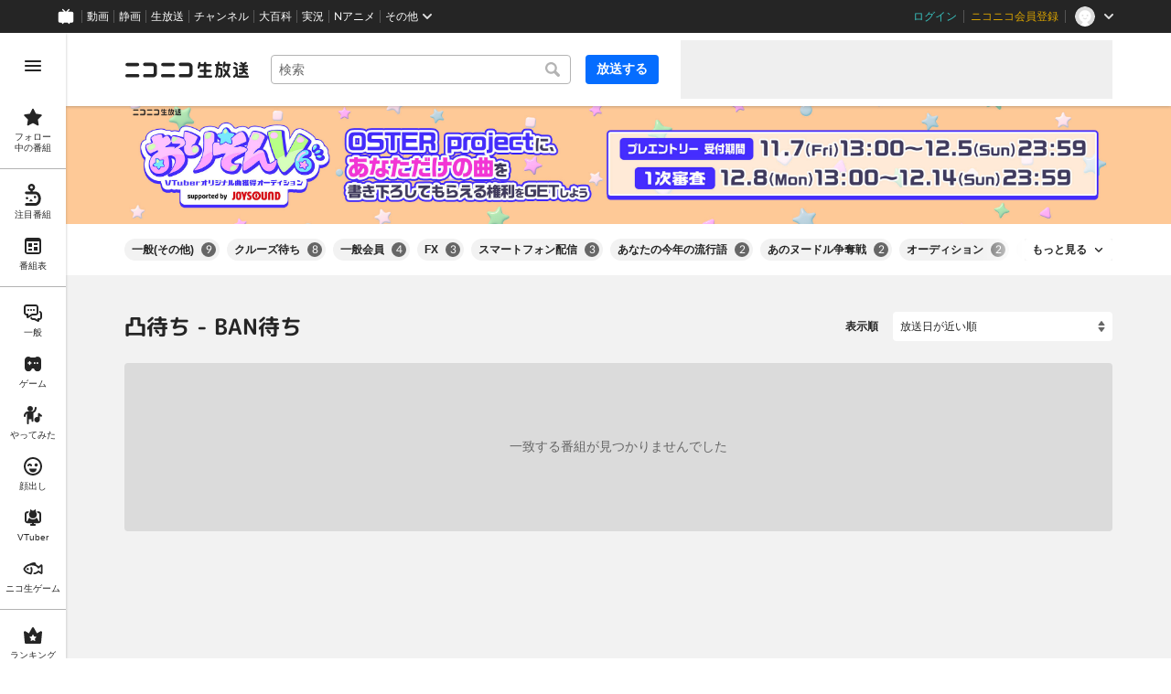

--- FILE ---
content_type: text/html
request_url: https://live.nicovideo.jp/recent?extraTags=BAN%E5%BE%85%E3%81%A1&tab=totu
body_size: 17757
content:
<!DOCTYPE html><html><head><meta charSet="utf-8"/><script id="js-InputModeManager" src="https://nicolive.cdn.nimg.jp/relive/party2-bin/input-mode-checker_v18.2.6.a9e0f.js" async="" defer=""></script><link rel="Shortcut Icon" type="image/x-icon" href="https://nicolive.cdn.nimg.jp/relive/party1-static/images/common/favicon.afada.ico"/><link rel="icon" type="image/x-icon" href="https://nicolive.cdn.nimg.jp/relive/party1-static/images/common/favicon.afada.ico"/><link rel="preload" href="https://nicolive.cdn.nimg.jp/relive/party1-static/vendor/common/lato/latolatin-regular.113f6.woff2" as="font" type="font/woff2" crossorigin="anonymous"/><title>凸待ち - BAN待ち - ニコニコ生放送</title><meta name="description" content="ニコニコ生放送の「凸待ち - BAN待ち」カテゴリのユーザー生放送番組一覧をチェックできます。たくさんの生放送にコメントを付けて楽しみましょう。"/><meta property="og:title" content="凸待ち - BAN待ち - ニコニコ生放送"/><meta property="og:description" content="ニコニコ生放送の「凸待ち - BAN待ち」カテゴリのユーザー生放送番組一覧をチェックできます。たくさんの生放送にコメントを付けて楽しみましょう。"/><meta property="og:url" content="https://live.nicovideo.jp/recent?tab=totu&amp;sortOrder=recentDesc&amp;extraTags=BAN%E5%BE%85%E3%81%A1"/><meta property="og:site_name" content="ニコニコ生放送"/><meta property="og:type" content="website"/><meta property="og:image" content="https://nicolive.cdn.nimg.jp/relive/party1-static/images/common/og-image.406ab.png"/><link rel="alternate" media="only screen and (max-width: 640px)" href="https://sp.live.nicovideo.jp/recent?tab=totu"/><link rel="canonical" href="https://live.nicovideo.jp/recent?tab=totu"/><script>NicoGoogleTagManagerDataLayer = [{"user":{"user_id":null,"login_status":"not_login","member_status":null},"content":{"player_type":null,"category":null,"content_type":null}}];
(function(w,d,s,l,i){w[l]=w[l]||[];w[l].push({'gtm.start':
    new Date().getTime(),event:'gtm.js'});var f=d.getElementsByTagName(s)[0],
    j=d.createElement(s),dl=l!='dataLayer'?'&l='+l:'';j.async=true;j.src=
    'https://www.googletagmanager.com/gtm.js?id='+i+dl;f.parentNode.insertBefore(j,f);
})(window,document,'script','NicoGoogleTagManagerDataLayer','GTM-KXT7G5G');</script><link rel="stylesheet" href="https://nicolive.cdn.nimg.jp/relive/party1-static/vendor/common/m-plus-rounded-1c/bold/font.css"/><link rel="stylesheet" href="https://nicolive.cdn.nimg.jp/relive/recent/stylesheets/styles.5e5d16f55b.css"/><script src="https://nicolive.cdn.nimg.jp/relive/party1-bin/party1-static_v29.2.6.66daa.js" defer="" crossorigin="anonymous"></script><script src="https://nicolive.cdn.nimg.jp/relive/recent/scripts/react.a767ff9b74.js" defer="" crossorigin="anonymous"></script><script src="https://nicolive.cdn.nimg.jp/relive/recent/scripts/vendors.cfa87d3b06.js" defer="" crossorigin="anonymous"></script><script src="https://nicolive.cdn.nimg.jp/relive/recent/scripts/nico.a0b6e6ff05.js" defer="" crossorigin="anonymous"></script><script src="https://nicolive.cdn.nimg.jp/relive/recent/scripts/pc-recent-common.0cdc2d3320.js" defer="" crossorigin="anonymous"></script><script src="https://nicolive.cdn.nimg.jp/relive/recent/scripts/pc-recent.df6dc56242.js" defer="" crossorigin="anonymous"></script><script type="text/javascript"> (function(c,l,a,r,i,t,y){
        c[a]=c[a]||function(){(c[a].q=c[a].q||[]).push(arguments)};
        t=l.createElement(r);t.async=1;t.src="https://www.clarity.ms/tag/"+i;
        y=l.getElementsByTagName(r)[0];y.parentNode.insertBefore(t,y);
    })(window, document, "clarity", "script", "cndz8elzty");</script></head><body><noscript><iframe src="https://www.googletagmanager.com/ns.html?id=GTM-KXT7G5G" height="0" width="0" style="display:none;visibility:hidden"></iframe></noscript><div id="root"><link rel="preload" as="image" href="https://nicolive-img.cdn.nimg.jp/s/nicolive/program-pictures/prod-signpost_banner_recent_picture-700/event-banner-recent_1763691980956.jpg/r3338x400l.jpg?key=f8f1865b44ab6aab7f38cf2658dbda800d061e18b22113cd0462402f199ccd2e"/><div class="___recent-page___Ljp6E ga-ns-recent-page ___list-page___cPFRB ___base-page___UQbgE ___overlay-area___FNo_C overlay-area" data-input-mode="mouse" data-overlay-role="root"><div id="page-top"></div><div class="___common-header___M5Sv_" id="common-header"></div><div class="___side-bar-overlay-area___HZYgZ ___side-bar-overlay-area___edEI1 side-bar-overlay-area ___side-bar-overlay-area___KICu0 ___overlay-area___FNo_C overlay-area" data-side-bar-resident="true" data-side-bar-area-size="auto" data-overlay-role="root"><span aria-hidden="true" data-overlay-id="_R_ht_" data-overlay-role="focusHandler" style="z-index:-1;pointer-events:none;outline:none;overflow:hidden;width:1px;height:1px;margin-top:-1px;margin-left:-1px;display:block;position:fixed;top:50%;left:50%;transform:translate(-50%, -50%)" tabindex="0"> </span><span aria-hidden="true" data-overlay-id="_R_ht_" data-overlay-role="focusHandler" style="z-index:-1;pointer-events:none;outline:none;overflow:hidden;width:1px;height:1px;margin-top:-1px;margin-left:-1px;display:block;position:fixed;top:50%;left:50%;transform:translate(-50%, -50%)" tabindex="0"> </span><div class="___inner-content-area___tcsUC inner-content-area"><div class="___page-header-area___X8xCR ___page-header-area___s4V8e"><header class="___site-header___maeBu ___site-header___XQ7i7 ga-ns-site-header ___site-header___QuryU"><a class="logo-anchor" href="https://live.nicovideo.jp/" aria-label="ニコニコ生放送"></a><div class="___program-navigation-tool___UqZow program-navigation-tool ___program-navigation-tool___UPGtY program-navigation-tool" data-search-form-focused="false"><form class="___search-form___WrtiM search-form ___search-word-send-form___BUven search-form"><div class="___combo-box___EYol8 combo-box ___search-word-combo-box___EkvSD search-box" role="combobox" aria-haspopup="true" aria-expanded="false"><div class="___popup-area___rbC2y popup-area"><input class="___text-box___jU0U8 text-box ___text-box___xg3pr text-box" aria-label="キーワード" placeholder="検索" autoComplete="off" type="text" value=""/></div></div><button class="___search-button___deRFf search-button" type="button"><svg aria-busy="true" style="display:none"></svg></button></form><a class="___program-broadcast-start-anchor___a7xtW program-broadcast-start-anchor ___program-broadcast-start-anchor___k9Orm" href="https://live.nicovideo.jp/create">放送する</a></div><aside class="ad-banner" id="header-ad"></aside></header><div></div></div><a class="___big-banner___Mlguz ___banner___a0zT6" style="background-color:#fec997" href="https://blog.nicovideo.jp/niconews/260442.html?pageType=PC_RECENT_TOTSU" target="_blank" rel="noopener"><img class="___image___mvgGQ" alt="" src="https://nicolive-img.cdn.nimg.jp/s/nicolive/program-pictures/prod-signpost_banner_recent_picture-700/event-banner-recent_1763691980956.jpg/r3338x400l.jpg?key=f8f1865b44ab6aab7f38cf2658dbda800d061e18b22113cd0462402f199ccd2e"/></a><div class="___expand-absorber___A0MDi"><div class="___tag-widget___ri6MR ga-ns-tag-widget ___program-tag-widget___EvVME program-tag-widget"><div class="___expander___xKOvd expander ___expander___SWYBP expander"></div></div></div><div class="___contents-area___CJHnt ___contents-area___zLUjE"><section class="___recent-onair-broadcast-status-program-list-section___SyuWn ga-ns-recent-onair-broadcast-status-program-list-section ___sort-field-program-list-section___sPW9B" aria-busy="true" data-kind="recent" data-broadcast-status="onair" id="recentOnairBroadcastStatusProgramListSection"><header class="___header___rnZqW header ___header___U2UEv header"><h1 class="___heading___uScBu heading">凸待ち - BAN待ち</h1><div class="___sort-field____NZ9d sort-field ga-ns-sort-field ___sort-field___At3VT"><div class="___caption___c6eSY"><label>表示順</label></div><select class="___target___tBtI4"><option value="recentDesc" label="放送日が近い順" selected="">放送日が近い順</option><option value="recentAsc" label="放送日が遠い順">放送日が遠い順</option><option value="viewCountDesc" label="来場者数が多い順">来場者数が多い順</option><option value="viewCountAsc" label="来場者数が少ない順">来場者数が少ない順</option><option value="commentCountDesc" label="コメントが多い順">コメントが多い順</option><option value="commentCountAsc" label="コメントが少ない順">コメントが少ない順</option><option value="userLevelDesc" label="ユーザーレベルが高い順">ユーザーレベルが高い順</option><option value="userLevelAsc" label="ユーザーレベルが低い順">ユーザーレベルが低い順</option></select></div></header><ul class="___program-card-list___cx9D7 ___program-card-list___Zr3Te program-card-list"><li class="___item____95J2 item"><article class="___program-card___ySkhr ga-role-anchor-program-card program-card ___program-card___iuC7R program-card ga-ns-program-card" aria-busy="true" id="skeleton-0" data-layout-type="card-view"><span class="___preview___UONKn preview ___program-preview___C1Fg8 program-preview" tabindex="-1"><div class="___state___zkf3D state"></div></span><div class="___content-area___wMwl6 content-area"><div class="___program-summary___PzCtd program-summary ___program-summary___ATbRd program-summary" data-role="program-summary" title=""><p class="___program-title___UJK1c program-title"><a></a></p></div><div class="___program-provider-card___TxJNS program-provider-card ___program-provider-card___l93b7 program-provider-card"><div class="___information___ysrAt information"><img class="___thumbnail-image___efMoi thumbnail-image ___thumbnail-image___lupay thumbnail-image ___resource___yrB_V resource" alt="" src="[data-uri]" aria-hidden="true"/><span class="___name-label___V_xeM name-label"></span></div></div><div class="___menu-area___aIySn menu-area"><div class="___status-bar___Jamks status-bar ___status-bar___HJez7 status-bar"></div></div></div></article></li><li class="___item____95J2 item"><article class="___program-card___ySkhr ga-role-anchor-program-card program-card ___program-card___iuC7R program-card ga-ns-program-card" aria-busy="true" id="skeleton-1" data-layout-type="card-view"><span class="___preview___UONKn preview ___program-preview___C1Fg8 program-preview" tabindex="-1"><div class="___state___zkf3D state"></div></span><div class="___content-area___wMwl6 content-area"><div class="___program-summary___PzCtd program-summary ___program-summary___ATbRd program-summary" data-role="program-summary" title=""><p class="___program-title___UJK1c program-title"><a></a></p></div><div class="___program-provider-card___TxJNS program-provider-card ___program-provider-card___l93b7 program-provider-card"><div class="___information___ysrAt information"><img class="___thumbnail-image___efMoi thumbnail-image ___thumbnail-image___lupay thumbnail-image ___resource___yrB_V resource" alt="" src="[data-uri]" aria-hidden="true"/><span class="___name-label___V_xeM name-label"></span></div></div><div class="___menu-area___aIySn menu-area"><div class="___status-bar___Jamks status-bar ___status-bar___HJez7 status-bar"></div></div></div></article></li><li class="___item____95J2 item"><article class="___program-card___ySkhr ga-role-anchor-program-card program-card ___program-card___iuC7R program-card ga-ns-program-card" aria-busy="true" id="skeleton-2" data-layout-type="card-view"><span class="___preview___UONKn preview ___program-preview___C1Fg8 program-preview" tabindex="-1"><div class="___state___zkf3D state"></div></span><div class="___content-area___wMwl6 content-area"><div class="___program-summary___PzCtd program-summary ___program-summary___ATbRd program-summary" data-role="program-summary" title=""><p class="___program-title___UJK1c program-title"><a></a></p></div><div class="___program-provider-card___TxJNS program-provider-card ___program-provider-card___l93b7 program-provider-card"><div class="___information___ysrAt information"><img class="___thumbnail-image___efMoi thumbnail-image ___thumbnail-image___lupay thumbnail-image ___resource___yrB_V resource" alt="" src="[data-uri]" aria-hidden="true"/><span class="___name-label___V_xeM name-label"></span></div></div><div class="___menu-area___aIySn menu-area"><div class="___status-bar___Jamks status-bar ___status-bar___HJez7 status-bar"></div></div></div></article></li><li class="___item____95J2 item"><article class="___program-card___ySkhr ga-role-anchor-program-card program-card ___program-card___iuC7R program-card ga-ns-program-card" aria-busy="true" id="skeleton-3" data-layout-type="card-view"><span class="___preview___UONKn preview ___program-preview___C1Fg8 program-preview" tabindex="-1"><div class="___state___zkf3D state"></div></span><div class="___content-area___wMwl6 content-area"><div class="___program-summary___PzCtd program-summary ___program-summary___ATbRd program-summary" data-role="program-summary" title=""><p class="___program-title___UJK1c program-title"><a></a></p></div><div class="___program-provider-card___TxJNS program-provider-card ___program-provider-card___l93b7 program-provider-card"><div class="___information___ysrAt information"><img class="___thumbnail-image___efMoi thumbnail-image ___thumbnail-image___lupay thumbnail-image ___resource___yrB_V resource" alt="" src="[data-uri]" aria-hidden="true"/><span class="___name-label___V_xeM name-label"></span></div></div><div class="___menu-area___aIySn menu-area"><div class="___status-bar___Jamks status-bar ___status-bar___HJez7 status-bar"></div></div></div></article></li><li class="___item____95J2 item"><article class="___program-card___ySkhr ga-role-anchor-program-card program-card ___program-card___iuC7R program-card ga-ns-program-card" aria-busy="true" id="skeleton-4" data-layout-type="card-view"><span class="___preview___UONKn preview ___program-preview___C1Fg8 program-preview" tabindex="-1"><div class="___state___zkf3D state"></div></span><div class="___content-area___wMwl6 content-area"><div class="___program-summary___PzCtd program-summary ___program-summary___ATbRd program-summary" data-role="program-summary" title=""><p class="___program-title___UJK1c program-title"><a></a></p></div><div class="___program-provider-card___TxJNS program-provider-card ___program-provider-card___l93b7 program-provider-card"><div class="___information___ysrAt information"><img class="___thumbnail-image___efMoi thumbnail-image ___thumbnail-image___lupay thumbnail-image ___resource___yrB_V resource" alt="" src="[data-uri]" aria-hidden="true"/><span class="___name-label___V_xeM name-label"></span></div></div><div class="___menu-area___aIySn menu-area"><div class="___status-bar___Jamks status-bar ___status-bar___HJez7 status-bar"></div></div></div></article></li><li class="___item____95J2 item"><article class="___program-card___ySkhr ga-role-anchor-program-card program-card ___program-card___iuC7R program-card ga-ns-program-card" aria-busy="true" id="skeleton-5" data-layout-type="card-view"><span class="___preview___UONKn preview ___program-preview___C1Fg8 program-preview" tabindex="-1"><div class="___state___zkf3D state"></div></span><div class="___content-area___wMwl6 content-area"><div class="___program-summary___PzCtd program-summary ___program-summary___ATbRd program-summary" data-role="program-summary" title=""><p class="___program-title___UJK1c program-title"><a></a></p></div><div class="___program-provider-card___TxJNS program-provider-card ___program-provider-card___l93b7 program-provider-card"><div class="___information___ysrAt information"><img class="___thumbnail-image___efMoi thumbnail-image ___thumbnail-image___lupay thumbnail-image ___resource___yrB_V resource" alt="" src="[data-uri]" aria-hidden="true"/><span class="___name-label___V_xeM name-label"></span></div></div><div class="___menu-area___aIySn menu-area"><div class="___status-bar___Jamks status-bar ___status-bar___HJez7 status-bar"></div></div></div></article></li><li class="___item____95J2 item"><article class="___program-card___ySkhr ga-role-anchor-program-card program-card ___program-card___iuC7R program-card ga-ns-program-card" aria-busy="true" id="skeleton-6" data-layout-type="card-view"><span class="___preview___UONKn preview ___program-preview___C1Fg8 program-preview" tabindex="-1"><div class="___state___zkf3D state"></div></span><div class="___content-area___wMwl6 content-area"><div class="___program-summary___PzCtd program-summary ___program-summary___ATbRd program-summary" data-role="program-summary" title=""><p class="___program-title___UJK1c program-title"><a></a></p></div><div class="___program-provider-card___TxJNS program-provider-card ___program-provider-card___l93b7 program-provider-card"><div class="___information___ysrAt information"><img class="___thumbnail-image___efMoi thumbnail-image ___thumbnail-image___lupay thumbnail-image ___resource___yrB_V resource" alt="" src="[data-uri]" aria-hidden="true"/><span class="___name-label___V_xeM name-label"></span></div></div><div class="___menu-area___aIySn menu-area"><div class="___status-bar___Jamks status-bar ___status-bar___HJez7 status-bar"></div></div></div></article></li><li class="___item____95J2 item"><article class="___program-card___ySkhr ga-role-anchor-program-card program-card ___program-card___iuC7R program-card ga-ns-program-card" aria-busy="true" id="skeleton-7" data-layout-type="card-view"><span class="___preview___UONKn preview ___program-preview___C1Fg8 program-preview" tabindex="-1"><div class="___state___zkf3D state"></div></span><div class="___content-area___wMwl6 content-area"><div class="___program-summary___PzCtd program-summary ___program-summary___ATbRd program-summary" data-role="program-summary" title=""><p class="___program-title___UJK1c program-title"><a></a></p></div><div class="___program-provider-card___TxJNS program-provider-card ___program-provider-card___l93b7 program-provider-card"><div class="___information___ysrAt information"><img class="___thumbnail-image___efMoi thumbnail-image ___thumbnail-image___lupay thumbnail-image ___resource___yrB_V resource" alt="" src="[data-uri]" aria-hidden="true"/><span class="___name-label___V_xeM name-label"></span></div></div><div class="___menu-area___aIySn menu-area"><div class="___status-bar___Jamks status-bar ___status-bar___HJez7 status-bar"></div></div></div></article></li><li class="___item____95J2 item"><article class="___program-card___ySkhr ga-role-anchor-program-card program-card ___program-card___iuC7R program-card ga-ns-program-card" aria-busy="true" id="skeleton-8" data-layout-type="card-view"><span class="___preview___UONKn preview ___program-preview___C1Fg8 program-preview" tabindex="-1"><div class="___state___zkf3D state"></div></span><div class="___content-area___wMwl6 content-area"><div class="___program-summary___PzCtd program-summary ___program-summary___ATbRd program-summary" data-role="program-summary" title=""><p class="___program-title___UJK1c program-title"><a></a></p></div><div class="___program-provider-card___TxJNS program-provider-card ___program-provider-card___l93b7 program-provider-card"><div class="___information___ysrAt information"><img class="___thumbnail-image___efMoi thumbnail-image ___thumbnail-image___lupay thumbnail-image ___resource___yrB_V resource" alt="" src="[data-uri]" aria-hidden="true"/><span class="___name-label___V_xeM name-label"></span></div></div><div class="___menu-area___aIySn menu-area"><div class="___status-bar___Jamks status-bar ___status-bar___HJez7 status-bar"></div></div></div></article></li><li class="___item____95J2 item"><article class="___program-card___ySkhr ga-role-anchor-program-card program-card ___program-card___iuC7R program-card ga-ns-program-card" aria-busy="true" id="skeleton-9" data-layout-type="card-view"><span class="___preview___UONKn preview ___program-preview___C1Fg8 program-preview" tabindex="-1"><div class="___state___zkf3D state"></div></span><div class="___content-area___wMwl6 content-area"><div class="___program-summary___PzCtd program-summary ___program-summary___ATbRd program-summary" data-role="program-summary" title=""><p class="___program-title___UJK1c program-title"><a></a></p></div><div class="___program-provider-card___TxJNS program-provider-card ___program-provider-card___l93b7 program-provider-card"><div class="___information___ysrAt information"><img class="___thumbnail-image___efMoi thumbnail-image ___thumbnail-image___lupay thumbnail-image ___resource___yrB_V resource" alt="" src="[data-uri]" aria-hidden="true"/><span class="___name-label___V_xeM name-label"></span></div></div><div class="___menu-area___aIySn menu-area"><div class="___status-bar___Jamks status-bar ___status-bar___HJez7 status-bar"></div></div></div></article></li><li class="___item____95J2 item"><article class="___program-card___ySkhr ga-role-anchor-program-card program-card ___program-card___iuC7R program-card ga-ns-program-card" aria-busy="true" id="skeleton-10" data-layout-type="card-view"><span class="___preview___UONKn preview ___program-preview___C1Fg8 program-preview" tabindex="-1"><div class="___state___zkf3D state"></div></span><div class="___content-area___wMwl6 content-area"><div class="___program-summary___PzCtd program-summary ___program-summary___ATbRd program-summary" data-role="program-summary" title=""><p class="___program-title___UJK1c program-title"><a></a></p></div><div class="___program-provider-card___TxJNS program-provider-card ___program-provider-card___l93b7 program-provider-card"><div class="___information___ysrAt information"><img class="___thumbnail-image___efMoi thumbnail-image ___thumbnail-image___lupay thumbnail-image ___resource___yrB_V resource" alt="" src="[data-uri]" aria-hidden="true"/><span class="___name-label___V_xeM name-label"></span></div></div><div class="___menu-area___aIySn menu-area"><div class="___status-bar___Jamks status-bar ___status-bar___HJez7 status-bar"></div></div></div></article></li><li class="___item____95J2 item"><article class="___program-card___ySkhr ga-role-anchor-program-card program-card ___program-card___iuC7R program-card ga-ns-program-card" aria-busy="true" id="skeleton-11" data-layout-type="card-view"><span class="___preview___UONKn preview ___program-preview___C1Fg8 program-preview" tabindex="-1"><div class="___state___zkf3D state"></div></span><div class="___content-area___wMwl6 content-area"><div class="___program-summary___PzCtd program-summary ___program-summary___ATbRd program-summary" data-role="program-summary" title=""><p class="___program-title___UJK1c program-title"><a></a></p></div><div class="___program-provider-card___TxJNS program-provider-card ___program-provider-card___l93b7 program-provider-card"><div class="___information___ysrAt information"><img class="___thumbnail-image___efMoi thumbnail-image ___thumbnail-image___lupay thumbnail-image ___resource___yrB_V resource" alt="" src="[data-uri]" aria-hidden="true"/><span class="___name-label___V_xeM name-label"></span></div></div><div class="___menu-area___aIySn menu-area"><div class="___status-bar___Jamks status-bar ___status-bar___HJez7 status-bar"></div></div></div></article></li></ul></section></div><div class="___footer-area___d8vDW ___footer-area___Y1k1R ___footer-area___dak15"><aside class="___ad-footer___WO_xH ___ad-footer___GDbrS ga-ns-ad-footer" id="footer-ad"></aside><nav class="___site-utility-footer___SxL6m ___site-utility-footer___B_Est ___site-utility-footer___JzX1p ga-ns-site-utility-footer ___site-utility-footer___jMAkt"><a class="___page-top-anchor___EECF0" href="#page-top">Page Top</a><a class="___feedback-anchor___bvDbz feedback-anchor" href="https://www.nicovideo.jp/feedback/live_recent" target="_blank" rel="noopener">フィードバック</a></nav></div><div class="___page-footer-area___LXEip ___page-footer-area___L_nlW ___page-footer-area___QUBk7"><div class="___site-footer___FjeL4 ___site-footer___AkMWQ ga-ns-site-footer ___site-footer___bNgP6"><ul class="___section-menu___KU_tz"><li><ul class="___menu-section___gMHHw"><li><a class="___menu-item-anchor___o8g4E" href="https://qa.nicovideo.jp/faq/show/5008?site_domain=default" target="_blank" rel="noopener">ご意見・ご要望</a></li><li><a class="___menu-item-anchor___o8g4E" href="https://qa.nicovideo.jp/faq/show/15833?site_domain=default" target="_blank" rel="noopener">不具合報告</a></li><li><a class="___menu-item-anchor___o8g4E" href="https://qa.nicovideo.jp/category/show/417?site_domain=default" target="_blank" rel="noopener">ヘルプ</a></li><li><a class="___menu-item-anchor___o8g4E" href="https://qa.nicovideo.jp/faq/show/1112?site_domain=default" target="_blank" rel="noopener">動作環境</a></li><li><a class="___menu-item-anchor___o8g4E" href="https://site.live.nicovideo.jp/rule.html" target="_blank" rel="noopener">利用規約</a></li><li><a class="___menu-item-anchor___o8g4E" href="https://site.live.nicovideo.jp/help/guideline.pdf" target="_blank" rel="noopener">ガイドライン(PDF)</a></li></ul></li><li><ul class="___menu-section___gMHHw"><li><a class="___menu-item-anchor___o8g4E" href="https://site.live.nicovideo.jp/watch.html" target="_blank" rel="noopener">視聴の楽しみ方</a></li><li><a class="___menu-item-anchor___o8g4E" href="https://site.live.nicovideo.jp/broadcast.html" target="_blank" rel="noopener">放送をするには</a></li><li><a class="___menu-item-anchor___o8g4E" href="https://site.live.nicovideo.jp/cruise.html?ref=footer" target="_blank" rel="noopener">ニコ生クルーズ</a></li></ul></li><li><ul class="___menu-section___gMHHw"><li><a class="___menu-item-anchor___o8g4E" href="http://rcp-smile.nicovideo.jp/static/rule/" target="_blank" rel="noopener">権利者法人の皆様へ</a></li><li><a class="___menu-item-anchor___o8g4E" href="https://license-search.nicovideo.jp/" target="_blank" rel="noopener">生放送に使用できる音源の検索</a></li><li><a class="___menu-item-anchor___o8g4E" href="https://ch.nicovideo.jp/start" target="_blank" rel="noopener">団体・企業ページ開設について</a></li></ul></li><li><ul class="___menu-section___gMHHw"><li><a class="___menu-item-anchor___o8g4E" href="https://site.nicovideo.jp/sales_ads/ad_product/?ref=live_footer" target="_blank" rel="noopener">広告出稿に関して</a></li><li><a class="___menu-item-anchor___o8g4E" href="https://qa.nicovideo.jp/faq/show/23466?site_domain=default" target="_blank" rel="noopener">任天堂著作物の利用に関するガイドライン</a></li></ul></li></ul><small class="___copyright___fCKRr">© DWANGO Co., Ltd.</small></div></div></div><span aria-hidden="true" data-overlay-id="_R_ht_" data-overlay-role="focusHandler" style="z-index:-1;pointer-events:none;outline:none;overflow:hidden;width:1px;height:1px;margin-top:-1px;margin-left:-1px;display:block;position:fixed;top:50%;left:50%;transform:translate(-50%, -50%)" tabindex="0"> </span><span aria-hidden="true" data-overlay-id="_R_ht_" data-overlay-role="focusHandler" style="z-index:-1;pointer-events:none;outline:none;overflow:hidden;width:1px;height:1px;margin-top:-1px;margin-left:-1px;display:block;position:fixed;top:50%;left:50%;transform:translate(-50%, -50%)" tabindex="0"> </span><div class="___overlay___LN54c overlay" data-overlay-role="cover"></div><div class="___overlay-layer-area___KFNBX ___overlay-area___FNo_C overlay-area overlay-layer-area" data-overlay-role="root"><div class="___outer-content-area___iIyQY outer-content-area"><div class="___side-bar-area___g2IeQ side-bar-area"><div class="___fpnr-menu-panel-area___qVuxQ" data-fpnr-menu-panel-rendering-area="true"></div><div class="___color-theme-setting-menu-area___ssi7N" data-color-theme-setting-menu-rendering-area="true"></div></div></div></div></div><div data-fullscreen-namespace="base-page" class="___feedback-area___i0lH1 ___feedback-area___BxwfV feedback-area"><div class="___snack-bar___ubpe7 ___snack-bar___u96SF ___snack-bar___z_1sg" aria-hidden="true" data-update-version="1"></div></div></div><div class="___tooltip-layer___qdOIV tooltip-layer" style="position:fixed;top:0;left:0;pointer-events:none;z-index:9999"><div class="___tooltip___W8NzW tooltip"></div></div></div><script id="embedded-data" data-props="{&quot;site&quot;:{&quot;locale&quot;:&quot;ja_JP&quot;,&quot;currentRootRelativeUrl&quot;:&quot;&quot;,&quot;serverTime&quot;:1765478253889,&quot;apiBaseUrl&quot;:&quot;https://live.nicovideo.jp/&quot;,&quot;pollingApiBaseUrl&quot;:&quot;https://papi.live.nicovideo.jp/&quot;,&quot;staticResourceBaseUrl&quot;:&quot;https://nicolive.cdn.nimg.jp/relive/recent/&quot;,&quot;topPageUrl&quot;:&quot;https://live.nicovideo.jp/&quot;,&quot;programCreatePageUrl&quot;:&quot;https://live.nicovideo.jp/create&quot;,&quot;programEditPageUrl&quot;:&quot;https://live.nicovideo.jp/edit&quot;,&quot;myPageUrl&quot;:&quot;https://live.nicovideo.jp/my&quot;,&quot;rankingPageUrl&quot;:&quot;https://live.nicovideo.jp/ranking&quot;,&quot;searchPageUrl&quot;:&quot;https://live.nicovideo.jp/search&quot;,&quot;focusPageUrl&quot;:&quot;https://live.nicovideo.jp/focus&quot;,&quot;followedProgramsPageUrl&quot;:&quot;https://live.nicovideo.jp/follow&quot;,&quot;timetablePageUrl&quot;:&quot;https://live.nicovideo.jp/timetable&quot;,&quot;programArchivePageUrl&quot;:&quot;https://live.nicovideo.jp/watch/archive&quot;,&quot;programWatchPageUrl&quot;:&quot;https://live.nicovideo.jp/watch/&quot;,&quot;recentPageUrl&quot;:&quot;recent&quot;,&quot;namaGamePageUrl&quot;:&quot;https://site.live.nicovideo.jp/recent/namagame.html&quot;,&quot;familyService&quot;:{&quot;account&quot;:{&quot;loginPageUrl&quot;:&quot;https://account.nicovideo.jp/login&quot;,&quot;logoutPageUrl&quot;:&quot;https://live.nicovideo.jp/logout&quot;,&quot;accountRegistrationPageUrl&quot;:&quot;https://account.nicovideo.jp/register&quot;,&quot;accountSettingPageUrl&quot;:&quot;https://account.nicovideo.jp/my/account&quot;,&quot;premiumMemberRegistrationPageUrl&quot;:&quot;https://account.nicovideo.jp/premium/register&quot;,&quot;contactsPageUrl&quot;:&quot;https://account.nicovideo.jp/my/contacts&quot;,&quot;verifyEmailsPageUrl&quot;:&quot;&quot;,&quot;profileRegistrationPageUrl&quot;:&quot;&quot;,&quot;trackingParams&quot;:{&quot;siteId&quot;:&quot;nicolive&quot;,&quot;pageId&quot;:&quot;recent&quot;,&quot;mode&quot;:&quot;landing&quot;},&quot;premiumMeritPageUrl&quot;:&quot;https://premium.nicovideo.jp/&quot;,&quot;securitySettingPageUrl&quot;:&quot;&quot;},&quot;app&quot;:{&quot;topPageUrl&quot;:&quot;https://app.nicovideo.jp/&quot;},&quot;channel&quot;:{&quot;topPageUrl&quot;:&quot;https://ch.nicovideo.jp/&quot;,&quot;forOrganizationAndCompanyPageUrl&quot;:&quot;https://ch.nicovideo.jp/start&quot;,&quot;publicApiBaseUrl&quot;:&quot;https://public-api.ch.nicovideo.jp/&quot;},&quot;commons&quot;:{&quot;topPageUrl&quot;:&quot;https://commons.nicovideo.jp/&quot;,&quot;cpp&quot;:{&quot;frontApiBaseUrl&quot;:&quot;https://public-api.commons.nicovideo.jp/&quot;}},&quot;dic&quot;:{&quot;topPageUrl&quot;:&quot;https://dic.nicovideo.jp/&quot;},&quot;gift&quot;:{&quot;topPageUrl&quot;:&quot;https://gift.nicovideo.jp&quot;},&quot;help&quot;:{&quot;liveHelpPageUrl&quot;:&quot;https://qa.nicovideo.jp/category/show/417?site_domain=default&quot;,&quot;systemRequirementsPageUrl&quot;:&quot;https://qa.nicovideo.jp/faq/show/1112?site_domain=default&quot;,&quot;nintendoGuidelinePageUrl&quot;:&quot;https://qa.nicovideo.jp/faq/show/23466?site_domain=default&quot;},&quot;ichiba&quot;:{&quot;topPageUrl&quot;:&quot;https://ichiba.nicovideo.jp/&quot;},&quot;news&quot;:{&quot;topPageUrl&quot;:&quot;https://news.nicovideo.jp/&quot;},&quot;nicoad&quot;:{&quot;topPageUrl&quot;:&quot;https://nicoad.nicovideo.jp/&quot;},&quot;niconico&quot;:{&quot;topPageUrl&quot;:&quot;https://www.nicovideo.jp/&quot;,&quot;userPageBaseUrl&quot;:&quot;https://www.nicovideo.jp/user&quot;},&quot;point&quot;:{&quot;topPageUrl&quot;:&quot;https://point.nicovideo.jp/index/bank/&quot;,&quot;purchasePageUrl&quot;:&quot;https://point.nicovideo.jp/index/asp/purchase_point&quot;},&quot;seiga&quot;:{&quot;topPageUrl&quot;:&quot;https://seiga.nicovideo.jp/&quot;,&quot;seigaPageBaseUrl&quot;:&quot;&quot;,&quot;comicPageBaseUrl&quot;:&quot;&quot;},&quot;site&quot;:{&quot;salesAdvertisingPageUrl&quot;:&quot;https://site.nicovideo.jp/sales_ads/ad_product/?ref=live_footer&quot;,&quot;liveAppDownloadPageUrl&quot;:&quot;&quot;,&quot;videoPremiereIntroductionPageUrl&quot;:&quot;https://site.nicovideo.jp/video_live_enjoy/&quot;,&quot;creatorMonetizationInformationPageUrl&quot;:&quot;&quot;},&quot;solid&quot;:{&quot;topPageUrl&quot;:&quot;https://3d.nicovideo.jp/&quot;},&quot;video&quot;:{&quot;topPageUrl&quot;:&quot;https://www.nicovideo.jp/video_top&quot;,&quot;myPageUrl&quot;:&quot;https://www.nicovideo.jp/my&quot;,&quot;uploadedVideoListPageUrl&quot;:&quot;https://garage.nicovideo.jp/niconico-garage/video/videos&quot;,&quot;watchPageBaseUrl&quot;:&quot;https://www.nicovideo.jp/watch&quot;,&quot;liveWatchHistoryPageUrl&quot;:&quot;https://www.nicovideo.jp/my/history/live&quot;,&quot;ownedTicketsPageUrl&quot;:&quot;https://www.nicovideo.jp/my/history/owned-tickets&quot;,&quot;purchasedSerialsPageUrl&quot;:&quot;https://www.nicovideo.jp/my/history/purchased-serials&quot;,&quot;timeshiftReservationsPageUrl&quot;:&quot;https://www.nicovideo.jp/my/timeshift-reservations&quot;,&quot;myBroadcastHistoryPageUrl&quot;:&quot;https://garage.nicovideo.jp/niconico-garage/live/history&quot;,&quot;programModeratorManagementPageUrl&quot;:&quot;https://garage.nicovideo.jp/niconico-garage/live/moderators&quot;},&quot;faq&quot;:{&quot;pageUrl&quot;:&quot;https://qa.nicovideo.jp/faq/show/5008?site_domain=default&quot;},&quot;bugreport&quot;:{&quot;pageUrl&quot;:&quot;https://qa.nicovideo.jp/faq/show/15833?site_domain=default&quot;},&quot;rightsControlProgram&quot;:{&quot;pageUrl&quot;:&quot;http://rcp-smile.nicovideo.jp/static/rule/&quot;},&quot;licenseSearch&quot;:{&quot;pageUrl&quot;:&quot;https://license-search.nicovideo.jp/&quot;},&quot;search&quot;:{&quot;suggestionApiUrl&quot;:&quot;https://sug.search.nicovideo.jp/&quot;},&quot;nicoex&quot;:{&quot;apiBaseUrl&quot;:&quot;&quot;},&quot;superichiba&quot;:{&quot;apiBaseUrl&quot;:&quot;&quot;,&quot;launchApiBaseUrl&quot;:&quot;&quot;,&quot;oroshiuriIchibaBaseUrl&quot;:&quot;&quot;},&quot;nAir&quot;:{&quot;topPageUrl&quot;:&quot;&quot;},&quot;akashic&quot;:{&quot;untrustedFrameUrl&quot;:&quot;&quot;},&quot;emotion&quot;:{&quot;baseUrl&quot;:&quot;&quot;},&quot;creatorSupport&quot;:{&quot;supporterRegistrationBaseUrl&quot;:&quot;https://creator-support.nicovideo.jp/registration&quot;},&quot;nicokoken&quot;:{&quot;topPageUrl&quot;:&quot;https://koken.nicovideo.jp/&quot;,&quot;helpPageUrl&quot;:&quot;&quot;},&quot;muteStore&quot;:{&quot;apiBaseUrl&quot;:&quot;https://mute-api.nicovideo.jp&quot;},&quot;astral&quot;:{&quot;watchEventLogBaseUrl&quot;:&quot;&quot;,&quot;sendLogAsTest&quot;:false},&quot;income&quot;:{&quot;topPageUrl&quot;:&quot;&quot;},&quot;nicoJk&quot;:{&quot;topPageUrl&quot;:&quot;https://originalnews.nico/464285&quot;},&quot;nAnime&quot;:{&quot;topPageUrl&quot;:&quot;https://anime.nicovideo.jp/live/index.html&quot;},&quot;mjk&quot;:{&quot;apiBaseUrl&quot;:&quot;https://mjk.nicovideo.jp/&quot;}},&quot;environments&quot;:{&quot;runningMode&quot;:&quot;client&quot;},&quot;relive&quot;:{&quot;apiBaseUrl&quot;:&quot;https://live2.nicovideo.jp/&quot;,&quot;channelApiBaseUrl&quot;:&quot;https://channel.live2.nicovideo.jp/&quot;},&quot;information&quot;:{&quot;maintenanceInformationPageUrl&quot;:&quot;&quot;},&quot;rule&quot;:{&quot;agreementPageUrl&quot;:&quot;https://site.live.nicovideo.jp/rule.html&quot;,&quot;guidelinePageUrl&quot;:&quot;https://site.live.nicovideo.jp/help/guideline.pdf&quot;},&quot;spec&quot;:{&quot;watchUsageAndDevicePageUrl&quot;:&quot;https://site.live.nicovideo.jp/watch.html&quot;,&quot;broadcastUsageDevicePageUrl&quot;:&quot;https://site.live.nicovideo.jp/broadcast.html&quot;,&quot;broadcastTutorialPageUrl&quot;:&quot;https://site.live.nicovideo.jp/broadcast_tutorial/index.html&quot;,&quot;cruisePageUrl&quot;:&quot;https://site.live.nicovideo.jp/cruise.html&quot;},&quot;ad&quot;:{&quot;adsApiBaseUrl&quot;:&quot;https://ads.nicovideo.jp/&quot;},&quot;recommendReactionLog&quot;:{&quot;publicApiBaseUrl&quot;:&quot;https://log.recommend.nicovideo.jp&quot;},&quot;frontendId&quot;:9,&quot;frontendVersion&quot;:&quot;19.9.0&quot;,&quot;party1staticBaseUrl&quot;:&quot;https://nicolive.cdn.nimg.jp/relive/party1-static/&quot;,&quot;party1binBaseUrl&quot;:&quot;https://nicolive.cdn.nimg.jp/relive/party1-bin/&quot;,&quot;party2binBaseUrl&quot;:&quot;https://nicolive.cdn.nimg.jp/relive/party2-bin/&quot;,&quot;gift&quot;:{&quot;cantOpenPageCausedAdBlockHelpPageUrl&quot;:&quot;https://qa.nicovideo.jp/faq/show/15454?site_domain=default&quot;},&quot;creatorPromotionProgram&quot;:{&quot;registrationHelpPageUrl&quot;:&quot;https://qa.nicovideo.jp/faq/show/78?site_domain=default&quot;},&quot;stream&quot;:{&quot;lowLatencyHelpPageUrl&quot;:&quot;https://qa.nicovideo.jp/faq/show/14782?site_domain=default&quot;},&quot;performance&quot;:{&quot;commentRender&quot;:{&quot;liteModeHelpPageUrl&quot;:&quot;https://qa.nicovideo.jp/faq/show/10281?site_domain=default&quot;}},&quot;nico&quot;:{&quot;webPushNotificationReceiveSettingHelpPageUrl&quot;:&quot;https://qa.nicovideo.jp/faq/show/9218?site_domain=default&quot;},&quot;akashic&quot;:{&quot;switchRenderHelpPageUrl&quot;:&quot;https://qa.nicovideo.jp/faq/show/13973?site_domain=default&quot;},&quot;device&quot;:{&quot;watchOnPlayStation4HelpPageUrl&quot;:&quot;https://qa.nicovideo.jp/faq/show/133?site_domain=default&quot;,&quot;safariCantWatchHelpPageUrl&quot;:&quot;https://qa.nicovideo.jp/faq/show/9448?site_domain=default&quot;},&quot;frontendPublicApiUrl&quot;:&quot;https://live.nicovideo.jp/front/api/&quot;,&quot;nicoCommonHeaderResourceBaseUrl&quot;:&quot;https://common-header.nimg.jp&quot;,&quot;authony&quot;:{&quot;apiBaseUrl&quot;:&quot;https://api.live2.nicovideo.jp/&quot;},&quot;payment&quot;:{&quot;eventPageBaseUrl&quot;:&quot;https://secure.live.nicovideo.jp/event/&quot;,&quot;productPageBaseUrl&quot;:&quot;https://secure.live.nicovideo.jp/product/&quot;},&quot;externalWatch&quot;:{&quot;baseUrl&quot;:&quot;https://ext.live.nicovideo.jp/watch/&quot;},&quot;channelRegistration&quot;:{&quot;multiSubscriptionWithPremiumBenefitHelpPageUrl&quot;:&quot;https://blog.nicovideo.jp/niconews/144493.html&quot;},&quot;broadcastRequest&quot;:{&quot;apiBaseUrl&quot;:&quot;&quot;},&quot;konomiTag&quot;:{&quot;usageHelpPageUrl&quot;:&quot;https://qa.nicovideo.jp/faq/show/16715?site_domain=default&quot;},&quot;dcdn&quot;:{&quot;logGifUrl&quot;:&quot;https://dcdn.cdn.nicovideo.jp/shared_httpd/log.gif&quot;,&quot;baseUrl&quot;:&quot;https://secure-dcdn.cdn.nimg.jp/&quot;},&quot;feedbackPageUrl&quot;:&quot;https://www.nicovideo.jp/feedback/live_recent&quot;,&quot;defaultUserIconUrl&quot;:{&quot;50x50&quot;:&quot;https://secure-dcdn.cdn.nimg.jp/nicoaccount/usericon/defaults/blank_s.jpg&quot;,&quot;150x150&quot;:&quot;https://secure-dcdn.cdn.nimg.jp/nicoaccount/usericon/defaults/blank.jpg&quot;}},&quot;user&quot;:{&quot;isLoggedIn&quot;:false,&quot;accountType&quot;:&quot;non&quot;,&quot;isOperator&quot;:false,&quot;isBroadcaster&quot;:false,&quot;premiumOrigin&quot;:&quot;0&quot;,&quot;permissions&quot;:[],&quot;isMailRegistered&quot;:false,&quot;isProfileRegistered&quot;:false,&quot;isMobileMailAddressRegistered&quot;:false,&quot;isExplicitlyLoginable&quot;:false,&quot;nicosid&quot;:&quot;1765478253.744233392&quot;,&quot;superichiba&quot;:{&quot;deletable&quot;:false,&quot;hasBroadcasterRole&quot;:false},&quot;isCrawler&quot;:false,&quot;allowSensitiveContents&quot;:false},&quot;googleAnalytics&quot;:{&quot;shouldSampling&quot;:true,&quot;rate&quot;:0.1},&quot;view&quot;:{&quot;pageName&quot;:&quot;RecentPage&quot;,&quot;siteHeader2&quot;:{&quot;sideBarResident&quot;:true,&quot;programNavigationTool&quot;:{&quot;lazyLoading&quot;:false},&quot;itemList&quot;:[&quot;broadcastStartAnchor&quot;]},&quot;userFollowedProgramNotificationReader&quot;:{&quot;autoUpdate&quot;:{&quot;enabled&quot;:true,&quot;intervalMs&quot;:60000},&quot;followedOnairProgramNotification&quot;:{&quot;newNotificationExists&quot;:false,&quot;followedOnairProgramCount&quot;:0},&quot;panel&quot;:{&quot;isProgramListFetchFailed&quot;:false,&quot;followedOnairPrograms&quot;:[]},&quot;isFetchingFollowedOnairPrograms&quot;:false,&quot;nextUrl&quot;:&quot;/recent?tab=totu&amp;sortOrder=recentDesc&amp;extraTags=BAN%E5%BE%85%E3%81%A1&quot;},&quot;sideBarOverlayArea&quot;:{&quot;resident&quot;:true,&quot;initialShrinking&quot;:false,&quot;siteSideBar&quot;:{&quot;selectedItem&quot;:{&quot;pageKind&quot;:&quot;recent&quot;,&quot;recentCategory&quot;:&quot;totu&quot;}}},&quot;siteFooter&quot;:{},&quot;ad&quot;:{&quot;adsJsUrl&quot;:&quot;https://res.ads.nicovideo.jp/assets/js/ads2.js?ref=live&quot;,&quot;forcePreallocateSpace&quot;:false},&quot;recentPrograms&quot;:{&quot;nicoProgramListSectionState&quot;:{&quot;items&quot;:[],&quot;hasError&quot;:false},&quot;api&quot;:{&quot;timeoutMs&quot;:3000},&quot;searchQuery&quot;:{&quot;tab&quot;:&quot;totu&quot;,&quot;offset&quot;:0,&quot;sortOrder&quot;:&quot;recentDesc&quot;,&quot;extraTags&quot;:&quot;BAN待ち&quot;,&quot;limit&quot;:70},&quot;isFetching&quot;:false,&quot;canFetchMore&quot;:true,&quot;searchResult&quot;:{&quot;totalCount&quot;:0},&quot;pageParameter&quot;:{&quot;tab&quot;:&quot;totu&quot;,&quot;extraTags&quot;:&quot;BAN待ち&quot;}},&quot;tagWidgetState&quot;:{&quot;tags&quot;:[{&quot;name&quot;:&quot;一般(その他)&quot;,&quot;count&quot;:9,&quot;isSelected&quot;:false,&quot;urlQueryParams&quot;:{&quot;extraTags&quot;:&quot;一般(その他)&quot;}},{&quot;name&quot;:&quot;クルーズ待ち&quot;,&quot;count&quot;:8,&quot;isSelected&quot;:false,&quot;urlQueryParams&quot;:{&quot;extraTags&quot;:&quot;クルーズ待ち&quot;}},{&quot;name&quot;:&quot;一般会員&quot;,&quot;count&quot;:4,&quot;isSelected&quot;:false,&quot;urlQueryParams&quot;:{&quot;extraTags&quot;:&quot;一般会員&quot;}},{&quot;name&quot;:&quot;FX&quot;,&quot;count&quot;:3,&quot;isSelected&quot;:false,&quot;urlQueryParams&quot;:{&quot;extraTags&quot;:&quot;FX&quot;}},{&quot;name&quot;:&quot;スマートフォン配信&quot;,&quot;count&quot;:3,&quot;isSelected&quot;:false,&quot;urlQueryParams&quot;:{&quot;extraTags&quot;:&quot;スマートフォン配信&quot;}},{&quot;name&quot;:&quot;あなたの今年の流行語&quot;,&quot;count&quot;:2,&quot;isSelected&quot;:false,&quot;urlQueryParams&quot;:{&quot;extraTags&quot;:&quot;あなたの今年の流行語&quot;}},{&quot;name&quot;:&quot;あのヌードル争奪戦&quot;,&quot;count&quot;:2,&quot;isSelected&quot;:false,&quot;urlQueryParams&quot;:{&quot;extraTags&quot;:&quot;あのヌードル争奪戦&quot;}},{&quot;name&quot;:&quot;オーディション&quot;,&quot;count&quot;:2,&quot;isSelected&quot;:false,&quot;urlQueryParams&quot;:{&quot;extraTags&quot;:&quot;オーディション&quot;}},{&quot;name&quot;:&quot;バーチャルキャスト&quot;,&quot;count&quot;:2,&quot;isSelected&quot;:false,&quot;urlQueryParams&quot;:{&quot;extraTags&quot;:&quot;バーチャルキャスト&quot;}},{&quot;name&quot;:&quot;喧嘩凸待ち&quot;,&quot;count&quot;:2,&quot;isSelected&quot;:false,&quot;urlQueryParams&quot;:{&quot;extraTags&quot;:&quot;喧嘩凸待ち&quot;}},{&quot;name&quot;:&quot;株&quot;,&quot;count&quot;:2,&quot;isSelected&quot;:false,&quot;urlQueryParams&quot;:{&quot;extraTags&quot;:&quot;株&quot;}},{&quot;name&quot;:&quot;雑談&quot;,&quot;count&quot;:2,&quot;isSelected&quot;:false,&quot;urlQueryParams&quot;:{&quot;extraTags&quot;:&quot;雑談&quot;}},{&quot;name&quot;:&quot;184さん歓迎&quot;,&quot;count&quot;:1,&quot;isSelected&quot;:false,&quot;urlQueryParams&quot;:{&quot;extraTags&quot;:&quot;184さん歓迎&quot;}},{&quot;name&quot;:&quot;PokémonLEGENDSZ-A&quot;,&quot;count&quot;:1,&quot;isSelected&quot;:false,&quot;urlQueryParams&quot;:{&quot;extraTags&quot;:&quot;PokémonLEGENDSZ-A&quot;}},{&quot;name&quot;:&quot;Quest3s&quot;,&quot;count&quot;:1,&quot;isSelected&quot;:false,&quot;urlQueryParams&quot;:{&quot;extraTags&quot;:&quot;Quest3s&quot;}},{&quot;name&quot;:&quot;Vtuber&quot;,&quot;count&quot;:1,&quot;isSelected&quot;:false,&quot;urlQueryParams&quot;:{&quot;extraTags&quot;:&quot;Vtuber&quot;}},{&quot;name&quot;:&quot;Vチューバー&quot;,&quot;count&quot;:1,&quot;isSelected&quot;:false,&quot;urlQueryParams&quot;:{&quot;extraTags&quot;:&quot;Vチューバー&quot;}},{&quot;name&quot;:&quot;ざこのあひる&quot;,&quot;count&quot;:1,&quot;isSelected&quot;:false,&quot;urlQueryParams&quot;:{&quot;extraTags&quot;:&quot;ざこのあひる&quot;}},{&quot;name&quot;:&quot;エクスタシー&quot;,&quot;count&quot;:1,&quot;isSelected&quot;:false,&quot;urlQueryParams&quot;:{&quot;extraTags&quot;:&quot;エクスタシー&quot;}},{&quot;name&quot;:&quot;エト(rina姫)&quot;,&quot;count&quot;:1,&quot;isSelected&quot;:false,&quot;urlQueryParams&quot;:{&quot;extraTags&quot;:&quot;エト(rina姫)&quot;}},{&quot;name&quot;:&quot;オカルト&quot;,&quot;count&quot;:1,&quot;isSelected&quot;:false,&quot;urlQueryParams&quot;:{&quot;extraTags&quot;:&quot;オカルト&quot;}},{&quot;name&quot;:&quot;オススメのアイスクリーム&quot;,&quot;count&quot;:1,&quot;isSelected&quot;:false,&quot;urlQueryParams&quot;:{&quot;extraTags&quot;:&quot;オススメのアイスクリーム&quot;}},{&quot;name&quot;:&quot;ゲーム配信&quot;,&quot;count&quot;:1,&quot;isSelected&quot;:false,&quot;urlQueryParams&quot;:{&quot;extraTags&quot;:&quot;ゲーム配信&quot;}},{&quot;name&quot;:&quot;サッカー&quot;,&quot;count&quot;:1,&quot;isSelected&quot;:false,&quot;urlQueryParams&quot;:{&quot;extraTags&quot;:&quot;サッカー&quot;}},{&quot;name&quot;:&quot;スパイダー&quot;,&quot;count&quot;:1,&quot;isSelected&quot;:false,&quot;urlQueryParams&quot;:{&quot;extraTags&quot;:&quot;スパイダー&quot;}},{&quot;name&quot;:&quot;スパイダーの聖地&quot;,&quot;count&quot;:1,&quot;isSelected&quot;:false,&quot;urlQueryParams&quot;:{&quot;extraTags&quot;:&quot;スパイダーの聖地&quot;}},{&quot;name&quot;:&quot;ダジャレリズム&quot;,&quot;count&quot;:1,&quot;isSelected&quot;:false,&quot;urlQueryParams&quot;:{&quot;extraTags&quot;:&quot;ダジャレリズム&quot;}},{&quot;name&quot;:&quot;デブ&quot;,&quot;count&quot;:1,&quot;isSelected&quot;:false,&quot;urlQueryParams&quot;:{&quot;extraTags&quot;:&quot;デブ&quot;}},{&quot;name&quot;:&quot;ニコニコ超会議2024&quot;,&quot;count&quot;:1,&quot;isSelected&quot;:false,&quot;urlQueryParams&quot;:{&quot;extraTags&quot;:&quot;ニコニコ超会議2024&quot;}},{&quot;name&quot;:&quot;ニコニコ超会議2025&quot;,&quot;count&quot;:1,&quot;isSelected&quot;:false,&quot;urlQueryParams&quot;:{&quot;extraTags&quot;:&quot;ニコニコ超会議2025&quot;}},{&quot;name&quot;:&quot;ニュース&quot;,&quot;count&quot;:1,&quot;isSelected&quot;:false,&quot;urlQueryParams&quot;:{&quot;extraTags&quot;:&quot;ニュース&quot;}},{&quot;name&quot;:&quot;バーチャルキャスト配信&quot;,&quot;count&quot;:1,&quot;isSelected&quot;:false,&quot;urlQueryParams&quot;:{&quot;extraTags&quot;:&quot;バーチャルキャスト配信&quot;}},{&quot;name&quot;:&quot;パチスロ&quot;,&quot;count&quot;:1,&quot;isSelected&quot;:false,&quot;urlQueryParams&quot;:{&quot;extraTags&quot;:&quot;パチスロ&quot;}},{&quot;name&quot;:&quot;ホラー&quot;,&quot;count&quot;:1,&quot;isSelected&quot;:false,&quot;urlQueryParams&quot;:{&quot;extraTags&quot;:&quot;ホラー&quot;}},{&quot;name&quot;:&quot;ポケットモンスターZA&quot;,&quot;count&quot;:1,&quot;isSelected&quot;:false,&quot;urlQueryParams&quot;:{&quot;extraTags&quot;:&quot;ポケットモンスターZA&quot;}},{&quot;name&quot;:&quot;ポケモンZA&quot;,&quot;count&quot;:1,&quot;isSelected&quot;:false,&quot;urlQueryParams&quot;:{&quot;extraTags&quot;:&quot;ポケモンZA&quot;}},{&quot;name&quot;:&quot;ポケモンレジェンズZ-A&quot;,&quot;count&quot;:1,&quot;isSelected&quot;:false,&quot;urlQueryParams&quot;:{&quot;extraTags&quot;:&quot;ポケモンレジェンズZ-A&quot;}},{&quot;name&quot;:&quot;マイゲロ&quot;,&quot;count&quot;:1,&quot;isSelected&quot;:false,&quot;urlQueryParams&quot;:{&quot;extraTags&quot;:&quot;マイゲロ&quot;}},{&quot;name&quot;:&quot;マゲイロ&quot;,&quot;count&quot;:1,&quot;isSelected&quot;:false,&quot;urlQueryParams&quot;:{&quot;extraTags&quot;:&quot;マゲイロ&quot;}},{&quot;name&quot;:&quot;メイド喫茶&quot;,&quot;count&quot;:1,&quot;isSelected&quot;:false,&quot;urlQueryParams&quot;:{&quot;extraTags&quot;:&quot;メイド喫茶&quot;}},{&quot;name&quot;:&quot;メンヘラ&quot;,&quot;count&quot;:1,&quot;isSelected&quot;:false,&quot;urlQueryParams&quot;:{&quot;extraTags&quot;:&quot;メンヘラ&quot;}},{&quot;name&quot;:&quot;ユーザーチャンネル&quot;,&quot;count&quot;:1,&quot;isSelected&quot;:false,&quot;urlQueryParams&quot;:{&quot;extraTags&quot;:&quot;ユーザーチャンネル&quot;}},{&quot;name&quot;:&quot;リスナー参加型&quot;,&quot;count&quot;:1,&quot;isSelected&quot;:false,&quot;urlQueryParams&quot;:{&quot;extraTags&quot;:&quot;リスナー参加型&quot;}},{&quot;name&quot;:&quot;仮想通貨&quot;,&quot;count&quot;:1,&quot;isSelected&quot;:false,&quot;urlQueryParams&quot;:{&quot;extraTags&quot;:&quot;仮想通貨&quot;}},{&quot;name&quot;:&quot;企画&quot;,&quot;count&quot;:1,&quot;isSelected&quot;:false,&quot;urlQueryParams&quot;:{&quot;extraTags&quot;:&quot;企画&quot;}},{&quot;name&quot;:&quot;作業用BGM&quot;,&quot;count&quot;:1,&quot;isSelected&quot;:false,&quot;urlQueryParams&quot;:{&quot;extraTags&quot;:&quot;作業用BGM&quot;}},{&quot;name&quot;:&quot;初見さん歓迎&quot;,&quot;count&quot;:1,&quot;isSelected&quot;:false,&quot;urlQueryParams&quot;:{&quot;extraTags&quot;:&quot;初見さん歓迎&quot;}},{&quot;name&quot;:&quot;口だけ番長&quot;,&quot;count&quot;:1,&quot;isSelected&quot;:false,&quot;urlQueryParams&quot;:{&quot;extraTags&quot;:&quot;口だけ番長&quot;}},{&quot;name&quot;:&quot;喧嘩凸&quot;,&quot;count&quot;:1,&quot;isSelected&quot;:false,&quot;urlQueryParams&quot;:{&quot;extraTags&quot;:&quot;喧嘩凸&quot;}},{&quot;name&quot;:&quot;外配信&quot;,&quot;count&quot;:1,&quot;isSelected&quot;:false,&quot;urlQueryParams&quot;:{&quot;extraTags&quot;:&quot;外配信&quot;}},{&quot;name&quot;:&quot;夜更かしさん集まれ&quot;,&quot;count&quot;:1,&quot;isSelected&quot;:false,&quot;urlQueryParams&quot;:{&quot;extraTags&quot;:&quot;夜更かしさん集まれ&quot;}},{&quot;name&quot;:&quot;守護月天小燐(アスペ)&quot;,&quot;count&quot;:1,&quot;isSelected&quot;:false,&quot;urlQueryParams&quot;:{&quot;extraTags&quot;:&quot;守護月天小燐(アスペ)&quot;}},{&quot;name&quot;:&quot;将棋&quot;,&quot;count&quot;:1,&quot;isSelected&quot;:false,&quot;urlQueryParams&quot;:{&quot;extraTags&quot;:&quot;将棋&quot;}},{&quot;name&quot;:&quot;広告爆弾犯歓迎☆&quot;,&quot;count&quot;:1,&quot;isSelected&quot;:false,&quot;urlQueryParams&quot;:{&quot;extraTags&quot;:&quot;広告爆弾犯歓迎☆&quot;}},{&quot;name&quot;:&quot;政治&quot;,&quot;count&quot;:1,&quot;isSelected&quot;:false,&quot;urlQueryParams&quot;:{&quot;extraTags&quot;:&quot;政治&quot;}},{&quot;name&quot;:&quot;旅&quot;,&quot;count&quot;:1,&quot;isSelected&quot;:false,&quot;urlQueryParams&quot;:{&quot;extraTags&quot;:&quot;旅&quot;}},{&quot;name&quot;:&quot;旅配信&quot;,&quot;count&quot;:1,&quot;isSelected&quot;:false,&quot;urlQueryParams&quot;:{&quot;extraTags&quot;:&quot;旅配信&quot;}},{&quot;name&quot;:&quot;映画&quot;,&quot;count&quot;:1,&quot;isSelected&quot;:false,&quot;urlQueryParams&quot;:{&quot;extraTags&quot;:&quot;映画&quot;}},{&quot;name&quot;:&quot;有料ギフト歓迎&quot;,&quot;count&quot;:1,&quot;isSelected&quot;:false,&quot;urlQueryParams&quot;:{&quot;extraTags&quot;:&quot;有料ギフト歓迎&quot;}},{&quot;name&quot;:&quot;棒付きウインナー&quot;,&quot;count&quot;:1,&quot;isSelected&quot;:false,&quot;urlQueryParams&quot;:{&quot;extraTags&quot;:&quot;棒付きウインナー&quot;}},{&quot;name&quot;:&quot;棒読みちゃん&quot;,&quot;count&quot;:1,&quot;isSelected&quot;:false,&quot;urlQueryParams&quot;:{&quot;extraTags&quot;:&quot;棒読みちゃん&quot;}},{&quot;name&quot;:&quot;洞窟物語&quot;,&quot;count&quot;:1,&quot;isSelected&quot;:false,&quot;urlQueryParams&quot;:{&quot;extraTags&quot;:&quot;洞窟物語&quot;}},{&quot;name&quot;:&quot;現実逃避&quot;,&quot;count&quot;:1,&quot;isSelected&quot;:false,&quot;urlQueryParams&quot;:{&quot;extraTags&quot;:&quot;現実逃避&quot;}},{&quot;name&quot;:&quot;生声注意&quot;,&quot;count&quot;:1,&quot;isSelected&quot;:false,&quot;urlQueryParams&quot;:{&quot;extraTags&quot;:&quot;生声注意&quot;}},{&quot;name&quot;:&quot;癒し&quot;,&quot;count&quot;:1,&quot;isSelected&quot;:false,&quot;urlQueryParams&quot;:{&quot;extraTags&quot;:&quot;癒し&quot;}},{&quot;name&quot;:&quot;秋の楽しみ方&quot;,&quot;count&quot;:1,&quot;isSelected&quot;:false,&quot;urlQueryParams&quot;:{&quot;extraTags&quot;:&quot;秋の楽しみ方&quot;}},{&quot;name&quot;:&quot;競馬&quot;,&quot;count&quot;:1,&quot;isSelected&quot;:false,&quot;urlQueryParams&quot;:{&quot;extraTags&quot;:&quot;競馬&quot;}},{&quot;name&quot;:&quot;精神疾患持ち&quot;,&quot;count&quot;:1,&quot;isSelected&quot;:false,&quot;urlQueryParams&quot;:{&quot;extraTags&quot;:&quot;精神疾患持ち&quot;}},{&quot;name&quot;:&quot;車載&quot;,&quot;count&quot;:1,&quot;isSelected&quot;:false,&quot;urlQueryParams&quot;:{&quot;extraTags&quot;:&quot;車載&quot;}},{&quot;name&quot;:&quot;過疎&quot;,&quot;count&quot;:1,&quot;isSelected&quot;:false,&quot;urlQueryParams&quot;:{&quot;extraTags&quot;:&quot;過疎&quot;}},{&quot;name&quot;:&quot;酒&quot;,&quot;count&quot;:1,&quot;isSelected&quot;:false,&quot;urlQueryParams&quot;:{&quot;extraTags&quot;:&quot;酒&quot;}},{&quot;name&quot;:&quot;釣り&quot;,&quot;count&quot;:1,&quot;isSelected&quot;:false,&quot;urlQueryParams&quot;:{&quot;extraTags&quot;:&quot;釣り&quot;}},{&quot;name&quot;:&quot;雑談配信&quot;,&quot;count&quot;:1,&quot;isSelected&quot;:false,&quot;urlQueryParams&quot;:{&quot;extraTags&quot;:&quot;雑談配信&quot;}},{&quot;name&quot;:&quot;雑談配信者&quot;,&quot;count&quot;:1,&quot;isSelected&quot;:false,&quot;urlQueryParams&quot;:{&quot;extraTags&quot;:&quot;雑談配信者&quot;}},{&quot;name&quot;:&quot;音楽&quot;,&quot;count&quot;:1,&quot;isSelected&quot;:false,&quot;urlQueryParams&quot;:{&quot;extraTags&quot;:&quot;音楽&quot;}},{&quot;name&quot;:&quot;顔出し配信&quot;,&quot;count&quot;:1,&quot;isSelected&quot;:false,&quot;urlQueryParams&quot;:{&quot;extraTags&quot;:&quot;顔出し配信&quot;}},{&quot;name&quot;:&quot;鬱病&quot;,&quot;count&quot;:1,&quot;isSelected&quot;:false,&quot;urlQueryParams&quot;:{&quot;extraTags&quot;:&quot;鬱病&quot;}},{&quot;name&quot;:&quot;龍が如く0&quot;,&quot;count&quot;:1,&quot;isSelected&quot;:false,&quot;urlQueryParams&quot;:{&quot;extraTags&quot;:&quot;龍が如く0&quot;}}]},&quot;bigBanner&quot;:{&quot;banner&quot;:{&quot;imageUrl&quot;:&quot;https://nicolive-img.cdn.nimg.jp/s/nicolive/program-pictures/prod-signpost_banner_recent_picture-700/event-banner-recent_1763691980956.jpg/r3338x400l.jpg?key=f8f1865b44ab6aab7f38cf2658dbda800d061e18b22113cd0462402f199ccd2e&quot;,&quot;backgroundColor&quot;:&quot;#fec997&quot;,&quot;linkUrl&quot;:&quot;https://blog.nicovideo.jp/niconews/260442.html?pageType=PC_RECENT_TOTSU&quot;}},&quot;nicoadProgram&quot;:{}},&quot;restriction&quot;:{&quot;developmentFeatures&quot;:[]},&quot;programBroadcaster&quot;:{&quot;positions&quot;:[{&quot;name&quot;:&quot;OutOfRookie&quot;,&quot;fromMs&quot;:0,&quot;toMs&quot;:null}],&quot;permissions&quot;:null,&quot;level&quot;:0,&quot;premiumFollowNumberForNextLevel&quot;:0,&quot;konomiTags&quot;:[],&quot;broadcastCount&quot;:0},&quot;userMute&quot;:{&quot;targets&quot;:[]},&quot;browserLogs&quot;:{&quot;datadogInitConfiguration&quot;:{&quot;clientToken&quot;:&quot;pube67b6129372d67928c965d7283b0dd58&quot;,&quot;datacenter&quot;:&quot;us&quot;,&quot;forwardErrorsToLogs&quot;:true,&quot;forwardConsoleLogs&quot;:[&quot;error&quot;],&quot;sessionSampleRate&quot;:50},&quot;applicationName&quot;:&quot;pc-recent&quot;},&quot;logger&quot;:{&quot;appName&quot;:&quot;PcRecent&quot;},&quot;webVitals&quot;:{&quot;serviceName&quot;:&quot;pc-recent&quot;}}"></script><script>!function(d,s,id){
    var js,fjs=d.getElementsByTagName(s)[0],p=/^http:/.test(d.location)?'http':'https';
    if(!d.getElementById(id)){
        js=d.createElement(s);
        js.id=id;js.src=p+'://platform.twitter.com/widgets.js';js.async=true;
        fjs.parentNode.insertBefore(js,fjs);
}}(document, 'script', 'twitter-wjs');</script><script type="text/javascript">(function() {
                var InputModeManagerScript = document.querySelector("#js-InputModeManager");
                InputModeManagerScript.addEventListener("load", function(){
                    InputModeChecker.addEventListener(function(mode) {
                        setInputMode(mode);
                    });
                    function setInputMode(mode) {
                        document.body.setAttribute("data-input-mode", mode);
                    }
                    setInputMode(InputModeChecker.currentInputMode());
                })
            })();
        </script></body></html>

--- FILE ---
content_type: text/css
request_url: https://nicolive.cdn.nimg.jp/relive/recent/stylesheets/styles.5e5d16f55b.css
body_size: 62835
content:
.___sort-field-program-list-section___sPW9B>.program-card-list>.item>.program-card>.nicoad-frame>.content-area[data-status-type=ENDED]>[class*=___state___],.___sort-field-program-list-section___sPW9B>.program-card-list>.item>.program-card>.nicoad-frame>.content-area>.preview>.thumbnail[data-status=error],.___sort-field-program-list-section___sPW9B>.program-card-list>.item>.program-card>.nicoad-frame>.content-area>.preview>.cover-thumbnail[data-status=error],.___sort-field-program-list-section___sPW9B>.program-card-list>.item>.program-card>.preview>.thumbnail[data-status=error],.___sort-field-program-list-section___sPW9B>.program-card-list>.item>.program-card>.preview>.cover-thumbnail[data-status=error],.___sort-field-program-list-section___sPW9B>.program-card-list>.item>.program-card>.content-area>.program-summary>.program-label-list>.program-provider-type-label[data-provider-type=community]{-webkit-user-select:none;-moz-user-select:none;-ms-user-select:none;user-select:none;clip:rect(1px,1px,1px,1px)!important;white-space:nowrap!important;width:1px!important;height:1px!important;position:absolute!important;overflow:hidden!important}.___sort-field-program-list-section___sPW9B>.program-card-list>.item>.program-card>.nicoad-frame>.content-area>.preview>.thumbnail[data-status=error],.___sort-field-program-list-section___sPW9B>.program-card-list>.item>.program-card>.nicoad-frame>.content-area>.preview>.cover-thumbnail[data-status=error],.___sort-field-program-list-section___sPW9B>.program-card-list>.item>.program-card>.preview>.thumbnail[data-status=error],.___sort-field-program-list-section___sPW9B>.program-card-list>.item>.program-card>.preview>.cover-thumbnail[data-status=error]{pointer-events:none!important;opacity:0!important;visibility:visible!important;border:none!important;width:4px!important;height:4px!important;margin:0!important;padding:0!important;display:block!important;position:fixed!important;top:0!important;left:0!important;overflow:hidden!important}@keyframes ___before-list-forwards-anime___RPcm2{0%{transform:translate(-100%)}to{transform:translate(0)}}@keyframes ___after-list-forwards-anime___Wf3T_{0%{transform:translate(0)}to{transform:translate(100%)}}@keyframes ___before-list-backwords-anime___k32RE{0%{transform:translate(0)}to{transform:translate(-100%)}}@keyframes ___after-list-backwords-anime___wQNmn{0%{transform:translate(100%)}to{transform:translate(0)}}@media (max-width:1407px){@keyframes ___before-list-item-backwords-anime-column-1___ngDkL{0%{transform:translate(0)}to{transform:translate(-100%)}}@keyframes ___before-list-item-forwords-anime-column-1___uda0r{0%{transform:translate(-100%)}to{transform:translate(0)}}@keyframes ___after-list-item-backwords-anime-column-3___SEGhM{0%{transform:translate(400%)}to{transform:translate(300%)}}@keyframes ___after-list-item-forwards-anime-column-3___ty9Jt{0%{transform:translate(300%)}to{transform:translate(400%)}}@keyframes ___before-list-item-backwords-anime-column-2___iafEX{0%{transform:translate(0)}to{transform:translate(-200%)}}@keyframes ___before-list-item-forwords-anime-column-2___WAgSp{0%{transform:translate(-200%)}to{transform:translate(0)}}@keyframes ___after-list-item-backwords-anime-column-2___FaZIL{0%{transform:translate(400%)}to{transform:translate(200%)}}@keyframes ___after-list-item-forwards-anime-column-2___yJPxo{0%{transform:translate(200%)}to{transform:translate(400%)}}@keyframes ___before-list-item-backwords-anime-column-3___SBn_q{0%{transform:translate(0)}to{transform:translate(-300%)}}@keyframes ___before-list-item-forwords-anime-column-3___nbbTD{0%{transform:translate(-300%)}to{transform:translate(0)}}@keyframes ___after-list-item-backwords-anime-column-1___tEGNJ{0%{transform:translate(400%)}to{transform:translate(100%)}}@keyframes ___after-list-item-forwards-anime-column-1___T2jss{0%{transform:translate(100%)}to{transform:translate(400%)}}}@media (min-width:1408px) and (max-width:1647px){@keyframes ___before-list-item-backwords-anime-column-1___ngDkL{0%{transform:translate(0)}to{transform:translate(-100%)}}@keyframes ___before-list-item-forwords-anime-column-1___uda0r{0%{transform:translate(-100%)}to{transform:translate(0)}}@keyframes ___after-list-item-backwords-anime-column-4___YPqM_{0%{transform:translate(500%)}to{transform:translate(400%)}}@keyframes ___after-list-item-forwards-anime-column-4___kArUc{0%{transform:translate(400%)}to{transform:translate(500%)}}@keyframes ___before-list-item-backwords-anime-column-2___iafEX{0%{transform:translate(0)}to{transform:translate(-200%)}}@keyframes ___before-list-item-forwords-anime-column-2___WAgSp{0%{transform:translate(-200%)}to{transform:translate(0)}}@keyframes ___after-list-item-backwords-anime-column-3___SEGhM{0%{transform:translate(500%)}to{transform:translate(300%)}}@keyframes ___after-list-item-forwards-anime-column-3___ty9Jt{0%{transform:translate(300%)}to{transform:translate(500%)}}@keyframes ___before-list-item-backwords-anime-column-3___SBn_q{0%{transform:translate(0)}to{transform:translate(-300%)}}@keyframes ___before-list-item-forwords-anime-column-3___nbbTD{0%{transform:translate(-300%)}to{transform:translate(0)}}@keyframes ___after-list-item-backwords-anime-column-2___FaZIL{0%{transform:translate(500%)}to{transform:translate(200%)}}@keyframes ___after-list-item-forwards-anime-column-2___yJPxo{0%{transform:translate(200%)}to{transform:translate(500%)}}@keyframes ___before-list-item-backwords-anime-column-4___a2f0o{0%{transform:translate(0)}to{transform:translate(-400%)}}@keyframes ___before-list-item-forwords-anime-column-4___G3KWu{0%{transform:translate(-400%)}to{transform:translate(0)}}@keyframes ___after-list-item-backwords-anime-column-1___tEGNJ{0%{transform:translate(500%)}to{transform:translate(100%)}}@keyframes ___after-list-item-forwards-anime-column-1___T2jss{0%{transform:translate(100%)}to{transform:translate(500%)}}}@media (min-width:1648px){@keyframes ___before-list-item-backwords-anime-column-1___ngDkL{0%{transform:translate(0)}to{transform:translate(-100%)}}@keyframes ___before-list-item-forwords-anime-column-1___uda0r{0%{transform:translate(-100%)}to{transform:translate(0)}}@keyframes ___after-list-item-backwords-anime-column-5___Krnt9{0%{transform:translate(600%)}to{transform:translate(500%)}}@keyframes ___after-list-item-forwards-anime-column-5___SeFwW{0%{transform:translate(500%)}to{transform:translate(600%)}}@keyframes ___before-list-item-backwords-anime-column-2___iafEX{0%{transform:translate(0)}to{transform:translate(-200%)}}@keyframes ___before-list-item-forwords-anime-column-2___WAgSp{0%{transform:translate(-200%)}to{transform:translate(0)}}@keyframes ___after-list-item-backwords-anime-column-4___YPqM_{0%{transform:translate(600%)}to{transform:translate(400%)}}@keyframes ___after-list-item-forwards-anime-column-4___kArUc{0%{transform:translate(400%)}to{transform:translate(600%)}}@keyframes ___before-list-item-backwords-anime-column-3___SBn_q{0%{transform:translate(0)}to{transform:translate(-300%)}}@keyframes ___before-list-item-forwords-anime-column-3___nbbTD{0%{transform:translate(-300%)}to{transform:translate(0)}}@keyframes ___after-list-item-backwords-anime-column-3___SEGhM{0%{transform:translate(600%)}to{transform:translate(300%)}}@keyframes ___after-list-item-forwards-anime-column-3___ty9Jt{0%{transform:translate(300%)}to{transform:translate(600%)}}@keyframes ___before-list-item-backwords-anime-column-4___a2f0o{0%{transform:translate(0)}to{transform:translate(-400%)}}@keyframes ___before-list-item-forwords-anime-column-4___G3KWu{0%{transform:translate(-400%)}to{transform:translate(0)}}@keyframes ___after-list-item-backwords-anime-column-2___FaZIL{0%{transform:translate(600%)}to{transform:translate(200%)}}@keyframes ___after-list-item-forwards-anime-column-2___yJPxo{0%{transform:translate(200%)}to{transform:translate(600%)}}@keyframes ___before-list-item-backwords-anime-column-5___E2ru3{0%{transform:translate(0)}to{transform:translate(-500%)}}@keyframes ___before-list-item-forwords-anime-column-5___zl5Rt{0%{transform:translate(-500%)}to{transform:translate(0)}}@keyframes ___after-list-item-backwords-anime-column-1___tEGNJ{0%{transform:translate(600%)}to{transform:translate(100%)}}@keyframes ___after-list-item-forwards-anime-column-1___T2jss{0%{transform:translate(100%)}to{transform:translate(600%)}}}@media (max-width:1407px){@keyframes ___before-list-item-backwords-anime-column-1___ngDkL{0%{transform:translate(0)}to{transform:translate(-100%)}}@keyframes ___before-list-item-forwords-anime-column-1___uda0r{0%{transform:translate(-100%)}to{transform:translate(0)}}@keyframes ___after-list-item-backwords-anime-column-3___SEGhM{0%{transform:translate(400%)}to{transform:translate(300%)}}@keyframes ___after-list-item-forwards-anime-column-3___ty9Jt{0%{transform:translate(300%)}to{transform:translate(400%)}}@keyframes ___before-list-item-backwords-anime-column-2___iafEX{0%{transform:translate(0)}to{transform:translate(-200%)}}@keyframes ___before-list-item-forwords-anime-column-2___WAgSp{0%{transform:translate(-200%)}to{transform:translate(0)}}@keyframes ___after-list-item-backwords-anime-column-2___FaZIL{0%{transform:translate(400%)}to{transform:translate(200%)}}@keyframes ___after-list-item-forwards-anime-column-2___yJPxo{0%{transform:translate(200%)}to{transform:translate(400%)}}@keyframes ___before-list-item-backwords-anime-column-3___SBn_q{0%{transform:translate(0)}to{transform:translate(-300%)}}@keyframes ___before-list-item-forwords-anime-column-3___nbbTD{0%{transform:translate(-300%)}to{transform:translate(0)}}@keyframes ___after-list-item-backwords-anime-column-1___tEGNJ{0%{transform:translate(400%)}to{transform:translate(100%)}}@keyframes ___after-list-item-forwards-anime-column-1___T2jss{0%{transform:translate(100%)}to{transform:translate(400%)}}}@media (min-width:1408px) and (max-width:1647px){@keyframes ___before-list-item-backwords-anime-column-1___ngDkL{0%{transform:translate(0)}to{transform:translate(-100%)}}@keyframes ___before-list-item-forwords-anime-column-1___uda0r{0%{transform:translate(-100%)}to{transform:translate(0)}}@keyframes ___after-list-item-backwords-anime-column-4___YPqM_{0%{transform:translate(500%)}to{transform:translate(400%)}}@keyframes ___after-list-item-forwards-anime-column-4___kArUc{0%{transform:translate(400%)}to{transform:translate(500%)}}@keyframes ___before-list-item-backwords-anime-column-2___iafEX{0%{transform:translate(0)}to{transform:translate(-200%)}}@keyframes ___before-list-item-forwords-anime-column-2___WAgSp{0%{transform:translate(-200%)}to{transform:translate(0)}}@keyframes ___after-list-item-backwords-anime-column-3___SEGhM{0%{transform:translate(500%)}to{transform:translate(300%)}}@keyframes ___after-list-item-forwards-anime-column-3___ty9Jt{0%{transform:translate(300%)}to{transform:translate(500%)}}@keyframes ___before-list-item-backwords-anime-column-3___SBn_q{0%{transform:translate(0)}to{transform:translate(-300%)}}@keyframes ___before-list-item-forwords-anime-column-3___nbbTD{0%{transform:translate(-300%)}to{transform:translate(0)}}@keyframes ___after-list-item-backwords-anime-column-2___FaZIL{0%{transform:translate(500%)}to{transform:translate(200%)}}@keyframes ___after-list-item-forwards-anime-column-2___yJPxo{0%{transform:translate(200%)}to{transform:translate(500%)}}@keyframes ___before-list-item-backwords-anime-column-4___a2f0o{0%{transform:translate(0)}to{transform:translate(-400%)}}@keyframes ___before-list-item-forwords-anime-column-4___G3KWu{0%{transform:translate(-400%)}to{transform:translate(0)}}@keyframes ___after-list-item-backwords-anime-column-1___tEGNJ{0%{transform:translate(500%)}to{transform:translate(100%)}}@keyframes ___after-list-item-forwards-anime-column-1___T2jss{0%{transform:translate(100%)}to{transform:translate(500%)}}}@media (min-width:1648px){@keyframes ___before-list-item-backwords-anime-column-1___ngDkL{0%{transform:translate(0)}to{transform:translate(-100%)}}@keyframes ___before-list-item-forwords-anime-column-1___uda0r{0%{transform:translate(-100%)}to{transform:translate(0)}}@keyframes ___after-list-item-backwords-anime-column-5___Krnt9{0%{transform:translate(600%)}to{transform:translate(500%)}}@keyframes ___after-list-item-forwards-anime-column-5___SeFwW{0%{transform:translate(500%)}to{transform:translate(600%)}}@keyframes ___before-list-item-backwords-anime-column-2___iafEX{0%{transform:translate(0)}to{transform:translate(-200%)}}@keyframes ___before-list-item-forwords-anime-column-2___WAgSp{0%{transform:translate(-200%)}to{transform:translate(0)}}@keyframes ___after-list-item-backwords-anime-column-4___YPqM_{0%{transform:translate(600%)}to{transform:translate(400%)}}@keyframes ___after-list-item-forwards-anime-column-4___kArUc{0%{transform:translate(400%)}to{transform:translate(600%)}}@keyframes ___before-list-item-backwords-anime-column-3___SBn_q{0%{transform:translate(0)}to{transform:translate(-300%)}}@keyframes ___before-list-item-forwords-anime-column-3___nbbTD{0%{transform:translate(-300%)}to{transform:translate(0)}}@keyframes ___after-list-item-backwords-anime-column-3___SEGhM{0%{transform:translate(600%)}to{transform:translate(300%)}}@keyframes ___after-list-item-forwards-anime-column-3___ty9Jt{0%{transform:translate(300%)}to{transform:translate(600%)}}@keyframes ___before-list-item-backwords-anime-column-4___a2f0o{0%{transform:translate(0)}to{transform:translate(-400%)}}@keyframes ___before-list-item-forwords-anime-column-4___G3KWu{0%{transform:translate(-400%)}to{transform:translate(0)}}@keyframes ___after-list-item-backwords-anime-column-2___FaZIL{0%{transform:translate(600%)}to{transform:translate(200%)}}@keyframes ___after-list-item-forwards-anime-column-2___yJPxo{0%{transform:translate(200%)}to{transform:translate(600%)}}@keyframes ___before-list-item-backwords-anime-column-5___E2ru3{0%{transform:translate(0)}to{transform:translate(-500%)}}@keyframes ___before-list-item-forwords-anime-column-5___zl5Rt{0%{transform:translate(-500%)}to{transform:translate(0)}}@keyframes ___after-list-item-backwords-anime-column-1___tEGNJ{0%{transform:translate(600%)}to{transform:translate(100%)}}@keyframes ___after-list-item-forwards-anime-column-1___T2jss{0%{transform:translate(100%)}to{transform:translate(600%)}}}@media (max-width:1631px){@keyframes ___before-list-item-backwords-anime-column-1___ngDkL{0%{transform:translate(0)}to{transform:translate(-100%)}}@keyframes ___before-list-item-forwords-anime-column-1___uda0r{0%{transform:translate(-100%)}to{transform:translate(0)}}@keyframes ___after-list-item-backwords-anime-column-3___SEGhM{0%{transform:translate(400%)}to{transform:translate(300%)}}@keyframes ___after-list-item-forwards-anime-column-3___ty9Jt{0%{transform:translate(300%)}to{transform:translate(400%)}}@keyframes ___before-list-item-backwords-anime-column-2___iafEX{0%{transform:translate(0)}to{transform:translate(-200%)}}@keyframes ___before-list-item-forwords-anime-column-2___WAgSp{0%{transform:translate(-200%)}to{transform:translate(0)}}@keyframes ___after-list-item-backwords-anime-column-2___FaZIL{0%{transform:translate(400%)}to{transform:translate(200%)}}@keyframes ___after-list-item-forwards-anime-column-2___yJPxo{0%{transform:translate(200%)}to{transform:translate(400%)}}@keyframes ___before-list-item-backwords-anime-column-3___SBn_q{0%{transform:translate(0)}to{transform:translate(-300%)}}@keyframes ___before-list-item-forwords-anime-column-3___nbbTD{0%{transform:translate(-300%)}to{transform:translate(0)}}@keyframes ___after-list-item-backwords-anime-column-1___tEGNJ{0%{transform:translate(400%)}to{transform:translate(100%)}}@keyframes ___after-list-item-forwards-anime-column-1___T2jss{0%{transform:translate(100%)}to{transform:translate(400%)}}}@media (min-width:1632px) and (max-width:1871px){@keyframes ___before-list-item-backwords-anime-column-1___ngDkL{0%{transform:translate(0)}to{transform:translate(-100%)}}@keyframes ___before-list-item-forwords-anime-column-1___uda0r{0%{transform:translate(-100%)}to{transform:translate(0)}}@keyframes ___after-list-item-backwords-anime-column-4___YPqM_{0%{transform:translate(500%)}to{transform:translate(400%)}}@keyframes ___after-list-item-forwards-anime-column-4___kArUc{0%{transform:translate(400%)}to{transform:translate(500%)}}@keyframes ___before-list-item-backwords-anime-column-2___iafEX{0%{transform:translate(0)}to{transform:translate(-200%)}}@keyframes ___before-list-item-forwords-anime-column-2___WAgSp{0%{transform:translate(-200%)}to{transform:translate(0)}}@keyframes ___after-list-item-backwords-anime-column-3___SEGhM{0%{transform:translate(500%)}to{transform:translate(300%)}}@keyframes ___after-list-item-forwards-anime-column-3___ty9Jt{0%{transform:translate(300%)}to{transform:translate(500%)}}@keyframes ___before-list-item-backwords-anime-column-3___SBn_q{0%{transform:translate(0)}to{transform:translate(-300%)}}@keyframes ___before-list-item-forwords-anime-column-3___nbbTD{0%{transform:translate(-300%)}to{transform:translate(0)}}@keyframes ___after-list-item-backwords-anime-column-2___FaZIL{0%{transform:translate(500%)}to{transform:translate(200%)}}@keyframes ___after-list-item-forwards-anime-column-2___yJPxo{0%{transform:translate(200%)}to{transform:translate(500%)}}@keyframes ___before-list-item-backwords-anime-column-4___a2f0o{0%{transform:translate(0)}to{transform:translate(-400%)}}@keyframes ___before-list-item-forwords-anime-column-4___G3KWu{0%{transform:translate(-400%)}to{transform:translate(0)}}@keyframes ___after-list-item-backwords-anime-column-1___tEGNJ{0%{transform:translate(500%)}to{transform:translate(100%)}}@keyframes ___after-list-item-forwards-anime-column-1___T2jss{0%{transform:translate(100%)}to{transform:translate(500%)}}}@media (min-width:1872px){@keyframes ___before-list-item-backwords-anime-column-1___ngDkL{0%{transform:translate(0)}to{transform:translate(-100%)}}@keyframes ___before-list-item-forwords-anime-column-1___uda0r{0%{transform:translate(-100%)}to{transform:translate(0)}}@keyframes ___after-list-item-backwords-anime-column-5___Krnt9{0%{transform:translate(600%)}to{transform:translate(500%)}}@keyframes ___after-list-item-forwards-anime-column-5___SeFwW{0%{transform:translate(500%)}to{transform:translate(600%)}}@keyframes ___before-list-item-backwords-anime-column-2___iafEX{0%{transform:translate(0)}to{transform:translate(-200%)}}@keyframes ___before-list-item-forwords-anime-column-2___WAgSp{0%{transform:translate(-200%)}to{transform:translate(0)}}@keyframes ___after-list-item-backwords-anime-column-4___YPqM_{0%{transform:translate(600%)}to{transform:translate(400%)}}@keyframes ___after-list-item-forwards-anime-column-4___kArUc{0%{transform:translate(400%)}to{transform:translate(600%)}}@keyframes ___before-list-item-backwords-anime-column-3___SBn_q{0%{transform:translate(0)}to{transform:translate(-300%)}}@keyframes ___before-list-item-forwords-anime-column-3___nbbTD{0%{transform:translate(-300%)}to{transform:translate(0)}}@keyframes ___after-list-item-backwords-anime-column-3___SEGhM{0%{transform:translate(600%)}to{transform:translate(300%)}}@keyframes ___after-list-item-forwards-anime-column-3___ty9Jt{0%{transform:translate(300%)}to{transform:translate(600%)}}@keyframes ___before-list-item-backwords-anime-column-4___a2f0o{0%{transform:translate(0)}to{transform:translate(-400%)}}@keyframes ___before-list-item-forwords-anime-column-4___G3KWu{0%{transform:translate(-400%)}to{transform:translate(0)}}@keyframes ___after-list-item-backwords-anime-column-2___FaZIL{0%{transform:translate(600%)}to{transform:translate(200%)}}@keyframes ___after-list-item-forwards-anime-column-2___yJPxo{0%{transform:translate(200%)}to{transform:translate(600%)}}@keyframes ___before-list-item-backwords-anime-column-5___E2ru3{0%{transform:translate(0)}to{transform:translate(-500%)}}@keyframes ___before-list-item-forwords-anime-column-5___zl5Rt{0%{transform:translate(-500%)}to{transform:translate(0)}}@keyframes ___after-list-item-backwords-anime-column-1___tEGNJ{0%{transform:translate(600%)}to{transform:translate(100%)}}@keyframes ___after-list-item-forwards-anime-column-1___T2jss{0%{transform:translate(100%)}to{transform:translate(600%)}}}@keyframes ___animation--display-item-size-changed--___S4GV_{0%{opacity:1}to{opacity:1}}@keyframes ___animation--display-item-size-changed--4___vxrjl{0%{opacity:1}to{opacity:1}}@keyframes ___animation--display-item-size-changed--5_____TwW{0%{opacity:1}to{opacity:1}}@keyframes ___animation--display-item-size-changed--6___ZiRXU{0%{opacity:1}to{opacity:1}}@font-face{font-family:Lato;font-weight:400;font-style:normal;src:url(../../party1-static/vendor/common/lato/latolatin-regular.113f6.woff2)format("woff2"),url(../../party1-static/vendor/common/lato/latolatin-regular.13322.woff)format("woff"),url(../../party1-static/vendor/common/lato/latolatin-regular.31b1a.ttf)format("ttf");font-display:swap}@font-face{font-family:Lato;font-weight:700;font-style:normal;src:url(../../party1-static/vendor/common/lato/latolatin-bold.f95eb.woff2)format("woff2"),url(../../party1-static/vendor/common/lato/latolatin-bold.4958f.woff)format("woff"),url(../../party1-static/vendor/common/lato/latolatin-bold.dd47b.ttf)format("ttf");font-display:swap}.___sort-field-program-list-section___sPW9B{box-sizing:border-box;flex-direction:column;min-height:264px;display:flex;position:relative}.___sort-field-program-list-section___sPW9B>.header{width:100%}.___sort-field-program-list-section___sPW9B>.result-information{color:var(--mono4,#666);background-color:rgba(var(--rgb-color-mono1,26,26,26),.1);white-space:pre;text-align:center;border-radius:4px;justify-content:center;align-self:center;align-items:center;width:calc(100% - 128px);height:184px;margin:0;display:flex}.___sort-field-program-list-section___sPW9B>.tips-section{box-sizing:border-box;background-color:rgba(var(--rgb-color-blue,5,109,255),.07);color:var(--mono2,#252525);flex-direction:row;justify-content:flex-start;align-items:center;margin:0 64px;padding:8px 16px 8px 44px;line-height:1;display:flex;position:relative}.___sort-field-program-list-section___sPW9B>.tips-section>.main-area{flex-direction:column;flex:1;justify-content:center;display:flex}.___sort-field-program-list-section___sPW9B>.tips-section>.extra-content-area{align-items:center;display:flex}.___sort-field-program-list-section___sPW9B>.tips-section>.main-area[class] h2{margin:0;font-size:14px}.___sort-field-program-list-section___sPW9B>.tips-section>.main-area[class] h2+p{margin-top:4px}.___sort-field-program-list-section___sPW9B>.tips-section>.main-area[class] p{color:var(--mono4,#666);margin:0;font-size:12px}.___sort-field-program-list-section___sPW9B>.tips-section>.main-area[class] p a{color:var(--blue,#056dff)}.___sort-field-program-list-section___sPW9B>.tips-section:before{content:"";pointer-events:none;background-color:var(--blue,#056dff);width:20px;height:20px;display:inline-block;position:absolute;top:50%;left:16px;transform:translateY(-50%);-webkit-mask-image:url(../../party1-static/nicolive/item/light-bulb_icon.a48c0.svg);mask-image:url(../../party1-static/nicolive/item/light-bulb_icon.a48c0.svg);-webkit-mask-position:50%;mask-position:50%;-webkit-mask-size:contain;mask-size:contain;-webkit-mask-repeat:no-repeat;mask-repeat:no-repeat}.___sort-field-program-list-section___sPW9B>.tips-section>.extra-content-area>a{box-sizing:border-box;white-space:nowrap;-webkit-appearance:none;-moz-appearance:none;-ms-appearance:none;appearance:none;cursor:pointer;min-width:52px;height:32px;color:var(--blue,#056dff);background-color:transparent;border:none;border-radius:4px;justify-content:center;align-items:center;gap:4px;padding:0 12px;font-size:14px;font-weight:700;-webkit-text-decoration:none;text-decoration:none;display:inline-flex;position:relative}.___sort-field-program-list-section___sPW9B>.tips-section>.extra-content-area>a:after{content:"";pointer-events:none;background-color:currentColor;order:1;width:20px;min-width:20px;height:20px;min-height:20px;display:inline-block;-webkit-mask-image:url(../../party1-static/nicolive-v2/sign/arrow_right_icon_border.73b58.svg);mask-image:url(../../party1-static/nicolive-v2/sign/arrow_right_icon_border.73b58.svg);-webkit-mask-position:50%;mask-position:50%;-webkit-mask-size:contain;mask-size:contain;-webkit-mask-repeat:no-repeat;mask-repeat:no-repeat}.___sort-field-program-list-section___sPW9B>.tips-section>.extra-content-area>a:disabled,.___sort-field-program-list-section___sPW9B>.tips-section>.extra-content-area>a[aria-disabled=true]{opacity:.3;cursor:default}[data-input-mode=keyboard] .___sort-field-program-list-section___sPW9B>.tips-section>.extra-content-area>a:not([data-active=true]):focus,.___sort-field-program-list-section___sPW9B>.tips-section>.extra-content-area>a:not(:disabled):not([aria-disabled=true]):not([data-active=true]):hover{background-color:rgba(var(--rgb-color-blue,5,109,255),.1)}[data-input-mode=keyboard] .___sort-field-program-list-section___sPW9B>.tips-section>.extra-content-area>a:not([data-active=true]):focus{outline:var(--styles-focus-outline,0 0 1px 2px #559cff);outline-offset:var(--styles-focus-outline-offset,0);box-shadow:var(--styles-focus-outline-box-shadow,0 0 1px 2px #559cff)}.___sort-field-program-list-section___sPW9B>.more-anchor{height:32px;color:var(--mono2,#252525);border:solid 1px var(--mono5,#b3b3b3);background-color:var(--mono8,#fff);box-sizing:border-box;border-radius:16px;padding:0 12px;font-size:12px;font-weight:700;line-height:32px;-webkit-text-decoration:none;text-decoration:none;transition-property:color,border-color;transition-duration:.1s;position:absolute;top:32px;right:64px}.___sort-field-program-list-section___sPW9B>.more-anchor:hover{color:var(--blue,#056dff);border-color:var(--blue,#056dff)}.___sort-field-program-list-section___sPW9B>.load-button{white-space:nowrap;-webkit-appearance:none;-moz-appearance:none;-ms-appearance:none;appearance:none;cursor:pointer;min-width:52px;height:32px;color:var(--mono2,#252525);background-color:transparent;border:none;border-radius:4px;justify-content:center;align-items:center;gap:4px;margin:16px auto 0;padding:0 12px;font-size:14px;font-weight:700;display:inline-flex;position:relative}.___sort-field-program-list-section___sPW9B>.load-button:before{content:"";pointer-events:none;background-color:currentColor;order:1;width:20px;min-width:20px;height:20px;min-height:20px;display:inline-block;-webkit-mask-image:url(../../party1-static/nicolive-v2/sign/arrow_down_icon_border.8beaa.svg);mask-image:url(../../party1-static/nicolive-v2/sign/arrow_down_icon_border.8beaa.svg);-webkit-mask-position:50%;mask-position:50%;-webkit-mask-size:contain;mask-size:contain;-webkit-mask-repeat:no-repeat;mask-repeat:no-repeat}.___sort-field-program-list-section___sPW9B>.load-button:disabled,.___sort-field-program-list-section___sPW9B>.load-button[aria-disabled=true]{opacity:.3;cursor:default}[data-input-mode=keyboard] .___sort-field-program-list-section___sPW9B>.load-button:not([data-active=true]):focus,.___sort-field-program-list-section___sPW9B>.load-button:not(:disabled):not([aria-disabled=true]):not([data-active=true]):hover{background-color:rgba(var(--rgb-color-mono1,26,26,26),.05)}[data-input-mode=keyboard] .___sort-field-program-list-section___sPW9B>.load-button:not([data-active=true]):focus{outline:var(--styles-focus-outline,0 0 1px 2px #559cff);outline-offset:var(--styles-focus-outline-offset,0);box-shadow:var(--styles-focus-outline-box-shadow,0 0 1px 2px #559cff)}.___sort-field-program-list-section___sPW9B>.load-button[data-active=true]{background-color:rgba(var(--rgb-color-mono1,26,26,26),.05);color:var(--blue,#056dff)}[data-input-mode=keyboard] .___sort-field-program-list-section___sPW9B>.load-button[data-active=true]:focus,.___sort-field-program-list-section___sPW9B>.load-button[data-active=true]:not(:disabled):not([aria-disabled=true]):hover{color:#2d84ff}.___sort-field-program-list-section___sPW9B>.header{box-sizing:border-box;align-items:center;padding:8px 64px 24px;display:flex}@font-face{font-family:Lato;font-weight:400;font-style:normal;src:url(../../party1-static/vendor/common/lato/latolatin-regular.113f6.woff2)format("woff2"),url(../../party1-static/vendor/common/lato/latolatin-regular.13322.woff)format("woff"),url(../../party1-static/vendor/common/lato/latolatin-regular.31b1a.ttf)format("ttf");font-display:swap}@font-face{font-family:Lato;font-weight:700;font-style:normal;src:url(../../party1-static/vendor/common/lato/latolatin-bold.f95eb.woff2)format("woff2"),url(../../party1-static/vendor/common/lato/latolatin-bold.4958f.woff)format("woff"),url(../../party1-static/vendor/common/lato/latolatin-bold.dd47b.ttf)format("ttf");font-display:swap}.___sort-field-program-list-section___sPW9B>.header>.heading{height:32px;color:var(--mono2,#252525);flex-grow:1;min-width:0;margin:0;font-family:"M PLUS Rounded 1c",sans-serif;font-size:24px;line-height:32px;display:flex}.___sort-field-program-list-section___sPW9B>.header>.heading>.konomi-tag-name{white-space:nowrap;text-overflow:ellipsis;overflow:hidden}.___sort-field-program-list-section___sPW9B>.header>.heading>.konomi-tag-name-suffix{flex-shrink:0;margin-left:8px}.___sort-field-program-list-section___sPW9B>.header>.heading>.konomi-tag-total-program-count{margin-left:8px;font-family:Avenir Next,Lato,sans-serif}.___sort-field-program-list-section___sPW9B>.header>.heading>.konomi-tag-total-program-count:before{content:"("}.___sort-field-program-list-section___sPW9B>.header>.heading>.konomi-tag-total-program-count:after{content:")"}.___sort-field-program-list-section___sPW9B>.header>.sort-field{flex-shrink:0;margin-left:48px}.___sort-field-program-list-section___sPW9B>.result-information{white-space:pre-line;box-sizing:border-box;margin:0 64px;position:relative}.___sort-field-program-list-section___sPW9B>.paging-area{display:none!important}.___sort-field-program-list-section___sPW9B>.program-card-list{box-sizing:border-box;pointer-events:none;flex-flow:wrap;flex:1 0 100%;width:100%;max-width:100%;height:100%;margin:0 0 0 -8px;padding:0;list-style:none;display:flex}.___sort-field-program-list-section___sPW9B>.program-card-list>.item{box-sizing:border-box;pointer-events:auto;-webkit-user-select:none;-moz-user-select:none;-ms-user-select:none;user-select:none;padding:0 0 16px 16px;display:flex}.___sort-field-program-list-section___sPW9B>.program-card-list>.item>.program-card{background-color:var(--surface-float,#fff);cursor:pointer;contain:content;--menu-area-border-bottom-style:solid;border-radius:4px;flex-flow:column;width:100%;display:flex;position:relative;box-shadow:0 1px 3px rgba(26,26,26,.25)}.___sort-field-program-list-section___sPW9B>.program-card-list>.item>.program-card:hover>.nicoad-frame>.message[data-overflow=true]:not([data-dimension-calculate-status]){animation:1s paused DimensionCalculateInit}.___sort-field-program-list-section___sPW9B>.program-card-list>.item>.program-card:hover>.nicoad-frame>.message[data-overflow=true][data-dimension-calculate-status=complete][data-overflow=true]>.inner-content,.___sort-field-program-list-section___sPW9B>.program-card-list>.item>.program-card:hover>.nicoad-frame>.message[data-overflow=true][data-dimension-calculate-status=test]>.inner-content{transition:transform 320s linear;transform:translate(-100%)}.___sort-field-program-list-section___sPW9B>.program-card-list>.item>.program-card:hover>.nicoad-frame>.content-area>.preview>.cover-thumbnail,.___sort-field-program-list-section___sPW9B>.program-card-list>.item>.program-card:hover>.preview>.cover-thumbnail{opacity:1}.___sort-field-program-list-section___sPW9B>.program-card-list>.item>.program-card[data-nicoad-grade=gold]>.nicoad-frame:before{border-color:transparent #f3d00a transparent transparent}.___sort-field-program-list-section___sPW9B>.program-card-list>.item>.program-card[data-nicoad-grade=gold]>.nicoad-frame:after{background-color:#f3d00a}.___sort-field-program-list-section___sPW9B>.program-card-list>.item>.program-card[data-nicoad-grade=gold]>.nicoad-frame>.content-area:after{outline:solid calc(4px*var(--scale-factor))#f3d00a;outline-offset:calc(-4px*var(--scale-factor))}.___sort-field-program-list-section___sPW9B>.program-card-list>.item>.program-card[data-nicoad-grade=gold]>.nicoad-frame>.symbol-mark{background-color:#b48702;-webkit-mask-image:url(../../party1-static/nicolive/symbol/nicoad_icon.b205d.svg);mask-image:url(../../party1-static/nicolive/symbol/nicoad_icon.b205d.svg);-webkit-mask-position:50%;mask-position:50%;-webkit-mask-size:contain;mask-size:contain;-webkit-mask-repeat:no-repeat;mask-repeat:no-repeat}.___sort-field-program-list-section___sPW9B>.program-card-list>.item>.program-card[data-nicoad-grade=gold]>.nicoad-frame>.message{background-color:rgba(var(--rgb-color-mono1,26,26,26),.44)}.___sort-field-program-list-section___sPW9B>.program-card-list>.item>.program-card[data-nicoad-grade=silver]>.nicoad-frame:before{border-color:transparent #becbcc transparent transparent}.___sort-field-program-list-section___sPW9B>.program-card-list>.item>.program-card[data-nicoad-grade=silver]>.nicoad-frame:after{background-color:#becbcc}.___sort-field-program-list-section___sPW9B>.program-card-list>.item>.program-card[data-nicoad-grade=silver]>.nicoad-frame>.content-area:after{outline:solid calc(4px*var(--scale-factor))#becbcc;outline-offset:calc(-4px*var(--scale-factor))}.___sort-field-program-list-section___sPW9B>.program-card-list>.item>.program-card[data-nicoad-grade=silver]>.nicoad-frame>.symbol-mark{background-color:#6b7678;-webkit-mask-image:url(../../party1-static/nicolive/symbol/nicoad_icon.b205d.svg);mask-image:url(../../party1-static/nicolive/symbol/nicoad_icon.b205d.svg);-webkit-mask-position:50%;mask-position:50%;-webkit-mask-size:contain;mask-size:contain;-webkit-mask-repeat:no-repeat;mask-repeat:no-repeat}.___sort-field-program-list-section___sPW9B>.program-card-list>.item>.program-card[data-nicoad-grade=silver]>.nicoad-frame>.message{background-color:rgba(var(--rgb-color-mono1,26,26,26),.41)}.___sort-field-program-list-section___sPW9B>.program-card-list>.item>.program-card[data-masked-reason]{cursor:default;--menu-area-border-bottom-style:none}.___sort-field-program-list-section___sPW9B>.program-card-list>.item>.program-card:not([data-masked-reason])>.preview[data-status-type=ENDED]:not([data-timeshift-available=true]):after{content:"";background-color:rgba(26,26,26,.3);width:100%;height:100%;display:block;position:absolute;top:0;left:0}.___sort-field-program-list-section___sPW9B>.program-card-list>.item>.program-card>.nicoad-frame{--scale-factor:1;isolation:isolate;border-radius:calc(4px*var(--scale-factor))calc(4px*var(--scale-factor))0 0;position:relative;overflow:hidden}.___sort-field-program-list-section___sPW9B>.program-card-list>.item>.program-card>.nicoad-frame:before{content:"";border-style:solid;border-width:0 calc(44px*var(--scale-factor))calc(44px*var(--scale-factor))0;pointer-events:none;width:0;height:0;position:absolute;top:0;right:0}.___sort-field-program-list-section___sPW9B>.program-card-list>.item>.program-card>.nicoad-frame[data-has-message=true]:after{content:"";z-index:-1000;width:100%;height:28px;position:absolute;transform:translateY(-100%)}.___sort-field-program-list-section___sPW9B>.program-card-list>.item>.program-card>.nicoad-frame>.symbol-mark{width:calc(16px*var(--scale-factor));height:calc(16px*var(--scale-factor));top:calc(4px*var(--scale-factor));right:calc(4px*var(--scale-factor));pointer-events:none;position:absolute}.___sort-field-program-list-section___sPW9B>.program-card-list>.item>.program-card>.nicoad-frame>.content-area{z-index:-1000;border-radius:2px 2px 0 0;position:relative}.___sort-field-program-list-section___sPW9B>.program-card-list>.item>.program-card>.nicoad-frame>.content-area:after{content:"";pointer-events:none;width:100%;height:100%;position:absolute;top:0;left:0}.___sort-field-program-list-section___sPW9B>.program-card-list>.item>.program-card>.nicoad-frame>.content-area>.preview{isolation:isolate;background-image:url(../../party1-static/images/component/program-card/default-thumbnail.4039c.svg);background-position:50%;background-repeat:no-repeat;background-color:var(--mono6,#e6e6e6);background-size:cover;border-radius:4px 4px 0 0;display:block;position:relative;overflow:hidden}.___sort-field-program-list-section___sPW9B>.program-card-list>.item>.program-card>.nicoad-frame>.content-area>.preview>.thumbnail,.___sort-field-program-list-section___sPW9B>.program-card-list>.item>.program-card>.nicoad-frame>.content-area>.preview>.cover-thumbnail{width:auto;height:101%}.___sort-field-program-list-section___sPW9B>.program-card-list>.item>.program-card>.nicoad-frame>.content-area>.preview>.cover-thumbnail{opacity:0;transition:opacity .3s linear}.___sort-field-program-list-section___sPW9B>.program-card-list>.item>.program-card>.nicoad-frame>.content-area>.preview>.state{z-index:100}.___sort-field-program-list-section___sPW9B>.program-card-list>.item>.program-card>.nicoad-frame>.content-area>.preview>.state>.duration,.___sort-field-program-list-section___sPW9B>.program-card-list>.item>.program-card>.nicoad-frame>.content-area>.preview>.state>.video-progress{display:none!important}.___sort-field-program-list-section___sPW9B>.program-card-list>.item>.program-card>.nicoad-frame>.content-area>.preview:before{content:"";pointer-events:none;width:100%;padding-top:56.25%;display:block;position:relative}.___sort-field-program-list-section___sPW9B>.program-card-list>.item>.program-card>.nicoad-frame>.content-area>.preview>.thumbnail,.___sort-field-program-list-section___sPW9B>.program-card-list>.item>.program-card>.nicoad-frame>.content-area>.preview>.cover-thumbnail{position:absolute;top:50%;left:50%;transform:translate(-50%,-50%)}.___sort-field-program-list-section___sPW9B>.program-card-list>.item>.program-card>.nicoad-frame>.content-area>.preview>iframe.thumbnail,.___sort-field-program-list-section___sPW9B>.program-card-list>.item>.program-card>.nicoad-frame>.content-area>.preview>iframe.cover-thumbnail{border:none;width:100%;height:100%}.___sort-field-program-list-section___sPW9B>.program-card-list>.item>.program-card>.nicoad-frame>.content-area>.preview>.state{border-radius:2px;position:absolute;top:4px;left:4px;overflow:hidden}.___sort-field-program-list-section___sPW9B>.program-card-list>.item>.program-card>.nicoad-frame>.content-area>.preview>.state>.status{color:#fff;padding:0 4px;font-size:12px;font-weight:700;line-height:1.5;display:block}.___sort-field-program-list-section___sPW9B>.program-card-list>.item>.program-card>.nicoad-frame>.content-area>.preview>.state>.status[data-status-type=ON_AIR]{background-color:#d71d43}.___sort-field-program-list-section___sPW9B>.program-card-list>.item>.program-card>.nicoad-frame>.content-area>.preview>.state>.status[data-status-type=RELEASED]{background-color:#252525}.___sort-field-program-list-section___sPW9B>.program-card-list>.item>.program-card>.nicoad-frame>.content-area>.preview>.state>.status[data-timeshift-available=true]{background-color:#388bff}.___sort-field-program-list-section___sPW9B>.program-card-list>.item>.program-card>.nicoad-frame>.content-area>.preview>.state>.status[data-status-type=ENDED]{background-color:#666}.___sort-field-program-list-section___sPW9B>.program-card-list>.item>.program-card>.nicoad-frame>.content-area>.preview>.state>.duration,.___sort-field-program-list-section___sPW9B>.program-card-list>.item>.program-card>.nicoad-frame>.content-area>.preview>.state>.video-progress{display:none!important}.___sort-field-program-list-section___sPW9B>.program-card-list>.item>.program-card>.nicoad-frame>.message{white-space:nowrap;word-break:break-all;color:var(--mono8,#fff);box-sizing:border-box;border-radius:10px;height:20px;margin:2px 4px 6px;padding:0 8px;font-size:12px;line-height:20px;display:inline-block;position:relative;overflow:hidden}.___sort-field-program-list-section___sPW9B>.program-card-list>.item>.program-card>.nicoad-frame>.message>.inner-content>.unit[aria-hidden=true]{display:none}.___sort-field-program-list-section___sPW9B>.program-card-list>.item>.program-card>.nicoad-frame>.message:not([data-dimension-calculate-status]){animation:1s paused DimensionCalculateInit}.___sort-field-program-list-section___sPW9B>.program-card-list>.item>.program-card>.nicoad-frame>.message[data-dimension-calculate-status=complete][data-overflow=true]{display:block}.___sort-field-program-list-section___sPW9B>.program-card-list>.item>.program-card>.nicoad-frame>.message[data-dimension-calculate-status=complete][data-overflow=true]>.inner-content{min-width:1520em;position:absolute;transform:translate(0)}.___sort-field-program-list-section___sPW9B>.program-card-list>.item>.program-card>.nicoad-frame>.message[data-dimension-calculate-status=complete][data-overflow=true]>.inner-content>.unit{padding-right:10em}.___sort-field-program-list-section___sPW9B>.program-card-list>.item>.program-card>.nicoad-frame>.message[data-dimension-calculate-status=complete][data-overflow=true]>.inner-content>.unit[aria-hidden=true]{display:inline-block}.___sort-field-program-list-section___sPW9B>.program-card-list>.item>.program-card>.nicoad-frame>.message[data-dimension-calculate-status=test]{display:block}.___sort-field-program-list-section___sPW9B>.program-card-list>.item>.program-card>.nicoad-frame>.message[data-dimension-calculate-status=test]>.inner-content{min-width:1520em;position:absolute;transform:translate(0)}.___sort-field-program-list-section___sPW9B>.program-card-list>.item>.program-card>.nicoad-frame>.message[data-dimension-calculate-status=test]>.inner-content>.unit{padding-right:10em}.___sort-field-program-list-section___sPW9B>.program-card-list>.item>.program-card>.nicoad-frame>.message[data-dimension-calculate-status=test]>.inner-content>.unit[aria-hidden=true]{display:inline-block}.___sort-field-program-list-section___sPW9B>.program-card-list>.item>.program-card>.nicoad-frame>.message[data-dimension-calculate-status=complete][data-overflow=false]{white-space:normal;display:block}.___sort-field-program-list-section___sPW9B>.program-card-list>.item>.program-card>.select-checkbox-control{display:none!important}.___sort-field-program-list-section___sPW9B>.program-card-list>.item>.program-card[data-nicoad-grade=gold]>.content-area>.menu-area>.status-bar>.program-statistics>.program-statistics-list>.nicoad-count{--local-color:#b48702;--local-icon-color:#b48702}.___sort-field-program-list-section___sPW9B>.program-card-list>.item>.program-card[data-nicoad-grade=silver]>.content-area>.menu-area>.status-bar>.program-statistics>.program-statistics-list>.nicoad-count{--local-color:#474e50;--local-icon-color:#474e50}.___sort-field-program-list-section___sPW9B>.program-card-list>.item>.program-card[data-masked-reason=muted]{--masked-content:"非表示に設定されています"}.___sort-field-program-list-section___sPW9B>.program-card-list>.item>.program-card[data-masked-reason=muted]>.preview{pointer-events:none}.___sort-field-program-list-section___sPW9B>.program-card-list>.item>.program-card[data-masked-reason=muted]>.preview>.thumbnail,.___sort-field-program-list-section___sPW9B>.program-card-list>.item>.program-card[data-masked-reason=muted]>.preview>.cover-thumbnail,.___sort-field-program-list-section___sPW9B>.program-card-list>.item>.program-card[data-masked-reason=muted]>.preview>.state{display:none}.___sort-field-program-list-section___sPW9B>.program-card-list>.item>.program-card[data-masked-reason=sensitive]{--masked-content:"センシティブな内容の可能性があります"}.___sort-field-program-list-section___sPW9B>.program-card-list>.item>.program-card[data-masked-reason=sensitive]>.preview{pointer-events:none;background-image:url(../../party1-static/images/component/program-card/sensitive-thumbnail.e9b57.svg)}.___sort-field-program-list-section___sPW9B>.program-card-list>.item>.program-card[data-masked-reason=sensitive]>.preview>.thumbnail,.___sort-field-program-list-section___sPW9B>.program-card-list>.item>.program-card[data-masked-reason=sensitive]>.preview>.cover-thumbnail,.___sort-field-program-list-section___sPW9B>.program-card-list>.item>.program-card[data-masked-reason=sensitive]>.preview>.state{display:none}.___sort-field-program-list-section___sPW9B>.program-card-list>.item>.program-card[data-masked-reason]>.content-area>.program-summary,.___sort-field-program-list-section___sPW9B>.program-card-list>.item>.program-card[data-masked-reason]>.content-area>.program-provider-card,.___sort-field-program-list-section___sPW9B>.program-card-list>.item>.program-card[data-masked-reason]>.content-area>.program-recommend-reason-label{pointer-events:none;visibility:hidden}.___sort-field-program-list-section___sPW9B>.program-card-list>.item>.program-card[data-masked-reason]>.content-area>.menu-area{box-shadow:none;justify-content:space-between;align-items:flex-start}.___sort-field-program-list-section___sPW9B>.program-card-list>.item>.program-card[data-masked-reason]>.content-area>.menu-area:before{content:var(--masked-content);color:var(--mono4,#666);white-space:pre-line;padding:6px 0 0 8px;font-size:14px;top:0;left:0}.___sort-field-program-list-section___sPW9B>.program-card-list>.item>.program-card[data-masked-reason]>.content-area>.menu-area>.status-bar{display:none}.___sort-field-program-list-section___sPW9B>.program-card-list>.item>.program-card[data-masked-reason]>.content-area>.menu-area>.menu-popup-control{margin:6px 4px 0 0}.___sort-field-program-list-section___sPW9B>.program-card-list>.item>.program-card>.preview{isolation:isolate;background-image:url(../../party1-static/images/component/program-card/default-thumbnail.4039c.svg);background-position:50%;background-repeat:no-repeat;background-color:var(--mono6,#e6e6e6);background-size:cover;border-radius:4px 4px 0 0;display:block;position:relative;overflow:hidden}.___sort-field-program-list-section___sPW9B>.program-card-list>.item>.program-card>.preview>.thumbnail,.___sort-field-program-list-section___sPW9B>.program-card-list>.item>.program-card>.preview>.cover-thumbnail{width:auto;height:101%}.___sort-field-program-list-section___sPW9B>.program-card-list>.item>.program-card>.preview>.cover-thumbnail{opacity:0;transition:opacity .3s linear}.___sort-field-program-list-section___sPW9B>.program-card-list>.item>.program-card>.preview>.state{z-index:100}.___sort-field-program-list-section___sPW9B>.program-card-list>.item>.program-card>.preview>.state>.duration,.___sort-field-program-list-section___sPW9B>.program-card-list>.item>.program-card>.preview>.state>.video-progress{display:none!important}.___sort-field-program-list-section___sPW9B>.program-card-list>.item>.program-card>.preview:before{content:"";pointer-events:none;width:100%;padding-top:56.25%;display:block;position:relative}.___sort-field-program-list-section___sPW9B>.program-card-list>.item>.program-card>.preview>.thumbnail,.___sort-field-program-list-section___sPW9B>.program-card-list>.item>.program-card>.preview>.cover-thumbnail{position:absolute;top:50%;left:50%;transform:translate(-50%,-50%)}.___sort-field-program-list-section___sPW9B>.program-card-list>.item>.program-card>.preview>iframe.thumbnail,.___sort-field-program-list-section___sPW9B>.program-card-list>.item>.program-card>.preview>iframe.cover-thumbnail{border:none;width:100%;height:100%}.___sort-field-program-list-section___sPW9B>.program-card-list>.item>.program-card>.preview>.state{border-radius:2px;position:absolute;top:4px;left:4px;overflow:hidden}.___sort-field-program-list-section___sPW9B>.program-card-list>.item>.program-card>.preview>.state>.status{color:#fff;padding:0 4px;font-size:12px;font-weight:700;line-height:1.5;display:block}.___sort-field-program-list-section___sPW9B>.program-card-list>.item>.program-card>.preview>.state>.status[data-status-type=ON_AIR]{background-color:#d71d43}.___sort-field-program-list-section___sPW9B>.program-card-list>.item>.program-card>.preview>.state>.status[data-status-type=RELEASED]{background-color:#252525}.___sort-field-program-list-section___sPW9B>.program-card-list>.item>.program-card>.preview>.state>.status[data-timeshift-available=true]{background-color:#388bff}.___sort-field-program-list-section___sPW9B>.program-card-list>.item>.program-card>.preview>.state>.status[data-status-type=ENDED]{background-color:#666}.___sort-field-program-list-section___sPW9B>.program-card-list>.item>.program-card>.preview>.state>.duration,.___sort-field-program-list-section___sPW9B>.program-card-list>.item>.program-card>.preview>.state>.video-progress{display:none!important}.___sort-field-program-list-section___sPW9B>.program-card-list>.item>.program-card>.content-area{flex-direction:column;flex-grow:1;display:flex}.___sort-field-program-list-section___sPW9B>.program-card-list>.item>.program-card>.content-area>.program-summary{-webkit-line-clamp:2;height:40px;color:var(--mono2,#252525);background-color:var(--surface-float,#fff);-webkit-box-orient:vertical;margin:8px;display:-webkit-box;overflow:hidden}.___sort-field-program-list-section___sPW9B>.program-card-list>.item>.program-card>.content-area>.program-summary>.program-label-list{line-height:14px;display:inline-flex}.___sort-field-program-list-section___sPW9B>.program-card-list>.item>.program-card>.content-area>.program-summary>.program-label-list>.program-status-label{box-sizing:border-box;--background-color:var(--mono2,#252525);white-space:nowrap;color:#fff;background-color:var(--background-color);border-style:solid;border-width:1px;border-color:var(--background-color);border-radius:2px;justify-content:center;align-items:center;padding:0 4px;font-size:10px;font-weight:700;line-height:14px;display:inline-flex}.___sort-field-program-list-section___sPW9B>.program-card-list>.item>.program-card>.content-area>.program-summary>.program-label-list>.program-status-label:not([data-status-type=ENDED])+.program-label,.___sort-field-program-list-section___sPW9B>.program-card-list>.item>.program-card>.content-area>.program-summary>.program-label-list>.program-status-label[data-timeshift-available=true]+.program-label,.___sort-field-program-list-section___sPW9B>.program-card-list>.item>.program-card>.content-area>.program-summary>.program-label-list>.program-status-label:not([data-provider-type=community])+.program-label{margin-left:4px}.___sort-field-program-list-section___sPW9B>.program-card-list>.item>.program-card>.content-area>.program-summary>.program-label-list>.program-status-label[data-status-type=ON_AIR]{--background-color:#d71d43}.___sort-field-program-list-section___sPW9B>.program-card-list>.item>.program-card>.content-area>.program-summary>.program-label-list>.program-status-label[data-status-type=RELEASED]{--background-color:#252525}.___sort-field-program-list-section___sPW9B>.program-card-list>.item>.program-card>.content-area>.program-summary>.program-label-list>.program-status-label[data-timeshift-available=true]{--background-color:#388bff}.___sort-field-program-list-section___sPW9B>.program-card-list>.item>.program-card>.content-area>.program-summary>.program-label-list>.program-status-label[data-status-type=ENDED]{display:none!important}.___sort-field-program-list-section___sPW9B>.program-card-list>.item>.program-card>.content-area>.program-summary>.program-label-list>.program-provider-type-label{box-sizing:border-box;background-color:var(--mono8,#fff);color:var(--mono2,#252525);white-space:nowrap;border:1px solid;border-radius:2px;justify-content:center;align-items:center;padding:0 4px;font-size:10px;line-height:14px;display:inline-flex}.___sort-field-program-list-section___sPW9B>.program-card-list>.item>.program-card>.content-area>.program-summary>.program-label-list>.program-provider-type-label:not([data-status-type=ENDED])+.program-label,.___sort-field-program-list-section___sPW9B>.program-card-list>.item>.program-card>.content-area>.program-summary>.program-label-list>.program-provider-type-label[data-timeshift-available=true]+.program-label,.___sort-field-program-list-section___sPW9B>.program-card-list>.item>.program-card>.content-area>.program-summary>.program-label-list>.program-provider-type-label:not([data-provider-type=community])+.program-label{margin-left:4px}.___sort-field-program-list-section___sPW9B>.program-card-list>.item>.program-card>.content-area>.program-summary>.program-label-list>.program-provider-type-label[data-provider-type=official]{color:var(--blue,#056dff);border-color:var(--blue,#056dff)}.___sort-field-program-list-section___sPW9B>.program-card-list>.item>.program-card>.content-area>.program-summary>.program-label-list>.program-provider-type-label[data-provider-type=channel]{color:#d9a300;border-color:#d9a300}.___sort-field-program-list-section___sPW9B>.program-card-list>.item>.program-card>.content-area>.program-summary>.program-label-list>.limited-program-label,.___sort-field-program-list-section___sPW9B>.program-card-list>.item>.program-card>.content-area>.program-summary>.program-label-list>.pay-program-label,.___sort-field-program-list-section___sPW9B>.program-card-list>.item>.program-card>.content-area>.program-summary>.program-label-list>.video-premiere-label,.___sort-field-program-list-section___sPW9B>.program-card-list>.item>.program-card>.content-area>.program-summary>.program-label-list>.program-category-type-label{box-sizing:border-box;background-color:var(--mono8,#fff);color:var(--mono2,#252525);white-space:nowrap;border:1px solid;border-radius:2px;justify-content:center;align-items:center;padding:0 4px;font-size:10px;line-height:14px;display:inline-flex}.___sort-field-program-list-section___sPW9B>.program-card-list>.item>.program-card>.content-area>.program-summary>.program-label-list>.limited-program-label:not([data-status-type=ENDED])+.program-label,.___sort-field-program-list-section___sPW9B>.program-card-list>.item>.program-card>.content-area>.program-summary>.program-label-list>.limited-program-label[data-timeshift-available=true]+.program-label,.___sort-field-program-list-section___sPW9B>.program-card-list>.item>.program-card>.content-area>.program-summary>.program-label-list>.limited-program-label:not([data-provider-type=community])+.program-label,.___sort-field-program-list-section___sPW9B>.program-card-list>.item>.program-card>.content-area>.program-summary>.program-label-list>.pay-program-label:not([data-status-type=ENDED])+.program-label,.___sort-field-program-list-section___sPW9B>.program-card-list>.item>.program-card>.content-area>.program-summary>.program-label-list>.pay-program-label[data-timeshift-available=true]+.program-label,.___sort-field-program-list-section___sPW9B>.program-card-list>.item>.program-card>.content-area>.program-summary>.program-label-list>.pay-program-label:not([data-provider-type=community])+.program-label,.___sort-field-program-list-section___sPW9B>.program-card-list>.item>.program-card>.content-area>.program-summary>.program-label-list>.video-premiere-label:not([data-status-type=ENDED])+.program-label,.___sort-field-program-list-section___sPW9B>.program-card-list>.item>.program-card>.content-area>.program-summary>.program-label-list>.video-premiere-label[data-timeshift-available=true]+.program-label,.___sort-field-program-list-section___sPW9B>.program-card-list>.item>.program-card>.content-area>.program-summary>.program-label-list>.video-premiere-label:not([data-provider-type=community])+.program-label,.___sort-field-program-list-section___sPW9B>.program-card-list>.item>.program-card>.content-area>.program-summary>.program-label-list>.program-category-type-label:not([data-status-type=ENDED])+.program-label,.___sort-field-program-list-section___sPW9B>.program-card-list>.item>.program-card>.content-area>.program-summary>.program-label-list>.program-category-type-label[data-timeshift-available=true]+.program-label,.___sort-field-program-list-section___sPW9B>.program-card-list>.item>.program-card>.content-area>.program-summary>.program-label-list>.program-category-type-label:not([data-provider-type=community])+.program-label{margin-left:4px}.___sort-field-program-list-section___sPW9B>.program-card-list>.item>.program-card>.content-area>.program-summary>.program-label-list+.program-title{margin-left:8px}.___sort-field-program-list-section___sPW9B>.program-card-list>.item>.program-card>.content-area>.program-summary>.program-title{word-break:break-all;vertical-align:middle;color:inherit;margin:0;font-size:14px;font-weight:700;line-height:20px;-webkit-text-decoration:none;text-decoration:none;display:inline}.___sort-field-program-list-section___sPW9B>.program-card-list>.item>.program-card>.content-area>.program-summary>.program-title>a{color:inherit;-webkit-tap-highlight-color:transparent;-webkit-text-decoration:none;text-decoration:none}.___sort-field-program-list-section___sPW9B>.program-card-list>.item>.program-card>.content-area>.program-summary>.program-description{display:none!important}.___sort-field-program-list-section___sPW9B>.program-card-list>.item>.program-card>.content-area>.program-summary:hover{color:var(--blue,#056dff)}.___sort-field-program-list-section___sPW9B>.program-card-list>.item>.program-card>.content-area>.program-provider-card{flex-direction:column;margin:auto 8px 8px;-webkit-text-decoration:none;text-decoration:none;display:flex}.___sort-field-program-list-section___sPW9B>.program-card-list>.item>.program-card>.content-area>.program-provider-card>.information{align-items:center;-webkit-text-decoration:none;text-decoration:none;display:flex}.___sort-field-program-list-section___sPW9B>.program-card-list>.item>.program-card>.content-area>.program-provider-card>.information>.thumbnail-image{border-radius:50%;flex:0 0 36px;width:36px;height:36px;margin-right:8px}.___sort-field-program-list-section___sPW9B>.program-card-list>.item>.program-card>.content-area>.program-provider-card>.information>.thumbnail-image>.resource{width:inherit;height:inherit;border-radius:inherit}.___sort-field-program-list-section___sPW9B>.program-card-list>.item>.program-card>.content-area>.program-provider-card>.information>.name-label{-webkit-line-clamp:2;max-height:33.6px;color:var(--mono2,#252525);-webkit-box-orient:vertical;height:auto;min-height:14px;font-size:12px;line-height:1.4;-webkit-text-decoration:none;text-decoration:none;display:-webkit-box;overflow:hidden}.___sort-field-program-list-section___sPW9B>.program-card-list>.item>.program-card>.content-area>.program-provider-card>.information:hover>a.name-label{color:var(--blue,#056dff)}.___sort-field-program-list-section___sPW9B>.program-card-list>.item>.program-card>.content-area>.program-provider-card>.konomi-tag-list{flex-wrap:wrap;width:calc(100% + 8px);height:48px;margin:0 -8px 0 0;padding:0;list-style:none;display:flex;overflow:hidden}.___sort-field-program-list-section___sPW9B>.program-card-list>.item>.program-card>.content-area>.program-provider-card>.konomi-tag-list>li{min-width:0;margin:8px 8px 0 0;display:inline-flex}.___sort-field-program-list-section___sPW9B>.program-card-list>.item>.program-card>.content-area>.program-provider-card>.konomi-tag-list>li>.konomi-tag-card{background-color:var(--mono7,#f2f2f2);border-radius:8px;max-width:100%;height:16px;line-height:16px;-webkit-text-decoration:none;text-decoration:none;display:inline-flex}.___sort-field-program-list-section___sPW9B>.program-card-list>.item>.program-card>.content-area>.program-provider-card>.konomi-tag-list>li>.konomi-tag-card[data-highlight=true]{background-color:#edf5ff}.___sort-field-program-list-section___sPW9B>.program-card-list>.item>.program-card>.content-area>.program-provider-card>.konomi-tag-list>li>.konomi-tag-card[data-highlight=true]>.information>.name-label{color:#0059d6}.___sort-field-program-list-section___sPW9B>.program-card-list>.item>.program-card>.content-area>.program-provider-card>.konomi-tag-list>li>.konomi-tag-card:not([data-highlight=true]):hover{background-color:var(--mono6,#e6e6e6)}.___sort-field-program-list-section___sPW9B>.program-card-list>.item>.program-card>.content-area>.program-provider-card>.konomi-tag-list>li>.konomi-tag-card>.information{width:100%;min-width:0;display:flex}.___sort-field-program-list-section___sPW9B>.program-card-list>.item>.program-card>.content-area>.program-provider-card>.konomi-tag-list>li>.konomi-tag-card>.information{min-width:0;display:flex}.___sort-field-program-list-section___sPW9B>.program-card-list>.item>.program-card>.content-area>.program-provider-card>.konomi-tag-list>li>.konomi-tag-card>.information>.name-label{white-space:nowrap;text-overflow:ellipsis;color:var(--mono3,#4d4d4d);width:100%;padding:0 8px;font-size:10px;font-weight:700;line-height:1.6;-webkit-text-decoration:none;text-decoration:none;display:inline;overflow:hidden}.___sort-field-program-list-section___sPW9B>.program-card-list>.item>.program-card>.content-area>.program-provider-card>.konomi-tag-list>li>.konomi-tag-card>.information>.nicopedia-article-anchor{display:none!important}.___sort-field-program-list-section___sPW9B>.program-card-list>.item>.program-card>.content-area>.program-recommend-reason-label{color:var(--mono4,#666);align-items:center;margin:0 8px 8px;font-size:10px;line-height:16px;display:inline-flex}.___sort-field-program-list-section___sPW9B>.program-card-list>.item>.program-card>.content-area>.program-recommend-reason-label:before{margin-right:4px}.___sort-field-program-list-section___sPW9B>.program-card-list>.item>.program-card>.content-area>.program-recommend-reason-label[data-type=視聴履歴からおすすめ]:before{content:"";pointer-events:none;background-color:var(--mono5,#b3b3b3);width:16px;height:16px;display:inline-block;-webkit-mask-image:url(../../party1-static/nicolive/symbol/contents_list_icon.c1f57.svg);mask-image:url(../../party1-static/nicolive/symbol/contents_list_icon.c1f57.svg);-webkit-mask-position:50%;mask-position:50%;-webkit-mask-size:contain;mask-size:contain;-webkit-mask-repeat:no-repeat;mask-repeat:no-repeat}.___sort-field-program-list-section___sPW9B>.program-card-list>.item>.program-card>.content-area>.program-recommend-reason-label[data-type=最近コメントした放送者]:before{content:"";pointer-events:none;background-color:var(--mono5,#b3b3b3);width:16px;height:16px;display:inline-block;-webkit-mask-image:url(../../party1-static/nicolive/item/speech-bubble_icon.3b375.svg);mask-image:url(../../party1-static/nicolive/item/speech-bubble_icon.3b375.svg);-webkit-mask-position:50%;mask-position:50%;-webkit-mask-size:contain;mask-size:contain;-webkit-mask-repeat:no-repeat;mask-repeat:no-repeat}.___sort-field-program-list-section___sPW9B>.program-card-list>.item>.program-card>.content-area>.program-recommend-reason-label[data-type=最近よく見る放送者]:before{content:"";pointer-events:none;background-color:var(--mono5,#b3b3b3);width:16px;height:16px;display:inline-block;-webkit-mask-image:url(../../party1-static/nicolive/item/user_icon.94994.svg);mask-image:url(../../party1-static/nicolive/item/user_icon.94994.svg);-webkit-mask-position:50%;mask-position:50%;-webkit-mask-size:contain;mask-size:contain;-webkit-mask-repeat:no-repeat;mask-repeat:no-repeat}.___sort-field-program-list-section___sPW9B>.program-card-list>.item>.program-card>.content-area>.program-recommend-reason-label[data-type=放送リクエストした放送者]:before{content:"";pointer-events:none;background-color:var(--mono5,#b3b3b3);width:16px;height:16px;display:inline-block;-webkit-mask-image:url(../../party1-static/nicolive/symbol/broadcast-request_icon.dfbaa.svg);mask-image:url(../../party1-static/nicolive/symbol/broadcast-request_icon.dfbaa.svg);-webkit-mask-position:50%;mask-position:50%;-webkit-mask-size:contain;mask-size:contain;-webkit-mask-repeat:no-repeat;mask-repeat:no-repeat}.___sort-field-program-list-section___sPW9B>.program-card-list>.item>.program-card>.content-area>.status-bar{display:none!important}.___sort-field-program-list-section___sPW9B>.program-card-list>.item>.program-card>.content-area>.menu-area{border-bottom:var(--menu-area-border-bottom-style)1px var(--mono6,#e6e6e6);order:-1;justify-content:space-between;align-items:center;height:24px;padding:2px 0;display:flex}.___sort-field-program-list-section___sPW9B>.program-card-list>.item>.program-card>.content-area>.menu-area>.status-bar{--local-status-bar-coloring:var(--mono4,#666);min-width:0;color:var(--local-status-bar-coloring);flex-grow:1;justify-content:space-between;margin:0 8px;display:flex}.___sort-field-program-list-section___sPW9B>.program-card-list>.item>.program-card>.content-area>.menu-area>.status-bar>.label{color:var(--local-status-bar-coloring);white-space:nowrap;text-overflow:ellipsis;font-family:Avenir Next,Lato,sans-serif;font-size:10px;font-weight:400;line-height:24px;overflow:hidden}.___sort-field-program-list-section___sPW9B>.program-card-list>.item>.program-card>.content-area>.menu-area>.status-bar>.program-label-list{display:none!important}.___sort-field-program-list-section___sPW9B>.program-card-list>.item>.program-card>.content-area>.menu-area>.status-bar>.program-statistics{margin-left:8px}.___sort-field-program-list-section___sPW9B>.program-card-list>.item>.program-card>.content-area>.menu-area>.status-bar>.program-statistics>.program-statistics-list{margin:0;padding:0;list-style:none;display:flex}.___sort-field-program-list-section___sPW9B>.program-card-list>.item>.program-card>.content-area>.menu-area>.status-bar>.program-statistics>.program-statistics-list>:not(:last-child){margin-right:8px}.___sort-field-program-list-section___sPW9B>.program-card-list>.item>.program-card>.content-area>.menu-area>.status-bar>.program-statistics>.program-statistics-list>.statistics-item{--local-color:var(--mono4,#666);--local-icon-color:var(--mono5,#b3b3b3);--local-icon-path:unset;--local-font-size:10px;--local-icon-size:11px;--local-line-height:1;font-size:var(--local-font-size);line-height:var(--local-line-height);color:var(--local-color);align-items:center;font-family:Avenir Next,Lato,sans-serif;display:flex}.___sort-field-program-list-section___sPW9B>.program-card-list>.item>.program-card>.content-area>.menu-area>.status-bar>.program-statistics>.program-statistics-list>.statistics-item:before{content:"";pointer-events:none;width:var(--local-icon-size);height:var(--local-icon-size);background-color:var(--local-icon-color);-webkit-mask-image:var(--local-icon-path);mask-image:var(--local-icon-path);-webkit-mask-position:50%;mask-position:50%;-webkit-mask-size:contain;mask-size:contain;-webkit-mask-repeat:no-repeat;mask-repeat:no-repeat;-webkit-mask-image:var(--local-icon-path);display:inline-block;-webkit-mask-position:50%;-webkit-mask-size:contain;-webkit-mask-repeat:no-repeat}.___sort-field-program-list-section___sPW9B>.program-card-list>.item>.program-card>.content-area>.menu-area>.status-bar>.program-statistics>.program-statistics-list>.statistics-item>.inner-content{white-space:nowrap;margin-left:4px}.___sort-field-program-list-section___sPW9B>.program-card-list>.item>.program-card>.content-area>.menu-area>.status-bar>.program-statistics>.program-statistics-list>.watch-count{--local-icon-path:var(--assets-url-watch-count-icon)}.___sort-field-program-list-section___sPW9B>.program-card-list>.item>.program-card>.content-area>.menu-area>.status-bar>.program-statistics>.program-statistics-list>.comment-count{--local-icon-path:var(--assets-url-comment-count-icon)}.___sort-field-program-list-section___sPW9B>.program-card-list>.item>.program-card>.content-area>.menu-area>.status-bar>.program-statistics>.program-statistics-list>.timeshift-reserved-count{--local-icon-path:var(--assets-url-timeshift-reserved-count-icon)}.___sort-field-program-list-section___sPW9B>.program-card-list>.item>.program-card>.content-area>.menu-area>.status-bar>.program-statistics>.program-statistics-list>.nicoad-count{--local-icon-path:var(--assets-url-nicoad-count-icon)}.___sort-field-program-list-section___sPW9B>.program-card-list>.item>.program-card>.content-area>.menu-area>.status-bar>.program-statistics>.program-statistics-list>.gift-count{--local-icon-path:var(--assets-url-gift-count-icon)}.___sort-field-program-list-section___sPW9B>.program-card-list>.item>.program-card>.content-area>.menu-area>.status-bar>.program-statistics>.program-statistics-list{height:100%}.___sort-field-program-list-section___sPW9B>.program-card-list>.item>.program-card>.content-area>.menu-area>.status-bar>.program-statistics>.program-statistics-list>.statistics-item.watch-count:before{-webkit-mask-image:url(../../party1-static/nicolive/item/user_icon.94994.svg);mask-image:url(../../party1-static/nicolive/item/user_icon.94994.svg)}.___sort-field-program-list-section___sPW9B>.program-card-list>.item>.program-card>.content-area>.menu-area>.status-bar>.program-statistics>.program-statistics-list>.statistics-item.comment-count:before{-webkit-mask-image:url(../../party1-static/nicolive/status/comment-visibility-status_visible_icon.7e504.svg);mask-image:url(../../party1-static/nicolive/status/comment-visibility-status_visible_icon.7e504.svg)}.___sort-field-program-list-section___sPW9B>.program-card-list>.item>.program-card>.content-area>.menu-area>.status-bar>.program-statistics>.program-statistics-list>.statistics-item.timeshift-reserved-count:before{-webkit-mask-image:url(../../party1-static/nicolive/symbol/timeshift_icon.66a0e.svg);mask-image:url(../../party1-static/nicolive/symbol/timeshift_icon.66a0e.svg)}.___sort-field-program-list-section___sPW9B>.program-card-list>.item>.program-card>.content-area>.menu-area>.status-bar>.program-statistics>.program-statistics-list>.statistics-item.nicoad-count:before{-webkit-mask-image:url(../../party1-static/nicolive/symbol/nicoad_icon.b205d.svg);mask-image:url(../../party1-static/nicolive/symbol/nicoad_icon.b205d.svg)}.___sort-field-program-list-section___sPW9B>.program-card-list>.item>.program-card>.content-area>.menu-area>.status-bar>.program-statistics>.program-statistics-list>.statistics-item.gift-count:before{-webkit-mask-image:url(../../party1-static/nicolive/symbol/gift_icon.ad4b9.svg);mask-image:url(../../party1-static/nicolive/symbol/gift_icon.ad4b9.svg)}.___sort-field-program-list-section___sPW9B>.program-card-list>.item>.program-card>.content-area>.menu-area>.menu-popup-control{flex:0 0 24px;width:24px;height:24px;margin-right:2px;position:relative}.___sort-field-program-list-section___sPW9B>.program-card-list>.item>.program-card>.content-area>.menu-area>.menu-popup-control>.target{z-index:1000;width:-webkit-max-content;width:-moz-max-content;width:max-content;position:absolute}.___sort-field-program-list-section___sPW9B>.program-card-list>.item>.program-card>.content-area>.menu-area>.menu-popup-control>.toggle-button{position:absolute;top:0;left:0}.___sort-field-program-list-section___sPW9B>.program-card-list>.item>.program-card>.content-area>.menu-area>.menu-popup-control>.target{box-sizing:border-box;color:var(--mono2,#252525);background-color:var(--surface-float,#fff);outline:solid 1px var(--mono8,#fff);border-radius:4px;flex-direction:column;min-width:160px;padding:8px 0;display:inline-flex;top:-16px;right:28px;box-shadow:0 0 6px rgba(26,26,26,.3)}.___sort-field-program-list-section___sPW9B>.program-card-list>.item>.program-card>.content-area>.menu-area>.menu-popup-control>.target>button,.___sort-field-program-list-section___sPW9B>.program-card-list>.item>.program-card>.content-area>.menu-area>.menu-popup-control>.target>a{-webkit-appearance:none;-moz-appearance:none;-ms-appearance:none;appearance:none;cursor:pointer;box-sizing:border-box;width:100%;min-height:34px;color:var(--mono2,#252525);text-align:left;background-color:transparent;border:none;justify-content:flex-start;align-items:center;padding:0 16px;font-family:inherit;font-size:12px;-webkit-text-decoration:none;text-decoration:none;transition:background-color 80ms;display:flex;position:relative}.___sort-field-program-list-section___sPW9B>.program-card-list>.item>.program-card>.content-area>.menu-area>.menu-popup-control>.target>button:hover,[data-input-mode=keyboard] .___sort-field-program-list-section___sPW9B>.program-card-list>.item>.program-card>.content-area>.menu-area>.menu-popup-control>.target>button:focus,.___sort-field-program-list-section___sPW9B>.program-card-list>.item>.program-card>.content-area>.menu-area>.menu-popup-control>.target>a:hover,[data-input-mode=keyboard] .___sort-field-program-list-section___sPW9B>.program-card-list>.item>.program-card>.content-area>.menu-area>.menu-popup-control>.target>a:focus{background-color:rgba(var(--rgb-color-mono5,179,179,179),.2)}.___sort-field-program-list-section___sPW9B>.program-card-list>.item>.program-card>.content-area>.menu-area>.menu-popup-control>.target>.url-share-menu{--icon-size:28px;--svg-size:20px;justify-content:center;margin:8px 16px;padding:0;line-height:0;list-style:none;display:inline-flex}.___sort-field-program-list-section___sPW9B>.program-card-list>.item>.program-card>.content-area>.menu-area>.menu-popup-control>.target>.url-share-menu>.item>.clickable-area{outline-offset:1px;display:inline-block;position:relative}.___sort-field-program-list-section___sPW9B>.program-card-list>.item>.program-card>.content-area>.menu-area>.menu-popup-control>.target>.url-share-menu>.item>.clickable-area>.symbol-mark{width:var(--icon-size);height:var(--icon-size);display:block}.___sort-field-program-list-section___sPW9B>.program-card-list>.item>.program-card>.content-area>.menu-area>.menu-popup-control>.target>.url-share-menu>.item>.twitter-tweet-anchor>.symbol-mark{background-image:var(--x-circle-icon-url,url(../../party1-static/other/twitter/twitter_x_circle_icon.39bbf.svg));background-position:50%;background-repeat:no-repeat;background-size:contain}.___sort-field-program-list-section___sPW9B>.program-card-list>.item>.program-card>.content-area>.menu-area>.menu-popup-control>.target>.url-share-menu>.item>.facebook-share-anchor>.symbol-mark{background-image:url(../../party1-static/other/facebook/facebook_circle_icon.0e56c.svg);background-position:50%;background-repeat:no-repeat;background-size:contain}.___sort-field-program-list-section___sPW9B>.program-card-list>.item>.program-card>.content-area>.menu-area>.menu-popup-control>.target>.url-share-menu>.item>.line-send-anchor>.symbol-mark{background-image:url(../../party1-static/other/line/line_circle_icon.87db4.svg);background-position:50%;background-repeat:no-repeat;background-size:contain}.___sort-field-program-list-section___sPW9B>.program-card-list>.item>.program-card>.content-area>.menu-area>.menu-popup-control>.target>.url-share-menu>.item>.url-copy-button{-webkit-appearance:none;-moz-appearance:none;-ms-appearance:none;appearance:none;cursor:pointer;background-color:transparent;border:none;padding:0;font-family:inherit;display:flex}.___sort-field-program-list-section___sPW9B>.program-card-list>.item>.program-card>.content-area>.menu-area>.menu-popup-control>.target>.url-share-menu>.item>.url-copy-button>.symbol-mark{width:var(--icon-size);height:var(--icon-size);padding:calc((var(--icon-size) - var(--svg-size))/2);box-sizing:border-box;background-color:var(--mono6,#e6e6e6);border-radius:50%}.___sort-field-program-list-section___sPW9B>.program-card-list>.item>.program-card>.content-area>.menu-area>.menu-popup-control>.target>.url-share-menu>.item>.url-copy-button>.symbol-mark:before{content:"";width:var(--svg-size);height:var(--svg-size);background-color:var(--mono4,#666);display:inline-block;-webkit-mask-image:url(../../party1-static/nicolive/action/copy_icon.fe65f.svg);mask-image:url(../../party1-static/nicolive/action/copy_icon.fe65f.svg);-webkit-mask-position:50%;mask-position:50%;-webkit-mask-size:contain;mask-size:contain;-webkit-mask-repeat:no-repeat;mask-repeat:no-repeat}.___sort-field-program-list-section___sPW9B>.program-card-list>.item>.program-card>.content-area>.menu-area>.menu-popup-control>.target>.url-share-menu>.item+.item{margin-left:12px}.___sort-field-program-list-section___sPW9B>.program-card-list>.item>.program-card>.content-area>.menu-area>.menu-popup-control>.target>.url-share-menu>.item>.clickable-area:hover>.symbol-mark,[data-input-mode=keyboard] .___sort-field-program-list-section___sPW9B>.program-card-list>.item>.program-card>.content-area>.menu-area>.menu-popup-control>.target>.url-share-menu>.item>.clickable-area:focus>.symbol-mark{opacity:.8}.___sort-field-program-list-section___sPW9B>.program-card-list>.item>.program-card>.content-area>.menu-area>.menu-popup-control>.target>.url-share-menu:not(:first-child){margin-top:16px}.___sort-field-program-list-section___sPW9B>.program-card-list>.item>.program-card>.content-area>.menu-area>.menu-popup-control>.toggle-button{cursor:pointer;-webkit-appearance:none;-moz-appearance:none;-ms-appearance:none;appearance:none;--icon-color:var(--mono3,#4d4d4d);background-color:transparent;border:none;border-radius:2px;width:24px;height:24px;padding:0}.___sort-field-program-list-section___sPW9B>.program-card-list>.item>.program-card>.content-area>.menu-area>.menu-popup-control>.toggle-button:before{content:"";pointer-events:none;background-color:var(--icon-color);width:16px;height:16px;margin:auto;display:inline-block;position:absolute;top:50%;left:50%;transform:translateY(-50%)translate(-50%);-webkit-mask-image:url(../../party1-static/nicolive/sign/ellipsis_vertical_icon.1ec89.svg);mask-image:url(../../party1-static/nicolive/sign/ellipsis_vertical_icon.1ec89.svg);-webkit-mask-position:50%;mask-position:50%;-webkit-mask-size:contain;mask-size:contain;-webkit-mask-repeat:no-repeat;mask-repeat:no-repeat}.___sort-field-program-list-section___sPW9B>.program-card-list>.item>.program-card>.content-area>.menu-area>.menu-popup-control>.toggle-button:hover,.___sort-field-program-list-section___sPW9B>.program-card-list>.item>.program-card>.content-area>.menu-area>.menu-popup-control>.toggle-button[aria-pressed=true]{background-color:var(--mono7,#f2f2f2)}.___sort-field-program-list-section___sPW9B>.program-card-list>.item>.program-card>.content-area>.menu-area>.menu-popup-control>.toggle-button[aria-pressed=true]{--icon-color:var(--blue,#056dff)}.___sort-field-program-list-section___sPW9B>.program-card-list>.item>.program-card>.content-area>.menu-area>.menu-button,.___sort-field-program-list-section___sPW9B>.program-card-list>.item>.program-card>.expiration-area,.___sort-field-program-list-section___sPW9B>.program-card-list>.item>.program-card>.action-area{display:none!important}.___sort-field-program-list-section___sPW9B>.program-card-list{padding:0 56px!important}.___sort-field___At3VT{align-items:center;display:flex}.___caption___c6eSY{color:var(--mono2,#252525);margin-right:16px;font-size:12px;font-weight:700}.___target___tBtI4{-webkit-appearance:none;-moz-appearance:none;-ms-appearance:none;appearance:none;box-sizing:border-box;cursor:pointer;color:var(--mono2,#252525);background:var(--mono8,#fff)url(../../party1-static/nicolive/shape/updown_icon_mono3.1ec84.svg) no-repeat right center/24px;border:none;border-radius:4px;min-width:240px;height:32px;padding:0 24px 0 8px;font-size:12px}.___pager___EtrRj{pointer-events:none;width:100%;height:calc(100% - 96px)}.___page-selector___QUlAx{pointer-events:auto;white-space:nowrap;-webkit-appearance:none;-moz-appearance:none;-ms-appearance:none;appearance:none;cursor:pointer;width:100%;max-width:40px;height:100%;color:var(--mono2,#252525);background-color:transparent;border:none;border-radius:4px;justify-content:center;align-items:center;gap:4px;padding:0;font-size:14px;display:inline-flex;position:absolute;top:0;overflow:hidden}.___page-selector___QUlAx:before{content:"";pointer-events:none;width:20px;min-width:20px;height:20px;min-height:20px;-webkit-mask-image:var(--icon-url);mask-image:var(--icon-url);-webkit-mask-position:50%;mask-position:50%;-webkit-mask-size:contain;mask-size:contain;-webkit-mask-repeat:no-repeat;mask-repeat:no-repeat;-webkit-mask-image:var(--icon-url);background-color:currentColor;display:inline-block;-webkit-mask-position:50%;-webkit-mask-size:contain;-webkit-mask-repeat:no-repeat}.___page-selector___QUlAx:disabled,.___page-selector___QUlAx[aria-disabled=true]{opacity:.3;cursor:default}[data-input-mode=keyboard] .___page-selector___QUlAx:not([data-active=true]):focus,.___page-selector___QUlAx:not(:disabled):not([aria-disabled=true]):not([data-active=true]):hover{background-color:rgba(var(--rgb-color-mono1,26,26,26),.05)}[data-input-mode=keyboard] .___page-selector___QUlAx:not([data-active=true]):focus{outline:var(--styles-focus-outline,0 0 1px 2px #559cff);outline-offset:var(--styles-focus-outline-offset,0);box-shadow:var(--styles-focus-outline-box-shadow,0 0 1px 2px #559cff)}.___page-selector___QUlAx[data-active=true]{background-color:rgba(var(--rgb-color-mono1,26,26,26),.05);color:var(--blue,#056dff)}[data-input-mode=keyboard] .___page-selector___QUlAx[data-active=true]:focus,.___page-selector___QUlAx[data-active=true]:not(:disabled):not([aria-disabled=true]):hover{color:#2d84ff}.___page-selector___QUlAx:disabled{display:none}.___page-selector___QUlAx[data-name=prev]{--icon-url:url(../../party1-static/nicolive-v2/sign/arrow_left_icon_border.62000.svg);left:8px}.___page-selector___QUlAx[data-name=next]{--icon-url:url(../../party1-static/nicolive-v2/sign/arrow_right_icon_border.73b58.svg);right:8px}.___checkbox-control___jvlHH{width:var(--checkbox-control-size,16px);height:var(--checkbox-control-size,16px);flex-shrink:0;position:relative;overflow:hidden}.___target___zGy3A{display:none!important}.___label___F0jUK{cursor:pointer;width:var(--checkbox-control-size,16px);height:var(--checkbox-control-size,16px);color:transparent;position:absolute}.___label___F0jUK:before,.___label___F0jUK:after{content:"";margin:0;display:block;position:absolute;top:50%;left:50%;transform:translate(-50%,-50%)}.___label___F0jUK:before{box-sizing:border-box;border-width:var(--checkbox-control-border-width,2px);border-color:var(--checkbox-control-border-color,var(--mono5,#b3b3b3));border-radius:var(--checkbox-control-border-radius,2px);background-color:var(--checkbox-control-bg-color,var(--mono8,#fff));border-style:solid;width:100%;height:100%}.___target___zGy3A:checked~.___label___F0jUK:after{width:var(--checkbox-control-icon-size,12px);height:var(--checkbox-control-icon-size,12px);background-image:var(--checkbox-control-icon-path,url(../../party1-static/nicolive/sign/check_icon_white.f149f.svg))}.___target___zGy3A:checked~.___label___F0jUK:before{--checkbox-control-border-color:var(--blue,#056dff);--checkbox-control-bg-color:var(--blue,#056dff)}.___symbol-mark___DuhUR{display:none}.___program-list-section___nSXiY{padding-top:32px}.___pager___cWxuo{pointer-events:none;width:100%;height:calc(100% - 96px)}.___page-selector___JMeIY{pointer-events:auto;white-space:nowrap;-webkit-appearance:none;-moz-appearance:none;-ms-appearance:none;appearance:none;cursor:pointer;width:100%;max-width:40px;height:100%;color:var(--mono2,#252525);background-color:transparent;border:none;border-radius:4px;justify-content:center;align-items:center;gap:4px;padding:0;font-size:14px;display:inline-flex;position:absolute;top:0}.___page-selector___JMeIY:before{content:"";pointer-events:none;width:20px;min-width:20px;height:20px;min-height:20px;-webkit-mask-image:var(--arrow-icon);mask-image:var(--arrow-icon);-webkit-mask-position:50%;mask-position:50%;-webkit-mask-size:contain;mask-size:contain;-webkit-mask-repeat:no-repeat;mask-repeat:no-repeat;-webkit-mask-image:var(--arrow-icon);background-color:currentColor;display:inline-block;-webkit-mask-position:50%;-webkit-mask-size:contain;-webkit-mask-repeat:no-repeat}.___page-selector___JMeIY:disabled,.___page-selector___JMeIY[aria-disabled=true]{opacity:.3;cursor:default}[data-input-mode=keyboard] .___page-selector___JMeIY:not([data-active=true]):focus,.___page-selector___JMeIY:not(:disabled):not([aria-disabled=true]):not([data-active=true]):hover{background-color:rgba(var(--rgb-color-mono1,26,26,26),.05)}[data-input-mode=keyboard] .___page-selector___JMeIY:not([data-active=true]):focus{outline:var(--styles-focus-outline,0 0 1px 2px #559cff);outline-offset:var(--styles-focus-outline-offset,0);box-shadow:var(--styles-focus-outline-box-shadow,0 0 1px 2px #559cff)}.___page-selector___JMeIY[data-active=true]{background-color:rgba(var(--rgb-color-mono1,26,26,26),.05);color:var(--blue,#056dff)}[data-input-mode=keyboard] .___page-selector___JMeIY[data-active=true]:focus,.___page-selector___JMeIY[data-active=true]:not(:disabled):not([aria-disabled=true]):hover{color:#2d84ff}.___page-selector___JMeIY:disabled{display:none}.___page-selector___JMeIY[data-name=prev]{--arrow-icon:url(../../party1-static/nicolive-v2/sign/arrow_left_icon_border.62000.svg);left:8px}.___page-selector___JMeIY[data-name=next]{--arrow-icon:url(../../party1-static/nicolive-v2/sign/arrow_right_icon_border.73b58.svg);right:8px}.___banner___a0zT6{background:var(--big-banner-background-color,transparent);padding:var(--big-banner-padding-top,0)var(--big-banner-padding-right,0)var(--big-banner-padding-bottom,0)var(--big-banner-padding-left,0);flex-direction:row;min-width:1152px;max-height:199.401px;display:flex}.___banner___a0zT6:before{content:"";padding-top:calc(11.9832% - 15.3385px);display:block}.___image___mvgGQ{width:calc(100% - 128px);height:auto;max-width:var(--big-banner-max-width,1664px);margin:auto;display:block}.___action-control-area___OYlFL{margin-top:12px}.___main-button___iJyge{--background-color:var(--button-background-color,transparent);padding:var(--button-padding,initial);border-color:var(--button-border-color,transparent);border-width:var(--button-border-width,2px);border-style:var(--button-border-style,none);background-color:var(--background-color);color:var(--button-color,var(--mono8,#fff));font-size:var(--button-font-size,14px);font-weight:var(--button-font-weight,bold);height:var(--button-height,var(--button-size,auto));width:var(--button-width,var(--button-size,auto));--button-background-color:var(--mono8,#fff);--button-border-color:var(--blue,#056dff);--button-border-style:solid;--button-color:var(--blue,#056dff);--button-font-size:12px;--button-width:100%;--button-height:32px;border-radius:4px;justify-content:center;align-items:center;display:flex}[data-input-mode=mouse] .___main-button___iJyge{outline:none}.___main-button___iJyge:enabled{cursor:pointer}.___main-button___iJyge:disabled{cursor:default}.___main-button___iJyge>svg{width:16px;height:16px;fill:var(--blue,#056dff)}.___main-button___iJyge>span{margin-left:4px}.___main-button___iJyge:disabled{--button-border-style:none;--button-color:var(--mono4,#666);--button-background-color:var(--mono7,#f2f2f2);padding-left:20px}.___main-button___iJyge:disabled>span{position:relative}.___main-button___iJyge:disabled>span:before{content:"";background-image:url(../../party1-static/nicolive/sign/check_icon_mono4.4c2f1.svg);width:16px;height:16px;position:absolute;top:2px;left:-20px}.___main-button___iJyge:disabled>svg{display:none}.___user-level-information___LB2HU{align-items:center;display:inline-flex;position:relative}.___level-area___tS7VF{font-size:12px;font-weight:700}.___label___hnlIp{color:var(--mono4,#666)}.___value___MB3LD{color:var(--blue,#056dff);margin-left:2px;font-family:Avenir Next,Lato,sans-serif}.___gauge___Wc5uk{-webkit-appearance:none;-moz-appearance:none;-ms-appearance:none;appearance:none;width:56px;height:4px;margin-left:8px}@-moz-document url-prefix(){.___gauge___Wc5uk{-webkit-appearance:auto;-moz-appearance:auto;-ms-appearance:auto;appearance:auto;height:6px}}.___gauge___Wc5uk::-webkit-progress-value{background-color:var(--blue,#056dff);border-radius:4px}.___gauge___Wc5uk::-webkit-progress-bar{background-color:var(--mono6,#e6e6e6);border-radius:4px}.___balloon___ctwon{--base-font:#000;--rgb-color-base-font:0,0,0;--base-bg:#f2f2f2;--rgb-color-base-bg:242,242,242;--surface-primary:#fff;--rgb-color-surface-primary:255,255,255;--surface-secondary:#f2f2f2;--rgb-color-surface-secondary:242,242,242;--surface-float:#fff;--rgb-color-surface-float:255,255,255;--mono1:#1a1a1a;--rgb-color-mono1:26,26,26;--mono2:#252525;--rgb-color-mono2:37,37,37;--mono3:#4d4d4d;--rgb-color-mono3:77,77,77;--mono4:#666;--rgb-color-mono4:102,102,102;--mono5:#b3b3b3;--rgb-color-mono5:179,179,179;--mono6:#e6e6e6;--rgb-color-mono6:230,230,230;--mono7:#f2f2f2;--rgb-color-mono7:242,242,242;--mono8:#fff;--rgb-color-mono8:255,255,255;--blue:#056dff;--rgb-color-blue:5,109,255;--red:#d71d43;--rgb-color-red:215,29,67;--rookie:#0e814a;--rgb-color-rookie:14,129,74;--x-circle-icon-url:url(../../party1-static/other/twitter/twitter_x_circle_icon.39bbf.svg);-webkit-filter:drop-shadow(0 0 3px rgba(26,26,26,.3));filter:drop-shadow(0 0 3px rgba(26,26,26,.3));--tail-offset:16px;--tail-size:8px;--tail-width:6px;--base-color:#e9f2ff;box-sizing:border-box;min-width:240px;color:var(--mono4,#666);background-color:var(--base-color);bottom:calc(100% + 0px + var(--tail-size));white-space:pre;z-index:1000;border-radius:4px;flex-flow:column;align-items:center;padding:16px;font-size:10px;line-height:1.4;display:inline-flex;position:absolute;left:50%;transform:translate(-50%)}.___balloon___ctwon>header{justify-content:center;display:flex}.___balloon___ctwon>header>.heading{color:var(--mono2,#252525);justify-content:center;align-items:center;margin:0;font-size:12px;font-weight:700;line-height:12px;display:flex}.___balloon___ctwon>.message{white-space:pre;width:100%;margin:0;line-height:10px;display:block}.___balloon___ctwon>.message:not(:first-child),.___balloon___ctwon>.body:not(:first-child){margin:8px 0 0}.___balloon___ctwon>.ui-control-area{position:absolute;top:0;right:0}.___balloon___ctwon>.ui-control-area>.close-button{white-space:nowrap;-webkit-appearance:none;-moz-appearance:none;-ms-appearance:none;appearance:none;cursor:pointer;border-radius:4px;justify-content:center;align-items:center;gap:4px;width:24px;height:24px;padding:0;font-size:12px;display:inline-flex;position:relative}.___balloon___ctwon>.ui-control-area>.close-button:before{content:"";pointer-events:none;background-color:var(--mono4,#666);width:12px;min-width:12px;height:12px;min-height:12px;display:inline-block;-webkit-mask-image:url(../../party1-static/nicolive/shape/cross_icon.ef1a4.svg);mask-image:url(../../party1-static/nicolive/shape/cross_icon.ef1a4.svg);-webkit-mask-position:50%;mask-position:50%;-webkit-mask-size:contain;mask-size:contain;-webkit-mask-repeat:no-repeat;mask-repeat:no-repeat}.___balloon___ctwon>.ui-control-area>.close-button:disabled,.___balloon___ctwon>.ui-control-area>.close-button[aria-disabled=true]{opacity:.3;cursor:default}.___balloon___ctwon>.ui-control-area>.close-button{color:var(--mono4,#666);background-color:transparent;border:none}.___balloon___ctwon>.ui-control-area>.close-button:disabled{opacity:.3}[data-input-mode=keyboard] .___balloon___ctwon>.ui-control-area>.close-button:not([data-active=true]):focus{outline:var(--styles-focus-outline,0 0 1px 2px #559cff);outline-offset:var(--styles-focus-outline-offset,0);box-shadow:var(--styles-focus-outline-box-shadow,0 0 1px 2px #559cff)}.___balloon___ctwon>.ui-control-area>.close-button::-moz-focus-inner{border:0;padding:-1px}.___balloon___ctwon:after{content:"";width:0;height:0;left:50%;bottom:calc(var(--tail-size)*-1);border-style:solid;border-width:var(--tail-size)var(--tail-width)0 var(--tail-width);border-color:var(--base-color)transparent transparent transparent;center:var(--tail-offset);position:absolute;transform:translate(-50%)}.___balloon___ctwon>.heading>.value{color:var(--blue,#056dff)}.___user-level-information___LB2HU:not(:hover) .___balloon___ctwon:not([data-closable=true]){display:none}.___creator-support-supporter-registration-anchor___qeUwp{white-space:nowrap;-webkit-appearance:none;-moz-appearance:none;-ms-appearance:none;appearance:none;cursor:pointer;width:72px;height:48px;color:var(--mono2,#252525);box-sizing:border-box;background-color:transparent;border:none;border-radius:4px;flex-direction:column;justify-content:center;align-items:center;gap:4px;padding:0 8px;font-size:12px;font-weight:700;line-height:1;-webkit-text-decoration:none;text-decoration:none;display:inline-flex;position:relative}.___creator-support-supporter-registration-anchor___qeUwp:before{content:"";pointer-events:none;background-color:currentColor;width:20px;min-width:20px;height:20px;min-height:20px;display:inline-block;-webkit-mask-image:url(../../party1-static/nicolive/symbol/creator-support_icon.cfb30.svg);mask-image:url(../../party1-static/nicolive/symbol/creator-support_icon.cfb30.svg);-webkit-mask-position:50%;mask-position:50%;-webkit-mask-size:contain;mask-size:contain;-webkit-mask-repeat:no-repeat;mask-repeat:no-repeat}.___creator-support-supporter-registration-anchor___qeUwp:disabled,.___creator-support-supporter-registration-anchor___qeUwp[aria-disabled=true]{opacity:.3;cursor:default}[data-input-mode=keyboard] .___creator-support-supporter-registration-anchor___qeUwp:not([data-active=true]):focus,.___creator-support-supporter-registration-anchor___qeUwp:not(:disabled):not([aria-disabled=true]):not([data-active=true]):hover{background-color:rgba(var(--rgb-color-mono1,26,26,26),.05)}[data-input-mode=keyboard] .___creator-support-supporter-registration-anchor___qeUwp:not([data-active=true]):focus{outline:var(--styles-focus-outline,0 0 1px 2px #559cff);outline-offset:var(--styles-focus-outline-offset,0);box-shadow:var(--styles-focus-outline-box-shadow,0 0 1px 2px #559cff)}.___creator-support-supporter-registration-anchor___qeUwp[data-active=true]{background-color:rgba(var(--rgb-color-mono1,26,26,26),.05);color:var(--blue,#056dff)}[data-input-mode=keyboard] .___creator-support-supporter-registration-anchor___qeUwp[data-active=true]:focus,.___creator-support-supporter-registration-anchor___qeUwp[data-active=true]:not(:disabled):not([aria-disabled=true]):hover{color:#2d84ff}.___creator-support-supporter-registration-anchor___qeUwp[data-supported=true]:before{display:none}.___creator-support-supporter-registration-anchor___qeUwp>.inner-content>.status-indicator{color:var(--mono4,#666);flex-direction:column;align-items:center;font-size:12px;font-weight:700;line-height:1;display:inline-flex}.___creator-support-supporter-registration-anchor___qeUwp>.inner-content>.status-indicator:before{content:"";pointer-events:none;background-color:currentColor;width:20px;height:20px;margin-bottom:4px;display:inline-block;-webkit-mask-image:url(../../party1-static/nicolive/symbol/creator-support_check_icon.f3c93.svg);mask-image:url(../../party1-static/nicolive/symbol/creator-support_check_icon.f3c93.svg);-webkit-mask-position:50%;mask-position:50%;-webkit-mask-size:contain;mask-size:contain;-webkit-mask-repeat:no-repeat;mask-repeat:no-repeat}.___heading___PdQqf{color:var(--mono2,#252525);margin:0;padding:0;font-size:14px;line-height:1.75}.___checkbox-control___W9YhT{align-items:center;height:20px;display:flex;position:relative}.___target___fdVjJ{opacity:0;width:14px;height:14px;margin:0;padding:0;position:absolute;top:50%;left:0;transform:translateY(-50%)}.___label___nehJQ{color:var(--mono3,#4d4d4d);-webkit-user-select:none;-moz-user-select:none;-ms-user-select:none;user-select:none;padding-left:20px;font-size:12px;line-height:20px;position:relative}.___label___nehJQ:before{box-sizing:border-box;content:"";border-style:solid;border-width:2px;border-radius:2px;width:14px;height:14px;display:block;position:absolute;top:50%;left:0;transform:translateY(-50%)}.___label___nehJQ:after{box-sizing:border-box;content:"";background-image:url(../../party1-static/nicolive/sign/check_icon_white.f149f.svg);background-repeat:no-repeat;background-size:contain;width:12px;height:12px;display:block;position:absolute;top:50%;left:1px;transform:translateY(-50%)}.___target___fdVjJ:checked+.___label___nehJQ:before{border-color:var(--blue,#056dff);background-color:var(--blue,#056dff);transition:all .18s}.___target___fdVjJ:checked+.___label___nehJQ:after{opacity:1;transition:opacity .18s 40ms}.___target___fdVjJ:not(:checked)+.___label___nehJQ:before{border-color:var(--mono4,#666);transition:all .18s 40ms}.___target___fdVjJ:not(:checked)+.___label___nehJQ:after{opacity:0;transition:all .18s}.___target___fdVjJ:enabled+.___label___nehJQ{cursor:pointer}.___link-menu___g7z75{flex-flow:row-reverse;margin:0;padding:0;list-style-type:none;display:flex}.___item-content___IhupF{white-space:nowrap;-webkit-appearance:none;-moz-appearance:none;-ms-appearance:none;appearance:none;cursor:pointer;min-width:52px;height:36px;color:var(--blue,#056dff);box-sizing:border-box;background-color:transparent;border:none;border-radius:4px;justify-content:center;align-items:center;gap:4px;padding:0 12px;font-size:14px;font-weight:700;-webkit-text-decoration:none;text-decoration:none;display:inline-flex;position:relative}.___item-content___IhupF:disabled,.___item-content___IhupF[aria-disabled=true]{opacity:.3;cursor:default}[data-input-mode=keyboard] .___item-content___IhupF:not([data-active=true]):focus,.___item-content___IhupF:not(:disabled):not([aria-disabled=true]):not([data-active=true]):hover{background-color:rgba(var(--rgb-color-blue,5,109,255),.1)}[data-input-mode=keyboard] .___item-content___IhupF:not([data-active=true]):focus{outline:var(--styles-focus-outline,0 0 1px 2px #559cff);outline-offset:var(--styles-focus-outline-offset,0);box-shadow:var(--styles-focus-outline-box-shadow,0 0 1px 2px #559cff)}.___item___exu68[data-item-name=premium]>.___item-content___IhupF{white-space:nowrap;-webkit-appearance:none;-moz-appearance:none;-ms-appearance:none;appearance:none;cursor:pointer;color:#d9a300;background-color:transparent;border:none;border-radius:4px;justify-content:center;align-items:center;gap:4px;min-width:52px;height:36px;padding:0 12px;font-size:14px;font-weight:700;display:inline-flex;position:relative}.___item___exu68[data-item-name=premium]>.___item-content___IhupF:before{content:"";pointer-events:none;background-color:currentColor;width:24px;min-width:24px;height:24px;min-height:24px;display:inline-block;-webkit-mask-image:url(../../party1-static/nicolive/symbol/premium_icon_white.9b8d6.svg);mask-image:url(../../party1-static/nicolive/symbol/premium_icon_white.9b8d6.svg);-webkit-mask-position:50%;mask-position:50%;-webkit-mask-size:contain;mask-size:contain;-webkit-mask-repeat:no-repeat;mask-repeat:no-repeat}.___item___exu68[data-item-name=premium]>.___item-content___IhupF:disabled,.___item___exu68[data-item-name=premium]>.___item-content___IhupF[aria-disabled=true]{opacity:.3;cursor:default}[data-input-mode=keyboard] .___item___exu68[data-item-name=premium]>.___item-content___IhupF:not([data-active=true]):focus,.___item___exu68[data-item-name=premium]>.___item-content___IhupF:not(:disabled):not([aria-disabled=true]):not([data-active=true]):hover{background-color:rgba(217,163,0,.15)}[data-input-mode=keyboard] .___item___exu68[data-item-name=premium]>.___item-content___IhupF:not([data-active=true]):focus{outline:var(--styles-focus-outline,0 0 1px 2px #559cff);outline-offset:var(--styles-focus-outline-offset,0);box-shadow:var(--styles-focus-outline-box-shadow,0 0 1px 2px #559cff)}.___action-menu___kE7nH{flex-flow:row-reverse;margin:0;padding:0;list-style-type:none;display:flex}.___close-button___PeGDN{white-space:nowrap;-webkit-appearance:none;-moz-appearance:none;-ms-appearance:none;appearance:none;cursor:pointer;min-width:52px;height:36px;color:var(--mono2,#252525);background-color:transparent;border:none;border-radius:4px;justify-content:center;align-items:center;gap:4px;padding:0 12px;font-size:14px;font-weight:700;display:inline-flex;position:relative}.___close-button___PeGDN:disabled,.___close-button___PeGDN[aria-disabled=true]{opacity:.3;cursor:default}[data-input-mode=keyboard] .___close-button___PeGDN:not([data-active=true]):focus,.___close-button___PeGDN:not(:disabled):not([aria-disabled=true]):not([data-active=true]):hover{background-color:rgba(var(--rgb-color-mono1,26,26,26),.05)}[data-input-mode=keyboard] .___close-button___PeGDN:not([data-active=true]):focus{outline:var(--styles-focus-outline,0 0 1px 2px #559cff);outline-offset:var(--styles-focus-outline-offset,0);box-shadow:var(--styles-focus-outline-box-shadow,0 0 1px 2px #559cff)}.___close-button___PeGDN[data-active=true]{background-color:rgba(var(--rgb-color-mono1,26,26,26),.05);color:var(--blue,#056dff)}[data-input-mode=keyboard] .___close-button___PeGDN[data-active=true]:focus,.___close-button___PeGDN[data-active=true]:not(:disabled):not([aria-disabled=true]):hover{color:#2d84ff}.___controller___yUmzJ{flex-flow:column;align-content:flex-start;display:flex}.___menu-area___DyEBZ{flex-flow:row-reverse;align-self:flex-end;display:flex}.___suppression-control___WwZFu+.___menu-area___DyEBZ{margin-top:12px}.___link-menu___DZbtW:first-child,.___action-menu___jfgwn:first-child{margin-right:-12px}.___alert-dialog___H7_pQ{background-color:var(--surface-float,#fff);border-radius:4px;flex-flow:column;align-items:flex-start;padding:28px 28px 16px;display:flex;box-shadow:0 8px 24px rgba(26,26,26,.4)}.___message___q485b{color:var(--mono4,#666);margin:0;padding:0;font-size:12px;line-height:1.75}.___message___q485b>a{color:var(--blue,#056dff);-webkit-text-decoration:none;text-decoration:none;display:inline}.___message___q485b>a:hover{-webkit-text-decoration:underline;text-decoration:underline}.___message___q485b>ul{margin:1em 0 0;padding:0;list-style:none}.___message___q485b>ul>li:before{content:"";vertical-align:middle;background-color:currentColor;border-radius:50%;width:.185em;height:.185em;margin:0 .4125em;display:inline-block;transform:translate(-50%,-50%)}.___header___TgjXO+.___message___q485b{margin-top:4px}.___controller___L1Elt{align-self:flex-end;width:100%}.___header___TgjXO+.___controller___L1Elt{margin-top:12px}.___message___q485b+.___controller___L1Elt{margin-top:16px}.___header___owtWI,.___message___KzWra{width:320px}.___expand-absorber___A0MDi{width:100%;overflow:hidden}.___snack-bar___z_1sg{--base-font:#000;--rgb-color-base-font:0,0,0;--base-bg:#f2f2f2;--rgb-color-base-bg:242,242,242;--surface-primary:#fff;--rgb-color-surface-primary:255,255,255;--surface-secondary:#f2f2f2;--rgb-color-surface-secondary:242,242,242;--surface-float:#fff;--rgb-color-surface-float:255,255,255;--mono1:#1a1a1a;--rgb-color-mono1:26,26,26;--mono2:#252525;--rgb-color-mono2:37,37,37;--mono3:#4d4d4d;--rgb-color-mono3:77,77,77;--mono4:#666;--rgb-color-mono4:102,102,102;--mono5:#b3b3b3;--rgb-color-mono5:179,179,179;--mono6:#e6e6e6;--rgb-color-mono6:230,230,230;--mono7:#f2f2f2;--rgb-color-mono7:242,242,242;--mono8:#fff;--rgb-color-mono8:255,255,255;--blue:#056dff;--rgb-color-blue:5,109,255;--red:#d71d43;--rgb-color-red:215,29,67;--rookie:#0e814a;--rgb-color-rookie:14,129,74;--x-circle-icon-url:url(../../party1-static/other/twitter/twitter_x_circle_icon.39bbf.svg);box-sizing:border-box;background-color:var(--mono2,#252525);border:1px solid var(--mono4,#666);border-radius:4px;justify-content:center;align-items:center;gap:16px;max-width:600px;min-height:48px;padding:24px;display:inline-flex;position:relative;box-shadow:0 0 6px rgba(26,26,26,.3)}.___snack-bar___z_1sg>.message{color:var(--mono7,#f2f2f2);margin:0;padding:0;font-size:14px;line-height:1.5}.___snack-bar___z_1sg>.action-anchor{white-space:nowrap;-webkit-appearance:none;-moz-appearance:none;-ms-appearance:none;appearance:none;cursor:pointer;color:#559cff;background-color:transparent;border:none;border-radius:4px;justify-content:center;align-items:center;gap:4px;min-width:52px;height:32px;padding:0 12px;font-size:14px;font-weight:700;-webkit-text-decoration:none;text-decoration:none;display:inline-flex;position:relative}.___snack-bar___z_1sg>.action-anchor:disabled,.___snack-bar___z_1sg>.action-anchor[aria-disabled=true]{opacity:.3;cursor:default}[data-input-mode=keyboard] .___snack-bar___z_1sg>.action-anchor:not([data-active=true]):focus,.___snack-bar___z_1sg>.action-anchor:not(:disabled):not([aria-disabled=true]):not([data-active=true]):hover{background-color:rgba(85,156,255,.1)}[data-input-mode=keyboard] .___snack-bar___z_1sg>.action-anchor:not([data-active=true]):focus{outline:var(--styles-focus-outline,0 0 1px 2px #559cff);outline-offset:var(--styles-focus-outline-offset,0);box-shadow:var(--styles-focus-outline-box-shadow,0 0 1px 2px #559cff)}.___snack-bar___z_1sg>.action-button{white-space:nowrap;-webkit-appearance:none;-moz-appearance:none;-ms-appearance:none;appearance:none;cursor:pointer;color:#559cff;background-color:transparent;border:none;border-radius:4px;justify-content:center;align-items:center;gap:4px;min-width:52px;height:32px;padding:0 12px;font-size:14px;font-weight:700;display:inline-flex;position:relative}.___snack-bar___z_1sg>.action-button:disabled,.___snack-bar___z_1sg>.action-button[aria-disabled=true]{opacity:.3;cursor:default}[data-input-mode=keyboard] .___snack-bar___z_1sg>.action-button:not([data-active=true]):focus,.___snack-bar___z_1sg>.action-button:not(:disabled):not([aria-disabled=true]):not([data-active=true]):hover{background-color:rgba(85,156,255,.1)}[data-input-mode=keyboard] .___snack-bar___z_1sg>.action-button:not([data-active=true]):focus{outline:var(--styles-focus-outline,0 0 1px 2px #559cff);outline-offset:var(--styles-focus-outline-offset,0);box-shadow:var(--styles-focus-outline-box-shadow,0 0 1px 2px #559cff)}.___snack-bar___z_1sg>.close-button{white-space:nowrap;-webkit-appearance:none;-moz-appearance:none;-ms-appearance:none;appearance:none;cursor:pointer;color:#f2f2f2;background-color:transparent;border:none;border-radius:4px;justify-content:center;align-items:center;gap:4px;width:40px;height:40px;padding:0;font-size:16px;display:inline-flex;position:relative}.___snack-bar___z_1sg>.close-button:before{content:"";pointer-events:none;background-color:currentColor;width:28px;min-width:28px;height:28px;min-height:28px;display:inline-block;-webkit-mask-image:url(../../party1-static/nicolive-v2/sign/cross_icon_fill.1785d.svg);mask-image:url(../../party1-static/nicolive-v2/sign/cross_icon_fill.1785d.svg);-webkit-mask-position:50%;mask-position:50%;-webkit-mask-size:contain;mask-size:contain;-webkit-mask-repeat:no-repeat;mask-repeat:no-repeat}.___snack-bar___z_1sg>.close-button:disabled,.___snack-bar___z_1sg>.close-button[aria-disabled=true]{opacity:.3;cursor:default}[data-input-mode=keyboard] .___snack-bar___z_1sg>.close-button:not([data-active=true]):focus,.___snack-bar___z_1sg>.close-button:not(:disabled):not([aria-disabled=true]):not([data-active=true]):hover{background-color:rgba(255,255,255,.05)}[data-input-mode=keyboard] .___snack-bar___z_1sg>.close-button:not([data-active=true]):focus{outline:var(--styles-focus-outline,0 0 1px 2px #559cff);outline-offset:var(--styles-focus-outline-offset,0);box-shadow:var(--styles-focus-outline-box-shadow,0 0 1px 2px #559cff)}.___action-menu___utQ0u{flex-flow:row-reverse;margin:0;padding:0;list-style-type:none;display:flex}.___accept-button___lEGta{white-space:nowrap;-webkit-appearance:none;-moz-appearance:none;-ms-appearance:none;appearance:none;cursor:pointer;min-width:52px;height:36px;color:var(--blue,#056dff);background-color:transparent;border:none;border-radius:4px;justify-content:center;align-items:center;gap:4px;padding:0 12px;font-size:14px;font-weight:700;display:inline-flex;position:relative}.___accept-button___lEGta:disabled,.___accept-button___lEGta[aria-disabled=true]{opacity:.3;cursor:default}[data-input-mode=keyboard] .___accept-button___lEGta:not([data-active=true]):focus,.___accept-button___lEGta:not(:disabled):not([aria-disabled=true]):not([data-active=true]):hover{background-color:rgba(var(--rgb-color-blue,5,109,255),.1)}[data-input-mode=keyboard] .___accept-button___lEGta:not([data-active=true]):focus{outline:var(--styles-focus-outline,0 0 1px 2px #559cff);outline-offset:var(--styles-focus-outline-offset,0);box-shadow:var(--styles-focus-outline-box-shadow,0 0 1px 2px #559cff)}.___dismiss-button___FeBd4{white-space:nowrap;-webkit-appearance:none;-moz-appearance:none;-ms-appearance:none;appearance:none;cursor:pointer;min-width:52px;height:36px;color:var(--mono2,#252525);background-color:transparent;border:none;border-radius:4px;justify-content:center;align-items:center;gap:4px;padding:0 12px;font-size:14px;font-weight:700;display:inline-flex;position:relative}.___dismiss-button___FeBd4:disabled,.___dismiss-button___FeBd4[aria-disabled=true]{opacity:.3;cursor:default}[data-input-mode=keyboard] .___dismiss-button___FeBd4:not([data-active=true]):focus,.___dismiss-button___FeBd4:not(:disabled):not([aria-disabled=true]):not([data-active=true]):hover{background-color:rgba(var(--rgb-color-mono1,26,26,26),.05)}[data-input-mode=keyboard] .___dismiss-button___FeBd4:not([data-active=true]):focus{outline:var(--styles-focus-outline,0 0 1px 2px #559cff);outline-offset:var(--styles-focus-outline-offset,0);box-shadow:var(--styles-focus-outline-box-shadow,0 0 1px 2px #559cff)}.___dismiss-button___FeBd4[data-active=true]{background-color:rgba(var(--rgb-color-mono1,26,26,26),.05);color:var(--blue,#056dff)}[data-input-mode=keyboard] .___dismiss-button___FeBd4[data-active=true]:focus,.___dismiss-button___FeBd4[data-active=true]:not(:disabled):not([aria-disabled=true]):hover{color:#2d84ff}.___controller___hpShq{flex-flow:column;align-content:flex-start;display:flex}.___menu-area___ONYem{flex-flow:row-reverse;align-self:flex-end;display:flex}.___option-control___g1aej+.___menu-area___ONYem,.___suppression-control___qKy7P+.___menu-area___ONYem{margin-top:12px}.___action-menu___b8obj:first-child{margin-right:-12px}.___confirm-dialog___zbSuB{background-color:var(--surface-float,#fff);border-radius:4px;flex-flow:column;align-items:flex-start;padding:28px 28px 16px;display:flex;box-shadow:0 8px 24px rgba(26,26,26,.4)}.___message___ivTSj{color:var(--mono4,#666);margin:0;padding:0;font-size:12px;line-height:1.75}.___message___ivTSj>a{color:var(--blue,#056dff);-webkit-text-decoration:none;text-decoration:none;display:inline}.___message___ivTSj>a:hover{-webkit-text-decoration:underline;text-decoration:underline}.___header___OwJnB+.___message___ivTSj{margin-top:4px}.___message___ivTSj>.data[data-type=id]{white-space:nowrap;text-overflow:ellipsis;max-width:500px;margin:0;display:block;overflow:hidden}.___message___ivTSj>.data[data-type=general]{--padding:8px;--border-radius:4px;padding:var(--padding);border-radius:var(--border-radius);color:var(--mono2,#252525);background-color:var(--mono7,#f2f2f2);flex-direction:column;margin:8px 0 0;padding:8px;font-size:14px;line-height:1.4;list-style:none;display:flex}.___message___ivTSj>.data[data-type=general]>li:before{content:"";vertical-align:middle;background-color:currentColor;border-radius:50%;width:.185em;height:.185em;margin:0 .4125em;display:inline-block;transform:translate(-50%,-50%)}.___message___ivTSj>.data[data-type=general]>*+*{margin-top:4px}.___message___ivTSj>.data[data-type=general]+p{margin:16px 0 0}.___controller___zEagQ{align-self:flex-end;width:100%}.___header___OwJnB+.___controller___zEagQ{margin-top:12px}.___message___ivTSj+.___controller___zEagQ{margin-top:16px}.___meta-information___eaJ_j{justify-content:center;align-items:center;display:flex}.___value___M097C{background-color:var(--mono6,#e6e6e6);border-radius:4px;justify-content:center;align-items:center;padding:4px;font-family:Avenir Next,Lato,sans-serif;font-size:12px;display:inline-flex}.___meta-information___eaJ_j[data-status=over]>.___value___M097C{color:var(--mono8,#fff);background-color:var(--red,#d71d43);font-weight:700}.___max-value___9K9ro,.___separator___GmpDG{display:none!important}.___text-box___p31_Z{color:var(--mono2,#252525);background-color:var(--mono8,#fff);box-sizing:border-box;border:1px solid var(--mono5,#b3b3b3);-webkit-appearance:none;-moz-appearance:none;-ms-appearance:none;appearance:none;border-radius:4px;margin:0;padding-left:8px;font-size:12px;position:relative}.___text-box___p31_Z:disabled{opacity:.5}.___text-box___p31_Z::-webkit-input-placeholder{color:var(--mono4,#666)}.___text-box___p31_Z::-ms-input-placeholder{color:var(--mono4,#666)}.___text-box___p31_Z::placeholder{color:var(--mono4,#666)}.___text-box___p31_Z+.___clear-button___eqRoR{box-sizing:border-box;cursor:pointer;background-color:var(--mono3,#4d4d4d);border:none;border-radius:50%;width:16px;height:16px;padding:3px;display:block;position:absolute;top:8px;right:8px}.___text-box___p31_Z+.___clear-button___eqRoR>svg{fill:var(--mono8,#fff);vertical-align:top;width:100%;height:100%}.___text-box___p31_Z:placeholder-shown+.___clear-button___eqRoR{display:none}.___meta-information___YZZ8t{float:right;clear:both;margin:-32px 8px;position:relative}.___text-box___MT2aI{width:100%;height:32px;font-size:14px;line-height:36px}.___header___MNP9O+.___text-box___MT2aI{margin-top:12px}.___message___QN2O6+.___text-box___MT2aI,.___text-box___MT2aI+.___controller____4z6i{margin-top:16px}.___dialog___cDgkR{min-width:384px;margin:0;position:absolute;top:50%;left:50%;transform:translate(-50%,-50%)}.___result-information___gsQ92{padding:40px 0 64px}.___result-information___gsQ92>.illustration-area>img{width:100%;height:100%}.___result-information___gsQ92>.reason-message{text-align:center;color:var(--mono4,#666);margin:8px 0 0;font-size:12px}.___result-information___gsQ92>.message,.___result-information___gsQ92>.solution-message,.___result-information___gsQ92>.solution-anchor,.___result-information___gsQ92>.solution-button,.___result-information___gsQ92>.solution-related-information{display:none!important}.___result-information___gsQ92>.illustration-area{opacity:.58;width:auto;height:72px}.___premium-appeal-message___nNiDj{align-items:center;display:flex}.___inner-content___bmNoq{color:var(--mono4,#666);margin-left:4px;font-size:12px}.___inner-content___bmNoq .premium-register-page-anchor{color:#d9a300;-webkit-text-decoration:underline;text-decoration:underline}.___inner-content___bmNoq .premium-register-page-anchor:hover{-webkit-text-decoration:none;text-decoration:none}.___symbol-mark___ojNyy{flex:0 0 20px;width:20px;height:20px}.___body___g8Cth{background-color:var(--mono8,#fff);border-radius:0 0 2px 2px;flex-flow:column;flex-grow:1;align-items:center;padding:24px;font-size:14px;display:flex}.___subject___ZLDN7{text-align:center;width:100%;margin:0;padding:0 0 8px;font-size:14px;font-weight:700}.___message___d8Pd_{text-align:center;width:100%;margin:auto}.___message___d8Pd_>p{margin:auto}.___message___d8Pd_>p+small:before{content:"（"}.___message___d8Pd_>p+small:after{content:"）"}.___message___d8Pd_>small{font-size:14px}.___program-information___wQ5yd{background-color:var(--mono7,#f2f2f2);box-sizing:border-box;justify-content:center;width:100%;margin-top:16px;padding:16px;display:flex}.___program-information___wQ5yd>p{word-break:break-all;margin:0}.___control-area___qvP3B{text-align:center;width:100%;padding:24px 0 8px}.___login-button___NQT69{text-align:center;cursor:pointer;box-sizing:border-box;min-width:240px;color:var(--blue,#056dff);background-color:var(--mono8,#fff);border-style:solid;border-width:1px;border-color:var(--blue,#056dff);border-radius:2px;outline:none;padding:0;font-size:14px;line-height:40px;-webkit-text-decoration:none;text-decoration:none;transition:all .2s linear;display:inline-block}.___login-button___NQT69:hover{-webkit-text-decoration:underline;text-decoration:underline}.___premium-member-register-button___qmxfO{text-align:center;cursor:pointer;box-sizing:border-box;min-width:240px;color:var(--mono8,#fff);background-color:#d9a300;border:1px solid #d9a300;border-radius:2px;outline:none;padding:0;font-size:14px;line-height:40px;-webkit-text-decoration:none;text-decoration:none;transition:all .2s linear;display:inline-block}.___premium-member-register-button___qmxfO:hover{background-color:#b08400;border-color:#b08400}.___reservation-overwrite-button___GN9Xx{text-align:center;cursor:pointer;box-sizing:border-box;min-width:240px;color:var(--mono8,#fff);background-color:var(--blue,#056dff);border-style:solid;border-width:1px;border-color:var(--blue,#056dff);border-radius:2px;outline:none;padding:0;font-size:14px;line-height:40px;-webkit-text-decoration:none;text-decoration:none;transition:all .2s linear;display:inline-block}.___reservation-overwrite-button___GN9Xx:hover{background-color:#0059d6;border-color:#0059d6}.___reservation-delete-button___GLkgq{text-align:center;cursor:pointer;box-sizing:border-box;min-width:240px;color:var(--red,#d71d43);background-color:var(--mono8,#fff);border-style:solid;border-width:1px;border-color:var(--red,#d71d43);border-radius:2px;outline:none;padding:0;font-size:14px;line-height:40px;-webkit-text-decoration:none;text-decoration:none;transition:all .2s linear;display:inline-block}.___reservation-delete-button___GLkgq:hover{-webkit-text-decoration:underline;text-decoration:underline}.___list-view-button___hQEJa{text-align:center;cursor:pointer;box-sizing:border-box;min-width:240px;color:var(--blue,#056dff);background-color:var(--mono8,#fff);border-style:solid;border-width:1px;border-color:var(--blue,#056dff);border-radius:2px;outline:none;padding:0;font-size:14px;line-height:40px;-webkit-text-decoration:none;text-decoration:none;transition:all .2s linear;display:inline-block}.___list-view-button___hQEJa:hover{-webkit-text-decoration:underline;text-decoration:underline}.___premium-appeal-message___em8Vf{margin-top:16px}.___program-timeshift-reservation-dialog___ug9YV{box-sizing:border-box;width:560px;color:var(--mono2,#252525);background-color:var(--mono8,#fff);isolation:isolate;border:4px solid #333;border-radius:4px;flex-direction:column;padding:0;display:flex;position:relative;box-shadow:0 8px 24px rgba(26,26,26,.4)}.___program-timeshift-reservation-dialog___ug9YV>.header{box-sizing:border-box;color:#fff;outline-offset:-.5px;background-color:#333;outline:1px solid #333;flex-grow:0;width:100%;padding-bottom:4px;display:flex}.___program-timeshift-reservation-dialog___ug9YV>.header>.heading{width:100%;margin:0;font-size:14px;line-height:32px}.___program-timeshift-reservation-dialog___ug9YV>.header>.close-button{z-index:100}.___program-timeshift-reservation-dialog___ug9YV>.header>.heading{text-align:left;margin-left:8px}.___program-timeshift-reservation-dialog___ug9YV>.header>.close-button{white-space:nowrap;-webkit-appearance:none;-moz-appearance:none;-ms-appearance:none;appearance:none;cursor:pointer;border-radius:4px;justify-content:center;align-items:center;gap:4px;width:32px;height:32px;padding:0;font-size:12px;display:inline-flex;position:relative}.___program-timeshift-reservation-dialog___ug9YV>.header>.close-button:before{content:"";pointer-events:none;background-color:#fff;width:14px;min-width:14px;height:14px;min-height:14px;display:inline-block;-webkit-mask-image:url(../../party1-static/nicolive/shape/cross_icon.ef1a4.svg);mask-image:url(../../party1-static/nicolive/shape/cross_icon.ef1a4.svg);-webkit-mask-position:50%;mask-position:50%;-webkit-mask-size:contain;mask-size:contain;-webkit-mask-repeat:no-repeat;mask-repeat:no-repeat}.___program-timeshift-reservation-dialog___ug9YV>.header>.close-button:disabled,.___program-timeshift-reservation-dialog___ug9YV>.header>.close-button[aria-disabled=true]{opacity:.3;cursor:default}.___program-timeshift-reservation-dialog___ug9YV>.header>.close-button{color:var(--mono4,#666);background-color:transparent;border:none}.___program-timeshift-reservation-dialog___ug9YV>.header>.close-button:disabled{opacity:.3}[data-input-mode=keyboard] .___program-timeshift-reservation-dialog___ug9YV>.header>.close-button:not([data-active=true]):focus{outline:var(--styles-focus-outline,0 0 1px 2px #559cff);outline-offset:var(--styles-focus-outline-offset,0);box-shadow:var(--styles-focus-outline-box-shadow,0 0 1px 2px #559cff)}.___program-timeshift-reservation-dialog___ug9YV>.header>.close-button::-moz-focus-inner{border:0;padding:-1px}.___konomi-tag-search-box___of6Q7>.popup-area{flex-direction:column;display:flex;position:relative}.___konomi-tag-search-box___of6Q7>.popup-area>.text-box{color:var(--mono2,#252525);background-color:var(--mono8,#fff);box-sizing:border-box;border:1px solid var(--mono5,#b3b3b3);-webkit-appearance:none;-moz-appearance:none;-ms-appearance:none;appearance:none;background-image:url(../../party1-static/nicolive/item/glass_icon_mono4.11e92.svg),url(../../party1-static/nicolive/item/glass_icon_mono4.11e92.svg);background-position:8px;background-repeat:no-repeat;background-size:16px,0 0;border-radius:4px;outline:none;width:100%;height:32px;margin:0;padding:0 32px;font-size:12px;position:relative}.___konomi-tag-search-box___of6Q7>.popup-area>.text-box:disabled{opacity:.5}.___konomi-tag-search-box___of6Q7>.popup-area>.text-box::-webkit-input-placeholder{color:var(--mono4,#666)}.___konomi-tag-search-box___of6Q7>.popup-area>.text-box::-ms-input-placeholder{color:var(--mono4,#666)}.___konomi-tag-search-box___of6Q7>.popup-area>.text-box::placeholder{color:var(--mono4,#666)}.___konomi-tag-search-box___of6Q7>.popup-area>.text-box+.clear-button{box-sizing:border-box;cursor:pointer;background-color:var(--mono3,#4d4d4d);border:none;border-radius:50%;width:16px;height:16px;padding:3px;display:block;position:absolute;top:8px;right:8px}.___konomi-tag-search-box___of6Q7>.popup-area>.text-box+.clear-button>svg{fill:var(--mono8,#fff);vertical-align:top;width:100%;height:100%}.___konomi-tag-search-box___of6Q7>.popup-area>.text-box:placeholder-shown+.clear-button{display:none}.___konomi-tag-search-box___of6Q7>.popup-area>.text-box:focus{background-size:0 0,16px}.___konomi-tag-search-box___of6Q7>.popup-area>.panel{box-sizing:border-box;background-color:var(--mono8,#fff);border:1px solid var(--mono5,#b3b3b3);border-radius:4px;width:100%;position:absolute;top:100%;border-top:none!important;border-top-left-radius:0!important;border-top-right-radius:0!important}.___konomi-tag-search-box___of6Q7>.popup-area>.list-box,.___konomi-tag-search-box___of6Q7>.popup-area>.panel>.list-box{box-sizing:border-box;background-color:var(--mono8,#fff);border:1px solid var(--mono5,#b3b3b3);border-top:none;border-radius:0 0 4px 4px;max-height:336px;margin:0;padding:0;list-style-type:none;overflow-y:scroll}.___konomi-tag-search-box___of6Q7>.popup-area>.list-box>.item,.___konomi-tag-search-box___of6Q7>.popup-area>.panel>.list-box>.item{color:var(--mono2,#252525);cursor:pointer;box-sizing:border-box;background-color:var(--mono8,#fff);padding:0 8px;font-size:12px;line-height:32px;display:flex}[data-input-mode=keyboard] .___konomi-tag-search-box___of6Q7>.popup-area>.list-box>.item[data-active=true],[data-input-mode=keyboard] .___konomi-tag-search-box___of6Q7>.popup-area>.panel>.list-box>.item[data-active=true]{background-color:var(--mono6,#e6e6e6)}[data-input-mode=keyboard] .___konomi-tag-search-box___of6Q7>.popup-area>.list-box>.item:hover,[data-input-mode=keyboard] .___konomi-tag-search-box___of6Q7>.popup-area>.panel>.list-box>.item:hover{background-color:var(--mono7,#f2f2f2)}[data-input-mode=mouse] .___konomi-tag-search-box___of6Q7>.popup-area>.list-box>.item:hover,[data-input-mode=mouse] .___konomi-tag-search-box___of6Q7>.popup-area>.panel>.list-box>.item:hover{background-color:var(--mono6,#e6e6e6)}[data-input-mode=mouse] .___konomi-tag-search-box___of6Q7>.popup-area>.list-box>.item[data-active=true],[data-input-mode=mouse] .___konomi-tag-search-box___of6Q7>.popup-area>.panel>.list-box>.item[data-active=true]{background-color:var(--mono7,#f2f2f2)}.___konomi-tag-search-box___of6Q7>.popup-area>.list-box>.item>.inner-content,.___konomi-tag-search-box___of6Q7>.popup-area>.panel>.list-box>.item>.inner-content{white-space:nowrap;text-overflow:ellipsis;margin:0;overflow:hidden}.___konomi-tag-search-box___of6Q7>.popup-area>.list-box>.item>.note,.___konomi-tag-search-box___of6Q7>.popup-area>.panel>.list-box>.item>.note{white-space:nowrap;text-overflow:ellipsis;margin:0;display:none;overflow:hidden}.___konomi-tag-search-box___of6Q7>.popup-area>.list-box>.item>.note:before,.___konomi-tag-search-box___of6Q7>.popup-area>.panel>.list-box>.item>.note:before{content:"-";margin:0 4px}.___konomi-tag-search-box___of6Q7>.popup-area>.list-box>.item>.action-button,.___konomi-tag-search-box___of6Q7>.popup-area>.panel>.list-box>.item>.action-button{white-space:nowrap;-webkit-appearance:none;-moz-appearance:none;-ms-appearance:none;appearance:none;cursor:pointer;border-radius:4px;flex-shrink:0;justify-content:center;align-items:center;gap:4px;width:32px;height:32px;margin-left:auto;margin-right:-8px;padding:0;font-size:12px;display:inline-flex;position:relative}.___konomi-tag-search-box___of6Q7>.popup-area>.list-box>.item>.action-button:before,.___konomi-tag-search-box___of6Q7>.popup-area>.panel>.list-box>.item>.action-button:before{content:"";pointer-events:none;background-color:var(--mono4,#666);width:12px;min-width:12px;height:12px;min-height:12px;display:inline-block;-webkit-mask-image:url(../../party1-static/nicolive/shape/cross_icon.ef1a4.svg);mask-image:url(../../party1-static/nicolive/shape/cross_icon.ef1a4.svg);-webkit-mask-position:50%;mask-position:50%;-webkit-mask-size:contain;mask-size:contain;-webkit-mask-repeat:no-repeat;mask-repeat:no-repeat}.___konomi-tag-search-box___of6Q7>.popup-area>.list-box>.item>.action-button:disabled,.___konomi-tag-search-box___of6Q7>.popup-area>.list-box>.item>.action-button[aria-disabled=true],.___konomi-tag-search-box___of6Q7>.popup-area>.panel>.list-box>.item>.action-button:disabled,.___konomi-tag-search-box___of6Q7>.popup-area>.panel>.list-box>.item>.action-button[aria-disabled=true]{opacity:.3;cursor:default}.___konomi-tag-search-box___of6Q7>.popup-area>.list-box>.item>.action-button,.___konomi-tag-search-box___of6Q7>.popup-area>.panel>.list-box>.item>.action-button{color:var(--mono4,#666);background-color:transparent;border:none}.___konomi-tag-search-box___of6Q7>.popup-area>.list-box>.item>.action-button:disabled,.___konomi-tag-search-box___of6Q7>.popup-area>.panel>.list-box>.item>.action-button:disabled{opacity:.3}[data-input-mode=keyboard] .___konomi-tag-search-box___of6Q7>.popup-area>.list-box>.item>.action-button:not([data-active=true]):focus,[data-input-mode=keyboard] .___konomi-tag-search-box___of6Q7>.popup-area>.panel>.list-box>.item>.action-button:not([data-active=true]):focus{outline:var(--styles-focus-outline,0 0 1px 2px #559cff);outline-offset:var(--styles-focus-outline-offset,0);box-shadow:var(--styles-focus-outline-box-shadow,0 0 1px 2px #559cff)}.___konomi-tag-search-box___of6Q7>.popup-area>.list-box>.item>.action-button::-moz-focus-inner{border:0;padding:-1px}.___konomi-tag-search-box___of6Q7>.popup-area>.panel>.list-box>.item>.action-button::-moz-focus-inner{border:0;padding:-1px}.___konomi-tag-search-box___of6Q7>.popup-area>.list-box>.item[data-active=true]>.note,[data-input-mode=keyboard] .___konomi-tag-search-box___of6Q7>.popup-area>.list-box>.item[data-active=true]>.note,[data-input-mode=mouse] .___konomi-tag-search-box___of6Q7>.popup-area>.list-box>.item:hover>.note,.___konomi-tag-search-box___of6Q7>.popup-area>.panel>.list-box>.item[data-active=true]>.note,[data-input-mode=keyboard] .___konomi-tag-search-box___of6Q7>.popup-area>.panel>.list-box>.item[data-active=true]>.note,[data-input-mode=mouse] .___konomi-tag-search-box___of6Q7>.popup-area>.panel>.list-box>.item:hover>.note{display:inline}.___konomi-tag-search-box___of6Q7>.popup-area>.list-box>.item:last-child,.___konomi-tag-search-box___of6Q7>.popup-area>.panel>.list-box>.item:last-child{border-radius:0 0 4px 4px}.___konomi-tag-search-box___of6Q7>.popup-area>.panel>.list-box{border:none}.___konomi-tag-search-box___of6Q7[aria-expanded=true]>.popup-area,.___konomi-tag-search-box___of6Q7[data-focus-within=true]>.popup-area{z-index:1000;background-color:var(--mono8,#fff);-webkit-filter:drop-shadow(0 0 3px rgba(26,26,26,.3));filter:drop-shadow(0 0 3px rgba(26,26,26,.3));border-radius:4px}.___konomi-tag-search-box___of6Q7[aria-expanded=true]>.popup-area>.text-box{border-bottom:none!important;border-bottom-right-radius:0!important;border-bottom-left-radius:0!important}.___site-utility-footer___jMAkt{color:var(--mono5,#b3b3b3);width:100%;margin:0 auto;padding:0;display:block;position:relative}.___page-top-anchor___EECF0{color:var(--mono3,#4d4d4d);box-sizing:border-box;text-transform:uppercase;justify-content:center;align-items:center;height:56px;padding:16px 0;font-size:12px;-webkit-text-decoration:none;text-decoration:none;display:flex}.___page-top-anchor___EECF0:hover{-webkit-text-decoration:none;text-decoration:none}.___page-top-anchor___EECF0:before,.___page-top-anchor___EECF0:after{content:"";border-style:solid;border-width:2px 0 0 2px;border-color:var(--mono3,#4d4d4d)transparent transparent var(--mono3,#4d4d4d);width:6px;height:6px;margin:4px 8px 0;display:block;transform:rotate(45deg)}.___feedback-anchor___bvDbz{box-sizing:border-box;white-space:nowrap;-webkit-appearance:none;-moz-appearance:none;-ms-appearance:none;appearance:none;cursor:pointer;min-width:52px;height:40px;color:var(--mono2,#252525);background-color:transparent;border:none;border-radius:4px;justify-content:center;align-items:center;gap:4px;padding:0 12px;font-size:16px;font-weight:700;-webkit-text-decoration:none;text-decoration:none;display:inline-flex;position:absolute;top:50%;right:64px;transform:translateY(-50%)}.___feedback-anchor___bvDbz:before{content:"";pointer-events:none;background-color:currentColor;width:20px;min-width:20px;height:20px;min-height:20px;display:inline-block;-webkit-mask-image:url(../../party1-static/nicolive/item/letter_icon.bd3c1.svg);mask-image:url(../../party1-static/nicolive/item/letter_icon.bd3c1.svg);-webkit-mask-position:50%;mask-position:50%;-webkit-mask-size:contain;mask-size:contain;-webkit-mask-repeat:no-repeat;mask-repeat:no-repeat}.___feedback-anchor___bvDbz:disabled,.___feedback-anchor___bvDbz[aria-disabled=true]{opacity:.3;cursor:default}[data-input-mode=keyboard] .___feedback-anchor___bvDbz:not([data-active=true]):focus,.___feedback-anchor___bvDbz:not(:disabled):not([aria-disabled=true]):not([data-active=true]):hover{background-color:rgba(var(--rgb-color-mono1,26,26,26),.05)}[data-input-mode=keyboard] .___feedback-anchor___bvDbz:not([data-active=true]):focus{outline:var(--styles-focus-outline,0 0 1px 2px #559cff);outline-offset:var(--styles-focus-outline-offset,0);box-shadow:var(--styles-focus-outline-box-shadow,0 0 1px 2px #559cff)}.___feedback-anchor___bvDbz[data-active=true]{background-color:rgba(var(--rgb-color-mono1,26,26,26),.05);color:var(--blue,#056dff)}[data-input-mode=keyboard] .___feedback-anchor___bvDbz[data-active=true]:focus,.___feedback-anchor___bvDbz[data-active=true]:not(:disabled):not([aria-disabled=true]):hover{color:#2d84ff}[data-simplebar]{flex-flow:column wrap;align-content:flex-start;justify-content:flex-start;align-items:flex-start;position:relative}.simplebar-wrapper{width:inherit;height:inherit;max-width:inherit;max-height:inherit;overflow:hidden}.simplebar-mask{direction:inherit;z-index:0;margin:0;padding:0;position:absolute;top:0;bottom:0;left:0;right:0;overflow:hidden;width:auto!important;height:auto!important}.simplebar-offset{-webkit-overflow-scrolling:touch;margin:0;padding:0;position:absolute;top:0;bottom:0;left:0;right:0;direction:inherit!important;box-sizing:inherit!important;resize:none!important}.simplebar-content-wrapper{direction:inherit;scrollbar-width:none;-ms-overflow-style:none;width:auto;max-width:100%;height:100%;max-height:100%;display:block;position:relative;overflow:auto;box-sizing:border-box!important}.simplebar-content-wrapper::-webkit-scrollbar{width:0;height:0;display:none}.simplebar-hide-scrollbar::-webkit-scrollbar{width:0;height:0;display:none}.simplebar-content:after,.simplebar-content:before{content:" ";display:table}.simplebar-placeholder{pointer-events:none;width:100%;max-width:100%;max-height:100%}.simplebar-height-auto-observer-wrapper{float:left;z-index:-1;pointer-events:none;flex-grow:inherit;flex-shrink:0;flex-basis:0;width:100%;max-width:1px;height:100%;max-height:1px;margin:0;padding:0;position:relative;overflow:hidden;box-sizing:inherit!important}.simplebar-height-auto-observer{box-sizing:inherit;opacity:0;pointer-events:none;z-index:-1;width:1000%;min-width:1px;height:1000%;min-height:1px;display:block;position:absolute;top:0;left:0;overflow:hidden}.simplebar-track{z-index:1;pointer-events:none;position:absolute;bottom:0;right:0;overflow:hidden}[data-simplebar].simplebar-dragging,[data-simplebar].simplebar-dragging .simplebar-content{pointer-events:none;-webkit-touch-callout:none;-webkit-user-select:none;-moz-user-select:none;-ms-user-select:none;user-select:none;-khtml-user-select:none}[data-simplebar].simplebar-dragging .simplebar-track{pointer-events:all}.simplebar-scrollbar{min-height:10px;position:absolute;left:0;right:0}.simplebar-scrollbar:before{content:"";opacity:0;background:#000;border-radius:7px;transition:opacity .2s linear .5s;position:absolute;left:2px;right:2px}.simplebar-scrollbar.simplebar-visible:before{opacity:.5;transition-duration:0s;transition-delay:0s}.simplebar-track.simplebar-vertical{width:11px;top:0}.simplebar-scrollbar:before{top:2px;bottom:2px;left:2px;right:2px}.simplebar-track.simplebar-horizontal{height:11px;left:0}.simplebar-track.simplebar-horizontal .simplebar-scrollbar{width:auto;min-width:10px;min-height:0;top:0;bottom:0;left:0;right:auto}[data-simplebar-direction=rtl] .simplebar-track.simplebar-vertical{left:0;right:auto}.simplebar-dummy-scrollbar-size{opacity:0;visibility:hidden;direction:rtl;width:500px;height:500px;position:fixed;overflow-x:scroll;overflow-y:hidden;-ms-overflow-style:scrollbar!important}.simplebar-dummy-scrollbar-size>div{width:200%;height:200%;margin:10px 0}.simplebar-hide-scrollbar{visibility:hidden;scrollbar-width:none;-ms-overflow-style:none;position:fixed;left:0;overflow-y:scroll}.___overlay-area___FNo_C{pointer-events:none}.___overlay-area___FNo_C>:not(.overlay-area){pointer-events:auto}.___konomi-tag-list-section___vTzqf>.tag-list>li>.konomi-tag-card>.follow-toggle-form>.follow-status,.___konomi-tag-list-section___vTzqf>.tag-list>li>.konomi-tag-card>.follow-toggle-form>.toggle-button>span{pointer-events:none!important;opacity:0!important;visibility:visible!important;border:none!important;width:4px!important;height:4px!important;margin:0!important;padding:0!important;display:block!important;position:fixed!important;top:0!important;left:0!important;overflow:hidden!important}.___search-area___HJo3f{z-index:1000;height:32px;padding:0 24px;position:relative;overflow:visible}.___search-area___HJo3f[data-overlay-layers]{height:32px}.___search-box___ij7aI{width:100%;position:relative}.___search-area___HJo3f[data-overlay-layers] .___search-box___ij7aI{display:none!important}.___description-message___JPzB3{text-align:center;white-space:pre-wrap;margin:0;padding:16px 0;font-size:12px}.___restriction-message___n3Vlj{box-sizing:border-box;color:#0059d6;background-color:#e9f2ff;border-radius:4px;width:100%;margin:0;padding:0 16px;font-size:12px;font-weight:700;line-height:32px}.___konomi-tag-list-section___vTzqf{flex-grow:1;margin-top:16px;padding:16px 24px;overflow:auto}.___konomi-tag-list-section___vTzqf>header>h2{margin:0 0 16px;font-size:14px}.___konomi-tag-list-section___vTzqf>.tag-list{flex-wrap:wrap;margin:0;padding:0;list-style:none;display:flex}.___konomi-tag-list-section___vTzqf>.tag-list>li{margin:0 8px 8px 0}.___konomi-tag-list-section___vTzqf>.tag-list>li>.konomi-tag-card{box-sizing:border-box;background-color:var(--local-background-color);border:1px solid var(--local-border-color);--local-information-margin-left:24px;--local-background-color:var(--mono8,#fff);--local-border-color:var(--mono5,#b3b3b3);border-radius:14px;max-width:298px;height:28px;padding:0 4px;-webkit-text-decoration:none;text-decoration:none;display:inline-flex;position:relative}.___konomi-tag-list-section___vTzqf>.tag-list>li>.konomi-tag-card>.information{min-width:0;margin-left:var(--local-information-margin-left);align-items:center;display:flex}.___konomi-tag-list-section___vTzqf>.tag-list>li>.konomi-tag-card>.information>.name-label{white-space:nowrap;text-overflow:ellipsis;color:var(--mono2,#252525);width:100%;margin-right:8px;font-size:12px;font-weight:700;line-height:1.6;-webkit-text-decoration:none;text-decoration:none;display:inline;overflow:hidden}.___konomi-tag-list-section___vTzqf>.tag-list>li>.konomi-tag-card[data-follow-disabled=true]{--local-information-margin-left:8px;--local-background-color:var(--mono7,#f2f2f2);--local-border-color:var(--mono7,#f2f2f2)}.___konomi-tag-list-section___vTzqf>.tag-list>li>.konomi-tag-card[data-followed=true]{--local-background-color:var(--mono7,#f2f2f2);--local-border-color:var(--mono7,#f2f2f2)}.___konomi-tag-list-section___vTzqf>.tag-list>li>.konomi-tag-card[data-followed=true]>.information>.name-label{color:var(--mono3,#4d4d4d)}.___konomi-tag-list-section___vTzqf>.tag-list>li>.konomi-tag-card[data-follow-restricted=true]{opacity:.3}.___konomi-tag-list-section___vTzqf>.tag-list>li>.konomi-tag-card>.information{align-items:center;min-width:0;display:flex}.___konomi-tag-list-section___vTzqf>.tag-list>li>.konomi-tag-card>.information>.name-label{white-space:nowrap;text-overflow:ellipsis;color:var(--mono2,#252525);white-space:nowrap;width:100%;width:100%;margin-right:8px;font-size:12px;font-weight:700;line-height:1.6;-webkit-text-decoration:none;text-decoration:none;display:inline;overflow:hidden}.___konomi-tag-list-section___vTzqf>.tag-list>li>.konomi-tag-card>.information>.nicopedia-article-anchor{--icon-path:url(../../party1-static/nicolive/status/nicopedia-existence-status_unknown_circle_icon.b47fb.svg);vertical-align:middle;background-image:var(--icon-path);background-position:50%;background-repeat:no-repeat;background-size:contain;border-radius:50%;flex-shrink:0;width:16px;height:16px;margin:4px 4px 4px auto;display:inline-block}.___konomi-tag-list-section___vTzqf>.tag-list>li>.konomi-tag-card>.information>.nicopedia-article-anchor[data-nicopedia-exists=true]{--icon-path:url(../../party1-static/nicolive/status/nicopedia-existence-status_exist_circle_icon.1488e.svg)}.___konomi-tag-list-section___vTzqf>.tag-list>li>.konomi-tag-card>.follow-toggle-form{align-items:center;width:100%;height:100%;display:flex;position:absolute;top:0;left:0}.___konomi-tag-list-section___vTzqf>.tag-list>li>.konomi-tag-card>.follow-toggle-form>.toggle-button{-webkit-appearance:none;-moz-appearance:none;-ms-appearance:none;appearance:none;cursor:pointer;background-color:transparent;border:none;border-radius:14px;width:100%;height:100%;padding:0;position:relative}.___konomi-tag-list-section___vTzqf>.tag-list>li>.konomi-tag-card>.follow-toggle-form>.toggle-button:disabled{cursor:default}.___konomi-tag-list-section___vTzqf>.tag-list>li>.konomi-tag-card>.follow-toggle-form>.toggle-button>svg{width:16px;height:16px;position:absolute;top:50%;left:8px;transform:translateY(-50%)}.___konomi-tag-list-section___vTzqf>.tag-list>li>.konomi-tag-card>.follow-toggle-form>.toggle-button>svg>path,.___konomi-tag-list-section___vTzqf>.tag-list>li>.konomi-tag-card>.follow-toggle-form>.toggle-button>svg>polygon{fill:var(--blue,#056dff)}.___konomi-tag-list-section___vTzqf>.tag-list>li>.konomi-tag-card>.follow-toggle-form>.toggle-button[data-toggle-state=true]>svg>path,.___konomi-tag-list-section___vTzqf>.tag-list>li>.konomi-tag-card>.follow-toggle-form>.toggle-button[data-toggle-state=true]>svg>polygon{fill:var(--mono4,#666)}.___konomi-tag-list-section___vTzqf:not(:first-child){border-top:1px solid var(--mono6,#e6e6e6)}.___tag-list___BaFA1{margin:0;padding:0;list-style:none}.___tag-list___BaFA1>li{border-bottom:1px solid var(--mono6,#e6e6e6)}.___tag-list___BaFA1>li>.konomi-tag-card{background-color:var(--mono8,#fff);align-items:center;padding:12px;display:flex}.___tag-list___BaFA1>li>.konomi-tag-card>.information{min-width:0;display:flex}.___tag-list___BaFA1>li>.konomi-tag-card>.information{flex-grow:1;min-width:0;display:flex}.___tag-list___BaFA1>li>.konomi-tag-card>.information>.name-label{white-space:nowrap;text-overflow:ellipsis;color:var(--mono2,#252525);width:100%;font-size:12px;font-weight:700;line-height:1.6;-webkit-text-decoration:none;text-decoration:none;display:inline;overflow:hidden}.___tag-list___BaFA1>li>.konomi-tag-card>.information>.nicopedia-article-anchor{--icon-path:url(../../party1-static/nicolive/status/nicopedia-existence-status_unknown_circle_icon.b47fb.svg);vertical-align:middle;background-image:var(--icon-path);background-position:50%;background-repeat:no-repeat;background-size:contain;border-radius:50%;flex-shrink:0;width:16px;height:16px;margin:4px 4px 4px auto;display:inline-block}.___tag-list___BaFA1>li>.konomi-tag-card>.information>.nicopedia-article-anchor[data-nicopedia-exists=true]{--icon-path:url(../../party1-static/nicolive/status/nicopedia-existence-status_exist_circle_icon.1488e.svg)}.___tag-list___BaFA1>li>.konomi-tag-card>.follow-toggle-form{flex-shrink:0;width:96px;height:32px;margin-left:8px;position:relative}.___tag-list___BaFA1>li>.konomi-tag-card>.follow-toggle-form>:first-child:nth-last-child(4),.___tag-list___BaFA1>li>.konomi-tag-card>.follow-toggle-form>:nth-child(2):nth-last-child(3),.___tag-list___BaFA1>li>.konomi-tag-card>.follow-toggle-form>:nth-child(3):nth-last-child(2){display:none}.___tag-list___BaFA1>li>.konomi-tag-card>.follow-toggle-form[data-follow-status=follow]>.follow-status{background-color:var(--mono7,#f2f2f2);color:var(--mono4,#666);white-space:nowrap;cursor:default;border-radius:4px;justify-content:center;align-items:center;font-size:12px;font-weight:700;display:flex}.___tag-list___BaFA1>li>.konomi-tag-card>.follow-toggle-form[data-follow-status=follow]>.follow-status:before{vertical-align:middle;content:"";background-image:url(../../party1-static/nicolive/sign/check_icon_mono4.4c2f1.svg);background-repeat:no-repeat;background-size:contain;width:16px;height:16px;margin-right:4px;display:inline-block}.___tag-list___BaFA1>li>.konomi-tag-card>.follow-toggle-form[data-follow-status=unfollow]>.follow-status{display:none}.___tag-list___BaFA1>li>.konomi-tag-card>.follow-toggle-form>.follow-status,.___tag-list___BaFA1>li>.konomi-tag-card>.follow-toggle-form>.toggle-button{width:100%;height:32px;position:absolute;top:0;left:0}.___tag-list___BaFA1>li>.konomi-tag-card>.follow-toggle-form>.toggle-button[aria-pressed=false]{box-sizing:border-box;background-color:var(--mono8,#fff);color:var(--blue,#056dff);text-align:center;white-space:nowrap;cursor:pointer;border-style:solid;border-width:2px;border-color:var(--blue,#056dff);border-radius:4px;justify-content:center;align-items:center;margin:0;padding:0;font-size:12px;font-weight:700;display:flex}.___tag-list___BaFA1>li>.konomi-tag-card>.follow-toggle-form>.toggle-button[aria-pressed=false]>svg{width:18px;height:18px;margin-right:2px;display:inline-block}.___tag-list___BaFA1>li>.konomi-tag-card>.follow-toggle-form>.toggle-button[aria-pressed=false]>svg>path{fill:var(--blue,#056dff)}.___tag-list___BaFA1>li>.konomi-tag-card>.follow-toggle-form>.toggle-button[aria-pressed=true]{box-sizing:border-box;background-color:var(--mono8,#fff);color:var(--red,#d71d43);text-align:center;white-space:nowrap;cursor:pointer;border-style:solid;border-width:2px;border-color:var(--red,#d71d43);border-radius:4px;justify-content:center;align-items:center;margin:0;padding:0;font-size:12px;font-weight:700;transition:opacity .1s;display:flex}.___tag-list___BaFA1>li>.konomi-tag-card>.follow-toggle-form>.toggle-button[aria-pressed=true]>svg{display:none}.___tag-list___BaFA1>li>.konomi-tag-card>.follow-toggle-form>.toggle-button[aria-pressed=true]:not(:hover),.___tag-list___BaFA1>li>.konomi-tag-card>.follow-toggle-form>.toggle-button[aria-pressed=true]:not(:focus){opacity:0}.___tag-list___BaFA1>li>.konomi-tag-card>.follow-toggle-form>.toggle-button[aria-pressed=true]:hover,.___tag-list___BaFA1>li>.konomi-tag-card>.follow-toggle-form>.toggle-button[aria-pressed=true]:focus{opacity:1}[data-input-mode=mouse] .___tag-list___BaFA1>li>.konomi-tag-card>.follow-toggle-form>.toggle-button[aria-pressed=true]:focus{opacity:0}.___tag-list___BaFA1>li>.konomi-tag-card>.follow-toggle-form>.toggle-button>svg{display:none}.___result-information___t8uLn{background-color:var(--mono8,#fff);flex-direction:column;flex-grow:1;justify-content:center;align-items:center;padding:24px;display:flex}.___result-information___t8uLn>.illustration-area>img{width:100%;height:100%}.___result-information___t8uLn>.illustration-area{width:auto;height:88px;margin-bottom:16px}.___result-information___t8uLn>.solution-message{color:var(--mono4,#666);text-align:center;white-space:pre-wrap;margin:0 0 8px;font-size:14px;font-weight:700}.___result-information___t8uLn>.solution-button{-webkit-appearance:none;-moz-appearance:none;-ms-appearance:none;appearance:none;color:var(--mono8,#fff);background-color:var(--blue,#056dff);cursor:pointer;border:none;border-radius:4px;order:1;margin-top:24px;padding:8px 24px;font-size:14px;font-weight:700;transition:background-color .2s}.___result-information___t8uLn>.solution-button:hover{background-color:#0059d6}.___result-information___t8uLn>.solution-related-information{color:var(--mono4,#666);flex-direction:column;align-items:center;font-size:12px;font-weight:400;display:flex}.___result-information___t8uLn>.solution-related-information>*+*{margin:8px 0 0}.___result-information___t8uLn>.solution-related-information>.list{margin:0;padding:0;list-style:none}.___result-information___t8uLn>.solution-related-information>.list>.item{font-size:12px;line-height:1.5;display:flex}.___result-information___t8uLn>.solution-related-information>.list>.item:before{content:"・";display:block}.___result-information___t8uLn>.message,.___result-information___t8uLn>.reason-message,.___result-information___t8uLn>.solution-anchor{display:none!important}.___score___vCAmr{font-family:Avenir Next,Lato,sans-serif;font-weight:400}.___value___bCobS{color:var(--blue,#056dff)}.___separator___Mw9zI{margin:0 .2em}.___score___oRmRX{margin-left:8px}.___tab-panel___gmpfd{--tab-height:40px;--tab-list-divider-width:2px;background-color:var(--mono8,#fff);border-radius:0 0 2px 2px;overflow:hidden}.___tab-panel___gmpfd>.___tab-list___rlize,.___tab-panel___gmpfd>.___tab-area___b49eL>.___tab-list___rlize{box-sizing:border-box;width:100%;padding:0;display:flex;position:relative}.___tab-panel___gmpfd>.___tab-list___rlize>.___tab___wjdaq,.___tab-panel___gmpfd>.___tab-area___b49eL>.___tab-list___rlize>.___tab___wjdaq{--border-width:2px;--border-bottom-color:var(--mono6,#e6e6e6);box-sizing:border-box;height:40px;color:var(--mono2,#252525);background-color:var(--mono8,#fff);flex:1;justify-content:center;align-items:center;margin:0;display:inline-flex;position:relative}.___tab-panel___gmpfd>.___tab-list___rlize>.___tab___wjdaq[role=tab],.___tab-panel___gmpfd>.___tab-list___rlize>.___tab___wjdaq>[role=tab],.___tab-panel___gmpfd>.___tab-area___b49eL>.___tab-list___rlize>.___tab___wjdaq[role=tab],.___tab-panel___gmpfd>.___tab-area___b49eL>.___tab-list___rlize>.___tab___wjdaq>[role=tab]{-webkit-appearance:none;-moz-appearance:none;-ms-appearance:none;appearance:none;cursor:pointer;border:none;border-radius:0;padding:0 16px 2px;font-size:14px;font-weight:700}.___tab-panel___gmpfd>.___tab-list___rlize>.___tab___wjdaq[role=tab]:before,.___tab-panel___gmpfd>.___tab-list___rlize>.___tab___wjdaq>[role=tab]:before,.___tab-panel___gmpfd>.___tab-area___b49eL>.___tab-list___rlize>.___tab___wjdaq[role=tab]:before,.___tab-panel___gmpfd>.___tab-area___b49eL>.___tab-list___rlize>.___tab___wjdaq>[role=tab]:before{content:"";width:100%;height:var(--border-width);background-color:var(--border-bottom-color);position:absolute;bottom:0;left:0}.___tab-panel___gmpfd>.___tab-list___rlize>.___tab___wjdaq[role=tab]:hover,.___tab-panel___gmpfd>.___tab-list___rlize>.___tab___wjdaq>[role=tab]:hover,.___tab-panel___gmpfd>.___tab-area___b49eL>.___tab-list___rlize>.___tab___wjdaq[role=tab]:hover,.___tab-panel___gmpfd>.___tab-area___b49eL>.___tab-list___rlize>.___tab___wjdaq>[role=tab]:hover{color:var(--mono2,#252525);--border-width:2px;--border-bottom-color:var(--mono5,#b3b3b3)}.___tab-panel___gmpfd>.___tab-list___rlize>.___tab___wjdaq[role=tab][aria-selected=true],.___tab-panel___gmpfd>.___tab-list___rlize>.___tab___wjdaq>[role=tab][aria-selected=true],.___tab-panel___gmpfd>.___tab-area___b49eL>.___tab-list___rlize>.___tab___wjdaq[role=tab][aria-selected=true],.___tab-panel___gmpfd>.___tab-area___b49eL>.___tab-list___rlize>.___tab___wjdaq>[role=tab][aria-selected=true]{color:var(--mono2,#252525);--border-width:2px;--border-bottom-color:currentColor}.___tab-panel___gmpfd>.___tab-list___rlize>.___tab___wjdaq[role=tab][aria-selected=true]:hover,.___tab-panel___gmpfd>.___tab-list___rlize>.___tab___wjdaq>[role=tab][aria-selected=true]:hover,.___tab-panel___gmpfd>.___tab-area___b49eL>.___tab-list___rlize>.___tab___wjdaq[role=tab][aria-selected=true]:hover,.___tab-panel___gmpfd>.___tab-area___b49eL>.___tab-list___rlize>.___tab___wjdaq>[role=tab][aria-selected=true]:hover{color:var(--mono3,#4d4d4d)}.___tab-panel___gmpfd>.___tab-list___rlize>.___tab___wjdaq[role=tab]:disabled,.___tab-panel___gmpfd>.___tab-list___rlize>.___tab___wjdaq[role=tab][aria-disabled=true],.___tab-panel___gmpfd>.___tab-list___rlize>.___tab___wjdaq>[role=tab]:disabled,.___tab-panel___gmpfd>.___tab-list___rlize>.___tab___wjdaq>[role=tab][aria-disabled=true],.___tab-panel___gmpfd>.___tab-area___b49eL>.___tab-list___rlize>.___tab___wjdaq[role=tab]:disabled,.___tab-panel___gmpfd>.___tab-area___b49eL>.___tab-list___rlize>.___tab___wjdaq[role=tab][aria-disabled=true],.___tab-panel___gmpfd>.___tab-area___b49eL>.___tab-list___rlize>.___tab___wjdaq>[role=tab]:disabled,.___tab-panel___gmpfd>.___tab-area___b49eL>.___tab-list___rlize>.___tab___wjdaq>[role=tab][aria-disabled=true]{opacity:.3;pointer-events:none}.___tab-panel___gmpfd>.___tab-list___rlize>.___tab___wjdaq>[role=tab],.___tab-panel___gmpfd>.___tab-area___b49eL>.___tab-list___rlize>.___tab___wjdaq>[role=tab]{width:100%;height:100%;color:inherit;background-color:transparent}.___tab-panel___gmpfd>.___panel___Dx7UI{flex-direction:column;height:calc(100% - 40px);display:flex}.___tab-panel___gmpfd>.___panel___Dx7UI[aria-hidden=true]{display:none}.___register-panel___oh3MZ{overflow:hidden}.___edit-panel___yzccc{overflow:auto}.___konomi-tag-follow-tool___y5RW1{box-sizing:border-box;color:var(--mono2,#252525);background-color:var(--mono8,#fff);isolation:isolate;border:4px solid #333;border-radius:4px;flex-direction:column;padding:0;display:flex;position:relative;box-shadow:0 8px 24px rgba(26,26,26,.4)}.___konomi-tag-follow-tool___y5RW1>.header{box-sizing:border-box;color:#fff;outline-offset:-.5px;background-color:#333;outline:1px solid #333;flex-grow:0;justify-content:flex-end;width:100%;padding-bottom:4px;display:flex}.___konomi-tag-follow-tool___y5RW1>.header>.heading{width:100%;margin:0;font-size:14px;line-height:32px}.___konomi-tag-follow-tool___y5RW1>.header>.close-button{z-index:100}.___konomi-tag-follow-tool___y5RW1>.header>.heading{text-align:center;position:absolute}.___konomi-tag-follow-tool___y5RW1>.header>.close-button{white-space:nowrap;-webkit-appearance:none;-moz-appearance:none;-ms-appearance:none;appearance:none;cursor:pointer;border-radius:4px;justify-content:center;align-items:center;gap:4px;width:32px;height:32px;padding:0;font-size:12px;display:inline-flex;position:relative}.___konomi-tag-follow-tool___y5RW1>.header>.close-button:before{content:"";pointer-events:none;background-color:#fff;width:14px;min-width:14px;height:14px;min-height:14px;display:inline-block;-webkit-mask-image:url(../../party1-static/nicolive/shape/cross_icon.ef1a4.svg);mask-image:url(../../party1-static/nicolive/shape/cross_icon.ef1a4.svg);-webkit-mask-position:50%;mask-position:50%;-webkit-mask-size:contain;mask-size:contain;-webkit-mask-repeat:no-repeat;mask-repeat:no-repeat}.___konomi-tag-follow-tool___y5RW1>.header>.close-button:disabled,.___konomi-tag-follow-tool___y5RW1>.header>.close-button[aria-disabled=true]{opacity:.3;cursor:default}.___konomi-tag-follow-tool___y5RW1>.header>.close-button{color:var(--mono4,#666);background-color:transparent;border:none}.___konomi-tag-follow-tool___y5RW1>.header>.close-button:disabled{opacity:.3}[data-input-mode=keyboard] .___konomi-tag-follow-tool___y5RW1>.header>.close-button:not([data-active=true]):focus{outline:var(--styles-focus-outline,0 0 1px 2px #559cff);outline-offset:var(--styles-focus-outline-offset,0);box-shadow:var(--styles-focus-outline-box-shadow,0 0 1px 2px #559cff)}.___konomi-tag-follow-tool___y5RW1>.header>.close-button::-moz-focus-inner{border:0;padding:-1px}.___tab-panel___DESgc{margin-top:8px}.___forward-controller___kEt7b{flex-direction:column;align-items:center;padding:24px 0 32px;display:flex}.___forward-button___UEdh8{background-color:var(--blue,#056dff);color:var(--mono8,#fff);cursor:pointer;border:none;border-radius:4px;outline:none;min-width:248px;height:48px;margin:0;padding:0 16px;font-size:14px;font-weight:700}.___forward-button___UEdh8:hover{background-color:#2d84ff}.___forward-anchor___ttJsB{background-color:var(--blue,#056dff);color:var(--mono8,#fff);cursor:pointer;border:none;border-radius:4px;outline:none;min-width:248px;height:48px;margin:0;padding:0 16px;font-size:14px;font-weight:700}.___forward-anchor___ttJsB:hover{background-color:#2d84ff}.___skip-button___Ejo48{color:var(--mono4,#666);cursor:pointer;background-color:transparent;border:none;border-radius:4px;outline:none;margin:8px 0 0;padding:8px 16px;font-size:14px;font-weight:700}.___skip-button___Ejo48:hover{background-color:rgba(var(--rgb-color-mono5,179,179,179),.2)}.___suppression-control___r6t3v{align-items:center;height:16px;display:flex;position:relative}.___target___cYmP8{opacity:0;width:16px;height:16px;margin:0;padding:0;position:absolute;top:50%;left:0;transform:translateY(-50%)}.___label___ZXRuN{color:var(--mono2,#252525);-webkit-user-select:none;-moz-user-select:none;-ms-user-select:none;user-select:none;padding-left:24px;font-size:12px;line-height:16px;position:relative}.___label___ZXRuN:before{box-sizing:border-box;content:"";border-style:solid;border-width:2px;border-radius:2px;width:16px;height:16px;display:block;position:absolute;top:50%;left:0;transform:translateY(-50%)}.___label___ZXRuN:after{box-sizing:border-box;content:"";background-image:url(../../party1-static/nicolive/sign/check_icon_white.f149f.svg);background-repeat:no-repeat;background-size:contain;width:12px;height:12px;display:block;position:absolute;top:50%;left:2px;transform:translateY(-50%)}.___target___cYmP8:checked+.___label___ZXRuN:before{border-color:var(--blue,#056dff);background-color:var(--blue,#056dff);transition:all .18s}.___target___cYmP8:checked+.___label___ZXRuN:after{opacity:1;transition:opacity .18s 40ms}.___target___cYmP8:not(:checked)+.___label___ZXRuN:before{border-color:var(--mono5,#b3b3b3);transition:all .18s 40ms}.___target___cYmP8:not(:checked)+.___label___ZXRuN:after{opacity:0;transition:all .18s}.___target___cYmP8:enabled+.___label___ZXRuN{cursor:pointer}.___forward-button___IlZrN,.___forward-anchor___hqfGh{white-space:nowrap;-webkit-appearance:none;-moz-appearance:none;-ms-appearance:none;appearance:none;cursor:pointer;background-color:var(--blue,#056dff);min-width:52px;height:40px;color:var(--mono8,#fff);border:none;border-radius:4px;justify-content:center;align-items:center;gap:4px;padding:0 12px;font-size:16px;font-weight:700;display:inline-flex;position:relative}.___forward-button___IlZrN:disabled,.___forward-button___IlZrN[aria-disabled=true],.___forward-anchor___hqfGh:disabled,.___forward-anchor___hqfGh[aria-disabled=true]{opacity:.3;cursor:default}[data-input-mode=keyboard] .___forward-button___IlZrN:not([data-active=true]):focus,.___forward-button___IlZrN:not(:disabled):not([aria-disabled=true]):not([data-active=true]):hover,[data-input-mode=keyboard] .___forward-anchor___hqfGh:not([data-active=true]):focus,.___forward-anchor___hqfGh:not(:disabled):not([aria-disabled=true]):not([data-active=true]):hover{background-color:#2d84ff}[data-input-mode=keyboard] .___forward-button___IlZrN:not([data-active=true]):focus,[data-input-mode=keyboard] .___forward-anchor___hqfGh:not([data-active=true]):focus{outline:var(--styles-focus-outline,0 0 1px 2px #559cff);outline-offset:var(--styles-focus-outline-offset,0);box-shadow:var(--styles-focus-outline-box-shadow,0 0 1px 2px #559cff)}.___controller___h3FBO{flex-direction:column;align-items:center;padding:24px 0 0;display:flex}.___skip-button___tn8NS{white-space:nowrap;-webkit-appearance:none;-moz-appearance:none;-ms-appearance:none;appearance:none;cursor:pointer;min-width:52px;height:32px;color:var(--mono2,#252525);background-color:transparent;border:none;border-radius:4px;justify-content:center;align-items:center;gap:4px;margin:8px 0 0;padding:0 12px;font-size:14px;font-weight:700;display:inline-flex;position:relative}.___skip-button___tn8NS:disabled,.___skip-button___tn8NS[aria-disabled=true]{opacity:.3;cursor:default}[data-input-mode=keyboard] .___skip-button___tn8NS:not([data-active=true]):focus,.___skip-button___tn8NS:not(:disabled):not([aria-disabled=true]):not([data-active=true]):hover{background-color:rgba(var(--rgb-color-mono1,26,26,26),.05)}[data-input-mode=keyboard] .___skip-button___tn8NS:not([data-active=true]):focus{outline:var(--styles-focus-outline,0 0 1px 2px #559cff);outline-offset:var(--styles-focus-outline-offset,0);box-shadow:var(--styles-focus-outline-box-shadow,0 0 1px 2px #559cff)}.___skip-button___tn8NS[data-active=true]{background-color:rgba(var(--rgb-color-mono1,26,26,26),.05);color:var(--blue,#056dff)}[data-input-mode=keyboard] .___skip-button___tn8NS[data-active=true]:focus,.___skip-button___tn8NS[data-active=true]:not(:disabled):not([aria-disabled=true]):hover{color:#2d84ff}.___suppression-control___uyZtX{margin-bottom:24px}.___konomi-tag-promotion-panel___usVrG{box-sizing:border-box;color:var(--mono2,#252525);background-color:var(--surface-float,#fff);isolation:isolate;border-radius:4px;flex-direction:column;align-items:center;width:600px;max-height:100vh;padding:32px 0;display:flex;position:relative;overflow-x:hidden;overflow-y:auto;box-shadow:0 8px 24px rgba(26,26,26,.4)}.___konomi-tag-promotion-panel___usVrG>.header{box-sizing:border-box;flex-grow:0;width:100%;margin:44px 0 8px;display:flex}.___konomi-tag-promotion-panel___usVrG>.header>.heading{width:100%;margin:0;font-size:20px;line-height:1.5}.___konomi-tag-promotion-panel___usVrG>.header>.close-button{z-index:100}.___konomi-tag-promotion-panel___usVrG>.header>.heading{text-align:center;color:var(--mono2,#252525)}.___konomi-tag-promotion-panel___usVrG>.header>.close-button{display:none!important}.___konomi-tag-promotion-panel___usVrG>.illustration-image{width:auto;max-width:100%;height:230px;max-height:100%}.___konomi-tag-promotion-panel___usVrG>p{text-align:center;white-space:pre-wrap;width:100%;color:var(--mono2,#252525);margin:0;font-size:14px;line-height:1.5}.___anchor___vWhkH{box-sizing:border-box;cursor:pointer;background-color:#8c0000;border:none;border-radius:50%;width:20px;height:20px;padding:4px;display:block;position:relative}.___symbol-mark____GHKZ{fill:var(--mono8,#fff);vertical-align:top;width:100%;height:100%}.___heading___LaoKB{align-items:center;margin:0;display:flex}.___inner-content___LQNfr{color:var(--mono8,#fff);white-space:nowrap;text-overflow:ellipsis;font-family:"M PLUS Rounded 1c",sans-serif;font-size:32px;font-weight:700;overflow:hidden}.___symbol-mark___F8cDR{flex-shrink:0;margin-left:16px;box-shadow:0 1px 3px rgba(26,26,26,.25)}@font-face{font-family:Lato;font-weight:400;font-style:normal;src:url(../../party1-static/vendor/common/lato/latolatin-regular.113f6.woff2)format("woff2"),url(../../party1-static/vendor/common/lato/latolatin-regular.13322.woff)format("woff"),url(../../party1-static/vendor/common/lato/latolatin-regular.31b1a.ttf)format("ttf");font-display:swap}@font-face{font-family:Lato;font-weight:700;font-style:normal;src:url(../../party1-static/vendor/common/lato/latolatin-bold.f95eb.woff2)format("woff2"),url(../../party1-static/vendor/common/lato/latolatin-bold.4958f.woff)format("woff"),url(../../party1-static/vendor/common/lato/latolatin-bold.dd47b.ttf)format("ttf");font-display:swap}.___number___JOmwi{align-items:center;display:flex}.___symbol-mark___XsBnU{display:none!important}.___inner-content___O_9Ex{color:var(--mono6,#e6e6e6);font-family:Avenir Next,Lato,sans-serif;font-size:14px;font-weight:700}.___toggle-button___poiuC{width:100%;height:100%;position:absolute;top:0;left:0}.___toggle-button___poiuC:after{opacity:0;color:var(--mono8,#fff);background-color:var(--mono2,#252525);border:1px solid var(--mono3,#4d4d4d);white-space:nowrap;pointer-events:none;z-index:10000;border-radius:2px;padding:4px 8px;font-size:12px;line-height:1.25;transition:opacity .12s;display:block;position:absolute}.___toggle-button___poiuC:hover:after,[data-input-mode=keyboard] .___toggle-button___poiuC:focus:after{opacity:1}.___toggle-button___poiuC:after{bottom:100%;right:0;transform:translateY(-50%)}.___toggle-button___poiuC[aria-pressed=false]{box-sizing:border-box;background-color:var(--mono8,#fff);color:var(--blue,#056dff);text-align:center;white-space:nowrap;cursor:pointer;border-style:solid;border-width:2px;border-color:var(--blue,#056dff);border-radius:4px;margin:0;padding:0;font-size:14px;font-weight:700;box-shadow:0 1px 3px rgba(26,26,26,.25)}.___toggle-button___poiuC[aria-pressed=false]>.___symbol-mark___Ej7oM{vertical-align:middle;width:16px;height:16px;margin-top:-3px;margin-right:2px;display:inline-block}.___toggle-button___poiuC[aria-pressed=false]>.___symbol-mark___Ej7oM>path{fill:var(--blue,#056dff)}.___toggle-button___poiuC[aria-pressed=true]{box-sizing:border-box;background-color:var(--mono8,#fff);color:var(--red,#d71d43);text-align:center;white-space:nowrap;cursor:pointer;border-style:solid;border-width:2px;border-color:var(--red,#d71d43);border-radius:4px;margin:0;padding:0;font-size:14px;font-weight:700;transition:opacity .1s}.___toggle-button___poiuC[aria-pressed=true]>.___symbol-mark___Ej7oM{display:none}.___toggle-button___poiuC[aria-pressed=true]:not(:hover),.___toggle-button___poiuC[aria-pressed=true]:not(:focus){opacity:0}.___toggle-button___poiuC[aria-pressed=true]:hover,.___toggle-button___poiuC[aria-pressed=true]:focus{opacity:1}[data-input-mode=mouse] .___toggle-button___poiuC[aria-pressed=true]:focus{opacity:0}.___toggle-button___poiuC:disabled{color:#4f80b0;box-shadow:none;background-color:#a6a6a6;border-color:currentColor}.___toggle-button___poiuC:disabled>.___symbol-mark___Ej7oM>path{fill:currentColor}.___follow-toggle-form___F5Cy1{height:36px;position:relative}.___follow-toggle-form___F5Cy1[data-follow-status=follow]{width:214px}.___follow-toggle-form___F5Cy1[data-follow-status=unfollow]{width:184px}.___follow-toggle-form___F5Cy1>:first-child:nth-last-child(4),.___follow-toggle-form___F5Cy1>:nth-child(2):nth-last-child(3),.___follow-toggle-form___F5Cy1>:nth-child(3):nth-last-child(2){display:none}.___follow-status____npX_{width:100%;height:36px;position:absolute;top:0;left:0}.___follow-toggle-form___F5Cy1[data-follow-status=follow] .___follow-status____npX_{background-color:var(--mono7,#f2f2f2);color:var(--mono4,#666);white-space:nowrap;cursor:default;border-radius:4px;flex-flow:row;justify-content:center;align-items:center;font-size:14px;font-weight:700;display:flex;box-shadow:0 1px 3px rgba(26,26,26,.25)}.___follow-toggle-form___F5Cy1[data-follow-status=unfollow] .___follow-status____npX_{display:none}.___toggle-button___PO1Tw{height:36px}.___symbol-mark___COaur{display:none}.___error___CVxwB{width:100%;height:100%;position:absolute;top:0;left:0}.___result___D09yi{background-color:var(--mono7,#f2f2f2);width:100%;height:100%;color:var(--mono4,#666);white-space:nowrap;cursor:default;border-radius:4px;flex-flow:row;justify-content:center;align-items:center;font-size:14px;font-weight:700;display:flex;position:absolute;top:0;left:0}.___result___D09yi:before{vertical-align:middle;content:"";background-image:url(../../party1-static/nicolive/sign/check_icon_mono4.4c2f1.svg);background-repeat:no-repeat;background-size:contain;width:16px;height:16px;margin-right:4px;display:inline-block}.___topic-header___DKjd1{--base-font:#000;--rgb-color-base-font:0,0,0;--base-bg:#f2f2f2;--rgb-color-base-bg:242,242,242;--surface-primary:#fff;--rgb-color-surface-primary:255,255,255;--surface-secondary:#f2f2f2;--rgb-color-surface-secondary:242,242,242;--surface-float:#fff;--rgb-color-surface-float:255,255,255;--mono1:#1a1a1a;--rgb-color-mono1:26,26,26;--mono2:#252525;--rgb-color-mono2:37,37,37;--mono3:#4d4d4d;--rgb-color-mono3:77,77,77;--mono4:#666;--rgb-color-mono4:102,102,102;--mono5:#b3b3b3;--rgb-color-mono5:179,179,179;--mono6:#e6e6e6;--rgb-color-mono6:230,230,230;--mono7:#f2f2f2;--rgb-color-mono7:242,242,242;--mono8:#fff;--rgb-color-mono8:255,255,255;--blue:#056dff;--rgb-color-blue:5,109,255;--red:#d71d43;--rgb-color-red:215,29,67;--rookie:#0e814a;--rgb-color-rookie:14,129,74;--x-circle-icon-url:url(../../party1-static/other/twitter/twitter_x_circle_icon.39bbf.svg);box-sizing:border-box;background-color:var(--mono6,#e6e6e6);align-items:center;height:176px;padding:0 64px;display:flex;position:relative;overflow:hidden}.___topic-header___DKjd1:after{content:"";background:linear-gradient(90deg,rgba(var(--rgb-color-mono2,37,37,37),1)30%,rgba(var(--rgb-color-mono2,37,37,37),.7)60%,rgba(var(--rgb-color-mono2,37,37,37),.6)100%);z-index:2;width:100%;height:100%;position:absolute;top:0;right:0}.___topic-banner___yhX42{-webkit-filter:blur(25px);filter:blur(25px);z-index:1;width:100%;height:auto;position:absolute;top:50%;right:-5%;transform:translateY(-50%)}.___topic-banner___yhX42[data-status=error]{display:none!important}.___description___vYCPz{margin:8px 0 0}.___follow-toggle-form___Y0e2I{z-index:3;flex-shrink:0;margin-left:48px}.___topic-detail-area___ynoaO{z-index:3;flex-grow:1;min-width:0}.___expand-absorber___ORd1h{width:100%;overflow:hidden}.___separator___Bc3OB{display:none!important}.___color-theme-setting-menu___AUuls{box-sizing:border-box;min-width:200px;color:var(--mono2,#252525);background-color:var(--surface-float,#fff);outline:solid 1px var(--mono8,#fff);border-radius:4px;flex-direction:column;padding:8px 0;display:inline-flex;box-shadow:0 0 6px rgba(26,26,26,.3)}.___color-theme-setting-menu___AUuls>button,.___color-theme-setting-menu___AUuls>a{-webkit-appearance:none;-moz-appearance:none;-ms-appearance:none;appearance:none;cursor:pointer;box-sizing:border-box;width:100%;min-height:34px;color:var(--mono2,#252525);text-align:left;background-color:transparent;border:none;justify-content:flex-start;align-items:center;padding:0 16px;font-family:inherit;font-size:12px;-webkit-text-decoration:none;text-decoration:none;transition:background-color 80ms;display:flex;position:relative}.___color-theme-setting-menu___AUuls>button:hover,[data-input-mode=keyboard] .___color-theme-setting-menu___AUuls>button:focus,.___color-theme-setting-menu___AUuls>a:hover,[data-input-mode=keyboard] .___color-theme-setting-menu___AUuls>a:focus{background-color:rgba(var(--rgb-color-mono5,179,179,179),.2)}.___color-theme-setting-menu___AUuls>button[aria-selected=true]{padding-right:40px}.___color-theme-setting-menu___AUuls>button[aria-selected=true]:after{content:"";pointer-events:none;background-color:var(--blue,#056dff);flex-shrink:0;width:16px;height:16px;margin-left:8px;display:inline-block;position:absolute;right:16px;-webkit-mask-image:url(../../party1-static/nicolive/sign/check_icon.2937a.svg);mask-image:url(../../party1-static/nicolive/sign/check_icon.2937a.svg);-webkit-mask-position:50%;mask-position:50%;-webkit-mask-size:contain;mask-size:contain;-webkit-mask-repeat:no-repeat;mask-repeat:no-repeat}.___target___Op4sH{--base-font:var(--colorset-base-font,#000);--rgb-color-base-font:var(--rgb-color-colorset-base-font,0,0,0);--base-bg:var(--colorset-base-bg,#f2f2f2);--rgb-color-base-bg:var(--rgb-color-colorset-base-bg,242,242,242);--surface-primary:var(--colorset-surface-primary,#fff);--rgb-color-surface-primary:var(--rgb-color-colorset-surface-primary,255,255,255);--surface-secondary:var(--colorset-surface-secondary,#f2f2f2);--rgb-color-surface-secondary:var(--rgb-color-colorset-surface-secondary,242,242,242);--surface-float:var(--colorset-surface-float,#fff);--rgb-color-surface-float:var(--rgb-color-colorset-surface-float,255,255,255);--mono1:var(--colorset-mono1,#1a1a1a);--rgb-color-mono1:var(--rgb-color-colorset-mono1,26,26,26);--mono2:var(--colorset-mono2,#252525);--rgb-color-mono2:var(--rgb-color-colorset-mono2,37,37,37);--mono3:var(--colorset-mono3,#4d4d4d);--rgb-color-mono3:var(--rgb-color-colorset-mono3,77,77,77);--mono4:var(--colorset-mono4,#666);--rgb-color-mono4:var(--rgb-color-colorset-mono4,102,102,102);--mono5:var(--colorset-mono5,#b3b3b3);--rgb-color-mono5:var(--rgb-color-colorset-mono5,179,179,179);--mono6:var(--colorset-mono6,#e6e6e6);--rgb-color-mono6:var(--rgb-color-colorset-mono6,230,230,230);--mono7:var(--colorset-mono7,#f2f2f2);--rgb-color-mono7:var(--rgb-color-colorset-mono7,242,242,242);--mono8:var(--colorset-mono8,#fff);--rgb-color-mono8:var(--rgb-color-colorset-mono8,255,255,255);--blue:var(--colorset-blue,#056dff);--rgb-color-blue:var(--rgb-color-colorset-blue,5,109,255);--red:var(--colorset-red,#d71d43);--rgb-color-red:var(--rgb-color-colorset-red,215,29,67);--rookie:var(--colorset-rookie,#0e814a);--rgb-color-rookie:var(--rgb-color-colorset-rookie,14,129,74);--x-circle-icon-url:var(--colorset-x-circle-icon-url,url(../../party1-static/other/twitter/twitter_x_circle_icon.39bbf.svg));position:absolute}.___color-theme-setting-menu-popup-control___y5_JC{position:relative}.___toggle-button___rrWts{--local-width:200px;--local-height:40px;--local-padding:0 4px 0 10px;--local-icon-margin:0 16px 0 0;--local-icon-color:var(--mono2,#252525);padding:var(--local-padding);width:var(--local-width);height:var(--local-height);white-space:normal;cursor:pointer;--icon-color:var(--local-icon-color);box-sizing:border-box;text-align:center;background-color:transparent;border:none;border-radius:4px;justify-content:flex-start;align-items:center;margin-bottom:2px;font-size:10px;-webkit-text-decoration:none;text-decoration:none;display:inline-flex;position:relative}.___toggle-button___rrWts:before{content:"";pointer-events:none;background-color:var(--icon-color);width:24px;min-width:24px;height:24px;min-height:24px;margin:0 8px 0 0;display:inline-block;-webkit-mask-image:url(../../party1-static/nicolive/item/gear_icon.d4b3f.svg);mask-image:url(../../party1-static/nicolive/item/gear_icon.d4b3f.svg);-webkit-mask-position:50%;mask-position:50%;-webkit-mask-size:contain;mask-size:contain;-webkit-mask-repeat:no-repeat;mask-repeat:no-repeat}.___toggle-button___rrWts[aria-disabled=true]{opacity:.8;cursor:default}.___toggle-button___rrWts:before{margin:var(--local-icon-margin)}[data-input-mode=keyboard] .___toggle-button___rrWts:focus,.___toggle-button___rrWts:not([aria-disabled=true]):hover{background-color:rgba(var(--rgb-color-mono5,179,179,179),.2)}.___toggle-button___rrWts>.label{--local-color:var(--mono2,#252525);--local-font-size:14px;--local-line-height:1;--local-br-display:none;font-size:var(--local-font-size);color:var(--local-color);line-height:var(--local-line-height);display:flex}.___toggle-button___rrWts>.label>br{display:var(--local-br-display)}.___toggle-button___rrWts[aria-selected=true]{--local-icon-color:var(--blue,#056dff)}.___toggle-button___rrWts[aria-selected=true]>.label{--local-color:var(--blue,#056dff)}[data-size=narrow] .___toggle-button___rrWts{--local-width:64px;--local-height:auto;--local-padding:8px 0 6px 0;--local-icon-margin:0 0 4px 0;flex-direction:column;line-height:1.2}[data-size=narrow] .___toggle-button___rrWts>.number{top:4px}[data-size=narrow] .___toggle-button___rrWts>.label{--local-font-size:10px;--local-line-height:1.2;--local-br-display:initial;flex-direction:column}.___program-provider-type-label___TH1Sz{white-space:nowrap;box-sizing:border-box;border-style:solid;border-width:1px;border-radius:2px;justify-content:center;min-width:30px;font-size:10px;line-height:14px;display:inline-flex}.___program-provider-type-label___TH1Sz[data-provider-type=official]{color:var(--blue,#056dff);border-color:var(--blue,#056dff)}.___program-provider-type-label___TH1Sz[data-provider-type=channel]{color:#d9a300;border-color:#d9a300}.___program-provider-type-label___TH1Sz[data-provider-type=user]{display:none}.___program-card___QvWNQ{cursor:pointer;align-items:center;padding:8px 12px;display:flex}.___program-card___QvWNQ:hover{background-color:var(--mono7,#f2f2f2)}.___program-summary-area___kG1pb{flex-wrap:wrap;flex:1;display:flex;overflow:hidden}.___program-provider-type-label___r0jAE{align-self:center;margin-right:4px}.___program-provider-icon___JSClH{border-radius:50%;flex:0 0 48px;width:48px;height:48px;margin-right:12px}.___program-provider-name___T9UgD{min-width:0%;max-width:calc(100% - 34px);color:var(--mono2,#252525);white-space:nowrap;text-overflow:ellipsis;flex:auto;font-size:10px;line-height:16px;overflow:hidden}.___program-title___H57VL{max-width:100%;color:var(--mono2,#252525);white-space:nowrap;text-overflow:ellipsis;flex:1 0 100%;font-size:14px;font-weight:700;-webkit-text-decoration:none;text-decoration:none;overflow:hidden}.___duration___YJQdO{color:var(--mono4,#666);flex:1 0 100%;margin-top:0;font-size:10px;line-height:1}.___item___vFvjJ:first-child .___program-card___oit7o{border-radius:4px 4px 0 0}.___program-card-list___gxx1l{max-height:288px;margin:0;padding:0;list-style:none;overflow-y:scroll}.___link-menu___Pb4bd{--base-font:#000;--rgb-color-base-font:0,0,0;--base-bg:#f2f2f2;--rgb-color-base-bg:242,242,242;--surface-primary:#fff;--rgb-color-surface-primary:255,255,255;--surface-secondary:#f2f2f2;--rgb-color-surface-secondary:242,242,242;--surface-float:#fff;--rgb-color-surface-float:255,255,255;--mono1:#1a1a1a;--rgb-color-mono1:26,26,26;--mono2:#252525;--rgb-color-mono2:37,37,37;--mono3:#4d4d4d;--rgb-color-mono3:77,77,77;--mono4:#666;--rgb-color-mono4:102,102,102;--mono5:#b3b3b3;--rgb-color-mono5:179,179,179;--mono6:#e6e6e6;--rgb-color-mono6:230,230,230;--mono7:#f2f2f2;--rgb-color-mono7:242,242,242;--mono8:#fff;--rgb-color-mono8:255,255,255;--blue:#056dff;--rgb-color-blue:5,109,255;--red:#d71d43;--rgb-color-red:215,29,67;--rookie:#0e814a;--rgb-color-rookie:14,129,74;--x-circle-icon-url:url(../../party1-static/other/twitter/twitter_x_circle_icon.39bbf.svg);background-color:var(--mono1,#1a1a1a);box-sizing:border-box;border-radius:0 0 4px 4px;justify-content:flex-end;align-items:center;height:40px;margin:0;padding:0 12px;list-style:none;display:flex}.___link-menu___Pb4bd>li{display:flex}.___visit-anchor___iCrTf{box-sizing:border-box;white-space:nowrap;-webkit-appearance:none;-moz-appearance:none;-ms-appearance:none;appearance:none;cursor:pointer;color:#f2f2f2;background-color:transparent;border:none;border-radius:4px;justify-content:center;align-items:center;gap:4px;min-width:40px;height:24px;padding:0 8px;font-size:12px;font-weight:700;-webkit-text-decoration:none;text-decoration:none;display:inline-flex;position:relative}.___visit-anchor___iCrTf:after{content:"";pointer-events:none;background-color:currentColor;order:1;width:20px;min-width:20px;height:20px;min-height:20px;display:inline-block;-webkit-mask-image:url(../../party1-static/nicolive-v2/sign/arrow_right_icon_border.73b58.svg);mask-image:url(../../party1-static/nicolive-v2/sign/arrow_right_icon_border.73b58.svg);-webkit-mask-position:50%;mask-position:50%;-webkit-mask-size:contain;mask-size:contain;-webkit-mask-repeat:no-repeat;mask-repeat:no-repeat}.___visit-anchor___iCrTf:disabled,.___visit-anchor___iCrTf[aria-disabled=true]{opacity:.3;cursor:default}[data-input-mode=keyboard] .___visit-anchor___iCrTf:not([data-active=true]):focus,.___visit-anchor___iCrTf:not(:disabled):not([aria-disabled=true]):not([data-active=true]):hover{background-color:rgba(255,255,255,.05)}[data-input-mode=keyboard] .___visit-anchor___iCrTf:not([data-active=true]):focus{outline:var(--styles-focus-outline,0 0 1px 2px #559cff);outline-offset:var(--styles-focus-outline-offset,0);box-shadow:var(--styles-focus-outline-box-shadow,0 0 1px 2px #559cff)}.___main-message___wqsCZ{color:var(--mono2,#252525);text-align:center;padding:24px 24px 0;font-size:14px;font-weight:700}.___description-message___YnFpr{color:var(--mono4,#666);padding:12px 24px 24px;font-size:12px}.___link-menu___C33pz{padding:0;list-style:none}.___login-anchor___c7o93{height:40px;color:var(--mono8,#fff);background-color:var(--blue,#056dff);border-radius:4px;justify-content:center;align-items:center;font-size:12px;font-weight:700;-webkit-text-decoration:none;text-decoration:none;transition:background-color .1s;display:flex}.___login-anchor___c7o93:hover{background-color:#2d84ff}.___user-login-section___TOU1t{padding:24px}.___main-message___DvOLb{color:var(--mono2,#252525);text-align:center;font-size:14px;font-weight:700}.___description-message___agwvF{color:var(--mono4,#666);margin:12px 0 0;font-size:12px}.___link-menu___OSoaQ{margin:12px 0 0}.___user-followed-program-notification-menu-panel___AYwvf{box-sizing:border-box;background-color:var(--surface-float,#fff);border-radius:4px;width:368px;box-shadow:0 0 6px rgba(26,26,26,.3)}.___target___ITsxt{--base-font:var(--colorset-base-font,#000);--rgb-color-base-font:var(--rgb-color-colorset-base-font,0,0,0);--base-bg:var(--colorset-base-bg,#f2f2f2);--rgb-color-base-bg:var(--rgb-color-colorset-base-bg,242,242,242);--surface-primary:var(--colorset-surface-primary,#fff);--rgb-color-surface-primary:var(--rgb-color-colorset-surface-primary,255,255,255);--surface-secondary:var(--colorset-surface-secondary,#f2f2f2);--rgb-color-surface-secondary:var(--rgb-color-colorset-surface-secondary,242,242,242);--surface-float:var(--colorset-surface-float,#fff);--rgb-color-surface-float:var(--rgb-color-colorset-surface-float,255,255,255);--mono1:var(--colorset-mono1,#1a1a1a);--rgb-color-mono1:var(--rgb-color-colorset-mono1,26,26,26);--mono2:var(--colorset-mono2,#252525);--rgb-color-mono2:var(--rgb-color-colorset-mono2,37,37,37);--mono3:var(--colorset-mono3,#4d4d4d);--rgb-color-mono3:var(--rgb-color-colorset-mono3,77,77,77);--mono4:var(--colorset-mono4,#666);--rgb-color-mono4:var(--rgb-color-colorset-mono4,102,102,102);--mono5:var(--colorset-mono5,#b3b3b3);--rgb-color-mono5:var(--rgb-color-colorset-mono5,179,179,179);--mono6:var(--colorset-mono6,#e6e6e6);--rgb-color-mono6:var(--rgb-color-colorset-mono6,230,230,230);--mono7:var(--colorset-mono7,#f2f2f2);--rgb-color-mono7:var(--rgb-color-colorset-mono7,242,242,242);--mono8:var(--colorset-mono8,#fff);--rgb-color-mono8:var(--rgb-color-colorset-mono8,255,255,255);--blue:var(--colorset-blue,#056dff);--rgb-color-blue:var(--rgb-color-colorset-blue,5,109,255);--red:var(--colorset-red,#d71d43);--rgb-color-red:var(--rgb-color-colorset-red,215,29,67);--rookie:var(--colorset-rookie,#0e814a);--rgb-color-rookie:var(--rgb-color-colorset-rookie,14,129,74);--x-circle-icon-url:var(--colorset-x-circle-icon-url,url(../../party1-static/other/twitter/twitter_x_circle_icon.39bbf.svg))}.___user-followed-program-notification-menu-popup-control___FCJT2{position:relative}.___toggle-button___S8uAh{--local-width:200px;--local-height:40px;--local-padding:0 4px 0 10px;--local-icon-margin:0 16px 0 0;--local-icon-color:var(--mono2,#252525);padding:var(--local-padding);width:var(--local-width);height:var(--local-height);white-space:normal;cursor:pointer;--icon-color:var(--local-icon-color);box-sizing:border-box;text-align:center;background-color:transparent;border:none;border-radius:4px;justify-content:flex-start;align-items:center;margin-bottom:2px;-webkit-text-decoration:none;text-decoration:none;display:inline-flex;position:relative}.___toggle-button___S8uAh:before{content:"";pointer-events:none;background-color:var(--icon-color);width:24px;min-width:24px;height:24px;min-height:24px;margin:0 8px 0 0;display:inline-block;-webkit-mask-image:url(../../party1-static/nicolive/symbol/follow_icon.42268.svg);mask-image:url(../../party1-static/nicolive/symbol/follow_icon.42268.svg);-webkit-mask-position:50%;mask-position:50%;-webkit-mask-size:contain;mask-size:contain;-webkit-mask-repeat:no-repeat;mask-repeat:no-repeat}.___toggle-button___S8uAh[aria-disabled=true]{opacity:.8;cursor:default}.___toggle-button___S8uAh:before{margin:var(--local-icon-margin)}[data-input-mode=keyboard] .___toggle-button___S8uAh:focus,.___toggle-button___S8uAh:not([aria-disabled=true]):hover{background-color:rgba(var(--rgb-color-mono5,179,179,179),.2)}.___toggle-button___S8uAh>.label{--local-color:var(--mono2,#252525);--local-font-size:14px;--local-line-height:1;--local-br-display:none;font-size:var(--local-font-size);color:var(--local-color);line-height:var(--local-line-height);display:flex}.___toggle-button___S8uAh>.label>br{display:var(--local-br-display)}.___toggle-button___S8uAh[aria-selected=true]{--local-icon-color:var(--blue,#056dff)}.___toggle-button___S8uAh[aria-selected=true]>.label{--local-color:var(--blue,#056dff)}[data-size=narrow] .___toggle-button___S8uAh{--local-width:64px;--local-height:auto;--local-padding:8px 0 6px 0;--local-icon-margin:0 0 4px 0;flex-direction:column;line-height:1.2}[data-size=narrow] .___toggle-button___S8uAh>.number{top:4px}[data-size=narrow] .___toggle-button___S8uAh>.label{--local-font-size:10px;--local-line-height:1.2;--local-br-display:initial;flex-direction:column}.___inner-content___F04Mn>header>h2,.___user-followed-program-notification-reader___t1iaT>.heading,.___user-followed-program-notification-reader___t1iaT>.count-indicator>.label{pointer-events:none!important;opacity:0!important;visibility:visible!important;border:none!important;width:4px!important;height:4px!important;margin:0!important;padding:0!important;display:block!important;position:fixed!important;top:0!important;left:0!important;overflow:hidden!important}.___site-side-bar___RpeDa{background-color:var(--surface-float,#fff);max-width:224px;overflow-x:hidden;overflow-y:auto}.___site-side-bar___RpeDa>.simple-bar{box-sizing:border-box;width:100%;height:100%;padding:8px 0}.___site-side-bar___RpeDa>.simple-bar .simplebar-scrollbar:before{background:var(--mono4,#666)}.___site-side-bar___RpeDa[data-size=narrow]{max-width:72px}.___inner-content___F04Mn[class] hr{box-sizing:border-box;background-color:var(--mono5,#b3b3b3);border:none;height:1px;margin:0;display:block}.___inner-content___F04Mn>header{flex-direction:column;display:flex}.___inner-content___F04Mn>header>.toggle-button-area{padding:8px 12px}.___inner-content___F04Mn>header>.toggle-button-area>.toggle-button{--local-width:40px;--local-height:40px;--local-padding:8px;--local-icon-margin:0;--local-icon-color:var(--mono2,#252525);padding:var(--local-padding);width:var(--local-width);height:var(--local-height);white-space:normal;cursor:pointer;--icon-color:var(--local-icon-color);box-sizing:border-box;text-align:center;background-color:transparent;border:none;border-radius:20px;justify-content:flex-start;align-items:center;margin:0 0 0 4px;-webkit-text-decoration:none;text-decoration:none;display:inline-flex;position:relative}.___inner-content___F04Mn>header>.toggle-button-area>.toggle-button:before{content:"";pointer-events:none;background-color:var(--icon-color);width:24px;min-width:24px;height:24px;min-height:24px;margin:0 8px 0 0;display:inline-block;-webkit-mask-image:url(../../party1-static/nicolive/shape/hamburger.e76bb.svg);mask-image:url(../../party1-static/nicolive/shape/hamburger.e76bb.svg);-webkit-mask-position:50%;mask-position:50%;-webkit-mask-size:contain;mask-size:contain;-webkit-mask-repeat:no-repeat;mask-repeat:no-repeat}.___inner-content___F04Mn>header>.toggle-button-area>.toggle-button[aria-disabled=true]{opacity:.8;cursor:default}.___inner-content___F04Mn>header>.toggle-button-area>.toggle-button:before{margin:var(--local-icon-margin)}[data-input-mode=keyboard] .___inner-content___F04Mn>header>.toggle-button-area>.toggle-button:focus,.___inner-content___F04Mn>header>.toggle-button-area>.toggle-button:not([aria-disabled=true]):hover{background-color:rgba(var(--rgb-color-mono5,179,179,179),.2)}.___inner-content___F04Mn>header>.toggle-button-area>.toggle-button>.label{--local-color:var(--mono2,#252525);--local-font-size:14px;--local-line-height:1;--local-br-display:none;font-size:var(--local-font-size);color:var(--local-color);line-height:var(--local-line-height);display:flex}.___inner-content___F04Mn>header>.toggle-button-area>.toggle-button>.label>br{display:var(--local-br-display)}.___inner-content___F04Mn>header>.toggle-button-area>.toggle-button[aria-selected=true]{--local-icon-color:var(--blue,#056dff)}.___inner-content___F04Mn>header>.toggle-button-area>.toggle-button[aria-selected=true]>.label{--local-color:var(--blue,#056dff)}.___inner-content___F04Mn>.main-area{max-width:224px}.___inner-content___F04Mn>.main-area>.menu{--local-side-padding:12px;padding:0;padding:8px var(--local-side-padding);margin:0;list-style:none}.___inner-content___F04Mn>.main-area>.menu>li>a,.___inner-content___F04Mn>.main-area>.menu>li>button{--local-width:200px;--local-height:40px;--local-padding:0 4px 0 10px;--local-icon-margin:0 16px 0 0;--local-icon-color:var(--mono2,#252525);padding:var(--local-padding);width:var(--local-width);height:var(--local-height);white-space:normal;cursor:pointer;--icon-color:var(--local-icon-color);box-sizing:border-box;text-align:center;background-color:transparent;border:none;border-radius:4px;justify-content:flex-start;align-items:center;margin-bottom:2px;-webkit-text-decoration:none;text-decoration:none;display:inline-flex;position:relative}.___inner-content___F04Mn>.main-area>.menu>li>a:before,.___inner-content___F04Mn>.main-area>.menu>li>button:before{content:"";pointer-events:none;background-color:var(--icon-color);width:24px;min-width:24px;height:24px;min-height:24px;margin:0 8px 0 0;display:inline-block;-webkit-mask-image:url(#);mask-image:url(#);-webkit-mask-position:50%;mask-position:50%;-webkit-mask-size:contain;mask-size:contain;-webkit-mask-repeat:no-repeat;mask-repeat:no-repeat}.___inner-content___F04Mn>.main-area>.menu>li>a[aria-disabled=true],.___inner-content___F04Mn>.main-area>.menu>li>button[aria-disabled=true]{opacity:.8;cursor:default}.___inner-content___F04Mn>.main-area>.menu>li>a:before,.___inner-content___F04Mn>.main-area>.menu>li>button:before{margin:var(--local-icon-margin)}[data-input-mode=keyboard] .___inner-content___F04Mn>.main-area>.menu>li>a:focus,.___inner-content___F04Mn>.main-area>.menu>li>a:not([aria-disabled=true]):hover,[data-input-mode=keyboard] .___inner-content___F04Mn>.main-area>.menu>li>button:focus,.___inner-content___F04Mn>.main-area>.menu>li>button:not([aria-disabled=true]):hover{background-color:rgba(var(--rgb-color-mono5,179,179,179),.2)}.___inner-content___F04Mn>.main-area>.menu>li>a>.label,.___inner-content___F04Mn>.main-area>.menu>li>button>.label{--local-color:var(--mono2,#252525);--local-font-size:14px;--local-line-height:1;--local-br-display:none;font-size:var(--local-font-size);color:var(--local-color);line-height:var(--local-line-height);display:flex}.___inner-content___F04Mn>.main-area>.menu>li>a>.label>br,.___inner-content___F04Mn>.main-area>.menu>li>button>.label>br{display:var(--local-br-display)}.___inner-content___F04Mn>.main-area>.menu>li>a[aria-selected=true],.___inner-content___F04Mn>.main-area>.menu>li>button[aria-selected=true]{--local-icon-color:var(--blue,#056dff)}.___inner-content___F04Mn>.main-area>.menu>li>a[aria-selected=true]>.label,.___inner-content___F04Mn>.main-area>.menu>li>button[aria-selected=true]>.label{--local-color:var(--blue,#056dff)}.___inner-content___F04Mn>.main-area>.site-trend-program-menu>li>.focus-page-anchor:before{-webkit-mask-image:url(../../party1-static/images/component/site-side-bar/02_namaco.6e15d.svg);mask-image:url(../../party1-static/images/component/site-side-bar/02_namaco.6e15d.svg)}.___inner-content___F04Mn>.main-area>.site-trend-program-menu>li>.timetable-page-anchor:before{-webkit-mask-image:url(../../party1-static/images/component/site-side-bar/03_timetable.c8edd.svg);mask-image:url(../../party1-static/images/component/site-side-bar/03_timetable.c8edd.svg)}.___inner-content___F04Mn>.main-area>.site-category-program-menu>li>.common-category-anchor:before{-webkit-mask-image:url(../../party1-static/images/component/site-side-bar/04_chat.1c18c.svg);mask-image:url(../../party1-static/images/component/site-side-bar/04_chat.1c18c.svg)}.___inner-content___F04Mn>.main-area>.site-category-program-menu>li>.game-category-anchor:before{-webkit-mask-image:url(../../party1-static/images/component/site-side-bar/05_game.9f046.svg);mask-image:url(../../party1-static/images/component/site-side-bar/05_game.9f046.svg)}.___inner-content___F04Mn>.main-area>.site-category-program-menu>li>.try-category-anchor:before{-webkit-mask-image:url(../../party1-static/images/component/site-side-bar/06_dance.55423.svg);mask-image:url(../../party1-static/images/component/site-side-bar/06_dance.55423.svg)}.___inner-content___F04Mn>.main-area>.site-category-program-menu>li>.face-category-anchor:before{-webkit-mask-image:url(../../party1-static/images/component/site-side-bar/07_face.16fa3.svg);mask-image:url(../../party1-static/images/component/site-side-bar/07_face.16fa3.svg)}.___inner-content___F04Mn>.main-area>.site-category-program-menu>li>.v-tuber-category-anchor:before{-webkit-mask-image:url(../../party1-static/images/component/site-side-bar/08_vtuber.7d6c9.svg);mask-image:url(../../party1-static/images/component/site-side-bar/08_vtuber.7d6c9.svg)}.___inner-content___F04Mn>.main-area>.site-category-program-menu>li>.namagame-category-anchor:before{-webkit-mask-image:url(../../party1-static/images/component/site-side-bar/09_namagame.dc28d.svg);mask-image:url(../../party1-static/images/component/site-side-bar/09_namagame.dc28d.svg)}.___inner-content___F04Mn>.main-area>.site-category-program-menu>li>.video-introduction-category-anchor:before{-webkit-mask-image:url(../../party1-static/images/component/site-side-bar/10_movie.58b24.svg);mask-image:url(../../party1-static/images/component/site-side-bar/10_movie.58b24.svg)}.___inner-content___F04Mn>.main-area>.site-category-program-menu>li>.totsumachi-category-anchor:before{-webkit-mask-image:url(../../party1-static/images/component/site-side-bar/11_totsumachi.cffc4.svg);mask-image:url(../../party1-static/images/component/site-side-bar/11_totsumachi.cffc4.svg)}.___inner-content___F04Mn>.main-area>.ranking-menu>li>.ranking-page-anchor:before{-webkit-mask-image:url(../../party1-static/images/component/site-side-bar/12_ranking.3c9c2.svg);mask-image:url(../../party1-static/images/component/site-side-bar/12_ranking.3c9c2.svg)}.___inner-content___F04Mn>.main-area>.user-konomi-search-menu>li>.konomi-tag-recent-page-anchor:before{-webkit-mask-image:url(../../party1-static/images/component/site-side-bar/13_konomi.de6a3.svg);mask-image:url(../../party1-static/images/component/site-side-bar/13_konomi.de6a3.svg)}.___inner-content___F04Mn>.main-area>.user-program-history-menu>li>.watching-history-page-anchor:before{-webkit-mask-image:url(../../party1-static/images/component/site-side-bar/14_history.b6d3b.svg);mask-image:url(../../party1-static/images/component/site-side-bar/14_history.b6d3b.svg)}.___inner-content___F04Mn>.main-area>.user-program-history-menu>li>.timeshift-reservations-page-anchor:before{-webkit-mask-image:url(../../party1-static/images/component/site-side-bar/15_timeshift.8367b.svg);mask-image:url(../../party1-static/images/component/site-side-bar/15_timeshift.8367b.svg)}.___inner-content___F04Mn>.main-area>.site-related-family-service-menu>li>.nico-jk-anchor:before{-webkit-mask-image:url(../../party1-static/images/component/site-side-bar/16_niconico-jikkyou.0452b.svg);mask-image:url(../../party1-static/images/component/site-side-bar/16_niconico-jikkyou.0452b.svg)}.___inner-content___F04Mn>.main-area>.site-related-family-service-menu>li>.n-anime-anchor:before{-webkit-mask-image:url(../../party1-static/images/component/site-side-bar/17_n-anime.e2e95.svg);mask-image:url(../../party1-static/images/component/site-side-bar/17_n-anime.e2e95.svg)}.___inner-content___F04Mn>footer{margin:0}.___inner-content___F04Mn>footer>.footer-menu{--local-side-padding:12px;padding:0;padding:8px var(--local-side-padding);margin:0;list-style:none}.___inner-content___F04Mn>footer>.footer-menu>li>a{--local-width:200px;--local-height:40px;--local-padding:0 4px 0 10px;--local-icon-margin:0 16px 0 0;--local-icon-color:var(--mono2,#252525);padding:var(--local-padding);width:var(--local-width);height:var(--local-height);white-space:normal;cursor:pointer;--icon-color:var(--local-icon-color);box-sizing:border-box;text-align:center;background-color:transparent;border:none;border-radius:4px;justify-content:flex-start;align-items:center;margin-bottom:2px;-webkit-text-decoration:none;text-decoration:none;display:inline-flex;position:relative}.___inner-content___F04Mn>footer>.footer-menu>li>a[aria-disabled=true]{opacity:.8;cursor:default}.___inner-content___F04Mn>footer>.footer-menu>li>a:before{margin:var(--local-icon-margin)}[data-input-mode=keyboard] .___inner-content___F04Mn>footer>.footer-menu>li>a:focus,.___inner-content___F04Mn>footer>.footer-menu>li>a:not([aria-disabled=true]):hover{background-color:rgba(var(--rgb-color-mono5,179,179,179),.2)}.___inner-content___F04Mn>footer>.footer-menu>li>a>.label{--local-color:var(--mono2,#252525);--local-font-size:14px;--local-line-height:1;--local-br-display:none;font-size:var(--local-font-size);color:var(--local-color);line-height:var(--local-line-height);display:flex}.___inner-content___F04Mn>footer>.footer-menu>li>a>.label>br{display:var(--local-br-display)}.___inner-content___F04Mn>footer>.footer-menu>li>a[aria-selected=true]{--local-icon-color:var(--blue,#056dff)}.___inner-content___F04Mn>footer>.footer-menu>li>a[aria-selected=true]>.label{--local-color:var(--blue,#056dff)}.___inner-content___F04Mn>footer>.footer-menu>li>a>.label{--local-font-size:12px;--local-line-height:1.4}[data-size=narrow] .___inner-content___F04Mn>header>.button-wrapper{padding:8px 4px}[data-size=narrow] .___inner-content___F04Mn>header>.button-wrapper>.toggle-button{margin:0 0 0 12px}[data-size=narrow] .___inner-content___F04Mn>.main-area{max-width:72px}[data-size=narrow] .___inner-content___F04Mn>.main-area>ul.menu{--local-side-padding:4px}[data-size=narrow] .___inner-content___F04Mn>.main-area>ul.menu>li>a,[data-size=narrow] .___inner-content___F04Mn>.main-area>ul.menu>li>button{--local-width:64px;--local-height:auto;--local-padding:8px 0 6px 0;--local-icon-margin:0 0 4px 0;flex-direction:column;line-height:1.2}[data-size=narrow] .___inner-content___F04Mn>.main-area>ul.menu>li>a>.number,[data-size=narrow] .___inner-content___F04Mn>.main-area>ul.menu>li>button>.number{top:4px}[data-size=narrow] .___inner-content___F04Mn>.main-area>ul.menu>li>a>.label,[data-size=narrow] .___inner-content___F04Mn>.main-area>ul.menu>li>button>.label{--local-font-size:10px;--local-line-height:1.2;--local-br-display:initial;flex-direction:column}[data-size=narrow] .___inner-content___F04Mn>.main-area>.site-category-program-menu>li>.video-introduction-category-anchor,[data-size=narrow] .___inner-content___F04Mn>.main-area>.site-category-program-menu>li>.totsumachi-category-anchor,[data-size=narrow] .___inner-content___F04Mn>footer{display:none}[data-size=narrow] .___inner-content___F04Mn:after{content:"";height:136px;display:block}.___user-followed-program-notification-reader___t1iaT{--local-count-indicator-y:-24px;align-items:center;display:flex;position:relative}.___user-followed-program-notification-reader___t1iaT>.count-indicator{transform:translate(calc(-100% - 4px),var(--local-count-indicator-y));box-sizing:border-box;background-color:var(--mono2,#252525);pointer-events:none;border-radius:8px;flex-shrink:0;justify-content:center;align-items:center;width:24px;height:16px;display:inline-flex;position:relative}.___user-followed-program-notification-reader___t1iaT>.count-indicator[data-kind=new]{background-color:var(--red,#d71d43)}.___user-followed-program-notification-reader___t1iaT>.count-indicator>.number{color:var(--mono7,#f2f2f2);padding:0 4px;font-family:Avenir Next,Lato,sans-serif;font-size:12px;font-weight:700;line-height:1}[data-size=wide] .___user-followed-program-notification-reader___t1iaT{--local-count-indicator-y:-2px}.___side-bar-overlay-area___KICu0{--local-nico-common-header-fixed-height:36px;--local-side-bar-area-width:72px;transition:padding-left .2s;position:relative}.___side-bar-overlay-area___KICu0>.overlay-layer-area>.side-bar-area{width:var(--local-side-bar-area-width)}.___side-bar-overlay-area___KICu0[data-side-bar-area-size=wide]{--local-side-bar-area-width:224px}.___side-bar-overlay-area___KICu0:not([data-side-bar-area-size=zero])>.overlay-layer-area>.outer-content-area>.side-bar-area{box-shadow:0 1px 3px rgba(26,26,26,.25)}@media (min-width:1376px){.___side-bar-overlay-area___KICu0[data-side-bar-area-size=auto][data-side-bar-resident=true]{--local-side-bar-area-width:224px}}.___side-bar-overlay-area___KICu0[data-side-bar-resident=true]{padding-left:var(--local-side-bar-area-width)}.___side-bar-overlay-area___KICu0[data-side-bar-resident=true][data-display-overlay=true]{padding-left:72px}.___side-bar-overlay-area___KICu0:not([data-side-bar-resident=true]){--local-side-bar-area-width:0}.___side-bar-overlay-area___KICu0:not([data-side-bar-resident=true])[data-display-overlay=true]{--local-side-bar-area-width:224px}.___side-bar-overlay-area___KICu0:not([data-display-overlay=true])>.overlay,.___side-bar-overlay-area___KICu0:not([data-display-overlay=true])>[data-overlay-role=focusHandler]{display:none!important}.___side-bar-overlay-area___KICu0:not([data-display-overlay=true])>.inner-content-area{-webkit-user-select:auto!important;-moz-user-select:auto!important;-ms-user-select:auto!important;user-select:auto!important}.___outer-content-area___iIyQY{width:var(--local-side-bar-area-width);height:100%;transition:width .2s}.___side-bar-area___g2IeQ{top:var(--local-nico-common-header-fixed-height);height:calc(100vh - var(--local-nico-common-header-fixed-height));background-color:var(--surface-float,#fff);position:-webkit-sticky;position:sticky}.___overlay___LN54c{background-color:rgba(26,26,26,.6);width:100%;height:100%;position:absolute;top:0;left:0}.___overlay-layer-area___KFNBX{height:100%;position:absolute;top:0;left:0}.___site-side-bar___m5DmA{height:100%}.___inner-content-area___tcsUC{isolation:isolate;min-width:1152px}.___fpnr-menu-panel-area___qVuxQ{top:72px;left:calc(var(--local-side-bar-area-width) + 8px);z-index:1000;position:absolute}.___color-theme-setting-menu-area___ssi7N{height:100%;top:0;left:calc(var(--local-side-bar-area-width) + 8px);z-index:1000;position:absolute}.___common-header___M5Sv_{z-index:100000;background-color:#252525;width:100%;min-height:36px;margin:0;padding:0;position:relative}.___label___fiDK1{pointer-events:none!important;opacity:0!important;visibility:visible!important;border:none!important;width:4px!important;height:4px!important;margin:0!important;padding:0!important;display:block!important;position:fixed!important;top:0!important;left:0!important;overflow:hidden!important}.___broadcast-request-counter___UqbbV{align-items:center;display:flex}.___number___DSnb2{box-sizing:border-box;border:2px solid var(--mono8,#fff);color:var(--mono8,#fff);background-color:var(--blue,#056dff);border-radius:12px;justify-content:center;align-self:center;padding:2px 6px;font-family:Avenir Next,Lato,sans-serif;font-size:12px;font-weight:700;display:flex}.___rookie-time-status-indicator___C9hCd{width:-moz-fit-content;background-color:var(--mono8,#fff);border-radius:12px;align-items:center;width:fit-content;padding:2px 4px;display:flex}.___rookie-time-status-indicator___C9hCd>*{margin-right:2px}.___rookie-time-status-indicator___C9hCd>.label{background-color:var(--rookie,#0e814a);width:16px;height:16px;margin-left:2px;display:inline-block;-webkit-mask-image:url(../../party1-static/nicolive/sign/beginner_icon.57efd.svg);mask-image:url(../../party1-static/nicolive/sign/beginner_icon.57efd.svg);-webkit-mask-position:50%;mask-position:50%;-webkit-mask-size:contain;mask-size:contain;-webkit-mask-repeat:no-repeat;mask-repeat:no-repeat}.___rookie-time-status-indicator___C9hCd>.content-area{color:var(--mono2,#252525);font-size:12px;font-weight:700}.___rookie-time-status-indicator___C9hCd>.content-area>.count{color:var(--rookie,#0e814a);font-family:Avenir Next,Lato,sans-serif}.___program-broadcast-start-anchor___k9Orm{white-space:nowrap;-webkit-appearance:none;-moz-appearance:none;-ms-appearance:none;appearance:none;cursor:pointer;background-color:var(--blue,#056dff);min-width:52px;height:32px;color:var(--mono8,#fff);box-sizing:border-box;border:none;border-radius:4px;justify-content:center;align-items:center;gap:4px;padding:0 12px;font-size:14px;font-weight:700;-webkit-text-decoration:none;text-decoration:none;display:inline-flex;position:relative}.___program-broadcast-start-anchor___k9Orm:disabled,.___program-broadcast-start-anchor___k9Orm[aria-disabled=true]{opacity:.3;cursor:default}[data-input-mode=keyboard] .___program-broadcast-start-anchor___k9Orm:not([data-active=true]):focus,.___program-broadcast-start-anchor___k9Orm:not(:disabled):not([aria-disabled=true]):not([data-active=true]):hover{background-color:#2d84ff}[data-input-mode=keyboard] .___program-broadcast-start-anchor___k9Orm:not([data-active=true]):focus{outline:var(--styles-focus-outline,0 0 1px 2px #559cff);outline-offset:var(--styles-focus-outline-offset,0);box-shadow:var(--styles-focus-outline-box-shadow,0 0 1px 2px #559cff)}.___broadcast-request-counter___Fy_tM{position:absolute;top:0;right:0;transform:translate(50%,-50%)}@media screen and (max-width:1375px){.___rookie-time-status-indicator___e1DGI{display:none}}.___program-navigation-tool___UqZow>.followed-program-notification-reader>.heading,.___program-navigation-tool___UqZow>.followed-program-notification-reader>.count-indicator>.label{pointer-events:none!important;opacity:0!important;visibility:visible!important;border:none!important;width:4px!important;height:4px!important;margin:0!important;padding:0!important;display:block!important;position:fixed!important;top:0!important;left:0!important;overflow:hidden!important}.___site-header___QuryU{box-sizing:border-box;background-color:var(--mono8,#fff);align-items:center;height:80px;padding:8px 64px;display:flex;position:relative}.___site-header___QuryU>.side-bar-open-button{white-space:nowrap;-webkit-appearance:none;-moz-appearance:none;-ms-appearance:none;appearance:none;cursor:pointer;width:40px;height:40px;color:var(--mono2,#252525);background-color:transparent;border:none;border-radius:50%;justify-content:center;align-items:center;gap:4px;padding:0;font-size:12px;display:inline-flex;position:absolute;top:20px;left:12px}.___site-header___QuryU>.side-bar-open-button:before{content:"";pointer-events:none;background-color:currentColor;width:24px;min-width:24px;height:24px;min-height:24px;display:inline-block;-webkit-mask-image:url(../../party1-static/nicolive/shape/hamburger.e76bb.svg);mask-image:url(../../party1-static/nicolive/shape/hamburger.e76bb.svg);-webkit-mask-position:50%;mask-position:50%;-webkit-mask-size:contain;mask-size:contain;-webkit-mask-repeat:no-repeat;mask-repeat:no-repeat}.___site-header___QuryU>.side-bar-open-button:disabled,.___site-header___QuryU>.side-bar-open-button[aria-disabled=true]{opacity:.3;cursor:default}.___site-header___QuryU>.side-bar-open-button:disabled{opacity:.3}[data-input-mode=keyboard] .___site-header___QuryU>.side-bar-open-button:not([data-active=true]):focus,.___site-header___QuryU>.side-bar-open-button:not(:disabled):not([aria-disabled=true]):not([data-active=true]):hover{background-color:var(--mono7,#f2f2f2)}[data-input-mode=keyboard] .___site-header___QuryU>.side-bar-open-button:not([data-active=true]):focus{outline:var(--styles-focus-outline,0 0 1px 2px #559cff);outline-offset:var(--styles-focus-outline-offset,0);box-shadow:var(--styles-focus-outline-box-shadow,0 0 1px 2px #559cff)}.___site-header___QuryU>.side-bar-open-button::-moz-focus-inner{border:0;padding:-1px}.___site-header___QuryU>.heading{flex-shrink:0;width:136px;height:18px}.___site-header___QuryU>.logo-anchor,.___site-header___QuryU>.heading>.logo-anchor{flex-shrink:0;width:136px;height:18px;display:flex}.___site-header___QuryU>.logo-anchor:before,.___site-header___QuryU>.heading>.logo-anchor:before{content:"";pointer-events:none;background-color:var(--mono2,#252525);width:100%;height:100%;display:inline-block;-webkit-mask-image:url(../../party1-static/nicolive/logo/nicolive_logo.241e6.svg);mask-image:url(../../party1-static/nicolive/logo/nicolive_logo.241e6.svg);-webkit-mask-position:50%;mask-position:50%;-webkit-mask-size:contain;mask-size:contain;-webkit-mask-repeat:no-repeat;mask-repeat:no-repeat}.___site-header___QuryU>.ad-banner,.___site-header___QuryU>.ad-banner-placeholder{border:2px solid transparent;flex:0 0 468px;height:60px;margin-left:auto;display:block}.___site-header___QuryU>.ad-banner{background-color:#efefef;border-color:#efefef}.___program-navigation-tool___UqZow{flex-grow:1;grid-template-columns:1fr auto;max-width:584px;margin-left:24px;margin-right:24px;display:grid}.___program-navigation-tool___UqZow>.search-form{--base-font:var(--colorset-base-font,#000);--rgb-color-base-font:var(--rgb-color-colorset-base-font,0,0,0);--base-bg:var(--colorset-base-bg,#f2f2f2);--rgb-color-base-bg:var(--rgb-color-colorset-base-bg,242,242,242);--surface-primary:var(--colorset-surface-primary,#fff);--rgb-color-surface-primary:var(--rgb-color-colorset-surface-primary,255,255,255);--surface-secondary:var(--colorset-surface-secondary,#f2f2f2);--rgb-color-surface-secondary:var(--rgb-color-colorset-surface-secondary,242,242,242);--surface-float:var(--colorset-surface-float,#fff);--rgb-color-surface-float:var(--rgb-color-colorset-surface-float,255,255,255);--mono1:var(--colorset-mono1,#1a1a1a);--rgb-color-mono1:var(--rgb-color-colorset-mono1,26,26,26);--mono2:var(--colorset-mono2,#252525);--rgb-color-mono2:var(--rgb-color-colorset-mono2,37,37,37);--mono3:var(--colorset-mono3,#4d4d4d);--rgb-color-mono3:var(--rgb-color-colorset-mono3,77,77,77);--mono4:var(--colorset-mono4,#666);--rgb-color-mono4:var(--rgb-color-colorset-mono4,102,102,102);--mono5:var(--colorset-mono5,#b3b3b3);--rgb-color-mono5:var(--rgb-color-colorset-mono5,179,179,179);--mono6:var(--colorset-mono6,#e6e6e6);--rgb-color-mono6:var(--rgb-color-colorset-mono6,230,230,230);--mono7:var(--colorset-mono7,#f2f2f2);--rgb-color-mono7:var(--rgb-color-colorset-mono7,242,242,242);--mono8:var(--colorset-mono8,#fff);--rgb-color-mono8:var(--rgb-color-colorset-mono8,255,255,255);--blue:var(--colorset-blue,#056dff);--rgb-color-blue:var(--rgb-color-colorset-blue,5,109,255);--red:var(--colorset-red,#d71d43);--rgb-color-red:var(--rgb-color-colorset-red,215,29,67);--rookie:var(--colorset-rookie,#0e814a);--rgb-color-rookie:var(--rgb-color-colorset-rookie,14,129,74);--x-circle-icon-url:var(--colorset-x-circle-icon-url,url(../../party1-static/other/twitter/twitter_x_circle_icon.39bbf.svg));flex-direction:row;grid-column:1/2;min-width:156px;height:32px;display:flex;position:relative}.___program-navigation-tool___UqZow>.search-form>.combo-box{flex-grow:1;width:100%;position:absolute}.___program-navigation-tool___UqZow>.search-form>.combo-box>.popup-area{border:1px solid transparent;margin:-1px;position:relative}.___program-navigation-tool___UqZow>.search-form>.combo-box>.popup-area>.text-box{color:var(--mono2,#252525);background-color:var(--mono8,#fff);box-sizing:border-box;border:1px solid var(--mono5,#b3b3b3);-webkit-appearance:none;-moz-appearance:none;-ms-appearance:none;appearance:none;border-radius:4px;width:100%;height:32px;margin:0;padding-left:8px;padding-right:48px;font-size:14px;line-height:36px;position:relative}.___program-navigation-tool___UqZow>.search-form>.combo-box>.popup-area>.text-box:disabled{opacity:.5}.___program-navigation-tool___UqZow>.search-form>.combo-box>.popup-area>.text-box::-webkit-input-placeholder{color:var(--mono4,#666)}.___program-navigation-tool___UqZow>.search-form>.combo-box>.popup-area>.text-box::-ms-input-placeholder{color:var(--mono4,#666)}.___program-navigation-tool___UqZow>.search-form>.combo-box>.popup-area>.text-box::placeholder{color:var(--mono4,#666)}.___program-navigation-tool___UqZow>.search-form>.combo-box>.popup-area>.list-box{box-sizing:border-box;background-color:var(--mono8,#fff);border-radius:0 0 4px 4px;width:100%;max-height:336px;margin:0;padding:0;list-style-type:none;overflow-y:scroll}.___program-navigation-tool___UqZow>.search-form>.combo-box>.popup-area>.list-box>.item{color:var(--mono2,#252525);cursor:pointer;box-sizing:border-box;background-color:var(--mono8,#fff);padding:0 8px;font-size:12px;line-height:32px;display:flex}[data-input-mode=keyboard] .___program-navigation-tool___UqZow>.search-form>.combo-box>.popup-area>.list-box>.item[data-active=true]{background-color:var(--mono6,#e6e6e6)}[data-input-mode=keyboard] .___program-navigation-tool___UqZow>.search-form>.combo-box>.popup-area>.list-box>.item:hover{background-color:var(--mono7,#f2f2f2)}[data-input-mode=mouse] .___program-navigation-tool___UqZow>.search-form>.combo-box>.popup-area>.list-box>.item:hover{background-color:var(--mono6,#e6e6e6)}[data-input-mode=mouse] .___program-navigation-tool___UqZow>.search-form>.combo-box>.popup-area>.list-box>.item[data-active=true]{background-color:var(--mono7,#f2f2f2)}.___program-navigation-tool___UqZow>.search-form>.combo-box>.popup-area>.list-box>.item>.inner-content{white-space:nowrap;text-overflow:ellipsis;margin:0;overflow:hidden}.___program-navigation-tool___UqZow>.search-form>.combo-box>.popup-area>.list-box>.item>.note{white-space:nowrap;text-overflow:ellipsis;margin:0;display:none;overflow:hidden}.___program-navigation-tool___UqZow>.search-form>.combo-box>.popup-area>.list-box>.item>.note:before{content:"-";margin:0 4px}.___program-navigation-tool___UqZow>.search-form>.combo-box>.popup-area>.list-box>.item>.action-button{white-space:nowrap;-webkit-appearance:none;-moz-appearance:none;-ms-appearance:none;appearance:none;cursor:pointer;border-radius:4px;flex-shrink:0;justify-content:center;align-items:center;gap:4px;width:32px;height:32px;margin-left:auto;margin-right:-8px;padding:0;font-size:12px;display:inline-flex;position:relative}.___program-navigation-tool___UqZow>.search-form>.combo-box>.popup-area>.list-box>.item>.action-button:before{content:"";pointer-events:none;background-color:var(--mono4,#666);width:12px;min-width:12px;height:12px;min-height:12px;display:inline-block;-webkit-mask-image:url(../../party1-static/nicolive/shape/cross_icon.ef1a4.svg);mask-image:url(../../party1-static/nicolive/shape/cross_icon.ef1a4.svg);-webkit-mask-position:50%;mask-position:50%;-webkit-mask-size:contain;mask-size:contain;-webkit-mask-repeat:no-repeat;mask-repeat:no-repeat}.___program-navigation-tool___UqZow>.search-form>.combo-box>.popup-area>.list-box>.item>.action-button:disabled,.___program-navigation-tool___UqZow>.search-form>.combo-box>.popup-area>.list-box>.item>.action-button[aria-disabled=true]{opacity:.3;cursor:default}.___program-navigation-tool___UqZow>.search-form>.combo-box>.popup-area>.list-box>.item>.action-button{color:var(--mono4,#666);background-color:transparent;border:none}.___program-navigation-tool___UqZow>.search-form>.combo-box>.popup-area>.list-box>.item>.action-button:disabled{opacity:.3}[data-input-mode=keyboard] .___program-navigation-tool___UqZow>.search-form>.combo-box>.popup-area>.list-box>.item>.action-button:not([data-active=true]):focus{outline:var(--styles-focus-outline,0 0 1px 2px #559cff);outline-offset:var(--styles-focus-outline-offset,0);box-shadow:var(--styles-focus-outline-box-shadow,0 0 1px 2px #559cff)}.___program-navigation-tool___UqZow>.search-form>.combo-box>.popup-area>.list-box>.item>.action-button::-moz-focus-inner{border:0;padding:-1px}.___program-navigation-tool___UqZow>.search-form>.combo-box>.popup-area>.list-box>.item[data-active=true]>.note,[data-input-mode=keyboard] .___program-navigation-tool___UqZow>.search-form>.combo-box>.popup-area>.list-box>.item[data-active=true]>.note,[data-input-mode=mouse] .___program-navigation-tool___UqZow>.search-form>.combo-box>.popup-area>.list-box>.item:hover>.note{display:inline}.___program-navigation-tool___UqZow>.search-form>.combo-box>.popup-area>.list-box>.item:last-child{border-radius:0 0 4px 4px}.___program-navigation-tool___UqZow>.search-form>.combo-box[aria-expanded=true]>.popup-area,.___program-navigation-tool___UqZow>.search-form>.combo-box[data-focus-within=true]>.popup-area{z-index:1000;background-color:var(--mono8,#fff);border-radius:4px;box-shadow:0 0 6px rgba(26,26,26,.3)}.___program-navigation-tool___UqZow>.search-form>.combo-box[aria-expanded=true]>.popup-area{border-color:var(--mono5,#b3b3b3)}.___program-navigation-tool___UqZow>.search-form>.combo-box[aria-expanded=true]>.popup-area>.text-box{border-color:transparent;border-bottom-right-radius:0;border-bottom-left-radius:0}.___program-navigation-tool___UqZow>.search-form>.combo-box[aria-expanded=true]+.search-button,.___program-navigation-tool___UqZow>.search-form>.combo-box[data-focus-within=true]+.search-button{z-index:1000}.___program-navigation-tool___UqZow>.search-form>.search-button{cursor:pointer;-webkit-appearance:none;-moz-appearance:none;-ms-appearance:none;appearance:none;background-color:transparent;border:0;border-radius:4px;flex-shrink:0;width:40px;height:32px;padding:0;position:absolute;right:0}.___program-navigation-tool___UqZow>.search-form>.search-button>svg{width:16px;height:16px;margin:0;position:absolute;top:50%;left:50%;transform:translate(-50%,-50%)}.___program-navigation-tool___UqZow>.search-form>.search-button:hover>svg>path,.___program-navigation-tool___UqZow>.search-form>.search-button:focus>svg>path{fill:var(--mono3,#4d4d4d)}.___program-navigation-tool___UqZow>.search-form>.search-button>svg>path{fill:var(--mono5,#b3b3b3);transition:fill .1s}.___program-navigation-tool___UqZow>.program-broadcast-start-anchor{grid-column:2/3;margin-left:16px}.___program-navigation-tool___UqZow>.followed-program-notification-reader{align-items:center;margin-left:16px;display:flex;position:relative}.___program-navigation-tool___UqZow>.followed-program-notification-reader>.followed-program-notification-menu-popup-control{position:relative}.___program-navigation-tool___UqZow>.followed-program-notification-reader>.followed-program-notification-menu-popup-control>.target{--base-font:var(--colorset-base-font,#000);--rgb-color-base-font:var(--rgb-color-colorset-base-font,0,0,0);--base-bg:var(--colorset-base-bg,#f2f2f2);--rgb-color-base-bg:var(--rgb-color-colorset-base-bg,242,242,242);--surface-primary:var(--colorset-surface-primary,#fff);--rgb-color-surface-primary:var(--rgb-color-colorset-surface-primary,255,255,255);--surface-secondary:var(--colorset-surface-secondary,#f2f2f2);--rgb-color-surface-secondary:var(--rgb-color-colorset-surface-secondary,242,242,242);--surface-float:var(--colorset-surface-float,#fff);--rgb-color-surface-float:var(--rgb-color-colorset-surface-float,255,255,255);--mono1:var(--colorset-mono1,#1a1a1a);--rgb-color-mono1:var(--rgb-color-colorset-mono1,26,26,26);--mono2:var(--colorset-mono2,#252525);--rgb-color-mono2:var(--rgb-color-colorset-mono2,37,37,37);--mono3:var(--colorset-mono3,#4d4d4d);--rgb-color-mono3:var(--rgb-color-colorset-mono3,77,77,77);--mono4:var(--colorset-mono4,#666);--rgb-color-mono4:var(--rgb-color-colorset-mono4,102,102,102);--mono5:var(--colorset-mono5,#b3b3b3);--rgb-color-mono5:var(--rgb-color-colorset-mono5,179,179,179);--mono6:var(--colorset-mono6,#e6e6e6);--rgb-color-mono6:var(--rgb-color-colorset-mono6,230,230,230);--mono7:var(--colorset-mono7,#f2f2f2);--rgb-color-mono7:var(--rgb-color-colorset-mono7,242,242,242);--mono8:var(--colorset-mono8,#fff);--rgb-color-mono8:var(--rgb-color-colorset-mono8,255,255,255);--blue:var(--colorset-blue,#056dff);--rgb-color-blue:var(--rgb-color-colorset-blue,5,109,255);--red:var(--colorset-red,#d71d43);--rgb-color-red:var(--rgb-color-colorset-red,215,29,67);--rookie:var(--colorset-rookie,#0e814a);--rgb-color-rookie:var(--rgb-color-colorset-rookie,14,129,74);--x-circle-icon-url:var(--colorset-x-circle-icon-url,url(../../party1-static/other/twitter/twitter_x_circle_icon.39bbf.svg));z-index:1000;position:absolute;bottom:-8px;left:0;transform:translateY(100%)}.___program-navigation-tool___UqZow>.followed-program-notification-reader>.followed-program-notification-menu-popup-control>.toggle-button{white-space:nowrap;-webkit-appearance:none;-moz-appearance:none;-ms-appearance:none;appearance:none;cursor:pointer;background-color:var(--mono8,#fff);min-width:52px;height:32px;color:var(--mono2,#252525);border:2px solid;border-color:var(--mono6,#e6e6e6);border-radius:4px;justify-content:center;align-items:center;gap:4px;padding:0 12px;font-size:14px;font-weight:700;display:inline-flex;position:relative}.___program-navigation-tool___UqZow>.followed-program-notification-reader>.followed-program-notification-menu-popup-control>.toggle-button:disabled,.___program-navigation-tool___UqZow>.followed-program-notification-reader>.followed-program-notification-menu-popup-control>.toggle-button[aria-disabled=true]{opacity:.3;cursor:default}[data-input-mode=keyboard] .___program-navigation-tool___UqZow>.followed-program-notification-reader>.followed-program-notification-menu-popup-control>.toggle-button:not([data-active=true]):focus,.___program-navigation-tool___UqZow>.followed-program-notification-reader>.followed-program-notification-menu-popup-control>.toggle-button:not(:disabled):not([aria-disabled=true]):not([data-active=true]):hover{color:var(--mono3,#4d4d4d);border-color:var(--mono6,#e6e6e6)}[data-input-mode=keyboard] .___program-navigation-tool___UqZow>.followed-program-notification-reader>.followed-program-notification-menu-popup-control>.toggle-button:not([data-active=true]):focus{outline:var(--styles-focus-outline,0 0 1px 2px #559cff);outline-offset:var(--styles-focus-outline-offset,0);box-shadow:var(--styles-focus-outline-box-shadow,0 0 1px 2px #559cff)}.___program-navigation-tool___UqZow>.followed-program-notification-reader>.followed-program-notification-menu-popup-control>.toggle-button[data-active=true]{background-color:var(--mono6,#e6e6e6);color:var(--mono2,#252525)}[data-input-mode=keyboard] .___program-navigation-tool___UqZow>.followed-program-notification-reader>.followed-program-notification-menu-popup-control>.toggle-button[data-active=true]:focus,.___program-navigation-tool___UqZow>.followed-program-notification-reader>.followed-program-notification-menu-popup-control>.toggle-button[data-active=true]:not(:disabled):not([aria-disabled=true]):hover{color:var(--mono3,#4d4d4d)}.___program-navigation-tool___UqZow>.followed-program-notification-reader>.count-indicator{box-sizing:border-box;background-color:var(--mono2,#252525);pointer-events:none;border-radius:8px;flex-shrink:0;justify-content:center;align-items:center;width:24px;height:16px;display:inline-flex;position:absolute;top:0;right:0;transform:translate(50%,-50%)}.___program-navigation-tool___UqZow>.followed-program-notification-reader>.count-indicator[data-kind=new]{background-color:var(--red,#d71d43)}.___program-navigation-tool___UqZow>.followed-program-notification-reader>.count-indicator>.number{color:var(--mono7,#f2f2f2);padding:0 4px;font-family:Avenir Next,Lato,sans-serif;font-size:12px;font-weight:700;line-height:1}.___program-navigation-tool___UqZow[data-search-form-focused=true]>.program-broadcast-start-anchor{pointer-events:none!important;opacity:0!important;visibility:visible!important;border:none!important;width:4px!important;height:4px!important;margin:0!important;padding:0!important;display:block!important;position:fixed!important;top:0!important;left:0!important;overflow:hidden!important}.___program-navigation-tool___UqZow[data-search-form-focused=true]{z-index:1000}@media (max-width:1372px){.___program-navigation-tool___UqZow[data-search-form-focused=true]>.followed-program-notification-reader{pointer-events:none!important;opacity:0!important;visibility:visible!important;border:none!important;width:4px!important;height:4px!important;margin:0!important;padding:0!important;display:block!important;position:fixed!important;top:0!important;left:0!important;overflow:hidden!important}}.___site-footer___bNgP6{color:var(--mono8,#fff);background-color:var(--mono1,#1a1a1a);box-sizing:border-box;width:100%;display:flex}.___section-menu___KU_tz{margin:0;padding:0;font-size:12px;line-height:1.4;display:block;overflow:hidden}.___section-menu___KU_tz>li{padding:0;list-style:none}.___section-menu___KU_tz>li+li{margin:8px 0 0}.___menu-section___gMHHw{flex-flow:wrap;align-items:center;margin:0;padding:0;display:inline-flex}.___menu-section___gMHHw>li{padding:0;line-height:1;list-style:none}.___menu-section___gMHHw>li+li{flex-flow:wrap;align-items:center;margin:0 0 0 8px;display:inline-flex}.___menu-section___gMHHw>li+li:before{content:"";background-color:var(--mono5,#b3b3b3);width:1px;height:1em;margin-right:8px;display:block}.___menu-item-anchor___o8g4E{color:var(--mono5,#b3b3b3);-webkit-text-decoration:none;text-decoration:none}.___menu-item-anchor___o8g4E:hover{-webkit-text-decoration:underline;text-decoration:underline}.___copyright___fCKRr{white-space:nowrap;flex-shrink:0;align-self:flex-end;margin:0 0 0 auto;font-size:12px;line-height:1}.___ad-billboard___OHk0g{background-color:var(--mono8,#fff);flex-flow:column;justify-content:center;align-items:center;display:flex}.___billboard___eu39e{justify-content:center;align-items:center;max-width:1336px;display:flex;width:100%!important}.___billboard___eu39e:not(:empty){margin-top:16px}.___ad-billboard___OHk0g[data-preallocate-space=true]>.___billboard___eu39e{height:250px;margin-top:16px}.___billboard___eu39e a{display:block}.___billboard___eu39e a>img{vertical-align:bottom}.___close-button___ktBK7{display:flex;width:100%!important}.___ad-billboard___OHk0g[data-preallocate-space=true]>.___close-button___ktBK7{height:40px}.___close-button___ktBK7>a,.___close-button___ktBK7>button{color:var(--mono4,#666);box-sizing:border-box;-webkit-appearance:none;-moz-appearance:none;-ms-appearance:none;appearance:none;cursor:pointer;background:0 0;border:none;outline:none;margin:0 24px 16px auto;padding:0;line-height:24px;-webkit-text-decoration:none;text-decoration:none}.___close-button___ktBK7>a:hover,.___close-button___ktBK7>button:hover{-webkit-text-decoration:underline;text-decoration:underline}.___private-operator-tool___QhN3F{justify-content:center;align-items:center;width:100%;display:inline-flex}.___account-type-select-box___ybvVt{box-sizing:border-box;color:#091832;border:1px solid var(--mono5,#b3b3b3);-webkit-appearance:none;-moz-appearance:none;-ms-appearance:none;appearance:none;background-color:#e9f2ff;background-image:url(../../party1-static/nicolive/shape/updown_icon.5436d.svg);background-position:right 4px center;background-repeat:no-repeat;background-size:12px;border-right:0;border-radius:4px 0 0 4px;outline:none;min-width:160px;height:24px;padding:0 24px 0 8px;font-size:12px;line-height:1;display:block}.___account-type-select-box___ybvVt:focus{border-color:var(--blue,#056dff)}.___account-type-select-box___ybvVt::-ms-expand{display:none}.___account-type-toggle-button___l5bdB{cursor:pointer;height:24px;color:var(--mono3,#4d4d4d);border:1px solid var(--mono5,#b3b3b3);background-color:var(--mono7,#f2f2f2);-webkit-appearance:none;-moz-appearance:none;-ms-appearance:none;appearance:none;border-radius:0 4px 4px 0;outline:none;flex-shrink:0;margin:0;padding:0 8px;font-size:12px;line-height:1}.___account-type-toggle-button___l5bdB:focus{border-color:var(--blue,#056dff)}.___account-type-toggle-button___l5bdB::-moz-focus-inner{border:0;padding:-1px}.___player-video-toggle-button___qSw3m{cursor:pointer;height:24px;color:var(--mono3,#4d4d4d);border:1px solid var(--mono5,#b3b3b3);background-color:var(--mono7,#f2f2f2);-webkit-appearance:none;-moz-appearance:none;-ms-appearance:none;appearance:none;border-radius:4px;outline:none;flex-shrink:0;margin:0 0 0 16px;padding:0 8px;font-size:12px;line-height:1}.___player-video-toggle-button___qSw3m:focus{border-color:var(--blue,#056dff)}.___player-video-toggle-button___qSw3m::-moz-focus-inner{border:0;padding:-1px}.___site-information-notification-bar___Amfnc{background-color:#e9f2ff}.___icon___gh9q_{flex:0 0 16px;margin-right:8px}.___icon___gh9q_>path{fill:var(--blue,#056dff)}.___message-anchor___PvKCV{color:var(--blue,#056dff);-webkit-text-decoration:none;text-decoration:none}.___message-anchor___PvKCV[href]:hover{-webkit-text-decoration:underline;text-decoration:underline}.___message___wAEmO{color:var(--blue,#056dff)}.___resource___RiUIg{vertical-align:bottom}.___wrapper___QmBj1{display:block}.___billboard___N3mm5{background-color:var(--mono8,#fff);flex-flow:column;justify-content:center;align-items:center;display:flex}.___billboard___N3mm5:empty{display:none}.___banner-area___d24qo{width:970px;height:250px;margin-top:16px;transition-property:height;transition-duration:.4s;transition-timing-function:ease-in-out;overflow:hidden}.___banner-area___d24qo[aria-hidden=true]{height:0}.___close-button___p6otQ{color:var(--mono4,#666);cursor:pointer;background-color:transparent;border:none;outline:none;margin:0 24px 16px auto;font-size:14px}.___close-button___p6otQ:hover{-webkit-text-decoration:underline;text-decoration:underline}.___overlay___CNrWI{z-index:200000;background-color:rgba(26,26,26,.6);width:100%;height:100%;position:fixed;top:0;left:0}.___overlay-target___zUjDW{z-index:200000;width:100%;height:100%;position:fixed;top:0;left:0}@keyframes ___slide-in___V0wR3{0%{transform:translateY(0)}to{transform:var(--slide-in-move-size)}}@keyframes ___slide-out___Cvg2k{0%{transform:var(--slide-in-move-size)}to{transform:translateY(0)}}@keyframes ___fade-in___Fq8eq{0%{opacity:0}to{opacity:1}}@keyframes ___fade-out___FCYiX{0%{opacity:1}to{opacity:0}}@font-face{font-family:Lato;font-weight:400;font-style:normal;src:url(../../party1-static/vendor/common/lato/latolatin-regular.113f6.woff2)format("woff2"),url(../../party1-static/vendor/common/lato/latolatin-regular.13322.woff)format("woff"),url(../../party1-static/vendor/common/lato/latolatin-regular.31b1a.ttf)format("ttf");font-display:swap}@font-face{font-family:Lato;font-weight:700;font-style:normal;src:url(../../party1-static/vendor/common/lato/latolatin-bold.f95eb.woff2)format("woff2"),url(../../party1-static/vendor/common/lato/latolatin-bold.4958f.woff)format("woff"),url(../../party1-static/vendor/common/lato/latolatin-bold.dd47b.ttf)format("ttf");font-display:swap}body{margin:0}.___base-page___UQbgE{width:100%;color:var(--mono1,#1a1a1a);background-color:var(--mono7,#f2f2f2);word-wrap:break-word;word-break:normal;overflow-wrap:break-word;-webkit-text-size-adjust:100%;-moz-text-size-adjust:100%;-ms-text-size-adjust:100%;text-size-adjust:100%;-webkit-font-smoothing:subpixel-antialiased;-moz-osx-font-smoothing:unset;font-family:-apple-system,BlinkMacSystemFont,Hiragino Kaku Gothic ProN,Meiryo,sans-serif;font-size:14px}@media only screen and (-webkit-min-device-pixel-ratio:2),(-webkit-min-device-pixel-ratio:2),(min-resolution:2dppx){.___base-page___UQbgE{-webkit-font-smoothing:antialiased;-moz-osx-font-smoothing:grayscale}}.___base-page___UQbgE[data-browser-fullscreen]{min-width:initial}.___base-page___UQbgE[data-input-mode=mouse] button,.___base-page___UQbgE[data-input-mode=mouse] input,.___base-page___UQbgE[data-input-mode=mouse] select,.___base-page___UQbgE[data-input-mode=mouse] a,.___base-page___UQbgE[data-input-mode=mouse] label,.___base-page___UQbgE[data-input-mode=mouse] textarea,.___base-page___UQbgE[data-input-mode=mouse] [tabindex]{outline:none}.___page-header-area___s4V8e{position:relative;box-shadow:0 1px 3px rgba(26,26,26,.25)}.___site-header___XQ7i7{box-sizing:border-box;flex-flow:row;flex-grow:1;width:100%;padding-left:64px;padding-right:64px;display:flex}.___site-header___XQ7i7:before,.___site-header___XQ7i7:after{content:"";flex-shrink:0;width:calc(50% - 832px);min-width:0;height:100%;display:block}.___site-emergency-notification-bar___RGTpM{box-sizing:border-box;width:100%;color:var(--red,#d71d43);--base-font:#000;--rgb-color-base-font:0,0,0;--base-bg:#f2f2f2;--rgb-color-base-bg:242,242,242;--surface-primary:#fff;--rgb-color-surface-primary:255,255,255;--surface-secondary:#f2f2f2;--rgb-color-surface-secondary:242,242,242;--surface-float:#fff;--rgb-color-surface-float:255,255,255;--mono1:#1a1a1a;--rgb-color-mono1:26,26,26;--mono2:#252525;--rgb-color-mono2:37,37,37;--mono3:#4d4d4d;--rgb-color-mono3:77,77,77;--mono4:#666;--rgb-color-mono4:102,102,102;--mono5:#b3b3b3;--rgb-color-mono5:179,179,179;--mono6:#e6e6e6;--rgb-color-mono6:230,230,230;--mono7:#f2f2f2;--rgb-color-mono7:242,242,242;--mono8:#fff;--rgb-color-mono8:255,255,255;--blue:#056dff;--rgb-color-blue:5,109,255;--red:#d71d43;--rgb-color-red:215,29,67;--rookie:#0e814a;--rgb-color-rookie:14,129,74;--x-circle-icon-url:url(../../party1-static/other/twitter/twitter_x_circle_icon.39bbf.svg);background-color:#fee9ed;flex-flow:row;flex-grow:1;align-items:center;padding:6px 64px;font-size:14px;font-weight:700;line-height:20px;display:flex}.___site-emergency-notification-bar___RGTpM>.date-time{color:var(--red,#d71d43)}.___site-emergency-notification-bar___RGTpM:before,.___site-emergency-notification-bar___RGTpM:after{content:"";flex-shrink:0;width:calc(50% - 832px);min-width:0;height:100%;display:block}.___site-emergency-notification-bar___RGTpM>.icon{background-color:currentColor;flex-shrink:0;width:16px;height:16px;margin-right:8px;display:inline-block;-webkit-mask-image:url(../../party1-static/nicolive/sign/warning_icon.3598c.svg);mask-image:url(../../party1-static/nicolive/sign/warning_icon.3598c.svg);-webkit-mask-position:50%;mask-position:50%;-webkit-mask-size:contain;mask-size:contain;-webkit-mask-repeat:no-repeat;mask-repeat:no-repeat}.___site-emergency-notification-bar___RGTpM>.subject{white-space:nowrap;display:inline}.___site-emergency-notification-bar___RGTpM>.message{margin:0;display:inline}.___site-emergency-notification-bar___RGTpM>.message-anchor{color:currentColor;margin-right:16px;-webkit-text-decoration:none;text-decoration:none}.___site-emergency-notification-bar___RGTpM>.message-anchor:hover{-webkit-text-decoration:underline;text-decoration:underline}.___site-emergency-notification-bar___RGTpM>.message-anchor{margin-right:16px}.___site-information-notification-bar___pZy74{box-sizing:border-box;width:100%;color:var(--blue,#056dff);--base-font:#000;--rgb-color-base-font:0,0,0;--base-bg:#f2f2f2;--rgb-color-base-bg:242,242,242;--surface-primary:#fff;--rgb-color-surface-primary:255,255,255;--surface-secondary:#f2f2f2;--rgb-color-surface-secondary:242,242,242;--surface-float:#fff;--rgb-color-surface-float:255,255,255;--mono1:#1a1a1a;--rgb-color-mono1:26,26,26;--mono2:#252525;--rgb-color-mono2:37,37,37;--mono3:#4d4d4d;--rgb-color-mono3:77,77,77;--mono4:#666;--rgb-color-mono4:102,102,102;--mono5:#b3b3b3;--rgb-color-mono5:179,179,179;--mono6:#e6e6e6;--rgb-color-mono6:230,230,230;--mono7:#f2f2f2;--rgb-color-mono7:242,242,242;--mono8:#fff;--rgb-color-mono8:255,255,255;--blue:#056dff;--rgb-color-blue:5,109,255;--red:#d71d43;--rgb-color-red:215,29,67;--rookie:#0e814a;--rgb-color-rookie:14,129,74;--x-circle-icon-url:url(../../party1-static/other/twitter/twitter_x_circle_icon.39bbf.svg);background-color:#e9f2ff;flex-flow:row;flex-grow:1;align-items:center;padding:6px 64px;font-size:14px;font-weight:700;line-height:20px;display:flex}.___site-information-notification-bar___pZy74:before,.___site-information-notification-bar___pZy74:after{content:"";flex-shrink:0;width:calc(50% - 832px);min-width:0;height:100%;display:block}.___site-information-notification-bar___pZy74>.subject{white-space:nowrap;display:inline}.___site-information-notification-bar___pZy74>.message{margin:0;display:inline}.___site-information-notification-bar___pZy74>.message-anchor{color:currentColor;margin-right:16px;-webkit-text-decoration:none;text-decoration:none}.___site-information-notification-bar___pZy74>.message-anchor:hover{-webkit-text-decoration:underline;text-decoration:underline}.___site-information-notification-bar___pZy74>.visit-anchor{letter-spacing:.5px;border:1px solid var(--blue,#056dff);height:24px;color:var(--mono8,#fff);background:var(--blue,#056dff);border-radius:4px;margin-left:auto;padding:0 16px;font-size:12px;line-height:24px;-webkit-text-decoration:none;text-decoration:none;transition:background-color .2s}.___site-information-notification-bar___pZy74>.visit-anchor:hover{background:#2d84ff}.___site-information-notification-bar___pZy74>.action-button{color:var(--mono8,#fff);cursor:pointer;letter-spacing:.5px;border:1px solid var(--blue,#056dff);background:var(--blue,#056dff);border-radius:4px;height:24px;margin-left:auto;padding:0 16px;font-size:12px;line-height:24px;-webkit-text-decoration:none;text-decoration:none;transition:background-color .2s}.___program-timeshift-notification-bar___i0DNd{box-sizing:border-box;width:100%;color:var(--mono2,#252525);--base-font:#000;--rgb-color-base-font:0,0,0;--base-bg:#f2f2f2;--rgb-color-base-bg:242,242,242;--surface-primary:#fff;--rgb-color-surface-primary:255,255,255;--surface-secondary:#f2f2f2;--rgb-color-surface-secondary:242,242,242;--surface-float:#fff;--rgb-color-surface-float:255,255,255;--mono1:#1a1a1a;--rgb-color-mono1:26,26,26;--mono2:#252525;--rgb-color-mono2:37,37,37;--mono3:#4d4d4d;--rgb-color-mono3:77,77,77;--mono4:#666;--rgb-color-mono4:102,102,102;--mono5:#b3b3b3;--rgb-color-mono5:179,179,179;--mono6:#e6e6e6;--rgb-color-mono6:230,230,230;--mono7:#f2f2f2;--rgb-color-mono7:242,242,242;--mono8:#fff;--rgb-color-mono8:255,255,255;--blue:#056dff;--rgb-color-blue:5,109,255;--red:#d71d43;--rgb-color-red:215,29,67;--rookie:#0e814a;--rgb-color-rookie:14,129,74;--x-circle-icon-url:url(../../party1-static/other/twitter/twitter_x_circle_icon.39bbf.svg);background-color:#f8f5b4;flex-flow:row;flex-grow:1;align-items:center;padding:6px 64px;font-size:14px;font-weight:700;line-height:20px;display:flex}.___program-timeshift-notification-bar___i0DNd:before,.___program-timeshift-notification-bar___i0DNd:after{content:"";flex-shrink:0;width:calc(50% - 832px);min-width:0;height:100%;display:block}.___program-timeshift-notification-bar___i0DNd>.icon{background-color:currentColor;flex-shrink:0;width:16px;height:16px;margin-right:8px;display:inline-block;-webkit-mask-image:url(../../party1-static/nicolive/sign/warning_icon.3598c.svg);mask-image:url(../../party1-static/nicolive/sign/warning_icon.3598c.svg);-webkit-mask-position:50%;mask-position:50%;-webkit-mask-size:contain;mask-size:contain;-webkit-mask-repeat:no-repeat;mask-repeat:no-repeat}.___program-timeshift-notification-bar___i0DNd>.subject{white-space:nowrap;display:inline}.___program-timeshift-notification-bar___i0DNd>.message{margin:0;display:inline}.___program-timeshift-notification-bar___i0DNd>.message-anchor{color:#0059d6;margin-right:16px;-webkit-text-decoration:none;text-decoration:none}.___program-timeshift-notification-bar___i0DNd>.message-anchor:hover{-webkit-text-decoration:underline;text-decoration:underline}.___program-timeshift-notification-bar___i0DNd>.icon{display:none!important}.___program-timeshift-notification-bar___i0DNd>.subject{margin:0 8px 0 0}.___program-timeshift-notification-bar___i0DNd>.message{margin:0}.___contents-area___zLUjE{padding-top:32px}.___site-utility-footer___JzX1p+.___site-utility-footer___JzX1p{margin-top:16px}.___site-utility-footer___JzX1p.___ad-footer___GDbrS,.___site-utility-footer___JzX1p.___ad-footer___GDbrS+.___site-utility-footer___JzX1p{margin-top:0}.___ad-footer___GDbrS{box-sizing:border-box;flex-flow:row;flex-grow:1;justify-content:center;width:100%;height:122px;padding-bottom:32px;padding-left:64px;padding-right:64px;display:flex}.___ad-footer___GDbrS:before,.___ad-footer___GDbrS:after{content:"";flex-shrink:0;width:calc(50% - 832px);min-width:0;height:100%;display:block}.___ad-footer___GDbrS>a>img{vertical-align:top}.___ad-footer___GDbrS+.___ad-footer___GDbrS{margin-top:16px}.___ad-footer___GDbrS.___ad-footer___GDbrS,.___ad-footer___GDbrS.___ad-footer___GDbrS+.___ad-footer___GDbrS{margin-top:0}.___page-footer-area___QUBk7{--base-font:#000;--rgb-color-base-font:0,0,0;--base-bg:#f2f2f2;--rgb-color-base-bg:242,242,242;--surface-primary:#fff;--rgb-color-surface-primary:255,255,255;--surface-secondary:#f2f2f2;--rgb-color-surface-secondary:242,242,242;--surface-float:#fff;--rgb-color-surface-float:255,255,255;--mono1:#1a1a1a;--rgb-color-mono1:26,26,26;--mono2:#252525;--rgb-color-mono2:37,37,37;--mono3:#4d4d4d;--rgb-color-mono3:77,77,77;--mono4:#666;--rgb-color-mono4:102,102,102;--mono5:#b3b3b3;--rgb-color-mono5:179,179,179;--mono6:#e6e6e6;--rgb-color-mono6:230,230,230;--mono7:#f2f2f2;--rgb-color-mono7:242,242,242;--mono8:#fff;--rgb-color-mono8:255,255,255;--blue:#056dff;--rgb-color-blue:5,109,255;--red:#d71d43;--rgb-color-red:215,29,67;--rookie:#0e814a;--rgb-color-rookie:14,129,74;--x-circle-icon-url:url(../../party1-static/other/twitter/twitter_x_circle_icon.39bbf.svg);color:var(--mono8,#fff);background-color:var(--mono1,#1a1a1a);margin-top:0;padding:16px 0}.___site-footer___AkMWQ{box-sizing:border-box;flex-flow:row;flex-grow:1;width:100%;padding-left:64px;padding-right:64px;display:flex}.___site-footer___AkMWQ:before,.___site-footer___AkMWQ:after{content:"";flex-shrink:0;width:calc(50% - 832px);min-width:0;height:100%;display:block}.___site-footer___AkMWQ+.___site-footer___AkMWQ{margin-top:16px}.___site-footer___AkMWQ+[class*=___private-operator-tool___]{margin-top:24px}.___device-view-switch-anchor___IcJ8l{color:var(--mono3,#4d4d4d);justify-content:center;font-size:24px;line-height:96px;-webkit-text-decoration:none;text-decoration:none;display:flex}.___device-view-switch-anchor___IcJ8l:hover{color:var(--blue,#056dff)}.___private-operator-tool___kFlGx{box-sizing:border-box;flex-flow:row;flex-grow:1;width:100%;margin-top:24px;padding-left:64px;padding-right:64px;display:flex}.___private-operator-tool___kFlGx:before,.___private-operator-tool___kFlGx:after{content:"";flex-shrink:0;width:calc(50% - 832px);min-width:0;height:100%;display:block}.___feedback-area___BxwfV{z-index:2000;pointer-events:none;width:100%;height:0;transition:left .2s;position:fixed;bottom:0;left:0}.___snack-bar___u96SF{will-change:opacity,transform;bottom:100%;left:16px}.___snack-bar___u96SF:not([aria-hidden=true]){--slide-in-move-size:translateY(calc(-100% - 16px));pointer-events:auto;animation-name:___slide-in___V0wR3,___fade-in___Fq8eq;animation-duration:.3s,.18s;animation-timing-function:cubic-bezier(.18,.7,.42,1),ease;animation-fill-mode:both}.___snack-bar___u96SF[aria-hidden=true]{--slide-in-move-size:translateY(calc(-100% - 16px));pointer-events:none;animation-name:___slide-out___Cvg2k,___fade-out___FCYiX;animation-duration:.3s,.18s;animation-timing-function:ease,ease;animation-fill-mode:both}.___snack-bar___u96SF[aria-hidden=true][data-update-version="1"]{display:none}.___side-bar-overlay-area___edEI1[data-side-bar-area-size=narrow]+.___feedback-area___BxwfV{left:72px}.___side-bar-overlay-area___edEI1[data-side-bar-area-size=wide]+.___feedback-area___BxwfV{left:224px}@font-face{font-family:Lato;font-weight:400;font-style:normal;src:url(../../party1-static/vendor/common/lato/latolatin-regular.113f6.woff2)format("woff2"),url(../../party1-static/vendor/common/lato/latolatin-regular.13322.woff)format("woff"),url(../../party1-static/vendor/common/lato/latolatin-regular.31b1a.ttf)format("ttf");font-display:swap}@font-face{font-family:Lato;font-weight:700;font-style:normal;src:url(../../party1-static/vendor/common/lato/latolatin-bold.f95eb.woff2)format("woff2"),url(../../party1-static/vendor/common/lato/latolatin-bold.4958f.woff)format("woff"),url(../../party1-static/vendor/common/lato/latolatin-bold.dd47b.ttf)format("ttf");font-display:swap}.___private-operator-tool___JQYgx{box-sizing:border-box;flex-flow:row;flex-grow:1;width:100%;margin-top:24px;padding-left:64px;padding-right:64px;display:flex}.___private-operator-tool___JQYgx:before,.___private-operator-tool___JQYgx:after{content:"";flex-shrink:0;width:calc(50% - 832px);min-width:0;height:100%;display:block}.___list-page___cPFRB{flex-direction:column;min-width:1224px;min-height:100vh;display:flex}.___list-page___cPFRB [class*=___footer-area___]{margin-top:auto}.___local-page-head-area-item___AS4BO+.___local-page-head-area-item___AS4BO{margin-top:0}.___middle-ad___Ak9ck{box-sizing:border-box;content-visibility:auto;contain-intrinsic-size:100vw 122px;flex-flow:row;flex-grow:1;justify-content:center;width:100%;padding-bottom:32px;padding-left:64px;padding-right:64px;display:flex}.___middle-ad___Ak9ck:before,.___middle-ad___Ak9ck:after{content:"";flex-shrink:0;width:calc(50% - 832px);min-width:0;height:100%;display:block}.___middle-ad___Ak9ck>a>img{vertical-align:top}.___program-timeshift-reservation-dialog___CxyPL{z-index:200000;position:fixed;top:50%;left:50%;transform:translate(-50%,-50%)}body[data-input-mode=mouse] button,body[data-input-mode=mouse] input,body[data-input-mode=mouse] select,body[data-input-mode=mouse] a,body[data-input-mode=mouse] label,body[data-input-mode=mouse] textarea,body[data-input-mode=mouse] [tabindex]{outline:none}.___footer-area___Y1k1R{content-visibility:auto;contain-intrinsic-size:100vw 178px}.___page-footer-area___L_nlW{content-visibility:auto;contain-intrinsic-size:100vw 120px}@media (min-width:1792px){[data-side-bar-area-size=zero] .___site-utility-footer___B_Est>.feedback-anchor,[data-side-bar-area-size=wide][data-display-overlay=true]:not([data-side-bar-resident=true]) .___site-utility-footer___B_Est>.feedback-anchor{right:calc(50% - 832px)}}@media (min-width:1864px){[data-side-bar-area-size=narrow] .___site-utility-footer___B_Est>.feedback-anchor,[data-side-bar-area-size=wide][data-display-overlay=true][data-side-bar-resident=true] .___site-utility-footer___B_Est>.feedback-anchor{right:calc(50% - 832px)}}@media (min-width:2016px){[data-side-bar-area-size=wide]:not([data-display-overlay=true]) .___site-utility-footer___B_Est>.feedback-anchor,[data-side-bar-area-size=auto] .___site-utility-footer___B_Est>.feedback-anchor{right:calc(50% - 832px)}}.___nicoad-program-card___jpU_E>.nicoad-frame>.content-area[data-status-type=ENDED]>[class*=___state___],.___nicoad-program-card___jpU_E>.nicoad-frame>.content-area>.preview-area>.preview>.thumbnail[data-status=error],.___nicoad-program-card___jpU_E>.nicoad-frame>.content-area>.preview-area>.preview>.cover-thumbnail[data-status=error],.___nicoad-program-card___jpU_E>.nicoad-frame>.content-area>.content-area>.program-information-area>.program-summary>.program-label-list>.program-provider-type-label[data-provider-type=community]{-webkit-user-select:none;-moz-user-select:none;-ms-user-select:none;user-select:none;clip:rect(1px,1px,1px,1px)!important;white-space:nowrap!important;width:1px!important;height:1px!important;position:absolute!important;overflow:hidden!important}.___tag-widget___ri6MR>.expander>.program-tag-card-list>li>.tag-card>.statistics-information>.follower-counter>.label,.___tag-widget___ri6MR>.expander>.program-tag-card-list>li>.tag-card>.statistics-information>.onair-program-counter>.label,.___nicoad-program-card___jpU_E>.nicoad-frame>.content-area>.preview-area>.preview>.thumbnail[data-status=error],.___nicoad-program-card___jpU_E>.nicoad-frame>.content-area>.preview-area>.preview>.cover-thumbnail[data-status=error]{pointer-events:none!important;opacity:0!important;visibility:visible!important;border:none!important;width:4px!important;height:4px!important;margin:0!important;padding:0!important;display:block!important;position:fixed!important;top:0!important;left:0!important;overflow:hidden!important}@keyframes ___fade-motion___Gui2_{to{opacity:1;transform:translateY(0)}}@keyframes ___before-list-forwards-anime___DkgCI{0%{transform:translate(-100%)}to{transform:translate(0)}}@keyframes ___after-list-forwards-anime___VVdvf{0%{transform:translate(0)}to{transform:translate(100%)}}@keyframes ___before-list-backwords-anime___gQJG8{0%{transform:translate(0)}to{transform:translate(-100%)}}@keyframes ___after-list-backwords-anime___wp0uA{0%{transform:translate(100%)}to{transform:translate(0)}}@media (max-width:1407px){[data-side-bar-area-size=zero] .___recent-onair-broadcast-status-program-list-section___SyuWn>[class*=___paging-area___]>[class*=___program-card-list___]>[class*=___item___],[data-side-bar-area-size=zero] .___recent-onair-broadcast-status-program-list-section___SyuWn>[class*=___program-card-list___]>[class*=___item___],[data-side-bar-area-size=wide][data-display-overlay=true]:not([data-side-bar-resident=true]) .___recent-onair-broadcast-status-program-list-section___SyuWn>[class*=___paging-area___]>[class*=___program-card-list___]>[class*=___item___],[data-side-bar-area-size=wide][data-display-overlay=true]:not([data-side-bar-resident=true]) .___recent-onair-broadcast-status-program-list-section___SyuWn>[class*=___program-card-list___]>[class*=___item___]{width:25%}}@media (min-width:1408px) and (max-width:1647px){[data-side-bar-area-size=zero] .___recent-onair-broadcast-status-program-list-section___SyuWn>[class*=___paging-area___]>[class*=___program-card-list___]>[class*=___item___],[data-side-bar-area-size=zero] .___recent-onair-broadcast-status-program-list-section___SyuWn>[class*=___program-card-list___]>[class*=___item___],[data-side-bar-area-size=wide][data-display-overlay=true]:not([data-side-bar-resident=true]) .___recent-onair-broadcast-status-program-list-section___SyuWn>[class*=___paging-area___]>[class*=___program-card-list___]>[class*=___item___],[data-side-bar-area-size=wide][data-display-overlay=true]:not([data-side-bar-resident=true]) .___recent-onair-broadcast-status-program-list-section___SyuWn>[class*=___program-card-list___]>[class*=___item___]{width:20%}}@media (min-width:1648px){[data-side-bar-area-size=zero] .___recent-onair-broadcast-status-program-list-section___SyuWn>[class*=___paging-area___]>[class*=___program-card-list___]>[class*=___item___],[data-side-bar-area-size=zero] .___recent-onair-broadcast-status-program-list-section___SyuWn>[class*=___program-card-list___]>[class*=___item___],[data-side-bar-area-size=wide][data-display-overlay=true]:not([data-side-bar-resident=true]) .___recent-onair-broadcast-status-program-list-section___SyuWn>[class*=___paging-area___]>[class*=___program-card-list___]>[class*=___item___],[data-side-bar-area-size=wide][data-display-overlay=true]:not([data-side-bar-resident=true]) .___recent-onair-broadcast-status-program-list-section___SyuWn>[class*=___program-card-list___]>[class*=___item___]{width:16.6667%}}@media (max-width:1407px){[data-side-bar-area-size=narrow] .___recent-onair-broadcast-status-program-list-section___SyuWn>[class*=___paging-area___]>[class*=___program-card-list___]>[class*=___item___],[data-side-bar-area-size=narrow] .___recent-onair-broadcast-status-program-list-section___SyuWn>[class*=___program-card-list___]>[class*=___item___],[data-side-bar-area-size=wide][data-display-overlay=true][data-side-bar-resident=true] .___recent-onair-broadcast-status-program-list-section___SyuWn>[class*=___paging-area___]>[class*=___program-card-list___]>[class*=___item___],[data-side-bar-area-size=wide][data-display-overlay=true][data-side-bar-resident=true] .___recent-onair-broadcast-status-program-list-section___SyuWn>[class*=___program-card-list___]>[class*=___item___]{width:25%}}@media (min-width:1408px) and (max-width:1647px){[data-side-bar-area-size=narrow] .___recent-onair-broadcast-status-program-list-section___SyuWn>[class*=___paging-area___]>[class*=___program-card-list___]>[class*=___item___],[data-side-bar-area-size=narrow] .___recent-onair-broadcast-status-program-list-section___SyuWn>[class*=___program-card-list___]>[class*=___item___],[data-side-bar-area-size=wide][data-display-overlay=true][data-side-bar-resident=true] .___recent-onair-broadcast-status-program-list-section___SyuWn>[class*=___paging-area___]>[class*=___program-card-list___]>[class*=___item___],[data-side-bar-area-size=wide][data-display-overlay=true][data-side-bar-resident=true] .___recent-onair-broadcast-status-program-list-section___SyuWn>[class*=___program-card-list___]>[class*=___item___]{width:20%}}@media (min-width:1648px){[data-side-bar-area-size=narrow] .___recent-onair-broadcast-status-program-list-section___SyuWn>[class*=___paging-area___]>[class*=___program-card-list___]>[class*=___item___],[data-side-bar-area-size=narrow] .___recent-onair-broadcast-status-program-list-section___SyuWn>[class*=___program-card-list___]>[class*=___item___],[data-side-bar-area-size=wide][data-display-overlay=true][data-side-bar-resident=true] .___recent-onair-broadcast-status-program-list-section___SyuWn>[class*=___paging-area___]>[class*=___program-card-list___]>[class*=___item___],[data-side-bar-area-size=wide][data-display-overlay=true][data-side-bar-resident=true] .___recent-onair-broadcast-status-program-list-section___SyuWn>[class*=___program-card-list___]>[class*=___item___]{width:16.6667%}}@media (max-width:1631px){[data-side-bar-area-size=wide]:not([data-display-overlay=true]) .___recent-onair-broadcast-status-program-list-section___SyuWn>[class*=___paging-area___]>[class*=___program-card-list___]>[class*=___item___],[data-side-bar-area-size=wide]:not([data-display-overlay=true]) .___recent-onair-broadcast-status-program-list-section___SyuWn>[class*=___program-card-list___]>[class*=___item___],[data-side-bar-area-size=auto] .___recent-onair-broadcast-status-program-list-section___SyuWn>[class*=___paging-area___]>[class*=___program-card-list___]>[class*=___item___],[data-side-bar-area-size=auto] .___recent-onair-broadcast-status-program-list-section___SyuWn>[class*=___program-card-list___]>[class*=___item___]{width:25%}}@media (min-width:1632px) and (max-width:1871px){[data-side-bar-area-size=wide]:not([data-display-overlay=true]) .___recent-onair-broadcast-status-program-list-section___SyuWn>[class*=___paging-area___]>[class*=___program-card-list___]>[class*=___item___],[data-side-bar-area-size=wide]:not([data-display-overlay=true]) .___recent-onair-broadcast-status-program-list-section___SyuWn>[class*=___program-card-list___]>[class*=___item___],[data-side-bar-area-size=auto] .___recent-onair-broadcast-status-program-list-section___SyuWn>[class*=___paging-area___]>[class*=___program-card-list___]>[class*=___item___],[data-side-bar-area-size=auto] .___recent-onair-broadcast-status-program-list-section___SyuWn>[class*=___program-card-list___]>[class*=___item___]{width:20%}}@media (min-width:1872px){[data-side-bar-area-size=wide]:not([data-display-overlay=true]) .___recent-onair-broadcast-status-program-list-section___SyuWn>[class*=___paging-area___]>[class*=___program-card-list___]>[class*=___item___],[data-side-bar-area-size=wide]:not([data-display-overlay=true]) .___recent-onair-broadcast-status-program-list-section___SyuWn>[class*=___program-card-list___]>[class*=___item___],[data-side-bar-area-size=auto] .___recent-onair-broadcast-status-program-list-section___SyuWn>[class*=___paging-area___]>[class*=___program-card-list___]>[class*=___item___],[data-side-bar-area-size=auto] .___recent-onair-broadcast-status-program-list-section___SyuWn>[class*=___program-card-list___]>[class*=___item___]{width:16.6667%}}@media (max-width:1407px){@keyframes ___before-list-item-backwords-anime-column-1___LP1PV{0%{transform:translate(0)}to{transform:translate(-100%)}}@keyframes ___before-list-item-forwords-anime-column-1___TqyGN{0%{transform:translate(-100%)}to{transform:translate(0)}}@keyframes ___after-list-item-backwords-anime-column-3___skdOj{0%{transform:translate(400%)}to{transform:translate(300%)}}@keyframes ___after-list-item-forwards-anime-column-3___ekUbK{0%{transform:translate(300%)}to{transform:translate(400%)}}@keyframes ___before-list-item-backwords-anime-column-2___yi3Tl{0%{transform:translate(0)}to{transform:translate(-200%)}}@keyframes ___before-list-item-forwords-anime-column-2___KOP7j{0%{transform:translate(-200%)}to{transform:translate(0)}}@keyframes ___after-list-item-backwords-anime-column-2___vMvfH{0%{transform:translate(400%)}to{transform:translate(200%)}}@keyframes ___after-list-item-forwards-anime-column-2___mhaL9{0%{transform:translate(200%)}to{transform:translate(400%)}}@keyframes ___before-list-item-backwords-anime-column-3___v5Sp1{0%{transform:translate(0)}to{transform:translate(-300%)}}@keyframes ___before-list-item-forwords-anime-column-3___Ri6be{0%{transform:translate(-300%)}to{transform:translate(0)}}@keyframes ___after-list-item-backwords-anime-column-1___atpda{0%{transform:translate(400%)}to{transform:translate(100%)}}@keyframes ___after-list-item-forwards-anime-column-1___ZzYZn{0%{transform:translate(100%)}to{transform:translate(400%)}}}@media (min-width:1408px) and (max-width:1647px){@keyframes ___before-list-item-backwords-anime-column-1___LP1PV{0%{transform:translate(0)}to{transform:translate(-100%)}}@keyframes ___before-list-item-forwords-anime-column-1___TqyGN{0%{transform:translate(-100%)}to{transform:translate(0)}}@keyframes ___after-list-item-backwords-anime-column-4___ZtUsB{0%{transform:translate(500%)}to{transform:translate(400%)}}@keyframes ___after-list-item-forwards-anime-column-4___K1SaZ{0%{transform:translate(400%)}to{transform:translate(500%)}}@keyframes ___before-list-item-backwords-anime-column-2___yi3Tl{0%{transform:translate(0)}to{transform:translate(-200%)}}@keyframes ___before-list-item-forwords-anime-column-2___KOP7j{0%{transform:translate(-200%)}to{transform:translate(0)}}@keyframes ___after-list-item-backwords-anime-column-3___skdOj{0%{transform:translate(500%)}to{transform:translate(300%)}}@keyframes ___after-list-item-forwards-anime-column-3___ekUbK{0%{transform:translate(300%)}to{transform:translate(500%)}}@keyframes ___before-list-item-backwords-anime-column-3___v5Sp1{0%{transform:translate(0)}to{transform:translate(-300%)}}@keyframes ___before-list-item-forwords-anime-column-3___Ri6be{0%{transform:translate(-300%)}to{transform:translate(0)}}@keyframes ___after-list-item-backwords-anime-column-2___vMvfH{0%{transform:translate(500%)}to{transform:translate(200%)}}@keyframes ___after-list-item-forwards-anime-column-2___mhaL9{0%{transform:translate(200%)}to{transform:translate(500%)}}@keyframes ___before-list-item-backwords-anime-column-4___EGEK0{0%{transform:translate(0)}to{transform:translate(-400%)}}@keyframes ___before-list-item-forwords-anime-column-4___DXY7i{0%{transform:translate(-400%)}to{transform:translate(0)}}@keyframes ___after-list-item-backwords-anime-column-1___atpda{0%{transform:translate(500%)}to{transform:translate(100%)}}@keyframes ___after-list-item-forwards-anime-column-1___ZzYZn{0%{transform:translate(100%)}to{transform:translate(500%)}}}@media (min-width:1648px){@keyframes ___before-list-item-backwords-anime-column-1___LP1PV{0%{transform:translate(0)}to{transform:translate(-100%)}}@keyframes ___before-list-item-forwords-anime-column-1___TqyGN{0%{transform:translate(-100%)}to{transform:translate(0)}}@keyframes ___after-list-item-backwords-anime-column-5___DV5AH{0%{transform:translate(600%)}to{transform:translate(500%)}}@keyframes ___after-list-item-forwards-anime-column-5___hrj0m{0%{transform:translate(500%)}to{transform:translate(600%)}}@keyframes ___before-list-item-backwords-anime-column-2___yi3Tl{0%{transform:translate(0)}to{transform:translate(-200%)}}@keyframes ___before-list-item-forwords-anime-column-2___KOP7j{0%{transform:translate(-200%)}to{transform:translate(0)}}@keyframes ___after-list-item-backwords-anime-column-4___ZtUsB{0%{transform:translate(600%)}to{transform:translate(400%)}}@keyframes ___after-list-item-forwards-anime-column-4___K1SaZ{0%{transform:translate(400%)}to{transform:translate(600%)}}@keyframes ___before-list-item-backwords-anime-column-3___v5Sp1{0%{transform:translate(0)}to{transform:translate(-300%)}}@keyframes ___before-list-item-forwords-anime-column-3___Ri6be{0%{transform:translate(-300%)}to{transform:translate(0)}}@keyframes ___after-list-item-backwords-anime-column-3___skdOj{0%{transform:translate(600%)}to{transform:translate(300%)}}@keyframes ___after-list-item-forwards-anime-column-3___ekUbK{0%{transform:translate(300%)}to{transform:translate(600%)}}@keyframes ___before-list-item-backwords-anime-column-4___EGEK0{0%{transform:translate(0)}to{transform:translate(-400%)}}@keyframes ___before-list-item-forwords-anime-column-4___DXY7i{0%{transform:translate(-400%)}to{transform:translate(0)}}@keyframes ___after-list-item-backwords-anime-column-2___vMvfH{0%{transform:translate(600%)}to{transform:translate(200%)}}@keyframes ___after-list-item-forwards-anime-column-2___mhaL9{0%{transform:translate(200%)}to{transform:translate(600%)}}@keyframes ___before-list-item-backwords-anime-column-5___dmU3Z{0%{transform:translate(0)}to{transform:translate(-500%)}}@keyframes ___before-list-item-forwords-anime-column-5___vwYRQ{0%{transform:translate(-500%)}to{transform:translate(0)}}@keyframes ___after-list-item-backwords-anime-column-1___atpda{0%{transform:translate(600%)}to{transform:translate(100%)}}@keyframes ___after-list-item-forwards-anime-column-1___ZzYZn{0%{transform:translate(100%)}to{transform:translate(600%)}}}@media (max-width:1407px){@keyframes ___before-list-item-backwords-anime-column-1___LP1PV{0%{transform:translate(0)}to{transform:translate(-100%)}}@keyframes ___before-list-item-forwords-anime-column-1___TqyGN{0%{transform:translate(-100%)}to{transform:translate(0)}}@keyframes ___after-list-item-backwords-anime-column-3___skdOj{0%{transform:translate(400%)}to{transform:translate(300%)}}@keyframes ___after-list-item-forwards-anime-column-3___ekUbK{0%{transform:translate(300%)}to{transform:translate(400%)}}@keyframes ___before-list-item-backwords-anime-column-2___yi3Tl{0%{transform:translate(0)}to{transform:translate(-200%)}}@keyframes ___before-list-item-forwords-anime-column-2___KOP7j{0%{transform:translate(-200%)}to{transform:translate(0)}}@keyframes ___after-list-item-backwords-anime-column-2___vMvfH{0%{transform:translate(400%)}to{transform:translate(200%)}}@keyframes ___after-list-item-forwards-anime-column-2___mhaL9{0%{transform:translate(200%)}to{transform:translate(400%)}}@keyframes ___before-list-item-backwords-anime-column-3___v5Sp1{0%{transform:translate(0)}to{transform:translate(-300%)}}@keyframes ___before-list-item-forwords-anime-column-3___Ri6be{0%{transform:translate(-300%)}to{transform:translate(0)}}@keyframes ___after-list-item-backwords-anime-column-1___atpda{0%{transform:translate(400%)}to{transform:translate(100%)}}@keyframes ___after-list-item-forwards-anime-column-1___ZzYZn{0%{transform:translate(100%)}to{transform:translate(400%)}}}@media (min-width:1408px) and (max-width:1647px){@keyframes ___before-list-item-backwords-anime-column-1___LP1PV{0%{transform:translate(0)}to{transform:translate(-100%)}}@keyframes ___before-list-item-forwords-anime-column-1___TqyGN{0%{transform:translate(-100%)}to{transform:translate(0)}}@keyframes ___after-list-item-backwords-anime-column-4___ZtUsB{0%{transform:translate(500%)}to{transform:translate(400%)}}@keyframes ___after-list-item-forwards-anime-column-4___K1SaZ{0%{transform:translate(400%)}to{transform:translate(500%)}}@keyframes ___before-list-item-backwords-anime-column-2___yi3Tl{0%{transform:translate(0)}to{transform:translate(-200%)}}@keyframes ___before-list-item-forwords-anime-column-2___KOP7j{0%{transform:translate(-200%)}to{transform:translate(0)}}@keyframes ___after-list-item-backwords-anime-column-3___skdOj{0%{transform:translate(500%)}to{transform:translate(300%)}}@keyframes ___after-list-item-forwards-anime-column-3___ekUbK{0%{transform:translate(300%)}to{transform:translate(500%)}}@keyframes ___before-list-item-backwords-anime-column-3___v5Sp1{0%{transform:translate(0)}to{transform:translate(-300%)}}@keyframes ___before-list-item-forwords-anime-column-3___Ri6be{0%{transform:translate(-300%)}to{transform:translate(0)}}@keyframes ___after-list-item-backwords-anime-column-2___vMvfH{0%{transform:translate(500%)}to{transform:translate(200%)}}@keyframes ___after-list-item-forwards-anime-column-2___mhaL9{0%{transform:translate(200%)}to{transform:translate(500%)}}@keyframes ___before-list-item-backwords-anime-column-4___EGEK0{0%{transform:translate(0)}to{transform:translate(-400%)}}@keyframes ___before-list-item-forwords-anime-column-4___DXY7i{0%{transform:translate(-400%)}to{transform:translate(0)}}@keyframes ___after-list-item-backwords-anime-column-1___atpda{0%{transform:translate(500%)}to{transform:translate(100%)}}@keyframes ___after-list-item-forwards-anime-column-1___ZzYZn{0%{transform:translate(100%)}to{transform:translate(500%)}}}@media (min-width:1648px){@keyframes ___before-list-item-backwords-anime-column-1___LP1PV{0%{transform:translate(0)}to{transform:translate(-100%)}}@keyframes ___before-list-item-forwords-anime-column-1___TqyGN{0%{transform:translate(-100%)}to{transform:translate(0)}}@keyframes ___after-list-item-backwords-anime-column-5___DV5AH{0%{transform:translate(600%)}to{transform:translate(500%)}}@keyframes ___after-list-item-forwards-anime-column-5___hrj0m{0%{transform:translate(500%)}to{transform:translate(600%)}}@keyframes ___before-list-item-backwords-anime-column-2___yi3Tl{0%{transform:translate(0)}to{transform:translate(-200%)}}@keyframes ___before-list-item-forwords-anime-column-2___KOP7j{0%{transform:translate(-200%)}to{transform:translate(0)}}@keyframes ___after-list-item-backwords-anime-column-4___ZtUsB{0%{transform:translate(600%)}to{transform:translate(400%)}}@keyframes ___after-list-item-forwards-anime-column-4___K1SaZ{0%{transform:translate(400%)}to{transform:translate(600%)}}@keyframes ___before-list-item-backwords-anime-column-3___v5Sp1{0%{transform:translate(0)}to{transform:translate(-300%)}}@keyframes ___before-list-item-forwords-anime-column-3___Ri6be{0%{transform:translate(-300%)}to{transform:translate(0)}}@keyframes ___after-list-item-backwords-anime-column-3___skdOj{0%{transform:translate(600%)}to{transform:translate(300%)}}@keyframes ___after-list-item-forwards-anime-column-3___ekUbK{0%{transform:translate(300%)}to{transform:translate(600%)}}@keyframes ___before-list-item-backwords-anime-column-4___EGEK0{0%{transform:translate(0)}to{transform:translate(-400%)}}@keyframes ___before-list-item-forwords-anime-column-4___DXY7i{0%{transform:translate(-400%)}to{transform:translate(0)}}@keyframes ___after-list-item-backwords-anime-column-2___vMvfH{0%{transform:translate(600%)}to{transform:translate(200%)}}@keyframes ___after-list-item-forwards-anime-column-2___mhaL9{0%{transform:translate(200%)}to{transform:translate(600%)}}@keyframes ___before-list-item-backwords-anime-column-5___dmU3Z{0%{transform:translate(0)}to{transform:translate(-500%)}}@keyframes ___before-list-item-forwords-anime-column-5___vwYRQ{0%{transform:translate(-500%)}to{transform:translate(0)}}@keyframes ___after-list-item-backwords-anime-column-1___atpda{0%{transform:translate(600%)}to{transform:translate(100%)}}@keyframes ___after-list-item-forwards-anime-column-1___ZzYZn{0%{transform:translate(100%)}to{transform:translate(600%)}}}@media (max-width:1631px){@keyframes ___before-list-item-backwords-anime-column-1___LP1PV{0%{transform:translate(0)}to{transform:translate(-100%)}}@keyframes ___before-list-item-forwords-anime-column-1___TqyGN{0%{transform:translate(-100%)}to{transform:translate(0)}}@keyframes ___after-list-item-backwords-anime-column-3___skdOj{0%{transform:translate(400%)}to{transform:translate(300%)}}@keyframes ___after-list-item-forwards-anime-column-3___ekUbK{0%{transform:translate(300%)}to{transform:translate(400%)}}@keyframes ___before-list-item-backwords-anime-column-2___yi3Tl{0%{transform:translate(0)}to{transform:translate(-200%)}}@keyframes ___before-list-item-forwords-anime-column-2___KOP7j{0%{transform:translate(-200%)}to{transform:translate(0)}}@keyframes ___after-list-item-backwords-anime-column-2___vMvfH{0%{transform:translate(400%)}to{transform:translate(200%)}}@keyframes ___after-list-item-forwards-anime-column-2___mhaL9{0%{transform:translate(200%)}to{transform:translate(400%)}}@keyframes ___before-list-item-backwords-anime-column-3___v5Sp1{0%{transform:translate(0)}to{transform:translate(-300%)}}@keyframes ___before-list-item-forwords-anime-column-3___Ri6be{0%{transform:translate(-300%)}to{transform:translate(0)}}@keyframes ___after-list-item-backwords-anime-column-1___atpda{0%{transform:translate(400%)}to{transform:translate(100%)}}@keyframes ___after-list-item-forwards-anime-column-1___ZzYZn{0%{transform:translate(100%)}to{transform:translate(400%)}}}@media (min-width:1632px) and (max-width:1871px){@keyframes ___before-list-item-backwords-anime-column-1___LP1PV{0%{transform:translate(0)}to{transform:translate(-100%)}}@keyframes ___before-list-item-forwords-anime-column-1___TqyGN{0%{transform:translate(-100%)}to{transform:translate(0)}}@keyframes ___after-list-item-backwords-anime-column-4___ZtUsB{0%{transform:translate(500%)}to{transform:translate(400%)}}@keyframes ___after-list-item-forwards-anime-column-4___K1SaZ{0%{transform:translate(400%)}to{transform:translate(500%)}}@keyframes ___before-list-item-backwords-anime-column-2___yi3Tl{0%{transform:translate(0)}to{transform:translate(-200%)}}@keyframes ___before-list-item-forwords-anime-column-2___KOP7j{0%{transform:translate(-200%)}to{transform:translate(0)}}@keyframes ___after-list-item-backwords-anime-column-3___skdOj{0%{transform:translate(500%)}to{transform:translate(300%)}}@keyframes ___after-list-item-forwards-anime-column-3___ekUbK{0%{transform:translate(300%)}to{transform:translate(500%)}}@keyframes ___before-list-item-backwords-anime-column-3___v5Sp1{0%{transform:translate(0)}to{transform:translate(-300%)}}@keyframes ___before-list-item-forwords-anime-column-3___Ri6be{0%{transform:translate(-300%)}to{transform:translate(0)}}@keyframes ___after-list-item-backwords-anime-column-2___vMvfH{0%{transform:translate(500%)}to{transform:translate(200%)}}@keyframes ___after-list-item-forwards-anime-column-2___mhaL9{0%{transform:translate(200%)}to{transform:translate(500%)}}@keyframes ___before-list-item-backwords-anime-column-4___EGEK0{0%{transform:translate(0)}to{transform:translate(-400%)}}@keyframes ___before-list-item-forwords-anime-column-4___DXY7i{0%{transform:translate(-400%)}to{transform:translate(0)}}@keyframes ___after-list-item-backwords-anime-column-1___atpda{0%{transform:translate(500%)}to{transform:translate(100%)}}@keyframes ___after-list-item-forwards-anime-column-1___ZzYZn{0%{transform:translate(100%)}to{transform:translate(500%)}}}@media (min-width:1872px){@keyframes ___before-list-item-backwords-anime-column-1___LP1PV{0%{transform:translate(0)}to{transform:translate(-100%)}}@keyframes ___before-list-item-forwords-anime-column-1___TqyGN{0%{transform:translate(-100%)}to{transform:translate(0)}}@keyframes ___after-list-item-backwords-anime-column-5___DV5AH{0%{transform:translate(600%)}to{transform:translate(500%)}}@keyframes ___after-list-item-forwards-anime-column-5___hrj0m{0%{transform:translate(500%)}to{transform:translate(600%)}}@keyframes ___before-list-item-backwords-anime-column-2___yi3Tl{0%{transform:translate(0)}to{transform:translate(-200%)}}@keyframes ___before-list-item-forwords-anime-column-2___KOP7j{0%{transform:translate(-200%)}to{transform:translate(0)}}@keyframes ___after-list-item-backwords-anime-column-4___ZtUsB{0%{transform:translate(600%)}to{transform:translate(400%)}}@keyframes ___after-list-item-forwards-anime-column-4___K1SaZ{0%{transform:translate(400%)}to{transform:translate(600%)}}@keyframes ___before-list-item-backwords-anime-column-3___v5Sp1{0%{transform:translate(0)}to{transform:translate(-300%)}}@keyframes ___before-list-item-forwords-anime-column-3___Ri6be{0%{transform:translate(-300%)}to{transform:translate(0)}}@keyframes ___after-list-item-backwords-anime-column-3___skdOj{0%{transform:translate(600%)}to{transform:translate(300%)}}@keyframes ___after-list-item-forwards-anime-column-3___ekUbK{0%{transform:translate(300%)}to{transform:translate(600%)}}@keyframes ___before-list-item-backwords-anime-column-4___EGEK0{0%{transform:translate(0)}to{transform:translate(-400%)}}@keyframes ___before-list-item-forwords-anime-column-4___DXY7i{0%{transform:translate(-400%)}to{transform:translate(0)}}@keyframes ___after-list-item-backwords-anime-column-2___vMvfH{0%{transform:translate(600%)}to{transform:translate(200%)}}@keyframes ___after-list-item-forwards-anime-column-2___mhaL9{0%{transform:translate(200%)}to{transform:translate(600%)}}@keyframes ___before-list-item-backwords-anime-column-5___dmU3Z{0%{transform:translate(0)}to{transform:translate(-500%)}}@keyframes ___before-list-item-forwords-anime-column-5___vwYRQ{0%{transform:translate(-500%)}to{transform:translate(0)}}@keyframes ___after-list-item-backwords-anime-column-1___atpda{0%{transform:translate(600%)}to{transform:translate(100%)}}@keyframes ___after-list-item-forwards-anime-column-1___ZzYZn{0%{transform:translate(100%)}to{transform:translate(600%)}}}@keyframes ___animation--display-item-size-changed--___JW65B{0%{opacity:1}to{opacity:1}}@keyframes ___animation--display-item-size-changed--4___sfhuk{0%{opacity:1}to{opacity:1}}@keyframes ___animation--display-item-size-changed--5___pOdLU{0%{opacity:1}to{opacity:1}}@keyframes ___animation--display-item-size-changed--6___fYBn7{0%{opacity:1}to{opacity:1}}@keyframes ___skeleton-animation___Pswdw{0%{transform:translate(-100%)}50%{transform:translate(100%)}to{transform:translate(100%)}}@keyframes skeleton-animation{0%{transform:translate(-100%)}50%{transform:translate(100%)}to{transform:translate(100%)}}@media (prefers-color-scheme:dark){:root[data-color-theme=light]{--lightningcss-light: ;--lightningcss-dark:initial;--csstools-color-scheme--light: }}@media (prefers-color-scheme:dark){:root[data-color-theme=auto],:root:not([data-color-theme]){--lightningcss-light: ;--lightningcss-dark:initial;--csstools-color-scheme--light: ;--colorset-base-font:#252525;--rgb-color-colorset-base-font:37,37,37;--colorset-base-bg:#1a1a1a;--rgb-color-colorset-base-bg:26,26,26;--colorset-surface-primary:#252525;--rgb-color-colorset-surface-primary:37,37,37;--colorset-surface-secondary:#1a1a1a;--rgb-color-colorset-surface-secondary:26,26,26;--colorset-surface-float:#333;--rgb-color-colorset-surface-float:51,51,51;--colorset-mono1:#fff;--rgb-color-colorset-mono1:255,255,255;--colorset-mono2:#f2f2f2;--rgb-color-colorset-mono2:242,242,242;--colorset-mono3:#e6e6e6;--rgb-color-colorset-mono3:230,230,230;--colorset-mono4:#b3b3b3;--rgb-color-colorset-mono4:179,179,179;--colorset-mono5:#666;--rgb-color-colorset-mono5:102,102,102;--colorset-mono6:#4d4d4d;--rgb-color-colorset-mono6:77,77,77;--colorset-mono7:#252525;--rgb-color-colorset-mono7:37,37,37;--colorset-mono8:#1a1a1a;--rgb-color-colorset-mono8:26,26,26;--colorset-blue:#559cff;--rgb-color-colorset-blue:85,156,255;--colorset-red:#f0607c;--rgb-color-colorset-red:240,96,124;--colorset-rookie:#1dbf71;--rgb-color-colorset-rookie:29,191,113;--colorset-x-circle-icon-url:url(../../party1-static/other/twitter/twitter_x_circle_white_icon.a3dc2.svg)}}.___ad-billboard___YJDHV{box-sizing:border-box;padding:0 64px}.___contents-area___CJHnt{margin-bottom:32px}.___recent-onair-broadcast-status-program-list-section___SyuWn{min-height:296px}.___recent-onair-broadcast-status-program-list-section___SyuWn [class*=___program-card___][aria-busy=true]{pointer-events:none;overflow:hidden}.___recent-onair-broadcast-status-program-list-section___SyuWn [class*=___program-card___][aria-busy=true]:before{content:"";z-index:1;background:linear-gradient(90deg,transparent 0%,rgba(255,255,255,.4) 50%,transparent 100%);width:100%;height:100%;animation-name:___skeleton-animation___Pswdw;animation-duration:2s;animation-timing-function:linear;animation-iteration-count:infinite;display:block;position:absolute;top:0;left:0}.___recent-onair-broadcast-status-program-list-section___SyuWn [class*=___program-card___][aria-busy=true] [class*=___program-preview___]{background-image:none!important;background-color:var(--mono6,#e6e6e6)!important}.___recent-onair-broadcast-status-program-list-section___SyuWn [class*=___program-card___][aria-busy=true] [class*=___content-area___] [class*=___program-summary___]:before,.___recent-onair-broadcast-status-program-list-section___SyuWn [class*=___program-card___][aria-busy=true] [class*=___content-area___] [class*=___program-summary___]:after{content:"";background-color:var(--mono6,#e6e6e6);height:16px;display:block}.___recent-onair-broadcast-status-program-list-section___SyuWn [class*=___program-card___][aria-busy=true] [class*=___content-area___] [class*=___program-summary___]:before{width:100%}.___recent-onair-broadcast-status-program-list-section___SyuWn [class*=___program-card___][aria-busy=true] [class*=___content-area___] [class*=___program-summary___]:after{width:60%;margin-top:8px}.___recent-onair-broadcast-status-program-list-section___SyuWn [class*=___program-card___][aria-busy=true] [class*=___content-area___] [class*=___program-provider-card___] [class*=___information___]{position:relative}.___recent-onair-broadcast-status-program-list-section___SyuWn [class*=___program-card___][aria-busy=true] [class*=___content-area___] [class*=___program-provider-card___] [class*=___information___]:before{content:"";background-color:var(--mono6,#e6e6e6);border-radius:50%;width:36px;height:36px;display:block}.___recent-onair-broadcast-status-program-list-section___SyuWn [class*=___program-card___][aria-busy=true] [class*=___content-area___] [class*=___program-provider-card___] [class*=___information___] [class*=___thumbnail-image___]{display:none!important}.___recent-onair-broadcast-status-program-list-section___SyuWn [class*=___program-card___][aria-busy=true] [class*=___content-area___] [class*=___program-provider-card___] [class*=___information___] [class*=___name-label___]{background-color:var(--mono6,#e6e6e6);width:72px;margin-left:8px}.___recent-onair-broadcast-status-program-list-section___SyuWn [class*=___program-card___][aria-busy=true] [class*=___content-area___] [class*=___status-bar___]:before{content:"";background-color:var(--mono6,#e6e6e6);width:100%;height:16px;display:block}.___recent-onair-broadcast-status-program-list-section___SyuWn [class*=___program-card___][aria-busy=true] [class*=___content-area___] [class*=___menu-area___]{display:none!important}.___tag-widget___ri6MR{--local-padding-left:64px;--local-padding-right:64px;box-sizing:border-box;width:100%;padding:16px var(--local-padding-right)8px var(--local-padding-left);background-color:var(--mono8,#fff);flex-flow:row;flex-grow:0;display:flex;position:relative}.___tag-widget___ri6MR:before,.___tag-widget___ri6MR:after{content:"";flex-shrink:0;width:calc(50% - 832px);min-width:0;height:100%;display:block}.___tag-widget___ri6MR>h2{top:16px;left:var(--local-padding-left);width:124px;color:var(--mono2,#252525);flex-shrink:0;margin:0;font-size:12px;line-height:24px;position:absolute}.___tag-widget___ri6MR>.expander{box-sizing:border-box;--button-icon:url(../../party1-static/nicolive-v2/sign/arrow_up_icon_border.b13dd.svg);min-height:32px;margin-left:-8px;display:block;position:relative}.___tag-widget___ri6MR>.expander>.program-tag-card-list{--tag-height:24px;padding:0;display:inline}.___tag-widget___ri6MR>.expander>.program-tag-card-list>li{box-sizing:border-box;vertical-align:top;margin:0 0 8px 8px;display:inline-flex;position:relative}.___tag-widget___ri6MR>.expander>.program-tag-card-list>li>.tag-card{--background-color:var(--mono7,#f2f2f2);--label-color:var(--mono2,#252525);box-sizing:border-box;background-color:var(--background-color);height:var(--tag-height);border-radius:12px;align-items:center;max-width:296px;padding:0 4px;-webkit-text-decoration:none;text-decoration:none;display:inline-flex}.___tag-widget___ri6MR>.expander>.program-tag-card-list>li>.tag-card[aria-selected=true]{--background-color:#edf5ff;--label-color:#0059d6}.___tag-widget___ri6MR>.expander>.program-tag-card-list>li>.tag-card:not([aria-selected=true]):hover{--background-color:var(--mono6,#e6e6e6)}.___tag-widget___ri6MR>.expander>.program-tag-card-list>li>.tag-card>.information{white-space:nowrap;text-overflow:ellipsis;width:100%;padding-left:4px;overflow:hidden}.___tag-widget___ri6MR>.expander>.program-tag-card-list>li>.tag-card>.statistics-information>.follower-counter,.___tag-widget___ri6MR>.expander>.program-tag-card-list>li>.tag-card>.statistics-information>.onair-program-counter{--number-color:var(--mono8,#fff);--number-background-color:var(--mono4,#666);align-items:center;display:flex}.___tag-widget___ri6MR>.expander>.program-tag-card-list>li>.tag-card>.statistics-information>.follower-counter>.number,.___tag-widget___ri6MR>.expander>.program-tag-card-list>li>.tag-card>.statistics-information>.onair-program-counter>.number{box-sizing:border-box;text-align:center;white-space:nowrap;min-width:16px;height:16px;color:var(--number-color);background-color:var(--number-background-color);border-radius:8px;align-items:center;margin-left:8px;padding:0 4px;font-family:Avenir Next,Lato,sans-serif;font-size:12px;line-height:1.4;display:inline-block}.___tag-widget___ri6MR>.expander>.program-tag-card-list>li>.tag-card[aria-selected=true]>.statistics-information>.follower-counter,.___tag-widget___ri6MR>.expander>.program-tag-card-list>li>.tag-card[aria-selected=true]>.statistics-information>.onair-program-counter{--number-color:#fff;--number-background-color:#0059d6}.___tag-widget___ri6MR>.expander>.program-tag-card-list>li>.tag-card>.information{white-space:nowrap;text-overflow:ellipsis;padding-left:4px;overflow:hidden}.___tag-widget___ri6MR>.expander>.program-tag-card-list>li>.tag-card>.information>.name-label{--label-color:var(--mono2,#252525);align-items:center;width:100%;height:24px;-webkit-text-decoration:none;text-decoration:none;display:inline-flex}.___tag-widget___ri6MR>.expander>.program-tag-card-list>li>.tag-card>.information>.name-label>.text{white-space:nowrap;text-overflow:ellipsis;color:var(--label-color);font-size:12px;font-weight:700;line-height:24px;overflow:hidden}.___tag-widget___ri6MR>.expander>.program-tag-card-list>li>.tag-card>.information>.nicopedia-article-anchor,.___tag-widget___ri6MR>.expander>.program-tag-card-list>li>.tag-card>.information>.delete-button{display:none!important}.___tag-widget___ri6MR>.expander>.program-tag-card-list>li>.tag-card[aria-selected=true]>.information>.name-label{--label-color:#0059d6}.___tag-widget___ri6MR>.expander>.expand-button{height:24px;color:var(--mono2,#252525);background-color:var(--mono8,#fff);cursor:pointer;border:none;border-radius:4px;align-items:center;margin:0 0 0 8px;padding:0 8px;font-size:12px;font-weight:700;display:inline-flex;position:relative}.___tag-widget___ri6MR>.expander>.expand-button:after{content:"";pointer-events:none;width:14px;height:14px;-webkit-mask-image:var(--button-icon);mask-image:var(--button-icon);-webkit-mask-position:50%;mask-position:50%;-webkit-mask-size:contain;mask-size:contain;-webkit-mask-repeat:no-repeat;mask-repeat:no-repeat;-webkit-mask-image:var(--button-icon);background-color:currentColor;margin-left:6px;display:block;-webkit-mask-position:50%;-webkit-mask-size:contain;-webkit-mask-repeat:no-repeat}.___tag-widget___ri6MR>.expander[aria-expanded=false]{--button-icon:url(../../party1-static/nicolive-v2/sign/arrow_down_icon_border.8beaa.svg);height:32px;padding-right:98px;overflow:hidden}.___tag-widget___ri6MR>.expander[aria-expanded=false]>.tag-list{white-space:nowrap}.___tag-widget___ri6MR>.expander[aria-expanded=false]>.expand-button{position:absolute;top:0;right:0}.___tag-widget___ri6MR>.expander[aria-expanded=false]>.expand-button:before{content:"";background:linear-gradient(to right,rgba(var(--rgb-color-mono8,255,255,255),0)0%,rgba(var(--rgb-color-mono8,255,255,255),1)100%);pointer-events:none;width:48px;height:100%;display:block;position:absolute;left:-48px}.___tag-widget___ri6MR>.expander:not([aria-expanded])>.tag-list{white-space:nowrap}.___tag-widget___ri6MR>.expander[data-dimension-calculate-status=test]{min-width:0}.___tag-widget___ri6MR>.expander:not([aria-expanded]){position:static}.___tag-widget___ri6MR>.expander:not([aria-expanded]):after{content:"";background-color:var(--mono8,#fff);width:calc(50vw - 832px);min-width:64px;height:100%;display:block;position:absolute;top:0;right:0}.___nicoad-program-card-area___WTphH{box-sizing:border-box;background-color:var(--mono6,#e6e6e6);padding:32px 72px;display:flex}.___nicoad-program-card___jpU_E{width:100%;max-width:1008px;margin:0 auto}.___nicoad-program-card___jpU_E[data-nicoad-grade=gold]>.nicoad-frame:before{border-color:transparent #f3d00a transparent transparent}.___nicoad-program-card___jpU_E[data-nicoad-grade=gold]>.nicoad-frame:after{background-color:#f3d00a}.___nicoad-program-card___jpU_E[data-nicoad-grade=gold]>.nicoad-frame>.content-area:after{outline:solid calc(4px*var(--scale-factor))#f3d00a;outline-offset:calc(-4px*var(--scale-factor))}.___nicoad-program-card___jpU_E[data-nicoad-grade=gold]>.nicoad-frame>.symbol-mark{background-color:#b48702;-webkit-mask-image:url(../../party1-static/nicolive/symbol/nicoad_icon.b205d.svg);mask-image:url(../../party1-static/nicolive/symbol/nicoad_icon.b205d.svg);-webkit-mask-position:50%;mask-position:50%;-webkit-mask-size:contain;mask-size:contain;-webkit-mask-repeat:no-repeat;mask-repeat:no-repeat}.___nicoad-program-card___jpU_E[data-nicoad-grade=gold]>.nicoad-frame>.message{background-color:rgba(var(--rgb-color-mono1,26,26,26),.44)}.___nicoad-program-card___jpU_E[data-nicoad-grade=silver]>.nicoad-frame:before{border-color:transparent #becbcc transparent transparent}.___nicoad-program-card___jpU_E[data-nicoad-grade=silver]>.nicoad-frame:after{background-color:#becbcc}.___nicoad-program-card___jpU_E[data-nicoad-grade=silver]>.nicoad-frame>.content-area:after{outline:solid calc(4px*var(--scale-factor))#becbcc;outline-offset:calc(-4px*var(--scale-factor))}.___nicoad-program-card___jpU_E[data-nicoad-grade=silver]>.nicoad-frame>.symbol-mark{background-color:#6b7678;-webkit-mask-image:url(../../party1-static/nicolive/symbol/nicoad_icon.b205d.svg);mask-image:url(../../party1-static/nicolive/symbol/nicoad_icon.b205d.svg);-webkit-mask-position:50%;mask-position:50%;-webkit-mask-size:contain;mask-size:contain;-webkit-mask-repeat:no-repeat;mask-repeat:no-repeat}.___nicoad-program-card___jpU_E[data-nicoad-grade=silver]>.nicoad-frame>.message{background-color:rgba(var(--rgb-color-mono1,26,26,26),.41)}.___nicoad-program-card___jpU_E:hover>.nicoad-frame>.content-area>.preview-area>.preview>.cover-thumbnail{opacity:1}.___nicoad-program-card___jpU_E>.nicoad-frame{--scale-factor:2;isolation:isolate;border-radius:calc(4px*var(--scale-factor));position:relative;overflow:hidden}.___nicoad-program-card___jpU_E>.nicoad-frame:before{content:"";border-style:solid;border-width:0 calc(44px*var(--scale-factor))calc(44px*var(--scale-factor))0;pointer-events:none;width:0;height:0;position:absolute;top:0;right:0}.___nicoad-program-card___jpU_E>.nicoad-frame[data-has-message=true]:after{content:"";z-index:-1000;width:100%;height:28px;position:absolute;transform:translateY(-100%)}.___nicoad-program-card___jpU_E>.nicoad-frame>.symbol-mark{width:calc(16px*var(--scale-factor));height:calc(16px*var(--scale-factor));top:calc(4px*var(--scale-factor));right:calc(4px*var(--scale-factor));pointer-events:none;position:absolute}.___nicoad-program-card___jpU_E>.nicoad-frame>.content-area{z-index:-1000;background-color:var(--mono8,#fff);border-radius:2px 2px 0 0;display:flex;position:relative}.___nicoad-program-card___jpU_E>.nicoad-frame>.content-area:after{content:"";pointer-events:none;width:100%;height:100%;position:absolute;top:0;left:0}.___nicoad-program-card___jpU_E>.nicoad-frame>.content-area>.preview-area{cursor:pointer;justify-content:center;width:504px;height:284px;margin:8px 0 8px 8px;display:flex}.___nicoad-program-card___jpU_E>.nicoad-frame>.content-area>.preview-area[data-content-type=image]{background-color:var(--mono7,#f2f2f2)}.___nicoad-program-card___jpU_E>.nicoad-frame>.content-area>.preview-area[data-content-type=image]:hover~.content-area>.program-information-area>.program-summary{color:var(--blue,#056dff)}.___nicoad-program-card___jpU_E>.nicoad-frame>.content-area>.preview-area[data-content-type=video]{background-color:var(--mono1,#1a1a1a)}.___nicoad-program-card___jpU_E>.nicoad-frame>.content-area>.preview-area>.preview{isolation:isolate;background-image:url(../../party1-static/images/component/program-card/default-thumbnail.4039c.svg);background-position:50%;background-repeat:no-repeat;background-color:var(--mono6,#e6e6e6);background-size:cover;border-radius:4px 4px 0 0;width:100%;margin:auto 0;display:block;position:relative;overflow:hidden}.___nicoad-program-card___jpU_E>.nicoad-frame>.content-area>.preview-area>.preview>.thumbnail,.___nicoad-program-card___jpU_E>.nicoad-frame>.content-area>.preview-area>.preview>.cover-thumbnail{width:auto;height:101%}.___nicoad-program-card___jpU_E>.nicoad-frame>.content-area>.preview-area>.preview>.cover-thumbnail{opacity:0;transition:opacity .3s linear}.___nicoad-program-card___jpU_E>.nicoad-frame>.content-area>.preview-area>.preview>.state{z-index:100}.___nicoad-program-card___jpU_E>.nicoad-frame>.content-area>.preview-area>.preview>.state>.duration,.___nicoad-program-card___jpU_E>.nicoad-frame>.content-area>.preview-area>.preview>.state>.video-progress{display:none!important}.___nicoad-program-card___jpU_E>.nicoad-frame>.content-area>.preview-area>.preview:before{content:"";pointer-events:none;width:100%;padding-top:56.25%;display:block;position:relative}.___nicoad-program-card___jpU_E>.nicoad-frame>.content-area>.preview-area>.preview>.thumbnail,.___nicoad-program-card___jpU_E>.nicoad-frame>.content-area>.preview-area>.preview>.cover-thumbnail{position:absolute;top:50%;left:50%;transform:translate(-50%,-50%)}.___nicoad-program-card___jpU_E>.nicoad-frame>.content-area>.preview-area>.preview>iframe.thumbnail,.___nicoad-program-card___jpU_E>.nicoad-frame>.content-area>.preview-area>.preview>iframe.cover-thumbnail{border:none;width:100%;height:100%}.___nicoad-program-card___jpU_E>.nicoad-frame>.content-area>.preview-area>.preview>.state{border-radius:2px;position:absolute;top:4px;left:4px;overflow:hidden}.___nicoad-program-card___jpU_E>.nicoad-frame>.content-area>.preview-area>.preview>.state>.status{color:#fff;padding:0 4px;font-size:12px;font-weight:700;line-height:1.5;display:block}.___nicoad-program-card___jpU_E>.nicoad-frame>.content-area>.preview-area>.preview>.state>.status[data-status-type=ON_AIR]{background-color:#d71d43}.___nicoad-program-card___jpU_E>.nicoad-frame>.content-area>.preview-area>.preview>.state>.status[data-status-type=RELEASED]{background-color:#252525}.___nicoad-program-card___jpU_E>.nicoad-frame>.content-area>.preview-area>.preview>.state>.status[data-timeshift-available=true]{background-color:#388bff}.___nicoad-program-card___jpU_E>.nicoad-frame>.content-area>.preview-area>.preview>.state>.status[data-status-type=ENDED]{background-color:#666}.___nicoad-program-card___jpU_E>.nicoad-frame>.content-area>.preview-area>.preview>.state>.duration,.___nicoad-program-card___jpU_E>.nicoad-frame>.content-area>.preview-area>.preview>.state>.video-progress{display:none!important}.___nicoad-program-card___jpU_E>.nicoad-frame>.content-area>.content-area{box-sizing:border-box;flex-direction:column;width:calc(100% - 504px);min-width:236px;margin:8px 8px 8px 0;padding:16px;display:flex;position:relative}.___nicoad-program-card___jpU_E>.nicoad-frame>.content-area>.content-area:hover{cursor:pointer}.___nicoad-program-card___jpU_E>.nicoad-frame>.content-area>.content-area>.program-information-area{margin:auto 0}.___nicoad-program-card___jpU_E>.nicoad-frame>.content-area>.content-area>.program-information-area>.program-summary{-webkit-line-clamp:1;color:var(--mono2,#252525);background-color:var(--mono8,#fff);-webkit-box-orient:vertical;margin:0 16px 0 0;font-size:20px;display:-webkit-box;overflow:hidden}.___nicoad-program-card___jpU_E>.nicoad-frame>.content-area>.content-area>.program-information-area>.program-summary>.program-label-list{margin:0 0 4px;line-height:14px;display:flex}.___nicoad-program-card___jpU_E>.nicoad-frame>.content-area>.content-area>.program-information-area>.program-summary>.program-label-list>.program-status-label{box-sizing:border-box;--background-color:var(--mono2,#252525);white-space:nowrap;color:#fff;background-color:var(--background-color);border-style:solid;border-width:1px;border-color:var(--background-color);border-radius:2px;justify-content:center;align-items:center;padding:0 4px;font-size:10px;font-weight:700;line-height:14px;display:inline-flex}.___nicoad-program-card___jpU_E>.nicoad-frame>.content-area>.content-area>.program-information-area>.program-summary>.program-label-list>.program-status-label:not([data-status-type=ENDED])+.program-label,.___nicoad-program-card___jpU_E>.nicoad-frame>.content-area>.content-area>.program-information-area>.program-summary>.program-label-list>.program-status-label[data-timeshift-available=true]+.program-label,.___nicoad-program-card___jpU_E>.nicoad-frame>.content-area>.content-area>.program-information-area>.program-summary>.program-label-list>.program-status-label:not([data-provider-type=community])+.program-label{margin-left:4px}.___nicoad-program-card___jpU_E>.nicoad-frame>.content-area>.content-area>.program-information-area>.program-summary>.program-label-list>.program-status-label[data-status-type=ON_AIR]{--background-color:#d71d43}.___nicoad-program-card___jpU_E>.nicoad-frame>.content-area>.content-area>.program-information-area>.program-summary>.program-label-list>.program-status-label[data-status-type=RELEASED]{--background-color:#252525}.___nicoad-program-card___jpU_E>.nicoad-frame>.content-area>.content-area>.program-information-area>.program-summary>.program-label-list>.program-status-label[data-timeshift-available=true]{--background-color:#388bff}.___nicoad-program-card___jpU_E>.nicoad-frame>.content-area>.content-area>.program-information-area>.program-summary>.program-label-list>.program-status-label[data-status-type=ENDED]{display:none!important}.___nicoad-program-card___jpU_E>.nicoad-frame>.content-area>.content-area>.program-information-area>.program-summary>.program-label-list>.program-provider-type-label{box-sizing:border-box;background-color:var(--mono8,#fff);color:var(--mono2,#252525);white-space:nowrap;border:1px solid;border-radius:2px;justify-content:center;align-items:center;padding:0 4px;font-size:10px;line-height:14px;display:inline-flex}.___nicoad-program-card___jpU_E>.nicoad-frame>.content-area>.content-area>.program-information-area>.program-summary>.program-label-list>.program-provider-type-label:not([data-status-type=ENDED])+.program-label,.___nicoad-program-card___jpU_E>.nicoad-frame>.content-area>.content-area>.program-information-area>.program-summary>.program-label-list>.program-provider-type-label[data-timeshift-available=true]+.program-label,.___nicoad-program-card___jpU_E>.nicoad-frame>.content-area>.content-area>.program-information-area>.program-summary>.program-label-list>.program-provider-type-label:not([data-provider-type=community])+.program-label{margin-left:4px}.___nicoad-program-card___jpU_E>.nicoad-frame>.content-area>.content-area>.program-information-area>.program-summary>.program-label-list>.program-provider-type-label[data-provider-type=official]{color:var(--blue,#056dff);border-color:var(--blue,#056dff)}.___nicoad-program-card___jpU_E>.nicoad-frame>.content-area>.content-area>.program-information-area>.program-summary>.program-label-list>.program-provider-type-label[data-provider-type=channel]{color:#d9a300;border-color:#d9a300}.___nicoad-program-card___jpU_E>.nicoad-frame>.content-area>.content-area>.program-information-area>.program-summary>.program-label-list>.limited-program-label,.___nicoad-program-card___jpU_E>.nicoad-frame>.content-area>.content-area>.program-information-area>.program-summary>.program-label-list>.pay-program-label,.___nicoad-program-card___jpU_E>.nicoad-frame>.content-area>.content-area>.program-information-area>.program-summary>.program-label-list>.video-premiere-label,.___nicoad-program-card___jpU_E>.nicoad-frame>.content-area>.content-area>.program-information-area>.program-summary>.program-label-list>.program-category-type-label{box-sizing:border-box;background-color:var(--mono8,#fff);color:var(--mono2,#252525);white-space:nowrap;border:1px solid;border-radius:2px;justify-content:center;align-items:center;padding:0 4px;font-size:10px;line-height:14px;display:inline-flex}.___nicoad-program-card___jpU_E>.nicoad-frame>.content-area>.content-area>.program-information-area>.program-summary>.program-label-list>.limited-program-label:not([data-status-type=ENDED])+.program-label,.___nicoad-program-card___jpU_E>.nicoad-frame>.content-area>.content-area>.program-information-area>.program-summary>.program-label-list>.limited-program-label[data-timeshift-available=true]+.program-label,.___nicoad-program-card___jpU_E>.nicoad-frame>.content-area>.content-area>.program-information-area>.program-summary>.program-label-list>.limited-program-label:not([data-provider-type=community])+.program-label,.___nicoad-program-card___jpU_E>.nicoad-frame>.content-area>.content-area>.program-information-area>.program-summary>.program-label-list>.pay-program-label:not([data-status-type=ENDED])+.program-label,.___nicoad-program-card___jpU_E>.nicoad-frame>.content-area>.content-area>.program-information-area>.program-summary>.program-label-list>.pay-program-label[data-timeshift-available=true]+.program-label,.___nicoad-program-card___jpU_E>.nicoad-frame>.content-area>.content-area>.program-information-area>.program-summary>.program-label-list>.pay-program-label:not([data-provider-type=community])+.program-label,.___nicoad-program-card___jpU_E>.nicoad-frame>.content-area>.content-area>.program-information-area>.program-summary>.program-label-list>.video-premiere-label:not([data-status-type=ENDED])+.program-label,.___nicoad-program-card___jpU_E>.nicoad-frame>.content-area>.content-area>.program-information-area>.program-summary>.program-label-list>.video-premiere-label[data-timeshift-available=true]+.program-label,.___nicoad-program-card___jpU_E>.nicoad-frame>.content-area>.content-area>.program-information-area>.program-summary>.program-label-list>.video-premiere-label:not([data-provider-type=community])+.program-label,.___nicoad-program-card___jpU_E>.nicoad-frame>.content-area>.content-area>.program-information-area>.program-summary>.program-label-list>.program-category-type-label:not([data-status-type=ENDED])+.program-label,.___nicoad-program-card___jpU_E>.nicoad-frame>.content-area>.content-area>.program-information-area>.program-summary>.program-label-list>.program-category-type-label[data-timeshift-available=true]+.program-label,.___nicoad-program-card___jpU_E>.nicoad-frame>.content-area>.content-area>.program-information-area>.program-summary>.program-label-list>.program-category-type-label:not([data-provider-type=community])+.program-label{margin-left:4px}.___nicoad-program-card___jpU_E>.nicoad-frame>.content-area>.content-area>.program-information-area>.program-summary>.program-title{word-break:break-all;vertical-align:middle;color:inherit;font-weight:700;line-height:1.4;-webkit-text-decoration:none;text-decoration:none;display:inline}.___nicoad-program-card___jpU_E>.nicoad-frame>.content-area>.content-area>.program-information-area>.program-summary>.program-title>a{color:inherit;-webkit-text-decoration:none;text-decoration:none}.___nicoad-program-card___jpU_E>.nicoad-frame>.content-area>.content-area>.program-information-area>.program-summary>.program-description{display:none!important}.___nicoad-program-card___jpU_E>.nicoad-frame>.content-area>.content-area>.program-information-area>.program-summary:hover{color:var(--blue,#056dff)}.___nicoad-program-card___jpU_E>.nicoad-frame>.content-area>.content-area>.program-information-area>.program-statistics{margin-top:8px}.___nicoad-program-card___jpU_E>.nicoad-frame>.content-area>.content-area>.program-information-area>.program-statistics>.program-statistics-list{margin:0;padding:0;list-style:none;display:flex}.___nicoad-program-card___jpU_E>.nicoad-frame>.content-area>.content-area>.program-information-area>.program-statistics>.program-statistics-list>:not(:last-child){margin-right:8px}.___nicoad-program-card___jpU_E>.nicoad-frame>.content-area>.content-area>.program-information-area>.program-statistics>.program-statistics-list>.statistics-item{--local-color:var(--mono4,#666);--local-icon-color:var(--mono5,#b3b3b3);--local-icon-path:unset;--local-font-size:10px;--local-icon-size:11px;--local-line-height:1;font-size:var(--local-font-size);line-height:var(--local-line-height);color:var(--local-color);align-items:center;font-family:Avenir Next,Lato,sans-serif;display:flex}.___nicoad-program-card___jpU_E>.nicoad-frame>.content-area>.content-area>.program-information-area>.program-statistics>.program-statistics-list>.statistics-item:before{content:"";pointer-events:none;width:var(--local-icon-size);height:var(--local-icon-size);background-color:var(--local-icon-color);-webkit-mask-image:var(--local-icon-path);mask-image:var(--local-icon-path);-webkit-mask-position:50%;mask-position:50%;-webkit-mask-size:contain;mask-size:contain;-webkit-mask-repeat:no-repeat;mask-repeat:no-repeat;-webkit-mask-image:var(--local-icon-path);display:inline-block;-webkit-mask-position:50%;-webkit-mask-size:contain;-webkit-mask-repeat:no-repeat}.___nicoad-program-card___jpU_E>.nicoad-frame>.content-area>.content-area>.program-information-area>.program-statistics>.program-statistics-list>.statistics-item>.inner-content{white-space:nowrap;margin-left:4px}.___nicoad-program-card___jpU_E>.nicoad-frame>.content-area>.content-area>.program-information-area>.program-statistics>.program-statistics-list>.watch-count{--local-icon-path:var(--assets-url-watch-count-icon)}.___nicoad-program-card___jpU_E>.nicoad-frame>.content-area>.content-area>.program-information-area>.program-statistics>.program-statistics-list>.comment-count{--local-icon-path:var(--assets-url-comment-count-icon)}.___nicoad-program-card___jpU_E>.nicoad-frame>.content-area>.content-area>.program-information-area>.program-statistics>.program-statistics-list>.timeshift-reserved-count{--local-icon-path:var(--assets-url-timeshift-reserved-count-icon)}.___nicoad-program-card___jpU_E>.nicoad-frame>.content-area>.content-area>.program-information-area>.program-statistics>.program-statistics-list>.nicoad-count{--local-icon-path:var(--assets-url-nicoad-count-icon)}.___nicoad-program-card___jpU_E>.nicoad-frame>.content-area>.content-area>.program-information-area>.program-statistics>.program-statistics-list>.gift-count{--local-icon-path:var(--assets-url-gift-count-icon)}.___nicoad-program-card___jpU_E>.nicoad-frame>.content-area>.content-area>.program-information-area>.program-statistics>.program-statistics-list{height:100%}.___nicoad-program-card___jpU_E>.nicoad-frame>.content-area>.content-area>.program-information-area>.program-statistics>.program-statistics-list>.statistics-item.watch-count:before{-webkit-mask-image:url(../../party1-static/nicolive/item/user_icon.94994.svg);mask-image:url(../../party1-static/nicolive/item/user_icon.94994.svg)}.___nicoad-program-card___jpU_E>.nicoad-frame>.content-area>.content-area>.program-information-area>.program-statistics>.program-statistics-list>.statistics-item.comment-count:before{-webkit-mask-image:url(../../party1-static/nicolive/status/comment-visibility-status_visible_icon.7e504.svg);mask-image:url(../../party1-static/nicolive/status/comment-visibility-status_visible_icon.7e504.svg)}.___nicoad-program-card___jpU_E>.nicoad-frame>.content-area>.content-area>.program-information-area>.program-statistics>.program-statistics-list>.statistics-item.timeshift-reserved-count:before{-webkit-mask-image:url(../../party1-static/nicolive/symbol/timeshift_icon.66a0e.svg);mask-image:url(../../party1-static/nicolive/symbol/timeshift_icon.66a0e.svg)}.___nicoad-program-card___jpU_E>.nicoad-frame>.content-area>.content-area>.program-information-area>.program-statistics>.program-statistics-list>.statistics-item.nicoad-count:before{-webkit-mask-image:url(../../party1-static/nicolive/symbol/nicoad_icon.b205d.svg);mask-image:url(../../party1-static/nicolive/symbol/nicoad_icon.b205d.svg)}.___nicoad-program-card___jpU_E>.nicoad-frame>.content-area>.content-area>.program-information-area>.program-statistics>.program-statistics-list>.statistics-item.gift-count:before{-webkit-mask-image:url(../../party1-static/nicolive/symbol/gift_icon.ad4b9.svg);mask-image:url(../../party1-static/nicolive/symbol/gift_icon.ad4b9.svg)}.___nicoad-program-card___jpU_E>.nicoad-frame>.content-area>.content-area>.program-information-area>.program-statistics>.program-statistics-list>.statistics-item{--local-font-size:12px;--local-icon-size:12px}.___nicoad-program-card___jpU_E>.nicoad-frame>.content-area>.content-area>.program-information-area>.program-provider-card{flex-direction:column;margin-top:8px;-webkit-text-decoration:none;text-decoration:none;display:flex}.___nicoad-program-card___jpU_E>.nicoad-frame>.content-area>.content-area>.program-information-area>.program-provider-card>.information{align-items:center;-webkit-text-decoration:none;text-decoration:none;display:flex}.___nicoad-program-card___jpU_E>.nicoad-frame>.content-area>.content-area>.program-information-area>.program-provider-card>.information>.thumbnail-image{border-radius:50%;flex:0 0 40px;width:40px;height:40px;margin-right:8px}.___nicoad-program-card___jpU_E>.nicoad-frame>.content-area>.content-area>.program-information-area>.program-provider-card>.information>.thumbnail-image>.resource{width:inherit;height:inherit;border-radius:inherit}.___nicoad-program-card___jpU_E>.nicoad-frame>.content-area>.content-area>.program-information-area>.program-provider-card>.information>.name-label{-webkit-line-clamp:1;max-height:19.6px;color:var(--mono2,#252525);-webkit-box-orient:vertical;flex-grow:1;height:auto;min-height:14px;font-size:14px;font-weight:700;line-height:1.4;-webkit-text-decoration:none;text-decoration:none;display:-webkit-box;overflow:hidden}.___nicoad-program-card___jpU_E>.nicoad-frame>.content-area>.content-area>.program-information-area>.program-provider-card>.information:hover>a.name-label{color:var(--blue,#056dff)}.___nicoad-program-card___jpU_E>.nicoad-frame>.content-area>.content-area>.program-information-area>.program-provider-card>.konomi-tag-list{flex-wrap:wrap;width:calc(100% + 8px);height:48px;margin:0 -8px 0 0;padding:0;list-style:none;display:flex;overflow:hidden}.___nicoad-program-card___jpU_E>.nicoad-frame>.content-area>.content-area>.program-information-area>.program-provider-card>.konomi-tag-list>li{min-width:0;margin:8px 8px 0 0;display:inline-flex}.___nicoad-program-card___jpU_E>.nicoad-frame>.content-area>.content-area>.program-information-area>.program-provider-card>.konomi-tag-list>li>.konomi-tag-card{background-color:var(--mono7,#f2f2f2);border-radius:8px;max-width:100%;height:16px;line-height:16px;-webkit-text-decoration:none;text-decoration:none;display:inline-flex}.___nicoad-program-card___jpU_E>.nicoad-frame>.content-area>.content-area>.program-information-area>.program-provider-card>.konomi-tag-list>li>.konomi-tag-card[data-highlight=true]{background-color:#edf5ff}.___nicoad-program-card___jpU_E>.nicoad-frame>.content-area>.content-area>.program-information-area>.program-provider-card>.konomi-tag-list>li>.konomi-tag-card[data-highlight=true]>.information>.name-label{color:#0059d6}.___nicoad-program-card___jpU_E>.nicoad-frame>.content-area>.content-area>.program-information-area>.program-provider-card>.konomi-tag-list>li>.konomi-tag-card:not([data-highlight=true]):hover{background-color:var(--mono6,#e6e6e6)}.___nicoad-program-card___jpU_E>.nicoad-frame>.content-area>.content-area>.program-information-area>.program-provider-card>.konomi-tag-list>li>.konomi-tag-card>.information{width:100%;min-width:0;display:flex}.___nicoad-program-card___jpU_E>.nicoad-frame>.content-area>.content-area>.program-information-area>.program-provider-card>.konomi-tag-list>li>.konomi-tag-card>.information{min-width:0;display:flex}.___nicoad-program-card___jpU_E>.nicoad-frame>.content-area>.content-area>.program-information-area>.program-provider-card>.konomi-tag-list>li>.konomi-tag-card>.information>.name-label{white-space:nowrap;text-overflow:ellipsis;color:var(--mono3,#4d4d4d);width:100%;padding:0 8px;font-size:10px;font-weight:700;line-height:1.6;-webkit-text-decoration:none;text-decoration:none;display:inline;overflow:hidden}.___nicoad-program-card___jpU_E>.nicoad-frame>.content-area>.content-area>.program-information-area>.program-provider-card>.konomi-tag-list>li>.konomi-tag-card>.information>.nicopedia-article-anchor{display:none!important}.___nicoad-program-card___jpU_E>.nicoad-frame>.content-area>.content-area>.nicoad-statistics-section{color:#252525;box-sizing:border-box;background-color:#f3d00a;border-radius:4px;flex-direction:column;align-items:center;width:100%;margin:16px 0 0;padding:40px 8px 8px;display:flex;position:relative;overflow:hidden}.___nicoad-program-card___jpU_E>.nicoad-frame>.content-area>.content-area>.nicoad-statistics-section:before{opacity:.2;content:"";pointer-events:none;background-color:#b48702;width:140px;height:140px;display:inline-block;position:absolute;top:6px;right:9px;-webkit-mask-image:url(../../party1-static/nicolive/symbol/nicoad_icon.b205d.svg);mask-image:url(../../party1-static/nicolive/symbol/nicoad_icon.b205d.svg);-webkit-mask-position:50%;mask-position:50%;-webkit-mask-size:contain;mask-size:contain;-webkit-mask-repeat:no-repeat;mask-repeat:no-repeat}.___nicoad-program-card___jpU_E>.nicoad-frame>.content-area>.content-area>.nicoad-statistics-section>header{justify-content:space-between;align-items:center;width:calc(100% - 16px);height:32px;display:flex;position:absolute;top:8px;left:8px}.___nicoad-program-card___jpU_E>.nicoad-frame>.content-area>.content-area>.nicoad-statistics-section>header>.heading{min-width:32px;margin:0;overflow:hidden}.___nicoad-program-card___jpU_E>.nicoad-frame>.content-area>.content-area>.nicoad-statistics-section>header>.heading>.nicoad-provider-summary{box-sizing:border-box;align-items:center;display:flex;position:relative}.___nicoad-program-card___jpU_E>.nicoad-frame>.content-area>.content-area>.nicoad-statistics-section>header>.heading>.nicoad-provider-summary[data-creator-supported=true]>.thumbnail-area>.user-thumbnail:before{background-color:var(--mono8,#fff);content:"";content:"";border-radius:50%;order:2;width:20px;height:20px;position:absolute;bottom:-4px;right:-4px}.___nicoad-program-card___jpU_E>.nicoad-frame>.content-area>.content-area>.nicoad-statistics-section>header>.heading>.nicoad-provider-summary[data-creator-supported=true]>.thumbnail-area>.user-thumbnail:after{content:"";background-color:var(--blue,#056dff);content:"";order:3;width:16px;height:16px;position:absolute;bottom:-2px;right:-2px;-webkit-mask-image:url(../../party1-static/nicolive/symbol/creator-support_icon.cfb30.svg);mask-image:url(../../party1-static/nicolive/symbol/creator-support_icon.cfb30.svg);-webkit-mask-position:50%;mask-position:50%;-webkit-mask-size:contain;mask-size:contain;-webkit-mask-repeat:no-repeat;mask-repeat:no-repeat}.___nicoad-program-card___jpU_E>.nicoad-frame>.content-area>.content-area>.nicoad-statistics-section>header>.heading>.nicoad-provider-summary[data-achievement-honor-class-code=legend]>.thumbnail-area{margin:0 8px}.___nicoad-program-card___jpU_E>.nicoad-frame>.content-area>.content-area>.nicoad-statistics-section>header>.heading>.nicoad-provider-summary[data-achievement-honor-class-code=legend]>.thumbnail-area:after{content:"";content:"";pointer-events:none;pointer-events:none;background-image:url(../../party1-static/nicolive/item/legendframe.072d7.svg);background-position:50%;background-repeat:no-repeat;background-size:contain;width:48px;height:48px;display:inline-block;position:absolute;top:-8px;left:-8px}.___nicoad-program-card___jpU_E>.nicoad-frame>.content-area>.content-area>.nicoad-statistics-section>header>.heading>.nicoad-provider-summary>.thumbnail-area{background-color:var(--mono6,#e6e6e6);border-radius:50%;flex-shrink:0;display:flex;position:relative}.___nicoad-program-card___jpU_E>.nicoad-frame>.content-area>.content-area>.nicoad-statistics-section>header>.heading>.nicoad-provider-summary>.thumbnail-area>.broadcast-request-thanks-message-balloon{top:calc(100% + 8px + var(--tail-size));right:0}.___nicoad-program-card___jpU_E>.nicoad-frame>.content-area>.content-area>.nicoad-statistics-section>header>.heading>.nicoad-provider-summary>.thumbnail-area>.broadcast-request-thanks-message-balloon:after{content:"";width:0;height:0;top:calc(var(--tail-size)*-1);border-style:solid;border-width:0 var(--tail-width)var(--tail-size)var(--tail-width);border-color:transparent transparent var(--base-color)transparent;right:var(--tail-offset);position:absolute}.___nicoad-program-card___jpU_E>.nicoad-frame>.content-area>.content-area>.nicoad-statistics-section>header>.heading>.nicoad-provider-summary>.thumbnail-area>.user-thumbnail{border-radius:50%;flex-shrink:0;width:32px;height:32px;font-size:0;display:flex;position:relative}.___nicoad-program-card___jpU_E>.nicoad-frame>.content-area>.content-area>.nicoad-statistics-section>header>.heading>.nicoad-provider-summary>.thumbnail-area>.user-thumbnail>.resource{border-radius:inherit;width:100%;height:auto}.___nicoad-program-card___jpU_E>.nicoad-frame>.content-area>.content-area>.nicoad-statistics-section>header>.heading>.nicoad-provider-summary>.thumbnail-area>.konomi-tag-setting-button{white-space:nowrap;-webkit-appearance:none;-moz-appearance:none;-ms-appearance:none;appearance:none;cursor:pointer;background-color:var(--blue,#056dff);width:24px;height:24px;color:var(--mono8,#fff);border:none;border-radius:50%;justify-content:center;align-items:center;gap:4px;padding:0;font-size:12px;display:inline-flex;position:absolute;bottom:-4px;right:-12px}.___nicoad-program-card___jpU_E>.nicoad-frame>.content-area>.content-area>.nicoad-statistics-section>header>.heading>.nicoad-provider-summary>.thumbnail-area>.konomi-tag-setting-button:before{content:"";pointer-events:none;background-color:currentColor;width:14px;min-width:14px;height:14px;min-height:14px;display:inline-block;-webkit-mask-image:url(../../party1-static/nicolive/sign/plus_icon.3d979.svg);mask-image:url(../../party1-static/nicolive/sign/plus_icon.3d979.svg);-webkit-mask-position:50%;mask-position:50%;-webkit-mask-size:contain;mask-size:contain;-webkit-mask-repeat:no-repeat;mask-repeat:no-repeat}.___nicoad-program-card___jpU_E>.nicoad-frame>.content-area>.content-area>.nicoad-statistics-section>header>.heading>.nicoad-provider-summary>.thumbnail-area>.konomi-tag-setting-button:disabled,.___nicoad-program-card___jpU_E>.nicoad-frame>.content-area>.content-area>.nicoad-statistics-section>header>.heading>.nicoad-provider-summary>.thumbnail-area>.konomi-tag-setting-button[aria-disabled=true]{opacity:.3;cursor:default}[data-input-mode=keyboard] .___nicoad-program-card___jpU_E>.nicoad-frame>.content-area>.content-area>.nicoad-statistics-section>header>.heading>.nicoad-provider-summary>.thumbnail-area>.konomi-tag-setting-button:not([data-active=true]):focus,.___nicoad-program-card___jpU_E>.nicoad-frame>.content-area>.content-area>.nicoad-statistics-section>header>.heading>.nicoad-provider-summary>.thumbnail-area>.konomi-tag-setting-button:not(:disabled):not([aria-disabled=true]):not([data-active=true]):hover{background-color:#2d84ff}[data-input-mode=keyboard] .___nicoad-program-card___jpU_E>.nicoad-frame>.content-area>.content-area>.nicoad-statistics-section>header>.heading>.nicoad-provider-summary>.thumbnail-area>.konomi-tag-setting-button:not([data-active=true]):focus{outline:var(--styles-focus-outline,0 0 1px 2px #559cff);outline-offset:var(--styles-focus-outline-offset,0);box-shadow:var(--styles-focus-outline-box-shadow,0 0 1px 2px #559cff)}.___nicoad-program-card___jpU_E>.nicoad-frame>.content-area>.content-area>.nicoad-statistics-section>header>.heading>.nicoad-provider-summary>.thumbnail-area>.konomi-tag-setting-button:after{color:var(--tooltip-color,var(--mono8,#fff));background-color:var(--tooltip-background-color,var(--mono2,#252525));border:1px solid var(--tooltip-border-color,var(--mono3,#4d4d4d));opacity:0;white-space:nowrap;pointer-events:none;z-index:10000;content:attr(aria-label);border-radius:2px;padding:4px 8px;font-size:12px;line-height:1.25;transition:opacity .12s;display:block;position:absolute;top:calc(100% + 8px);left:50%;transform:translate(-50%)}.___nicoad-program-card___jpU_E>.nicoad-frame>.content-area>.content-area>.nicoad-statistics-section>header>.heading>.nicoad-provider-summary>.thumbnail-area>.konomi-tag-setting-button:hover:after,[data-input-mode=keyboard] .___nicoad-program-card___jpU_E>.nicoad-frame>.content-area>.content-area>.nicoad-statistics-section>header>.heading>.nicoad-provider-summary>.thumbnail-area>.konomi-tag-setting-button:focus:after{opacity:1}.___nicoad-program-card___jpU_E>.nicoad-frame>.content-area>.content-area>.nicoad-statistics-section>header>.heading>.nicoad-provider-summary>.thumbnail-area>.konomi-tag-setting-coaching-balloon{z-index:1000;-webkit-filter:drop-shadow(0 0 3px rgba(26,26,26,.3));filter:drop-shadow(0 0 3px rgba(26,26,26,.3));--tail-offset:16px;--tail-size:12px;--tail-width:6px;--base-color:var(--surface-float,#fff);box-sizing:border-box;min-width:282px;color:var(--mono3,#4d4d4d);background-color:var(--base-color);bottom:calc(100% + 8px + var(--tail-size));border-radius:4px;padding:16px;font-size:12px;position:absolute}.___nicoad-program-card___jpU_E>.nicoad-frame>.content-area>.content-area>.nicoad-statistics-section>header>.heading>.nicoad-provider-summary>.thumbnail-area>.konomi-tag-setting-coaching-balloon>header{justify-content:center;display:flex}.___nicoad-program-card___jpU_E>.nicoad-frame>.content-area>.content-area>.nicoad-statistics-section>header>.heading>.nicoad-provider-summary>.thumbnail-area>.konomi-tag-setting-coaching-balloon>header>.heading{color:var(--mono2,#252525);justify-content:center;align-items:center;margin:0;font-size:12px;font-weight:700;line-height:1.5;display:flex}.___nicoad-program-card___jpU_E>.nicoad-frame>.content-area>.content-area>.nicoad-statistics-section>header>.heading>.nicoad-provider-summary>.thumbnail-area>.konomi-tag-setting-coaching-balloon>header>.heading:before{content:"";pointer-events:none;background-color:var(--mono2,#252525);flex-shrink:0;width:16px;height:16px;margin-right:4px;display:inline-block;-webkit-mask-image:url(../../party1-static/nicolive/item/light-bulb_icon.a48c0.svg);mask-image:url(../../party1-static/nicolive/item/light-bulb_icon.a48c0.svg);-webkit-mask-position:50%;mask-position:50%;-webkit-mask-size:contain;mask-size:contain;-webkit-mask-repeat:no-repeat;mask-repeat:no-repeat}.___nicoad-program-card___jpU_E>.nicoad-frame>.content-area>.content-area>.nicoad-statistics-section>header>.heading>.nicoad-provider-summary>.thumbnail-area>.konomi-tag-setting-coaching-balloon>.message{width:100%;margin:0;line-height:1.5;display:block}.___nicoad-program-card___jpU_E>.nicoad-frame>.content-area>.content-area>.nicoad-statistics-section>header>.heading>.nicoad-provider-summary>.thumbnail-area>.konomi-tag-setting-coaching-balloon>.message:not(:first-child),.___nicoad-program-card___jpU_E>.nicoad-frame>.content-area>.content-area>.nicoad-statistics-section>header>.heading>.nicoad-provider-summary>.thumbnail-area>.konomi-tag-setting-coaching-balloon>.body:not(:first-child){margin:8px 0 0}.___nicoad-program-card___jpU_E>.nicoad-frame>.content-area>.content-area>.nicoad-statistics-section>header>.heading>.nicoad-provider-summary>.thumbnail-area>.konomi-tag-setting-coaching-balloon>.ui-control-area{position:absolute;top:0;right:0}.___nicoad-program-card___jpU_E>.nicoad-frame>.content-area>.content-area>.nicoad-statistics-section>header>.heading>.nicoad-provider-summary>.thumbnail-area>.konomi-tag-setting-coaching-balloon>.ui-control-area>.close-button{white-space:nowrap;-webkit-appearance:none;-moz-appearance:none;-ms-appearance:none;appearance:none;cursor:pointer;border-radius:4px;justify-content:center;align-items:center;gap:4px;width:24px;height:24px;padding:0;font-size:12px;display:inline-flex;position:relative}.___nicoad-program-card___jpU_E>.nicoad-frame>.content-area>.content-area>.nicoad-statistics-section>header>.heading>.nicoad-provider-summary>.thumbnail-area>.konomi-tag-setting-coaching-balloon>.ui-control-area>.close-button:before{content:"";pointer-events:none;background-color:var(--mono4,#666);width:12px;min-width:12px;height:12px;min-height:12px;display:inline-block;-webkit-mask-image:url(../../party1-static/nicolive/shape/cross_icon.ef1a4.svg);mask-image:url(../../party1-static/nicolive/shape/cross_icon.ef1a4.svg);-webkit-mask-position:50%;mask-position:50%;-webkit-mask-size:contain;mask-size:contain;-webkit-mask-repeat:no-repeat;mask-repeat:no-repeat}.___nicoad-program-card___jpU_E>.nicoad-frame>.content-area>.content-area>.nicoad-statistics-section>header>.heading>.nicoad-provider-summary>.thumbnail-area>.konomi-tag-setting-coaching-balloon>.ui-control-area>.close-button:disabled,.___nicoad-program-card___jpU_E>.nicoad-frame>.content-area>.content-area>.nicoad-statistics-section>header>.heading>.nicoad-provider-summary>.thumbnail-area>.konomi-tag-setting-coaching-balloon>.ui-control-area>.close-button[aria-disabled=true]{opacity:.3;cursor:default}.___nicoad-program-card___jpU_E>.nicoad-frame>.content-area>.content-area>.nicoad-statistics-section>header>.heading>.nicoad-provider-summary>.thumbnail-area>.konomi-tag-setting-coaching-balloon>.ui-control-area>.close-button{color:var(--mono4,#666);background-color:transparent;border:none}.___nicoad-program-card___jpU_E>.nicoad-frame>.content-area>.content-area>.nicoad-statistics-section>header>.heading>.nicoad-provider-summary>.thumbnail-area>.konomi-tag-setting-coaching-balloon>.ui-control-area>.close-button:disabled{opacity:.3}[data-input-mode=keyboard] .___nicoad-program-card___jpU_E>.nicoad-frame>.content-area>.content-area>.nicoad-statistics-section>header>.heading>.nicoad-provider-summary>.thumbnail-area>.konomi-tag-setting-coaching-balloon>.ui-control-area>.close-button:not([data-active=true]):focus{outline:var(--styles-focus-outline,0 0 1px 2px #559cff);outline-offset:var(--styles-focus-outline-offset,0);box-shadow:var(--styles-focus-outline-box-shadow,0 0 1px 2px #559cff)}.___nicoad-program-card___jpU_E>.nicoad-frame>.content-area>.content-area>.nicoad-statistics-section>header>.heading>.nicoad-provider-summary>.thumbnail-area>.konomi-tag-setting-coaching-balloon>.ui-control-area>.close-button::-moz-focus-inner{border:0;padding:-1px}.___nicoad-program-card___jpU_E>.nicoad-frame>.content-area>.content-area>.nicoad-statistics-section>header>.heading>.nicoad-provider-summary>.thumbnail-area>.konomi-tag-setting-coaching-balloon:after{content:"";width:0;height:0;left:50%;bottom:calc(var(--tail-size)*-1);border-style:solid;border-width:var(--tail-size)var(--tail-width)0 var(--tail-width);border-color:var(--base-color)transparent transparent transparent;center:var(--tail-offset);position:absolute;transform:translate(-50%)}.___nicoad-program-card___jpU_E>.nicoad-frame>.content-area>.content-area>.nicoad-statistics-section>header>.heading>.nicoad-provider-summary>.thumbnail-area>.konomi-tag-setting-coaching-balloon{opacity:0;pointer-events:none;transform:translateY(16px)}.___nicoad-program-card___jpU_E>.nicoad-frame>.content-area>.content-area>.nicoad-statistics-section>header>.heading>.nicoad-provider-summary>.thumbnail-area>.konomi-tag-setting-coaching-balloon:not([aria-hidden=true]):not([aria-busy=true]){opacity:1;pointer-events:auto;transform:translateY(0)}.___nicoad-program-card___jpU_E>.nicoad-frame>.content-area>.content-area>.nicoad-statistics-section>header>.heading>.nicoad-provider-summary>.thumbnail-area>.konomi-tag-setting-coaching-balloon:not([aria-hidden=true])[aria-busy=true]{animation:.5s cubic-bezier(.5,.8,.5,1) .5s forwards ___fade-motion___Gui2_}.___nicoad-program-card___jpU_E>.nicoad-frame>.content-area>.content-area>.nicoad-statistics-section>header>.heading>.nicoad-provider-summary>.thumbnail-area>.konomi-tag-setting-coaching-balloon[aria-hidden=true][aria-busy=true]{animation:.3s cubic-bezier(.5,.2,.5,0) reverse forwards ___fade-motion___Gui2_}.___nicoad-program-card___jpU_E>.nicoad-frame>.content-area>.content-area>.nicoad-statistics-section>header>.heading>.nicoad-provider-summary>.thumbnail-area>.konomi-tag-setting-coaching-balloon{position:absolute;bottom:34px;left:-101px}.___nicoad-program-card___jpU_E>.nicoad-frame>.content-area>.content-area>.nicoad-statistics-section>header>.heading>.nicoad-provider-summary>.thumbnail-area>.broadcast-request-thanks-message-balloon{--base-font:#000;--rgb-color-base-font:0,0,0;--base-bg:#f2f2f2;--rgb-color-base-bg:242,242,242;--surface-primary:#fff;--rgb-color-surface-primary:255,255,255;--surface-secondary:#f2f2f2;--rgb-color-surface-secondary:242,242,242;--surface-float:#fff;--rgb-color-surface-float:255,255,255;--mono1:#1a1a1a;--rgb-color-mono1:26,26,26;--mono2:#252525;--rgb-color-mono2:37,37,37;--mono3:#4d4d4d;--rgb-color-mono3:77,77,77;--mono4:#666;--rgb-color-mono4:102,102,102;--mono5:#b3b3b3;--rgb-color-mono5:179,179,179;--mono6:#e6e6e6;--rgb-color-mono6:230,230,230;--mono7:#f2f2f2;--rgb-color-mono7:242,242,242;--mono8:#fff;--rgb-color-mono8:255,255,255;--blue:#056dff;--rgb-color-blue:5,109,255;--red:#d71d43;--rgb-color-red:215,29,67;--rookie:#0e814a;--rgb-color-rookie:14,129,74;--x-circle-icon-url:url(../../party1-static/other/twitter/twitter_x_circle_icon.39bbf.svg);-webkit-filter:drop-shadow(0 0 3px rgba(26,26,26,.3));filter:drop-shadow(0 0 3px rgba(26,26,26,.3));--tail-offset:16px;--tail-size:12px;--tail-width:6px;--base-color:#e9f2ff;box-sizing:border-box;width:320px;min-width:240px;color:var(--mono3,#4d4d4d);background-color:var(--base-color);border-radius:4px;padding:16px;font-size:12px;position:absolute}.___nicoad-program-card___jpU_E>.nicoad-frame>.content-area>.content-area>.nicoad-statistics-section>header>.heading>.nicoad-provider-summary>.thumbnail-area>.broadcast-request-thanks-message-balloon>header{justify-content:center;display:flex}.___nicoad-program-card___jpU_E>.nicoad-frame>.content-area>.content-area>.nicoad-statistics-section>header>.heading>.nicoad-provider-summary>.thumbnail-area>.broadcast-request-thanks-message-balloon>header>.heading{color:var(--mono2,#252525);justify-content:center;align-items:center;margin:0;font-size:12px;font-weight:700;line-height:1.5;display:flex}.___nicoad-program-card___jpU_E>.nicoad-frame>.content-area>.content-area>.nicoad-statistics-section>header>.heading>.nicoad-provider-summary>.thumbnail-area>.broadcast-request-thanks-message-balloon>.message{width:100%;margin:0;line-height:1.5;display:block}.___nicoad-program-card___jpU_E>.nicoad-frame>.content-area>.content-area>.nicoad-statistics-section>header>.heading>.nicoad-provider-summary>.thumbnail-area>.broadcast-request-thanks-message-balloon>.message:not(:first-child),.___nicoad-program-card___jpU_E>.nicoad-frame>.content-area>.content-area>.nicoad-statistics-section>header>.heading>.nicoad-provider-summary>.thumbnail-area>.broadcast-request-thanks-message-balloon>.body:not(:first-child){margin:8px 0 0}.___nicoad-program-card___jpU_E>.nicoad-frame>.content-area>.content-area>.nicoad-statistics-section>header>.heading>.nicoad-provider-summary>.thumbnail-area>.broadcast-request-thanks-message-balloon>.ui-control-area{position:absolute;top:0;right:0}.___nicoad-program-card___jpU_E>.nicoad-frame>.content-area>.content-area>.nicoad-statistics-section>header>.heading>.nicoad-provider-summary>.thumbnail-area>.broadcast-request-thanks-message-balloon>.ui-control-area>.close-button{white-space:nowrap;-webkit-appearance:none;-moz-appearance:none;-ms-appearance:none;appearance:none;cursor:pointer;border-radius:4px;justify-content:center;align-items:center;gap:4px;width:24px;height:24px;padding:0;font-size:12px;display:inline-flex;position:relative}.___nicoad-program-card___jpU_E>.nicoad-frame>.content-area>.content-area>.nicoad-statistics-section>header>.heading>.nicoad-provider-summary>.thumbnail-area>.broadcast-request-thanks-message-balloon>.ui-control-area>.close-button:before{content:"";pointer-events:none;background-color:var(--mono4,#666);width:12px;min-width:12px;height:12px;min-height:12px;display:inline-block;-webkit-mask-image:url(../../party1-static/nicolive/shape/cross_icon.ef1a4.svg);mask-image:url(../../party1-static/nicolive/shape/cross_icon.ef1a4.svg);-webkit-mask-position:50%;mask-position:50%;-webkit-mask-size:contain;mask-size:contain;-webkit-mask-repeat:no-repeat;mask-repeat:no-repeat}.___nicoad-program-card___jpU_E>.nicoad-frame>.content-area>.content-area>.nicoad-statistics-section>header>.heading>.nicoad-provider-summary>.thumbnail-area>.broadcast-request-thanks-message-balloon>.ui-control-area>.close-button:disabled,.___nicoad-program-card___jpU_E>.nicoad-frame>.content-area>.content-area>.nicoad-statistics-section>header>.heading>.nicoad-provider-summary>.thumbnail-area>.broadcast-request-thanks-message-balloon>.ui-control-area>.close-button[aria-disabled=true]{opacity:.3;cursor:default}.___nicoad-program-card___jpU_E>.nicoad-frame>.content-area>.content-area>.nicoad-statistics-section>header>.heading>.nicoad-provider-summary>.thumbnail-area>.broadcast-request-thanks-message-balloon>.ui-control-area>.close-button{color:var(--mono4,#666);background-color:transparent;border:none}.___nicoad-program-card___jpU_E>.nicoad-frame>.content-area>.content-area>.nicoad-statistics-section>header>.heading>.nicoad-provider-summary>.thumbnail-area>.broadcast-request-thanks-message-balloon>.ui-control-area>.close-button:disabled{opacity:.3}[data-input-mode=keyboard] .___nicoad-program-card___jpU_E>.nicoad-frame>.content-area>.content-area>.nicoad-statistics-section>header>.heading>.nicoad-provider-summary>.thumbnail-area>.broadcast-request-thanks-message-balloon>.ui-control-area>.close-button:not([data-active=true]):focus{outline:var(--styles-focus-outline,0 0 1px 2px #559cff);outline-offset:var(--styles-focus-outline-offset,0);box-shadow:var(--styles-focus-outline-box-shadow,0 0 1px 2px #559cff)}.___nicoad-program-card___jpU_E>.nicoad-frame>.content-area>.content-area>.nicoad-statistics-section>header>.heading>.nicoad-provider-summary>.thumbnail-area>.broadcast-request-thanks-message-balloon>.ui-control-area>.close-button::-moz-focus-inner{border:0;padding:-1px}.___nicoad-program-card___jpU_E>.nicoad-frame>.content-area>.content-area>.nicoad-statistics-section>header>.heading>.nicoad-provider-summary>.thumbnail-area>.broadcast-request-thanks-message-balloon{opacity:0;pointer-events:none;transform:translateY(16px)}.___nicoad-program-card___jpU_E>.nicoad-frame>.content-area>.content-area>.nicoad-statistics-section>header>.heading>.nicoad-provider-summary>.thumbnail-area>.broadcast-request-thanks-message-balloon:not([aria-hidden=true]):not([aria-busy=true]){opacity:1;pointer-events:auto;transform:translateY(0)}.___nicoad-program-card___jpU_E>.nicoad-frame>.content-area>.content-area>.nicoad-statistics-section>header>.heading>.nicoad-provider-summary>.thumbnail-area>.broadcast-request-thanks-message-balloon:not([aria-hidden=true])[aria-busy=true]{animation:.5s cubic-bezier(.5,.8,.5,1) .5s forwards ___fade-motion___Gui2_}.___nicoad-program-card___jpU_E>.nicoad-frame>.content-area>.content-area>.nicoad-statistics-section>header>.heading>.nicoad-provider-summary>.thumbnail-area>.broadcast-request-thanks-message-balloon[aria-hidden=true][aria-busy=true]{animation:.3s cubic-bezier(.5,.2,.5,0) reverse forwards ___fade-motion___Gui2_}.___nicoad-program-card___jpU_E>.nicoad-frame>.content-area>.content-area>.nicoad-statistics-section>header>.heading>.nicoad-provider-summary>.thumbnail-area+.main-area{margin-left:8px}.___nicoad-program-card___jpU_E>.nicoad-frame>.content-area>.content-area>.nicoad-statistics-section>header>.heading>.nicoad-provider-summary>.thumbnail-area:hover+.main-area>.user-information-area>.user-name-area>.user-name>.inner-content>a.label{color:var(--local-anchor-hover-color)}.___nicoad-program-card___jpU_E>.nicoad-frame>.content-area>.content-area>.nicoad-statistics-section>header>.heading>.nicoad-provider-summary>.main-area{flex-direction:row;flex-grow:1;align-items:center;display:flex}.___nicoad-program-card___jpU_E>.nicoad-frame>.content-area>.content-area>.nicoad-statistics-section>header>.heading>.nicoad-provider-summary>.main-area>.user-information-area{flex-flow:column;flex-grow:1;justify-content:center;min-width:0;height:32px;display:flex}.___nicoad-program-card___jpU_E>.nicoad-frame>.content-area>.content-area>.nicoad-statistics-section>header>.heading>.nicoad-provider-summary>.main-area>.user-information-area>.user-name-area{display:initial;line-height:22px}.___nicoad-program-card___jpU_E>.nicoad-frame>.content-area>.content-area>.nicoad-statistics-section>header>.heading>.nicoad-provider-summary>.main-area>.user-information-area>.user-name-area>.user-name+.nicopedia-article-anchor,.___nicoad-program-card___jpU_E>.nicoad-frame>.content-area>.content-area>.nicoad-statistics-section>header>.heading>.nicoad-provider-summary>.main-area>.user-information-area>.user-name-area+.action-menu{margin-left:4px}.___nicoad-program-card___jpU_E>.nicoad-frame>.content-area>.content-area>.nicoad-statistics-section>header>.heading>.nicoad-provider-summary>.main-area>.user-information-area>.user-name-area>.nicopedia-article-anchor{--icon-path:url(../../party1-static/nicolive/status/nicopedia-existence-status_unknown_circle_icon.b47fb.svg);vertical-align:middle;background-image:var(--icon-path);background-position:50%;background-repeat:no-repeat;background-size:contain;border-radius:50%;width:16px;height:16px;display:inline-block}.___nicoad-program-card___jpU_E>.nicoad-frame>.content-area>.content-area>.nicoad-statistics-section>header>.heading>.nicoad-provider-summary>.main-area>.user-information-area>.user-name-area>.nicopedia-article-anchor[data-nicopedia-exists=true]{--icon-path:url(../../party1-static/nicolive/status/nicopedia-existence-status_exist_circle_icon.1488e.svg)}.___nicoad-program-card___jpU_E>.nicoad-frame>.content-area>.content-area>.nicoad-statistics-section>header>.heading>.nicoad-provider-summary>.main-area>.user-information-area>.user-name-area>.nicopedia-article-anchor:after{color:var(--tooltip-color,var(--mono8,#fff));background-color:var(--tooltip-background-color,var(--mono2,#252525));border:1px solid var(--tooltip-border-color,var(--mono3,#4d4d4d));opacity:0;white-space:nowrap;pointer-events:none;z-index:10000;content:attr(aria-label);border-radius:2px;margin-bottom:8px;padding:4px 8px;font-size:12px;line-height:1.25;transition:opacity .12s;display:block;position:absolute;bottom:100%;left:50%;transform:translate(-50%)}.___nicoad-program-card___jpU_E>.nicoad-frame>.content-area>.content-area>.nicoad-statistics-section>header>.heading>.nicoad-provider-summary>.main-area>.user-information-area>.user-name-area>.nicopedia-article-anchor:hover:after,[data-input-mode=keyboard] .___nicoad-program-card___jpU_E>.nicoad-frame>.content-area>.content-area>.nicoad-statistics-section>header>.heading>.nicoad-provider-summary>.main-area>.user-information-area>.user-name-area>.nicopedia-article-anchor:focus:after{opacity:1}.___nicoad-program-card___jpU_E>.nicoad-frame>.content-area>.content-area>.nicoad-statistics-section>header>.heading>.nicoad-provider-summary>.main-area>.profile-area{width:216px;margin:8px 0 -2px;padding:0 0 2px;display:flex;overflow:hidden}.___nicoad-program-card___jpU_E>.nicoad-frame>.content-area>.content-area>.nicoad-statistics-section>header>.heading>.nicoad-provider-summary>.main-area>.profile-area>.profile-content{white-space:nowrap;text-overflow:ellipsis;color:var(--mono4,#666);margin:0 0 -2px;padding-bottom:2px;font-size:12px;line-height:1;display:inline-block;overflow:hidden}.___nicoad-program-card___jpU_E>.nicoad-frame>.content-area>.content-area>.nicoad-statistics-section>header>.heading>.nicoad-provider-summary>.main-area>.user-information-area>.user-name-area>.user-name{--local-anchor-hover-color:var(--blue,#056dff);vertical-align:middle;overflow-wrap:break-word;color:inherit;justify-content:flex-start;width:100%;min-width:81px;font-size:12px;font-weight:700;display:inline-flex}.___nicoad-program-card___jpU_E>.nicoad-frame>.content-area>.content-area>.nicoad-statistics-section>header>.heading>.nicoad-provider-summary>.main-area>.user-information-area>.user-name-area>.user-name>.inner-content>.label{color:inherit;-webkit-text-decoration:none;text-decoration:none}.___nicoad-program-card___jpU_E>.nicoad-frame>.content-area>.content-area>.nicoad-statistics-section>header>.heading>.nicoad-provider-summary>.main-area>.user-information-area>.user-name-area>.user-name>.inner-content>a.label:hover{color:var(--local-anchor-hover-color)}.___nicoad-program-card___jpU_E>.nicoad-frame>.content-area>.content-area>.nicoad-statistics-section>header>.heading>.nicoad-provider-summary>.main-area>.user-information-area>.user-name-area>.user-name>.inner-content{white-space:nowrap;text-overflow:ellipsis;line-height:1.4;overflow:hidden}.___nicoad-program-card___jpU_E>.nicoad-frame>.content-area>.content-area>.nicoad-statistics-section>header>.heading>.nicoad-provider-summary>.main-area>.user-information-area>.user-name-area>.user-name>.suffix{white-space:nowrap;font-size:12px;line-height:1.4}.___nicoad-program-card___jpU_E>.nicoad-frame>.content-area>.content-area>.nicoad-statistics-section>header>.heading>.nicoad-provider-summary>.main-area>.user-information-area>.user-status-section,.___nicoad-program-card___jpU_E>.nicoad-frame>.content-area>.content-area>.nicoad-statistics-section>header>.heading>.nicoad-provider-summary>.main-area>.action-menu{display:none!important}.___nicoad-program-card___jpU_E>.nicoad-frame>.content-area>.content-area>.nicoad-statistics-section>header>.heading>.nicoad-provider-summary>.main-area{flex:0 calc(99900% - 119880px);overflow:hidden}.___nicoad-program-card___jpU_E>.nicoad-frame>.content-area>.content-area>.nicoad-statistics-section>header>.nicoad-count{margin-left:8px;font-family:Avenir Next,Lato,sans-serif;font-size:24px;font-weight:700;line-height:1.4}.___nicoad-program-card___jpU_E>.nicoad-frame>.content-area>.content-area>.nicoad-statistics-section>header>.nicoad-count:after{content:"pt";margin-left:4px;font-size:16px}.___nicoad-program-card___jpU_E>.nicoad-frame>.content-area>.content-area>.nicoad-statistics-section>.message-area{box-sizing:border-box;width:100%;color:var(--mono3,#4d4d4d);background-color:var(--mono8,#fff);border-radius:4px;margin:14px 0 0;padding:8px;position:relative}.___nicoad-program-card___jpU_E>.nicoad-frame>.content-area>.content-area>.nicoad-statistics-section>.message-area:before{content:"";border:6px solid transparent;border-bottom-color:var(--mono8,#fff);position:absolute;top:-12px;left:10px}.___nicoad-program-card___jpU_E>.nicoad-frame>.content-area>.content-area>.nicoad-statistics-section>.message-area>.message{word-break:break-all;-webkit-line-clamp:2;-webkit-box-orient:vertical;max-height:2.8em;margin:0;font-size:12px;line-height:1.4;display:-webkit-box;overflow:hidden}.___nicoad-program-card___jpU_E>.nicoad-frame>.message{white-space:nowrap;word-break:break-all;color:var(--mono8,#fff);box-sizing:border-box;border-radius:10px;height:20px;margin:2px 4px 6px;padding:0 8px;font-size:12px;line-height:20px;display:inline-block;position:relative;overflow:hidden}.___nicoad-program-card___jpU_E>.nicoad-frame>.message>.inner-content>.unit[aria-hidden=true]{display:none}.___nicoad-program-card___jpU_E>.nicoad-frame>.message:not([data-dimension-calculate-status]){animation:1s paused DimensionCalculateInit}.___nicoad-program-card___jpU_E>.nicoad-frame>.message[data-dimension-calculate-status=complete][data-overflow=true]{display:block}.___nicoad-program-card___jpU_E>.nicoad-frame>.message[data-dimension-calculate-status=complete][data-overflow=true]>.inner-content{min-width:1520em;position:absolute;transform:translate(0)}.___nicoad-program-card___jpU_E>.nicoad-frame>.message[data-dimension-calculate-status=complete][data-overflow=true]>.inner-content>.unit{padding-right:10em}.___nicoad-program-card___jpU_E>.nicoad-frame>.message[data-dimension-calculate-status=complete][data-overflow=true]>.inner-content>.unit[aria-hidden=true]{display:inline-block}.___nicoad-program-card___jpU_E>.nicoad-frame>.message[data-dimension-calculate-status=test]{display:block}.___nicoad-program-card___jpU_E>.nicoad-frame>.message[data-dimension-calculate-status=test]>.inner-content{min-width:1520em;position:absolute;transform:translate(0)}.___nicoad-program-card___jpU_E>.nicoad-frame>.message[data-dimension-calculate-status=test]>.inner-content>.unit{padding-right:10em}.___nicoad-program-card___jpU_E>.nicoad-frame>.message[data-dimension-calculate-status=test]>.inner-content>.unit[aria-hidden=true]{display:inline-block}.___nicoad-program-card___jpU_E>.nicoad-frame>.message[data-dimension-calculate-status=complete][data-overflow=false]{white-space:normal;display:block}.___nicoad-program-card___iuGMU>.nicoad-frame>.content-area[data-status-type=ENDED]>[class*=___state___],.___nicoad-program-card___iuGMU>.nicoad-frame>.content-area>.preview-area>.preview>.thumbnail[data-status=error],.___nicoad-program-card___iuGMU>.nicoad-frame>.content-area>.preview-area>.preview>.cover-thumbnail[data-status=error],.___nicoad-program-card___iuGMU>.nicoad-frame>.content-area>.content-area>.program-information-area>.program-summary>.program-label-list>.program-provider-type-label[data-provider-type=community]{-webkit-user-select:none;-moz-user-select:none;-ms-user-select:none;user-select:none;clip:rect(1px,1px,1px,1px)!important;white-space:nowrap!important;width:1px!important;height:1px!important;position:absolute!important;overflow:hidden!important}.___tag-widget___gv7dl>.expander>.konomi-tag-card-list>li>.tag-card>.statistics-information>.follower-counter>.label,.___tag-widget___gv7dl>.expander>.konomi-tag-card-list>li>.tag-card>.statistics-information>.onair-program-counter>.label,.___user-konomi-tag-list-section___l4xbw>.tag-list>li>.konomi-tag-card>.statistics-information>.follower-counter>.label,.___user-konomi-tag-list-section___l4xbw>.tag-list>li>.konomi-tag-card>.statistics-information>.onair-program-counter>.label,.___nicoad-program-card___iuGMU>.nicoad-frame>.content-area>.preview-area>.preview>.thumbnail[data-status=error],.___nicoad-program-card___iuGMU>.nicoad-frame>.content-area>.preview-area>.preview>.cover-thumbnail[data-status=error]{pointer-events:none!important;opacity:0!important;visibility:visible!important;border:none!important;width:4px!important;height:4px!important;margin:0!important;padding:0!important;display:block!important;position:fixed!important;top:0!important;left:0!important;overflow:hidden!important}@keyframes ___fade-motion___QgtpR{to{opacity:1;transform:translateY(0)}}@keyframes ___before-list-forwards-anime___Dvx2a{0%{transform:translate(-100%)}to{transform:translate(0)}}@keyframes ___after-list-forwards-anime___LlcJw{0%{transform:translate(0)}to{transform:translate(100%)}}@keyframes ___before-list-backwords-anime___KvyDW{0%{transform:translate(0)}to{transform:translate(-100%)}}@keyframes ___after-list-backwords-anime___GXpkg{0%{transform:translate(100%)}to{transform:translate(0)}}@media (max-width:1407px){[data-side-bar-area-size=zero] .___konomi-tag-recent-onair-broadcast-status-program-list-section___u7K5X>[class*=___paging-area___]>[class*=___program-card-list___]>[class*=___item___],[data-side-bar-area-size=zero] .___konomi-tag-recent-onair-broadcast-status-program-list-section___u7K5X>[class*=___program-card-list___]>[class*=___item___],[data-side-bar-area-size=wide][data-display-overlay=true]:not([data-side-bar-resident=true]) .___konomi-tag-recent-onair-broadcast-status-program-list-section___u7K5X>[class*=___paging-area___]>[class*=___program-card-list___]>[class*=___item___],[data-side-bar-area-size=wide][data-display-overlay=true]:not([data-side-bar-resident=true]) .___konomi-tag-recent-onair-broadcast-status-program-list-section___u7K5X>[class*=___program-card-list___]>[class*=___item___]{width:25%}}@media (min-width:1408px) and (max-width:1647px){[data-side-bar-area-size=zero] .___konomi-tag-recent-onair-broadcast-status-program-list-section___u7K5X>[class*=___paging-area___]>[class*=___program-card-list___]>[class*=___item___],[data-side-bar-area-size=zero] .___konomi-tag-recent-onair-broadcast-status-program-list-section___u7K5X>[class*=___program-card-list___]>[class*=___item___],[data-side-bar-area-size=wide][data-display-overlay=true]:not([data-side-bar-resident=true]) .___konomi-tag-recent-onair-broadcast-status-program-list-section___u7K5X>[class*=___paging-area___]>[class*=___program-card-list___]>[class*=___item___],[data-side-bar-area-size=wide][data-display-overlay=true]:not([data-side-bar-resident=true]) .___konomi-tag-recent-onair-broadcast-status-program-list-section___u7K5X>[class*=___program-card-list___]>[class*=___item___]{width:20%}}@media (min-width:1648px){[data-side-bar-area-size=zero] .___konomi-tag-recent-onair-broadcast-status-program-list-section___u7K5X>[class*=___paging-area___]>[class*=___program-card-list___]>[class*=___item___],[data-side-bar-area-size=zero] .___konomi-tag-recent-onair-broadcast-status-program-list-section___u7K5X>[class*=___program-card-list___]>[class*=___item___],[data-side-bar-area-size=wide][data-display-overlay=true]:not([data-side-bar-resident=true]) .___konomi-tag-recent-onair-broadcast-status-program-list-section___u7K5X>[class*=___paging-area___]>[class*=___program-card-list___]>[class*=___item___],[data-side-bar-area-size=wide][data-display-overlay=true]:not([data-side-bar-resident=true]) .___konomi-tag-recent-onair-broadcast-status-program-list-section___u7K5X>[class*=___program-card-list___]>[class*=___item___]{width:16.6667%}}@media (max-width:1407px){[data-side-bar-area-size=narrow] .___konomi-tag-recent-onair-broadcast-status-program-list-section___u7K5X>[class*=___paging-area___]>[class*=___program-card-list___]>[class*=___item___],[data-side-bar-area-size=narrow] .___konomi-tag-recent-onair-broadcast-status-program-list-section___u7K5X>[class*=___program-card-list___]>[class*=___item___],[data-side-bar-area-size=wide][data-display-overlay=true][data-side-bar-resident=true] .___konomi-tag-recent-onair-broadcast-status-program-list-section___u7K5X>[class*=___paging-area___]>[class*=___program-card-list___]>[class*=___item___],[data-side-bar-area-size=wide][data-display-overlay=true][data-side-bar-resident=true] .___konomi-tag-recent-onair-broadcast-status-program-list-section___u7K5X>[class*=___program-card-list___]>[class*=___item___]{width:25%}}@media (min-width:1408px) and (max-width:1647px){[data-side-bar-area-size=narrow] .___konomi-tag-recent-onair-broadcast-status-program-list-section___u7K5X>[class*=___paging-area___]>[class*=___program-card-list___]>[class*=___item___],[data-side-bar-area-size=narrow] .___konomi-tag-recent-onair-broadcast-status-program-list-section___u7K5X>[class*=___program-card-list___]>[class*=___item___],[data-side-bar-area-size=wide][data-display-overlay=true][data-side-bar-resident=true] .___konomi-tag-recent-onair-broadcast-status-program-list-section___u7K5X>[class*=___paging-area___]>[class*=___program-card-list___]>[class*=___item___],[data-side-bar-area-size=wide][data-display-overlay=true][data-side-bar-resident=true] .___konomi-tag-recent-onair-broadcast-status-program-list-section___u7K5X>[class*=___program-card-list___]>[class*=___item___]{width:20%}}@media (min-width:1648px){[data-side-bar-area-size=narrow] .___konomi-tag-recent-onair-broadcast-status-program-list-section___u7K5X>[class*=___paging-area___]>[class*=___program-card-list___]>[class*=___item___],[data-side-bar-area-size=narrow] .___konomi-tag-recent-onair-broadcast-status-program-list-section___u7K5X>[class*=___program-card-list___]>[class*=___item___],[data-side-bar-area-size=wide][data-display-overlay=true][data-side-bar-resident=true] .___konomi-tag-recent-onair-broadcast-status-program-list-section___u7K5X>[class*=___paging-area___]>[class*=___program-card-list___]>[class*=___item___],[data-side-bar-area-size=wide][data-display-overlay=true][data-side-bar-resident=true] .___konomi-tag-recent-onair-broadcast-status-program-list-section___u7K5X>[class*=___program-card-list___]>[class*=___item___]{width:16.6667%}}@media (max-width:1631px){[data-side-bar-area-size=wide]:not([data-display-overlay=true]) .___konomi-tag-recent-onair-broadcast-status-program-list-section___u7K5X>[class*=___paging-area___]>[class*=___program-card-list___]>[class*=___item___],[data-side-bar-area-size=wide]:not([data-display-overlay=true]) .___konomi-tag-recent-onair-broadcast-status-program-list-section___u7K5X>[class*=___program-card-list___]>[class*=___item___],[data-side-bar-area-size=auto] .___konomi-tag-recent-onair-broadcast-status-program-list-section___u7K5X>[class*=___paging-area___]>[class*=___program-card-list___]>[class*=___item___],[data-side-bar-area-size=auto] .___konomi-tag-recent-onair-broadcast-status-program-list-section___u7K5X>[class*=___program-card-list___]>[class*=___item___]{width:25%}}@media (min-width:1632px) and (max-width:1871px){[data-side-bar-area-size=wide]:not([data-display-overlay=true]) .___konomi-tag-recent-onair-broadcast-status-program-list-section___u7K5X>[class*=___paging-area___]>[class*=___program-card-list___]>[class*=___item___],[data-side-bar-area-size=wide]:not([data-display-overlay=true]) .___konomi-tag-recent-onair-broadcast-status-program-list-section___u7K5X>[class*=___program-card-list___]>[class*=___item___],[data-side-bar-area-size=auto] .___konomi-tag-recent-onair-broadcast-status-program-list-section___u7K5X>[class*=___paging-area___]>[class*=___program-card-list___]>[class*=___item___],[data-side-bar-area-size=auto] .___konomi-tag-recent-onair-broadcast-status-program-list-section___u7K5X>[class*=___program-card-list___]>[class*=___item___]{width:20%}}@media (min-width:1872px){[data-side-bar-area-size=wide]:not([data-display-overlay=true]) .___konomi-tag-recent-onair-broadcast-status-program-list-section___u7K5X>[class*=___paging-area___]>[class*=___program-card-list___]>[class*=___item___],[data-side-bar-area-size=wide]:not([data-display-overlay=true]) .___konomi-tag-recent-onair-broadcast-status-program-list-section___u7K5X>[class*=___program-card-list___]>[class*=___item___],[data-side-bar-area-size=auto] .___konomi-tag-recent-onair-broadcast-status-program-list-section___u7K5X>[class*=___paging-area___]>[class*=___program-card-list___]>[class*=___item___],[data-side-bar-area-size=auto] .___konomi-tag-recent-onair-broadcast-status-program-list-section___u7K5X>[class*=___program-card-list___]>[class*=___item___]{width:16.6667%}}@media (max-width:1407px){[data-side-bar-area-size=zero] .___konomi-tag-recent-page___UYec8[data-is-logged-in=true] .___konomi-tag-recent-onair-broadcast-status-program-list-section___u7K5X>[class*=___paging-area___]>[class*=___program-card-list___]>[class*=___item___],.___konomi-tag-recent-page___UYec8[data-is-logged-in=true] [data-side-bar-area-size=zero] .___konomi-tag-recent-onair-broadcast-status-program-list-section___u7K5X>[class*=___paging-area___]>[class*=___program-card-list___]>[class*=___item___],[data-side-bar-area-size=zero] .___konomi-tag-recent-page___UYec8[data-is-logged-in=true] .___konomi-tag-recent-onair-broadcast-status-program-list-section___u7K5X>[class*=___program-card-list___]>[class*=___item___],.___konomi-tag-recent-page___UYec8[data-is-logged-in=true] [data-side-bar-area-size=zero] .___konomi-tag-recent-onair-broadcast-status-program-list-section___u7K5X>[class*=___program-card-list___]>[class*=___item___],[data-side-bar-area-size=wide][data-display-overlay=true]:not([data-side-bar-resident=true]) .___konomi-tag-recent-page___UYec8[data-is-logged-in=true] .___konomi-tag-recent-onair-broadcast-status-program-list-section___u7K5X>[class*=___paging-area___]>[class*=___program-card-list___]>[class*=___item___],.___konomi-tag-recent-page___UYec8[data-is-logged-in=true] [data-side-bar-area-size=wide][data-display-overlay=true]:not([data-side-bar-resident=true]) .___konomi-tag-recent-onair-broadcast-status-program-list-section___u7K5X>[class*=___paging-area___]>[class*=___program-card-list___]>[class*=___item___],[data-side-bar-area-size=wide][data-display-overlay=true]:not([data-side-bar-resident=true]) .___konomi-tag-recent-page___UYec8[data-is-logged-in=true] .___konomi-tag-recent-onair-broadcast-status-program-list-section___u7K5X>[class*=___program-card-list___]>[class*=___item___],.___konomi-tag-recent-page___UYec8[data-is-logged-in=true] [data-side-bar-area-size=wide][data-display-overlay=true]:not([data-side-bar-resident=true]) .___konomi-tag-recent-onair-broadcast-status-program-list-section___u7K5X>[class*=___program-card-list___]>[class*=___item___]{width:33.3333%}}@media (min-width:1408px) and (max-width:1647px){[data-side-bar-area-size=zero] .___konomi-tag-recent-page___UYec8[data-is-logged-in=true] .___konomi-tag-recent-onair-broadcast-status-program-list-section___u7K5X>[class*=___paging-area___]>[class*=___program-card-list___]>[class*=___item___],.___konomi-tag-recent-page___UYec8[data-is-logged-in=true] [data-side-bar-area-size=zero] .___konomi-tag-recent-onair-broadcast-status-program-list-section___u7K5X>[class*=___paging-area___]>[class*=___program-card-list___]>[class*=___item___],[data-side-bar-area-size=zero] .___konomi-tag-recent-page___UYec8[data-is-logged-in=true] .___konomi-tag-recent-onair-broadcast-status-program-list-section___u7K5X>[class*=___program-card-list___]>[class*=___item___],.___konomi-tag-recent-page___UYec8[data-is-logged-in=true] [data-side-bar-area-size=zero] .___konomi-tag-recent-onair-broadcast-status-program-list-section___u7K5X>[class*=___program-card-list___]>[class*=___item___],[data-side-bar-area-size=wide][data-display-overlay=true]:not([data-side-bar-resident=true]) .___konomi-tag-recent-page___UYec8[data-is-logged-in=true] .___konomi-tag-recent-onair-broadcast-status-program-list-section___u7K5X>[class*=___paging-area___]>[class*=___program-card-list___]>[class*=___item___],.___konomi-tag-recent-page___UYec8[data-is-logged-in=true] [data-side-bar-area-size=wide][data-display-overlay=true]:not([data-side-bar-resident=true]) .___konomi-tag-recent-onair-broadcast-status-program-list-section___u7K5X>[class*=___paging-area___]>[class*=___program-card-list___]>[class*=___item___],[data-side-bar-area-size=wide][data-display-overlay=true]:not([data-side-bar-resident=true]) .___konomi-tag-recent-page___UYec8[data-is-logged-in=true] .___konomi-tag-recent-onair-broadcast-status-program-list-section___u7K5X>[class*=___program-card-list___]>[class*=___item___],.___konomi-tag-recent-page___UYec8[data-is-logged-in=true] [data-side-bar-area-size=wide][data-display-overlay=true]:not([data-side-bar-resident=true]) .___konomi-tag-recent-onair-broadcast-status-program-list-section___u7K5X>[class*=___program-card-list___]>[class*=___item___]{width:25%}}@media (min-width:1648px){[data-side-bar-area-size=zero] .___konomi-tag-recent-page___UYec8[data-is-logged-in=true] .___konomi-tag-recent-onair-broadcast-status-program-list-section___u7K5X>[class*=___paging-area___]>[class*=___program-card-list___]>[class*=___item___],.___konomi-tag-recent-page___UYec8[data-is-logged-in=true] [data-side-bar-area-size=zero] .___konomi-tag-recent-onair-broadcast-status-program-list-section___u7K5X>[class*=___paging-area___]>[class*=___program-card-list___]>[class*=___item___],[data-side-bar-area-size=zero] .___konomi-tag-recent-page___UYec8[data-is-logged-in=true] .___konomi-tag-recent-onair-broadcast-status-program-list-section___u7K5X>[class*=___program-card-list___]>[class*=___item___],.___konomi-tag-recent-page___UYec8[data-is-logged-in=true] [data-side-bar-area-size=zero] .___konomi-tag-recent-onair-broadcast-status-program-list-section___u7K5X>[class*=___program-card-list___]>[class*=___item___],[data-side-bar-area-size=wide][data-display-overlay=true]:not([data-side-bar-resident=true]) .___konomi-tag-recent-page___UYec8[data-is-logged-in=true] .___konomi-tag-recent-onair-broadcast-status-program-list-section___u7K5X>[class*=___paging-area___]>[class*=___program-card-list___]>[class*=___item___],.___konomi-tag-recent-page___UYec8[data-is-logged-in=true] [data-side-bar-area-size=wide][data-display-overlay=true]:not([data-side-bar-resident=true]) .___konomi-tag-recent-onair-broadcast-status-program-list-section___u7K5X>[class*=___paging-area___]>[class*=___program-card-list___]>[class*=___item___],[data-side-bar-area-size=wide][data-display-overlay=true]:not([data-side-bar-resident=true]) .___konomi-tag-recent-page___UYec8[data-is-logged-in=true] .___konomi-tag-recent-onair-broadcast-status-program-list-section___u7K5X>[class*=___program-card-list___]>[class*=___item___],.___konomi-tag-recent-page___UYec8[data-is-logged-in=true] [data-side-bar-area-size=wide][data-display-overlay=true]:not([data-side-bar-resident=true]) .___konomi-tag-recent-onair-broadcast-status-program-list-section___u7K5X>[class*=___program-card-list___]>[class*=___item___]{width:20%}}@media (max-width:1407px){[data-side-bar-area-size=narrow] .___konomi-tag-recent-page___UYec8[data-is-logged-in=true] .___konomi-tag-recent-onair-broadcast-status-program-list-section___u7K5X>[class*=___paging-area___]>[class*=___program-card-list___]>[class*=___item___],.___konomi-tag-recent-page___UYec8[data-is-logged-in=true] [data-side-bar-area-size=narrow] .___konomi-tag-recent-onair-broadcast-status-program-list-section___u7K5X>[class*=___paging-area___]>[class*=___program-card-list___]>[class*=___item___],[data-side-bar-area-size=narrow] .___konomi-tag-recent-page___UYec8[data-is-logged-in=true] .___konomi-tag-recent-onair-broadcast-status-program-list-section___u7K5X>[class*=___program-card-list___]>[class*=___item___],.___konomi-tag-recent-page___UYec8[data-is-logged-in=true] [data-side-bar-area-size=narrow] .___konomi-tag-recent-onair-broadcast-status-program-list-section___u7K5X>[class*=___program-card-list___]>[class*=___item___],[data-side-bar-area-size=wide][data-display-overlay=true][data-side-bar-resident=true] .___konomi-tag-recent-page___UYec8[data-is-logged-in=true] .___konomi-tag-recent-onair-broadcast-status-program-list-section___u7K5X>[class*=___paging-area___]>[class*=___program-card-list___]>[class*=___item___],.___konomi-tag-recent-page___UYec8[data-is-logged-in=true] [data-side-bar-area-size=wide][data-display-overlay=true][data-side-bar-resident=true] .___konomi-tag-recent-onair-broadcast-status-program-list-section___u7K5X>[class*=___paging-area___]>[class*=___program-card-list___]>[class*=___item___],[data-side-bar-area-size=wide][data-display-overlay=true][data-side-bar-resident=true] .___konomi-tag-recent-page___UYec8[data-is-logged-in=true] .___konomi-tag-recent-onair-broadcast-status-program-list-section___u7K5X>[class*=___program-card-list___]>[class*=___item___],.___konomi-tag-recent-page___UYec8[data-is-logged-in=true] [data-side-bar-area-size=wide][data-display-overlay=true][data-side-bar-resident=true] .___konomi-tag-recent-onair-broadcast-status-program-list-section___u7K5X>[class*=___program-card-list___]>[class*=___item___]{width:33.3333%}}@media (min-width:1408px) and (max-width:1647px){[data-side-bar-area-size=narrow] .___konomi-tag-recent-page___UYec8[data-is-logged-in=true] .___konomi-tag-recent-onair-broadcast-status-program-list-section___u7K5X>[class*=___paging-area___]>[class*=___program-card-list___]>[class*=___item___],.___konomi-tag-recent-page___UYec8[data-is-logged-in=true] [data-side-bar-area-size=narrow] .___konomi-tag-recent-onair-broadcast-status-program-list-section___u7K5X>[class*=___paging-area___]>[class*=___program-card-list___]>[class*=___item___],[data-side-bar-area-size=narrow] .___konomi-tag-recent-page___UYec8[data-is-logged-in=true] .___konomi-tag-recent-onair-broadcast-status-program-list-section___u7K5X>[class*=___program-card-list___]>[class*=___item___],.___konomi-tag-recent-page___UYec8[data-is-logged-in=true] [data-side-bar-area-size=narrow] .___konomi-tag-recent-onair-broadcast-status-program-list-section___u7K5X>[class*=___program-card-list___]>[class*=___item___],[data-side-bar-area-size=wide][data-display-overlay=true][data-side-bar-resident=true] .___konomi-tag-recent-page___UYec8[data-is-logged-in=true] .___konomi-tag-recent-onair-broadcast-status-program-list-section___u7K5X>[class*=___paging-area___]>[class*=___program-card-list___]>[class*=___item___],.___konomi-tag-recent-page___UYec8[data-is-logged-in=true] [data-side-bar-area-size=wide][data-display-overlay=true][data-side-bar-resident=true] .___konomi-tag-recent-onair-broadcast-status-program-list-section___u7K5X>[class*=___paging-area___]>[class*=___program-card-list___]>[class*=___item___],[data-side-bar-area-size=wide][data-display-overlay=true][data-side-bar-resident=true] .___konomi-tag-recent-page___UYec8[data-is-logged-in=true] .___konomi-tag-recent-onair-broadcast-status-program-list-section___u7K5X>[class*=___program-card-list___]>[class*=___item___],.___konomi-tag-recent-page___UYec8[data-is-logged-in=true] [data-side-bar-area-size=wide][data-display-overlay=true][data-side-bar-resident=true] .___konomi-tag-recent-onair-broadcast-status-program-list-section___u7K5X>[class*=___program-card-list___]>[class*=___item___]{width:25%}}@media (min-width:1648px){[data-side-bar-area-size=narrow] .___konomi-tag-recent-page___UYec8[data-is-logged-in=true] .___konomi-tag-recent-onair-broadcast-status-program-list-section___u7K5X>[class*=___paging-area___]>[class*=___program-card-list___]>[class*=___item___],.___konomi-tag-recent-page___UYec8[data-is-logged-in=true] [data-side-bar-area-size=narrow] .___konomi-tag-recent-onair-broadcast-status-program-list-section___u7K5X>[class*=___paging-area___]>[class*=___program-card-list___]>[class*=___item___],[data-side-bar-area-size=narrow] .___konomi-tag-recent-page___UYec8[data-is-logged-in=true] .___konomi-tag-recent-onair-broadcast-status-program-list-section___u7K5X>[class*=___program-card-list___]>[class*=___item___],.___konomi-tag-recent-page___UYec8[data-is-logged-in=true] [data-side-bar-area-size=narrow] .___konomi-tag-recent-onair-broadcast-status-program-list-section___u7K5X>[class*=___program-card-list___]>[class*=___item___],[data-side-bar-area-size=wide][data-display-overlay=true][data-side-bar-resident=true] .___konomi-tag-recent-page___UYec8[data-is-logged-in=true] .___konomi-tag-recent-onair-broadcast-status-program-list-section___u7K5X>[class*=___paging-area___]>[class*=___program-card-list___]>[class*=___item___],.___konomi-tag-recent-page___UYec8[data-is-logged-in=true] [data-side-bar-area-size=wide][data-display-overlay=true][data-side-bar-resident=true] .___konomi-tag-recent-onair-broadcast-status-program-list-section___u7K5X>[class*=___paging-area___]>[class*=___program-card-list___]>[class*=___item___],[data-side-bar-area-size=wide][data-display-overlay=true][data-side-bar-resident=true] .___konomi-tag-recent-page___UYec8[data-is-logged-in=true] .___konomi-tag-recent-onair-broadcast-status-program-list-section___u7K5X>[class*=___program-card-list___]>[class*=___item___],.___konomi-tag-recent-page___UYec8[data-is-logged-in=true] [data-side-bar-area-size=wide][data-display-overlay=true][data-side-bar-resident=true] .___konomi-tag-recent-onair-broadcast-status-program-list-section___u7K5X>[class*=___program-card-list___]>[class*=___item___]{width:20%}}@media (max-width:1631px){[data-side-bar-area-size=wide]:not([data-display-overlay=true]) .___konomi-tag-recent-page___UYec8[data-is-logged-in=true] .___konomi-tag-recent-onair-broadcast-status-program-list-section___u7K5X>[class*=___paging-area___]>[class*=___program-card-list___]>[class*=___item___],.___konomi-tag-recent-page___UYec8[data-is-logged-in=true] [data-side-bar-area-size=wide]:not([data-display-overlay=true]) .___konomi-tag-recent-onair-broadcast-status-program-list-section___u7K5X>[class*=___paging-area___]>[class*=___program-card-list___]>[class*=___item___],[data-side-bar-area-size=wide]:not([data-display-overlay=true]) .___konomi-tag-recent-page___UYec8[data-is-logged-in=true] .___konomi-tag-recent-onair-broadcast-status-program-list-section___u7K5X>[class*=___program-card-list___]>[class*=___item___],.___konomi-tag-recent-page___UYec8[data-is-logged-in=true] [data-side-bar-area-size=wide]:not([data-display-overlay=true]) .___konomi-tag-recent-onair-broadcast-status-program-list-section___u7K5X>[class*=___program-card-list___]>[class*=___item___],[data-side-bar-area-size=auto] .___konomi-tag-recent-page___UYec8[data-is-logged-in=true] .___konomi-tag-recent-onair-broadcast-status-program-list-section___u7K5X>[class*=___paging-area___]>[class*=___program-card-list___]>[class*=___item___],.___konomi-tag-recent-page___UYec8[data-is-logged-in=true] [data-side-bar-area-size=auto] .___konomi-tag-recent-onair-broadcast-status-program-list-section___u7K5X>[class*=___paging-area___]>[class*=___program-card-list___]>[class*=___item___],[data-side-bar-area-size=auto] .___konomi-tag-recent-page___UYec8[data-is-logged-in=true] .___konomi-tag-recent-onair-broadcast-status-program-list-section___u7K5X>[class*=___program-card-list___]>[class*=___item___],.___konomi-tag-recent-page___UYec8[data-is-logged-in=true] [data-side-bar-area-size=auto] .___konomi-tag-recent-onair-broadcast-status-program-list-section___u7K5X>[class*=___program-card-list___]>[class*=___item___]{width:33.3333%}}@media (min-width:1632px) and (max-width:1871px){[data-side-bar-area-size=wide]:not([data-display-overlay=true]) .___konomi-tag-recent-page___UYec8[data-is-logged-in=true] .___konomi-tag-recent-onair-broadcast-status-program-list-section___u7K5X>[class*=___paging-area___]>[class*=___program-card-list___]>[class*=___item___],.___konomi-tag-recent-page___UYec8[data-is-logged-in=true] [data-side-bar-area-size=wide]:not([data-display-overlay=true]) .___konomi-tag-recent-onair-broadcast-status-program-list-section___u7K5X>[class*=___paging-area___]>[class*=___program-card-list___]>[class*=___item___],[data-side-bar-area-size=wide]:not([data-display-overlay=true]) .___konomi-tag-recent-page___UYec8[data-is-logged-in=true] .___konomi-tag-recent-onair-broadcast-status-program-list-section___u7K5X>[class*=___program-card-list___]>[class*=___item___],.___konomi-tag-recent-page___UYec8[data-is-logged-in=true] [data-side-bar-area-size=wide]:not([data-display-overlay=true]) .___konomi-tag-recent-onair-broadcast-status-program-list-section___u7K5X>[class*=___program-card-list___]>[class*=___item___],[data-side-bar-area-size=auto] .___konomi-tag-recent-page___UYec8[data-is-logged-in=true] .___konomi-tag-recent-onair-broadcast-status-program-list-section___u7K5X>[class*=___paging-area___]>[class*=___program-card-list___]>[class*=___item___],.___konomi-tag-recent-page___UYec8[data-is-logged-in=true] [data-side-bar-area-size=auto] .___konomi-tag-recent-onair-broadcast-status-program-list-section___u7K5X>[class*=___paging-area___]>[class*=___program-card-list___]>[class*=___item___],[data-side-bar-area-size=auto] .___konomi-tag-recent-page___UYec8[data-is-logged-in=true] .___konomi-tag-recent-onair-broadcast-status-program-list-section___u7K5X>[class*=___program-card-list___]>[class*=___item___],.___konomi-tag-recent-page___UYec8[data-is-logged-in=true] [data-side-bar-area-size=auto] .___konomi-tag-recent-onair-broadcast-status-program-list-section___u7K5X>[class*=___program-card-list___]>[class*=___item___]{width:25%}}@media (min-width:1872px){[data-side-bar-area-size=wide]:not([data-display-overlay=true]) .___konomi-tag-recent-page___UYec8[data-is-logged-in=true] .___konomi-tag-recent-onair-broadcast-status-program-list-section___u7K5X>[class*=___paging-area___]>[class*=___program-card-list___]>[class*=___item___],.___konomi-tag-recent-page___UYec8[data-is-logged-in=true] [data-side-bar-area-size=wide]:not([data-display-overlay=true]) .___konomi-tag-recent-onair-broadcast-status-program-list-section___u7K5X>[class*=___paging-area___]>[class*=___program-card-list___]>[class*=___item___],[data-side-bar-area-size=wide]:not([data-display-overlay=true]) .___konomi-tag-recent-page___UYec8[data-is-logged-in=true] .___konomi-tag-recent-onair-broadcast-status-program-list-section___u7K5X>[class*=___program-card-list___]>[class*=___item___],.___konomi-tag-recent-page___UYec8[data-is-logged-in=true] [data-side-bar-area-size=wide]:not([data-display-overlay=true]) .___konomi-tag-recent-onair-broadcast-status-program-list-section___u7K5X>[class*=___program-card-list___]>[class*=___item___],[data-side-bar-area-size=auto] .___konomi-tag-recent-page___UYec8[data-is-logged-in=true] .___konomi-tag-recent-onair-broadcast-status-program-list-section___u7K5X>[class*=___paging-area___]>[class*=___program-card-list___]>[class*=___item___],.___konomi-tag-recent-page___UYec8[data-is-logged-in=true] [data-side-bar-area-size=auto] .___konomi-tag-recent-onair-broadcast-status-program-list-section___u7K5X>[class*=___paging-area___]>[class*=___program-card-list___]>[class*=___item___],[data-side-bar-area-size=auto] .___konomi-tag-recent-page___UYec8[data-is-logged-in=true] .___konomi-tag-recent-onair-broadcast-status-program-list-section___u7K5X>[class*=___program-card-list___]>[class*=___item___],.___konomi-tag-recent-page___UYec8[data-is-logged-in=true] [data-side-bar-area-size=auto] .___konomi-tag-recent-onair-broadcast-status-program-list-section___u7K5X>[class*=___program-card-list___]>[class*=___item___]{width:20%}}@media (max-width:1407px){@keyframes ___before-list-item-backwords-anime-column-1___ESKaB{0%{transform:translate(0)}to{transform:translate(-100%)}}@keyframes ___before-list-item-forwords-anime-column-1___NQFaT{0%{transform:translate(-100%)}to{transform:translate(0)}}@keyframes ___after-list-item-backwords-anime-column-3___FPtzo{0%{transform:translate(400%)}to{transform:translate(300%)}}@keyframes ___after-list-item-forwards-anime-column-3___E1A4T{0%{transform:translate(300%)}to{transform:translate(400%)}}@keyframes ___before-list-item-backwords-anime-column-2___A9D1n{0%{transform:translate(0)}to{transform:translate(-200%)}}@keyframes ___before-list-item-forwords-anime-column-2___Gh8gW{0%{transform:translate(-200%)}to{transform:translate(0)}}@keyframes ___after-list-item-backwords-anime-column-2___rcZ7s{0%{transform:translate(400%)}to{transform:translate(200%)}}@keyframes ___after-list-item-forwards-anime-column-2___VORQc{0%{transform:translate(200%)}to{transform:translate(400%)}}@keyframes ___before-list-item-backwords-anime-column-3___QGOEd{0%{transform:translate(0)}to{transform:translate(-300%)}}@keyframes ___before-list-item-forwords-anime-column-3___yS6fR{0%{transform:translate(-300%)}to{transform:translate(0)}}@keyframes ___after-list-item-backwords-anime-column-1___Lg1kA{0%{transform:translate(400%)}to{transform:translate(100%)}}@keyframes ___after-list-item-forwards-anime-column-1___cqozA{0%{transform:translate(100%)}to{transform:translate(400%)}}}@media (min-width:1408px) and (max-width:1647px){@keyframes ___before-list-item-backwords-anime-column-1___ESKaB{0%{transform:translate(0)}to{transform:translate(-100%)}}@keyframes ___before-list-item-forwords-anime-column-1___NQFaT{0%{transform:translate(-100%)}to{transform:translate(0)}}@keyframes ___after-list-item-backwords-anime-column-4___nlzkX{0%{transform:translate(500%)}to{transform:translate(400%)}}@keyframes ___after-list-item-forwards-anime-column-4___WPWfN{0%{transform:translate(400%)}to{transform:translate(500%)}}@keyframes ___before-list-item-backwords-anime-column-2___A9D1n{0%{transform:translate(0)}to{transform:translate(-200%)}}@keyframes ___before-list-item-forwords-anime-column-2___Gh8gW{0%{transform:translate(-200%)}to{transform:translate(0)}}@keyframes ___after-list-item-backwords-anime-column-3___FPtzo{0%{transform:translate(500%)}to{transform:translate(300%)}}@keyframes ___after-list-item-forwards-anime-column-3___E1A4T{0%{transform:translate(300%)}to{transform:translate(500%)}}@keyframes ___before-list-item-backwords-anime-column-3___QGOEd{0%{transform:translate(0)}to{transform:translate(-300%)}}@keyframes ___before-list-item-forwords-anime-column-3___yS6fR{0%{transform:translate(-300%)}to{transform:translate(0)}}@keyframes ___after-list-item-backwords-anime-column-2___rcZ7s{0%{transform:translate(500%)}to{transform:translate(200%)}}@keyframes ___after-list-item-forwards-anime-column-2___VORQc{0%{transform:translate(200%)}to{transform:translate(500%)}}@keyframes ___before-list-item-backwords-anime-column-4___tqgKs{0%{transform:translate(0)}to{transform:translate(-400%)}}@keyframes ___before-list-item-forwords-anime-column-4___Bvy1T{0%{transform:translate(-400%)}to{transform:translate(0)}}@keyframes ___after-list-item-backwords-anime-column-1___Lg1kA{0%{transform:translate(500%)}to{transform:translate(100%)}}@keyframes ___after-list-item-forwards-anime-column-1___cqozA{0%{transform:translate(100%)}to{transform:translate(500%)}}}@media (min-width:1648px){@keyframes ___before-list-item-backwords-anime-column-1___ESKaB{0%{transform:translate(0)}to{transform:translate(-100%)}}@keyframes ___before-list-item-forwords-anime-column-1___NQFaT{0%{transform:translate(-100%)}to{transform:translate(0)}}@keyframes ___after-list-item-backwords-anime-column-5___WtzuT{0%{transform:translate(600%)}to{transform:translate(500%)}}@keyframes ___after-list-item-forwards-anime-column-5___ECjKh{0%{transform:translate(500%)}to{transform:translate(600%)}}@keyframes ___before-list-item-backwords-anime-column-2___A9D1n{0%{transform:translate(0)}to{transform:translate(-200%)}}@keyframes ___before-list-item-forwords-anime-column-2___Gh8gW{0%{transform:translate(-200%)}to{transform:translate(0)}}@keyframes ___after-list-item-backwords-anime-column-4___nlzkX{0%{transform:translate(600%)}to{transform:translate(400%)}}@keyframes ___after-list-item-forwards-anime-column-4___WPWfN{0%{transform:translate(400%)}to{transform:translate(600%)}}@keyframes ___before-list-item-backwords-anime-column-3___QGOEd{0%{transform:translate(0)}to{transform:translate(-300%)}}@keyframes ___before-list-item-forwords-anime-column-3___yS6fR{0%{transform:translate(-300%)}to{transform:translate(0)}}@keyframes ___after-list-item-backwords-anime-column-3___FPtzo{0%{transform:translate(600%)}to{transform:translate(300%)}}@keyframes ___after-list-item-forwards-anime-column-3___E1A4T{0%{transform:translate(300%)}to{transform:translate(600%)}}@keyframes ___before-list-item-backwords-anime-column-4___tqgKs{0%{transform:translate(0)}to{transform:translate(-400%)}}@keyframes ___before-list-item-forwords-anime-column-4___Bvy1T{0%{transform:translate(-400%)}to{transform:translate(0)}}@keyframes ___after-list-item-backwords-anime-column-2___rcZ7s{0%{transform:translate(600%)}to{transform:translate(200%)}}@keyframes ___after-list-item-forwards-anime-column-2___VORQc{0%{transform:translate(200%)}to{transform:translate(600%)}}@keyframes ___before-list-item-backwords-anime-column-5___iGx2o{0%{transform:translate(0)}to{transform:translate(-500%)}}@keyframes ___before-list-item-forwords-anime-column-5___AppLI{0%{transform:translate(-500%)}to{transform:translate(0)}}@keyframes ___after-list-item-backwords-anime-column-1___Lg1kA{0%{transform:translate(600%)}to{transform:translate(100%)}}@keyframes ___after-list-item-forwards-anime-column-1___cqozA{0%{transform:translate(100%)}to{transform:translate(600%)}}}@media (max-width:1407px){@keyframes ___before-list-item-backwords-anime-column-1___ESKaB{0%{transform:translate(0)}to{transform:translate(-100%)}}@keyframes ___before-list-item-forwords-anime-column-1___NQFaT{0%{transform:translate(-100%)}to{transform:translate(0)}}@keyframes ___after-list-item-backwords-anime-column-3___FPtzo{0%{transform:translate(400%)}to{transform:translate(300%)}}@keyframes ___after-list-item-forwards-anime-column-3___E1A4T{0%{transform:translate(300%)}to{transform:translate(400%)}}@keyframes ___before-list-item-backwords-anime-column-2___A9D1n{0%{transform:translate(0)}to{transform:translate(-200%)}}@keyframes ___before-list-item-forwords-anime-column-2___Gh8gW{0%{transform:translate(-200%)}to{transform:translate(0)}}@keyframes ___after-list-item-backwords-anime-column-2___rcZ7s{0%{transform:translate(400%)}to{transform:translate(200%)}}@keyframes ___after-list-item-forwards-anime-column-2___VORQc{0%{transform:translate(200%)}to{transform:translate(400%)}}@keyframes ___before-list-item-backwords-anime-column-3___QGOEd{0%{transform:translate(0)}to{transform:translate(-300%)}}@keyframes ___before-list-item-forwords-anime-column-3___yS6fR{0%{transform:translate(-300%)}to{transform:translate(0)}}@keyframes ___after-list-item-backwords-anime-column-1___Lg1kA{0%{transform:translate(400%)}to{transform:translate(100%)}}@keyframes ___after-list-item-forwards-anime-column-1___cqozA{0%{transform:translate(100%)}to{transform:translate(400%)}}}@media (min-width:1408px) and (max-width:1647px){@keyframes ___before-list-item-backwords-anime-column-1___ESKaB{0%{transform:translate(0)}to{transform:translate(-100%)}}@keyframes ___before-list-item-forwords-anime-column-1___NQFaT{0%{transform:translate(-100%)}to{transform:translate(0)}}@keyframes ___after-list-item-backwords-anime-column-4___nlzkX{0%{transform:translate(500%)}to{transform:translate(400%)}}@keyframes ___after-list-item-forwards-anime-column-4___WPWfN{0%{transform:translate(400%)}to{transform:translate(500%)}}@keyframes ___before-list-item-backwords-anime-column-2___A9D1n{0%{transform:translate(0)}to{transform:translate(-200%)}}@keyframes ___before-list-item-forwords-anime-column-2___Gh8gW{0%{transform:translate(-200%)}to{transform:translate(0)}}@keyframes ___after-list-item-backwords-anime-column-3___FPtzo{0%{transform:translate(500%)}to{transform:translate(300%)}}@keyframes ___after-list-item-forwards-anime-column-3___E1A4T{0%{transform:translate(300%)}to{transform:translate(500%)}}@keyframes ___before-list-item-backwords-anime-column-3___QGOEd{0%{transform:translate(0)}to{transform:translate(-300%)}}@keyframes ___before-list-item-forwords-anime-column-3___yS6fR{0%{transform:translate(-300%)}to{transform:translate(0)}}@keyframes ___after-list-item-backwords-anime-column-2___rcZ7s{0%{transform:translate(500%)}to{transform:translate(200%)}}@keyframes ___after-list-item-forwards-anime-column-2___VORQc{0%{transform:translate(200%)}to{transform:translate(500%)}}@keyframes ___before-list-item-backwords-anime-column-4___tqgKs{0%{transform:translate(0)}to{transform:translate(-400%)}}@keyframes ___before-list-item-forwords-anime-column-4___Bvy1T{0%{transform:translate(-400%)}to{transform:translate(0)}}@keyframes ___after-list-item-backwords-anime-column-1___Lg1kA{0%{transform:translate(500%)}to{transform:translate(100%)}}@keyframes ___after-list-item-forwards-anime-column-1___cqozA{0%{transform:translate(100%)}to{transform:translate(500%)}}}@media (min-width:1648px){@keyframes ___before-list-item-backwords-anime-column-1___ESKaB{0%{transform:translate(0)}to{transform:translate(-100%)}}@keyframes ___before-list-item-forwords-anime-column-1___NQFaT{0%{transform:translate(-100%)}to{transform:translate(0)}}@keyframes ___after-list-item-backwords-anime-column-5___WtzuT{0%{transform:translate(600%)}to{transform:translate(500%)}}@keyframes ___after-list-item-forwards-anime-column-5___ECjKh{0%{transform:translate(500%)}to{transform:translate(600%)}}@keyframes ___before-list-item-backwords-anime-column-2___A9D1n{0%{transform:translate(0)}to{transform:translate(-200%)}}@keyframes ___before-list-item-forwords-anime-column-2___Gh8gW{0%{transform:translate(-200%)}to{transform:translate(0)}}@keyframes ___after-list-item-backwords-anime-column-4___nlzkX{0%{transform:translate(600%)}to{transform:translate(400%)}}@keyframes ___after-list-item-forwards-anime-column-4___WPWfN{0%{transform:translate(400%)}to{transform:translate(600%)}}@keyframes ___before-list-item-backwords-anime-column-3___QGOEd{0%{transform:translate(0)}to{transform:translate(-300%)}}@keyframes ___before-list-item-forwords-anime-column-3___yS6fR{0%{transform:translate(-300%)}to{transform:translate(0)}}@keyframes ___after-list-item-backwords-anime-column-3___FPtzo{0%{transform:translate(600%)}to{transform:translate(300%)}}@keyframes ___after-list-item-forwards-anime-column-3___E1A4T{0%{transform:translate(300%)}to{transform:translate(600%)}}@keyframes ___before-list-item-backwords-anime-column-4___tqgKs{0%{transform:translate(0)}to{transform:translate(-400%)}}@keyframes ___before-list-item-forwords-anime-column-4___Bvy1T{0%{transform:translate(-400%)}to{transform:translate(0)}}@keyframes ___after-list-item-backwords-anime-column-2___rcZ7s{0%{transform:translate(600%)}to{transform:translate(200%)}}@keyframes ___after-list-item-forwards-anime-column-2___VORQc{0%{transform:translate(200%)}to{transform:translate(600%)}}@keyframes ___before-list-item-backwords-anime-column-5___iGx2o{0%{transform:translate(0)}to{transform:translate(-500%)}}@keyframes ___before-list-item-forwords-anime-column-5___AppLI{0%{transform:translate(-500%)}to{transform:translate(0)}}@keyframes ___after-list-item-backwords-anime-column-1___Lg1kA{0%{transform:translate(600%)}to{transform:translate(100%)}}@keyframes ___after-list-item-forwards-anime-column-1___cqozA{0%{transform:translate(100%)}to{transform:translate(600%)}}}@media (max-width:1631px){@keyframes ___before-list-item-backwords-anime-column-1___ESKaB{0%{transform:translate(0)}to{transform:translate(-100%)}}@keyframes ___before-list-item-forwords-anime-column-1___NQFaT{0%{transform:translate(-100%)}to{transform:translate(0)}}@keyframes ___after-list-item-backwords-anime-column-3___FPtzo{0%{transform:translate(400%)}to{transform:translate(300%)}}@keyframes ___after-list-item-forwards-anime-column-3___E1A4T{0%{transform:translate(300%)}to{transform:translate(400%)}}@keyframes ___before-list-item-backwords-anime-column-2___A9D1n{0%{transform:translate(0)}to{transform:translate(-200%)}}@keyframes ___before-list-item-forwords-anime-column-2___Gh8gW{0%{transform:translate(-200%)}to{transform:translate(0)}}@keyframes ___after-list-item-backwords-anime-column-2___rcZ7s{0%{transform:translate(400%)}to{transform:translate(200%)}}@keyframes ___after-list-item-forwards-anime-column-2___VORQc{0%{transform:translate(200%)}to{transform:translate(400%)}}@keyframes ___before-list-item-backwords-anime-column-3___QGOEd{0%{transform:translate(0)}to{transform:translate(-300%)}}@keyframes ___before-list-item-forwords-anime-column-3___yS6fR{0%{transform:translate(-300%)}to{transform:translate(0)}}@keyframes ___after-list-item-backwords-anime-column-1___Lg1kA{0%{transform:translate(400%)}to{transform:translate(100%)}}@keyframes ___after-list-item-forwards-anime-column-1___cqozA{0%{transform:translate(100%)}to{transform:translate(400%)}}}@media (min-width:1632px) and (max-width:1871px){@keyframes ___before-list-item-backwords-anime-column-1___ESKaB{0%{transform:translate(0)}to{transform:translate(-100%)}}@keyframes ___before-list-item-forwords-anime-column-1___NQFaT{0%{transform:translate(-100%)}to{transform:translate(0)}}@keyframes ___after-list-item-backwords-anime-column-4___nlzkX{0%{transform:translate(500%)}to{transform:translate(400%)}}@keyframes ___after-list-item-forwards-anime-column-4___WPWfN{0%{transform:translate(400%)}to{transform:translate(500%)}}@keyframes ___before-list-item-backwords-anime-column-2___A9D1n{0%{transform:translate(0)}to{transform:translate(-200%)}}@keyframes ___before-list-item-forwords-anime-column-2___Gh8gW{0%{transform:translate(-200%)}to{transform:translate(0)}}@keyframes ___after-list-item-backwords-anime-column-3___FPtzo{0%{transform:translate(500%)}to{transform:translate(300%)}}@keyframes ___after-list-item-forwards-anime-column-3___E1A4T{0%{transform:translate(300%)}to{transform:translate(500%)}}@keyframes ___before-list-item-backwords-anime-column-3___QGOEd{0%{transform:translate(0)}to{transform:translate(-300%)}}@keyframes ___before-list-item-forwords-anime-column-3___yS6fR{0%{transform:translate(-300%)}to{transform:translate(0)}}@keyframes ___after-list-item-backwords-anime-column-2___rcZ7s{0%{transform:translate(500%)}to{transform:translate(200%)}}@keyframes ___after-list-item-forwards-anime-column-2___VORQc{0%{transform:translate(200%)}to{transform:translate(500%)}}@keyframes ___before-list-item-backwords-anime-column-4___tqgKs{0%{transform:translate(0)}to{transform:translate(-400%)}}@keyframes ___before-list-item-forwords-anime-column-4___Bvy1T{0%{transform:translate(-400%)}to{transform:translate(0)}}@keyframes ___after-list-item-backwords-anime-column-1___Lg1kA{0%{transform:translate(500%)}to{transform:translate(100%)}}@keyframes ___after-list-item-forwards-anime-column-1___cqozA{0%{transform:translate(100%)}to{transform:translate(500%)}}}@media (min-width:1872px){@keyframes ___before-list-item-backwords-anime-column-1___ESKaB{0%{transform:translate(0)}to{transform:translate(-100%)}}@keyframes ___before-list-item-forwords-anime-column-1___NQFaT{0%{transform:translate(-100%)}to{transform:translate(0)}}@keyframes ___after-list-item-backwords-anime-column-5___WtzuT{0%{transform:translate(600%)}to{transform:translate(500%)}}@keyframes ___after-list-item-forwards-anime-column-5___ECjKh{0%{transform:translate(500%)}to{transform:translate(600%)}}@keyframes ___before-list-item-backwords-anime-column-2___A9D1n{0%{transform:translate(0)}to{transform:translate(-200%)}}@keyframes ___before-list-item-forwords-anime-column-2___Gh8gW{0%{transform:translate(-200%)}to{transform:translate(0)}}@keyframes ___after-list-item-backwords-anime-column-4___nlzkX{0%{transform:translate(600%)}to{transform:translate(400%)}}@keyframes ___after-list-item-forwards-anime-column-4___WPWfN{0%{transform:translate(400%)}to{transform:translate(600%)}}@keyframes ___before-list-item-backwords-anime-column-3___QGOEd{0%{transform:translate(0)}to{transform:translate(-300%)}}@keyframes ___before-list-item-forwords-anime-column-3___yS6fR{0%{transform:translate(-300%)}to{transform:translate(0)}}@keyframes ___after-list-item-backwords-anime-column-3___FPtzo{0%{transform:translate(600%)}to{transform:translate(300%)}}@keyframes ___after-list-item-forwards-anime-column-3___E1A4T{0%{transform:translate(300%)}to{transform:translate(600%)}}@keyframes ___before-list-item-backwords-anime-column-4___tqgKs{0%{transform:translate(0)}to{transform:translate(-400%)}}@keyframes ___before-list-item-forwords-anime-column-4___Bvy1T{0%{transform:translate(-400%)}to{transform:translate(0)}}@keyframes ___after-list-item-backwords-anime-column-2___rcZ7s{0%{transform:translate(600%)}to{transform:translate(200%)}}@keyframes ___after-list-item-forwards-anime-column-2___VORQc{0%{transform:translate(200%)}to{transform:translate(600%)}}@keyframes ___before-list-item-backwords-anime-column-5___iGx2o{0%{transform:translate(0)}to{transform:translate(-500%)}}@keyframes ___before-list-item-forwords-anime-column-5___AppLI{0%{transform:translate(-500%)}to{transform:translate(0)}}@keyframes ___after-list-item-backwords-anime-column-1___Lg1kA{0%{transform:translate(600%)}to{transform:translate(100%)}}@keyframes ___after-list-item-forwards-anime-column-1___cqozA{0%{transform:translate(100%)}to{transform:translate(600%)}}}@keyframes ___animation--display-item-size-changed--___KepZr{0%{opacity:1}to{opacity:1}}@keyframes ___animation--display-item-size-changed--4___zICk4{0%{opacity:1}to{opacity:1}}@keyframes ___animation--display-item-size-changed--5____ZcLu{0%{opacity:1}to{opacity:1}}@keyframes ___animation--display-item-size-changed--6___pA85a{0%{opacity:1}to{opacity:1}}@keyframes ___skeleton-animation___h6z1F{0%{transform:translate(-100%)}50%{transform:translate(100%)}to{transform:translate(100%)}}:root{scrollbar-color:rgba(var(--rgb-color-mono5,179,179,179),.8)transparent;--base-font:var(--colorset-base-font,#000);--rgb-color-base-font:var(--rgb-color-colorset-base-font,0,0,0);--base-bg:var(--colorset-base-bg,#f2f2f2);--rgb-color-base-bg:var(--rgb-color-colorset-base-bg,242,242,242);--surface-primary:var(--colorset-surface-primary,#fff);--rgb-color-surface-primary:var(--rgb-color-colorset-surface-primary,255,255,255);--surface-secondary:var(--colorset-surface-secondary,#f2f2f2);--rgb-color-surface-secondary:var(--rgb-color-colorset-surface-secondary,242,242,242);--surface-float:var(--colorset-surface-float,#fff);--rgb-color-surface-float:var(--rgb-color-colorset-surface-float,255,255,255);--mono1:var(--colorset-mono1,#1a1a1a);--rgb-color-mono1:var(--rgb-color-colorset-mono1,26,26,26);--mono2:var(--colorset-mono2,#252525);--rgb-color-mono2:var(--rgb-color-colorset-mono2,37,37,37);--mono3:var(--colorset-mono3,#4d4d4d);--rgb-color-mono3:var(--rgb-color-colorset-mono3,77,77,77);--mono4:var(--colorset-mono4,#666);--rgb-color-mono4:var(--rgb-color-colorset-mono4,102,102,102);--mono5:var(--colorset-mono5,#b3b3b3);--rgb-color-mono5:var(--rgb-color-colorset-mono5,179,179,179);--mono6:var(--colorset-mono6,#e6e6e6);--rgb-color-mono6:var(--rgb-color-colorset-mono6,230,230,230);--mono7:var(--colorset-mono7,#f2f2f2);--rgb-color-mono7:var(--rgb-color-colorset-mono7,242,242,242);--mono8:var(--colorset-mono8,#fff);--rgb-color-mono8:var(--rgb-color-colorset-mono8,255,255,255);--blue:var(--colorset-blue,#056dff);--rgb-color-blue:var(--rgb-color-colorset-blue,5,109,255);--red:var(--colorset-red,#d71d43);--rgb-color-red:var(--rgb-color-colorset-red,215,29,67);--rookie:var(--colorset-rookie,#0e814a);--rgb-color-rookie:var(--rgb-color-colorset-rookie,14,129,74);--x-circle-icon-url:var(--colorset-x-circle-icon-url,url(../../party1-static/other/twitter/twitter_x_circle_icon.39bbf.svg))}:root[data-color-theme=dark]{--csstools-color-scheme--light: ;--lightningcss-light: ;--lightningcss-dark:initial;color-scheme:dark;--colorset-base-font:#252525;--rgb-color-colorset-base-font:37,37,37;--colorset-base-bg:#1a1a1a;--rgb-color-colorset-base-bg:26,26,26;--colorset-surface-primary:#252525;--rgb-color-colorset-surface-primary:37,37,37;--colorset-surface-secondary:#1a1a1a;--rgb-color-colorset-surface-secondary:26,26,26;--colorset-surface-float:#333;--rgb-color-colorset-surface-float:51,51,51;--colorset-mono1:#fff;--rgb-color-colorset-mono1:255,255,255;--colorset-mono2:#f2f2f2;--rgb-color-colorset-mono2:242,242,242;--colorset-mono3:#e6e6e6;--rgb-color-colorset-mono3:230,230,230;--colorset-mono4:#b3b3b3;--rgb-color-colorset-mono4:179,179,179;--colorset-mono5:#666;--rgb-color-colorset-mono5:102,102,102;--colorset-mono6:#4d4d4d;--rgb-color-colorset-mono6:77,77,77;--colorset-mono7:#252525;--rgb-color-colorset-mono7:37,37,37;--colorset-mono8:#1a1a1a;--rgb-color-colorset-mono8:26,26,26;--colorset-blue:#559cff;--rgb-color-colorset-blue:85,156,255;--colorset-red:#f0607c;--rgb-color-colorset-red:240,96,124;--colorset-rookie:#1dbf71;--rgb-color-colorset-rookie:29,191,113;--colorset-x-circle-icon-url:url(../../party1-static/other/twitter/twitter_x_circle_white_icon.a3dc2.svg)}:root[data-color-theme=light]{--csstools-color-scheme--light:initial;--lightningcss-light:initial;--lightningcss-dark: ;color-scheme:light dark}@media (prefers-color-scheme:dark){:root[data-color-theme=light]{--lightningcss-light: ;--lightningcss-dark:initial;--csstools-color-scheme--light: }}:root[data-color-theme=auto],:root:not([data-color-theme]){--csstools-color-scheme--light:initial;--lightningcss-light:initial;--lightningcss-dark: ;color-scheme:light dark}@media (prefers-color-scheme:dark){:root[data-color-theme=auto],:root:not([data-color-theme]){--lightningcss-light: ;--lightningcss-dark:initial;--csstools-color-scheme--light: ;--colorset-base-font:#252525;--rgb-color-colorset-base-font:37,37,37;--colorset-base-bg:#1a1a1a;--rgb-color-colorset-base-bg:26,26,26;--colorset-surface-primary:#252525;--rgb-color-colorset-surface-primary:37,37,37;--colorset-surface-secondary:#1a1a1a;--rgb-color-colorset-surface-secondary:26,26,26;--colorset-surface-float:#333;--rgb-color-colorset-surface-float:51,51,51;--colorset-mono1:#fff;--rgb-color-colorset-mono1:255,255,255;--colorset-mono2:#f2f2f2;--rgb-color-colorset-mono2:242,242,242;--colorset-mono3:#e6e6e6;--rgb-color-colorset-mono3:230,230,230;--colorset-mono4:#b3b3b3;--rgb-color-colorset-mono4:179,179,179;--colorset-mono5:#666;--rgb-color-colorset-mono5:102,102,102;--colorset-mono6:#4d4d4d;--rgb-color-colorset-mono6:77,77,77;--colorset-mono7:#252525;--rgb-color-colorset-mono7:37,37,37;--colorset-mono8:#1a1a1a;--rgb-color-colorset-mono8:26,26,26;--colorset-blue:#559cff;--rgb-color-colorset-blue:85,156,255;--colorset-red:#f0607c;--rgb-color-colorset-red:240,96,124;--colorset-rookie:#1dbf71;--rgb-color-colorset-rookie:29,191,113;--colorset-x-circle-icon-url:url(../../party1-static/other/twitter/twitter_x_circle_white_icon.a3dc2.svg)}}button{color:var(--mono1,#1a1a1a);background-color:var(--mono7,#f2f2f2)}input,textarea{color:var(--mono1,#1a1a1a);background-color:var(--mono8,#fff)}.___konomi-tag-recent-page___UYec8:not([data-is-logged-in=true]) .___side-contents-area___tDyBB{display:none!important}.___konomi-tag-recent-page___UYec8[data-is-logged-in=true] .___main-contents-area___mbKyK{padding-bottom:178px}.___konomi-tag-recent-page___UYec8[data-is-logged-in=true] .___side-contents-area___tDyBB{order:1;width:280px}.___konomi-tag-recent-page___UYec8[data-is-logged-in=true] .___konomi-tag-recent-onair-broadcast-status-program-list-section___u7K5X{flex-direction:column;max-width:none}.___konomi-tag-recent-page___UYec8[data-is-logged-in=true] .___footer-area___kGQuT{height:178px;margin-top:-178px}.___konomi-tag-recent-page___UYec8[data-is-logged-in=true] .___footer-area___kGQuT .___site-utility-footer___SS2D3{box-sizing:border-box;padding:0 64px}.___konomi-tag-recent-page___UYec8 [class*=___program-card___] [class*=___konomi-tag-card___] [class*=___name-anchor___]{font-size:10px!important}@media (min-width:1864px){.___konomi-tag-recent-page___UYec8:not([data-is-logged-in=true])>[data-side-bar-area-size=narrow] [class*=___main-contents-area___] [class*=___topic-header___],.___konomi-tag-recent-page___UYec8:not([data-is-logged-in=true])>[data-side-bar-area-size=wide][data-display-overlay=true][data-side-bar-resident=true] [class*=___main-contents-area___] [class*=___topic-header___]{padding-left:calc(50% - 832px);padding-right:calc(50% - 832px)}.___konomi-tag-recent-page___UYec8:not([data-is-logged-in=true])>[data-side-bar-area-size=narrow] [class*=___main-contents-area___] [class*=___tag-widget___]>h2,.___konomi-tag-recent-page___UYec8:not([data-is-logged-in=true])>[data-side-bar-area-size=wide][data-display-overlay=true][data-side-bar-resident=true] [class*=___main-contents-area___] [class*=___tag-widget___]>h2{left:calc(50% - 832px)}}@media (min-width:2016px){.___konomi-tag-recent-page___UYec8:not([data-is-logged-in=true])>[data-side-bar-area-size=wide]:not([data-display-overlay=true]) [class*=___main-contents-area___] [class*=___topic-header___],.___konomi-tag-recent-page___UYec8:not([data-is-logged-in=true])>[data-side-bar-area-size=auto] [class*=___main-contents-area___] [class*=___topic-header___]{padding-left:calc(50% - 832px);padding-right:calc(50% - 832px)}.___konomi-tag-recent-page___UYec8:not([data-is-logged-in=true])>[data-side-bar-area-size=wide]:not([data-display-overlay=true]) [class*=___main-contents-area___] [class*=___tag-widget___]>h2,.___konomi-tag-recent-page___UYec8:not([data-is-logged-in=true])>[data-side-bar-area-size=auto] [class*=___main-contents-area___] [class*=___tag-widget___]>h2{left:calc(50% - 832px)}}@media (min-width:1864px){.___konomi-tag-recent-page___UYec8[data-is-logged-in=true]>[data-side-bar-area-size=narrow] [class*=___main-contents-area___] [class*=___topic-header___],.___konomi-tag-recent-page___UYec8[data-is-logged-in=true]>[data-side-bar-area-size=wide][data-display-overlay=true][data-side-bar-resident=true] [class*=___main-contents-area___] [class*=___topic-header___]{padding-left:calc(50% - 692px);padding-right:64px}}@media (min-width:2424px){.___konomi-tag-recent-page___UYec8[data-is-logged-in=true]>[data-side-bar-area-size=narrow] [class*=___main-contents-area___] [class*=___topic-header___],.___konomi-tag-recent-page___UYec8[data-is-logged-in=true]>[data-side-bar-area-size=wide][data-display-overlay=true][data-side-bar-resident=true] [class*=___main-contents-area___] [class*=___topic-header___]{padding-right:calc(50% - 972px)}}@media (min-width:1864px){.___konomi-tag-recent-page___UYec8[data-is-logged-in=true]>[data-side-bar-area-size=narrow] [class*=___main-contents-area___] [class*=___tag-widget___],.___konomi-tag-recent-page___UYec8[data-is-logged-in=true]>[data-side-bar-area-size=wide][data-display-overlay=true][data-side-bar-resident=true] [class*=___main-contents-area___] [class*=___tag-widget___]{--local-padding-left:calc((100% - 1384px)/2);--local-padding-right:64px}}@media (min-width:2424px){.___konomi-tag-recent-page___UYec8[data-is-logged-in=true]>[data-side-bar-area-size=narrow] [class*=___main-contents-area___] [class*=___tag-widget___],.___konomi-tag-recent-page___UYec8[data-is-logged-in=true]>[data-side-bar-area-size=wide][data-display-overlay=true][data-side-bar-resident=true] [class*=___main-contents-area___] [class*=___tag-widget___]{--local-padding-left:calc((100% - 1384px)/2);--local-padding-right:calc(calc((100% - 1384px)/2) - 280px)}}@media (min-width:1864px){.___konomi-tag-recent-page___UYec8[data-is-logged-in=true]>[data-side-bar-area-size=narrow] [class*=___main-contents-area___] [class*=___konomi-tag-search-box-area___],.___konomi-tag-recent-page___UYec8[data-is-logged-in=true]>[data-side-bar-area-size=wide][data-display-overlay=true][data-side-bar-resident=true] [class*=___main-contents-area___] [class*=___konomi-tag-search-box-area___]{padding-left:calc(50% - 692px)}}@media (min-width:2424px){.___konomi-tag-recent-page___UYec8[data-is-logged-in=true]>[data-side-bar-area-size=narrow] [class*=___main-contents-area___] [class*=___konomi-tag-search-box-area___],.___konomi-tag-recent-page___UYec8[data-is-logged-in=true]>[data-side-bar-area-size=wide][data-display-overlay=true][data-side-bar-resident=true] [class*=___main-contents-area___] [class*=___konomi-tag-search-box-area___]{padding-right:calc(50% - 972px)}}@media (min-width:1864px){.___konomi-tag-recent-page___UYec8[data-is-logged-in=true]>[data-side-bar-area-size=narrow] [class*=___main-contents-area___] [class*=__konomi-tag-recent-onair-broadcast-status-program-list-section___],.___konomi-tag-recent-page___UYec8[data-is-logged-in=true]>[data-side-bar-area-size=wide][data-display-overlay=true][data-side-bar-resident=true] [class*=___main-contents-area___] [class*=__konomi-tag-recent-onair-broadcast-status-program-list-section___]{margin-left:-64px;padding-left:calc(50% - 692px)}.___konomi-tag-recent-page___UYec8[data-is-logged-in=true]>[data-side-bar-area-size=narrow] [class*=___main-contents-area___] [class*=__konomi-tag-recent-onair-broadcast-status-program-list-section___]>[class*=___message___],.___konomi-tag-recent-page___UYec8[data-is-logged-in=true]>[data-side-bar-area-size=wide][data-display-overlay=true][data-side-bar-resident=true] [class*=___main-contents-area___] [class*=__konomi-tag-recent-onair-broadcast-status-program-list-section___]>[class*=___message___]{width:calc(50% + 576px);top:96px;left:calc(50% - 640px)}}@media (min-width:2424px){.___konomi-tag-recent-page___UYec8[data-is-logged-in=true]>[data-side-bar-area-size=narrow] [class*=___main-contents-area___] [class*=__konomi-tag-recent-onair-broadcast-status-program-list-section___] [class*=___header___],.___konomi-tag-recent-page___UYec8[data-is-logged-in=true]>[data-side-bar-area-size=wide][data-display-overlay=true][data-side-bar-resident=true] [class*=___main-contents-area___] [class*=__konomi-tag-recent-onair-broadcast-status-program-list-section___] [class*=___header___]{box-sizing:border-box;width:1792px}.___konomi-tag-recent-page___UYec8[data-is-logged-in=true]>[data-side-bar-area-size=narrow] [class*=___main-contents-area___] [class*=__konomi-tag-recent-onair-broadcast-status-program-list-section___] [class*=___program-card-list___],.___konomi-tag-recent-page___UYec8[data-is-logged-in=true]>[data-side-bar-area-size=wide][data-display-overlay=true][data-side-bar-resident=true] [class*=___main-contents-area___] [class*=__konomi-tag-recent-onair-broadcast-status-program-list-section___] [class*=___program-card-list___]{width:1792px}.___konomi-tag-recent-page___UYec8[data-is-logged-in=true]>[data-side-bar-area-size=narrow] [class*=___main-contents-area___] [class*=__konomi-tag-recent-onair-broadcast-status-program-list-section___] [class*=___message___],.___konomi-tag-recent-page___UYec8[data-is-logged-in=true]>[data-side-bar-area-size=wide][data-display-overlay=true][data-side-bar-resident=true] [class*=___main-contents-area___] [class*=__konomi-tag-recent-onair-broadcast-status-program-list-section___] [class*=___message___]{width:1664px;margin:0 64px}}.___konomi-tag-recent-page___UYec8[data-is-logged-in=true]>[data-side-bar-area-size=narrow] [class*=___footer-area___],.___konomi-tag-recent-page___UYec8[data-is-logged-in=true]>[data-side-bar-area-size=wide][data-display-overlay=true][data-side-bar-resident=true] [class*=___footer-area___]{contain-intrinsic-size:calc(1152px - 280px)178px;width:872px}@media (min-width:1224px){.___konomi-tag-recent-page___UYec8[data-is-logged-in=true]>[data-side-bar-area-size=narrow] [class*=___footer-area___],.___konomi-tag-recent-page___UYec8[data-is-logged-in=true]>[data-side-bar-area-size=wide][data-display-overlay=true][data-side-bar-resident=true] [class*=___footer-area___]{contain-intrinsic-size:calc(100vw - 72px - 280px)178px;width:calc(100vw - 352px)}}@media (min-width:1864px){.___konomi-tag-recent-page___UYec8[data-is-logged-in=true]>[data-side-bar-area-size=narrow] [class*=___footer-area___]>[class*=___ad-footer___],.___konomi-tag-recent-page___UYec8[data-is-logged-in=true]>[data-side-bar-area-size=wide][data-display-overlay=true][data-side-bar-resident=true] [class*=___footer-area___]>[class*=___ad-footer___]{padding-left:calc(50% - 692px)}}@media (min-width:2424px){.___konomi-tag-recent-page___UYec8[data-is-logged-in=true]>[data-side-bar-area-size=narrow] [class*=___footer-area___]>[class*=___ad-footer___],.___konomi-tag-recent-page___UYec8[data-is-logged-in=true]>[data-side-bar-area-size=wide][data-display-overlay=true][data-side-bar-resident=true] [class*=___footer-area___]>[class*=___ad-footer___]{padding-right:calc(50% - 972px)}}@media (min-width:1864px){.___konomi-tag-recent-page___UYec8[data-is-logged-in=true]>[data-side-bar-area-size=narrow] [class*=___footer-area___]>[class*=___site-utility-footer___],.___konomi-tag-recent-page___UYec8[data-is-logged-in=true]>[data-side-bar-area-size=wide][data-display-overlay=true][data-side-bar-resident=true] [class*=___footer-area___]>[class*=___site-utility-footer___]{padding-left:calc(50% - 692px)}}@media (min-width:2424px){.___konomi-tag-recent-page___UYec8[data-is-logged-in=true]>[data-side-bar-area-size=narrow] [class*=___footer-area___]>[class*=___site-utility-footer___],.___konomi-tag-recent-page___UYec8[data-is-logged-in=true]>[data-side-bar-area-size=wide][data-display-overlay=true][data-side-bar-resident=true] [class*=___footer-area___]>[class*=___site-utility-footer___]{padding-right:calc(50% - 972px)}}@media (min-width:1864px){.___konomi-tag-recent-page___UYec8[data-is-logged-in=true]>[data-side-bar-area-size=narrow] [class*=___footer-area___]>[class*=___site-utility-footer___] [class*=___feedback-anchor___],.___konomi-tag-recent-page___UYec8[data-is-logged-in=true]>[data-side-bar-area-size=wide][data-display-overlay=true][data-side-bar-resident=true] [class*=___footer-area___]>[class*=___site-utility-footer___] [class*=___feedback-anchor___]{right:64px}}@media (min-width:2424px){.___konomi-tag-recent-page___UYec8[data-is-logged-in=true]>[data-side-bar-area-size=narrow] [class*=___footer-area___]>[class*=___site-utility-footer___] [class*=___feedback-anchor___],.___konomi-tag-recent-page___UYec8[data-is-logged-in=true]>[data-side-bar-area-size=wide][data-display-overlay=true][data-side-bar-resident=true] [class*=___footer-area___]>[class*=___site-utility-footer___] [class*=___feedback-anchor___]{right:calc(50% - 972px)}}@media (min-width:2016px){.___konomi-tag-recent-page___UYec8[data-is-logged-in=true]>[data-side-bar-area-size=wide]:not([data-display-overlay=true]) [class*=___main-contents-area___] [class*=___topic-header___],.___konomi-tag-recent-page___UYec8[data-is-logged-in=true]>[data-side-bar-area-size=auto] [class*=___main-contents-area___] [class*=___topic-header___]{padding-left:calc(50% - 692px);padding-right:64px}}@media (min-width:2576px){.___konomi-tag-recent-page___UYec8[data-is-logged-in=true]>[data-side-bar-area-size=wide]:not([data-display-overlay=true]) [class*=___main-contents-area___] [class*=___topic-header___],.___konomi-tag-recent-page___UYec8[data-is-logged-in=true]>[data-side-bar-area-size=auto] [class*=___main-contents-area___] [class*=___topic-header___]{padding-right:calc(50% - 972px)}}@media (min-width:2016px){.___konomi-tag-recent-page___UYec8[data-is-logged-in=true]>[data-side-bar-area-size=wide]:not([data-display-overlay=true]) [class*=___main-contents-area___] [class*=___tag-widget___],.___konomi-tag-recent-page___UYec8[data-is-logged-in=true]>[data-side-bar-area-size=auto] [class*=___main-contents-area___] [class*=___tag-widget___]{--local-padding-left:calc((100% - 1384px)/2);--local-padding-right:64px}}@media (min-width:2576px){.___konomi-tag-recent-page___UYec8[data-is-logged-in=true]>[data-side-bar-area-size=wide]:not([data-display-overlay=true]) [class*=___main-contents-area___] [class*=___tag-widget___],.___konomi-tag-recent-page___UYec8[data-is-logged-in=true]>[data-side-bar-area-size=auto] [class*=___main-contents-area___] [class*=___tag-widget___]{--local-padding-left:calc((100% - 1384px)/2);--local-padding-right:calc(calc((100% - 1384px)/2) - 280px)}}@media (min-width:2016px){.___konomi-tag-recent-page___UYec8[data-is-logged-in=true]>[data-side-bar-area-size=wide]:not([data-display-overlay=true]) [class*=___main-contents-area___] [class*=___konomi-tag-search-box-area___],.___konomi-tag-recent-page___UYec8[data-is-logged-in=true]>[data-side-bar-area-size=auto] [class*=___main-contents-area___] [class*=___konomi-tag-search-box-area___]{padding-left:calc(50% - 692px)}}@media (min-width:2576px){.___konomi-tag-recent-page___UYec8[data-is-logged-in=true]>[data-side-bar-area-size=wide]:not([data-display-overlay=true]) [class*=___main-contents-area___] [class*=___konomi-tag-search-box-area___],.___konomi-tag-recent-page___UYec8[data-is-logged-in=true]>[data-side-bar-area-size=auto] [class*=___main-contents-area___] [class*=___konomi-tag-search-box-area___]{padding-right:calc(50% - 972px)}}@media (min-width:2016px){.___konomi-tag-recent-page___UYec8[data-is-logged-in=true]>[data-side-bar-area-size=wide]:not([data-display-overlay=true]) [class*=___main-contents-area___] [class*=__konomi-tag-recent-onair-broadcast-status-program-list-section___],.___konomi-tag-recent-page___UYec8[data-is-logged-in=true]>[data-side-bar-area-size=auto] [class*=___main-contents-area___] [class*=__konomi-tag-recent-onair-broadcast-status-program-list-section___]{margin-left:-64px;padding-left:calc(50% - 692px)}.___konomi-tag-recent-page___UYec8[data-is-logged-in=true]>[data-side-bar-area-size=wide]:not([data-display-overlay=true]) [class*=___main-contents-area___] [class*=__konomi-tag-recent-onair-broadcast-status-program-list-section___]>[class*=___message___],.___konomi-tag-recent-page___UYec8[data-is-logged-in=true]>[data-side-bar-area-size=auto] [class*=___main-contents-area___] [class*=__konomi-tag-recent-onair-broadcast-status-program-list-section___]>[class*=___message___]{width:calc(50% + 576px);top:96px;left:calc(50% - 640px)}}@media (min-width:2576px){.___konomi-tag-recent-page___UYec8[data-is-logged-in=true]>[data-side-bar-area-size=wide]:not([data-display-overlay=true]) [class*=___main-contents-area___] [class*=__konomi-tag-recent-onair-broadcast-status-program-list-section___] [class*=___header___],.___konomi-tag-recent-page___UYec8[data-is-logged-in=true]>[data-side-bar-area-size=auto] [class*=___main-contents-area___] [class*=__konomi-tag-recent-onair-broadcast-status-program-list-section___] [class*=___header___]{box-sizing:border-box;width:1792px}.___konomi-tag-recent-page___UYec8[data-is-logged-in=true]>[data-side-bar-area-size=wide]:not([data-display-overlay=true]) [class*=___main-contents-area___] [class*=__konomi-tag-recent-onair-broadcast-status-program-list-section___] [class*=___program-card-list___],.___konomi-tag-recent-page___UYec8[data-is-logged-in=true]>[data-side-bar-area-size=auto] [class*=___main-contents-area___] [class*=__konomi-tag-recent-onair-broadcast-status-program-list-section___] [class*=___program-card-list___]{width:1792px}.___konomi-tag-recent-page___UYec8[data-is-logged-in=true]>[data-side-bar-area-size=wide]:not([data-display-overlay=true]) [class*=___main-contents-area___] [class*=__konomi-tag-recent-onair-broadcast-status-program-list-section___] [class*=___message___],.___konomi-tag-recent-page___UYec8[data-is-logged-in=true]>[data-side-bar-area-size=auto] [class*=___main-contents-area___] [class*=__konomi-tag-recent-onair-broadcast-status-program-list-section___] [class*=___message___]{width:1664px;margin:0 64px}}.___konomi-tag-recent-page___UYec8[data-is-logged-in=true]>[data-side-bar-area-size=wide]:not([data-display-overlay=true]) [class*=___footer-area___],.___konomi-tag-recent-page___UYec8[data-is-logged-in=true]>[data-side-bar-area-size=auto] [class*=___footer-area___]{contain-intrinsic-size:calc(1152px - 280px)178px;width:872px}@media (min-width:1376px){.___konomi-tag-recent-page___UYec8[data-is-logged-in=true]>[data-side-bar-area-size=wide]:not([data-display-overlay=true]) [class*=___footer-area___],.___konomi-tag-recent-page___UYec8[data-is-logged-in=true]>[data-side-bar-area-size=auto] [class*=___footer-area___]{contain-intrinsic-size:calc(100vw - 224px - 280px)178px;width:calc(100vw - 504px)}}@media (min-width:2016px){.___konomi-tag-recent-page___UYec8[data-is-logged-in=true]>[data-side-bar-area-size=wide]:not([data-display-overlay=true]) [class*=___footer-area___]>[class*=___ad-footer___],.___konomi-tag-recent-page___UYec8[data-is-logged-in=true]>[data-side-bar-area-size=auto] [class*=___footer-area___]>[class*=___ad-footer___]{padding-left:calc(50% - 692px)}}@media (min-width:2576px){.___konomi-tag-recent-page___UYec8[data-is-logged-in=true]>[data-side-bar-area-size=wide]:not([data-display-overlay=true]) [class*=___footer-area___]>[class*=___ad-footer___],.___konomi-tag-recent-page___UYec8[data-is-logged-in=true]>[data-side-bar-area-size=auto] [class*=___footer-area___]>[class*=___ad-footer___]{padding-right:calc(50% - 972px)}}@media (min-width:2016px){.___konomi-tag-recent-page___UYec8[data-is-logged-in=true]>[data-side-bar-area-size=wide]:not([data-display-overlay=true]) [class*=___footer-area___]>[class*=___site-utility-footer___],.___konomi-tag-recent-page___UYec8[data-is-logged-in=true]>[data-side-bar-area-size=auto] [class*=___footer-area___]>[class*=___site-utility-footer___]{padding-left:calc(50% - 692px)}}@media (min-width:2576px){.___konomi-tag-recent-page___UYec8[data-is-logged-in=true]>[data-side-bar-area-size=wide]:not([data-display-overlay=true]) [class*=___footer-area___]>[class*=___site-utility-footer___],.___konomi-tag-recent-page___UYec8[data-is-logged-in=true]>[data-side-bar-area-size=auto] [class*=___footer-area___]>[class*=___site-utility-footer___]{padding-right:calc(50% - 972px)}}@media (min-width:2016px){.___konomi-tag-recent-page___UYec8[data-is-logged-in=true]>[data-side-bar-area-size=wide]:not([data-display-overlay=true]) [class*=___footer-area___]>[class*=___site-utility-footer___] [class*=___feedback-anchor___],.___konomi-tag-recent-page___UYec8[data-is-logged-in=true]>[data-side-bar-area-size=auto] [class*=___footer-area___]>[class*=___site-utility-footer___] [class*=___feedback-anchor___]{right:64px}}@media (min-width:2576px){.___konomi-tag-recent-page___UYec8[data-is-logged-in=true]>[data-side-bar-area-size=wide]:not([data-display-overlay=true]) [class*=___footer-area___]>[class*=___site-utility-footer___] [class*=___feedback-anchor___],.___konomi-tag-recent-page___UYec8[data-is-logged-in=true]>[data-side-bar-area-size=auto] [class*=___footer-area___]>[class*=___site-utility-footer___] [class*=___feedback-anchor___]{right:calc(50% - 972px)}}.___page-header-area___y16ya{z-index:100}.___ad-billboard___GBBIu{box-sizing:border-box;padding:0 64px}.___contents-area___O6c7a{flex-grow:1;display:flex;padding-top:0!important}.___main-contents-area___mbKyK{flex-grow:1;min-width:0}.___main-contents-search-area___QEbXt{background-color:var(--mono8,#fff)}.___main-contents-body-area___EcvGT{padding-bottom:32px}.___side-contents-area___tDyBB{flex-shrink:0;min-height:480px;max-height:calc(100vh - 36px);position:-webkit-sticky;position:sticky;top:36px}.nofix .___side-contents-area___tDyBB{max-height:100vh;top:0}.___konomi-tag-recent-onair-broadcast-status-program-list-section___u7K5X{min-height:296px;margin-top:32px}.___konomi-tag-recent-onair-broadcast-status-program-list-section___u7K5X [class*=___program-card___][aria-busy=true]{pointer-events:none;overflow:hidden}.___konomi-tag-recent-onair-broadcast-status-program-list-section___u7K5X [class*=___program-card___][aria-busy=true]:before{content:"";z-index:1;background:linear-gradient(90deg,transparent 0%,rgba(255,255,255,.4) 50%,transparent 100%);width:100%;height:100%;animation-name:___skeleton-animation___h6z1F;animation-duration:2s;animation-timing-function:linear;animation-iteration-count:infinite;display:block;position:absolute;top:0;left:0}.___konomi-tag-recent-onair-broadcast-status-program-list-section___u7K5X [class*=___program-card___][aria-busy=true] [class*=___program-preview___]{background-image:none!important;background-color:var(--mono6,#e6e6e6)!important}.___konomi-tag-recent-onair-broadcast-status-program-list-section___u7K5X [class*=___program-card___][aria-busy=true] [class*=___content-area___] [class*=___program-summary___]:before,.___konomi-tag-recent-onair-broadcast-status-program-list-section___u7K5X [class*=___program-card___][aria-busy=true] [class*=___content-area___] [class*=___program-summary___]:after{content:"";background-color:var(--mono6,#e6e6e6);height:16px;display:block}.___konomi-tag-recent-onair-broadcast-status-program-list-section___u7K5X [class*=___program-card___][aria-busy=true] [class*=___content-area___] [class*=___program-summary___]:before{width:100%}.___konomi-tag-recent-onair-broadcast-status-program-list-section___u7K5X [class*=___program-card___][aria-busy=true] [class*=___content-area___] [class*=___program-summary___]:after{width:60%;margin-top:8px}.___konomi-tag-recent-onair-broadcast-status-program-list-section___u7K5X [class*=___program-card___][aria-busy=true] [class*=___content-area___] [class*=___program-provider-card___] [class*=___information___]{position:relative}.___konomi-tag-recent-onair-broadcast-status-program-list-section___u7K5X [class*=___program-card___][aria-busy=true] [class*=___content-area___] [class*=___program-provider-card___] [class*=___information___]:before{content:"";background-color:var(--mono6,#e6e6e6);border-radius:50%;width:36px;height:36px;display:block}.___konomi-tag-recent-onair-broadcast-status-program-list-section___u7K5X [class*=___program-card___][aria-busy=true] [class*=___content-area___] [class*=___program-provider-card___] [class*=___information___] [class*=___thumbnail-image___]{display:none!important}.___konomi-tag-recent-onair-broadcast-status-program-list-section___u7K5X [class*=___program-card___][aria-busy=true] [class*=___content-area___] [class*=___program-provider-card___] [class*=___information___] [class*=___name-label___]{background-color:var(--mono6,#e6e6e6);width:72px;margin-left:8px}.___konomi-tag-recent-onair-broadcast-status-program-list-section___u7K5X [class*=___program-card___][aria-busy=true] [class*=___content-area___] [class*=___status-bar___]:before{content:"";background-color:var(--mono6,#e6e6e6);width:100%;height:16px;display:block}.___konomi-tag-recent-onair-broadcast-status-program-list-section___u7K5X [class*=___program-card___][aria-busy=true] [class*=___content-area___] [class*=___menu-area___]{display:none!important}.___tag-widget___gv7dl{--local-padding-left:64px;--local-padding-right:64px;box-sizing:border-box;width:100%;padding:16px var(--local-padding-right)8px var(--local-padding-left);flex-flow:row;flex-grow:0;display:flex;position:relative;background-color:transparent!important}.___tag-widget___gv7dl:before,.___tag-widget___gv7dl:after{content:"";flex-shrink:0;width:calc(50% - 832px);min-width:0;height:100%;display:block}.___tag-widget___gv7dl>h2{top:16px;left:var(--local-padding-left);width:124px;color:var(--mono2,#252525);flex-shrink:0;margin:0;font-size:12px;line-height:24px;position:absolute}.___tag-widget___gv7dl>.expander{box-sizing:border-box;--button-icon:url(../../party1-static/nicolive-v2/sign/arrow_up_icon_border.b13dd.svg);min-height:32px;margin-left:-8px;display:block;position:relative}.___tag-widget___gv7dl>.expander>.konomi-tag-card-list{--tag-height:24px;padding:0;display:inline}.___tag-widget___gv7dl>.expander>.konomi-tag-card-list>li{box-sizing:border-box;vertical-align:top;margin:0 0 8px 8px;display:inline-flex;position:relative}.___tag-widget___gv7dl>.expander>.konomi-tag-card-list>li>.tag-card{--background-color:var(--mono7,#f2f2f2);--label-color:var(--mono2,#252525);box-sizing:border-box;background-color:var(--background-color);height:var(--tag-height);border-radius:12px;align-items:center;max-width:296px;padding:0 4px;-webkit-text-decoration:none;text-decoration:none;display:inline-flex}.___tag-widget___gv7dl>.expander>.konomi-tag-card-list>li>.tag-card[aria-selected=true]{--background-color:#edf5ff;--label-color:#0059d6}.___tag-widget___gv7dl>.expander>.konomi-tag-card-list>li>.tag-card:not([aria-selected=true]):hover{--background-color:var(--mono6,#e6e6e6)}.___tag-widget___gv7dl>.expander>.konomi-tag-card-list>li>.tag-card>.information{white-space:nowrap;text-overflow:ellipsis;width:100%;padding-left:4px;overflow:hidden}.___tag-widget___gv7dl>.expander>.konomi-tag-card-list>li>.tag-card>.statistics-information>.follower-counter,.___tag-widget___gv7dl>.expander>.konomi-tag-card-list>li>.tag-card>.statistics-information>.onair-program-counter{--number-color:var(--mono8,#fff);--number-background-color:var(--mono4,#666);align-items:center;display:flex}.___tag-widget___gv7dl>.expander>.konomi-tag-card-list>li>.tag-card>.statistics-information>.follower-counter>.number,.___tag-widget___gv7dl>.expander>.konomi-tag-card-list>li>.tag-card>.statistics-information>.onair-program-counter>.number{box-sizing:border-box;text-align:center;white-space:nowrap;min-width:16px;height:16px;color:var(--number-color);background-color:var(--number-background-color);border-radius:8px;align-items:center;margin-left:8px;padding:0 4px;font-family:Avenir Next,Lato,sans-serif;font-size:12px;line-height:1.4;display:inline-block}.___tag-widget___gv7dl>.expander>.konomi-tag-card-list>li>.tag-card[aria-selected=true]>.statistics-information>.follower-counter,.___tag-widget___gv7dl>.expander>.konomi-tag-card-list>li>.tag-card[aria-selected=true]>.statistics-information>.onair-program-counter{--number-color:#fff;--number-background-color:#0059d6}.___tag-widget___gv7dl>.expander>.konomi-tag-card-list>li>.tag-card>.information{white-space:nowrap;text-overflow:ellipsis;padding-left:4px;overflow:hidden}.___tag-widget___gv7dl>.expander>.konomi-tag-card-list>li>.tag-card>.information>.name-label{--label-color:var(--mono2,#252525);align-items:center;width:100%;height:24px;-webkit-text-decoration:none;text-decoration:none;display:inline-flex}.___tag-widget___gv7dl>.expander>.konomi-tag-card-list>li>.tag-card>.information>.name-label>.text{white-space:nowrap;text-overflow:ellipsis;color:var(--label-color);font-size:12px;font-weight:700;line-height:24px;overflow:hidden}.___tag-widget___gv7dl>.expander>.konomi-tag-card-list>li>.tag-card[aria-selected=true]>.information>.name-label{--label-color:#0059d6}.___tag-widget___gv7dl>.expander>.expand-button{height:24px;color:var(--mono2,#252525);background-color:var(--mono8,#fff);cursor:pointer;border:none;border-radius:4px;align-items:center;margin:0 0 0 8px;padding:0 8px;font-size:12px;font-weight:700;display:inline-flex;position:relative}.___tag-widget___gv7dl>.expander>.expand-button:after{content:"";pointer-events:none;width:14px;height:14px;-webkit-mask-image:var(--button-icon);mask-image:var(--button-icon);-webkit-mask-position:50%;mask-position:50%;-webkit-mask-size:contain;mask-size:contain;-webkit-mask-repeat:no-repeat;mask-repeat:no-repeat;-webkit-mask-image:var(--button-icon);background-color:currentColor;margin-left:6px;display:block;-webkit-mask-position:50%;-webkit-mask-size:contain;-webkit-mask-repeat:no-repeat}.___tag-widget___gv7dl>.expander[aria-expanded=false]{--button-icon:url(../../party1-static/nicolive-v2/sign/arrow_down_icon_border.8beaa.svg);height:32px;padding-right:98px;overflow:hidden}.___tag-widget___gv7dl>.expander[aria-expanded=false]>.tag-list{white-space:nowrap}.___tag-widget___gv7dl>.expander[aria-expanded=false]>.expand-button{position:absolute;top:0;right:0}.___tag-widget___gv7dl>.expander[aria-expanded=false]>.expand-button:before{content:"";background:linear-gradient(to right,rgba(var(--rgb-color-mono8,255,255,255),0)0%,rgba(var(--rgb-color-mono8,255,255,255),1)100%);pointer-events:none;width:48px;height:100%;display:block;position:absolute;left:-48px}.___tag-widget___gv7dl>.expander:not([aria-expanded])>.tag-list{white-space:nowrap}.___tag-widget___gv7dl>.expander[data-dimension-calculate-status=test]{min-width:0}.___tag-widget___gv7dl>.expander:not([aria-expanded]){position:static}.___tag-widget___gv7dl>.expander:not([aria-expanded]):after{content:"";background-color:var(--mono8,#fff);width:calc(50vw - 832px);min-width:64px;height:100%;display:block;position:absolute;top:0;right:0}.___tag-widget___gv7dl>.expander>.konomi-tag-card-list:before{content:"";width:124px;height:var(--tag-height);display:inline-block}.___konomi-tag-promotion-panel___FKRpA{z-index:200000;width:600px;position:fixed;top:50%;left:50%;transform:translate(-50%,-50%);box-shadow:0 8px 24px rgba(26,26,26,.4)}.___konomi-tag-promotion-panel___FKRpA [class*=___illustration-image___]{width:388px;margin-top:32px;margin-bottom:8px}.___konomi-tag-search-box-area___tJJtJ{height:32px;padding:16px 64px 0;position:relative;overflow:visible}.___konomi-tag-search-box-area___tJJtJ[data-overlay-layers]{height:32px}.___konomi-tag-search-box___vuioU{width:60%;min-width:744px;max-width:1384px;margin:0 auto}.___konomi-tag-search-box___vuioU>.popup-area{position:relative}.___feedback-area___gFIla{z-index:200000}.___user-konomi-tag-list-section___l4xbw{background-color:var(--mono8,#fff);flex-direction:column;height:100%;display:flex;box-shadow:0 1px 3px rgba(26,26,26,.25)}.___user-konomi-tag-list-section___l4xbw>header{border-bottom:2px solid var(--mono6,#e6e6e6);background-color:var(--mono8,#fff);flex-shrink:0;align-items:center;padding:16px 8px 16px 16px;display:flex}.___user-konomi-tag-list-section___l4xbw>header>.user-thumbnail-image{border-radius:50%;width:40px;height:40px}.___user-konomi-tag-list-section___l4xbw>header>h2{margin:0 0 0 16px;font-size:14px;line-height:40px}.___user-konomi-tag-list-section___l4xbw>header>.registration-counter{color:var(--mono2,#252525);font-weight:700;line-height:40px;-webkit-text-decoration:none;text-decoration:none}.___user-konomi-tag-list-section___l4xbw>header>.registration-counter:before{content:"（"}.___user-konomi-tag-list-section___l4xbw>header>.registration-counter:after{content:"）"}.___user-konomi-tag-list-section___l4xbw>header>.registration-counter>.label{display:none!important}.___user-konomi-tag-list-section___l4xbw>header>.registration-counter>.number{font-family:Avenir Next,Lato,sans-serif}.___user-konomi-tag-list-section___l4xbw>header>.setting-button{white-space:nowrap;-webkit-appearance:none;-moz-appearance:none;-ms-appearance:none;appearance:none;cursor:pointer;width:32px;height:32px;color:var(--mono2,#252525);background-color:transparent;border:none;border-radius:4px;flex-shrink:0;justify-content:center;align-items:center;gap:4px;margin-left:auto;padding:0;font-size:12px;display:inline-flex;position:relative}.___user-konomi-tag-list-section___l4xbw>header>.setting-button:before{content:"";pointer-events:none;background-color:currentColor;width:16px;min-width:16px;height:16px;min-height:16px;display:inline-block;-webkit-mask-image:url(../../party1-static/nicolive/item/gear_icon.d4b3f.svg);mask-image:url(../../party1-static/nicolive/item/gear_icon.d4b3f.svg);-webkit-mask-position:50%;mask-position:50%;-webkit-mask-size:contain;mask-size:contain;-webkit-mask-repeat:no-repeat;mask-repeat:no-repeat}.___user-konomi-tag-list-section___l4xbw>header>.setting-button:disabled,.___user-konomi-tag-list-section___l4xbw>header>.setting-button[aria-disabled=true]{opacity:.3;cursor:default}.___user-konomi-tag-list-section___l4xbw>header>.setting-button:disabled{opacity:.3}[data-input-mode=keyboard] .___user-konomi-tag-list-section___l4xbw>header>.setting-button:not([data-active=true]):focus,.___user-konomi-tag-list-section___l4xbw>header>.setting-button:not(:disabled):not([aria-disabled=true]):not([data-active=true]):hover{background-color:var(--mono7,#f2f2f2)}[data-input-mode=keyboard] .___user-konomi-tag-list-section___l4xbw>header>.setting-button:not([data-active=true]):focus{outline:var(--styles-focus-outline,0 0 1px 2px #559cff);outline-offset:var(--styles-focus-outline-offset,0);box-shadow:var(--styles-focus-outline-box-shadow,0 0 1px 2px #559cff)}.___user-konomi-tag-list-section___l4xbw>header>.setting-button::-moz-focus-inner{border:0;padding:-1px}.___user-konomi-tag-list-section___l4xbw>.tag-list{margin:0;padding:0;list-style:none;overflow:auto}.___user-konomi-tag-list-section___l4xbw>.tag-list>li{border-bottom:1px solid var(--mono6,#e6e6e6)}.___user-konomi-tag-list-section___l4xbw>.tag-list>li>.konomi-tag-card{background-color:var(--mono8,#fff);flex-direction:column;flex-grow:1;justify-content:center;height:64px;padding:0 16px;-webkit-text-decoration:none;text-decoration:none;display:flex}.___user-konomi-tag-list-section___l4xbw>.tag-list>li>.konomi-tag-card:hover{background-color:var(--mono7,#f2f2f2)}.___user-konomi-tag-list-section___l4xbw>.tag-list>li>.konomi-tag-card>.information{min-width:0;display:flex}.___user-konomi-tag-list-section___l4xbw>.tag-list>li>.konomi-tag-card>.information>.name-label{white-space:nowrap;text-overflow:ellipsis;color:var(--mono2,#252525);width:100%;font-size:12px;font-weight:700;line-height:1.6;-webkit-text-decoration:none;text-decoration:none;display:inline;overflow:hidden}.___user-konomi-tag-list-section___l4xbw>.tag-list>li>.konomi-tag-card>.statistics-information{align-items:center;min-width:0;margin-top:8px;display:flex}.___user-konomi-tag-list-section___l4xbw>.tag-list>li>.konomi-tag-card>.statistics-information>.follower-counter{align-items:center;display:flex}.___user-konomi-tag-list-section___l4xbw>.tag-list>li>.konomi-tag-card>.statistics-information>.follower-counter>.number{color:var(--mono4,#666);font-family:Avenir Next,Lato,sans-serif;font-size:12px;line-height:1}.___user-konomi-tag-list-section___l4xbw>.tag-list>li>.konomi-tag-card>.statistics-information>.follower-counter>.number>.inner-content{display:none!important}.___user-konomi-tag-list-section___l4xbw>.tag-list>li>.konomi-tag-card>.statistics-information>.follower-counter>.number:after{content:attr(aria-label)}.___user-konomi-tag-list-section___l4xbw>.tag-list>li>.konomi-tag-card>.statistics-information>.onair-program-counter{align-items:center;display:flex}.___user-konomi-tag-list-section___l4xbw>.tag-list>li>.konomi-tag-card>.statistics-information>.onair-program-counter>.number{color:var(--red,#d71d43);font-family:Avenir Next,Lato,sans-serif;font-size:12px;line-height:1}.___user-konomi-tag-list-section___l4xbw>.tag-list>li>.konomi-tag-card>.statistics-information>.onair-program-counter>.number>.inner-content{display:none!important}.___user-konomi-tag-list-section___l4xbw>.tag-list>li>.konomi-tag-card>.statistics-information>.onair-program-counter>.number:after{content:attr(aria-label)}.___user-konomi-tag-list-section___l4xbw>.tag-list>li>.konomi-tag-card>.statistics-information>.onair-program-counter+.follower-counter:before{color:var(--mono4,#666);content:"・";font-family:Avenir Next,Lato,sans-serif;font-size:12px;line-height:1}.___user-konomi-tag-list-section___l4xbw>.tag-list>li>.konomi-tag-card>.follow-toggle-form{display:none!important}.___user-konomi-tag-list-section___l4xbw>.result-information{background-color:var(--mono8,#fff);flex-direction:column;flex-grow:1;justify-content:center;align-items:center;padding:16px 0;display:flex}.___user-konomi-tag-list-section___l4xbw>.result-information>.illustration-area>img{width:100%;height:100%}.___user-konomi-tag-list-section___l4xbw>.result-information>.illustration-area{width:auto;height:88px;margin-bottom:16px}.___user-konomi-tag-list-section___l4xbw>.result-information>.solution-message{color:var(--mono4,#666);text-align:center;white-space:pre-wrap;margin:0 0 8px;font-size:14px;font-weight:700}.___user-konomi-tag-list-section___l4xbw>.result-information>.solution-button{-webkit-appearance:none;-moz-appearance:none;-ms-appearance:none;appearance:none;color:var(--mono8,#fff);background-color:var(--blue,#056dff);cursor:pointer;border:none;border-radius:4px;order:1;margin-top:24px;padding:8px 24px;font-size:14px;font-weight:700;transition:background-color .2s}.___user-konomi-tag-list-section___l4xbw>.result-information>.solution-button:hover{background-color:#0059d6}.___user-konomi-tag-list-section___l4xbw>.result-information>.solution-related-information{color:var(--mono4,#666);flex-direction:column;align-items:center;font-size:12px;font-weight:400;display:flex}.___user-konomi-tag-list-section___l4xbw>.result-information>.solution-related-information>*+*{margin:8px 0 0}.___user-konomi-tag-list-section___l4xbw>.result-information>.solution-related-information>.list{margin:0;padding:0;list-style:none}.___user-konomi-tag-list-section___l4xbw>.result-information>.solution-related-information>.list>.item{font-size:12px;line-height:1.5;display:flex}.___user-konomi-tag-list-section___l4xbw>.result-information>.solution-related-information>.list>.item:before{content:"・";display:block}.___user-konomi-tag-list-section___l4xbw>.result-information>.message,.___user-konomi-tag-list-section___l4xbw>.result-information>.reason-message,.___user-konomi-tag-list-section___l4xbw>.result-information>.solution-anchor{display:none!important}.___user-konomi-tag-list-section___l4xbw>[class*=___tag-list___]::-webkit-scrollbar{display:none}.___user-konomi-tag-list-section___l4xbw>[class*=___tag-list___]:hover::-webkit-scrollbar{background:var(--mono8,#fff);width:24px;display:block}.___user-konomi-tag-list-section___l4xbw>[class*=___tag-list___]:hover::-webkit-scrollbar-thumb{background:rgba(var(--rgb-color-mono1,26,26,26),.5);background-clip:content-box;border:4px solid transparent;border-width:4px 8px;border-radius:16px 12px}.___konomi-tag-follow-tool___CdO3Y{z-index:200000;width:640px;height:544px;max-height:100vh;position:fixed;top:50%;left:50%;transform:translate(-50%,-50%);box-shadow:0 8px 24px rgba(26,26,26,.4);--panel-header-flex-grow:0!important}.___konomi-tag-follow-tool___CdO3Y>.tab-panel{overflow-y:scroll}.___nicoad-program-card-area___IERxo{box-sizing:border-box;background-color:var(--mono6,#e6e6e6);padding:32px 72px;display:flex}.___nicoad-program-card___iuGMU{width:100%;max-width:1008px;margin:0 auto}.___nicoad-program-card___iuGMU[data-nicoad-grade=gold]>.nicoad-frame:before{border-color:transparent #f3d00a transparent transparent}.___nicoad-program-card___iuGMU[data-nicoad-grade=gold]>.nicoad-frame:after{background-color:#f3d00a}.___nicoad-program-card___iuGMU[data-nicoad-grade=gold]>.nicoad-frame>.content-area:after{outline:solid calc(4px*var(--scale-factor))#f3d00a;outline-offset:calc(-4px*var(--scale-factor))}.___nicoad-program-card___iuGMU[data-nicoad-grade=gold]>.nicoad-frame>.symbol-mark{background-color:#b48702;-webkit-mask-image:url(../../party1-static/nicolive/symbol/nicoad_icon.b205d.svg);mask-image:url(../../party1-static/nicolive/symbol/nicoad_icon.b205d.svg);-webkit-mask-position:50%;mask-position:50%;-webkit-mask-size:contain;mask-size:contain;-webkit-mask-repeat:no-repeat;mask-repeat:no-repeat}.___nicoad-program-card___iuGMU[data-nicoad-grade=gold]>.nicoad-frame>.message{background-color:rgba(var(--rgb-color-mono1,26,26,26),.44)}.___nicoad-program-card___iuGMU[data-nicoad-grade=silver]>.nicoad-frame:before{border-color:transparent #becbcc transparent transparent}.___nicoad-program-card___iuGMU[data-nicoad-grade=silver]>.nicoad-frame:after{background-color:#becbcc}.___nicoad-program-card___iuGMU[data-nicoad-grade=silver]>.nicoad-frame>.content-area:after{outline:solid calc(4px*var(--scale-factor))#becbcc;outline-offset:calc(-4px*var(--scale-factor))}.___nicoad-program-card___iuGMU[data-nicoad-grade=silver]>.nicoad-frame>.symbol-mark{background-color:#6b7678;-webkit-mask-image:url(../../party1-static/nicolive/symbol/nicoad_icon.b205d.svg);mask-image:url(../../party1-static/nicolive/symbol/nicoad_icon.b205d.svg);-webkit-mask-position:50%;mask-position:50%;-webkit-mask-size:contain;mask-size:contain;-webkit-mask-repeat:no-repeat;mask-repeat:no-repeat}.___nicoad-program-card___iuGMU[data-nicoad-grade=silver]>.nicoad-frame>.message{background-color:rgba(var(--rgb-color-mono1,26,26,26),.41)}.___nicoad-program-card___iuGMU:hover>.nicoad-frame>.content-area>.preview-area>.preview>.cover-thumbnail{opacity:1}.___nicoad-program-card___iuGMU>.nicoad-frame{--scale-factor:2;isolation:isolate;border-radius:calc(4px*var(--scale-factor));position:relative;overflow:hidden}.___nicoad-program-card___iuGMU>.nicoad-frame:before{content:"";border-style:solid;border-width:0 calc(44px*var(--scale-factor))calc(44px*var(--scale-factor))0;pointer-events:none;width:0;height:0;position:absolute;top:0;right:0}.___nicoad-program-card___iuGMU>.nicoad-frame[data-has-message=true]:after{content:"";z-index:-1000;width:100%;height:28px;position:absolute;transform:translateY(-100%)}.___nicoad-program-card___iuGMU>.nicoad-frame>.symbol-mark{width:calc(16px*var(--scale-factor));height:calc(16px*var(--scale-factor));top:calc(4px*var(--scale-factor));right:calc(4px*var(--scale-factor));pointer-events:none;position:absolute}.___nicoad-program-card___iuGMU>.nicoad-frame>.content-area{z-index:-1000;background-color:var(--mono8,#fff);border-radius:2px 2px 0 0;display:flex;position:relative}.___nicoad-program-card___iuGMU>.nicoad-frame>.content-area:after{content:"";pointer-events:none;width:100%;height:100%;position:absolute;top:0;left:0}.___nicoad-program-card___iuGMU>.nicoad-frame>.content-area>.preview-area{cursor:pointer;justify-content:center;width:504px;height:284px;margin:8px 0 8px 8px;display:flex}.___nicoad-program-card___iuGMU>.nicoad-frame>.content-area>.preview-area[data-content-type=image]{background-color:var(--mono7,#f2f2f2)}.___nicoad-program-card___iuGMU>.nicoad-frame>.content-area>.preview-area[data-content-type=image]:hover~.content-area>.program-information-area>.program-summary{color:var(--blue,#056dff)}.___nicoad-program-card___iuGMU>.nicoad-frame>.content-area>.preview-area[data-content-type=video]{background-color:var(--mono1,#1a1a1a)}.___nicoad-program-card___iuGMU>.nicoad-frame>.content-area>.preview-area>.preview{isolation:isolate;background-image:url(../../party1-static/images/component/program-card/default-thumbnail.4039c.svg);background-position:50%;background-repeat:no-repeat;background-color:var(--mono6,#e6e6e6);background-size:cover;border-radius:4px 4px 0 0;width:100%;margin:auto 0;display:block;position:relative;overflow:hidden}.___nicoad-program-card___iuGMU>.nicoad-frame>.content-area>.preview-area>.preview>.thumbnail,.___nicoad-program-card___iuGMU>.nicoad-frame>.content-area>.preview-area>.preview>.cover-thumbnail{width:auto;height:101%}.___nicoad-program-card___iuGMU>.nicoad-frame>.content-area>.preview-area>.preview>.cover-thumbnail{opacity:0;transition:opacity .3s linear}.___nicoad-program-card___iuGMU>.nicoad-frame>.content-area>.preview-area>.preview>.state{z-index:100}.___nicoad-program-card___iuGMU>.nicoad-frame>.content-area>.preview-area>.preview>.state>.duration,.___nicoad-program-card___iuGMU>.nicoad-frame>.content-area>.preview-area>.preview>.state>.video-progress{display:none!important}.___nicoad-program-card___iuGMU>.nicoad-frame>.content-area>.preview-area>.preview:before{content:"";pointer-events:none;width:100%;padding-top:56.25%;display:block;position:relative}.___nicoad-program-card___iuGMU>.nicoad-frame>.content-area>.preview-area>.preview>.thumbnail,.___nicoad-program-card___iuGMU>.nicoad-frame>.content-area>.preview-area>.preview>.cover-thumbnail{position:absolute;top:50%;left:50%;transform:translate(-50%,-50%)}.___nicoad-program-card___iuGMU>.nicoad-frame>.content-area>.preview-area>.preview>iframe.thumbnail,.___nicoad-program-card___iuGMU>.nicoad-frame>.content-area>.preview-area>.preview>iframe.cover-thumbnail{border:none;width:100%;height:100%}.___nicoad-program-card___iuGMU>.nicoad-frame>.content-area>.preview-area>.preview>.state{border-radius:2px;position:absolute;top:4px;left:4px;overflow:hidden}.___nicoad-program-card___iuGMU>.nicoad-frame>.content-area>.preview-area>.preview>.state>.status{color:#fff;padding:0 4px;font-size:12px;font-weight:700;line-height:1.5;display:block}.___nicoad-program-card___iuGMU>.nicoad-frame>.content-area>.preview-area>.preview>.state>.status[data-status-type=ON_AIR]{background-color:#d71d43}.___nicoad-program-card___iuGMU>.nicoad-frame>.content-area>.preview-area>.preview>.state>.status[data-status-type=RELEASED]{background-color:#252525}.___nicoad-program-card___iuGMU>.nicoad-frame>.content-area>.preview-area>.preview>.state>.status[data-timeshift-available=true]{background-color:#388bff}.___nicoad-program-card___iuGMU>.nicoad-frame>.content-area>.preview-area>.preview>.state>.status[data-status-type=ENDED]{background-color:#666}.___nicoad-program-card___iuGMU>.nicoad-frame>.content-area>.preview-area>.preview>.state>.duration,.___nicoad-program-card___iuGMU>.nicoad-frame>.content-area>.preview-area>.preview>.state>.video-progress{display:none!important}.___nicoad-program-card___iuGMU>.nicoad-frame>.content-area>.content-area{box-sizing:border-box;flex-direction:column;width:calc(100% - 504px);min-width:236px;margin:8px 8px 8px 0;padding:16px;display:flex;position:relative}.___nicoad-program-card___iuGMU>.nicoad-frame>.content-area>.content-area:hover{cursor:pointer}.___nicoad-program-card___iuGMU>.nicoad-frame>.content-area>.content-area>.program-information-area{margin:auto 0}.___nicoad-program-card___iuGMU>.nicoad-frame>.content-area>.content-area>.program-information-area>.program-summary{-webkit-line-clamp:1;color:var(--mono2,#252525);background-color:var(--mono8,#fff);-webkit-box-orient:vertical;margin:0 16px 0 0;font-size:20px;display:-webkit-box;overflow:hidden}.___nicoad-program-card___iuGMU>.nicoad-frame>.content-area>.content-area>.program-information-area>.program-summary>.program-label-list{margin:0 0 4px;line-height:14px;display:flex}.___nicoad-program-card___iuGMU>.nicoad-frame>.content-area>.content-area>.program-information-area>.program-summary>.program-label-list>.program-status-label{box-sizing:border-box;--background-color:var(--mono2,#252525);white-space:nowrap;color:#fff;background-color:var(--background-color);border-style:solid;border-width:1px;border-color:var(--background-color);border-radius:2px;justify-content:center;align-items:center;padding:0 4px;font-size:10px;font-weight:700;line-height:14px;display:inline-flex}.___nicoad-program-card___iuGMU>.nicoad-frame>.content-area>.content-area>.program-information-area>.program-summary>.program-label-list>.program-status-label:not([data-status-type=ENDED])+.program-label,.___nicoad-program-card___iuGMU>.nicoad-frame>.content-area>.content-area>.program-information-area>.program-summary>.program-label-list>.program-status-label[data-timeshift-available=true]+.program-label,.___nicoad-program-card___iuGMU>.nicoad-frame>.content-area>.content-area>.program-information-area>.program-summary>.program-label-list>.program-status-label:not([data-provider-type=community])+.program-label{margin-left:4px}.___nicoad-program-card___iuGMU>.nicoad-frame>.content-area>.content-area>.program-information-area>.program-summary>.program-label-list>.program-status-label[data-status-type=ON_AIR]{--background-color:#d71d43}.___nicoad-program-card___iuGMU>.nicoad-frame>.content-area>.content-area>.program-information-area>.program-summary>.program-label-list>.program-status-label[data-status-type=RELEASED]{--background-color:#252525}.___nicoad-program-card___iuGMU>.nicoad-frame>.content-area>.content-area>.program-information-area>.program-summary>.program-label-list>.program-status-label[data-timeshift-available=true]{--background-color:#388bff}.___nicoad-program-card___iuGMU>.nicoad-frame>.content-area>.content-area>.program-information-area>.program-summary>.program-label-list>.program-status-label[data-status-type=ENDED]{display:none!important}.___nicoad-program-card___iuGMU>.nicoad-frame>.content-area>.content-area>.program-information-area>.program-summary>.program-label-list>.program-provider-type-label{box-sizing:border-box;background-color:var(--mono8,#fff);color:var(--mono2,#252525);white-space:nowrap;border:1px solid;border-radius:2px;justify-content:center;align-items:center;padding:0 4px;font-size:10px;line-height:14px;display:inline-flex}.___nicoad-program-card___iuGMU>.nicoad-frame>.content-area>.content-area>.program-information-area>.program-summary>.program-label-list>.program-provider-type-label:not([data-status-type=ENDED])+.program-label,.___nicoad-program-card___iuGMU>.nicoad-frame>.content-area>.content-area>.program-information-area>.program-summary>.program-label-list>.program-provider-type-label[data-timeshift-available=true]+.program-label,.___nicoad-program-card___iuGMU>.nicoad-frame>.content-area>.content-area>.program-information-area>.program-summary>.program-label-list>.program-provider-type-label:not([data-provider-type=community])+.program-label{margin-left:4px}.___nicoad-program-card___iuGMU>.nicoad-frame>.content-area>.content-area>.program-information-area>.program-summary>.program-label-list>.program-provider-type-label[data-provider-type=official]{color:var(--blue,#056dff);border-color:var(--blue,#056dff)}.___nicoad-program-card___iuGMU>.nicoad-frame>.content-area>.content-area>.program-information-area>.program-summary>.program-label-list>.program-provider-type-label[data-provider-type=channel]{color:#d9a300;border-color:#d9a300}.___nicoad-program-card___iuGMU>.nicoad-frame>.content-area>.content-area>.program-information-area>.program-summary>.program-label-list>.limited-program-label,.___nicoad-program-card___iuGMU>.nicoad-frame>.content-area>.content-area>.program-information-area>.program-summary>.program-label-list>.pay-program-label,.___nicoad-program-card___iuGMU>.nicoad-frame>.content-area>.content-area>.program-information-area>.program-summary>.program-label-list>.video-premiere-label,.___nicoad-program-card___iuGMU>.nicoad-frame>.content-area>.content-area>.program-information-area>.program-summary>.program-label-list>.program-category-type-label{box-sizing:border-box;background-color:var(--mono8,#fff);color:var(--mono2,#252525);white-space:nowrap;border:1px solid;border-radius:2px;justify-content:center;align-items:center;padding:0 4px;font-size:10px;line-height:14px;display:inline-flex}.___nicoad-program-card___iuGMU>.nicoad-frame>.content-area>.content-area>.program-information-area>.program-summary>.program-label-list>.limited-program-label:not([data-status-type=ENDED])+.program-label,.___nicoad-program-card___iuGMU>.nicoad-frame>.content-area>.content-area>.program-information-area>.program-summary>.program-label-list>.limited-program-label[data-timeshift-available=true]+.program-label,.___nicoad-program-card___iuGMU>.nicoad-frame>.content-area>.content-area>.program-information-area>.program-summary>.program-label-list>.limited-program-label:not([data-provider-type=community])+.program-label,.___nicoad-program-card___iuGMU>.nicoad-frame>.content-area>.content-area>.program-information-area>.program-summary>.program-label-list>.pay-program-label:not([data-status-type=ENDED])+.program-label,.___nicoad-program-card___iuGMU>.nicoad-frame>.content-area>.content-area>.program-information-area>.program-summary>.program-label-list>.pay-program-label[data-timeshift-available=true]+.program-label,.___nicoad-program-card___iuGMU>.nicoad-frame>.content-area>.content-area>.program-information-area>.program-summary>.program-label-list>.pay-program-label:not([data-provider-type=community])+.program-label,.___nicoad-program-card___iuGMU>.nicoad-frame>.content-area>.content-area>.program-information-area>.program-summary>.program-label-list>.video-premiere-label:not([data-status-type=ENDED])+.program-label,.___nicoad-program-card___iuGMU>.nicoad-frame>.content-area>.content-area>.program-information-area>.program-summary>.program-label-list>.video-premiere-label[data-timeshift-available=true]+.program-label,.___nicoad-program-card___iuGMU>.nicoad-frame>.content-area>.content-area>.program-information-area>.program-summary>.program-label-list>.video-premiere-label:not([data-provider-type=community])+.program-label,.___nicoad-program-card___iuGMU>.nicoad-frame>.content-area>.content-area>.program-information-area>.program-summary>.program-label-list>.program-category-type-label:not([data-status-type=ENDED])+.program-label,.___nicoad-program-card___iuGMU>.nicoad-frame>.content-area>.content-area>.program-information-area>.program-summary>.program-label-list>.program-category-type-label[data-timeshift-available=true]+.program-label,.___nicoad-program-card___iuGMU>.nicoad-frame>.content-area>.content-area>.program-information-area>.program-summary>.program-label-list>.program-category-type-label:not([data-provider-type=community])+.program-label{margin-left:4px}.___nicoad-program-card___iuGMU>.nicoad-frame>.content-area>.content-area>.program-information-area>.program-summary>.program-title{word-break:break-all;vertical-align:middle;color:inherit;font-weight:700;line-height:1.4;-webkit-text-decoration:none;text-decoration:none;display:inline}.___nicoad-program-card___iuGMU>.nicoad-frame>.content-area>.content-area>.program-information-area>.program-summary>.program-title>a{color:inherit;-webkit-text-decoration:none;text-decoration:none}.___nicoad-program-card___iuGMU>.nicoad-frame>.content-area>.content-area>.program-information-area>.program-summary>.program-description{display:none!important}.___nicoad-program-card___iuGMU>.nicoad-frame>.content-area>.content-area>.program-information-area>.program-summary:hover{color:var(--blue,#056dff)}.___nicoad-program-card___iuGMU>.nicoad-frame>.content-area>.content-area>.program-information-area>.program-statistics{margin-top:8px}.___nicoad-program-card___iuGMU>.nicoad-frame>.content-area>.content-area>.program-information-area>.program-statistics>.program-statistics-list{margin:0;padding:0;list-style:none;display:flex}.___nicoad-program-card___iuGMU>.nicoad-frame>.content-area>.content-area>.program-information-area>.program-statistics>.program-statistics-list>:not(:last-child){margin-right:8px}.___nicoad-program-card___iuGMU>.nicoad-frame>.content-area>.content-area>.program-information-area>.program-statistics>.program-statistics-list>.statistics-item{--local-color:var(--mono4,#666);--local-icon-color:var(--mono5,#b3b3b3);--local-icon-path:unset;--local-font-size:10px;--local-icon-size:11px;--local-line-height:1;font-size:var(--local-font-size);line-height:var(--local-line-height);color:var(--local-color);align-items:center;font-family:Avenir Next,Lato,sans-serif;display:flex}.___nicoad-program-card___iuGMU>.nicoad-frame>.content-area>.content-area>.program-information-area>.program-statistics>.program-statistics-list>.statistics-item:before{content:"";pointer-events:none;width:var(--local-icon-size);height:var(--local-icon-size);background-color:var(--local-icon-color);-webkit-mask-image:var(--local-icon-path);mask-image:var(--local-icon-path);-webkit-mask-position:50%;mask-position:50%;-webkit-mask-size:contain;mask-size:contain;-webkit-mask-repeat:no-repeat;mask-repeat:no-repeat;-webkit-mask-image:var(--local-icon-path);display:inline-block;-webkit-mask-position:50%;-webkit-mask-size:contain;-webkit-mask-repeat:no-repeat}.___nicoad-program-card___iuGMU>.nicoad-frame>.content-area>.content-area>.program-information-area>.program-statistics>.program-statistics-list>.statistics-item>.inner-content{white-space:nowrap;margin-left:4px}.___nicoad-program-card___iuGMU>.nicoad-frame>.content-area>.content-area>.program-information-area>.program-statistics>.program-statistics-list>.watch-count{--local-icon-path:var(--assets-url-watch-count-icon)}.___nicoad-program-card___iuGMU>.nicoad-frame>.content-area>.content-area>.program-information-area>.program-statistics>.program-statistics-list>.comment-count{--local-icon-path:var(--assets-url-comment-count-icon)}.___nicoad-program-card___iuGMU>.nicoad-frame>.content-area>.content-area>.program-information-area>.program-statistics>.program-statistics-list>.timeshift-reserved-count{--local-icon-path:var(--assets-url-timeshift-reserved-count-icon)}.___nicoad-program-card___iuGMU>.nicoad-frame>.content-area>.content-area>.program-information-area>.program-statistics>.program-statistics-list>.nicoad-count{--local-icon-path:var(--assets-url-nicoad-count-icon)}.___nicoad-program-card___iuGMU>.nicoad-frame>.content-area>.content-area>.program-information-area>.program-statistics>.program-statistics-list>.gift-count{--local-icon-path:var(--assets-url-gift-count-icon)}.___nicoad-program-card___iuGMU>.nicoad-frame>.content-area>.content-area>.program-information-area>.program-statistics>.program-statistics-list{height:100%}.___nicoad-program-card___iuGMU>.nicoad-frame>.content-area>.content-area>.program-information-area>.program-statistics>.program-statistics-list>.statistics-item.watch-count:before{-webkit-mask-image:url(../../party1-static/nicolive/item/user_icon.94994.svg);mask-image:url(../../party1-static/nicolive/item/user_icon.94994.svg)}.___nicoad-program-card___iuGMU>.nicoad-frame>.content-area>.content-area>.program-information-area>.program-statistics>.program-statistics-list>.statistics-item.comment-count:before{-webkit-mask-image:url(../../party1-static/nicolive/status/comment-visibility-status_visible_icon.7e504.svg);mask-image:url(../../party1-static/nicolive/status/comment-visibility-status_visible_icon.7e504.svg)}.___nicoad-program-card___iuGMU>.nicoad-frame>.content-area>.content-area>.program-information-area>.program-statistics>.program-statistics-list>.statistics-item.timeshift-reserved-count:before{-webkit-mask-image:url(../../party1-static/nicolive/symbol/timeshift_icon.66a0e.svg);mask-image:url(../../party1-static/nicolive/symbol/timeshift_icon.66a0e.svg)}.___nicoad-program-card___iuGMU>.nicoad-frame>.content-area>.content-area>.program-information-area>.program-statistics>.program-statistics-list>.statistics-item.nicoad-count:before{-webkit-mask-image:url(../../party1-static/nicolive/symbol/nicoad_icon.b205d.svg);mask-image:url(../../party1-static/nicolive/symbol/nicoad_icon.b205d.svg)}.___nicoad-program-card___iuGMU>.nicoad-frame>.content-area>.content-area>.program-information-area>.program-statistics>.program-statistics-list>.statistics-item.gift-count:before{-webkit-mask-image:url(../../party1-static/nicolive/symbol/gift_icon.ad4b9.svg);mask-image:url(../../party1-static/nicolive/symbol/gift_icon.ad4b9.svg)}.___nicoad-program-card___iuGMU>.nicoad-frame>.content-area>.content-area>.program-information-area>.program-statistics>.program-statistics-list>.statistics-item{--local-font-size:12px;--local-icon-size:12px}.___nicoad-program-card___iuGMU>.nicoad-frame>.content-area>.content-area>.program-information-area>.program-provider-card{flex-direction:column;margin-top:8px;-webkit-text-decoration:none;text-decoration:none;display:flex}.___nicoad-program-card___iuGMU>.nicoad-frame>.content-area>.content-area>.program-information-area>.program-provider-card>.information{align-items:center;-webkit-text-decoration:none;text-decoration:none;display:flex}.___nicoad-program-card___iuGMU>.nicoad-frame>.content-area>.content-area>.program-information-area>.program-provider-card>.information>.thumbnail-image{border-radius:50%;flex:0 0 40px;width:40px;height:40px;margin-right:8px}.___nicoad-program-card___iuGMU>.nicoad-frame>.content-area>.content-area>.program-information-area>.program-provider-card>.information>.thumbnail-image>.resource{width:inherit;height:inherit;border-radius:inherit}.___nicoad-program-card___iuGMU>.nicoad-frame>.content-area>.content-area>.program-information-area>.program-provider-card>.information>.name-label{-webkit-line-clamp:1;max-height:19.6px;color:var(--mono2,#252525);-webkit-box-orient:vertical;flex-grow:1;height:auto;min-height:14px;font-size:14px;font-weight:700;line-height:1.4;-webkit-text-decoration:none;text-decoration:none;display:-webkit-box;overflow:hidden}.___nicoad-program-card___iuGMU>.nicoad-frame>.content-area>.content-area>.program-information-area>.program-provider-card>.information:hover>a.name-label{color:var(--blue,#056dff)}.___nicoad-program-card___iuGMU>.nicoad-frame>.content-area>.content-area>.program-information-area>.program-provider-card>.konomi-tag-list{flex-wrap:wrap;width:calc(100% + 8px);height:48px;margin:0 -8px 0 0;padding:0;list-style:none;display:flex;overflow:hidden}.___nicoad-program-card___iuGMU>.nicoad-frame>.content-area>.content-area>.program-information-area>.program-provider-card>.konomi-tag-list>li{min-width:0;margin:8px 8px 0 0;display:inline-flex}.___nicoad-program-card___iuGMU>.nicoad-frame>.content-area>.content-area>.program-information-area>.program-provider-card>.konomi-tag-list>li>.konomi-tag-card{background-color:var(--mono7,#f2f2f2);border-radius:8px;max-width:100%;height:16px;line-height:16px;-webkit-text-decoration:none;text-decoration:none;display:inline-flex}.___nicoad-program-card___iuGMU>.nicoad-frame>.content-area>.content-area>.program-information-area>.program-provider-card>.konomi-tag-list>li>.konomi-tag-card[data-highlight=true]{background-color:#edf5ff}.___nicoad-program-card___iuGMU>.nicoad-frame>.content-area>.content-area>.program-information-area>.program-provider-card>.konomi-tag-list>li>.konomi-tag-card[data-highlight=true]>.information>.name-label{color:#0059d6}.___nicoad-program-card___iuGMU>.nicoad-frame>.content-area>.content-area>.program-information-area>.program-provider-card>.konomi-tag-list>li>.konomi-tag-card:not([data-highlight=true]):hover{background-color:var(--mono6,#e6e6e6)}.___nicoad-program-card___iuGMU>.nicoad-frame>.content-area>.content-area>.program-information-area>.program-provider-card>.konomi-tag-list>li>.konomi-tag-card>.information{width:100%;min-width:0;display:flex}.___nicoad-program-card___iuGMU>.nicoad-frame>.content-area>.content-area>.program-information-area>.program-provider-card>.konomi-tag-list>li>.konomi-tag-card>.information{min-width:0;display:flex}.___nicoad-program-card___iuGMU>.nicoad-frame>.content-area>.content-area>.program-information-area>.program-provider-card>.konomi-tag-list>li>.konomi-tag-card>.information>.name-label{white-space:nowrap;text-overflow:ellipsis;color:var(--mono3,#4d4d4d);width:100%;padding:0 8px;font-size:10px;font-weight:700;line-height:1.6;-webkit-text-decoration:none;text-decoration:none;display:inline;overflow:hidden}.___nicoad-program-card___iuGMU>.nicoad-frame>.content-area>.content-area>.program-information-area>.program-provider-card>.konomi-tag-list>li>.konomi-tag-card>.information>.nicopedia-article-anchor{display:none!important}.___nicoad-program-card___iuGMU>.nicoad-frame>.content-area>.content-area>.nicoad-statistics-section{color:#252525;box-sizing:border-box;background-color:#f3d00a;border-radius:4px;flex-direction:column;align-items:center;width:100%;margin:16px 0 0;padding:40px 8px 8px;display:flex;position:relative;overflow:hidden}.___nicoad-program-card___iuGMU>.nicoad-frame>.content-area>.content-area>.nicoad-statistics-section:before{opacity:.2;content:"";pointer-events:none;background-color:#b48702;width:140px;height:140px;display:inline-block;position:absolute;top:6px;right:9px;-webkit-mask-image:url(../../party1-static/nicolive/symbol/nicoad_icon.b205d.svg);mask-image:url(../../party1-static/nicolive/symbol/nicoad_icon.b205d.svg);-webkit-mask-position:50%;mask-position:50%;-webkit-mask-size:contain;mask-size:contain;-webkit-mask-repeat:no-repeat;mask-repeat:no-repeat}.___nicoad-program-card___iuGMU>.nicoad-frame>.content-area>.content-area>.nicoad-statistics-section>header{justify-content:space-between;align-items:center;width:calc(100% - 16px);height:32px;display:flex;position:absolute;top:8px;left:8px}.___nicoad-program-card___iuGMU>.nicoad-frame>.content-area>.content-area>.nicoad-statistics-section>header>.heading{min-width:32px;margin:0;overflow:hidden}.___nicoad-program-card___iuGMU>.nicoad-frame>.content-area>.content-area>.nicoad-statistics-section>header>.heading>.nicoad-provider-summary{box-sizing:border-box;align-items:center;display:flex;position:relative}.___nicoad-program-card___iuGMU>.nicoad-frame>.content-area>.content-area>.nicoad-statistics-section>header>.heading>.nicoad-provider-summary[data-creator-supported=true]>.thumbnail-area>.user-thumbnail:before{background-color:var(--mono8,#fff);content:"";content:"";border-radius:50%;order:2;width:20px;height:20px;position:absolute;bottom:-4px;right:-4px}.___nicoad-program-card___iuGMU>.nicoad-frame>.content-area>.content-area>.nicoad-statistics-section>header>.heading>.nicoad-provider-summary[data-creator-supported=true]>.thumbnail-area>.user-thumbnail:after{content:"";background-color:var(--blue,#056dff);content:"";order:3;width:16px;height:16px;position:absolute;bottom:-2px;right:-2px;-webkit-mask-image:url(../../party1-static/nicolive/symbol/creator-support_icon.cfb30.svg);mask-image:url(../../party1-static/nicolive/symbol/creator-support_icon.cfb30.svg);-webkit-mask-position:50%;mask-position:50%;-webkit-mask-size:contain;mask-size:contain;-webkit-mask-repeat:no-repeat;mask-repeat:no-repeat}.___nicoad-program-card___iuGMU>.nicoad-frame>.content-area>.content-area>.nicoad-statistics-section>header>.heading>.nicoad-provider-summary[data-achievement-honor-class-code=legend]>.thumbnail-area{margin:0 8px}.___nicoad-program-card___iuGMU>.nicoad-frame>.content-area>.content-area>.nicoad-statistics-section>header>.heading>.nicoad-provider-summary[data-achievement-honor-class-code=legend]>.thumbnail-area:after{content:"";content:"";pointer-events:none;pointer-events:none;background-image:url(../../party1-static/nicolive/item/legendframe.072d7.svg);background-position:50%;background-repeat:no-repeat;background-size:contain;width:48px;height:48px;display:inline-block;position:absolute;top:-8px;left:-8px}.___nicoad-program-card___iuGMU>.nicoad-frame>.content-area>.content-area>.nicoad-statistics-section>header>.heading>.nicoad-provider-summary>.thumbnail-area{background-color:var(--mono6,#e6e6e6);border-radius:50%;flex-shrink:0;display:flex;position:relative}.___nicoad-program-card___iuGMU>.nicoad-frame>.content-area>.content-area>.nicoad-statistics-section>header>.heading>.nicoad-provider-summary>.thumbnail-area>.broadcast-request-thanks-message-balloon{top:calc(100% + 8px + var(--tail-size));right:0}.___nicoad-program-card___iuGMU>.nicoad-frame>.content-area>.content-area>.nicoad-statistics-section>header>.heading>.nicoad-provider-summary>.thumbnail-area>.broadcast-request-thanks-message-balloon:after{content:"";width:0;height:0;top:calc(var(--tail-size)*-1);border-style:solid;border-width:0 var(--tail-width)var(--tail-size)var(--tail-width);border-color:transparent transparent var(--base-color)transparent;right:var(--tail-offset);position:absolute}.___nicoad-program-card___iuGMU>.nicoad-frame>.content-area>.content-area>.nicoad-statistics-section>header>.heading>.nicoad-provider-summary>.thumbnail-area>.user-thumbnail{border-radius:50%;flex-shrink:0;width:32px;height:32px;font-size:0;display:flex;position:relative}.___nicoad-program-card___iuGMU>.nicoad-frame>.content-area>.content-area>.nicoad-statistics-section>header>.heading>.nicoad-provider-summary>.thumbnail-area>.user-thumbnail>.resource{border-radius:inherit;width:100%;height:auto}.___nicoad-program-card___iuGMU>.nicoad-frame>.content-area>.content-area>.nicoad-statistics-section>header>.heading>.nicoad-provider-summary>.thumbnail-area>.konomi-tag-setting-button{white-space:nowrap;-webkit-appearance:none;-moz-appearance:none;-ms-appearance:none;appearance:none;cursor:pointer;background-color:var(--blue,#056dff);width:24px;height:24px;color:var(--mono8,#fff);border:none;border-radius:50%;justify-content:center;align-items:center;gap:4px;padding:0;font-size:12px;display:inline-flex;position:absolute;bottom:-4px;right:-12px}.___nicoad-program-card___iuGMU>.nicoad-frame>.content-area>.content-area>.nicoad-statistics-section>header>.heading>.nicoad-provider-summary>.thumbnail-area>.konomi-tag-setting-button:before{content:"";pointer-events:none;background-color:currentColor;width:14px;min-width:14px;height:14px;min-height:14px;display:inline-block;-webkit-mask-image:url(../../party1-static/nicolive/sign/plus_icon.3d979.svg);mask-image:url(../../party1-static/nicolive/sign/plus_icon.3d979.svg);-webkit-mask-position:50%;mask-position:50%;-webkit-mask-size:contain;mask-size:contain;-webkit-mask-repeat:no-repeat;mask-repeat:no-repeat}.___nicoad-program-card___iuGMU>.nicoad-frame>.content-area>.content-area>.nicoad-statistics-section>header>.heading>.nicoad-provider-summary>.thumbnail-area>.konomi-tag-setting-button:disabled,.___nicoad-program-card___iuGMU>.nicoad-frame>.content-area>.content-area>.nicoad-statistics-section>header>.heading>.nicoad-provider-summary>.thumbnail-area>.konomi-tag-setting-button[aria-disabled=true]{opacity:.3;cursor:default}[data-input-mode=keyboard] .___nicoad-program-card___iuGMU>.nicoad-frame>.content-area>.content-area>.nicoad-statistics-section>header>.heading>.nicoad-provider-summary>.thumbnail-area>.konomi-tag-setting-button:not([data-active=true]):focus,.___nicoad-program-card___iuGMU>.nicoad-frame>.content-area>.content-area>.nicoad-statistics-section>header>.heading>.nicoad-provider-summary>.thumbnail-area>.konomi-tag-setting-button:not(:disabled):not([aria-disabled=true]):not([data-active=true]):hover{background-color:#2d84ff}[data-input-mode=keyboard] .___nicoad-program-card___iuGMU>.nicoad-frame>.content-area>.content-area>.nicoad-statistics-section>header>.heading>.nicoad-provider-summary>.thumbnail-area>.konomi-tag-setting-button:not([data-active=true]):focus{outline:var(--styles-focus-outline,0 0 1px 2px #559cff);outline-offset:var(--styles-focus-outline-offset,0);box-shadow:var(--styles-focus-outline-box-shadow,0 0 1px 2px #559cff)}.___nicoad-program-card___iuGMU>.nicoad-frame>.content-area>.content-area>.nicoad-statistics-section>header>.heading>.nicoad-provider-summary>.thumbnail-area>.konomi-tag-setting-button:after{color:var(--tooltip-color,var(--mono8,#fff));background-color:var(--tooltip-background-color,var(--mono2,#252525));border:1px solid var(--tooltip-border-color,var(--mono3,#4d4d4d));opacity:0;white-space:nowrap;pointer-events:none;z-index:10000;content:attr(aria-label);border-radius:2px;padding:4px 8px;font-size:12px;line-height:1.25;transition:opacity .12s;display:block;position:absolute;top:calc(100% + 8px);left:50%;transform:translate(-50%)}.___nicoad-program-card___iuGMU>.nicoad-frame>.content-area>.content-area>.nicoad-statistics-section>header>.heading>.nicoad-provider-summary>.thumbnail-area>.konomi-tag-setting-button:hover:after,[data-input-mode=keyboard] .___nicoad-program-card___iuGMU>.nicoad-frame>.content-area>.content-area>.nicoad-statistics-section>header>.heading>.nicoad-provider-summary>.thumbnail-area>.konomi-tag-setting-button:focus:after{opacity:1}.___nicoad-program-card___iuGMU>.nicoad-frame>.content-area>.content-area>.nicoad-statistics-section>header>.heading>.nicoad-provider-summary>.thumbnail-area>.konomi-tag-setting-coaching-balloon{z-index:1000;-webkit-filter:drop-shadow(0 0 3px rgba(26,26,26,.3));filter:drop-shadow(0 0 3px rgba(26,26,26,.3));--tail-offset:16px;--tail-size:12px;--tail-width:6px;--base-color:var(--surface-float,#fff);box-sizing:border-box;min-width:282px;color:var(--mono3,#4d4d4d);background-color:var(--base-color);bottom:calc(100% + 8px + var(--tail-size));border-radius:4px;padding:16px;font-size:12px;position:absolute}.___nicoad-program-card___iuGMU>.nicoad-frame>.content-area>.content-area>.nicoad-statistics-section>header>.heading>.nicoad-provider-summary>.thumbnail-area>.konomi-tag-setting-coaching-balloon>header{justify-content:center;display:flex}.___nicoad-program-card___iuGMU>.nicoad-frame>.content-area>.content-area>.nicoad-statistics-section>header>.heading>.nicoad-provider-summary>.thumbnail-area>.konomi-tag-setting-coaching-balloon>header>.heading{color:var(--mono2,#252525);justify-content:center;align-items:center;margin:0;font-size:12px;font-weight:700;line-height:1.5;display:flex}.___nicoad-program-card___iuGMU>.nicoad-frame>.content-area>.content-area>.nicoad-statistics-section>header>.heading>.nicoad-provider-summary>.thumbnail-area>.konomi-tag-setting-coaching-balloon>header>.heading:before{content:"";pointer-events:none;background-color:var(--mono2,#252525);flex-shrink:0;width:16px;height:16px;margin-right:4px;display:inline-block;-webkit-mask-image:url(../../party1-static/nicolive/item/light-bulb_icon.a48c0.svg);mask-image:url(../../party1-static/nicolive/item/light-bulb_icon.a48c0.svg);-webkit-mask-position:50%;mask-position:50%;-webkit-mask-size:contain;mask-size:contain;-webkit-mask-repeat:no-repeat;mask-repeat:no-repeat}.___nicoad-program-card___iuGMU>.nicoad-frame>.content-area>.content-area>.nicoad-statistics-section>header>.heading>.nicoad-provider-summary>.thumbnail-area>.konomi-tag-setting-coaching-balloon>.message{width:100%;margin:0;line-height:1.5;display:block}.___nicoad-program-card___iuGMU>.nicoad-frame>.content-area>.content-area>.nicoad-statistics-section>header>.heading>.nicoad-provider-summary>.thumbnail-area>.konomi-tag-setting-coaching-balloon>.message:not(:first-child),.___nicoad-program-card___iuGMU>.nicoad-frame>.content-area>.content-area>.nicoad-statistics-section>header>.heading>.nicoad-provider-summary>.thumbnail-area>.konomi-tag-setting-coaching-balloon>.body:not(:first-child){margin:8px 0 0}.___nicoad-program-card___iuGMU>.nicoad-frame>.content-area>.content-area>.nicoad-statistics-section>header>.heading>.nicoad-provider-summary>.thumbnail-area>.konomi-tag-setting-coaching-balloon>.ui-control-area{position:absolute;top:0;right:0}.___nicoad-program-card___iuGMU>.nicoad-frame>.content-area>.content-area>.nicoad-statistics-section>header>.heading>.nicoad-provider-summary>.thumbnail-area>.konomi-tag-setting-coaching-balloon>.ui-control-area>.close-button{white-space:nowrap;-webkit-appearance:none;-moz-appearance:none;-ms-appearance:none;appearance:none;cursor:pointer;border-radius:4px;justify-content:center;align-items:center;gap:4px;width:24px;height:24px;padding:0;font-size:12px;display:inline-flex;position:relative}.___nicoad-program-card___iuGMU>.nicoad-frame>.content-area>.content-area>.nicoad-statistics-section>header>.heading>.nicoad-provider-summary>.thumbnail-area>.konomi-tag-setting-coaching-balloon>.ui-control-area>.close-button:before{content:"";pointer-events:none;background-color:var(--mono4,#666);width:12px;min-width:12px;height:12px;min-height:12px;display:inline-block;-webkit-mask-image:url(../../party1-static/nicolive/shape/cross_icon.ef1a4.svg);mask-image:url(../../party1-static/nicolive/shape/cross_icon.ef1a4.svg);-webkit-mask-position:50%;mask-position:50%;-webkit-mask-size:contain;mask-size:contain;-webkit-mask-repeat:no-repeat;mask-repeat:no-repeat}.___nicoad-program-card___iuGMU>.nicoad-frame>.content-area>.content-area>.nicoad-statistics-section>header>.heading>.nicoad-provider-summary>.thumbnail-area>.konomi-tag-setting-coaching-balloon>.ui-control-area>.close-button:disabled,.___nicoad-program-card___iuGMU>.nicoad-frame>.content-area>.content-area>.nicoad-statistics-section>header>.heading>.nicoad-provider-summary>.thumbnail-area>.konomi-tag-setting-coaching-balloon>.ui-control-area>.close-button[aria-disabled=true]{opacity:.3;cursor:default}.___nicoad-program-card___iuGMU>.nicoad-frame>.content-area>.content-area>.nicoad-statistics-section>header>.heading>.nicoad-provider-summary>.thumbnail-area>.konomi-tag-setting-coaching-balloon>.ui-control-area>.close-button{color:var(--mono4,#666);background-color:transparent;border:none}.___nicoad-program-card___iuGMU>.nicoad-frame>.content-area>.content-area>.nicoad-statistics-section>header>.heading>.nicoad-provider-summary>.thumbnail-area>.konomi-tag-setting-coaching-balloon>.ui-control-area>.close-button:disabled{opacity:.3}[data-input-mode=keyboard] .___nicoad-program-card___iuGMU>.nicoad-frame>.content-area>.content-area>.nicoad-statistics-section>header>.heading>.nicoad-provider-summary>.thumbnail-area>.konomi-tag-setting-coaching-balloon>.ui-control-area>.close-button:not([data-active=true]):focus{outline:var(--styles-focus-outline,0 0 1px 2px #559cff);outline-offset:var(--styles-focus-outline-offset,0);box-shadow:var(--styles-focus-outline-box-shadow,0 0 1px 2px #559cff)}.___nicoad-program-card___iuGMU>.nicoad-frame>.content-area>.content-area>.nicoad-statistics-section>header>.heading>.nicoad-provider-summary>.thumbnail-area>.konomi-tag-setting-coaching-balloon>.ui-control-area>.close-button::-moz-focus-inner{border:0;padding:-1px}.___nicoad-program-card___iuGMU>.nicoad-frame>.content-area>.content-area>.nicoad-statistics-section>header>.heading>.nicoad-provider-summary>.thumbnail-area>.konomi-tag-setting-coaching-balloon:after{content:"";width:0;height:0;left:50%;bottom:calc(var(--tail-size)*-1);border-style:solid;border-width:var(--tail-size)var(--tail-width)0 var(--tail-width);border-color:var(--base-color)transparent transparent transparent;center:var(--tail-offset);position:absolute;transform:translate(-50%)}.___nicoad-program-card___iuGMU>.nicoad-frame>.content-area>.content-area>.nicoad-statistics-section>header>.heading>.nicoad-provider-summary>.thumbnail-area>.konomi-tag-setting-coaching-balloon{opacity:0;pointer-events:none;transform:translateY(16px)}.___nicoad-program-card___iuGMU>.nicoad-frame>.content-area>.content-area>.nicoad-statistics-section>header>.heading>.nicoad-provider-summary>.thumbnail-area>.konomi-tag-setting-coaching-balloon:not([aria-hidden=true]):not([aria-busy=true]){opacity:1;pointer-events:auto;transform:translateY(0)}.___nicoad-program-card___iuGMU>.nicoad-frame>.content-area>.content-area>.nicoad-statistics-section>header>.heading>.nicoad-provider-summary>.thumbnail-area>.konomi-tag-setting-coaching-balloon:not([aria-hidden=true])[aria-busy=true]{animation:.5s cubic-bezier(.5,.8,.5,1) .5s forwards ___fade-motion___QgtpR}.___nicoad-program-card___iuGMU>.nicoad-frame>.content-area>.content-area>.nicoad-statistics-section>header>.heading>.nicoad-provider-summary>.thumbnail-area>.konomi-tag-setting-coaching-balloon[aria-hidden=true][aria-busy=true]{animation:.3s cubic-bezier(.5,.2,.5,0) reverse forwards ___fade-motion___QgtpR}.___nicoad-program-card___iuGMU>.nicoad-frame>.content-area>.content-area>.nicoad-statistics-section>header>.heading>.nicoad-provider-summary>.thumbnail-area>.konomi-tag-setting-coaching-balloon{position:absolute;bottom:34px;left:-101px}.___nicoad-program-card___iuGMU>.nicoad-frame>.content-area>.content-area>.nicoad-statistics-section>header>.heading>.nicoad-provider-summary>.thumbnail-area>.broadcast-request-thanks-message-balloon{--base-font:#000;--rgb-color-base-font:0,0,0;--base-bg:#f2f2f2;--rgb-color-base-bg:242,242,242;--surface-primary:#fff;--rgb-color-surface-primary:255,255,255;--surface-secondary:#f2f2f2;--rgb-color-surface-secondary:242,242,242;--surface-float:#fff;--rgb-color-surface-float:255,255,255;--mono1:#1a1a1a;--rgb-color-mono1:26,26,26;--mono2:#252525;--rgb-color-mono2:37,37,37;--mono3:#4d4d4d;--rgb-color-mono3:77,77,77;--mono4:#666;--rgb-color-mono4:102,102,102;--mono5:#b3b3b3;--rgb-color-mono5:179,179,179;--mono6:#e6e6e6;--rgb-color-mono6:230,230,230;--mono7:#f2f2f2;--rgb-color-mono7:242,242,242;--mono8:#fff;--rgb-color-mono8:255,255,255;--blue:#056dff;--rgb-color-blue:5,109,255;--red:#d71d43;--rgb-color-red:215,29,67;--rookie:#0e814a;--rgb-color-rookie:14,129,74;--x-circle-icon-url:url(../../party1-static/other/twitter/twitter_x_circle_icon.39bbf.svg);-webkit-filter:drop-shadow(0 0 3px rgba(26,26,26,.3));filter:drop-shadow(0 0 3px rgba(26,26,26,.3));--tail-offset:16px;--tail-size:12px;--tail-width:6px;--base-color:#e9f2ff;box-sizing:border-box;width:320px;min-width:240px;color:var(--mono3,#4d4d4d);background-color:var(--base-color);border-radius:4px;padding:16px;font-size:12px;position:absolute}.___nicoad-program-card___iuGMU>.nicoad-frame>.content-area>.content-area>.nicoad-statistics-section>header>.heading>.nicoad-provider-summary>.thumbnail-area>.broadcast-request-thanks-message-balloon>header{justify-content:center;display:flex}.___nicoad-program-card___iuGMU>.nicoad-frame>.content-area>.content-area>.nicoad-statistics-section>header>.heading>.nicoad-provider-summary>.thumbnail-area>.broadcast-request-thanks-message-balloon>header>.heading{color:var(--mono2,#252525);justify-content:center;align-items:center;margin:0;font-size:12px;font-weight:700;line-height:1.5;display:flex}.___nicoad-program-card___iuGMU>.nicoad-frame>.content-area>.content-area>.nicoad-statistics-section>header>.heading>.nicoad-provider-summary>.thumbnail-area>.broadcast-request-thanks-message-balloon>.message{width:100%;margin:0;line-height:1.5;display:block}.___nicoad-program-card___iuGMU>.nicoad-frame>.content-area>.content-area>.nicoad-statistics-section>header>.heading>.nicoad-provider-summary>.thumbnail-area>.broadcast-request-thanks-message-balloon>.message:not(:first-child),.___nicoad-program-card___iuGMU>.nicoad-frame>.content-area>.content-area>.nicoad-statistics-section>header>.heading>.nicoad-provider-summary>.thumbnail-area>.broadcast-request-thanks-message-balloon>.body:not(:first-child){margin:8px 0 0}.___nicoad-program-card___iuGMU>.nicoad-frame>.content-area>.content-area>.nicoad-statistics-section>header>.heading>.nicoad-provider-summary>.thumbnail-area>.broadcast-request-thanks-message-balloon>.ui-control-area{position:absolute;top:0;right:0}.___nicoad-program-card___iuGMU>.nicoad-frame>.content-area>.content-area>.nicoad-statistics-section>header>.heading>.nicoad-provider-summary>.thumbnail-area>.broadcast-request-thanks-message-balloon>.ui-control-area>.close-button{white-space:nowrap;-webkit-appearance:none;-moz-appearance:none;-ms-appearance:none;appearance:none;cursor:pointer;border-radius:4px;justify-content:center;align-items:center;gap:4px;width:24px;height:24px;padding:0;font-size:12px;display:inline-flex;position:relative}.___nicoad-program-card___iuGMU>.nicoad-frame>.content-area>.content-area>.nicoad-statistics-section>header>.heading>.nicoad-provider-summary>.thumbnail-area>.broadcast-request-thanks-message-balloon>.ui-control-area>.close-button:before{content:"";pointer-events:none;background-color:var(--mono4,#666);width:12px;min-width:12px;height:12px;min-height:12px;display:inline-block;-webkit-mask-image:url(../../party1-static/nicolive/shape/cross_icon.ef1a4.svg);mask-image:url(../../party1-static/nicolive/shape/cross_icon.ef1a4.svg);-webkit-mask-position:50%;mask-position:50%;-webkit-mask-size:contain;mask-size:contain;-webkit-mask-repeat:no-repeat;mask-repeat:no-repeat}.___nicoad-program-card___iuGMU>.nicoad-frame>.content-area>.content-area>.nicoad-statistics-section>header>.heading>.nicoad-provider-summary>.thumbnail-area>.broadcast-request-thanks-message-balloon>.ui-control-area>.close-button:disabled,.___nicoad-program-card___iuGMU>.nicoad-frame>.content-area>.content-area>.nicoad-statistics-section>header>.heading>.nicoad-provider-summary>.thumbnail-area>.broadcast-request-thanks-message-balloon>.ui-control-area>.close-button[aria-disabled=true]{opacity:.3;cursor:default}.___nicoad-program-card___iuGMU>.nicoad-frame>.content-area>.content-area>.nicoad-statistics-section>header>.heading>.nicoad-provider-summary>.thumbnail-area>.broadcast-request-thanks-message-balloon>.ui-control-area>.close-button{color:var(--mono4,#666);background-color:transparent;border:none}.___nicoad-program-card___iuGMU>.nicoad-frame>.content-area>.content-area>.nicoad-statistics-section>header>.heading>.nicoad-provider-summary>.thumbnail-area>.broadcast-request-thanks-message-balloon>.ui-control-area>.close-button:disabled{opacity:.3}[data-input-mode=keyboard] .___nicoad-program-card___iuGMU>.nicoad-frame>.content-area>.content-area>.nicoad-statistics-section>header>.heading>.nicoad-provider-summary>.thumbnail-area>.broadcast-request-thanks-message-balloon>.ui-control-area>.close-button:not([data-active=true]):focus{outline:var(--styles-focus-outline,0 0 1px 2px #559cff);outline-offset:var(--styles-focus-outline-offset,0);box-shadow:var(--styles-focus-outline-box-shadow,0 0 1px 2px #559cff)}.___nicoad-program-card___iuGMU>.nicoad-frame>.content-area>.content-area>.nicoad-statistics-section>header>.heading>.nicoad-provider-summary>.thumbnail-area>.broadcast-request-thanks-message-balloon>.ui-control-area>.close-button::-moz-focus-inner{border:0;padding:-1px}.___nicoad-program-card___iuGMU>.nicoad-frame>.content-area>.content-area>.nicoad-statistics-section>header>.heading>.nicoad-provider-summary>.thumbnail-area>.broadcast-request-thanks-message-balloon{opacity:0;pointer-events:none;transform:translateY(16px)}.___nicoad-program-card___iuGMU>.nicoad-frame>.content-area>.content-area>.nicoad-statistics-section>header>.heading>.nicoad-provider-summary>.thumbnail-area>.broadcast-request-thanks-message-balloon:not([aria-hidden=true]):not([aria-busy=true]){opacity:1;pointer-events:auto;transform:translateY(0)}.___nicoad-program-card___iuGMU>.nicoad-frame>.content-area>.content-area>.nicoad-statistics-section>header>.heading>.nicoad-provider-summary>.thumbnail-area>.broadcast-request-thanks-message-balloon:not([aria-hidden=true])[aria-busy=true]{animation:.5s cubic-bezier(.5,.8,.5,1) .5s forwards ___fade-motion___QgtpR}.___nicoad-program-card___iuGMU>.nicoad-frame>.content-area>.content-area>.nicoad-statistics-section>header>.heading>.nicoad-provider-summary>.thumbnail-area>.broadcast-request-thanks-message-balloon[aria-hidden=true][aria-busy=true]{animation:.3s cubic-bezier(.5,.2,.5,0) reverse forwards ___fade-motion___QgtpR}.___nicoad-program-card___iuGMU>.nicoad-frame>.content-area>.content-area>.nicoad-statistics-section>header>.heading>.nicoad-provider-summary>.thumbnail-area+.main-area{margin-left:8px}.___nicoad-program-card___iuGMU>.nicoad-frame>.content-area>.content-area>.nicoad-statistics-section>header>.heading>.nicoad-provider-summary>.thumbnail-area:hover+.main-area>.user-information-area>.user-name-area>.user-name>.inner-content>a.label{color:var(--local-anchor-hover-color)}.___nicoad-program-card___iuGMU>.nicoad-frame>.content-area>.content-area>.nicoad-statistics-section>header>.heading>.nicoad-provider-summary>.main-area{flex-direction:row;flex-grow:1;align-items:center;display:flex}.___nicoad-program-card___iuGMU>.nicoad-frame>.content-area>.content-area>.nicoad-statistics-section>header>.heading>.nicoad-provider-summary>.main-area>.user-information-area{flex-flow:column;flex-grow:1;justify-content:center;min-width:0;height:32px;display:flex}.___nicoad-program-card___iuGMU>.nicoad-frame>.content-area>.content-area>.nicoad-statistics-section>header>.heading>.nicoad-provider-summary>.main-area>.user-information-area>.user-name-area{display:initial;line-height:22px}.___nicoad-program-card___iuGMU>.nicoad-frame>.content-area>.content-area>.nicoad-statistics-section>header>.heading>.nicoad-provider-summary>.main-area>.user-information-area>.user-name-area>.user-name+.nicopedia-article-anchor,.___nicoad-program-card___iuGMU>.nicoad-frame>.content-area>.content-area>.nicoad-statistics-section>header>.heading>.nicoad-provider-summary>.main-area>.user-information-area>.user-name-area+.action-menu{margin-left:4px}.___nicoad-program-card___iuGMU>.nicoad-frame>.content-area>.content-area>.nicoad-statistics-section>header>.heading>.nicoad-provider-summary>.main-area>.user-information-area>.user-name-area>.nicopedia-article-anchor{--icon-path:url(../../party1-static/nicolive/status/nicopedia-existence-status_unknown_circle_icon.b47fb.svg);vertical-align:middle;background-image:var(--icon-path);background-position:50%;background-repeat:no-repeat;background-size:contain;border-radius:50%;width:16px;height:16px;display:inline-block}.___nicoad-program-card___iuGMU>.nicoad-frame>.content-area>.content-area>.nicoad-statistics-section>header>.heading>.nicoad-provider-summary>.main-area>.user-information-area>.user-name-area>.nicopedia-article-anchor[data-nicopedia-exists=true]{--icon-path:url(../../party1-static/nicolive/status/nicopedia-existence-status_exist_circle_icon.1488e.svg)}.___nicoad-program-card___iuGMU>.nicoad-frame>.content-area>.content-area>.nicoad-statistics-section>header>.heading>.nicoad-provider-summary>.main-area>.user-information-area>.user-name-area>.nicopedia-article-anchor:after{color:var(--tooltip-color,var(--mono8,#fff));background-color:var(--tooltip-background-color,var(--mono2,#252525));border:1px solid var(--tooltip-border-color,var(--mono3,#4d4d4d));opacity:0;white-space:nowrap;pointer-events:none;z-index:10000;content:attr(aria-label);border-radius:2px;margin-bottom:8px;padding:4px 8px;font-size:12px;line-height:1.25;transition:opacity .12s;display:block;position:absolute;bottom:100%;left:50%;transform:translate(-50%)}.___nicoad-program-card___iuGMU>.nicoad-frame>.content-area>.content-area>.nicoad-statistics-section>header>.heading>.nicoad-provider-summary>.main-area>.user-information-area>.user-name-area>.nicopedia-article-anchor:hover:after,[data-input-mode=keyboard] .___nicoad-program-card___iuGMU>.nicoad-frame>.content-area>.content-area>.nicoad-statistics-section>header>.heading>.nicoad-provider-summary>.main-area>.user-information-area>.user-name-area>.nicopedia-article-anchor:focus:after{opacity:1}.___nicoad-program-card___iuGMU>.nicoad-frame>.content-area>.content-area>.nicoad-statistics-section>header>.heading>.nicoad-provider-summary>.main-area>.profile-area{width:216px;margin:8px 0 -2px;padding:0 0 2px;display:flex;overflow:hidden}.___nicoad-program-card___iuGMU>.nicoad-frame>.content-area>.content-area>.nicoad-statistics-section>header>.heading>.nicoad-provider-summary>.main-area>.profile-area>.profile-content{white-space:nowrap;text-overflow:ellipsis;color:var(--mono4,#666);margin:0 0 -2px;padding-bottom:2px;font-size:12px;line-height:1;display:inline-block;overflow:hidden}.___nicoad-program-card___iuGMU>.nicoad-frame>.content-area>.content-area>.nicoad-statistics-section>header>.heading>.nicoad-provider-summary>.main-area>.user-information-area>.user-name-area>.user-name{--local-anchor-hover-color:var(--blue,#056dff);vertical-align:middle;overflow-wrap:break-word;color:inherit;justify-content:flex-start;width:100%;min-width:81px;font-size:12px;font-weight:700;display:inline-flex}.___nicoad-program-card___iuGMU>.nicoad-frame>.content-area>.content-area>.nicoad-statistics-section>header>.heading>.nicoad-provider-summary>.main-area>.user-information-area>.user-name-area>.user-name>.inner-content>.label{color:inherit;-webkit-text-decoration:none;text-decoration:none}.___nicoad-program-card___iuGMU>.nicoad-frame>.content-area>.content-area>.nicoad-statistics-section>header>.heading>.nicoad-provider-summary>.main-area>.user-information-area>.user-name-area>.user-name>.inner-content>a.label:hover{color:var(--local-anchor-hover-color)}.___nicoad-program-card___iuGMU>.nicoad-frame>.content-area>.content-area>.nicoad-statistics-section>header>.heading>.nicoad-provider-summary>.main-area>.user-information-area>.user-name-area>.user-name>.inner-content{white-space:nowrap;text-overflow:ellipsis;line-height:1.4;overflow:hidden}.___nicoad-program-card___iuGMU>.nicoad-frame>.content-area>.content-area>.nicoad-statistics-section>header>.heading>.nicoad-provider-summary>.main-area>.user-information-area>.user-name-area>.user-name>.suffix{white-space:nowrap;font-size:12px;line-height:1.4}.___nicoad-program-card___iuGMU>.nicoad-frame>.content-area>.content-area>.nicoad-statistics-section>header>.heading>.nicoad-provider-summary>.main-area>.user-information-area>.user-status-section,.___nicoad-program-card___iuGMU>.nicoad-frame>.content-area>.content-area>.nicoad-statistics-section>header>.heading>.nicoad-provider-summary>.main-area>.action-menu{display:none!important}.___nicoad-program-card___iuGMU>.nicoad-frame>.content-area>.content-area>.nicoad-statistics-section>header>.heading>.nicoad-provider-summary>.main-area{flex:0 calc(99900% - 119880px);overflow:hidden}.___nicoad-program-card___iuGMU>.nicoad-frame>.content-area>.content-area>.nicoad-statistics-section>header>.nicoad-count{margin-left:8px;font-family:Avenir Next,Lato,sans-serif;font-size:24px;font-weight:700;line-height:1.4}.___nicoad-program-card___iuGMU>.nicoad-frame>.content-area>.content-area>.nicoad-statistics-section>header>.nicoad-count:after{content:"pt";margin-left:4px;font-size:16px}.___nicoad-program-card___iuGMU>.nicoad-frame>.content-area>.content-area>.nicoad-statistics-section>.message-area{box-sizing:border-box;width:100%;color:var(--mono3,#4d4d4d);background-color:var(--mono8,#fff);border-radius:4px;margin:14px 0 0;padding:8px;position:relative}.___nicoad-program-card___iuGMU>.nicoad-frame>.content-area>.content-area>.nicoad-statistics-section>.message-area:before{content:"";border:6px solid transparent;border-bottom-color:var(--mono8,#fff);position:absolute;top:-12px;left:10px}.___nicoad-program-card___iuGMU>.nicoad-frame>.content-area>.content-area>.nicoad-statistics-section>.message-area>.message{word-break:break-all;-webkit-line-clamp:2;-webkit-box-orient:vertical;max-height:2.8em;margin:0;font-size:12px;line-height:1.4;display:-webkit-box;overflow:hidden}.___nicoad-program-card___iuGMU>.nicoad-frame>.message{white-space:nowrap;word-break:break-all;color:var(--mono8,#fff);box-sizing:border-box;border-radius:10px;height:20px;margin:2px 4px 6px;padding:0 8px;font-size:12px;line-height:20px;display:inline-block;position:relative;overflow:hidden}.___nicoad-program-card___iuGMU>.nicoad-frame>.message>.inner-content>.unit[aria-hidden=true]{display:none}.___nicoad-program-card___iuGMU>.nicoad-frame>.message:not([data-dimension-calculate-status]){animation:1s paused DimensionCalculateInit}.___nicoad-program-card___iuGMU>.nicoad-frame>.message[data-dimension-calculate-status=complete][data-overflow=true]{display:block}.___nicoad-program-card___iuGMU>.nicoad-frame>.message[data-dimension-calculate-status=complete][data-overflow=true]>.inner-content{min-width:1520em;position:absolute;transform:translate(0)}.___nicoad-program-card___iuGMU>.nicoad-frame>.message[data-dimension-calculate-status=complete][data-overflow=true]>.inner-content>.unit{padding-right:10em}.___nicoad-program-card___iuGMU>.nicoad-frame>.message[data-dimension-calculate-status=complete][data-overflow=true]>.inner-content>.unit[aria-hidden=true]{display:inline-block}.___nicoad-program-card___iuGMU>.nicoad-frame>.message[data-dimension-calculate-status=test]{display:block}.___nicoad-program-card___iuGMU>.nicoad-frame>.message[data-dimension-calculate-status=test]>.inner-content{min-width:1520em;position:absolute;transform:translate(0)}.___nicoad-program-card___iuGMU>.nicoad-frame>.message[data-dimension-calculate-status=test]>.inner-content>.unit{padding-right:10em}.___nicoad-program-card___iuGMU>.nicoad-frame>.message[data-dimension-calculate-status=test]>.inner-content>.unit[aria-hidden=true]{display:inline-block}.___nicoad-program-card___iuGMU>.nicoad-frame>.message[data-dimension-calculate-status=complete][data-overflow=false]{white-space:normal;display:block}.___tooltip___W8NzW{color:var(--tooltip-color,var(--mono8,#fff));background-color:var(--tooltip-background-color,var(--mono2,#252525));white-space:nowrap;padding:4px 8px;font-size:12px;line-height:1.25;transition:opacity .12s;display:block;position:absolute}.___tooltip___W8NzW:not([role=tooltip]){display:none}.___tooltip___W8NzW[data-tail=true]{border-radius:4px}.___tooltip___W8NzW[data-tail=true]:before{pointer-events:none;z-index:10000;content:"";width:0;height:0;left:calc(50% - var(--adjusted-left));border:4px solid transparent;border-top-color:var(--tooltip-background-color,var(--mono2,#252525));display:block;position:absolute;bottom:-8px;transform:translate(-50%)scaleX(.6)}.___tooltip___W8NzW:not([data-tail=true]){border:1px solid var(--tooltip-border-color,var(--mono3,#4d4d4d));border-radius:2px}

--- FILE ---
content_type: image/svg+xml
request_url: https://nicolive.cdn.nimg.jp/relive/party1-static/nicolive/item/glass_icon.1c544.svg
body_size: 683
content:
<?xml version="1.0" encoding="UTF-8" standalone="no"?><!DOCTYPE svg PUBLIC "-//W3C//DTD SVG 1.1//EN" "http://www.w3.org/Graphics/SVG/1.1/DTD/svg11.dtd"><svg width="100%" height="100%" viewBox="0 0 100 100" version="1.1" xmlns="http://www.w3.org/2000/svg" xmlns:xlink="http://www.w3.org/1999/xlink" xml:space="preserve" style="fill-rule:evenodd;clip-rule:evenodd;stroke-linejoin:round;stroke-miterlimit:1.41421;"><path d="M60.315,74.457c-5.955,3.522 -12.901,5.543 -20.315,5.543c-22.077,0 -40,-17.923 -40,-40c0,-22.077 17.923,-40 40,-40c22.077,0 40,17.923 40,40c0,7.414 -2.021,14.36 -5.543,20.315l23.2,23.2c3.124,3.124 3.124,8.189 0,11.313c-0.932,0.932 -1.897,1.897 -2.829,2.829c-3.124,3.124 -8.189,3.124 -11.313,0l-23.2,-23.2ZM40,14c14.35,0 26,11.65 26,26c0,14.35 -11.65,26 -26,26c-14.35,0 -26,-11.65 -26,-26c0,-14.35 11.65,-26 26,-26Z"/></svg>


--- FILE ---
content_type: image/svg+xml
request_url: https://nicolive.cdn.nimg.jp/relive/party1-static/nicolive-v2/sign/arrow_down_icon_border.8beaa.svg
body_size: 302
content:
<svg width="24" height="24" viewBox="0 0 24 24" fill="none" xmlns="http://www.w3.org/2000/svg">
<path d="M12.0001 16.8C11.6161 16.8 11.2561 16.644 10.9801 16.368L5.14812 10.464C4.68012 9.984 4.68012 9.216 5.14812 8.748C5.61612 8.28 6.37212 8.268 6.84012 8.748L11.9881 13.956L17.1361 8.748C17.6041 8.268 18.3601 8.268 18.8281 8.748C19.2961 9.228 19.2961 9.996 18.8281 10.464L12.9961 16.368C12.7201 16.644 12.3601 16.8 11.9761 16.8H12.0001Z" fill="#252525"/>
</svg>


--- FILE ---
content_type: image/svg+xml
request_url: https://nicolive.cdn.nimg.jp/relive/party1-static/images/component/site-side-bar/09_namagame.dc28d.svg
body_size: 1031
content:
<svg width="24" height="24" viewBox="0 0 24 24" fill="none" xmlns="http://www.w3.org/2000/svg">
<path d="M6.3001 13.5001C6.96284 13.5001 7.5001 12.9628 7.5001 12.3001C7.5001 11.6374 6.96284 11.1001 6.3001 11.1001C5.63736 11.1001 5.1001 11.6374 5.1001 12.3001C5.1001 12.9628 5.63736 13.5001 6.3001 13.5001Z" fill="#252525"/>
<path d="M21.7556 7.41543C21.2965 7.20524 20.7716 7.27489 20.3852 7.59707L18.2137 9.40782C17.7128 8.85994 16.901 8.15282 15.6905 7.57566C15.456 6.95247 15.125 6.1469 14.6906 5.25297L14.6879 5.24756L14.6819 5.24633C13.7967 5.06764 12.8889 5.05263 11.9838 5.20178C11.2598 5.3209 10.5358 5.54488 9.83204 5.86706C9.19014 6.16093 8.68145 6.48483 8.34641 6.72308C7.60596 6.86214 6.90318 7.07356 6.24381 7.35636C5.19975 7.80406 4.26546 8.42898 3.46688 9.21338C2.09999 10.556 1.59705 11.9203 1.57634 11.9779L1.5 12.1895L1.53268 12.4118C1.55214 12.544 1.75472 13.7416 2.86863 15.0493C3.51303 15.8056 4.33506 16.4473 5.31251 16.9565C6.49803 17.5743 7.91681 17.9974 9.52993 18.214L10.1708 18.3001L10.4685 17.7335C11.2765 16.1952 11.6325 14.6198 11.5267 13.0505C11.4429 11.8093 11.0864 10.9451 10.937 10.6313C10.7214 10.1787 10.1748 9.984 9.71604 10.1967C9.25725 10.4093 9.05991 10.9486 9.27546 11.4012C9.35754 11.5737 9.63046 12.2109 9.69533 13.1711C9.76568 14.2119 9.57184 15.2673 9.11854 16.3161C8.02907 16.1189 7.06584 15.81 6.24755 15.3951C5.48515 15.0084 4.84624 14.529 4.34853 13.9695C3.75852 13.3065 3.50505 12.6806 3.40551 12.3616C3.58613 11.987 4.02222 11.2068 4.82079 10.4401C5.45646 9.82968 6.19841 9.34383 7.02617 8.99581C8.07098 8.55647 9.26323 8.33373 10.5697 8.33373C11.743 8.33373 12.826 8.48411 13.789 8.78045C14.5484 9.01427 15.2362 9.3394 15.833 9.74698C16.8109 10.4147 17.2288 11.0938 17.2625 11.1499L17.7809 12.1408L20.6646 9.73615V15.6067L17.9667 13.7982L17.4301 14.3099C17.4249 14.3151 16.8922 14.8199 16.0879 15.3316C15.0728 15.9774 14.1178 16.3185 13.3262 16.3185C12.8193 16.3185 12.4084 16.7239 12.4084 17.224C12.4084 17.7242 12.8193 18.1295 13.3262 18.1295C14.4878 18.1295 15.7516 17.7003 17.0826 16.8536C17.5025 16.5866 17.862 16.319 18.1351 16.101L20.493 17.6813C20.8876 17.9459 21.3948 17.9735 21.8164 17.7532C22.238 17.5329 22.5 17.1037 22.5 16.6328V8.56558C22.5 8.06643 22.2148 7.62587 21.7561 7.41568L21.7556 7.41543Z" fill="#252525"/>
</svg>


--- FILE ---
content_type: image/svg+xml
request_url: https://nicolive.cdn.nimg.jp/relive/party1-static/nicolive/shape/updown_icon_mono3.1ec84.svg
body_size: 505
content:
<svg width="24" height="24" viewBox="0 0 24 24" fill="none" xmlns="http://www.w3.org/2000/svg">
<path d="M15 13C15.0896 13.0073 15.1758 13.0376 15.2503 13.0879C15.3248 13.1383 15.3851 13.207 15.4253 13.2874C15.4655 13.3678 15.4843 13.4572 15.4798 13.547C15.4754 13.6368 15.4479 13.7239 15.4 13.8L12.5 17.7C12.4418 17.7657 12.3713 17.8192 12.2924 17.8576C12.2135 17.896 12.1279 17.9185 12.0403 17.9238C11.9527 17.9291 11.865 17.9171 11.7821 17.8885C11.6991 17.8599 11.6227 17.8152 11.557 17.757C11.537 17.739 11.518 17.72 11.5 17.7L8.60001 13.8C8.55239 13.7239 8.52514 13.6368 8.52086 13.5471C8.51658 13.4574 8.53543 13.3681 8.57558 13.2878C8.61574 13.2075 8.67587 13.1388 8.75019 13.0884C8.82451 13.038 8.91053 13.0076 9.00001 13H15Z" fill="#666666"/>
<path d="M9 11C8.91039 10.9927 8.82418 10.9624 8.7497 10.912C8.67521 10.8617 8.61495 10.793 8.57475 10.7126C8.53454 10.6322 8.51574 10.5428 8.52016 10.453C8.52459 10.3632 8.55208 10.276 8.6 10.2L11.5 6.29998C11.5582 6.23431 11.6287 6.18075 11.7076 6.14235C11.7865 6.10395 11.8721 6.08146 11.9597 6.07617C12.0473 6.07088 12.135 6.08288 12.2179 6.1115C12.3009 6.14012 12.3773 6.1848 12.443 6.24298C12.463 6.26096 12.482 6.27999 12.5 6.29998L15.4 10.2C15.7 10.5 15.4 11 15 11H9Z" fill="#666666"/>
</svg>


--- FILE ---
content_type: image/svg+xml
request_url: https://nicolive.cdn.nimg.jp/relive/party1-static/images/component/site-side-bar/14_history.b6d3b.svg
body_size: 485
content:
<svg width="24" height="24" viewBox="0 0 24 24" fill="none" xmlns="http://www.w3.org/2000/svg">
<path d="M16.5 11C13.47 11 11 13.47 11 16.5C11 19.53 13.47 22 16.5 22C19.53 22 22 19.53 22 16.5C22 13.47 19.53 11 16.5 11ZM13 16.5C13 14.57 14.57 13 16.5 13C18.43 13 20 14.57 20 16.5C20 18.43 18.43 20 16.5 20C14.57 20 13 18.43 13 16.5Z" fill="#252525"/>
<path d="M17.5102 18.1401C17.3602 18.1401 17.2002 18.1001 17.0502 18.0301L15.6702 17.3201L15.5602 17.2101C15.3502 17.0001 15.2402 16.7201 15.2402 16.4201V15.1001C15.2402 14.5501 15.6902 14.1001 16.2402 14.1001C16.7902 14.1001 17.2402 14.5501 17.2402 15.1001V15.8801L17.9702 16.2601C18.4602 16.5101 18.6502 17.1201 18.4002 17.6101C18.2202 17.9501 17.8702 18.1501 17.5102 18.1501V18.1401Z" fill="#252525"/>
<path d="M7 19C6.45 19 6 18.55 6 18V6C6 5.45 6.45 5 7 5H17C17.55 5 18 5.45 18 6V10.18C18.72 10.35 19.39 10.64 20 11.03V6C20 4.35 18.65 3 17 3H7C5.35 3 4 4.35 4 6V18C4 19.65 5.35 21 7 21H11.82C11.27 20.42 10.81 19.75 10.5 19H7Z" fill="#252525"/>
<path d="M9 9H15C15.55 9 16 8.55 16 8C16 7.45 15.55 7 15 7H9C8.45 7 8 7.45 8 8C8 8.55 8.45 9 9 9Z" fill="#252525"/>
<path d="M13.05 11H9C8.45 11 8 11.45 8 12C8 12.55 8.45 13 9 13H11.03C11.55 12.19 12.24 11.51 13.05 11Z" fill="#252525"/>
<path d="M10.18 15H9C8.45 15 8 15.45 8 16C8 16.55 8.45 17 9 17H10.03C10.02 16.83 10 16.67 10 16.5C10 15.98 10.07 15.48 10.18 15Z" fill="#252525"/>
</svg>


--- FILE ---
content_type: application/javascript
request_url: https://nicolive.cdn.nimg.jp/relive/recent/scripts/pc-recent.df6dc56242.js
body_size: 6317
content:
(()=>{"use strict";var e,_,a,r={32315(e){e.exports={"nicoad-program-card":"___nicoad-program-card___jpU_E ___nicoad-program-card___lbFVY nicoad-program-card ga-ns-nicoad-program-card",nicoadProgramCard:"___nicoad-program-card___jpU_E ___nicoad-program-card___lbFVY nicoad-program-card ga-ns-nicoad-program-card","tag-widget":"___tag-widget___ri6MR ga-ns-tag-widget ___program-tag-widget___EvVME program-tag-widget",tagWidget:"___tag-widget___ri6MR ga-ns-tag-widget ___program-tag-widget___EvVME program-tag-widget","recent-onair-broadcast-status-program-list-section":"___recent-onair-broadcast-status-program-list-section___SyuWn ga-ns-recent-onair-broadcast-status-program-list-section ___sort-field-program-list-section___sPW9B",recentOnairBroadcastStatusProgramListSection:"___recent-onair-broadcast-status-program-list-section___SyuWn ga-ns-recent-onair-broadcast-status-program-list-section ___sort-field-program-list-section___sPW9B","recent-page":"___recent-page___Ljp6E ga-ns-recent-page ___list-page___cPFRB ___base-page___UQbgE ___overlay-area___FNo_C overlay-area",recentPage:"___recent-page___Ljp6E ga-ns-recent-page ___list-page___cPFRB ___base-page___UQbgE ___overlay-area___FNo_C overlay-area","site-header":"___site-header___maeBu ___site-header___XQ7i7 ga-ns-site-header ___site-header___QuryU",siteHeader:"___site-header___maeBu ___site-header___XQ7i7 ga-ns-site-header ___site-header___QuryU","side-bar-overlay-area":"___side-bar-overlay-area___HZYgZ ___side-bar-overlay-area___edEI1 side-bar-overlay-area ___side-bar-overlay-area___KICu0 ___overlay-area___FNo_C overlay-area",sideBarOverlayArea:"___side-bar-overlay-area___HZYgZ ___side-bar-overlay-area___edEI1 side-bar-overlay-area ___side-bar-overlay-area___KICu0 ___overlay-area___FNo_C overlay-area","ad-billboard":"___ad-billboard___YJDHV ___ad-billboard___B6iIk ga-ns-ad-billboard ___ad-billboard___OHk0g",adBillboard:"___ad-billboard___YJDHV ___ad-billboard___B6iIk ga-ns-ad-billboard ___ad-billboard___OHk0g",billboard:"___billboard___K6_ot ___billboard___GYaVp ___billboard___N3mm5","page-header-area":"___page-header-area___X8xCR ___page-header-area___s4V8e",pageHeaderArea:"___page-header-area___X8xCR ___page-header-area___s4V8e","notification-board":"___notification-board___zdDCp undefined",notificationBoard:"___notification-board___zdDCp undefined","site-emergency-notification-bar":"___site-emergency-notification-bar___T6If4 ___site-emergency-notification-bar___RGTpM ga-ns-site-emergency-notification-bar ___site-emergency-notification-bar___Mohsh ___notification-bar___LFRTS notification-bar",siteEmergencyNotificationBar:"___site-emergency-notification-bar___T6If4 ___site-emergency-notification-bar___RGTpM ga-ns-site-emergency-notification-bar ___site-emergency-notification-bar___Mohsh ___notification-bar___LFRTS notification-bar","site-information-notification-bar":"___site-information-notification-bar___Q3CP5 ___site-information-notification-bar___pZy74 ga-ns-site-information-notification-bar ___site-information-notification-bar___Amfnc ___notification-bar___LFRTS notification-bar",siteInformationNotificationBar:"___site-information-notification-bar___Q3CP5 ___site-information-notification-bar___pZy74 ga-ns-site-information-notification-bar ___site-information-notification-bar___Amfnc ___notification-bar___LFRTS notification-bar","program-timeshift-notification-bar":"___program-timeshift-notification-bar___hSYlg ___program-timeshift-notification-bar___i0DNd ga-ns-program-timeshift-notification-bar ___program-timeshift-notification-bar___Biqkz ___notification-bar___LFRTS notification-bar",programTimeshiftNotificationBar:"___program-timeshift-notification-bar___hSYlg ___program-timeshift-notification-bar___i0DNd ga-ns-program-timeshift-notification-bar ___program-timeshift-notification-bar___Biqkz ___notification-bar___LFRTS notification-bar","footer-area":"___footer-area___d8vDW ___footer-area___Y1k1R ___footer-area___dak15",footerArea:"___footer-area___d8vDW ___footer-area___Y1k1R ___footer-area___dak15","site-utility-footer":"___site-utility-footer___SxL6m ___site-utility-footer___B_Est ___site-utility-footer___JzX1p ga-ns-site-utility-footer ___site-utility-footer___jMAkt",siteUtilityFooter:"___site-utility-footer___SxL6m ___site-utility-footer___B_Est ___site-utility-footer___JzX1p ga-ns-site-utility-footer ___site-utility-footer___jMAkt","page-footer-area":"___page-footer-area___LXEip ___page-footer-area___L_nlW ___page-footer-area___QUBk7",pageFooterArea:"___page-footer-area___LXEip ___page-footer-area___L_nlW ___page-footer-area___QUBk7","site-footer":"___site-footer___FjeL4 ___site-footer___AkMWQ ga-ns-site-footer ___site-footer___bNgP6",siteFooter:"___site-footer___FjeL4 ___site-footer___AkMWQ ga-ns-site-footer ___site-footer___bNgP6","private-operator-tool":"___private-operator-tool___xafrJ ___private-operator-tool___JQYgx ___private-operator-tool___QhN3F",privateOperatorTool:"___private-operator-tool___xafrJ ___private-operator-tool___JQYgx ___private-operator-tool___QhN3F","middle-ad":"___middle-ad___ibLr6 ___middle-ad___Ak9ck ga-ns-middle-ad",middleAd:"___middle-ad___ibLr6 ___middle-ad___Ak9ck ga-ns-middle-ad","ad-footer":"___ad-footer___WO_xH ___ad-footer___GDbrS ga-ns-ad-footer",adFooter:"___ad-footer___WO_xH ___ad-footer___GDbrS ga-ns-ad-footer","program-timeshift-reservation-dialog":"___program-timeshift-reservation-dialog___JDM5x ___program-timeshift-reservation-dialog___CxyPL ___program-timeshift-reservation-dialog___ug9YV ga-ns-program-timeshift-reservation-dialog ___window-panel___HKLR8 window-panel",programTimeshiftReservationDialog:"___program-timeshift-reservation-dialog___JDM5x ___program-timeshift-reservation-dialog___CxyPL ___program-timeshift-reservation-dialog___ug9YV ga-ns-program-timeshift-reservation-dialog ___window-panel___HKLR8 window-panel",overlay:"___overlay___Zll0y ___overlay___jNEr5 ___overlay___P4NmB ___overlay___CNrWI","overlay-layer-area":"___overlay-layer-area___X1V95 ___overlay-layer-area___VVjSp ___overlay-area___FNo_C overlay-area",overlayLayerArea:"___overlay-layer-area___X1V95 ___overlay-layer-area___VVjSp ___overlay-area___FNo_C overlay-area","dialog-layer":"___dialog-layer___M4iqZ ___dialog-layer___uiOv6 ___dialog-layer___BLYga ___overlay-target___zUjDW ___dialog-layer___BLYga",dialogLayer:"___dialog-layer___M4iqZ ___dialog-layer___uiOv6 ___dialog-layer___BLYga ___overlay-target___zUjDW ___dialog-layer___BLYga","snack-bar":"___snack-bar___ubpe7 ___snack-bar___u96SF ___snack-bar___z_1sg",snackBar:"___snack-bar___ubpe7 ___snack-bar___u96SF ___snack-bar___z_1sg","feedback-area":"___feedback-area___i0lH1 ___feedback-area___BxwfV feedback-area",feedbackArea:"___feedback-area___i0lH1 ___feedback-area___BxwfV feedback-area","device-view-switch-anchor":"___device-view-switch-anchor___EK9HU ___device-view-switch-anchor___IcJ8l",deviceViewSwitchAnchor:"___device-view-switch-anchor___EK9HU ___device-view-switch-anchor___IcJ8l","contents-area":"___contents-area___CJHnt ___contents-area___zLUjE",contentsArea:"___contents-area___CJHnt ___contents-area___zLUjE","skeleton-animation":"___skeleton-animation___Pswdw",skeletonAnimation:"___skeleton-animation___Pswdw","big-banner":"___big-banner___Mlguz ___banner___a0zT6",bigBanner:"___big-banner___Mlguz ___banner___a0zT6","nicoad-program-card-area":"___nicoad-program-card-area___WTphH",nicoadProgramCardArea:"___nicoad-program-card-area___WTphH","fade-motion":"___fade-motion___Gui2_",fadeMotion:"___fade-motion___Gui2_","before-list-forwards-anime":"___before-list-forwards-anime___DkgCI",beforeListForwardsAnime:"___before-list-forwards-anime___DkgCI","after-list-forwards-anime":"___after-list-forwards-anime___VVdvf",afterListForwardsAnime:"___after-list-forwards-anime___VVdvf","before-list-backwords-anime":"___before-list-backwords-anime___gQJG8",beforeListBackwordsAnime:"___before-list-backwords-anime___gQJG8","after-list-backwords-anime":"___after-list-backwords-anime___wp0uA",afterListBackwordsAnime:"___after-list-backwords-anime___wp0uA","before-list-item-backwords-anime-column-1":"___before-list-item-backwords-anime-column-1___LP1PV",beforeListItemBackwordsAnimeColumn1:"___before-list-item-backwords-anime-column-1___LP1PV","before-list-item-forwords-anime-column-1":"___before-list-item-forwords-anime-column-1___TqyGN",beforeListItemForwordsAnimeColumn1:"___before-list-item-forwords-anime-column-1___TqyGN","after-list-item-backwords-anime-column-3":"___after-list-item-backwords-anime-column-3___skdOj",afterListItemBackwordsAnimeColumn3:"___after-list-item-backwords-anime-column-3___skdOj","after-list-item-forwards-anime-column-3":"___after-list-item-forwards-anime-column-3___ekUbK",afterListItemForwardsAnimeColumn3:"___after-list-item-forwards-anime-column-3___ekUbK","before-list-item-backwords-anime-column-2":"___before-list-item-backwords-anime-column-2___yi3Tl",beforeListItemBackwordsAnimeColumn2:"___before-list-item-backwords-anime-column-2___yi3Tl","before-list-item-forwords-anime-column-2":"___before-list-item-forwords-anime-column-2___KOP7j",beforeListItemForwordsAnimeColumn2:"___before-list-item-forwords-anime-column-2___KOP7j","after-list-item-backwords-anime-column-2":"___after-list-item-backwords-anime-column-2___vMvfH",afterListItemBackwordsAnimeColumn2:"___after-list-item-backwords-anime-column-2___vMvfH","after-list-item-forwards-anime-column-2":"___after-list-item-forwards-anime-column-2___mhaL9",afterListItemForwardsAnimeColumn2:"___after-list-item-forwards-anime-column-2___mhaL9","before-list-item-backwords-anime-column-3":"___before-list-item-backwords-anime-column-3___v5Sp1",beforeListItemBackwordsAnimeColumn3:"___before-list-item-backwords-anime-column-3___v5Sp1","before-list-item-forwords-anime-column-3":"___before-list-item-forwords-anime-column-3___Ri6be",beforeListItemForwordsAnimeColumn3:"___before-list-item-forwords-anime-column-3___Ri6be","after-list-item-backwords-anime-column-1":"___after-list-item-backwords-anime-column-1___atpda",afterListItemBackwordsAnimeColumn1:"___after-list-item-backwords-anime-column-1___atpda","after-list-item-forwards-anime-column-1":"___after-list-item-forwards-anime-column-1___ZzYZn",afterListItemForwardsAnimeColumn1:"___after-list-item-forwards-anime-column-1___ZzYZn","after-list-item-backwords-anime-column-4":"___after-list-item-backwords-anime-column-4___ZtUsB",afterListItemBackwordsAnimeColumn4:"___after-list-item-backwords-anime-column-4___ZtUsB","after-list-item-forwards-anime-column-4":"___after-list-item-forwards-anime-column-4___K1SaZ",afterListItemForwardsAnimeColumn4:"___after-list-item-forwards-anime-column-4___K1SaZ","before-list-item-backwords-anime-column-4":"___before-list-item-backwords-anime-column-4___EGEK0",beforeListItemBackwordsAnimeColumn4:"___before-list-item-backwords-anime-column-4___EGEK0","before-list-item-forwords-anime-column-4":"___before-list-item-forwords-anime-column-4___DXY7i",beforeListItemForwordsAnimeColumn4:"___before-list-item-forwords-anime-column-4___DXY7i","after-list-item-backwords-anime-column-5":"___after-list-item-backwords-anime-column-5___DV5AH",afterListItemBackwordsAnimeColumn5:"___after-list-item-backwords-anime-column-5___DV5AH","after-list-item-forwards-anime-column-5":"___after-list-item-forwards-anime-column-5___hrj0m",afterListItemForwardsAnimeColumn5:"___after-list-item-forwards-anime-column-5___hrj0m","before-list-item-backwords-anime-column-5":"___before-list-item-backwords-anime-column-5___dmU3Z",beforeListItemBackwordsAnimeColumn5:"___before-list-item-backwords-anime-column-5___dmU3Z","before-list-item-forwords-anime-column-5":"___before-list-item-forwords-anime-column-5___vwYRQ",beforeListItemForwordsAnimeColumn5:"___before-list-item-forwords-anime-column-5___vwYRQ","animation--display-item-size-changed--":"___animation--display-item-size-changed--___JW65B",animationDisplayItemSizeChanged:"___animation--display-item-size-changed--___JW65B","animation--display-item-size-changed--4":"___animation--display-item-size-changed--4___sfhuk",animationDisplayItemSizeChanged4:"___animation--display-item-size-changed--4___sfhuk","animation--display-item-size-changed--5":"___animation--display-item-size-changed--5___pOdLU",animationDisplayItemSizeChanged5:"___animation--display-item-size-changed--5___pOdLU","animation--display-item-size-changed--6":"___animation--display-item-size-changed--6___fYBn7",animationDisplayItemSizeChanged6:"___animation--display-item-size-changed--6___fYBn7"}},35942(e,_,a){var r=a(81589),t=a(36870),i=a(86326),o=a(37522),n=a(48524),s=a(19649),m=a(19622),c=a(32315),l=a.n(c);class d extends s.uA{constructor(e){super(e,"recentPage",l(),m.kj)}generateInitialState(){return m.kj}createTagWidget(){let e=this.overwriteProps(this.props.tagWidget,{className:this.getClassNames().tagWidget});if(i.isValidElement(e))return n.j0(e)}createBigBanner(){return this.overwriteProps(this.props.bigBanner,{className:this.getClassNames().bigBanner})}createNicoadProgramCard(){return this.overwriteProps(this.props.nicoadProgramCard,{className:this.getClassNames().nicoadProgramCard})}renderBody(){let e=this.getClassNames();return i.createElement(i.Fragment,null,this.createBigBanner(),this.createTagWidget(),this.props.nicoadProgramCard&&i.createElement("div",{className:e.nicoadProgramCardArea},this.createNicoadProgramCard()),i.createElement("div",{className:e.contentsArea},this.createProgramListSection("recentOnairBroadcastStatusProgramListSection",70)))}}var f=a(68322),g=a(3800);a(21215),a(36538),a(69565);var u=a(62377),b=(a(26978),a(52875),a(32903)),p=(a(32667),a(3779),a(60777),a(86338));b.i;class h extends b.i{visitingBackground;constructor(e){super(e),this.visitingBackground=new p.i}initialize(){super.initialize(),this.site.isSSR||(this.restoreNicosid(),this.restorePremiumOrigin())}restoreNicosid(){let e=u.Ri("nicosid");e&&(this.user.state.nicosid=e)}restorePremiumOrigin(){let e=new URLSearchParams(globalThis.location.search).get("po");this.user.state.premiumOrigin=e||"0"}}var w=a(20119),v=a(57198),y=a(76764),k=a(68128),S=a(44715),P=a(37694),B=a(43554),C=a(43868);let L=B.b.get;class A extends C.i{stores;constructor({stores:e,state:_}){super({stores:e,state:_}),this.stores=e}generateTagContentProps(e){return e}get heading(){}get getExpandButtonText(){return L.expander({expanded:this.expanded}).expandButton.text()}tagUrlGenerator(e){return this.stores.recentPrograms.recentUrlGenerator(e.extraTags)}}var j=a(42123);class x extends j.i{onairBroadcastStatusProgramListSectionStore;tagWidgetStore;bigBannerStore;nicoadProgramCardStore;recentProgramsStore;constructor({stores:e,recentProgramsStore:_,state:a}){super({stores:e,state:a}),this.recentProgramsStore=_;const r=this.generateProgramListSectionInitialStateMap(this.state.recentPrograms.nicoProgramListSectionState,{type:"limit",useUserMute:!0,muteContentPolicy:"alternative",pending:!1});this.onairBroadcastStatusProgramListSectionStore=new g.i({stores:{...e,recentPrograms:_},state:{...r.state,isInitialFetch:!0},listSectionState:r.listSectionState}),this.tagWidgetStore=new A({stores:{...e,recentPrograms:_},state:{domain:this.state.tagWidgetState,expanded:!1,shouldShowHeading:!1,shouldSortTags:!0}}),this.bigBannerStore=new w.i({state:this.state.bigBanner}),this.nicoadProgramCardStore=new v.i({stores:e,state:this.state.nicoadProgram})}getFeedbackPageUrl(){return"live_recent"}}var T=a(98246),I=a(71203),O=a(43361);let F=I.b.get;class N extends O.i{constructor(e){super(e),(0,T.Gn)(this,{headingTitle:T.EW,highlightedNicopediaArticleId:T.EW})}async fetchProgramsImpl(){let{tab:e,offset:_,sortOrder:a,extraTags:r}=this.state.searchQuery;return this.recentPublicApiClient.fetchRecentPrograms({tab:e,offset:_,sortOrder:a,extraTags:r})}get headingTitle(){return F.header.heading.text({category:this.state.searchQuery.tab,extraTag:this.state.searchQuery.extraTags})}get highlightedNicopediaArticleId(){}}let E=(0,o.PA)(e=>{let[_]=i.useState(()=>new h(e)),[a]=i.useState(()=>new x({stores:_,recentProgramsStore:new N(e.view.recentPrograms),state:e.view})),[{RecentOnairBroadcastStatusProgramListSectionContainer:r,TagWidgetContainer:o,BigBannerContainer:s,NicoadProgramCardContainer:m}]=i.useState(()=>{let e;return{RecentOnairBroadcastStatusProgramListSectionContainer:g.B(a.onairBroadcastStatusProgramListSectionStore),TagWidgetContainer:(e=a.tagWidgetStore,P.K(n.uA,()=>e.props)),BigBannerContainer:w.B(a.bigBannerStore),NicoadProgramCardContainer:v.B(a.nicoadProgramCardStore)}}),{resolveSiteHeaderZoneId:c,resolveAdFooterZoneId:l,resolveAdBillboardZoneId:u}=(0,y.O)();(0,k.U)({programListSectionStore:a.onairBroadcastStatusProgramListSectionStore,recentProgramsStore:a.recentProgramsStore,logger:_.logger}),(0,S.Z)({programListSectionStore:a.onairBroadcastStatusProgramListSectionStore,recentProgramsStore:a.recentProgramsStore,isSsr:_.site.isSSR});let b=(0,f.v)({domainStore:_,viewStore:a,resolveSiteHeaderZoneId:c,resolveAdFooterZoneId:l,resolveAdBillboardZoneId:u}),p={accountType:_.user.state.accountType,bigBanner:(0,t.jsx)(s,{}),recentOnairBroadcastStatusProgramListSection:(0,t.jsx)(r,{}),tagWidget:(0,t.jsx)(o,{}),nicoadProgramCard:a.nicoadProgramCardStore.props?(0,t.jsx)(m,{}):void 0};return(0,t.jsx)(d,{...b,...p})});(0,r.LY)(E)},17023(e,_,a){a.d(_,{iX:()=>i});var r=a(34489),t=a(40936);function i(e){var _;let a,i;return(_=e,a=new r.i({site:_},_.state.familyService.account),i=new t.i({nicoAccount:a},_.state.familyService.account),{nicoAccount:a,nicoAccountPremiumMemberRegistration:i}).nicoAccountPremiumMemberRegistration}},80707(e){e.exports=window.Party1Static}},t={};function i(e){var _=t[e];if(void 0!==_)return _.exports;var a=t[e]={exports:{}};return r[e].call(a.exports,a,a.exports,i),a.exports}i.m=r,i.n=e=>{var _=e&&e.__esModule?()=>e.default:()=>e;return i.d(_,{a:_}),_},n=Object.getPrototypeOf?e=>Object.getPrototypeOf(e):e=>e.__proto__,i.t=function(e,_){if(1&_&&(e=this(e)),8&_||"object"==typeof e&&e&&(4&_&&e.__esModule||16&_&&"function"==typeof e.then))return e;var a=Object.create(null);i.r(a);var r={};o=o||[null,n({}),n([]),n(n)];for(var t=2&_&&e;("object"==typeof t||"function"==typeof t)&&!~o.indexOf(t);t=n(t))Object.getOwnPropertyNames(t).forEach(_=>{r[_]=()=>e[_]});return r.default=()=>e,i.d(a,r),a},i.d=(e,_)=>{for(var a in _)i.o(_,a)&&!i.o(e,a)&&Object.defineProperty(e,a,{enumerable:!0,get:_[a]})},i.f={},i.e=e=>Promise.all(Object.keys(i.f).reduce((_,a)=>(i.f[a](e,_),_),[])),i.u=e=>"scripts/"+({420:"exponential-backoff",428:"browser-logs"})[e]+"."+({420:"154fb2a8c1",428:"9dd091413c"})[e]+".js",i.miniCssF=e=>""+e+".css",i.g=(()=>{if("object"==typeof globalThis)return globalThis;try{return this||Function("return this")()}catch(e){if("object"==typeof window)return window}})(),i.o=(e,_)=>Object.prototype.hasOwnProperty.call(e,_),s={},i.l=function(e,_,a,r){if(s[e])return void s[e].push(_);if(void 0!==a)for(var t,o,n=document.getElementsByTagName("script"),m=0;m<n.length;m++){var c=n[m];if(c.getAttribute("src")==e||c.getAttribute("data-rspack")=="@nicolive/pc-recent-cc:"+a){t=c;break}}t||(o=!0,(t=document.createElement("script")).timeout=120,i.nc&&t.setAttribute("nonce",i.nc),t.setAttribute("data-rspack","@nicolive/pc-recent-cc:"+a),t.src=e),s[e]=[_];var l=function(_,a){t.onerror=t.onload=null,clearTimeout(d);var r=s[e];if(delete s[e],t.parentNode&&t.parentNode.removeChild(t),r&&r.forEach(function(e){return e(a)}),_)return _(a)},d=setTimeout(l.bind(null,void 0,{type:"timeout",target:t}),12e4);t.onerror=l.bind(null,t.onerror),t.onload=l.bind(null,t.onload),o&&document.head.appendChild(t)},i.r=e=>{"undefined"!=typeof Symbol&&Symbol.toStringTag&&Object.defineProperty(e,Symbol.toStringTag,{value:"Module"}),Object.defineProperty(e,"__esModule",{value:!0})},m=[],i.O=(e,_,a,r)=>{if(_){r=r||0;for(var t=m.length;t>0&&m[t-1][2]>r;t--)m[t]=m[t-1];m[t]=[_,a,r];return}for(var o=1/0,t=0;t<m.length;t++){for(var[_,a,r]=m[t],n=!0,s=0;s<_.length;s++)(!1&r||o>=r)&&Object.keys(i.O).every(e=>i.O[e](_[s]))?_.splice(s--,1):(n=!1,r<o&&(o=r));if(n){m.splice(t--,1);var c=a();void 0!==c&&(e=c)}}return e},i.j="169",i.g.importScripts&&(c=i.g.location+"");var o,n,s,m,c,l=i.g.document;if(!c&&l&&(l.currentScript&&"SCRIPT"===l.currentScript.tagName.toUpperCase()&&(c=l.currentScript.src),!c)){var d=l.getElementsByTagName("script");if(d.length)for(var f=d.length-1;f>-1&&(!c||!/^http(s?):/.test(c));)c=d[f--].src}if(!c)throw Error("Automatic publicPath is not supported in this browser");i.p=(c=c.replace(/^blob:/,"").replace(/#.*$/,"").replace(/\?.*$/,"").replace(/\/[^\/]+$/,"/"))+"../",e={14:0,169:0},i.f.j=function(_,a){var r=i.o(e,_)?e[_]:void 0;if(0!==r)if(r)a.push(r[2]);else if(14!=_){var t=new Promise((a,t)=>r=e[_]=[a,t]);a.push(r[2]=t);var o=i.p+i.u(_),n=Error();i.l(o,function(a){if(i.o(e,_)&&(0!==(r=e[_])&&(e[_]=void 0),r)){var t=a&&("load"===a.type?"missing":a.type),o=a&&a.target&&a.target.src;n.message="Loading chunk "+_+" failed.\n("+t+": "+o+")",n.name="ChunkLoadError",n.type=t,n.request=o,r[1](n)}},"chunk-"+_,_)}else e[_]=0},i.O.j=_=>0===e[_],_=(_,a)=>{var r,t,[o,n,s]=a,m=0;if(o.some(_=>0!==e[_])){for(r in n)i.o(n,r)&&(i.m[r]=n[r]);if(s)var c=s(i)}for(_&&_(a);m<o.length;m++)t=o[m],i.o(e,t)&&e[t]&&e[t][0](),e[t]=0;return i.O(c)},(a=globalThis.webpackChunk_nicolive_pc_recent_cc=globalThis.webpackChunk_nicolive_pc_recent_cc||[]).forEach(_.bind(null,0)),a.push=_.bind(null,a.push.bind(a));var g=i.O(void 0,["85","411","545","14","175"],()=>i(35942));g=i.O(g);var u=window;for(var b in g)u[b]=g[b];g.__esModule&&Object.defineProperty(u,"__esModule",{value:!0})})();

--- FILE ---
content_type: image/svg+xml
request_url: https://nicolive.cdn.nimg.jp/relive/party1-static/nicolive-v2/sign/arrow_up_icon_border.b13dd.svg
body_size: 303
content:
<svg width="24" height="24" viewBox="0 0 24 24" fill="none" xmlns="http://www.w3.org/2000/svg">
<path d="M17.9998 15.6C17.6878 15.6 17.3878 15.48 17.1478 15.24L11.9998 10.02L6.85184 15.24C6.38384 15.72 5.62784 15.72 5.15984 15.24C4.69184 14.76 4.69184 13.992 5.15984 13.524L10.9918 7.608C11.5318 7.056 12.4798 7.056 13.0318 7.608L18.8638 13.524C19.3318 14.004 19.3318 14.772 18.8638 15.24C18.6238 15.48 18.3238 15.6 18.0118 15.6H17.9998Z" fill="#252525"/>
</svg>


--- FILE ---
content_type: image/svg+xml
request_url: https://nicolive.cdn.nimg.jp/relive/party1-static/images/component/site-side-bar/08_vtuber.7d6c9.svg
body_size: 519
content:
<svg width="24" height="24" viewBox="0 0 24 24" fill="none" xmlns="http://www.w3.org/2000/svg">
<path d="M18.01 5.19752H16.12C16.6 5.77834 16.97 6.4493 17.17 7.20037H18C18.55 7.20037 19 7.64099 19 8.17175V15.2318C19 15.7225 18.63 16.103 18.15 16.1731C17.82 14.5909 17.06 13.2089 16.01 12.2075C15.02 13.3191 13.6 14.0301 12.01 14.0301C10.42 14.0301 9.04 13.3491 8.06 12.2676C7.04 13.269 6.3 14.641 5.98 16.2032C5.44 16.1831 5.01 15.7625 5.01 15.2318V8.17175C5.01 7.63098 5.46 7.20037 6.01 7.20037H6.84C7.05 6.4493 7.41 5.77834 7.89 5.19752H6C4.35 5.19752 3 6.52941 3 8.17175V15.2318C3 16.8741 4.35 18.206 6 18.206H11V18.9972H9.86C9.31 18.9972 8.86 19.4478 8.86 19.9986C8.86 20.5494 9.31 21 9.86 21H14.14C14.69 21 15.14 20.5494 15.14 19.9986C15.14 19.4478 14.69 18.9972 14.14 18.9972H13V18.206H18C19.65 18.206 21 16.8741 21 15.2318V8.17175C21 6.52941 19.65 5.19752 18 5.19752H18.01Z" fill="#252525"/>
<path d="M7.72 8.6324C7.72 10.9958 9.64 12.9285 12.01 12.9285C14.38 12.9285 16.3 11.0058 16.3 8.6324C16.3 7.60094 15.92 6.6596 15.31 5.91854L14.91 3.17464C14.89 3.02442 14.71 2.95432 14.59 3.04445L12.84 4.42642C12.57 4.37635 12.29 4.3463 12.01 4.3463C11.73 4.3463 11.45 4.37635 11.18 4.42642L9.43 3.04445C9.31 2.94431 9.13 3.02442 9.11 3.17464L8.71 5.91854C8.1 6.6596 7.72 7.60094 7.72 8.6324Z" fill="#252525"/>
</svg>


--- FILE ---
content_type: application/javascript
request_url: https://nicolive.cdn.nimg.jp/relive/recent/scripts/pc-recent-common.0cdc2d3320.js
body_size: 25543
content:
"use strict";(globalThis.webpackChunk_nicolive_pc_recent_cc=globalThis.webpackChunk_nicolive_pc_recent_cc||[]).push([["175"],{26238(e){e.exports={header:"___header___U2UEv header",heading:"___heading___uScBu heading",description:"___description___Oqqyg description","related-anchor":"___related-anchor___xPUpu related-anchor",relatedAnchor:"___related-anchor___xPUpu related-anchor",counter:"___counter___5ikVM counter","link-menu":"___link-menu___J0aNf link-menu ga-ns-link-menu",linkMenu:"___link-menu___J0aNf link-menu ga-ns-link-menu","action-menu":"___action-menu___vYmUC action-menu ga-ns-action-menu",actionMenu:"___action-menu___vYmUC action-menu ga-ns-action-menu","list-controller":"___list-controller___UOKh0 list-controller ga-ns-list-controller",listController:"___list-controller___UOKh0 list-controller ga-ns-list-controller","navigation-area":"___navigation-area___eAmlv navigation-area",navigationArea:"___navigation-area___eAmlv navigation-area","sort-field":"___sort-field____NZ9d sort-field ga-ns-sort-field ___sort-field___At3VT",sortField:"___sort-field____NZ9d sort-field ga-ns-sort-field ___sort-field___At3VT"}},39582(e){e.exports={"sort-field":"___sort-field___At3VT",sortField:"___sort-field___At3VT",caption:"___caption___c6eSY",target:"___target___tBtI4"}},27534(e){e.exports={pager:"___pager___EtrRj",score:"___score___LWnno",navigation:"___navigation___BpWDb","page-selector":"___page-selector___QUlAx",pageSelector:"___page-selector___QUlAx"}},23174(e){e.exports={"program-list-section":"___program-list-section___nSXiY program-list-section",programListSection:"___program-list-section___nSXiY program-list-section",header:"___header___rnZqW header ___header___U2UEv header","paging-area":"___paging-area___Ug0NZ paging-area",pagingArea:"___paging-area___Ug0NZ paging-area","program-card-list":"___program-card-list___cx9D7 ___program-card-list___Zr3Te program-card-list",programCardList:"___program-card-list___cx9D7 ___program-card-list___Zr3Te program-card-list",pager:"___pager___5zj6G pager ga-ns-pager ___pager___EtrRj","tips-section":"___tips-section___DuGUR tips-section",tipsSection:"___tips-section___DuGUR tips-section","list-page-anchor":"___list-page-anchor___u_YOD list-page-anchor",listPageAnchor:"___list-page-anchor___u_YOD list-page-anchor","result-information":"___result-information___IMP0Z result-information",resultInformation:"___result-information___IMP0Z result-information","load-button":"___load-button___r6L_9 load-button",loadButton:"___load-button___r6L_9 load-button","more-anchor":"___more-anchor___UyL7F more-anchor",moreAnchor:"___more-anchor___UyL7F more-anchor"}},65037(e){e.exports={banner:"___banner___a0zT6",image:"___image___mvgGQ"}},97841(e){e.exports={"sort-field-program-list-section":"___sort-field-program-list-section___sPW9B",sortFieldProgramListSection:"___sort-field-program-list-section___sPW9B","before-list-forwards-anime":"___before-list-forwards-anime___RPcm2",beforeListForwardsAnime:"___before-list-forwards-anime___RPcm2","after-list-forwards-anime":"___after-list-forwards-anime___Wf3T_",afterListForwardsAnime:"___after-list-forwards-anime___Wf3T_","before-list-backwords-anime":"___before-list-backwords-anime___k32RE",beforeListBackwordsAnime:"___before-list-backwords-anime___k32RE","after-list-backwords-anime":"___after-list-backwords-anime___wQNmn",afterListBackwordsAnime:"___after-list-backwords-anime___wQNmn","before-list-item-backwords-anime-column-1":"___before-list-item-backwords-anime-column-1___ngDkL",beforeListItemBackwordsAnimeColumn1:"___before-list-item-backwords-anime-column-1___ngDkL","before-list-item-forwords-anime-column-1":"___before-list-item-forwords-anime-column-1___uda0r",beforeListItemForwordsAnimeColumn1:"___before-list-item-forwords-anime-column-1___uda0r","after-list-item-backwords-anime-column-3":"___after-list-item-backwords-anime-column-3___SEGhM",afterListItemBackwordsAnimeColumn3:"___after-list-item-backwords-anime-column-3___SEGhM","after-list-item-forwards-anime-column-3":"___after-list-item-forwards-anime-column-3___ty9Jt",afterListItemForwardsAnimeColumn3:"___after-list-item-forwards-anime-column-3___ty9Jt","before-list-item-backwords-anime-column-2":"___before-list-item-backwords-anime-column-2___iafEX",beforeListItemBackwordsAnimeColumn2:"___before-list-item-backwords-anime-column-2___iafEX","before-list-item-forwords-anime-column-2":"___before-list-item-forwords-anime-column-2___WAgSp",beforeListItemForwordsAnimeColumn2:"___before-list-item-forwords-anime-column-2___WAgSp","after-list-item-backwords-anime-column-2":"___after-list-item-backwords-anime-column-2___FaZIL",afterListItemBackwordsAnimeColumn2:"___after-list-item-backwords-anime-column-2___FaZIL","after-list-item-forwards-anime-column-2":"___after-list-item-forwards-anime-column-2___yJPxo",afterListItemForwardsAnimeColumn2:"___after-list-item-forwards-anime-column-2___yJPxo","before-list-item-backwords-anime-column-3":"___before-list-item-backwords-anime-column-3___SBn_q",beforeListItemBackwordsAnimeColumn3:"___before-list-item-backwords-anime-column-3___SBn_q","before-list-item-forwords-anime-column-3":"___before-list-item-forwords-anime-column-3___nbbTD",beforeListItemForwordsAnimeColumn3:"___before-list-item-forwords-anime-column-3___nbbTD","after-list-item-backwords-anime-column-1":"___after-list-item-backwords-anime-column-1___tEGNJ",afterListItemBackwordsAnimeColumn1:"___after-list-item-backwords-anime-column-1___tEGNJ","after-list-item-forwards-anime-column-1":"___after-list-item-forwards-anime-column-1___T2jss",afterListItemForwardsAnimeColumn1:"___after-list-item-forwards-anime-column-1___T2jss","after-list-item-backwords-anime-column-4":"___after-list-item-backwords-anime-column-4___YPqM_",afterListItemBackwordsAnimeColumn4:"___after-list-item-backwords-anime-column-4___YPqM_","after-list-item-forwards-anime-column-4":"___after-list-item-forwards-anime-column-4___kArUc",afterListItemForwardsAnimeColumn4:"___after-list-item-forwards-anime-column-4___kArUc","before-list-item-backwords-anime-column-4":"___before-list-item-backwords-anime-column-4___a2f0o",beforeListItemBackwordsAnimeColumn4:"___before-list-item-backwords-anime-column-4___a2f0o","before-list-item-forwords-anime-column-4":"___before-list-item-forwords-anime-column-4___G3KWu",beforeListItemForwordsAnimeColumn4:"___before-list-item-forwords-anime-column-4___G3KWu","after-list-item-backwords-anime-column-5":"___after-list-item-backwords-anime-column-5___Krnt9",afterListItemBackwordsAnimeColumn5:"___after-list-item-backwords-anime-column-5___Krnt9","after-list-item-forwards-anime-column-5":"___after-list-item-forwards-anime-column-5___SeFwW",afterListItemForwardsAnimeColumn5:"___after-list-item-forwards-anime-column-5___SeFwW","before-list-item-backwords-anime-column-5":"___before-list-item-backwords-anime-column-5___E2ru3",beforeListItemBackwordsAnimeColumn5:"___before-list-item-backwords-anime-column-5___E2ru3","before-list-item-forwords-anime-column-5":"___before-list-item-forwords-anime-column-5___zl5Rt",beforeListItemForwordsAnimeColumn5:"___before-list-item-forwords-anime-column-5___zl5Rt","animation--display-item-size-changed--":"___animation--display-item-size-changed--___S4GV_",animationDisplayItemSizeChanged:"___animation--display-item-size-changed--___S4GV_","animation--display-item-size-changed--4":"___animation--display-item-size-changed--4___vxrjl",animationDisplayItemSizeChanged4:"___animation--display-item-size-changed--4___vxrjl","animation--display-item-size-changed--5":"___animation--display-item-size-changed--5_____TwW",animationDisplayItemSizeChanged5:"___animation--display-item-size-changed--5_____TwW","animation--display-item-size-changed--6":"___animation--display-item-size-changed--6___ZiRXU",animationDisplayItemSizeChanged6:"___animation--display-item-size-changed--6___ZiRXU"}},86338(e,t,r){r.d(t,{i:()=>i}),r(21215),r(36538),r(69565);class i{get kind(){return this.isToDoKonomiTagSetting?"konomiTagSetting":void 0}get isToDoKonomiTagSetting(){return void 0!==globalThis.window&&"true"===new URLSearchParams(globalThis.location.search).get("konomiTagSetting")}}},20119(e,t,r){r.d(t,{i:()=>u,B:()=>l});var i=r(56288),s=r(65037),a=r.n(s);let o=i.a0({classNames:a()});var n=r(37694);let l=e=>n.K(o,()=>e.props);var d=r(26713),m=r(98246);class u extends d.i{constructor({state:e}){super(e),(0,m.Gn)(this,{props:m.EW})}get props(){if(this.state.banner){let e;return{image:{src:(e={...this.state.banner}).imageUrl},style:{backgroundColor:e.backgroundColor},href:e.linkUrl,target:"_blank"}}}}},43361(e,t,r){r.d(t,{i:()=>m}),r(83646),r(89752),r(43729),r(94952),r(36407),r(49500),r(22198),r(21215),r(36538),r(69565);var i=r(26713),s=r(98246),a=r(79388);r(58740);var o=r(14312);let n=["tab","offset","sortOrder","hasKonomiTag","nicopediaArticleId","extraTags"];class l{timeoutMs;constructor(e){this.timeoutMs=e}fetchRecentPrograms=async e=>{let t={};for(let r of n){let i=null==e?void 0:e[r];null!=i&&("offset"===r||!1!==i)&&(t[r]={value:i.toString(),explode:!1})}try{let{data:e,meta:r}=await (0,o.cu)(location.origin).request({httpMethod:"GET",uri:"/front/api/pages/recent/v1/programs",headers:void 0,queryParameters:t},{timeoutMs:this.timeoutMs,withCredential:!0});return{programs:e,totalCount:r.totalCount}}catch(e){throw Error("fetchRecentProgramsError")}}}let d=new Set(Object.values(a.L.x));class m extends i.i{recentPublicApiClient;constructor(e){super(e),(0,s.Gn)(this,{konomiTagRecentUrlGenerator:s.EW,recentUrlGenerator:s.EW,updateCanFetchMore:s.XI.bound,incrementOffset:s.XI.bound,updateIsFetching:s.XI.bound,updateSortOrder:s.XI.bound,resetOffset:s.XI.bound,updateTotalCount:s.XI.bound}),this.recentPublicApiClient=new l(e.api.timeoutMs),this.updateCanFetchMore(this.getCanFetchMore())}async fetchPrograms(){try{this.updateIsFetching(!0);let{programs:e,totalCount:t}=await this.fetchProgramsImpl();return this.updateTotalCount(t),e.length===this.state.searchQuery.limit?(this.incrementOffset(),this.updateCanFetchMore(this.getCanFetchMore())):this.updateCanFetchMore(!1),e}finally{this.updateIsFetching(!1)}}get konomiTagRecentUrlGenerator(){return(e,t)=>{let{konomiTagSetting:r,...i}=this.state.pageParameter;return`recent?${new URLSearchParams({...i,hasKonomiTag:"true",nicopediaArticleId:e.toString(),...t}).toString()}`}}get recentUrlGenerator(){return e=>`recent?${new URLSearchParams({...this.state.pageParameter,...e?{extraTags:e}:{}}).toString()}`}isSortOrder(e){return d.has(e)}updateSortOrder(e){this.isSortOrder(e)&&(this.state.searchQuery.sortOrder=e,this.resetOffset())}updateCanFetchMore(e){this.state.canFetchMore=e}incrementOffset(){this.state.searchQuery.offset++}resetOffset(){this.state.searchQuery.offset=0}updateIsFetching(e){this.state.isFetching=e}updateTotalCount(e){this.state.searchResult.totalCount=e}getCanFetchMore(){return this.state.searchResult.totalCount>this.state.searchQuery.limit*this.state.searchQuery.offset}}},68128(e,t,r){r.d(t,{U:()=>a});var i=r(86326),s=r(98246);function a(e){let{programListSectionStore:t,recentProgramsStore:r,logger:a}=e,o=i.useRef(!1);i.useEffect(()=>(0,s.mJ)(()=>t.state.isInitialFetch&&!r.state.isFetching&&!o.current,e=>{e&&(o.current=!0,t.updatePrograms().finally(()=>{o.current=!1}))},{fireImmediately:!0}),[t,r,a])}},76764(e,t,r){r.d(t,{O:()=>o});let i="recent_header",s="recent_footer",a=e=>({[i]:439,[s]:449})[e];function o(){return{resolveSiteHeaderZoneId:()=>a(i),resolveAdFooterZoneId:()=>a(s),resolveAdBillboardZoneId:()=>null}}},44715(e,t,r){r.d(t,{Z:()=>a}),r(21215),r(36538),r(69565);var i=r(86326),s=r(79388);function a(e){let{programListSectionStore:t,recentProgramsStore:r,isSsr:a}=e;i.useEffect(()=>{if(a)return;let e=()=>{let e=new URL(globalThis.location.href).searchParams.get("sortOrder")??s.L.x.RecentDesc;e!==r.state.searchQuery.sortOrder&&t.changeSortOrder(e)};return globalThis.addEventListener("popstate",e),()=>{globalThis.removeEventListener("popstate",e)}},[t,r,a])}},57198(e,t,r){r.d(t,{i:()=>_,B:()=>a});var i=r(2219),s=r(37694);let a=e=>s.K(i.uA,()=>e.props);var o=r(26713),n=r(98246);r(43838);var l=r(31810),d=r(26439),m=r(20372),u=r(47551),c=r(68086);let h=u.Vz.TagName.InlineFrame;class g extends c.i{reactionDisposer=null;intersectionObserver=null;stores;constructor({stores:e,state:t,programState:r}){super({stores:e,state:t,programState:r}),this.stores=e,(0,n.Gn)(this,{updateIframeElement:n.XI.bound,updateIsPlayerLoaded:n.XI.bound,iframeElement:n.EW,isPlayerLoaded:n.EW,shouldUsePlayer:n.EW,watchPageUrlAtExtPlayer:n.EW}),this.initialize()}initialize(){!this.stores.site.isSSR&&this.shouldUsePlayer&&("requestIdleCallback"in globalThis?requestIdleCallback(()=>this.loadPlayer(),{timeout:2e3}):this.loadPlayer(),this.reactionDisposer=(0,n.mJ)(()=>this.iframeElement,e=>{e&&"IntersectionObserver"in globalThis&&(this.intersectionObserver=new IntersectionObserver(t=>{t.length>0&&this.updatePlayingState(e,t[0].isIntersecting)}),this.intersectionObserver.observe(e))}))}finalize(){if(super.finalize(),this.shouldUsePlayer){var e,t;null==(e=this.reactionDisposer)||e.call(this),null==(t=this.intersectionObserver)||t.disconnect()}}updateIsPlayerLoaded(e){this.state.isPlayerLoaded=e}get isPlayerLoaded(){return this.state.isPlayerLoaded}get iframeElement(){return this.state.iframeElement}updateIframeElement(e){this.state.iframeElement=e}onMount=e=>{this.updateIframeElement(e.getElement())};loadPlayer=()=>{this.isPlayerLoaded||this.updateIsPlayerLoaded(!0)};get inlineThumbnailProps(){return{tagName:h,src:this.watchPageUrlAtExtPlayer,onMount:this.onMount}}updatePlayingState=(e,t)=>{var r;null==(r=e.contentWindow)||r.postMessage({type:"PLAYING_STATE",message:t?"PLAY":"STOP"},"*")}}class p extends g{constructor({stores:e,state:t,programState:r}){super({stores:e,state:t,programState:r})}get shouldUsePlayer(){return this.programStore.statusIsOnair&&!this.programStore.isFollowerOnly}get watchPageUrlAtExtPlayer(){if(!this.programStore.state.watchPageUrlAtExtPlayer)return;let e=[["default_mute","true"],["auto_play","true"],["comment_visible","on"],["niconico_link_hidden","true"],["video_clickable","true"],["gate_status_hidden","true"],["auto_stop_sec","300"],["dwc","true"],["link_url",this.programStore.state.watchPageUrl]],t=this.programStore.thumbnailUrl;return t&&e.push(["banner_url",t]),(0,d.Gm)(this.programStore.state.watchPageUrlAtExtPlayer,e)}convertStatusWithStrictToGeneral(e){if(e!==m.in.BeforeRelease)return e}get thumbnail(){return this.generateThumbnailProps()}generateProps(){var e,t,r,i;let s=super.generateProps(),{status:a,coverThumbnail:o,...n}=this.generatePreviewProps();return{id:s.id,programStatistics:(null==(e=s.statusBar)?void 0:e.programStatistics)??{},nicoadStatisticsSection:{nicoadCount:this.programStore.state.nicoad.adPoint,message:this.programStore.state.nicoad.message,nicoadProviderSummary:{providerType:m.cp.Community,userThumbnail:{src:this.programStore.state.nicoad.userIcon},userName:{kind:l.b.NicoadProvider,label:{text:this.programStore.state.nicoad.userName}}}},preview:n,programSummary:{programTitle:null==(t=s.programSummary)?void 0:t.programTitle,programDescription:null==(r=s.programSummary)?void 0:r.programDescription,programLabelList:{...null==(i=s.programSummary)?void 0:i.programLabelList,programStatusLabel:{timeshiftAvailable:this.programStore.timeshiftIsPlayable,statusType:this.convertStatusWithStrictToGeneral(this.programStore.status)}},titleTipEnabled:!0},programProviderCard:s.programProviderCard??{}}}get props(){return this.generateProps()}generateThumbnailProps(){return this.shouldUsePlayer?this.inlineThumbnailProps:{src:this.programStore.thumbnailUrl,alt:""}}}class _ extends o.i{programCardStore;stores;constructor({stores:e,state:t}){super(t),this.stores=e,this.state.program&&(this.programCardStore=new p({stores:this.stores,state:{isPlayerLoaded:!1,iframeElement:null},programState:this.state.program})),(0,n.Gn)(this,{props:n.EW}),(0,n.z7)(()=>this.stores.renderingTimeline.isInitialCsrEnded,async()=>{await this.sendImpression()})}async sendImpression(){this.state.impressionURL&&this.props&&await fetch(this.state.impressionURL,{mode:"cors",credentials:"include"}).catch(console.error)}get props(){if(this.state.program&&this.programCardStore)return this.programCardStore.props}}},3800(e,t,r){r.d(t,{i:()=>el,B:()=>G});var i=r(36870),s=r(86326),a=r(41711),o=r(26449),n=r(73585),l=r(1522),d=r(38488),m=r(66451),u=r(72294);r(33779),r(8021);var c=r(40965),h=r(45130),g=r(98017),p=r(68580),_=r(39610),f=r(61437),v=r(51705),S=r(39582),P=r.n(S);let b=_.a0({classNames:P(),caption:f.uA,target:v.uA});var T=r(26238),w=r.n(T);function I(e){let t=e.classNames||w();return(0,o.ol)("Header",r=>{let{heading:i,counter:a,description:o,relatedAnchor:n,role:l,sortField:d,actionMenu:m,linkMenu:u,listController:g,...p}=r,_=[e.counter&&a&&s.createElement(e.counter,{key:"counter",className:t.counter,...a}),o&&s.createElement(c.Paragraph.Component,{key:"description",className:t.description,...o}),n&&s.createElement(h.Component,{key:"relatedAnchor",className:t.relatedAnchor,...n}),e.sortField&&d&&s.createElement(e.sortField,{key:"sortField",className:t.sortField,...d}),e.actionMenu&&m&&s.createElement(e.actionMenu,{key:"actionMenu",className:t.actionMenu,...m}),e.linkMenu&&u&&s.createElement(e.linkMenu,{key:"linkMenu",className:t.linkMenu,...u})].filter(Boolean),f=e.listController&&g&&s.createElement(e.listController,{className:t.listController,...g});return s.createElement("header",{className:t.header,...p},i&&s.createElement(e.heading,{className:t.heading,...i}),_.length>0?f?s.createElement(s.Fragment,null,s.createElement("div",{className:t.navigationArea},_),f):_:f)})}let y={html:{mode:g.Mode.Html,whitelist:{span:{class:!0,"aria-hidden":!0}}}},C=I({heading:p.createComponent({tagName:p.Component,contentOption:y})}),E=I({heading:p.createComponent({contentOption:y}),sortField:b});var L=r(70769),k=r(94926),F=r(44106),R=r(27534),M=r.n(R);let U=L.a0({classNames:M(),selector:k.createComponent({contentOption:{position:F.Position.Label}})});var A=r(23174),x=r.n(A);function B(e){let t=a.K(l.a0(e),{onDisplayItemSizeChanged:a.j({displayItemSize:"number"},(e,t,r)=>{r&&r(t)})});return(0,o.tU)("programListSection",(e,r)=>s.createElement(t,{...e,onDisplayItemSizeChanged:e.onDisplayItemSizeChanged||(()=>{}),ref:r}))}l.YY;let N=n.createComponent({classNames:x(),header:C});B({classNames:x(),tagName:N,programCard:d.FH,programCardList:m.FH,pager:U}),B({classNames:x(),tagName:N,programCard:d.jb,programCardList:m.jb,pager:U});let O=n.createComponent({classNames:x(),header:E});B({classNames:x(),tagName:O,programCard:d.FH,programCardList:m.FH,tipsSection:u.u});let W=B({classNames:x(),tagName:O,programCard:d.jb,programCardList:m.jb,tipsSection:u.u});var D=r(35195);r(97841);let K=D.K(W,e=>({...e,header:e.header&&{...e.header,heading:{...e.header.heading,"aria-level":1}}}));var z=r(37694);let G=e=>z.K(t=>{var r;return r=e.listSection,s.useEffect(()=>(!r.state.fetchAtBrowser&&r.state.pending&&r.updatePendingState(!1),()=>{r.finalizeItems()}),[r]),(0,i.jsx)(K,{...t})},()=>e.props);r(29585),r(21215),r(36538),r(69565);var H=r(98246),X=r(71203),q=r(79388),V=r(26713),j=r(8881),Z=r(26439),Y=r(68086);r(15321),r(903),r(44249),r(53376);var J=r(40537);let Q=r(1804).Cy;class $ extends V.i{pagerCalculator=null;hasExcludedItems=!1;resolveHasTipsSection;resolveTotalPageNum;itemFilter;itemMapper;resolveKey;mappedItemCache=new WeakMap;stores;constructor({stores:e,state:t,callbacks:r}){var i;super(t),this.stores=e,this.resolveHasTipsSection=r.resolveHasTipsSection,this.resolveTotalPageNum=r.resolveTotalPageNum||((e,t)=>Math.ceil(e/t)),this.itemFilter=r.itemFilter,this.itemMapper=r.itemMapper,this.resolveKey=r.resolveKey;const s={prevScopeSize:0,nextScopeSize:0,currentPageIndex:0,fixedMode:void 0,...null==(i=this.state.pager)?void 0:i.initialCalculatorState};this.state.pager&&(this.pagerCalculator=new J.t({total:this.resolveTotalPageNum(this.itemsInner.length,this.state.pager.displayItemSize),...s}),(0,H.mJ)(()=>{if(this.state.pager)return this.resolveTotalPageNum(this.itemsInner.length,this.state.pager.displayItemSize)},e=>{this.pagerCalculator&&void 0!==e&&this.pagerCalculator.updateTotal(e)})),(0,H.Gn)(this,{itemsInner:H.EW,items:H.EW,itemsForLimit:H.EW,itemsForPaging:H.EW,replaceItems:H.XI.bound,appendItemsUnique:H.XI.bound,removeItem:H.XI.bound,goToNextPageForHandler:H.XI.bound,goToPrevPageForHandler:H.XI.bound,onDisplayItemSizeChanged:H.XI.bound,updatePendingState:H.XI.bound,updateHasError:H.XI.bound,resultCode:H.EW,hasExcludedItems:H.sH}),this.replaceItems(this.state.items)}get pagerStatus(){if(this.state.pager&&this.pagerCalculator)return{oldPageIndex:this.state.pager.oldPageIndex,currentPageIndex:this.pagerCalculator.currentPageIndex,currentPageNumber:this.pagerCalculator.currentPageNumber,totalPages:this.pagerCalculator.total,displayItemSize:this.state.pager.displayItemSize}}get resultCode(){var e;return this.state.pending?Q.Loading:this.state.hasError?this.state.shouldDisplayLoadErrorMessage?Q.LoadError:Q.Error:0!==this.itemsInner.length||(null==(e=this.resolveHasTipsSection)?void 0:e.call(this))?Q.Success:Q.Empty}goToPrevPageForHandler=()=>{this.state.pager&&this.pagerCalculator&&(this.state.pager.oldPageIndex=this.pagerCalculator.currentPageIndex,this.pagerCalculator.updateCurrentPageIndex(this.pagerCalculator.currentPageIndex-1))};goToNextPageForHandler=()=>{this.state.pager&&this.pagerCalculator&&(this.state.pager.oldPageIndex=this.pagerCalculator.currentPageIndex,this.pagerCalculator.updateCurrentPageIndex(this.pagerCalculator.currentPageIndex+1))};onDisplayItemSizeChanged(e){let{displayItemSize:t}=e;this.state.pager&&this.pagerCalculator&&(this.state.pager.displayItemSize=t,this.pagerCalculator.updateTotal(this.resolveTotalPageNum(this.itemsInner.length,t)),this.pagerCalculator.updateCurrentPageIndex(0),this.state.pager.oldPageIndex=void 0)}get items(){let e=this.itemsForPaging;return this.state.pager&&e?{type:"chunk",content:e}:{type:"flat",content:this.itemsForLimit}}get itemsForPaging(){if(this.state.pager){let e,t;return e=this.itemsInner,t=this.state.pager.displayItemSize,e.reduce((e,r,i)=>i%t==0?[...e,[r]]:[...e.slice(0,-1),[...e.at(-1)??[],r]],[])}}get itemsForLimit(){return void 0!==this.state.limit?this.itemsInner.slice(0,this.state.limit):this.itemsInner}replaceItems(e){let t=this.itemFilter?e.filter(this.itemFilter):e;this.hasExcludedItems=t.length!==e.length,this.state.items=t}appendItemsUnique(e){let t=this.itemFilter?e.filter(this.itemFilter):e;this.hasExcludedItems=this.hasExcludedItems||t.length!==e.length;let r=new Map(this.state.items.map(e=>[this.resolveKey(e),e]));t.forEach(e=>{let t=this.resolveKey(e);r.has(t)||r.set(t,e)}),this.state.items=[...r.values()]}removeItem(e){let t=this.state.items.findIndex(t=>this.resolveKey(t)===e);-1!==t&&this.state.items.splice(t,1)}updatePendingState(e){this.state.pending=e}updateHasError(e){this.state.hasError=e}finalizeItems(){this.itemsInner.forEach(e=>{e.finalize()})}get itemsInner(){return this.state.pager&&!this.stores.renderingTimeline.isInitialCsrEnded?this.state.items.slice(0,this.state.pager.displayItemSize+1).map(this.computeItem.bind(this)):this.state.items.map(this.computeItem.bind(this))}computeItem(e,t){if("item"===e.type)return e.value;let r=this.mappedItemCache.get(e.value);if(void 0!==r)return r;let i=this.itemMapper(e.value,t);return this.mappedItemCache.set(e.value,i),i}}class ee extends V.i{stores;listSection;constructor({stores:e,state:t,listSectionState:r}){super(t),this.stores=e,this.listSection=new $({stores:e,state:r,callbacks:{resolveHasTipsSection:()=>this.hasTipsSection,itemFilter:this.programIsVisible.bind(this),itemMapper:this.createProgramCardStore.bind(this),resolveTotalPageNum:this.resolveTotalPageNum.bind(this),resolveKey:er}}),(0,H.Gn)(this,{props:H.EW,tipsSection:H.EW,resultInformation:H.EW,updateDomain:H.XI.bound,hasTipsSection:H.EW,programCardsInfo:H.EW,hasContent:H.EW,itemsIsEmpty:H.EW,appendPrograms:H.XI.bound,replacePrograms:H.XI.bound,appendProgramStores:H.XI.bound,replaceProgramStores:H.XI.bound})}get hasTipsSection(){return!!(void 0===this.listSection.state.limit&&this.listSection.hasExcludedItems&&"alternative"===this.state.muteContentPolicy)}programIsVisible=e=>{var t,r,i;if(!this.stores.userMute||!this.state.useUserMute||"visible"===this.state.muteContentPolicy)return!0;if("item"===e.type){let r=e.value;return!this.isProgramCardStore(r)||!(null==(t=this.stores.userMute)?void 0:t.isMuted(r.programStore.providerId||""))}{let t=e.value;return!(null==(i=this.stores.userMute)?void 0:i.isMuted(t.supplier&&"programProviderId"in t.supplier&&t.supplier.programProviderId||(null==(r=t.socialGroup)?void 0:r.id)||""))}};resolveTotalPageNum(e,t){return Math.ceil(e/t)}isProgramCardStore(e){return"programStore"in e&&!!e.programStore}createProgramCardStore(e,t){return new Y.i({stores:this.stores,state:{useUserMute:this.state.useUserMute},programState:e})}updateDomain(e){this.state.domain={...this.state.domain,title:e.title??this.state.domain.title,emptyMessage:e.emptyMessage??this.state.domain.emptyMessage,description:e.description??this.state.domain.description,listPage:this.state.domain.listPage&&{...this.state.domain.listPage,text:e.listPageText??this.state.domain.listPage.text}}}get props(){return this.generateProps()}get programCardsInfo(){let e=this.listSection.items;return"flat"===e.type?{type:"flat",content:this.itemStoresToProgramCardForLimit(e.content)}:{type:"chunk",content:this.itemStoresToProgramCardForPaging(e.content)}}itemStoresToProgramCardForPaging(e){return e.map(e=>e.map(e=>e.props))}itemStoresToProgramCardForLimit(e){return e.map(e=>e.props)}get resultInformation(){return l.ud(this.listSection.resultCode,this.state.domain.emptyMessage?{emptyMessage:this.state.domain.emptyMessage}:void 0)}get tipsSection(){if(this.hasTipsSection)return{anchor:{href:(0,Z.Gm)(this.stores.site.state.familyService.video.myPageUrl,{modal:"user_mute"})}}}generateProps(){let e=this.resultInformation,{title:t,description:r,listPage:i}=this.state.domain,s={onDisplayItemSizeChanged:this.listSection.onDisplayItemSizeChanged,header:(!!t||void 0)&&{heading:{text:t},description:(!!r||void 0)&&{text:r},relatedAnchor:(null==i?void 0:i.text)?{href:i.url,text:i.text}:void 0},tipsSection:this.tipsSection,resultInformation:e};if(this.resultInformation&&this.resultInformation["data-code"]!==Q.LoadError)return s;if("chunk"===this.programCardsInfo.type){let e=this.programCardsInfo.content,t=this.listSection.pagerStatus,r=(this.hasContent||void 0)&&j.G(e.map(e=>({programCards:e})),(null==t?void 0:t.currentPageIndex)||0,null==t?void 0:t.oldPageIndex);return{...s,pagingProgramCardList:r,pager:{score:{maxValue:{value:null==t?void 0:t.totalPages},value:{value:null==t?void 0:t.currentPageNumber}},numberPageSelectors:[],prevPageSelector:{value:"戻る",onClick:this.listSection.goToPrevPageForHandler},nextPageSelector:{value:"進む",onClick:this.listSection.goToNextPageForHandler}}}}let a=this.programCardsInfo.content;return{...s,programCardList:(this.hasContent||void 0)&&{programCards:a}}}get hasContent(){return this.programCardsInfo.content.length>0}get itemsIsEmpty(){return 0===this.programCardsInfo.content.length}appendPrograms(e){this.listSection.appendItemsUnique(e.map(e=>et({kind:"seed",program:e})))}appendProgramStores(e){this.listSection.appendItemsUnique(e.map(e=>et({kind:"item",store:e})))}replacePrograms(e){this.listSection.replaceItems(e.map(e=>et({kind:"seed",program:e})))}replaceProgramStores(e){this.listSection.replaceItems(e.map(e=>et({kind:"item",store:e})))}}function et(e){if("seed"===e.kind)return{type:"seed",value:e.program};let{store:t}=e;return{type:"item",value:t}}function er(e){return"seed"===e.type?e.value.nicoliveProgramId:e.value.id}var ei=r(47182);class es extends Y.i{stores;constructor({stores:e,state:t,programState:r}){super({stores:e,state:t,programState:r}),this.stores=e}get konomiTagInfoGenerator(){return e=>({isHighlighted:e===this.state.highlightedNicopediaArticleId,url:this.stores.recentPrograms.konomiTagRecentUrlGenerator(e)})}generatePropsUnitWithNicoad(e){let t=null==e?void 0:e.decoration;return{nicoadFrame:e?{}:void 0,"data-nicoad-grade":"normal"===t?void 0:t}}}let ea={"aria-busy":!0,id:"skeleton",preview:{tagName:"span"},programSummary:{programTitle:{innerContent:{text:""}},titleTipEnabled:!0},programProviderCard:{thumbnailImage:{},nameLabel:{}},statusBar:{}};class eo extends V.i{constructor(e){super(e),(0,H.Gn)(this,{id:H.EW,props:H.EW})}get id(){return this.state.id.toString()}get props(){return this.generateProps()}generateProps(){return{...ea,id:`skeleton-${this.id}`}}finalize(){}}let en=X.b.get;class el extends ee{constructor(e){super(e),(0,H.Gn)(this,{updatePrograms:H.XI.bound,changeSortOrder:H.XI.bound,handleSortOrderChange:H.XI.bound}),this.state.isInitialFetch&&this.replaceProgramStores(Array.from({length:12},(e,t)=>new eo({id:t})))}updatePrograms=async()=>{try{let e=(await this.stores.recentPrograms.fetchPrograms()).map(ei.k);this.listSection.updateHasError(!1),this.state.isInitialFetch&&this.replaceProgramStores([]),this.appendPrograms(e),this.state.isInitialFetch=!1}catch(e){this.stores.logger.error(e),this.state.isInitialFetch?this.handleFetchError():this.handleLoadError()}};handleSortOrderChange=e=>{this.changeSortOrder(e.target.value,!0)};changeSortOrder=(()=>{var e=this;return function(t){let r=arguments.length>1&&void 0!==arguments[1]&&arguments[1];if(e.stores.recentPrograms.updateSortOrder(t),r){let e=new URL(globalThis.location.href);e.searchParams.set("sortOrder",t),globalThis.history.pushState({},"",e.toString())}e.state.isInitialFetch=!0,e.replaceProgramStores(Array.from({length:12},(e,t)=>new eo({id:t})))}})();handleFetchError(){this.listSection.updateHasError(!0),this.listSection.state.shouldDisplayLoadErrorMessage=!1,this.replaceProgramStores([])}handleLoadError(){this.listSection.updateHasError(!0),this.listSection.state.shouldDisplayLoadErrorMessage=!0}generateProps(){let e=super.generateProps(),t={heading:{text:this.stores.recentPrograms.headingTitle},sortField:{caption:{label:{text:en.header.sortField.caption.label.text()}},target:{onChange:this.handleSortOrderChange,options:Object.values(q.L.x).map(e=>({value:e,label:en.header.sortField.target.options({sortOrder:e}).label()})),value:this.stores.recentPrograms.state.searchQuery.sortOrder}}};return this.state.isInitialFetch&&!this.listSection.state.hasError?{...e,header:t,loadButton:void 0,"aria-busy":!0}:{...e,header:t,loadButton:(this.stores.recentPrograms.state.canFetchMore||void 0)&&{text:en.loadButton.text(),onClick:this.updatePrograms,disabled:this.stores.recentPrograms.state.isFetching}}}createProgramCardStore(e){return new es({stores:this.stores,state:{highlightedNicopediaArticleId:this.stores.recentPrograms.highlightedNicopediaArticleId,useUserMute:this.state.useUserMute},programState:e})}}},43868(e,t,r){r.d(t,{i:()=>a}),r(33779),r(53376),r(4949),r(43838),r(29585);var i=r(98246),s=r(26713);class a extends s.i{stores;constructor({stores:e,state:t}){super(t),(0,i.Gn)(this,{expanded:i.EW,tags:i.EW,toggleExpanded:i.XI.bound,sortTags:i.XI.bound,props:i.EW}),this.state.shouldSortTags&&this.sortTags(),this.stores=e}get expanded(){return this.state.expanded}toggleExpanded(){this.state.expanded=!this.state.expanded}sortTags(){let e=[];this.state.domain.tags.forEach(t=>{t.isSelected?e.unshift(t):e.push(t)}),this.state.domain.tags=e}get tags(){return this.stores.renderingTimeline.isInitialCsrEnded?this.state.domain.tags.map(e=>({key:e.name,titleTipEnabled:!1,"aria-selected":!!e.isSelected||void 0,...this.generateTagContentProps(this.tagNameLabel(e))})):void 0}tagNameLabel(e){return{href:this.tagUrlGenerator(e.urlQueryParams),nameLabel:{text:e.name},statisticsInformation:{onairProgramCounter:{label:{text:"放送中の番組数"},number:{value:e.count}}}}}get expander(){return{expanded:this.expanded,expandButton:{text:this.getExpandButtonText,onClick:this.toggleExpanded}}}get props(){return{heading:this.heading,tagList:this.tags?{items:this.tags}:void 0,expander:this.expander}}}},32903(e,t,r){r.d(t,{i:()=>N});var i=r(7443),s=r(80618),a=r(28595),o=r(49585),n=r(54122),l=r(79156),d=r(94184),m=r(64889),u=r(88785),c=r(3560),h=r(49844),g=r(60311),p=r(7594),_=r(79210),f=r(96239),v=r(34489);r(58740),r(64707);var S=r(88925),P=r(14312),b=r(44696);let T=r(81634).P,w={withCredential:!0,timeoutMs:3e3};class I{apiClient;stores;constructor({stores:e}){this.stores=e;const t=(0,P.cu)(e.site.state.familyService.muteStore.apiBaseUrl);this.apiClient={postUserMute:(0,S.Nq)(t),postChannelMute:(0,S.x9)(t),deleteUserMute:(0,S._q)(t),deleteChannelMute:(0,S.IJ)(t)}}async mute(e){if(this.stores.userMute.isMuted(e))throw Error("ミュートされているプロバイダーをミュートしようとしました");try{this.stores.userMute.add(e);let t=e.startsWith("ch");t?await this.muteChannel(e):await this.muteUser(e),this.stores.notification.add(T.UserProgramProviderMute.MuteSuccess.create({targetType:t?"channel":"user"}))}catch(t){if(this.stores.userMute.remove(e),t instanceof b._p){let r=t.getResponse().meta.statusCode;[401,403].includes(r)?this.onMuteFailure("authError",e):409===r?this.onMuteFailure("limitReached",e):this.onMuteFailure("other")}else this.onMuteFailure("other")}}async unmute(e){if(!this.stores.userMute.isMuted(e))throw Error("ミュートされていないプロバイダーをミュート解除しようとしました");try{this.stores.userMute.remove(e),e.startsWith("ch")?await this.unmuteChannel(e):await this.unmuteUser(e),this.stores.notification.add(T.UserProgramProviderMute.UnmuteSuccess.create())}catch(t){this.stores.userMute.add(e),t instanceof b._p&&[401,403].includes(t.getResponse().meta.statusCode)?this.onUnmuteFailure("authError",e):this.onUnmuteFailure("other")}}onMuteFailure(e,t){"authError"===e&&t?this.onAuthError(t):"limitReached"===e?this.stores.notification.add(T.UserProgramProviderMute.MuteFailedUpperLimit.create({targetType:(null==t?void 0:t.startsWith("ch"))?"channel":"user"})):this.stores.notification.add(T.UserProgramProviderMute.MuteFailed.create())}onUnmuteFailure(e,t){"authError"===e&&t?this.onAuthError(t):this.stores.notification.add(T.UserProgramProviderMute.UnmuteFailed.create())}onAuthError(e){this.stores.notification.add(T.UserProgramProviderMute.MuteFailedNotLoggedIn.create({targetType:e.startsWith("ch")?"channel":"user"}))}async muteUser(e){await this.apiClient.postUserMute(this.createRequestParams(this.getUserIdNumber(e)),w)}async unmuteUser(e){await this.apiClient.deleteUserMute(this.createRequestParams(this.getUserIdNumber(e)),w)}async muteChannel(e){await this.apiClient.postChannelMute(this.createRequestParams(this.getChannelIdNumber(e)),w)}async unmuteChannel(e){await this.apiClient.deleteChannelMute(this.createRequestParams(this.getChannelIdNumber(e)),w)}createRequestParams(e){return{parameter:{"X-Frontend-Id":this.stores.site.state.frontendId,"X-Frontend-Version":this.stores.site.state.frontendVersion,"X-Requested-With":location.origin,targetId:e}}}getUserIdNumber(e){let t=Number(e);if(Number.isNaN(t))throw TypeError(`不正な userId が指定されました. userId: ${e}`);return t}getChannelIdNumber(e){var t;let r=Number(null==(t=/^ch(\d+)$/.exec(e))?void 0:t[1]);if(Number.isNaN(r))throw TypeError(`不正な channelId が指定されました. channelId: ${e}`);return r}}var y=r(60421),C=r(37695),E=r(51729),L=r(71185);let k=C.Tt.prepareFactory({UserProgramReservation:E}),F={timeoutMs:3e3,withCredential:!0};class R{stores;apiClient;constructor(e){this.stores=e.stores,this.apiClient={postTimeshiftReservation:(0,y.Yv)((0,P.cu)(this.stores.site.state.relive.apiBaseUrl))}}async reserve(e){let t=await (0,L.L)(async()=>{let t=await this.apiClient.postTimeshiftReservation({parameter:{programId:e.state.nicoliveProgramId,"X-Frontend-Id":this.stores.site.state.frontendId}},F);return k.UserProgramReservation.ReserveSuccess.create({programId:e.id,programParams:e.state,limitationDate:t.data.expiryTime?new Date(t.data.expiryTime):void 0})},t=>{if(!t)return k.UserProgramReservation.ReserveFailedSystemError.create();let r=t.meta.errorCode,i="data"in t?t.data.expiryTime:void 0,s=i?new Date(i):void 0;return this.resolveErrorMessagePayload(r,e,s)}),r=t.ok||t.error;this.stores.notification.add(r)}resolveErrorMessagePayload(e,t,r){return({DUPLICATED:k.UserProgramReservation.ReserveFailedDuplicatedReservation.create(),EXPIRED_GENERAL:k.UserProgramReservation.ReserveFailedPastDeadline.create({programParams:t.state,limitationDate:r}),OVER_USE:k.UserProgramReservation.ReserveFailedFullReservation.create({solution:this.stores.user.accountTypeIsPremium?"editReservationList":"premiumRegistration",programParams:t.state}),NOT_LOGGED_IN:k.UserProgramReservation.ReserveFailedNonLogin.create(),USED:k.UserProgramReservation.ReserveFailedUsedViewingRights.create(),PROGRAM_NOT_FOUND:k.UserProgramReservation.ReserveFailedNotFound.create(),BAD_REQUEST:k.UserProgramReservation.ReserveFailedSystemError.create(),EXPIRED_PREMIUM:k.UserProgramReservation.ReserveFailedSystemError.create(),INTERNAL_SERVER_ERROR:k.UserProgramReservation.ReserveFailedSystemError.create()})[e]||k.UserProgramReservation.ReserveFailedSystemError.create()}}var M=r(71526);class U{consoleLogger;domainStores;constructor(e,t){this.consoleLogger=new M.C(M.$.ERROR,`NICOLIVE:${e.appName}`),this.domainStores=t}error(e){this.domainStores.browserLogs.initialize().then(()=>{e&&"object"==typeof e&&"toString"in e&&"function"==typeof e.toString?this.consoleLogger.error(e.toString()):this.consoleLogger.error("Unknown error")}).catch(e=>this.consoleLogger.error("Failed to log error",e))}}var A=r(82026),x=r(27357);class B{webVitalsCollector;webVitalsLogger;domainStores;constructor(e,t){this.domainStores=t,this.webVitalsCollector=new A.g;const r=t.browserLogs.logger;r&&(this.webVitalsLogger=new x.T({logger:r,collector:this.webVitalsCollector,serviceName:e.serviceName}))}initialize(){var e;"requestIdleCallback"in globalThis?requestIdleCallback(()=>{this.domainStores.browserLogs.initialize().catch(console.error)},{timeout:5e3}):setTimeout(()=>{this.domainStores.browserLogs.initialize().catch(console.error)},5e3),this.webVitalsCollector.initialize(),null==(e=this.webVitalsLogger)||e.initialize()}}class N{site;user;notification;googleAnalytics;renderingTimeline;restriction;userBroadcastRequest;userMute;userMuteAction;userProgramReservation;programBroadcaster;browserLogs;searchHistory;logger;webVitals;userColorTheme;nicoAccount;constructor(e){this.site=new s.i(e.site),this.user=new a.i(e.user),this.notification=new o.i,this.googleAnalytics=new n.i({stores:{user:this.user},state:e.googleAnalytics}),this.renderingTimeline=new l.i({state:{isInitialCsrEnded:!1}}),this.restriction=new d.i(e.restriction),this.userBroadcastRequest=new m.il(e.userBroadcastRequest||{recievedUserId:null,thanksMessageText:""},{readList:new u.i({items:[]}),unreadList:new c.i(e.userBroadcastRequestUnreadList||{items:[],requestTotal:0})}),this.programBroadcaster=new h.i(e.programBroadcaster||{positions:[],permissions:null,level:0,premiumFollowNumberForNextLevel:0,progressRateToReachNextLevel:void 0,konomiTags:[],broadcastCount:0}),this.browserLogs=new g.i({stores:{site:this.site,user:this.user},state:e.browserLogs}),this.searchHistory=new p.il,e.userMute&&(this.userMute=new _.i(e.userMute),this.userMuteAction=new I({stores:{site:this.site,userMute:this.userMute,notification:this.notification}})),this.userProgramReservation=new R({stores:{site:this.site,user:this.user,notification:this.notification}}),this.logger=new U(e.logger,{browserLogs:this.browserLogs}),e.webVitals&&(this.webVitals=new B(e.webVitals,{browserLogs:this.browserLogs})),this.userColorTheme=new f.i({}),this.nicoAccount=new v.i({site:this.site},this.site.state.familyService.account)}initialize(){if(!this.site.isSSR){var e;i.LZ("ref"),null==(e=this.webVitals)||e.initialize()}}}},60777(e,t,r){r.d(t,{i:()=>u}),r(33779),r(29585),r(49343),r(8021),r(15321),r(53376);var i=r(37695),s=r(40028),a=r(47863),o=r(14312);let n={"x-service-id":"nicolive"},l={withCredential:!0,timeoutMs:3e3};class d{client;constructor({authonyApiBaseUrl:e}){const t=(0,o.cu)(e.replace(/\/$/,""));this.client={followKonomiTags:(0,a.C3)(t),unfollowKonomiTags:(0,a.dO)(t),getRecommendedKonomiTags:(0,a.YR)(t),getKonomiTag:(0,a.wR)(t),getEditorFixedKonomiTags:(0,a.OF)(t),getRecommendedBroadcaster:(0,a.ad)(t)}}async followKonomiTags(e,t){let r=e.map(e=>({value:e.id.toString()}));return await this.client.followKonomiTags({parameter:n,requestBody:{tag_ids:r,follow_context:{frontend_id:null==t?void 0:t.frontendId,referer:null==t?void 0:t.ref}}},l)}async unfollowKonomiTags(e,t){let r=e.map(e=>({value:e.id.toString()}));return await this.client.unfollowKonomiTags({parameter:n,requestBody:{tag_ids:r,follow_context:{frontend_id:null==t?void 0:t.frontendId,referer:null==t?void 0:t.ref}}},l)}async fetchRecommendedKonomiTags(e){return await this.client.getRecommendedKonomiTags({parameter:n,requestBody:{recommend_recipe:{recipe_id:e,recipe_version:"1",site_id:"nicolive"}}},l).then(e=>({konomiTags:e.konomi_tags.map(this.convertToContainerDomainKonomiTag),recommendId:e.recommend_id}))}async fetchEditorFixedKonomiTags(){return await this.client.getEditorFixedKonomiTags({parameter:n},l).then(e=>e.konomi_tags.map(this.convertToContainerDomainKonomiTag))}convertToContainerDomainKonomiTag(e){return{id:Number(e.tag_id.value),followersCount:e.followers_count,name:e.name,onairProgramsCount:void 0}}async fetchKonomiTag(e){return await this.client.getKonomiTag({parameter:n,requestBody:{tag_id:{value:e.toString()}}},l).then(e=>this.convertToContainerDomainKonomiTag(e.konomi_tag))}async fetchRecommendedBroadcasters(e,t){return await this.client.getRecommendedBroadcaster({parameter:n,requestBody:{recommend_recipe:{recipe_id:"live_top_konomi_tag_broadcaster",recipe_version:"1",site_id:"nicolive"},limit:t,no_cache:e,filter:0}},l).then(e=>({broadcasters:e.broadcasters,recommendId:e.recommend_id}))}}let m=i.Tt.prepareFactory({KonomiTagFollow:s});class u{apiClient;stores;constructor({stores:e}){this.stores=e,this.apiClient=new d({authonyApiBaseUrl:this.stores.site.state.authony.apiBaseUrl})}async follow(e,t){if(!this.stores.user.state.isLoggedIn||!this.stores.user.state.id)return void this.stores.notification.add(m.KonomiTagFollow.OperationFailedNonLogin.create());if(this.followingKonomiTags.length>=200)return void this.stores.notification.add(m.KonomiTagFollow.FollowFailedFullRegistration.create());try{await this.apiClient.followKonomiTags(e,{ref:null==t?void 0:t.ref,frontendId:this.stores.site.state.frontendId}),this.stores.notification.add(m.KonomiTagFollow.FollowSuccess.create()),this.stores.userFolloweeKonomiTag.addRelations(this.stores.user.state.id,e)}catch(e){this.stores.notification.add(m.KonomiTagFollow.FollowFailed.create()),this.stores.logger.error(e)}}async unfollow(e,t){if(!this.stores.user.state.isLoggedIn||!this.stores.user.state.id)return void this.stores.notification.add(m.KonomiTagFollow.UnfollowFailed.create());try{await this.apiClient.unfollowKonomiTags(e,{ref:null==t?void 0:t.ref,frontendId:this.stores.site.state.frontendId}),this.stores.notification.add(m.KonomiTagFollow.UnfollowSuccess.create()),this.stores.userFolloweeKonomiTag.removeRelations(this.stores.user.state.id,e.map(e=>e.id))}catch(e){this.stores.notification.add(m.KonomiTagFollow.UnfollowFailed.create()),this.stores.logger.error(e)}}get followingKonomiTags(){return this.stores.user.state.isLoggedIn&&this.stores.user.state.id?this.stores.userFolloweeKonomiTag.findKonomiTagsByUserId(this.stores.user.state.id).slice():[]}isFollowingKonomiTag(e){return this.followingKonomiTags.some(t=>t.id===e)}async fetchKonomiTag(e){return await this.apiClient.fetchKonomiTag(e)}async fetchRecommendedKonomiTags(e){let t=(await Promise.allSettled([this.fetchIzumoRecommendedKonomiTags(e),this.fetchEditorFixedKonomiTags()])).filter(e=>"fulfilled"===e.status).map(e=>e.value).reduce((e,t)=>({konomiTags:e.konomiTags.concat(t.konomiTags),recommendId:e.recommendId??t.recommendId}),{konomiTags:[],recommendId:void 0});return{konomiTags:this.removeDuplicatedKonomiTags(t.konomiTags),recommendId:t.recommendId}}removeDuplicatedKonomiTags(e){let t=new Map;return e.forEach(e=>{t.has(e.id)||t.set(e.id,e)}),[...t.values()]}async fetchIzumoRecommendedKonomiTags(e){if(!this.stores.user.state.isLoggedIn||!this.stores.user.state.id)return{konomiTags:[],recommendId:void 0};let t=await this.apiClient.fetchRecommendedKonomiTags(e);return{...t,konomiTags:t.konomiTags.map(e=>({...e,isRecommendedByIzumo:!0}))}}async fetchEditorFixedKonomiTags(){return{konomiTags:(await this.apiClient.fetchEditorFixedKonomiTags()).map(e=>({...e,isRecommendedByIzumo:!1}))}}async fetchRecommendedBroadcasters(e,t){return this.stores.user.state.isLoggedIn&&this.stores.user.state.id?await this.apiClient.fetchRecommendedBroadcasters(e,t):{broadcasters:[],recommendId:void 0}}}},47182(e,t,r){r.d(t,{i:()=>h,k:()=>c});var i=r(20372),s=r(59035),a=r(26713),o=r(1602),n=r(59252),l=r(26439),d=r(98246),m=r(26449);let u=function(e){let t=arguments.length>1&&void 0!==arguments[1]?arguments[1]:"default";switch(t){case"default":return e.listingThumbnail??void 0;case"cover":return e.flippedListingThumbnail??void 0;default:(0,m.H8)(t)}};function c(e){let{id:t,isMemberFree:r,isPayProgram:s,beginAt:a,endAt:o,openAt:n,scheduledEndAt:l,liveCycle:d,statistics:m,programProvider:u,...c}=e;return{...c,nicoliveProgramId:t,isMemberFree:r,payment:s,beginTime:a/1e3,endTime:o?o/1e3:void 0,releaseTime:void 0,openTime:n?n/1e3:NaN,scheduledEndTime:l?l/1e3:void 0,status:d||i.in.BeforeRelease,supplier:e.programProvider&&{name:e.programProvider.name,...e.programProvider.id&&{programProviderId:e.programProvider.id,icons:{uri50x50:e.programProvider.iconSmall,uri150x150:e.programProvider.icon}}},statistics:m&&{watchCount:m.watchCount??NaN,commentCount:m.commentCount??NaN,timeshiftReservationCount:m.reservationCount??NaN}}}class h extends a.i{stores;core;constructor({state:e,stores:t}){super(e),this.stores=t,function(e){e.releaseTime&&(e.releaseTime=null===e.releaseTime?NaN:e.releaseTime),e.openTime&&(e.openTime=null===e.openTime?NaN:e.openTime),e.scheduledEndTime&&(e.scheduledEndTime=null===e.scheduledEndTime?NaN:e.scheduledEndTime),e.statistics&&(e.statistics.watchCount=null===e.statistics.watchCount?NaN:e.statistics.watchCount,e.statistics.commentCount=null===e.statistics.commentCount?NaN:e.statistics.commentCount,e.statistics.timeshiftReservationCount=null===e.statistics.timeshiftReservationCount?NaN:e.statistics.timeshiftReservationCount)}(this.state),this.core=new s.i(this.state),(0,d.Gn)(this,{id:d.EW,status:d.EW,statusIsBeforeRelease:d.EW,statusIsReleased:d.EW,statusIsOnair:d.EW,statusIsEnded:d.EW,isBeforeRelease:d.EW,isAfterRelease:d.EW,isBeforeStart:d.EW,isAfterStart:d.EW,isBeforeEnd:d.EW,isAfterEnd:d.EW,isPlayable:d.EW,providerTypeIsCommunity:d.EW,providerTypeIsChannel:d.EW,providerTypeIsOfficial:d.EW,providerId:d.EW,providerName:d.EW,socialGroupPageUrl:d.EW,programProviderPageUrl:d.EW,providerPageUrl:d.EW,providerIconUrl:d.EW,providerInfo:d.EW,timeshiftIsPlayable:d.EW,timeshiftIsReservable:d.EW,timeshiftIsClosed:d.EW,timeshiftSetting:d.EW,statistics:d.EW,isSerialOnly:d.EW,isFollowerOnly:d.EW,isOfficialChannelMemberFree:d.EW,isMemberFree:d.EW,isPasswordAuthRequired:d.EW,isTrialStreamEnabled:d.EW,isTrialStreamShown:d.EW,isPaid:d.EW,isFree:d.EW,thumbnailUrl:d.EW,coverThumbnailUrl:d.EW,beginTime:d.EW,endTime:d.EW,scheduledEndTime:d.EW,effectiveEndTime:d.EW,duration:d.EW,effectiveDuration:d.EW,durationBetweenBeginTimeAndOpenTime:d.EW,durationBetweenEndTimeAndOpenTime:d.EW,beforeOnairWithDurationBase:d.EW,isOnairAtToday:d.EW,isOnairWithinThisYear:d.EW,onairTimeRangeType:d.EW,currentTime:d.EW,end:d.XI.bound})}get id(){return this.core.state.nicoliveProgramId}get status(){return this.core.state.status}get statusIsBeforeRelease(){return this.core.statusIsBeforeRelease}get isBeforeRelease(){return this.core.statusIsBeforeRelease}get isAfterRelease(){return this.core.statusIsReleased||this.core.statusIsOnair||this.core.statusIsEnded}get statusIsReleased(){return this.core.statusIsReleased}get isBeforeStart(){return this.core.statusIsBeforeRelease||this.core.statusIsReleased}get isAfterStart(){return this.core.statusIsOnair||this.core.statusIsEnded}get statusIsOnair(){return this.core.statusIsOnair}get isBeforeEnd(){return this.core.statusIsBeforeRelease||this.core.statusIsReleased||this.core.statusIsOnair}get isAfterEnd(){return this.core.statusIsEnded}get statusIsEnded(){return this.core.statusIsEnded}get isPlayable(){return this.statusIsOnair||this.timeshiftIsPlayable}get providerTypeIsCommunity(){return this.core.providerTypeIsCommunity}get providerTypeIsChannel(){return this.core.providerTypeIsChannel}get providerTypeIsOfficial(){return this.core.providerTypeIsOfficial}get timeshiftIsReservable(){return this.state.timeshift.isReservable&&!this.core.statusIsBeforeRelease}get timeshiftIsPlayable(){return this.core.statusIsEnded&&this.state.timeshift.isPlayable}get timeshiftIsClosed(){return this.core.statusIsEnded&&!this.state.timeshift.isPlayable}get timeshiftSetting(){return this.state.timeshift}get isPaid(){return this.core.isPayment}get isFree(){return!this.core.isPayment}get isSerialOnly(){return!!(this.providerTypeIsOfficial&&this.isPaid&&!this.state.ticketUrl)}get isFollowerOnly(){return this.state.isFollowerOnly}get isLimited(){return this.isFollowerOnly||this.isPasswordAuthRequired||this.isSerialOnly}get isOfficialChannelMemberFree(){return this.isMemberFree&&this.providerTypeIsOfficial}get isMemberFree(){return!!this.state.isMemberFree}get isPasswordAuthRequired(){return!!this.state.isPasswordAuthRequired}get isTrialStreamEnabled(){return!!this.state.isTrialStreamEnabled}get isTrialStreamShown(){return!!this.state.isTrialStreamShown}get statistics(){return this.state.statistics}statisticsCountForBlank(e){var t;return(null==(t=this.statistics)?void 0:t[`${e}Count`])??NaN}statisticsCountForNone(e){var t;let r=null==(t=this.statistics)?void 0:t[`${e}Count`];return Number.isNaN(r)?void 0:r}get thumbnailUrl(){return u(this.state)}get coverThumbnailUrl(){return u(this.state,"cover")}get beginTime(){return this.secToTimeObject(this.core.state.beginTime)}get endTime(){return this.core.state.endTime?this.secToTimeObject(this.core.state.endTime):void 0}get scheduledEndTime(){return this.core.state.scheduledEndTime?this.secToTimeObject(this.core.state.scheduledEndTime):void 0}get effectiveEndTime(){return this.statusIsEnded?this.endTime:this.scheduledEndTime}get duration(){let e=void 0===this.endTime||this.core.statusIsOnair?this.currentTime.sec-this.beginTime.sec:this.endTime.sec-this.beginTime.sec;return this.secToTimeObject(e)}get effectiveDuration(){let e=this.effectiveEndTime,t=void 0===e||this.core.statusIsOnair?this.currentTime.sec-this.beginTime.sec:e.sec-this.beginTime.sec;return this.secToTimeObject(t)}get durationBetweenBeginTimeAndOpenTime(){let e=this.state.beginTime-this.state.openTime;return this.secToTimeObject(e)}get durationBetweenEndTimeAndOpenTime(){if(void 0===this.state.endTime)return;let e=this.state.endTime-this.state.openTime;return this.secToTimeObject(e)}get beforeOnairWithDurationBase(){return!!this.core.statusIsReleased||this.core.statusIsOnair&&this.duration.sec<0}get currentTime(){let e=this.stores.renderingTimeline.isInitialCsrEnded?Date.now():this.stores.site.state.serverTime;return this.msToTimeObject(e)}get isOnairAtToday(){let e=new Date(1e3*this.core.state.beginTime);return(0,o.r)(new Date(this.currentTime.ms),e)}get isOnairWithinThisYear(){let e=new Date(1e3*this.core.state.beginTime);return(0,n.s)(new Date(this.currentTime.ms),e)}get onairTimeRangeType(){return this.isOnairAtToday?"today":this.isOnairWithinThisYear?"withinThisYear":"afterNextYear"}get programProviderPageUrl(){let e=this.core.supplierIfUser;if(e)return(0,l.Gm)(this.stores.site.state.familyService.niconico.userPageBaseUrl,e.programProviderId,"live_programs")}get socialGroupPageUrl(){let e=this.state.socialGroup;if(e&&e.id&&e.id.startsWith("ch"))return(0,l.Gm)(this.stores.site.state.familyService.channel.topPageUrl,e.id)}get providerId(){var e,t;return this.providerTypeIsCommunity?null==(e=this.core.supplierIfUser)?void 0:e.programProviderId:null==(t=this.state.socialGroup)?void 0:t.id}get providerName(){var e,t;return this.providerTypeIsCommunity?null==(e=this.core.supplierIfUser)?void 0:e.name:null==(t=this.state.socialGroup)?void 0:t.name}get providerPageUrl(){return this.providerTypeIsCommunity?this.programProviderPageUrl:this.socialGroupPageUrl}get providerIconUrl(){var e,t;return this.providerTypeIsCommunity?null==(e=this.core.supplierIfUser)?void 0:e.icons.uri150x150:null==(t=this.state.socialGroup)?void 0:t.thumbnailUrl}get providerInfo(){return{id:this.providerId,name:this.providerName,pageUrl:this.providerPageUrl,icon:this.providerIconUrl}}end(e){this.state.beginTime=this.statusIsBeforeRelease?e:this.state.beginTime,this.core.end(e)}secToTimeObject(e){return{sec:e,ms:1e3*e}}msToTimeObject(e){return{sec:e/1e3,ms:e}}}},3779(e,t,r){r.d(t,{i:()=>l});var i=r(26713),s=r(47170),a=r(27476),o=r(98246),n=r(26439);class l extends i.i{displayLogPoster;displayLogObserver;stores;constructor({stores:e,state:t}){var r;super(t),this.stores=e,(0,o.Gn)(this,{responseLogEndpoint:o.EW}),(null==(r=this.stores.site.state.recommendReactionLog)?void 0:r.publicApiBaseUrl)&&(this.displayLogPoster=new s.x({apiBaseUrl:this.stores.site.state.recommendReactionLog.publicApiBaseUrl,timeoutMs:3e3})),this.displayLogObserver=new a.h({handler:async e=>{var t;await (null==(t=this.displayLogPoster)?void 0:t.postDisplayLog(e))},once:!0})}get responseLogEndpoint(){return this.stores.site.state.recommendReactionLog?(0,n.Gm)(this.stores.site.state.recommendReactionLog.publicApiBaseUrl,"/v2/response_log"):void 0}postResponseLog(e){this.responseLogEndpoint&&fetch(this.responseLogEndpoint,{method:"POST",keepalive:!0,headers:{"Content-Type":"application/json"},body:JSON.stringify({recommend_id:e.recommendId,content_id:e.recommendContentsId}),credentials:"include"}).catch(this.stores.logger.error)}}},32667(e,t,r){r.d(t,{i:()=>o});var i=r(26713),s=r(98246);let a={recommendedKonomiTags:[],recommendId:void 0,restoreStatus:"standby"};class o extends i.i{constructor(e=a){super(e),(0,s.Gn)(this,{recommendedKonomiTags:s.EW,recommendId:s.EW,updateRecommendedKonomiTags:s.XI.bound,updateRecommendId:s.XI.bound,updateRestoreStatus:s.XI.bound})}get recommendedKonomiTags(){return this.state.recommendedKonomiTags}get recommendId(){return this.state.recommendId}updateRecommendedKonomiTags(e){this.state.recommendedKonomiTags=e}updateRecommendId(e){this.state.recommendId=e}updateRestoreStatus(e){this.state.restoreStatus=e}}},81589(e,t,r){let i;r.d(t,{LY:()=>o});var s=r(86326),a=r(63776);let o=(i=()=>{let e,t=document.querySelector("#root"),r=document.querySelector("#embedded-data");if(!r||!t)return;let i=r.getAttribute("data-props");if(i){try{e=JSON.parse(i)}catch(e){return}return{props:e,rootElement:t}}},function(e){let{props:t,rootElement:r}=i()||{};if(!t||!r)return;let o=()=>{let i=s.createElement(e,{...t});""===r.innerHTML?a.createRoot(r).render(i):a.hydrateRoot(r,i)};"loading"===document.readyState?document.addEventListener("DOMContentLoaded",o):o()})},71185(e,t,r){r.d(t,{L:()=>s});var i=r(44696);async function s(e,t){try{return{ok:await e()}}catch(e){return{error:t(e instanceof i._p?e.getResponse().data:void 0)}}}},68322(e,t,r){r.d(t,{v:()=>x});var i=r(86326),s=r(81022),a=r(19510),o=r(42869),n=r(10621),l=r(39656),d=r(32072),m=r(20005),u=r(35377),c=r(30054),h=r(18471),g=r(60279),p=r(13907),_=r(88406),f=r(16339),v=r(39949),S=r(40216),P=r(23833),b=r(70998),T=r(24921),w=r(37694),I=r(31220),y=r(2447),C=r(45760),E=r(81634);let L=I.a({dialogs:y.c(E.P,{UserProgramProviderMute:{MuteFailedNotLoggedIn:{type:"alert",component:C.uA}}})});var k=r(19710),F=r(15598),R=r(55739),M=r(26788),U=r(17198);let A=(class{static get get(){return{...s.b.get}}}).get,x=e=>{let{domainStore:t,viewStore:r,resolveAdBillboardZoneId:s,resolveAdFooterZoneId:I,resolveSiteHeaderZoneId:y}=e;(0,d.i)(t),(0,m.L)(t),(0,u.V)(t.site.state.party1staticBaseUrl);let[{DialogLayerContainer:C,EmergencyNotificationBarContainer:E,ProgramTimeshiftNotificationBarContainer:x,ProgramTimeshiftReservationDialogContainer:B,SnackBarContainer:N,SiteUtilityFooterContainer:O,SideBarOverlayAreaContainer:W}]=i.useState(()=>{let e,t,i,s,a;return{DialogLayerContainer:(e=r.dialogLayerStore,w.K(L,()=>e.props)),EmergencyNotificationBarContainer:(t=r.emergencyNotificationBarStore,w.K(R.u,()=>t.emergencyNotification&&{messageAnchor:{href:t.emergencyNotification.linkUrl,text:t.emergencyNotification.message}})),ProgramTimeshiftNotificationBarContainer:(i=r.programTimeshiftNotificationBarStore,w.K(F.uA,()=>{let e;return(e=i.state.timeshift)&&({unviewed:{messageAnchor:{href:e.unviewed?e.unviewed.href:"",target:"_blank"},kind:k.b.Unviewed,count:e.unviewed?e.unviewed.count:0},limit:{messageAnchor:{href:e.limit?e.limit.href:"",target:"_blank"},kind:k.b.Limit,programTitle:e.limit?e.limit.programTitle:"",hours:e.limit?e.limit.hours:0},error:{kind:k.b.Error}})[e.type]})),ProgramTimeshiftReservationDialogContainer:(s=r.programTimeshiftReservationDialogStore,w.K(M.uA,()=>s.props)),SnackBarContainer:(a=r.snackBarStore,w.K(U.uA,()=>a.props)),SiteUtilityFooterContainer:c.m(r.SiteUtilityFooterStore),SideBarOverlayAreaContainer:h.B(r.sideBarOverlayAreaStore)}}),[D]=i.useState(()=>({userColorTheme:new a.x})),[K]=i.useState(()=>({userColorTheme:new o.S({stores:{userColorTheme:t.userColorTheme,site:t.site}})}));return(0,g.V)(async()=>{t.initialize(),await K.userColorTheme.initialize(D.userColorTheme)}),i.useEffect(()=>()=>{t.browserLogs.onUnmount()},[t.browserLogs]),p.G(t.userColorTheme,D.userColorTheme),{accountType:t.user.state.accountType,gaEventCallback:_.f(t,{sampling:!0}),userFollowedProgramNotificationReader:i.createElement(f.m,{store:r.userFollowedProgramNotificationReaderStore}),nicoCommonHeader:i.createElement(v.m,{store:r.nicoCommonHeaderStore}),programTimeshiftNotificationBar:i.createElement(x,null),siteEmergencyNotificationBar:i.createElement(E,null),siteHeader:i.createElement(S.mc,{store:r.siteHeader2Store,resolveZoneId:y,elementId:"header-ad"}),sideBarOverlayArea:i.createElement(W,null),siteUtilityFooter:i.createElement(O,null),siteFooter:i.createElement(P.m,{store:r.siteFooterStore}),adFooter:i.createElement(b.m,{store:r.adFooter,resolveZoneId:I,elementId:"footer-ad"}),adBillboard:i.createElement(T.m,{store:r.adBillboard,resolveZoneId:s}),deviceViewSwitchAnchor:t.site.state.deviceViewSwitch&&{text:A.deviceViewSwitchAnchor({deviceType:n.bq.Pc}).text(),href:t.site.state.deviceViewSwitch.url},programTimeshiftReservationDialog:(r.programTimeshiftReservationDialogStore.isOpen||void 0)&&i.createElement(B,null),dialogLayer:r.dialogLayerStore.props&&i.createElement(C,null),privateOperatorTool:r.privateOperatorTool&&r.privateOperatorTool.canShow?i.createElement(l.m,{store:r.privateOperatorTool}):void 0,snackBar:i.createElement(N,null)}}},42123(e,t,r){r.d(t,{i:()=>B});var i=r(26713),s=r(32394),a=r(46676),o=r(31977),n=r(53188),l=r(54141),d=r(30243),m=r(23475),u=r(29884),c=r(9991),h=r(20424),g=r(26439),p=r(21826);class _ extends h.i{stores;constructor({stores:e,state:t}){super(t),this.stores=e}get feedbackAnchor(){return this.feedbackAnchorUrl?{href:this.feedbackAnchorUrl,text:p.b.get.feedbackAnchor.text()}:void 0}get feedbackAnchorUrl(){if(this.state.feedBackPageUrl)return(0,g.Gm)(this.stores.site.state.familyService.niconico.topPageUrl,"feedback",this.state.feedBackPageUrl)}}let f=r(24630).i,v=r(52749).i;r(33779),r(15321);var S=r(4222),P=r(41577),b=r(35798),T=r(1675),w=r(32383);class I extends P.i{stores;constructor({stores:e}){super({stores:e}),this.stores=e}get itemMatcher(){return w.I().addWithConstraints(b.g,["MuteFailedNotLoggedIn"])}resolveDialogProps(e,t){let{domain:r,code:i,data:s}=e;if("UserProgramProviderMute"===r)if("MuteFailedNotLoggedIn"===i)return T.generateProps({targetType:s.targetType,linkMenuAnchorHref:this.stores.site.generateLoginUrl(),closeHandler:t});else(0,S.H8)(i);(0,S.H8)(r)}}var y=r(42996),C=r(66108);let E=r(79439).m;class L extends y.i{navigationConfig={type:"button",openTSPageWithNewTab:!1};deleteReservation=void 0;get nextUrl(){}get loginPageUrl(){return this.stores.site.generateLoginUrl({ref:"top",zroute:"index",nextUrl:this.nextUrl})}resolvePremiumMemberRegistrationSub(e){switch(e.position){case C.g.ReservationDialog:return"top_modal";case C.g.ReservationDialogAppealMessage:if(e.premiumAppealMessageType===E.Speed)return"speed_top_modal";return"top_modal";default:(0,S.H8)(e)}}}var k=r(96590),F=r(46082),R=r(75656),M=r(11961);let U={currentItem:void 0,isDisplaying:!0};class A extends R.i{stores;constructor({stores:e}){super({stores:e,state:U}),this.stores=e}get currentItem(){return this.state.currentItem}get itemMatcher(){return w.I().addWithConstraints(k.messageConditionContext,["MuteSuccess","MuteFailed","MuteFailedUpperLimit","UnmuteSuccess","UnmuteFailed"]).addWithConstraints(F.messageConditionContext,["FollowSuccess","UnfollowSuccess","FollowFailed","FollowFailedFullRegistration","UnfollowFailed","OperationFailedNonLogin"])}resolveProps(e){switch(e.domain){case"UserProgramProviderMute":return M._L.generateProps(e,this.stores);case"KonomiTagFollow":return M.nk.generateProps(e,this.stores);default:(0,S.H8)(e)}}}var x=r(17023);class B extends i.i{userFollowedProgramNotificationReaderStore;programTimeshiftNotificationBarStore;emergencyNotificationBarStore;siteHeader2Store;sideBarOverlayAreaStore;nicoCommonHeaderStore;sideBarOverlayAreaDriver=null;SiteUtilityFooterStore;siteFooterStore;snackBarStore;privateOperatorTool;adFooter;middleAd;adBillboard;dialogLayerStore;programTimeshiftReservationDialogStore;stores;constructor({stores:e,state:t}){var r,i;super(t),this.stores=e;const h={isEnabled:!0,adsJsUrl:this.state.ad.adsJsUrl,lazyLoading:{enabled:!0,timeoutMs:void 0}};this.siteHeader2Store=new s.i({stores:{...e,adBanner:new a.i({stores:e,state:h})},state:this.state.siteHeader2}),this.state.siteHeader2.searchKeyword&&this.siteHeader2Store.searchFormStore.updateSearchWord(this.state.siteHeader2.searchKeyword),this.sideBarOverlayAreaStore=new o.i({stores:e,state:this.state.sideBarOverlayArea}),this.sideBarOverlayAreaStore.on("mount",e=>{let{driver:t}=e;return this.sideBarOverlayAreaDriver=t}),this.sideBarOverlayAreaStore.on("unmount",()=>this.sideBarOverlayAreaDriver=null),this.userFollowedProgramNotificationReaderStore=new n.i({stores:e,state:this.state.userFollowedProgramNotificationReader}),this.nicoCommonHeaderStore=new l.i({stores:e,state:{size:{minWidth:"1152px",maxWidth:"1792px",hPadding:"54px"}}}),this.nicoCommonHeaderStore.on("fixedHeightChanged",e=>{var t;let{height:r}=e;(null==(t=this.sideBarOverlayAreaDriver)?void 0:t.setNicoCommonHeaderFixedHeight)&&this.sideBarOverlayAreaDriver.setNicoCommonHeaderFixedHeight({height:r})}),this.programTimeshiftNotificationBarStore=new f({stores:e}),this.emergencyNotificationBarStore=new v({stores:e}),this.SiteUtilityFooterStore=new _({stores:e,state:{feedBackPageUrl:this.getFeedbackPageUrl()}}),this.siteFooterStore=new d.i({stores:e}),this.state.operatorTools&&this.state.operatorTools.privateOperatorTool&&(this.privateOperatorTool=new u.i({user:this.stores.user,site:this.stores.site,operation:new c.i(this.state.operatorTools.privateOperatorTool.operation)})),this.adFooter=new a.i({stores:e,state:h}),this.middleAd=new a.i({stores:e,state:h}),this.adBillboard=new m.i({stores:e,state:{adsJsUrl:this.state.ad.adsJsUrl,isEnabled:!0,billboard:{id:"billboard-ad"},closeable:!0,closeButton:{id:"billboard-ad-close"},adData:null==(r=this.state.ad.billboard)?void 0:r.presetAds,segments:(null==(i=this.state.ad.billboard)?void 0:i.keyword)?{keyword:this.state.ad.billboard.keyword}:void 0,forcePreallocateSpace:this.state.ad.forcePreallocateSpace,switchViewOption:void 0,count:void 0}}),this.dialogLayerStore=new I({stores:e}),this.programTimeshiftReservationDialogStore=new L({stores:{site:e.site,user:e.user,nicoAccountPremiumMemberRegistration:(0,x.iX)(e.site),notification:e.notification}}),this.snackBarStore=new A({stores:e})}pagerInitialState={oldPageIndex:void 0,displayItemSize:6,initialCalculatorState:{currentPageIndex:0}};generateProgramListSectionInitialStateMap(e,t){let{type:r,useUserMute:i,muteContentPolicy:s="hidden",shouldDisplayLoadErrorMessage:a=!1,limit:o,pager:n,pending:l=!0,fetchAtBrowser:d=!1}=t,m="pager"===r?{...this.pagerInitialState,...n}:void 0;return{state:{...e,domain:{title:e.title,emptyMessage:e.emptyMessage,description:e.description,listPage:e.listPage},useUserMute:i,muteContentPolicy:s},listSectionState:{items:e.items,limit:"limit"===r?o:void 0,pager:m,pending:l,fetchAtBrowser:d,hasError:!1,shouldDisplayLoadErrorMessage:a}}}getFeedbackPageUrl(){}}},68086(e,t,r){r.d(t,{i:()=>_});var i=r(26713),s=r(98246),a=r(47182);r(58740);var o=r(68965),n=r(25549),l=r(15105),d=r(26439);let m=n.L()({type:"label"});class u extends i.i{shareMenuConfig={facebook:{target:void 0},twitter:{target:"_blank"},line:{target:void 0},urlCopy:{enabled:!1}};stores;programStore;constructor(e){super(e.state),this.stores=e.stores,this.programStore=e.programStore,(0,s.Gn)(this,{shareMenuStore:s.EW,overrideShareMenuStoreParams:s.EW,shouldShowTimeshiftReservationButton:s.EW,isMuted:s.EW,userMuteButtonProps:s.EW,channelMuteButtonProps:s.EW,programProviderUnmuteButtonProps:s.EW,props:s.EW,onMuteButtonClick:s.XI.bound,onUnmuteButtonClick:s.XI.bound})}get props(){let e={"data-account-type":this.stores.user.state.accountType};return this.state.menuContentAvailable?this.programStore.state.isSensitive&&!this.stores.user.allowSensitiveContents?{target:{...e,accountSettingsPageAnchor:{href:this.stores.nicoAccount.state.accountSettingPageUrl,text:"表示設定を変更"}},toggleButton:{}}:{target:{...e,timeshiftReservationButton:(this.shouldShowTimeshiftReservationButton||void 0)&&{onClick:()=>{var e;null==(e=this.stores.userProgramReservation)||e.reserve(this.programStore).catch(this.stores.logger.error)}},urlShareMenu:(!this.isMuted||void 0)&&this.shareMenu,userMuteButton:this.userMuteButtonProps,programProviderUnmuteButton:this.programProviderUnmuteButtonProps,channelMuteButton:this.channelMuteButtonProps},toggleButton:{}}:{target:e,toggleButton:{onClick:()=>{(0,s.h5)(()=>{this.state.menuContentAvailable=!0})}}}}get shareMenu(){return{facebookShareAnchor:{text:m.facebookShareAnchor.text(),target:this.shareMenuConfig.facebook.target,href:this.shareMenuStore.facebookHref},twitterTweetAnchor:{text:m.twitterTweetAnchor.text(),target:this.shareMenuConfig.twitter.target,twitterOptions:this.shareMenuStore.twitterTweet},lineSendAnchor:{text:m.lineSendAnchor.text(),target:this.shareMenuConfig.line.target,href:this.shareMenuStore.lineHref},urlCopyButton:(this.shareMenuConfig.urlCopy.enabled||void 0)&&{text:m.urlCopyButton.text(),onClick:()=>{o.V.copyText((0,d.Gm)(this.stores.site.state.programWatchPageUrl,this.programStore.id,{ref:"share_url_pc"})),this.onUrlCopy()}}}}get shareMenuStore(){return new l.i(this.programStore.state,{getBeginTime:()=>this.programStore.beginTime.sec,getRole:()=>"other",isGate:()=>!1,isPremiere:()=>!1,...this.overrideShareMenuStoreParams})}get overrideShareMenuStoreParams(){}get shouldShowTimeshiftReservationButton(){return this.programStore.timeshiftIsReservable&&!this.isMuted}onUrlCopy(){}get isMuted(){return!!this.stores.userMute&&!!this.stores.userMuteAction&&!!this.state.useUserMute&&!!this.programStore.providerId&&this.stores.userMute.isMuted(this.programStore.providerId)}get userMuteButtonProps(){if(this.stores.userMute&&this.stores.userMuteAction&&this.state.useUserMute&&this.programStore.providerTypeIsCommunity&&!this.isMuted&&(void 0===this.programStore.providerId||void 0===this.stores.user.state.id||this.programStore.providerId!==this.stores.user.state.id))return{onClick:this.onMuteButtonClick}}get channelMuteButtonProps(){if(this.stores.userMute&&this.stores.userMuteAction&&this.state.useUserMute&&!this.programStore.providerTypeIsCommunity&&!this.isMuted)return{onClick:this.onMuteButtonClick}}get programProviderUnmuteButtonProps(){if(this.stores.userMute&&this.stores.userMuteAction&&this.state.useUserMute&&this.isMuted)return{onClick:this.onUnmuteButtonClick}}async onMuteButtonClick(){if(!this.stores.userMuteAction)throw Error("UserMuteAction が存在しません");this.programStore.providerId?this.stores.user.state.isLoggedIn?await this.stores.userMuteAction.mute(this.programStore.providerId):this.stores.userMuteAction.onMuteFailure("authError",this.programStore.providerId):this.stores.userMuteAction.onMuteFailure("other")}async onUnmuteButtonClick(){if(!this.stores.userMuteAction)throw Error("UserMuteAction が存在しません");this.programStore.providerId?this.stores.user.state.isLoggedIn?await this.stores.userMuteAction.unmute(this.programStore.providerId):this.stores.userMuteAction.onUnmuteFailure("authError",this.programStore.providerId):this.stores.userMuteAction.onUnmuteFailure("other")}}let c=r(73111).b.get.programCardList.programCards.programCard;var h=r(20372);let g=r(17148).Z;function p(e,t){return{text:c.programPreview.status({statusType:e,timeshiftAvailable:t}).text(),type:e,timeshiftAvailable:t}}r(33779),r(29585),r(53376),r(43838);class _ extends i.i{programLabelPosition="summary";programStatisticsBeforeOnairCheck=!0;programPreviewBeforeReleaseIsOnair=!1;menuPopupControlStore;programStore;stores;constructor({stores:e,state:t,programState:r}){super(t),this.stores=e,this.programStore=new a.i({stores:this.stores,state:r}),this.menuPopupControlStore=this.createMenuPopupControlStore(),(0,s.Gn)(this,{shouldShowStartAt:s.EW,maskedReason:s.EW,props:s.EW}),e.site.isSSR}finalize(){}createMenuPopupControlStore(){return new u({stores:this.stores,state:this.state,programStore:this.programStore})}get id(){return this.programStore.id}get props(){return this.generateProps()}generateProps(){return{id:this.programStore.id,onClick:this.transitioningToWatchPageClickEventHandler,statusBar:this.statusBarProps,programSummary:this.programSummaryProps,programProviderCard:this.programProviderCardProps,menuPopupControl:this.menuPopupControlProps,preview:this.previewProps,programRecommendReasonLabel:this.programRecommendReasonLabelProps,maskedReason:this.maskedReason,...this.programStore.state.nicoad&&this.generatePropsUnitWithNicoad(this.programStore.state.nicoad)}}get maskedReason(){return this.programStore.state.isSensitive&&!this.stores.user.allowSensitiveContents?"sensitive":this.menuPopupControlStore.isMuted?"muted":void 0}get statusBarProps(){if(!this.stores.renderingTimeline.isInitialCsrEnded)return;let e=this.generateEndAtProps();return{...this.shouldShowStartAt?{startAt:this.generateStartAtProps()}:{duration:function(e){let t=c.statusBar.duration,r=e.status,i=e.duration;switch(r){case h.in.Onair:return{value:i.sec,format:t.format({status:"onair"})};case h.in.Ended:return{value:i.sec,format:t.format({status:"past"})};default:return}}(this.programStore)},...e&&{endAt:e},programStatistics:this.programStatisticsProps,...("statusBar"===this.programLabelPosition||void 0)&&{programLabelList:this.programLabelListProps}}}get shouldShowStartAt(){return this.programStore.beforeOnairWithDurationBase}generateStartAtProps(){return{value:this.programStore.beginTime.sec,format:c.statusBar.startAt.format({timeRangeType:this.programStore.onairTimeRangeType})}}generateEndAtProps(){}get programStatisticsProps(){return function(e,t){let{beforeOnairCheck:r}=t;return e.statistics&&{watchCount:(!r||e.isAfterStart||void 0)&&{number:{value:e.statisticsCountForBlank("watch"),blank:"-"}},commentCount:(!r||e.isAfterStart||void 0)&&{number:{value:e.statisticsCountForBlank("comment"),blank:"-"}},timeshiftReservedCount:(!r||e.isBeforeStart||void 0)&&{number:{value:e.timeshiftIsReservable?e.statisticsCountForBlank("timeshiftReservation"):NaN,blank:"-"}}}}(this.programStore,{beforeOnairCheck:this.programStatisticsBeforeOnairCheck})}get programLabelListProps(){return function(e,t){let{extendProps:r}=t,i=function(e){if(e.isOfficialChannelMemberFree)return g.OfficialChannelMemberFree;if(!e.isFree){if(e.providerTypeIsOfficial){if(e.isSerialOnly)return;return e.isTrialStreamEnabled?g.PartiallyFree:g.Pay}if(e.providerTypeIsChannel)return e.isTrialStreamShown?g.PartiallyFree:e.isMemberFree?g.MemberFree:g.Pay}}(e);return{programProviderTypeLabel:{providerType:e.state.providerType},payProgramLabel:i&&{kind:i},limitedProgramLabel:(e.isLimited||void 0)&&{},...r}}(this.programStore,{extendProps:this.generateExtendLabelListProps()})}get programLabelListPropsForProgramSummary(){if("summary"===this.programLabelPosition)return this.programLabelListProps}get programDescriptionProps(){}get programSummaryProps(){let e=this.programStore.state;return{programTitle:{innerContent:{text:e.title,href:e.watchPageUrl,onClick:this.transitioningToWatchPageClickEventHandler}},...this.programLabelListPropsForProgramSummary&&{programLabelList:this.programLabelListPropsForProgramSummary},programDescription:this.programDescriptionProps,titleTipEnabled:!0}}generateExtendLabelListProps(){}get programProviderCardProps(){return function(e,t){var r,i;let s,a,{konomiTagInfoGenerator:o}=t,{name:n,pageUrl:l,icon:d}=e.providerInfo,m=(void 0!==n||void 0)&&{nameLabel:{text:n,href:l},...d&&{thumbnailImage:{src:d}}};return e.state.konomiTagList&&o?{...m,konomiTagList:{items:(r=e.state.konomiTagList.items.map(e=>{let{isHighlighted:t,url:r}=o(e.nicopediaId);return{information:{nameLabel:{text:e.nicopediaArticleTitle,href:r}},...t?{"data-highlight":!0}:void 0,titleTipEnabled:!1}}),i=e=>!!e["data-highlight"],s=[],a=[],r.forEach(e=>{i(e)?s.push(e):a.push(e)}),s.concat(a))}}:m}(this.programStore,{konomiTagInfoGenerator:this.konomiTagInfoGenerator})}get konomiTagInfoGenerator(){}get previewProps(){return this.generatePreviewProps()}get thumbnail(){return{src:this.programStore.thumbnailUrl,alt:""}}generatePreviewProps(){return{href:this.programStore.state.watchPageUrl,onClick:this.transitioningToWatchPageClickEventHandler,thumbnail:this.thumbnail,coverThumbnail:this.programStore.coverThumbnailUrl?{src:this.programStore.coverThumbnailUrl,alt:""}:void 0,status:this.previewStatusProps,...this.generateExtendProgramPreviewProps()}}get previewStatusProps(){return function(e){let{program:t,beforeReleaseIsOnair:r}=e;return t.statusIsReleased?p(h.TF.Released):t.statusIsOnair||r&&t.statusIsBeforeRelease?p(h.TF.Onair):p(h.TF.Ended,t.timeshiftIsPlayable)}({program:this.programStore,beforeReleaseIsOnair:this.programPreviewBeforeReleaseIsOnair})}generateExtendProgramPreviewProps(){}get programRecommendReasonLabelProps(){if(this.programStore.state.recommendedReason)return{"data-type":this.programStore.state.recommendedReason}}generatePropsUnitWithNicoad(e){}get transitioningToWatchPageClickEventHandler(){return()=>{this.emit("transitioningToWatchPage",this.programStore)}}get menuPopupControlProps(){return this.menuPopupControlStore.props}}},81634(e,t,r){r.d(t,{P:()=>a});var i=r(37695),s=r(65838);let a=i.Tt.prepareFactory({UserProgramProviderMute:s})},73111(e,t,r){r.d(t,{b:()=>n});var i=r(6437),s=r(5692),a=r(17861);class o{static get get(){return{...s.w("default")(),programPreview:a.w("default")()}}}class n{static get get(){return{...i.L(),programCardList:{programCards:{programCard:o.get}}}}}},19649(e,t,r){r.d(t,{uA:()=>o}),r(33779),r(29585);var i=r(86326),s=r(19622);let a={focusProgramListSection:{"data-kind":"focus"},followedProgramListSection:{"data-kind":"followed"},favoriteProgramListSection:{"data-kind":"favorite"},favoritePastProgramListSection:{"data-kind":"favorite","data-broadcast-status":"past"},rookieProgramListSection:{"data-kind":"rookie"},recommendedProgramListSection:{"data-kind":"recommended"},featureProgramListSection:{"data-kind":"feature"},nicoadProgramListSection:{"data-kind":"nicoad"},rankingProgramListSection:{"data-kind":"ranking"},broadcastThemeProgramListSection:{"data-kind":"broadcastTheme"},recentOnairBroadcastStatusProgramListSection:{"data-kind":"recent","data-broadcast-status":"onair"},recentJustBeforeBroadcastStatusProgramListSection:{"data-kind":"recent","data-broadcast-status":"justBefore"},recentJustAfterBroadcastStatusProgramListSection:{"data-kind":"recent","data-broadcast-status":"justAfter"},popularBeforeOpenBroadcastStatusProgramListSection:{"data-kind":"popular","data-broadcast-status":"beforeOpen"},popularPastBroadcastStatusProgramListSection:{"data-kind":"popular","data-broadcast-status":"past"},popularCommonCategoryProgramListSection:{"data-kind":"popular","data-category":"common"},popularTryCategoryProgramListSection:{"data-kind":"popular","data-category":"try"},popularGameCategoryProgramListSection:{"data-kind":"popular","data-category":"game"},popularFaceCategoryProgramListSection:{"data-kind":"popular","data-category":"face"},followedOnairBroadcastStatusProgramListSection:{"data-kind":"followed"},followedBeforeBroadcastStatusProgramListSection:{"data-kind":"followed"},followedPastBroadcastStatusProgramListSection:{"data-kind":"followed"},konomiTagRecentOnairBroadcastStatusProgramListSection:{"data-kind":"konomiTagRecent"},timeshiftReservationsProgramListSection:{"data-kind":"timeshiftReservations"},watchHistoryProgramListSection:{"data-kind":"watchHistory"}};class o extends s.AS{createOverlayTarget(){if(this.props.programTimeshiftReservationDialog){let e=this.getClassNames().programTimeshiftReservationDialog;return e&&this.overwriteClassName(this.props.programTimeshiftReservationDialog,e)}}createMiddleAd(){let e=this.getClassNames();return this.overwriteProps(this.props.middleAd,{className:e.middleAd})}createProgramListSectionCustom(e,t,r,i){let s=this.getClassNames();return this.overwriteProps(e,{className:s[t],rewriteProps:e=>{let s=e.onDisplayItemSizeChanged;return{...e,...i,...a[t],id:(null==i?void 0:i.id)??t,onDisplayItemSizeChanged:s?e=>{let{displayItemSize:t}=e;return s({displayItemSize:t||r})}:void 0}}})}createProgramListSection(e,t,r){let i=this.props[e];return this.createProgramListSectionCustom(i,e,t,r)}createProgramListSections(e,t,r){return t.map(t=>i.createElement(i.Fragment,{key:t.key},this.createProgramListSectionCustom(t.element,e,r,{id:t.key})))}}},79388(e,t,r){r.d(t,{L:()=>i,u:()=>s});var i={};r.r(i),r.d(i,{x:()=>a});var s={};r.r(s),r.d(s,{o:()=>n});let a=r(39222).H({RecentDesc:"recentDesc",RecentAsc:"recentAsc",ViewCountDesc:"viewCountDesc",ViewCountAsc:"viewCountAsc",CommentCountDesc:"commentCountDesc",CommentCountAsc:"commentCountAsc",UserLevelDesc:"userLevelDesc",UserLevelAsc:"userLevelAsc"});var o=r(79490);let n={[o.b.Common]:"一般",[o.b.Tries]:"やってみた",[o.b.Live]:"ゲーム",[o.b.Req]:"動画紹介",[o.b.Face]:"顔出し",[o.b.Totu]:"凸待ち",[o.b.VTuber]:"VTuber"}},71203(e,t,r){r.d(t,{b:()=>n});var i=r(77975),s=r(73111),a=r(79388);let o=i.U.escapeTemplateLiteral;class n{static get get(){return{...s.b.get,header:{heading:{text:e=>{if("category"in e){let t=a.u.o[e.category];return e.extraTag?`${t} - ${e.extraTag}`:t}return e.headingText?o`<span class="konomi-tag-name">${e.headingText}</span> <span class="konomi-tag-name-suffix">が好きな放送中のユーザー</span><span class="konomi-tag-total-program-count">${e.totalProgramCount.toString()}</span>`:"放送中のユーザー"}},sortField:{caption:{label:{text:()=>"表示順"}},target:{options:e=>{let{sortOrder:t}=e;switch(t){case a.L.x.RecentDesc:return{label:()=>"放送日が近い順"};case a.L.x.RecentAsc:return{label:()=>"放送日が遠い順"};case a.L.x.ViewCountDesc:return{label:()=>"来場者数が多い順"};case a.L.x.ViewCountAsc:return{label:()=>"来場者数が少ない順"};case a.L.x.CommentCountDesc:return{label:()=>"コメントが多い順"};case a.L.x.CommentCountAsc:return{label:()=>"コメントが少ない順"};case a.L.x.UserLevelDesc:return{label:()=>"ユーザーレベルが高い順"};case a.L.x.UserLevelAsc:return{label:()=>"ユーザーレベルが低い順"};default:return{label:()=>""}}}}}},loadButton:{text:()=>"もっと見る"}}}}}}]);

--- FILE ---
content_type: application/javascript
request_url: https://nicolive.cdn.nimg.jp/relive/recent/scripts/nico.a0b6e6ff05.js
body_size: 144008
content:
"use strict";(globalThis.webpackChunk_nicolive_pc_recent_cc=globalThis.webpackChunk_nicolive_pc_recent_cc||[]).push([["411"],{8121(e){e.exports={"overlay-area":"___overlay-area___FNo_C overlay-area",overlayArea:"___overlay-area___FNo_C overlay-area"}},88626(e){e.exports={anchor:"___anchor___HAgXv anchor","symbol-mark":"___symbol-mark___GwJ_N symbol-mark",symbolMark:"___symbol-mark___GwJ_N symbol-mark","inner-content":"___inner-content___mo6wh inner-content",innerContent:"___inner-content___mo6wh inner-content"}},65990(e){e.exports={balloon:"___balloon___JG16L balloon"}},93830(e){e.exports={"checkbox-control":"___checkbox-control___W9YhT",checkboxControl:"___checkbox-control___W9YhT",target:"___target___fdVjJ",label:"___label___nehJQ",help:"___help___sdDJb"}},65225(e){e.exports={header:"___header___zfM2q",heading:"___heading___PdQqf"}},95834(e){e.exports={"alert-dialog":"___alert-dialog___H7_pQ",alertDialog:"___alert-dialog___H7_pQ",header:"___header___TgjXO ___header___zfM2q",message:"___message___q485b","content-area":"___content-area___RiQjJ",contentArea:"___content-area___RiQjJ",controller:"___controller___L1Elt ___controller___yUmzJ"}},86847(e){e.exports={"action-menu":"___action-menu___kE7nH",actionMenu:"___action-menu___kE7nH",item:"___item___Lo8IB","close-button":"___close-button___PeGDN",closeButton:"___close-button___PeGDN"}},34020(e){e.exports={controller:"___controller___yUmzJ","suppression-control":"___suppression-control___WwZFu ___checkbox-control___W9YhT",suppressionControl:"___suppression-control___WwZFu ___checkbox-control___W9YhT","menu-area":"___menu-area___DyEBZ",menuArea:"___menu-area___DyEBZ","link-menu":"___link-menu___DZbtW ___link-menu___g7z75",linkMenu:"___link-menu___DZbtW ___link-menu___g7z75","action-menu":"___action-menu___jfgwn ___action-menu___kE7nH",actionMenu:"___action-menu___jfgwn ___action-menu___kE7nH"}},60987(e){e.exports={"link-menu":"___link-menu___g7z75",linkMenu:"___link-menu___g7z75",item:"___item___exu68","item-content":"___item-content___IhupF",itemContent:"___item-content___IhupF"}},70804(e){e.exports={image:"___image___csp3G image",resource:"___resource___Rvz1I resource"}},44796(e){e.exports={"notification-bar":"___notification-bar___LFRTS notification-bar",notificationBar:"___notification-bar___LFRTS notification-bar"}},68254(e){e.exports={pagination:"___pagination___Uxu4t pagination",score:"___score___Fhtp_ score",navigation:"___navigation___Efop7 navigation",ellipsis:"___ellipsis___IadIy ellipsis","page-selector":"___page-selector___k5z0X page-selector",pageSelector:"___page-selector___k5z0X page-selector"}},17270(e){e.exports={header:"___header___mJYqN header",heading:"___heading___Lz6cB heading"}},75382(e){e.exports={section:"___section___zeuXq section",header:"___header___ZXpRr header"}},51700(e){e.exports={"snack-bar":"___snack-bar___z_1sg",snackBar:"___snack-bar___z_1sg"}},66908(e){e.exports={"tooltip-layer":"___tooltip-layer___qdOIV tooltip-layer",tooltipLayer:"___tooltip-layer___qdOIV tooltip-layer",tooltip:"___tooltip___W8NzW tooltip"}},60774(e){e.exports={header:"___header___Fq8k0 header"}},93880(e){e.exports={"window-panel":"___window-panel___HKLR8 window-panel",windowPanel:"___window-panel___HKLR8 window-panel",header:"___header___ehCOZ header ga-ns-header ___header___Fq8k0 header"}},85039(e){e.exports={"forward-controller":"___forward-controller___kEt7b",forwardController:"___forward-controller___kEt7b","forward-button":"___forward-button___UEdh8",forwardButton:"___forward-button___UEdh8","forward-anchor":"___forward-anchor___ttJsB",forwardAnchor:"___forward-anchor___ttJsB","skip-button":"___skip-button___Ejo48",skipButton:"___skip-button___Ejo48","suppression-control":"___suppression-control___J4MxL ___suppression-control___qf9YI",suppressionControl:"___suppression-control___J4MxL ___suppression-control___qf9YI"}},90598(e){e.exports={"color-theme-setting-menu":"___color-theme-setting-menu___AUuls",colorThemeSettingMenu:"___color-theme-setting-menu___AUuls",button:"___button___pMRyI ga-format-dataItemName"}},43492(e){e.exports={"follow-toggle-form":"___follow-toggle-form___xNp5x follow-toggle-form",followToggleForm:"___follow-toggle-form___xNp5x follow-toggle-form","follow-status":"___follow-status____sEOr follow-status",followStatus:"___follow-status____sEOr follow-status","toggle-button":"___toggle-button___fMwAg toggle-button",toggleButton:"___toggle-button___fMwAg toggle-button"}},61504(e){e.exports={"toggle-button":"___toggle-button___EqR1V toggle-button",toggleButton:"___toggle-button___EqR1V toggle-button"}},77440(e){e.exports={"message-window-panel":"___message-window-panel___HyNEr message-window-panel",messageWindowPanel:"___message-window-panel___HyNEr message-window-panel"}},8870(e){e.exports={"result-information":"___result-information___ocoKd result-information",resultInformation:"___result-information___ocoKd result-information"}},3440(e){e.exports={item:"___item___U8f60 item","inner-content":"___inner-content___ky6DP inner-content",innerContent:"___inner-content___ky6DP inner-content",note:"___note___TRDEF note","action-button":"___action-button___qg7Tp action-button",actionButton:"___action-button___qg7Tp action-button"}},50861(e){e.exports={"list-box":"___list-box___Yv1Au list-box",listBox:"___list-box___Yv1Au list-box",item:"___item___Aq6_4 ga-role-button-item item ___item___U8f60 item"}},72884(e){e.exports={"search-word-combo-box":"___search-word-combo-box___EkvSD search-box",searchWordComboBox:"___search-word-combo-box___EkvSD search-box","popup-area":"___popup-area___rbC2y popup-area",popupArea:"___popup-area___rbC2y popup-area","text-box":"___text-box___jU0U8 text-box ___text-box___xg3pr text-box",textBox:"___text-box___jU0U8 text-box ___text-box___xg3pr text-box","list-box":"___list-box___JyE4p list-box ga-ns-list-box ___list-box___Yv1Au list-box",listBox:"___list-box___JyE4p list-box ga-ns-list-box ___list-box___Yv1Au list-box"}},51275(e){e.exports={"text-box":"___text-box___xg3pr text-box",textBox:"___text-box___xg3pr text-box","clear-button":"___clear-button___BDCPt clear-button",clearButton:"___clear-button___BDCPt clear-button"}},18216(e){e.exports={"search-word-send-form":"___search-word-send-form___BUven search-form",searchWordSendForm:"___search-word-send-form___BUven search-form","combo-box":"___combo-box___EYol8 combo-box ___search-word-combo-box___EkvSD search-box",comboBox:"___combo-box___EYol8 combo-box ___search-word-combo-box___EkvSD search-box","search-button":"___search-button___deRFf search-button",searchButton:"___search-button___deRFf search-button"}},60877(e){e.exports={information:"___information___XQDvg information","name-label":"___name-label___ciRIO name-label ___tag-name-label___Hjn6K tag-name-label",nameLabel:"___name-label___ciRIO name-label ___tag-name-label___Hjn6K tag-name-label","nicopedia-article-anchor":"___nicopedia-article-anchor___EBIul nicopedia-article-anchor",nicopediaArticleAnchor:"___nicopedia-article-anchor___EBIul nicopedia-article-anchor"}},99822(e){e.exports={counter:"___counter___L2who counter",label:"___label___cZ0mv label",number:"___number___rbJFK number"}},63179(e){e.exports={"statistics-information":"___statistics-information___dY7Ul statistics-information",statisticsInformation:"___statistics-information___dY7Ul statistics-information","follower-counter":"___follower-counter___CtYG7 follower-counter",followerCounter:"___follower-counter___CtYG7 follower-counter","onair-program-counter":"___onair-program-counter___0ie4P onair-program-counter",onairProgramCounter:"___onair-program-counter___0ie4P onair-program-counter"}},76195(e){e.exports={"tag-card":"___tag-card___zhz9m tag-card",tagCard:"___tag-card___zhz9m tag-card",information:"___information___MeAlT information ga-ns-information ___information___XQDvg information","statistics-information":"___statistics-information___zdlGT statistics-information ___statistics-information___dY7Ul statistics-information",statisticsInformation:"___statistics-information___zdlGT statistics-information ___statistics-information___dY7Ul statistics-information"}},69499(e){e.exports={"tag-name-label":"___tag-name-label___Hjn6K tag-name-label",tagNameLabel:"___tag-name-label___Hjn6K tag-name-label",text:"___text___b1onZ text"}},86260(e){e.exports={expander:"___expander___SWYBP expander","expand-button":"___expand-button___J68LA expand-button",expandButton:"___expand-button___J68LA expand-button"}},72141(e){e.exports={"tips-section":"___tips-section___bF60R tips-section ___section___zeuXq section",tipsSection:"___tips-section___bF60R tips-section ___section___zeuXq section",anchor:"___anchor___n8F23 anchor"}},80824(e){e.exports={"url-share-menu":"___url-share-menu___uzPJh url-share-menu",urlShareMenu:"___url-share-menu___uzPJh url-share-menu",item:"___item___sLycn item","facebook-share-anchor":"___facebook-share-anchor___Kw8rM facebook-share-anchor clickable-area",facebookShareAnchor:"___facebook-share-anchor___Kw8rM facebook-share-anchor clickable-area","twitter-tweet-anchor":"___twitter-tweet-anchor___vPpks twitter-tweet-anchor clickable-area",twitterTweetAnchor:"___twitter-tweet-anchor___vPpks twitter-tweet-anchor clickable-area","line-send-anchor":"___line-send-anchor___ty45Z line-send-anchor clickable-area",lineSendAnchor:"___line-send-anchor___ty45Z line-send-anchor clickable-area","url-copy-button":"___url-copy-button___n4HT8 url-copy-button clickable-area",urlCopyButton:"___url-copy-button___n4HT8 url-copy-button clickable-area"}},88399(e){e.exports={"ad-banner":"___ad-banner___SziGl",adBanner:"___ad-banner___SziGl"}},67611(e){e.exports={"ad-billboard":"___ad-billboard___OHk0g",adBillboard:"___ad-billboard___OHk0g",billboard:"___billboard___eu39e ga-ns-banner","close-button":"___close-button___ktBK7",closeButton:"___close-button___ktBK7"}},56381(e){e.exports={label:"___label___fiDK1","broadcast-request-counter":"___broadcast-request-counter___UqbbV",broadcastRequestCounter:"___broadcast-request-counter___UqbbV",number:"___number___DSnb2"}},78705(e){e.exports={"broadcast-request-thanks-message-balloon":"___broadcast-request-thanks-message-balloon___aS1In broadcast-request-thanks-message-balloon ___balloon___JG16L balloon",broadcastRequestThanksMessageBalloon:"___broadcast-request-thanks-message-balloon___aS1In broadcast-request-thanks-message-balloon ___balloon___JG16L balloon","action-control-area":"___action-control-area___OYlFL",actionControlArea:"___action-control-area___OYlFL","main-button":"___main-button___iJyge",mainButton:"___main-button___iJyge"}},42028(e){e.exports={"creator-support-supporter-registration-anchor":"___creator-support-supporter-registration-anchor___qeUwp",creatorSupportSupporterRegistrationAnchor:"___creator-support-supporter-registration-anchor___qeUwp"}},83006(e){e.exports={"konomi-tag-card-list":"___konomi-tag-card-list___QedJA konomi-tag-card-list ___tag-card-list___Vznq4 tag-card-list",konomiTagCardList:"___konomi-tag-card-list___QedJA konomi-tag-card-list ___tag-card-list___Vznq4 tag-card-list",item:"___item___qitdz item ___item___lw5vP item","konomi-tag-card":"___konomi-tag-card___BVd2N konomi-tag-card ga-ns-konomi-tag-card ___konomi-tag-card___CsU9G konomi-tag-card ___tag-card___ahQoN tag-card",konomiTagCard:"___konomi-tag-card___BVd2N konomi-tag-card ga-ns-konomi-tag-card ___konomi-tag-card___CsU9G konomi-tag-card ___tag-card___ahQoN tag-card"}},10952(e){e.exports={"konomi-tag-card":"___konomi-tag-card___CsU9G konomi-tag-card",konomiTagCard:"___konomi-tag-card___CsU9G konomi-tag-card","follow-toggle-form":"___follow-toggle-form___Y9JkV follow-toggle-form ___konomi-tag-follow-toggle-form___Hrno8 konomi-tag-follow-toggle-form",followToggleForm:"___follow-toggle-form___Y9JkV follow-toggle-form ___konomi-tag-follow-toggle-form___Hrno8 konomi-tag-follow-toggle-form","nicopedia-article-anchor":"___nicopedia-article-anchor___pj6O3 nicopedia-article-anchor",nicopediaArticleAnchor:"___nicopedia-article-anchor___pj6O3 nicopedia-article-anchor"}},5336(e){e.exports={"konomi-tag-follow-toggle-form":"___konomi-tag-follow-toggle-form___Hrno8 konomi-tag-follow-toggle-form",konomiTagFollowToggleForm:"___konomi-tag-follow-toggle-form___Hrno8 konomi-tag-follow-toggle-form","follow-status":"___follow-status___O4Htk follow-status",followStatus:"___follow-status___O4Htk follow-status","toggle-button":"___toggle-button___i4Atw toggle-button ___toggle-button___R3T3n toggle-button",toggleButton:"___toggle-button___i4Atw toggle-button ___toggle-button___R3T3n toggle-button","symbol-mark":"___symbol-mark___DuhUR",symbolMark:"___symbol-mark___DuhUR"}},88403(e){e.exports={"toggle-button":"___toggle-button___R3T3n toggle-button",toggleButton:"___toggle-button___R3T3n toggle-button"}},4352(e){e.exports={"konomi-tag-follow-tool":"___konomi-tag-follow-tool___y5RW1 ___window-panel___HKLR8 window-panel",konomiTagFollowTool:"___konomi-tag-follow-tool___y5RW1 ___window-panel___HKLR8 window-panel","tab-panel":"___tab-panel___DESgc ga-ns-tab-panel ___tab-panel___gmpfd tab-panel",tabPanel:"___tab-panel___DESgc ga-ns-tab-panel ___tab-panel___gmpfd tab-panel"}},83403(e){e.exports={"edit-panel":"___edit-panel___pT684",editPanel:"___edit-panel___pT684","tag-list":"___tag-list___BaFA1 ___konomi-tag-card-list___QedJA konomi-tag-card-list ___tag-card-list___Vznq4 tag-card-list",tagList:"___tag-list___BaFA1 ___konomi-tag-card-list___QedJA konomi-tag-card-list ___tag-card-list___Vznq4 tag-card-list","result-information":"___result-information___t8uLn ___konomi-tag-fetch-result-information___dn_pI konomi-tag-fetch-result-information",resultInformation:"___result-information___t8uLn ___konomi-tag-fetch-result-information___dn_pI konomi-tag-fetch-result-information"}},57933(e){e.exports={"konomi-tag-list-section":"___konomi-tag-list-section___vTzqf ga-ns-konomi-tag-list-section ___user-konomi-tag-list-section___oVvEh user-konomi-tag-list-section",konomiTagListSection:"___konomi-tag-list-section___vTzqf ga-ns-konomi-tag-list-section ___user-konomi-tag-list-section___oVvEh user-konomi-tag-list-section","register-panel":"___register-panel___sdCNj",registerPanel:"___register-panel___sdCNj","search-area":"___search-area___HJo3f ___overlay-area___FNo_C overlay-area",searchArea:"___search-area___HJo3f ___overlay-area___FNo_C overlay-area","search-box":"___search-box___ij7aI ga-ns-search-box ___konomi-tag-search-box___of6Q7 ___search-word-combo-box___EkvSD search-box",searchBox:"___search-box___ij7aI ga-ns-search-box ___konomi-tag-search-box___of6Q7 ___search-word-combo-box___EkvSD search-box","description-message":"___description-message___JPzB3",descriptionMessage:"___description-message___JPzB3",overlay:"___overlay___vFZwQ","restriction-message":"___restriction-message___n3Vlj",restrictionMessage:"___restriction-message___n3Vlj"}},20757(e){e.exports={score:"___score___vCAmr",value:"___value___bCobS","max-value":"___max-value___fC5aj",maxValue:"___max-value___fC5aj",separator:"___separator___Mw9zI"}},91163(e){e.exports={"scoring-tab-item":"___scoring-tab-item___MF4dc",scoringTabItem:"___scoring-tab-item___MF4dc",label:"___label___ep7ed",score:"___score___oRmRX ___score___vCAmr"}},71248(e){e.exports={"tab-panel":"___tab-panel___gmpfd tab-panel",tabPanel:"___tab-panel___gmpfd tab-panel","tab-list":"___tab-list___rlize tab-list",tabList:"___tab-list___rlize tab-list","tab-area":"___tab-area___b49eL",tabArea:"___tab-area___b49eL",tab:"___tab___wjdaq tab",panel:"___panel___Dx7UI panel","register-tab":"___register-tab___NKngg register-tab ___tab___wjdaq tab",registerTab:"___register-tab___NKngg register-tab ___tab___wjdaq tab","edit-tab":"___edit-tab___y8tyx ___scoring-tab-item___MF4dc edit-tab ___tab___wjdaq tab",editTab:"___edit-tab___y8tyx ___scoring-tab-item___MF4dc edit-tab ___tab___wjdaq tab","register-panel":"___register-panel___oh3MZ register-panel ga-ns-register-panel ___register-panel___sdCNj ___panel___Dx7UI panel",registerPanel:"___register-panel___oh3MZ register-panel ga-ns-register-panel ___register-panel___sdCNj ___panel___Dx7UI panel","edit-panel":"___edit-panel___yzccc edit-panel ga-ns-edit-panel ___edit-panel___pT684 ___panel___Dx7UI panel",editPanel:"___edit-panel___yzccc edit-panel ga-ns-edit-panel ___edit-panel___pT684 ___panel___Dx7UI panel"}},99702(e){e.exports={"forward-button":"___forward-button___IlZrN",forwardButton:"___forward-button___IlZrN","forward-anchor":"___forward-anchor___hqfGh",forwardAnchor:"___forward-anchor___hqfGh",controller:"___controller___h3FBO","skip-button":"___skip-button___tn8NS",skipButton:"___skip-button___tn8NS","suppression-control":"___suppression-control___uyZtX ___suppression-control___r6t3v",suppressionControl:"___suppression-control___uyZtX ___suppression-control___r6t3v"}},90969(e){e.exports={"suppression-control":"___suppression-control___r6t3v",suppressionControl:"___suppression-control___r6t3v",target:"___target___cYmP8",label:"___label___ZXRuN"}},53312(e){e.exports={"konomi-tag-promotion-panel":"___konomi-tag-promotion-panel___usVrG ga-ns-konomi-tag-promotion-panel",konomiTagPromotionPanel:"___konomi-tag-promotion-panel___usVrG ga-ns-konomi-tag-promotion-panel",controller:"___controller___AJd02 ___controller___h3FBO"}},91416(e){e.exports={"konomi-tag-search-box":"___konomi-tag-search-box___of6Q7 ___search-word-combo-box___EkvSD search-box",konomiTagSearchBox:"___konomi-tag-search-box___of6Q7 ___search-word-combo-box___EkvSD search-box","popup-area":"___popup-area___Wf5so popup-area",popupArea:"___popup-area___Wf5so popup-area","text-box":"___text-box___WSmGU ___text-box___jU0U8 text-box ___text-box___xg3pr text-box",textBox:"___text-box___WSmGU ___text-box___jU0U8 text-box ___text-box___xg3pr text-box",panel:"___panel___v8gCI ___panel___WUJYS panel"}},53346(e){e.exports={panel:"___panel___WUJYS panel","list-box":"___list-box___a2vk8 list-box ___list-box___Yv1Au list-box",listBox:"___list-box___a2vk8 list-box ___list-box___Yv1Au list-box","result-information":"___result-information___FBnZz ga-ns-result-information ___result-information___gsQ92",resultInformation:"___result-information___FBnZz ga-ns-result-information ___result-information___gsQ92"}},73353(e){e.exports={"result-information":"___result-information___gsQ92",resultInformation:"___result-information___gsQ92"}},29460(e){e.exports={"konomi-tag-widget":"___konomi-tag-widget___cTIHG konomi-tag-widget",konomiTagWidget:"___konomi-tag-widget___cTIHG konomi-tag-widget",expander:"___expander___oJH8w expander ___expander___SWYBP expander","tag-list":"___tag-list___yHV1X tag-list ___konomi-tag-card-list___QedJA konomi-tag-card-list ___tag-card-list___Vznq4 tag-card-list",tagList:"___tag-list___yHV1X tag-list ___konomi-tag-card-list___QedJA konomi-tag-card-list ___tag-card-list___Vznq4 tag-card-list","expand-absorber":"___expand-absorber___ORd1h",expandAbsorber:"___expand-absorber___ORd1h"}},46661(e){e.exports={"common-header":"___common-header___M5Sv_",commonHeader:"___common-header___M5Sv_"}},76665(e){e.exports={"nicoad-program-card":"___nicoad-program-card___lbFVY nicoad-program-card",nicoadProgramCard:"___nicoad-program-card___lbFVY nicoad-program-card","nicoad-frame":"___nicoad-frame___N0_XY nicoad-frame ___nicoad-frame___roJM0 nicoad-frame",nicoadFrame:"___nicoad-frame___N0_XY nicoad-frame ___nicoad-frame___roJM0 nicoad-frame","preview-area":"___preview-area___P3BMq preview-area",previewArea:"___preview-area___P3BMq preview-area",preview:"___preview___XVYsP preview ___program-preview___C1Fg8 program-preview","content-area":"___content-area___inogf content-area",contentArea:"___content-area___inogf content-area","program-information-area":"___program-information-area___jE7cw program-information-area",programInformationArea:"___program-information-area___jE7cw program-information-area","program-summary":"___program-summary___xhaZE program-summary ___program-summary___ATbRd program-summary",programSummary:"___program-summary___xhaZE program-summary ___program-summary___ATbRd program-summary","program-provider-card":"___program-provider-card___jkcvC program-provider-card ___program-provider-card___l93b7 program-provider-card",programProviderCard:"___program-provider-card___jkcvC program-provider-card ___program-provider-card___l93b7 program-provider-card","program-statistics":"___program-statistics___X0umR program-statistics ___program-statistics___CG5uu program-statistics",programStatistics:"___program-statistics___X0umR program-statistics ___program-statistics___CG5uu program-statistics","nicoad-statistics-section":"___nicoad-statistics-section___SMtIa nicoad-statistics-section ___nicoad-statistics-section___Zbuwt nicoad-statistics-section",nicoadStatisticsSection:"___nicoad-statistics-section___SMtIa nicoad-statistics-section ___nicoad-statistics-section___Zbuwt nicoad-statistics-section"}},31215(e){e.exports={message:"___message___CWH_B message","inner-content":"___inner-content___DhgLg inner-content",innerContent:"___inner-content___DhgLg inner-content","symbol-mark":"___symbol-mark___ECA7w symbol-mark",symbolMark:"___symbol-mark___ECA7w symbol-mark"}},86846(e){e.exports={"nicoad-frame":"___nicoad-frame___roJM0 nicoad-frame",nicoadFrame:"___nicoad-frame___roJM0 nicoad-frame","content-area":"___content-area___k7OJ2 content-area",contentArea:"___content-area___k7OJ2 content-area",message:"___message___ul3HW message ___message___CWH_B message","symbol-mark":"___symbol-mark___I_lgE symbol-mark",symbolMark:"___symbol-mark___I_lgE symbol-mark"}},12588(e){e.exports={"nicoad-statistics-section":"___nicoad-statistics-section___Zbuwt nicoad-statistics-section",nicoadStatisticsSection:"___nicoad-statistics-section___Zbuwt nicoad-statistics-section",heading:"___heading___rrADj heading","nicoad-provider-summary":"___nicoad-provider-summary___ogp5J nicoad-provider-summary ___user-summary-section___FyAyO user-summary-section",nicoadProviderSummary:"___nicoad-provider-summary___ogp5J nicoad-provider-summary ___user-summary-section___FyAyO user-summary-section","message-area":"___message-area___EQZTg message-area",messageArea:"___message-area___EQZTg message-area","nicoad-count":"___nicoad-count___mE_wA nicoad-count",nicoadCount:"___nicoad-count___mE_wA nicoad-count",message:"___message___L82aC message"}},79992(e){e.exports={"nicopedia-article-anchor":"___nicopedia-article-anchor___jqOv5 nicopedia-article-anchor",nicopediaArticleAnchor:"___nicopedia-article-anchor___jqOv5 nicopedia-article-anchor"}},18236(e){e.exports={"program-broadcast-start-anchor":"___program-broadcast-start-anchor___k9Orm",programBroadcastStartAnchor:"___program-broadcast-start-anchor___k9Orm","broadcast-request-counter":"___broadcast-request-counter___Fy_tM ___broadcast-request-counter___UqbbV",broadcastRequestCounter:"___broadcast-request-counter___Fy_tM ___broadcast-request-counter___UqbbV","rookie-time-status-indicator":"___rookie-time-status-indicator___e1DGI ___rookie-time-status-indicator___C9hCd",rookieTimeStatusIndicator:"___rookie-time-status-indicator___e1DGI ___rookie-time-status-indicator___C9hCd"}},17530(e){e.exports={"konomi-tag-match-counter":"___konomi-tag-match-counter___mGT3I konomi-tag-match-counter",konomiTagMatchCounter:"___konomi-tag-match-counter___mGT3I konomi-tag-match-counter",label:"___label___bvzEP label",number:"___number___RYHRV number",separator:"___separator___BkTXj separator"}},75738(e){e.exports={"program-provider-card":"___program-provider-card___l93b7 program-provider-card",programProviderCard:"___program-provider-card___l93b7 program-provider-card",information:"___information___ysrAt information","thumbnail-image":"___thumbnail-image___efMoi thumbnail-image ___thumbnail-image___lupay thumbnail-image",thumbnailImage:"___thumbnail-image___efMoi thumbnail-image ___thumbnail-image___lupay thumbnail-image","name-label":"___name-label___V_xeM name-label",nameLabel:"___name-label___V_xeM name-label","konomi-tag-match-counter":"___konomi-tag-match-counter___E_0XB konomi-tag-match-counter ___konomi-tag-match-counter___mGT3I konomi-tag-match-counter",konomiTagMatchCounter:"___konomi-tag-match-counter___E_0XB konomi-tag-match-counter ___konomi-tag-match-counter___mGT3I konomi-tag-match-counter","konomi-tag-list":"___konomi-tag-list___VC2eU konomi-tag-list ___konomi-tag-card-list___QedJA konomi-tag-card-list ___tag-card-list___Vznq4 tag-card-list",konomiTagList:"___konomi-tag-list___VC2eU konomi-tag-list ___konomi-tag-card-list___QedJA konomi-tag-card-list ___tag-card-list___Vznq4 tag-card-list"}},70538(e){e.exports={"thumbnail-image":"___thumbnail-image___lupay thumbnail-image",thumbnailImage:"___thumbnail-image___lupay thumbnail-image",wrapper:"___wrapper___zVFox wrapper",resource:"___resource___yrB_V resource"}},44300(e){e.exports={"program-provider-type-label":"___program-provider-type-label___iKbuZ program-provider-type-label",programProviderTypeLabel:"___program-provider-type-label___iKbuZ program-provider-type-label"}},94711(e){e.exports={"program-tag-card-list":"___program-tag-card-list___RoznZ program-tag-card-list ___tag-card-list___Vznq4 tag-card-list",programTagCardList:"___program-tag-card-list___RoznZ program-tag-card-list ___tag-card-list___Vznq4 tag-card-list",item:"___item___nx1Lu item ___item___lw5vP item","program-tag-card":"___program-tag-card___pDrr2 program-tag-card ___program-tag-card___X3Yod program-tag-card ___tag-card___ahQoN tag-card",programTagCard:"___program-tag-card___pDrr2 program-tag-card ___program-tag-card___X3Yod program-tag-card ___tag-card___ahQoN tag-card"}},21617(e){e.exports={"program-tag-card":"___program-tag-card___X3Yod program-tag-card",programTagCard:"___program-tag-card___X3Yod program-tag-card","name-label":"___name-label___cESUD name-label ___tag-name-label___Hjn6K tag-name-label",nameLabel:"___name-label___cESUD name-label ___tag-name-label___Hjn6K tag-name-label","nicopedia-article-anchor":"___nicopedia-article-anchor___IgCto nicopedia-article-anchor",nicopediaArticleAnchor:"___nicopedia-article-anchor___IgCto nicopedia-article-anchor","category-icon":"___category-icon___VsuUb category-icon",categoryIcon:"___category-icon___VsuUb category-icon","lock-toggle-button":"___lock-toggle-button___hgxT8 lock-toggle-button tooltip-target",lockToggleButton:"___lock-toggle-button___hgxT8 lock-toggle-button tooltip-target","delete-button":"___delete-button___OQT8f delete-button tooltip-target",deleteButton:"___delete-button___OQT8f delete-button tooltip-target"}},53205(e){e.exports={"program-tag-widget":"___program-tag-widget___EvVME program-tag-widget",programTagWidget:"___program-tag-widget___EvVME program-tag-widget",expander:"___expander___xKOvd expander ___expander___SWYBP expander","tag-list":"___tag-list___kku6f tag-list ___program-tag-card-list___RoznZ program-tag-card-list ___tag-card-list___Vznq4 tag-card-list",tagList:"___tag-list___kku6f tag-list ___program-tag-card-list___RoznZ program-tag-card-list ___tag-card-list___Vznq4 tag-card-list","expand-absorber":"___expand-absorber___A0MDi",expandAbsorber:"___expand-absorber___A0MDi"}},59242(e){e.exports={"program-timeshift-notification-bar":"___program-timeshift-notification-bar___Biqkz ___notification-bar___LFRTS notification-bar",programTimeshiftNotificationBar:"___program-timeshift-notification-bar___Biqkz ___notification-bar___LFRTS notification-bar"}},29243(e){e.exports={body:"___body___g8Cth",subject:"___subject___ZLDN7",message:"___message___d8Pd_","program-information":"___program-information___wQ5yd",programInformation:"___program-information___wQ5yd","control-area":"___control-area___qvP3B",controlArea:"___control-area___qvP3B","login-button":"___login-button___NQT69 login-anchor",loginButton:"___login-button___NQT69 login-anchor","premium-member-register-button":"___premium-member-register-button___qmxfO premium-member-register-anchor",premiumMemberRegisterButton:"___premium-member-register-button___qmxfO premium-member-register-anchor","reservation-overwrite-button":"___reservation-overwrite-button___GN9Xx reservation-overwrite-anchor",reservationOverwriteButton:"___reservation-overwrite-button___GN9Xx reservation-overwrite-anchor","reservation-delete-button":"___reservation-delete-button___GLkgq reservation-delete-anchor",reservationDeleteButton:"___reservation-delete-button___GLkgq reservation-delete-anchor","list-view-button":"___list-view-button___hQEJa list-view-anchor",listViewButton:"___list-view-button___hQEJa list-view-anchor","premium-appeal-message":"___premium-appeal-message___em8Vf ___premium-appeal-message___nNiDj",premiumAppealMessage:"___premium-appeal-message___em8Vf ___premium-appeal-message___nNiDj"}},5074(e){e.exports={"premium-appeal-message":"___premium-appeal-message___nNiDj",premiumAppealMessage:"___premium-appeal-message___nNiDj","inner-content":"___inner-content___bmNoq",innerContent:"___inner-content___bmNoq","symbol-mark":"___symbol-mark___ojNyy",symbolMark:"___symbol-mark___ojNyy"}},48718(e){e.exports={"program-timeshift-reservation-dialog":"___program-timeshift-reservation-dialog___ug9YV ga-ns-program-timeshift-reservation-dialog ___window-panel___HKLR8 window-panel",programTimeshiftReservationDialog:"___program-timeshift-reservation-dialog___ug9YV ga-ns-program-timeshift-reservation-dialog ___window-panel___HKLR8 window-panel",body:"___body___d3cE6 ___body___g8Cth"}},52313(e){e.exports={"program-card-list":"___program-card-list___Zr3Te program-card-list",programCardList:"___program-card-list___Zr3Te program-card-list",item:"___item____95J2 item","program-card":"___program-card___ySkhr ga-role-anchor-program-card program-card ___program-card___iuC7R program-card ga-ns-program-card",programCard:"___program-card___ySkhr ga-role-anchor-program-card program-card ___program-card___iuC7R program-card ga-ns-program-card"}},19151(e){e.exports={"checkbox-control":"___checkbox-control___jvlHH",checkboxControl:"___checkbox-control___jvlHH",target:"___target___zGy3A",label:"___label___F0jUK"}},92221(e){e.exports={"program-card":"___program-card___iuC7R program-card ga-ns-program-card",programCard:"___program-card___iuC7R program-card ga-ns-program-card","select-checkbox-control":"___select-checkbox-control___sbvAw select-checkbox-control ___checkbox-control___jvlHH",selectCheckboxControl:"___select-checkbox-control___sbvAw select-checkbox-control ___checkbox-control___jvlHH","nicoad-frame":"___nicoad-frame___GYWbC nicoad-frame ___nicoad-frame___roJM0 nicoad-frame",nicoadFrame:"___nicoad-frame___GYWbC nicoad-frame ___nicoad-frame___roJM0 nicoad-frame",preview:"___preview___UONKn preview ___program-preview___C1Fg8 program-preview","content-area":"___content-area___wMwl6 content-area",contentArea:"___content-area___wMwl6 content-area","menu-area":"___menu-area___aIySn menu-area",menuArea:"___menu-area___aIySn menu-area","menu-popup-control":"___menu-popup-control___AjYIX menu-popup-control ___program-menu-popup-control___jQSKl program-menu-popup-control",menuPopupControl:"___menu-popup-control___AjYIX menu-popup-control ___program-menu-popup-control___jQSKl program-menu-popup-control","menu-button":"___menu-button___tdIK2 menu-button",menuButton:"___menu-button___tdIK2 menu-button","status-bar":"___status-bar___Jamks status-bar ___status-bar___HJez7 status-bar",statusBar:"___status-bar___Jamks status-bar ___status-bar___HJez7 status-bar","program-summary":"___program-summary___PzCtd program-summary ___program-summary___ATbRd program-summary",programSummary:"___program-summary___PzCtd program-summary ___program-summary___ATbRd program-summary","program-provider-card":"___program-provider-card___TxJNS program-provider-card ___program-provider-card___l93b7 program-provider-card",programProviderCard:"___program-provider-card___TxJNS program-provider-card ___program-provider-card___l93b7 program-provider-card","program-recommend-reason-label":"___program-recommend-reason-label___k5MgK program-recommend-reason-label",programRecommendReasonLabel:"___program-recommend-reason-label___k5MgK program-recommend-reason-label","expiration-area":"___expiration-area___U6UdL expiration-area",expirationArea:"___expiration-area___U6UdL expiration-area","expiration-date":"___expiration-date___hNTb_ expiration-date",expirationDate:"___expiration-date___hNTb_ expiration-date","expiration-attention-message":"___expiration-attention-message___BKeMA expiration-attention-message",expirationAttentionMessage:"___expiration-attention-message___BKeMA expiration-attention-message","action-area":"___action-area___p3BXt action-area",actionArea:"___action-area___p3BXt action-area"}},31601(e){e.exports={"status-bar":"___status-bar___HJez7 status-bar",statusBar:"___status-bar___HJez7 status-bar",label:"___label___qf4LD label",status:"___status___Hic7A ___label___qf4LD label status","start-at":"___start-at___vrkUa ___label___qf4LD label start-at",startAt:"___start-at___vrkUa ___label___qf4LD label start-at","end-at":"___end-at___mkttL ___label___qf4LD label end-at",endAt:"___end-at___mkttL ___label___qf4LD label end-at",duration:"___duration___HVPcb ___label___qf4LD label duration","program-label-list":"___program-label-list___Ensdi program-label-list ___program-label-list___Okk7c program-label-list",programLabelList:"___program-label-list___Ensdi program-label-list ___program-label-list___Okk7c program-label-list","program-statistics":"___program-statistics___jvPmO program-statistics ___program-statistics___CG5uu program-statistics",programStatistics:"___program-statistics___jvPmO program-statistics ___program-statistics___CG5uu program-statistics"}},39812(e){e.exports={"program-label-list":"___program-label-list___Okk7c program-label-list",programLabelList:"___program-label-list___Okk7c program-label-list","program-label":"___program-label___yPBqP program-label",programLabel:"___program-label___yPBqP program-label","program-status-label":"___program-status-label___m3NzE ___program-label___yPBqP program-label program-status-label",programStatusLabel:"___program-status-label___m3NzE ___program-label___yPBqP program-label program-status-label","program-provider-type-label":"___program-provider-type-label___D7SVn ___program-label___yPBqP program-label program-provider-type-label",programProviderTypeLabel:"___program-provider-type-label___D7SVn ___program-label___yPBqP program-label program-provider-type-label","limited-program-label":"___limited-program-label___szmP5 ___program-label___yPBqP program-label limited-program-label",limitedProgramLabel:"___limited-program-label___szmP5 ___program-label___yPBqP program-label limited-program-label","pay-program-label":"___pay-program-label___RM9wX ___program-label___yPBqP program-label pay-program-label",payProgramLabel:"___pay-program-label___RM9wX ___program-label___yPBqP program-label pay-program-label","video-premiere-label":"___video-premiere-label___v94gw ___program-label___yPBqP program-label video-premiere-label",videoPremiereLabel:"___video-premiere-label___v94gw ___program-label___yPBqP program-label video-premiere-label","program-category-type-label":"___program-category-type-label___ncG0w ___program-label___yPBqP program-label program-category-type-label",programCategoryTypeLabel:"___program-category-type-label___ncG0w ___program-label___yPBqP program-label program-category-type-label"}},61941(e){e.exports={pager:"___pager___cWxuo",score:"___score___L1ZaT",navigation:"___navigation___Vs9Hu","page-selector":"___page-selector___JMeIY",pageSelector:"___page-selector___JMeIY"}},36375(e){e.exports={"program-list-section":"___program-list-section___YlA_y program-list-section ___section___zSPXq section",programListSection:"___program-list-section___YlA_y program-list-section ___section___zSPXq section","paging-area":"___paging-area___yes2e paging-area",pagingArea:"___paging-area___yes2e paging-area",pager:"___pager___lclJJ pager ga-ns-pager ___pager___cWxuo","list-page-anchor":"___list-page-anchor___OTeSx list-page-anchor",listPageAnchor:"___list-page-anchor___OTeSx list-page-anchor","result-information":"___result-information___lLy2f result-information ___result-information___ocoKd result-information",resultInformation:"___result-information___lLy2f result-information ___result-information___ocoKd result-information","main-program-card":"___main-program-card___azFXn main-program-card ___program-card___iuC7R program-card ga-ns-program-card",mainProgramCard:"___main-program-card___azFXn main-program-card ___program-card___iuC7R program-card ga-ns-program-card","program-card-list":"___program-card-list___LVTaG program-card-list ___program-card-list___Zr3Te program-card-list",programCardList:"___program-card-list___LVTaG program-card-list ___program-card-list___Zr3Te program-card-list","tips-section":"___tips-section___Q02Yb tips-section",tipsSection:"___tips-section___Q02Yb tips-section","more-anchor":"___more-anchor___oqEmY more-anchor",moreAnchor:"___more-anchor___oqEmY more-anchor","load-button":"___load-button___xr5fx load-button",loadButton:"___load-button___xr5fx load-button",pagination:"___pagination___gQwGx pagination ___pagination___Uxu4t pagination"}},14573(e){e.exports={header:"___header___uiVc7 header",heading:"___heading___QKBwW heading",description:"___description___tqYdr description","related-anchor":"___related-anchor___TnVnl related-anchor",relatedAnchor:"___related-anchor___TnVnl related-anchor",counter:"___counter___iH_ZW counter","link-menu":"___link-menu___KAsh1 link-menu",linkMenu:"___link-menu___KAsh1 link-menu","list-controller":"___list-controller___bP2ML list-controller",listController:"___list-controller___bP2ML list-controller","navigation-area":"___navigation-area___Klcnq navigation-area",navigationArea:"___navigation-area___Klcnq navigation-area"}},1077(e){e.exports={section:"___section___zSPXq section",heading:"___heading___P35zk heading",header:"___header___daXI3 header"}},81234(e){e.exports={"program-menu-popup-control":"___program-menu-popup-control___jQSKl program-menu-popup-control",programMenuPopupControl:"___program-menu-popup-control___jQSKl program-menu-popup-control",target:"___target___BsEP3 target ___program-menu___Eqktz program-menu","toggle-button":"___toggle-button___Ayew9 toggle-button",toggleButton:"___toggle-button___Ayew9 toggle-button"}},27068(e){e.exports={"program-menu":"___program-menu___Eqktz program-menu",programMenu:"___program-menu___Eqktz program-menu","timeshift-reservation-button":"___timeshift-reservation-button___Cueml timeshift-reservation-button item-button",timeshiftReservationButton:"___timeshift-reservation-button___Cueml timeshift-reservation-button item-button","timeshift-reservation-delete-button":"___timeshift-reservation-delete-button___TDOK7 timeshift-reservation-delete-button item-button",timeshiftReservationDeleteButton:"___timeshift-reservation-delete-button___TDOK7 timeshift-reservation-delete-button item-button","watch-history-delete-button":"___watch-history-delete-button___RtMXf watch-history-delete-button item-button",watchHistoryDeleteButton:"___watch-history-delete-button___RtMXf watch-history-delete-button item-button","edit-button":"___edit-button___m11oM edit-button item-button",editButton:"___edit-button___m11oM edit-button item-button","reuse-anchor":"___reuse-anchor___UJ7rp reuse-anchor item-anchor",reuseAnchor:"___reuse-anchor___UJ7rp reuse-anchor item-anchor","end-button":"___end-button___Y1Jn6 end-button item-button",endButton:"___end-button___Y1Jn6 end-button item-button","delete-button":"___delete-button___zdI38 delete-button item-button",deleteButton:"___delete-button___zdI38 delete-button item-button","cpp-application-anchor":"___cpp-application-anchor___nb1Fj cpp-application-anchor item-anchor",cppApplicationAnchor:"___cpp-application-anchor___nb1Fj cpp-application-anchor item-anchor","content-tree-anchor":"___content-tree-anchor___g7WVO content-tree-anchor item-anchor",contentTreeAnchor:"___content-tree-anchor___g7WVO content-tree-anchor item-anchor","nicoad-history-anchor":"___nicoad-history-anchor____NlJT nicoad-history-anchor item-anchor",nicoadHistoryAnchor:"___nicoad-history-anchor____NlJT nicoad-history-anchor item-anchor","gift-history-anchor":"___gift-history-anchor___OxbOw gift-history-anchor item-anchor",giftHistoryAnchor:"___gift-history-anchor___OxbOw gift-history-anchor item-anchor","comment-data-download-button":"___comment-data-download-button___HHCEd comment-data-download-button item-button",commentDataDownloadButton:"___comment-data-download-button___HHCEd comment-data-download-button item-button","comment-data-download-anchor":"___comment-data-download-anchor____NKKy comment-data-download-anchor item-button",commentDataDownloadAnchor:"___comment-data-download-anchor____NKKy comment-data-download-anchor item-button","video-data-download-button":"___video-data-download-button___Rwfij video-data-download-button item-button",videoDataDownloadButton:"___video-data-download-button___Rwfij video-data-download-button item-button","blog-parts-button":"___blog-parts-button___G_lup blog-parts-button item-button",blogPartsButton:"___blog-parts-button___G_lup blog-parts-button item-button","url-reference-button":"___url-reference-button___vipcl url-reference-button item-button",urlReferenceButton:"___url-reference-button___vipcl url-reference-button item-button","url-copy-button":"___url-copy-button___SqU6b url-copy-button item-button",urlCopyButton:"___url-copy-button___SqU6b url-copy-button item-button","user-mute-button":"___user-mute-button___qiWBM user-mute-button item-button",userMuteButton:"___user-mute-button___qiWBM user-mute-button item-button","comment-allegation-button":"___comment-allegation-button___Idr4h comment-allegation-button item-button",commentAllegationButton:"___comment-allegation-button___Idr4h comment-allegation-button item-button","program-allegation-button":"___program-allegation-button___KQrRt program-allegation-button item-button",programAllegationButton:"___program-allegation-button___KQrRt program-allegation-button item-button","tag-allegation-button":"___tag-allegation-button___rOU04 tag-allegation-button item-button",tagAllegationButton:"___tag-allegation-button___rOU04 tag-allegation-button item-button","channel-mute-button":"___channel-mute-button___IEipj channel-mute-button item-button",channelMuteButton:"___channel-mute-button___IEipj channel-mute-button item-button","program-provider-unmute-button":"___program-provider-unmute-button___thm6D program-provider-unmute-button item-button",programProviderUnmuteButton:"___program-provider-unmute-button___thm6D program-provider-unmute-button item-button","url-share-menu":"___url-share-menu___bkaOe url-share-menu ga-ns-url-share-menu ___url-share-menu___uzPJh url-share-menu",urlShareMenu:"___url-share-menu___bkaOe url-share-menu ga-ns-url-share-menu ___url-share-menu___uzPJh url-share-menu","account-settings-anchor":"___account-settings-anchor___TZA5e account-settings-anchor item-anchor",accountSettingsAnchor:"___account-settings-anchor___TZA5e account-settings-anchor item-anchor"}},66638(e){e.exports={"program-navigation-tool":"___program-navigation-tool___UPGtY program-navigation-tool",programNavigationTool:"___program-navigation-tool___UPGtY program-navigation-tool","search-form":"___search-form___WrtiM search-form ___search-word-send-form___BUven search-form",searchForm:"___search-form___WrtiM search-form ___search-word-send-form___BUven search-form","followed-program-notification-reader":"___followed-program-notification-reader___03luY followed-program-notification-reader ___user-followed-program-notification-reader___M1o1E",followedProgramNotificationReader:"___followed-program-notification-reader___03luY followed-program-notification-reader ___user-followed-program-notification-reader___M1o1E","followed-program-notification-menu-popup-control":"___followed-program-notification-menu-popup-control___C6abX followed-program-notification-menu-popup-control ___user-followed-program-notification-menu-popup-control___pfnUm user-followed-program-notification-menu-popup-control",followedProgramNotificationMenuPopupControl:"___followed-program-notification-menu-popup-control___C6abX followed-program-notification-menu-popup-control ___user-followed-program-notification-menu-popup-control___pfnUm user-followed-program-notification-menu-popup-control","program-broadcast-start-anchor":"___program-broadcast-start-anchor___a7xtW program-broadcast-start-anchor ___program-broadcast-start-anchor___k9Orm",programBroadcastStartAnchor:"___program-broadcast-start-anchor___a7xtW program-broadcast-start-anchor ___program-broadcast-start-anchor___k9Orm"}},23943(e){e.exports={"user-followed-program-notification-menu-popup-control":"___user-followed-program-notification-menu-popup-control___pfnUm user-followed-program-notification-menu-popup-control",userFollowedProgramNotificationMenuPopupControl:"___user-followed-program-notification-menu-popup-control___pfnUm user-followed-program-notification-menu-popup-control",target:"___target___hjmX5 target ___user-followed-program-notification-menu-panel___AYwvf","toggle-button":"___toggle-button___MCM7B toggle-button",toggleButton:"___toggle-button___MCM7B toggle-button"}},52543(e){e.exports={"program-preview":"___program-preview___C1Fg8 program-preview",programPreview:"___program-preview___C1Fg8 program-preview",thumbnail:"___thumbnail___yF9ra thumbnail","cover-thumbnail":"___cover-thumbnail___GFihB cover-thumbnail",coverThumbnail:"___cover-thumbnail___GFihB cover-thumbnail",state:"___state___zkf3D state",status:"___status___AMIEk status","start-at":"___start-at___jsjZg start-at",startAt:"___start-at___jsjZg start-at",duration:"___duration___uO4rG duration","video-progress":"___video-progress___st86g video-progress",videoProgress:"___video-progress___st86g video-progress"}},54660(e){e.exports={"program-statistics":"___program-statistics___CG5uu program-statistics",programStatistics:"___program-statistics___CG5uu program-statistics","program-statistics-list":"___program-statistics-list___zJb6M program-statistics-list",programStatisticsList:"___program-statistics-list___zJb6M program-statistics-list","watch-count":"___watch-count___sC6cu watch-count ___statistics-item___r9iSi statistics-item",watchCount:"___watch-count___sC6cu watch-count ___statistics-item___r9iSi statistics-item","comment-count":"___comment-count___I67td comment-count ___statistics-item___r9iSi statistics-item",commentCount:"___comment-count___I67td comment-count ___statistics-item___r9iSi statistics-item","timeshift-reserved-count":"___timeshift-reserved-count___t6nED timeshift-reserved-count ___statistics-item___r9iSi statistics-item",timeshiftReservedCount:"___timeshift-reserved-count___t6nED timeshift-reserved-count ___statistics-item___r9iSi statistics-item","nicoad-count":"___nicoad-count___dlntQ nicoad-count ___statistics-item___r9iSi statistics-item",nicoadCount:"___nicoad-count___dlntQ nicoad-count ___statistics-item___r9iSi statistics-item","gift-count":"___gift-count___RgY0K gift-count ___statistics-item___r9iSi statistics-item",giftCount:"___gift-count___RgY0K gift-count ___statistics-item___r9iSi statistics-item"}},92447(e){e.exports={"statistics-item":"___statistics-item___r9iSi statistics-item",statisticsItem:"___statistics-item___r9iSi statistics-item","inner-content":"___inner-content___BD42K inner-content",innerContent:"___inner-content___BD42K inner-content"}},39546(e){e.exports={"program-summary":"___program-summary___Zx9wM program-summary ga-ns-program-summary",programSummary:"___program-summary___Zx9wM program-summary ga-ns-program-summary","program-label-list":"___program-label-list___AH7Ju program-label-list",programLabelList:"___program-label-list___AH7Ju program-label-list","program-title":"___program-title___UBb4I program-title",programTitle:"___program-title___UBb4I program-title","program-description":"___program-description___QxRow program-description",programDescription:"___program-description___QxRow program-description"}},5488(e){e.exports={"program-summary":"___program-summary___ATbRd program-summary",programSummary:"___program-summary___ATbRd program-summary","program-label-list":"___program-label-list___foDJj program-label-list",programLabelList:"___program-label-list___foDJj program-label-list","program-title":"___program-title___UJK1c program-title",programTitle:"___program-title___UJK1c program-title","program-description":"___program-description___iBFXn program-description",programDescription:"___program-description___iBFXn program-description"}},7547(e){e.exports={"rookie-time-status-indicator":"___rookie-time-status-indicator___C9hCd",rookieTimeStatusIndicator:"___rookie-time-status-indicator___C9hCd"}},13409(e){e.exports={"private-operator-tool":"___private-operator-tool___QhN3F",privateOperatorTool:"___private-operator-tool___QhN3F","account-type-select-box":"___account-type-select-box___ybvVt",accountTypeSelectBox:"___account-type-select-box___ybvVt","account-type-toggle-button":"___account-type-toggle-button___l5bdB",accountTypeToggleButton:"___account-type-toggle-button___l5bdB","player-video-toggle-button":"___player-video-toggle-button___qSw3m",playerVideoToggleButton:"___player-video-toggle-button___qSw3m"}},64265(e){e.exports={"site-emergency-notification-bar":"___site-emergency-notification-bar___Mohsh ___notification-bar___LFRTS notification-bar",siteEmergencyNotificationBar:"___site-emergency-notification-bar___Mohsh ___notification-bar___LFRTS notification-bar"}},54051(e){e.exports={"site-footer":"___site-footer___bNgP6",siteFooter:"___site-footer___bNgP6","section-menu":"___section-menu___KU_tz",sectionMenu:"___section-menu___KU_tz","menu-section":"___menu-section___gMHHw",menuSection:"___menu-section___gMHHw","menu-item-anchor":"___menu-item-anchor___o8g4E",menuItemAnchor:"___menu-item-anchor___o8g4E",copyright:"___copyright___fCKRr"}},53237(e){e.exports={"program-navigation-tool":"___program-navigation-tool___UqZow program-navigation-tool ___program-navigation-tool___UPGtY program-navigation-tool",programNavigationTool:"___program-navigation-tool___UqZow program-navigation-tool ___program-navigation-tool___UPGtY program-navigation-tool","site-header":"___site-header___QuryU",siteHeader:"___site-header___QuryU"}},24851(e){e.exports={"button-or-anchor":"___button-or-anchor___Z6FwW button-or-anchor",buttonOrAnchor:"___button-or-anchor___Z6FwW button-or-anchor",label:"___label___tQMJc label"}},31845(e){e.exports={"color-theme-setting-menu-popup-control":"___color-theme-setting-menu-popup-control___y5_JC",colorThemeSettingMenuPopupControl:"___color-theme-setting-menu-popup-control___y5_JC",target:"___target___Mz0WV ___target___Op4sH ___color-theme-setting-menu___AUuls ga-ns-color-theme-setting-menu","toggle-button":"___toggle-button___rrWts ___button-or-anchor___Z6FwW button-or-anchor",toggleButton:"___toggle-button___rrWts ___button-or-anchor___Z6FwW button-or-anchor"}},50215(e){e.exports={target:"___target___Op4sH ___color-theme-setting-menu___AUuls ga-ns-color-theme-setting-menu"}},25983(e){e.exports={target:"___target___ITsxt ___user-followed-program-notification-menu-panel___AYwvf ga-ns-user-followed-program-notification-menu-panel"}},79208(e){e.exports={"user-followed-program-notification-menu-popup-control":"___user-followed-program-notification-menu-popup-control___FCJT2",userFollowedProgramNotificationMenuPopupControl:"___user-followed-program-notification-menu-popup-control___FCJT2",target:"___target___ZPsec ___target___ITsxt ___user-followed-program-notification-menu-panel___AYwvf ga-ns-user-followed-program-notification-menu-panel","toggle-button":"___toggle-button___S8uAh ___button-or-anchor___Z6FwW button-or-anchor",toggleButton:"___toggle-button___S8uAh ___button-or-anchor___Z6FwW button-or-anchor"}},9709(e){e.exports={"inner-content":"___inner-content___F04Mn",innerContent:"___inner-content___F04Mn","user-followed-program-notification-reader":"___user-followed-program-notification-reader___t1iaT ___user-followed-program-notification-reader___M1o1E",userFollowedProgramNotificationReader:"___user-followed-program-notification-reader___t1iaT ___user-followed-program-notification-reader___M1o1E","site-side-bar":"___site-side-bar___RpeDa",siteSideBar:"___site-side-bar___RpeDa","user-followed-program-notification-menu-popup-control":"___user-followed-program-notification-menu-popup-control___d_L3q ___user-followed-program-notification-menu-popup-control___FCJT2 ga-ns-user-followed-program-notification-menu-popup-control",userFollowedProgramNotificationMenuPopupControl:"___user-followed-program-notification-menu-popup-control___d_L3q ___user-followed-program-notification-menu-popup-control___FCJT2 ga-ns-user-followed-program-notification-menu-popup-control","color-theme-setting-menu-popup-control":"___color-theme-setting-menu-popup-control___CFSwx ___color-theme-setting-menu-popup-control___y5_JC ga-ns-color-theme-setting-menu-popup-control",colorThemeSettingMenuPopupControl:"___color-theme-setting-menu-popup-control___CFSwx ___color-theme-setting-menu-popup-control___y5_JC ga-ns-color-theme-setting-menu-popup-control"}},11289(e){e.exports={"site-utility-footer":"___site-utility-footer___jMAkt",siteUtilityFooter:"___site-utility-footer___jMAkt","page-top-anchor":"___page-top-anchor___EECF0",pageTopAnchor:"___page-top-anchor___EECF0","feedback-anchor":"___feedback-anchor___bvDbz feedback-anchor",feedbackAnchor:"___feedback-anchor___bvDbz feedback-anchor"}},56979(e){e.exports={"user-badge-list":"___user-badge-list___ElTUp user-badge-list",userBadgeList:"___user-badge-list___ElTUp user-badge-list"}},67288(e){e.exports={"program-card":"___program-card___QvWNQ",programCard:"___program-card___QvWNQ","program-summary-area":"___program-summary-area___kG1pb",programSummaryArea:"___program-summary-area___kG1pb","program-provider-type-label":"___program-provider-type-label___r0jAE ___program-provider-type-label___TH1Sz",programProviderTypeLabel:"___program-provider-type-label___r0jAE ___program-provider-type-label___TH1Sz","program-provider-icon":"___program-provider-icon___JSClH",programProviderIcon:"___program-provider-icon___JSClH","program-provider-name":"___program-provider-name___T9UgD",programProviderName:"___program-provider-name___T9UgD","program-title":"___program-title___H57VL",programTitle:"___program-title___H57VL",duration:"___duration___YJQdO"}},64616(e){e.exports={"link-menu":"___link-menu___Pb4bd",linkMenu:"___link-menu___Pb4bd","visit-anchor":"___visit-anchor___iCrTf",visitAnchor:"___visit-anchor___iCrTf"}},65935(e){e.exports={item:"___item___vFvjJ","program-card":"___program-card___oit7o ___program-card___QvWNQ",programCard:"___program-card___oit7o ___program-card___QvWNQ"}},8788(e){e.exports={"program-card-list":"___program-card-list___gxx1l",programCardList:"___program-card-list___gxx1l",item:"___item___mcTbk ___item___vFvjJ"}},26040(e){e.exports={"program-list-section":"___program-list-section___FIH5f",programListSection:"___program-list-section___FIH5f","program-card-list":"___program-card-list___hkZJc ___program-card-list___gxx1l",programCardList:"___program-card-list___hkZJc ___program-card-list___gxx1l","main-message":"___main-message___wqsCZ",mainMessage:"___main-message___wqsCZ","description-message":"___description-message___YnFpr",descriptionMessage:"___description-message___YnFpr","link-menu":"___link-menu___gfbTh ___link-menu___Pb4bd",linkMenu:"___link-menu___gfbTh ___link-menu___Pb4bd"}},44704(e){e.exports={"program-provider-type-label":"___program-provider-type-label___TH1Sz",programProviderTypeLabel:"___program-provider-type-label___TH1Sz"}},14727(e){e.exports={"user-followed-program-notification-menu-panel":"___user-followed-program-notification-menu-panel___AYwvf",userFollowedProgramNotificationMenuPanel:"___user-followed-program-notification-menu-panel___AYwvf","program-list-section":"___program-list-section___D0tJJ ___program-list-section___FIH5f",programListSection:"___program-list-section___D0tJJ ___program-list-section___FIH5f","user-login-section":"___user-login-section___jk8y4 ___user-login-section___TOU1t",userLoginSection:"___user-login-section___jk8y4 ___user-login-section___TOU1t"}},15340(e){e.exports={"link-menu":"___link-menu___C33pz",linkMenu:"___link-menu___C33pz","login-anchor":"___login-anchor___c7o93",loginAnchor:"___login-anchor___c7o93"}},20632(e){e.exports={"user-login-section":"___user-login-section___TOU1t",userLoginSection:"___user-login-section___TOU1t","main-message":"___main-message___DvOLb",mainMessage:"___main-message___DvOLb","description-message":"___description-message___agwvF",descriptionMessage:"___description-message___agwvF","link-menu":"___link-menu___OSoaQ ___link-menu___C33pz",linkMenu:"___link-menu___OSoaQ ___link-menu___C33pz"}},43171(e){e.exports={"count-indicator":"___count-indicator___WVWq1 count-indicator",countIndicator:"___count-indicator___WVWq1 count-indicator",label:"___label___EMcF6 label",number:"___number___Cu0ju number",separator:"___separator___Bc3OB"}},84727(e){e.exports={number:"___number___GNBka number"}},27763(e){e.exports={"user-followed-program-notification-reader":"___user-followed-program-notification-reader___M1o1E",userFollowedProgramNotificationReader:"___user-followed-program-notification-reader___M1o1E","count-indicator":"___count-indicator___fWRgc ___count-indicator___WVWq1 count-indicator",countIndicator:"___count-indicator___fWRgc ___count-indicator___WVWq1 count-indicator"}},58516(e){e.exports={"registration-counter":"___registration-counter___v0ugA registration-counter",registrationCounter:"___registration-counter___v0ugA registration-counter",label:"___label___oq0ry label",number:"___number___XxgK0 number",separator:"___separator___PXgQm"}},19818(e){e.exports={"user-konomi-tag-list-section":"___user-konomi-tag-list-section___oVvEh user-konomi-tag-list-section",userKonomiTagListSection:"___user-konomi-tag-list-section___oVvEh user-konomi-tag-list-section","user-thumbnail-image":"___user-thumbnail-image___FiVMa user-thumbnail-image",userThumbnailImage:"___user-thumbnail-image___FiVMa user-thumbnail-image","registration-counter":"___registration-counter___RWTmO ___registration-counter___v0ugA registration-counter",registrationCounter:"___registration-counter___RWTmO ___registration-counter___v0ugA registration-counter","setting-button":"___setting-button___Uev84 setting-button",settingButton:"___setting-button___Uev84 setting-button","help-anchor":"___help-anchor___LaiTF help-anchor",helpAnchor:"___help-anchor___LaiTF help-anchor","tag-list":"___tag-list___vpEPX tag-list ga-ns-tag-list ___konomi-tag-card-list___QedJA konomi-tag-card-list ___tag-card-list___Vznq4 tag-card-list",tagList:"___tag-list___vpEPX tag-list ga-ns-tag-list ___konomi-tag-card-list___QedJA konomi-tag-card-list ___tag-card-list___Vznq4 tag-card-list","result-information":"___result-information___wndXI result-information ga-ns-result-information ___konomi-tag-fetch-result-information___dn_pI konomi-tag-fetch-result-information",resultInformation:"___result-information___wndXI result-information ga-ns-result-information ___konomi-tag-fetch-result-information___dn_pI konomi-tag-fetch-result-information"}},1887(e){e.exports={"toggle-button":"___toggle-button___TdubC toggle-button",toggleButton:"___toggle-button___TdubC toggle-button"}},57109(e){e.exports={"user-program-moderator-privilege-toggle-form":"___user-program-moderator-privilege-toggle-form___HQ7j9 user-program-moderator-privilege-toggle-form",userProgramModeratorPrivilegeToggleForm:"___user-program-moderator-privilege-toggle-form___HQ7j9 user-program-moderator-privilege-toggle-form","toggle-button":"___toggle-button___Ar44A toggle-button ___toggle-button___TdubC toggle-button",toggleButton:"___toggle-button___Ar44A toggle-button ___toggle-button___TdubC toggle-button"}},97461(e){e.exports={"user-level-information":"___user-level-information___LB2HU",userLevelInformation:"___user-level-information___LB2HU","level-area":"___level-area___tS7VF",levelArea:"___level-area___tS7VF",label:"___label___hnlIp",value:"___value___MB3LD",gauge:"___gauge___Wc5uk",balloon:"___balloon___ctwon balloon ___balloon___JG16L balloon"}},42457(e){e.exports={"user-name":"___user-name___ximuB user-name",userName:"___user-name___ximuB user-name","badge-list":"___badge-list___aVj3l badge-list ___user-badge-list___ElTUp user-badge-list",badgeList:"___badge-list___aVj3l badge-list ___user-badge-list___ElTUp user-badge-list"}},19012(e){e.exports={"statistics-item":"___statistics-item___RfpEf statistics-item",statisticsItem:"___statistics-item___RfpEf statistics-item",label:"___label___aekLP label",number:"___number___QCAj0 number"}},56537(e){e.exports={"user-status-section":"___user-status-section___GM9n9 user-status-section",userStatusSection:"___user-status-section___GM9n9 user-status-section","user-level-information":"___user-level-information___y76NU user-level-information ___user-level-information___LB2HU",userLevelInformation:"___user-level-information___y76NU user-level-information ___user-level-information___LB2HU","follower-count":"___follower-count___HV7Ro follower-count ___statistics-item___RfpEf statistics-item",followerCount:"___follower-count___HV7Ro follower-count ___statistics-item___RfpEf statistics-item","program-count":"___program-count___CGG97 program-count ___statistics-item___RfpEf statistics-item",programCount:"___program-count___CGG97 program-count ___statistics-item___RfpEf statistics-item"}},76170(e){e.exports={"action-menu":"___action-menu___OOVfG action-menu",actionMenu:"___action-menu___OOVfG action-menu","follow-item":"___follow-item___S8V2E follow-item ___follow-item___i2tnh follow-item",followItem:"___follow-item___S8V2E follow-item ___follow-item___i2tnh follow-item","user-program-moderator-privilege-toggle-form":"___user-program-moderator-privilege-toggle-form___YTOTW user-program-moderator-privilege-toggle-form ga-ns-user-program-moderator-privilege-toggle-form ___user-program-moderator-privilege-toggle-form___HQ7j9 user-program-moderator-privilege-toggle-form",userProgramModeratorPrivilegeToggleForm:"___user-program-moderator-privilege-toggle-form___YTOTW user-program-moderator-privilege-toggle-form ga-ns-user-program-moderator-privilege-toggle-form ___user-program-moderator-privilege-toggle-form___HQ7j9 user-program-moderator-privilege-toggle-form","creator-support-supporter-registration-anchor":"___creator-support-supporter-registration-anchor___CzT30 creator-support-supporter-registration-anchor ___creator-support-supporter-registration-anchor___qeUwp",creatorSupportSupporterRegistrationAnchor:"___creator-support-supporter-registration-anchor___CzT30 creator-support-supporter-registration-anchor ___creator-support-supporter-registration-anchor___qeUwp"}},81451(e){e.exports={"follow-item":"___follow-item___i2tnh follow-item",followItem:"___follow-item___i2tnh follow-item","follow-toggle-form":"___follow-toggle-form___oUoiP follow-toggle-form ___follow-toggle-form___xNp5x follow-toggle-form",followToggleForm:"___follow-toggle-form___oUoiP follow-toggle-form ___follow-toggle-form___xNp5x follow-toggle-form","web-push-receive-setting-alert-dialog":"___web-push-receive-setting-alert-dialog___dBVms web-push-receive-setting-alert-dialog ___web-push-receive-setting-alert-dialog___E5MeO ___alert-dialog___H7_pQ",webPushReceiveSettingAlertDialog:"___web-push-receive-setting-alert-dialog___dBVms web-push-receive-setting-alert-dialog ___web-push-receive-setting-alert-dialog___E5MeO ___alert-dialog___H7_pQ","tips-balloon":"___tips-balloon___UFS3n tips-balloon ga-ns-tips-balloon ___balloon___JG16L balloon",tipsBalloon:"___tips-balloon___UFS3n tips-balloon ga-ns-tips-balloon ___balloon___JG16L balloon"}},65287(e){e.exports={"user-summary-section":"___user-summary-section___FyAyO user-summary-section",userSummarySection:"___user-summary-section___FyAyO user-summary-section","broadcast-request-thanks-message-balloon":"___broadcast-request-thanks-message-balloon___H7CFm broadcast-request-thanks-message-balloon ga-ns-broadcast-request-thanks-message-balloon ___broadcast-request-thanks-message-balloon___aS1In broadcast-request-thanks-message-balloon ___balloon___JG16L balloon",broadcastRequestThanksMessageBalloon:"___broadcast-request-thanks-message-balloon___H7CFm broadcast-request-thanks-message-balloon ga-ns-broadcast-request-thanks-message-balloon ___broadcast-request-thanks-message-balloon___aS1In broadcast-request-thanks-message-balloon ___balloon___JG16L balloon","user-thumbnail":"___user-thumbnail___wZyd0 user-thumbnail ___image___csp3G image",userThumbnail:"___user-thumbnail___wZyd0 user-thumbnail ___image___csp3G image","user-name":"___user-name___bhzPk user-name ___user-name___ximuB user-name",userName:"___user-name___bhzPk user-name ___user-name___ximuB user-name","user-status-section":"___user-status-section___V11Oe user-status-section ___user-status-section___GM9n9 user-status-section",userStatusSection:"___user-status-section___V11Oe user-status-section ___user-status-section___GM9n9 user-status-section","user-level-information":"___user-level-information___paspH user-level-information ___user-level-information___LB2HU",userLevelInformation:"___user-level-information___paspH user-level-information ___user-level-information___LB2HU","profile-content":"___profile-content___uRDo4 profile-content",profileContent:"___profile-content___uRDo4 profile-content","follow-toggle-form":"___follow-toggle-form____2ZeF follow-toggle-form ga-ns-follow-toggle-form",followToggleForm:"___follow-toggle-form____2ZeF follow-toggle-form ga-ns-follow-toggle-form","user-program-moderator-privilege-toggle-form":"___user-program-moderator-privilege-toggle-form___VLA2X ga-ns-user-program-moderator-privilege-toggle-form ___user-program-moderator-privilege-toggle-form___HQ7j9 user-program-moderator-privilege-toggle-form",userProgramModeratorPrivilegeToggleForm:"___user-program-moderator-privilege-toggle-form___VLA2X ga-ns-user-program-moderator-privilege-toggle-form ___user-program-moderator-privilege-toggle-form___HQ7j9 user-program-moderator-privilege-toggle-form","action-menu":"___action-menu___yTi5u action-menu ___action-menu___OOVfG action-menu",actionMenu:"___action-menu___yTi5u action-menu ___action-menu___OOVfG action-menu","web-push-receive-setting-alert-dialog":"___web-push-receive-setting-alert-dialog___XyA_V web-push-receive-setting-alert-dialog ga-ns-web-push-receive-setting-alert-dialog ___web-push-receive-setting-alert-dialog___E5MeO ___alert-dialog___H7_pQ",webPushReceiveSettingAlertDialog:"___web-push-receive-setting-alert-dialog___XyA_V web-push-receive-setting-alert-dialog ga-ns-web-push-receive-setting-alert-dialog ___web-push-receive-setting-alert-dialog___E5MeO ___alert-dialog___H7_pQ","tips-balloon":"___tips-balloon___CEM4A tips-balloon ga-ns-tips-balloon ___balloon___JG16L balloon",tipsBalloon:"___tips-balloon___CEM4A tips-balloon ga-ns-tips-balloon ___balloon___JG16L balloon"}},8718(e){e.exports={"web-push-receive-setting-alert-dialog":"___web-push-receive-setting-alert-dialog___E5MeO ___alert-dialog___H7_pQ",webPushReceiveSettingAlertDialog:"___web-push-receive-setting-alert-dialog___E5MeO ___alert-dialog___H7_pQ",header:"___header___owtWI ___header___TgjXO ___header___zfM2q",message:"___message___KzWra ___message___q485b",controller:"___controller___JoKWq ___controller___L1Elt ___controller___yUmzJ"}},36822(e){e.exports={"dialog-layer":"___dialog-layer___BLYga",dialogLayer:"___dialog-layer___BLYga",dialog:"___dialog___cDgkR","alert-dialog":"___alert-dialog___a4PJj ___dialog___cDgkR ___alert-dialog___H7_pQ",alertDialog:"___alert-dialog___a4PJj ___dialog___cDgkR ___alert-dialog___H7_pQ","confirm-dialog":"___confirm-dialog___PH2qf ___dialog___cDgkR ___confirm-dialog___zbSuB",confirmDialog:"___confirm-dialog___PH2qf ___dialog___cDgkR ___confirm-dialog___zbSuB","prompt-dialog":"___prompt-dialog___zv2wp ___dialog___cDgkR ___prompt-dialog___RWIPp ___confirm-dialog___zbSuB",promptDialog:"___prompt-dialog___zv2wp ___dialog___cDgkR ___prompt-dialog___RWIPp ___confirm-dialog___zbSuB"}},32756(e){e.exports={"side-bar-overlay-area":"___side-bar-overlay-area___KICu0 ___overlay-area___FNo_C overlay-area",sideBarOverlayArea:"___side-bar-overlay-area___KICu0 ___overlay-area___FNo_C overlay-area","outer-content-area":"___outer-content-area___iIyQY outer-content-area",outerContentArea:"___outer-content-area___iIyQY outer-content-area","side-bar-area":"___side-bar-area___g2IeQ side-bar-area",sideBarArea:"___side-bar-area___g2IeQ side-bar-area",overlay:"___overlay___LN54c overlay","overlay-layer-area":"___overlay-layer-area___KFNBX ___overlay-area___FNo_C overlay-area overlay-layer-area",overlayLayerArea:"___overlay-layer-area___KFNBX ___overlay-area___FNo_C overlay-area overlay-layer-area","site-side-bar":"___site-side-bar___m5DmA ga-ns-site-side-bar ___site-side-bar___RpeDa",siteSideBar:"___site-side-bar___m5DmA ga-ns-site-side-bar ___site-side-bar___RpeDa","inner-content-area":"___inner-content-area___tcsUC inner-content-area",innerContentArea:"___inner-content-area___tcsUC inner-content-area","fpnr-menu-panel-area":"___fpnr-menu-panel-area___qVuxQ",fpnrMenuPanelArea:"___fpnr-menu-panel-area___qVuxQ","color-theme-setting-menu-area":"___color-theme-setting-menu-area___ssi7N",colorThemeSettingMenuArea:"___color-theme-setting-menu-area___ssi7N"}},32072(e,t,r){r.d(t,{i:()=>i});var a=r(98246),o=r(37522),n=r(60279);let i=e=>{let{site:t}=e;(0,n.V)(()=>{(0,a.jK)({enforceActions:"observed"}),t.isSSR&&(0,o.eO)(!0)})}},35377(e,t,r){r.d(t,{V:()=>n});var a=r(80707),o=r(60279);let n=e=>{(0,o.V)(()=>{a.updateBasePath(e)})}},20005(e,t,r){r.d(t,{L:()=>o});var a=r(86326);let o=e=>{let{renderingTimeline:t}=e;a.useEffect(()=>{t.onInitialCsrEnded()},[])}},60279(e,t,r){r.d(t,{V:()=>o});var a=r(86326);let o=e=>{let t=a.useRef(!1);t.current||(e(),t.current=!0)}},39656(e,t,r){r.d(t,{m:()=>d});var a=r(73585),o=r(51705),n=r(94926),i=r(13409),s=r.n(i);let l=a.createComponent({nameAs:"privateOperatorTool",classNames:s(),children:a.Children.Context.generateItemMap({nameAs:"accountTypeSelectBox",tagName:o.uA},{nameAs:"accountTypeToggleButton",tagName:n.Component},{nameAs:"playerVideoToggleButton",tagName:n.Component})});var c=r(37522),_=r(86326);r(33779),r(59064);var m=r(32199);let u=(class{static get get(){return{accountType:{options:e=>"premium"===e.kind?"プレミアム会員":"一般会員"},accountTypeToggleButton:{value:()=>"切り換える"},playerVideoToggleButton:{value:e=>e.videoVisible?"プレーヤー映像OFF":"プレーヤー映像ON"}}}}).get,d=(0,c.PA)(e=>{var t,r,a;let{className:o,store:n}=e;return _.createElement(l,{className:o,...{accountTypeSelectBox:(t=n.accountTypeSwitcherStore).canShow?{options:[{value:m.CO.Standard,label:"一般会員"},{value:m.CO.Premium,label:"プレミアム会員"}],value:t.state.selectedAccountType,onChange:e=>{let r=Object.values(m.CO).find(t=>t===e.currentTarget.value);r&&t.selectAccountType(r)}}:void 0,accountTypeToggleButton:(r=n.accountTypeSwitcherStore).canShow?{value:"切り換える",onClick:async()=>{await r.updateAccountType()}}:void 0,playerVideoToggleButton:(a=n.videoStreamSwitcherStore).canShow?{value:u.playerVideoToggleButton.value({videoVisible:a.state.videoVisible}),onClick:()=>{a.toggleVideoVisible(),a.updateVideoVisible()}}:void 0}})})},29884(e,t,r){r.d(t,{i:()=>d});var a=r(98246),o=r(26713),n=r(60421),i=r(14312),s=r(32199);class l{apiClient;constructor(e){this.apiClient={masqueradePremiumUser:(0,n.b)((0,i.cu)(e))}}async update(e){let t=e===s.CO.Premium;try{await this.apiClient.masqueradePremiumUser({parameter:{version:"v2"},requestBody:{isPremiumUser:t}},{withCredential:!0,timeoutMs:3e3}),location.reload()}catch(e){}}}let c={selectedAccountType:s.CO.Premium};class _ extends o.i{accountTypeUpdater;stores;constructor({stores:e,state:t=c}){super(t),this.stores=e,(0,a.Gn)(this,{selectAccountType:a.XI,canShow:a.EW}),this.selectAccountType(this.stores.user.state.accountType),this.accountTypeUpdater=new l(e.site.state.apiBaseUrl)}selectAccountType(e){this.state.selectedAccountType=e}async updateAccountType(){return this.accountTypeUpdater.update(this.state.selectedAccountType)}get canShow(){return this.stores.user.state.isLoggedIn&&this.stores.user.isPermittedPremiumSwitch}}let m={videoVisible:!0};class u extends o.i{stores;constructor({stores:e,state:t=m}){super(t),this.stores=e,(0,a.Gn)(this,{toggleVideoVisible:a.XI,canShow:a.EW})}toggleVideoVisible(){this.state.videoVisible=!this.state.videoVisible}updateVideoVisible(){this.stores.operation.state.video.updateVideoVisible(this.state.videoVisible)}get canShow(){return this.stores.user.state.isLoggedIn&&this.stores.user.isPermittedNoStream}}class d{accountTypeSwitcherStore;videoStreamSwitcherStore;constructor(e){(0,a.Gn)(this,{canShow:a.EW}),this.accountTypeSwitcherStore=new _({stores:e}),this.videoStreamSwitcherStore=new u({stores:e})}get canShow(){return this.accountTypeSwitcherStore.canShow||this.videoStreamSwitcherStore.canShow}}},9991(e,t,r){r.d(t,{i:()=>o});var a=r(26713);class o extends a.i{}},13907(e,t,r){r.d(t,{G:()=>o});var a=r(86326);function o(e,t){let r=(0,a.useRef)(!0);(0,a.useEffect)(()=>{if(r.current){r.current=!1;let{ok:e}=t.fetchNiconicoColorTheme();if(null==e?void 0:e.colorTheme){document.documentElement.dataset.colorTheme=e.colorTheme;return}}document.documentElement.dataset.colorTheme=e.niconicoColorTheme},[e.niconicoColorTheme,t])}},27476(e,t,r){r.d(t,{h:()=>a}),r(33779),r(53376);class a{static index=0;payloadMap={};observerMap={};context;constructor(e){this.context=e}generateId(){return a.index++,`element_display_observer_${a.index}`}register(e,t){this.payloadMap[e]=t}dispose(e){let t=this.observerMap[e];t&&t.disconnect(),delete this.observerMap[e],delete this.payloadMap[e]}createObserver(e,t){return new IntersectionObserver((r,a)=>{for(let o of r)if(o.isIntersecting){this.context.handler(t),this.context.once&&(a.disconnect(),this.dispose(e));break}})}update(){Object.entries(this.payloadMap).forEach(e=>{let[t,r]=e,a=this.observerMap[t];a&&(a.disconnect(),delete this.observerMap[t]);let o=document.querySelector("#"+t);if(o)if(void 0!==globalThis.window&&"IntersectionObserver"in globalThis){let e=this.createObserver(t,r);e.observe(o),this.observerMap[t]=e}else this.context.handler(r),this.context.once&&this.dispose(t)})}}},88406(e,t,r){r.d(t,{f:()=>o});var a=r(30226);let o=function(e){let t=arguments.length>1&&void 0!==arguments[1]?arguments[1]:{};return(r,o)=>{let{sampling:n=!1,gaViewId:i}=t,s=(e=>{let{eventName:t,params:r,gaViewId:a=null}=e,o={key:"action_detail"};return t.startsWith("view_")?{...o,value:a}:r.action_detail&&void 0!==r.action_detail.value?{...o,value:`value-${r.action_detail.value}`}:r.action_detail&&void 0!==r.action_detail.pressed?{...o,value:`pressed-${r.action_detail.pressed}`}:{...o,value:null}})({eventName:r,params:o,gaViewId:i});e.googleAnalytics.dispatch(r,{eventInfoKey:a.w.DataLayer.Push.CustomDimension.EventInfoKey.EventInfo,value:s.value},{sampling:n})}}},37694(e,t,r){r.d(t,{K:()=>s});var a=r(45528),o=r(37522),n=r(86326);let i=a.a0({fallbackElement:void 0});function s(e,t){var r;let a;return(a=r=>{let a=t();if(void 0===a)return null;let{rewriteProps:o,...i}=r,s={...a,...i},l=o?o(s):s;return n.createElement(e,{...l})}).displayName=`MobxObserver-${e.displayName}`,r=(0,o.PA)(a),class extends n.Component{render(){let{onCatchError:e,fallbackElement:t,...a}=this.props;return n.createElement(i,{onCatchError:e,fallbackElement:t},n.createElement(r,{...a}))}}}},70998(e,t,r){r.d(t,{m:()=>i});var a=r(4807),o=r(37522),n=r(86326);let i=(0,o.PA)(e=>{let{store:t,resolveZoneId:r,className:o,elementId:i}=e,s=r(),l=t.generateProps(s,i);return t.isEnabledAd&&null!==s&&!Number.isNaN(s)?n.createElement(a.u,{className:o,...l}):null})},46676(e,t,r){r.d(t,{i:()=>n});var a=r(98246),o=r(26713);class n extends o.i{stores;constructor({stores:e,state:t}){super(t),this.stores=e,(0,a.Gn)(this,{isEnabledAd:a.EW,adsJsUrl:a.EW,lazyLoading:a.EW})}get isEnabledAd(){return this.state.isEnabled}get adsJsUrl(){return this.state.adsJsUrl}get lazyLoading(){return this.state.lazyLoading}generateProps(e,t){return{adsJsUrl:this.adsJsUrl,zoneId:e,id:t,lazyLoading:this.lazyLoading}}}},24921(e,t,r){r.d(t,{m:()=>_}),r(33779),r(8021);var a=r(86326),o=r(26449),n=r(70665),i=r(89585),s=r(67611),l=r.n(s);let c=(0,o.fc)("AdBillboard",e=>{let t=(0,a.useId)(),[r]=(0,a.useState)(()=>{var r;return(null==(r=e.billboard)?void 0:r.id)||`billboard-${t}`}),[o]=(0,a.useState)(()=>{var r;return(null==(r=e.closeButton)?void 0:r.id)||`close-button-${t}`}),[s]=(0,a.useState)(()=>()=>{n.x.load({src:e.adsJsUrl,timeout:3e4}).then(()=>{i.VM.available()&&new globalThis.Ads.Advertisement({zone:e.zoneId??NaN,...e.closeable?{closeableActionElementId:o}:{},presetAds:JSON.stringify(e.adData),segments:e.segments,count:e.count,view:e.switchViewOption?new globalThis.Ads.SwitchView(e.switchViewOption.second,e.switchViewOption.color):void 0}).set(r)})});return(0,a.useEffect)(()=>{s()},[s]),a.createElement("aside",{className:e.className||l().adBillboard,"data-preallocate-space":e.forcePreallocateSpace||e.adData&&e.adData.filter(e=>e.height>0).length>0},a.createElement("div",{id:r,className:l().billboard}),e.closeable&&a.createElement("div",{id:o,className:l().closeButton}))}),_=(0,r(37522).PA)(e=>{let{store:t,className:r,resolveZoneId:o}=e,n=o(),i=(0,a.useId)();return t.isEnabledAd&&null!==n&&!Number.isNaN(n)?a.createElement(c,{className:r,...{adsJsUrl:t.adsJsUrl,zoneId:n,billboard:{id:t.billboardId||`billboard-${i}`},closeable:t.closeable,closeButton:{id:t.closeButtonId||`close-button-${i}`},adData:t.state.adData,segments:t.state.segments,forcePreallocateSpace:t.state.forcePreallocateSpace,switchViewOption:t.state.switchViewOption,count:t.state.count}}):null})},23475(e,t,r){r.d(t,{i:()=>n});var a=r(98246),o=r(26713);class n extends o.i{stores;constructor({stores:e,state:t}){super(t),this.stores=e,(0,a.Gn)(this,{isEnabledAd:a.EW,billboardId:a.EW,closeable:a.EW,closeButtonId:a.EW,forcePreallocateSpace:a.EW,adsJsUrl:a.EW})}get isEnabledAd(){return this.state.isEnabled}get billboardId(){return this.state.billboard&&this.state.billboard.id}get closeable(){return this.state.closeable}get closeButtonId(){return this.state.closeButton&&this.state.closeButton.id}get forcePreallocateSpace(){return this.state.forcePreallocateSpace}get adsJsUrl(){return this.state.adsJsUrl}}},41577(e,t,r){r.d(t,{i:()=>i}),r(33779),r(8021);var a=r(98246),o=r(26713);let n={};class i extends o.i{stores;constructor({stores:e,state:t=n}){super(t),this.stores=e,(0,a.Gn)(this,{props:a.EW,itemMatcher:a.EW})}supportedNotificationItemMatcher=e=>this.itemMatcher.match(e);get currentItem(){let e=this.stores.notification.notificationList.filter(this.supportedNotificationItemMatcher);if(e.length>0)return e[0]}currentDialogCloseHandler=()=>{let e=this.currentItem;e&&this.stores.notification.remove(e)};get props(){var e;let t=null==(e=this.currentItem)?void 0:e.message;if(void 0!==t)return{dialogs:[{...t,...this.resolveDialogProps(t,this.currentDialogCloseHandler)}]}}}},39949(e,t,r){r.d(t,{m:()=>g}),r(33779),r(59064);var a=r(86326);r(64707);let o=async e=>await (await fetch(e+"/version/common_header_version.json")).json(),n="https://common-header.nimg.jp";class i{constructor(e){this.key="debug-common-header:"+e}get(){try{return window.localStorage.getItem(this.key)||null}catch(e){return null}}}let s=new class{constructor(){this.storage=new i("common-header-js-url")}get(){return this.storage.get()}};class l{constructor(e){this.option=e}async load(e){return new Promise((t,r)=>{this.getSrc(e).then(e=>{if("function"==typeof define&&define.amd)return void window.require([e],e=>{t(new e.default)});let a=()=>{n.removeEventListener("load",a),n.removeEventListener("error",o),t(new window.CommonHeader.default)},o=e=>{n.removeEventListener("load",a),n.removeEventListener("error",o),r(e)},n=document.createElement("script");n.type="text/javascript",n.src=e,n.addEventListener("load",a),n.addEventListener("error",o),document.head.appendChild(n)}).catch(e=>{})})}async getSrc(e){var t;let r=s.get();return r||(window&&window.CommonHeaderUrl?window.CommonHeaderUrl:`${(null==(t=this.option)?void 0:t.commonHeaderBaseUrl)||n}${e}`)}}class c{constructor(e){this.option=e,this.loader=new l(e)}async load(){var e;let t=(null==(e=this.option)?void 0:e.commonHeaderBaseUrl)||n,r=t.includes("dcdn")?"/common-header/res":"";return this.loader.load(`${r}/${(await o(`${t}${r}`)).bateleur}/pc/CommonHeader.min.js`)}}"undefined"!=typeof window&&window.onCommonHeaderReady&&new c().load().then(e=>{window.onCommonHeaderReady(e)});var _=r(46661),m=r.n(_);let u="common-header",d=e=>{let{onFixedHeightChanged:t,config:r,loaderOption:o}=e,n=(0,a.useRef)(36);return(0,a.useEffect)(()=>{(async()=>{try{let e=await new c(o).load();e.mount(`#${u}`,r);let a=e=>{let{isFixedDisabled:r}=e;r?(document.body.classList.add("nofix"),null==t||t({height:0})):(document.body.classList.remove("nofix"),null==t||t({height:n.current}))};a({isFixedDisabled:e.isFixedDisabled}),e.on("commonHeader:fixedDisabledChanged",a),e.on("commonHeader:heightChanged",e=>{var r;let{components:a}=e;n.current=(null==(r=a.find(e=>{let{name:t}=e;return"Header"===t}))?void 0:r.height)??36,null==t||t({height:document.body.classList.contains("nofix")?0:n.current})})}catch(e){}})()},[r,o,t]),a.createElement("div",{className:m().commonHeader,id:u})},g=(0,r(37522).PA)(e=>{let{store:t}=e;return a.createElement(d,{...t.props})})},54141(e,t,r){r.d(t,{i:()=>l});var a=r(9697),o=r(98246),n=r(26713);let i={size:[]},s=(class{static get get(){return{customization:{userPanelServiceLinks:{my:{text:()=>"放送履歴"},create:{text:()=>"放送する"},userOnairProgramWatchPage:{text:()=>"放送中のページ"},ranking:{text:()=>"ランキング"},timeshiftReservations:{text:()=>"タイムシフト予約リスト"},history:{text:()=>"視聴履歴"},ownedTickets:{text:()=>"購入履歴"},purchasedSerials:{text:()=>"プレゼントシリアルコード"},watchUsageAndDevice:{text:()=>"視聴の仕方"},broadcastUsageDevice:{text:()=>"配信の仕方"}},userPanelServiceLinksLabel:()=>"ニコニコ生放送メニュー"}}}}).get;class l extends n.i{stores;constructor({stores:e,state:t=i}){super(t),this.stores=e,(0,o.Gn)(this,{props:o.EW,customizationConfig:o.EW,userConfig:o.EW,isBroadcasting:o.EW,sub:o.EW})}get props(){let e=this.stores.site.state;return{onFixedHeightChanged:e=>{let{height:t}=e;return this.emit("fixedHeightChanged",{height:t})},loaderOption:{commonHeaderBaseUrl:e.nicoCommonHeaderResourceBaseUrl},config:{frontendId:e.frontendId,frontendVersion:e.frontendVersion,site:e.familyService.account.trackingParams.siteId,sub:this.sub,customization:this.customizationConfig,user:this.userConfig}}}get customizationConfig(){let e=s.customization.userPanelServiceLinks,t=this.stores.site.state,r=this.stores.user.state,n={label:e.my.text(),href:t.familyService.video.myBroadcastHistoryPageUrl},i={label:e.create.text(),href:t.programCreatePageUrl},l=this.isBroadcasting&&r.broadcasterPageUrl?{label:e.userOnairProgramWatchPage.text(),href:r.broadcasterPageUrl}:void 0,c={label:e.ranking.text(),href:t.rankingPageUrl},_={label:e.timeshiftReservations.text(),href:t.familyService.video.timeshiftReservationsPageUrl},m={label:e.history.text(),href:t.familyService.video.liveWatchHistoryPageUrl},u={label:e.ownedTickets.text(),href:t.familyService.video.ownedTicketsPageUrl},d={label:e.purchasedSerials.text(),href:t.familyService.video.purchasedSerialsPageUrl},g={label:e.watchUsageAndDevice.text(),href:t.spec.watchUsageAndDevicePageUrl},p={label:e.broadcastUsageDevice.text(),href:t.spec.broadcastTutorialPageUrl},h=this.state.size,v={nextUrl:a.h.hasWindow()?globalThis.location.pathname+globalThis.location.search:void 0,helpLink:{href:t.familyService.help.liveHelpPageUrl},size:(0,o.Fq)(h)?h.slice():h,isIeRetireMessageDisabled:!0,userPanelServiceLinksLabel:s.customization.userPanelServiceLinksLabel()};return this.stores.user.state.isLoggedIn?{...v,userPanelLinks:[c,n,_,m,u,d,...l?[l]:[],i,g,p]}:{...v,userPanelLinks:[c,i,g,p]}}get userConfig(){let e=this.stores.user.state;return e.isLoggedIn&&e.id?{isLogin:!0,id:parseInt(e.id,10),nickname:e.nickname,iconUrl:e.iconUrl,isPremium:this.stores.user.accountTypeIsPremium}:{isLogin:!1}}get isBroadcasting(){return void 0!==this.stores.user.state.broadcasterPageUrl}get sub(){return`nicolive_${this.stores.site.state.familyService.account.trackingParams.pageId}_headerbar`}}},52749(e,t,r){r.d(t,{i:()=>i});var a=r(98246),o=r(26713);let n={emergency:void 0};class i extends o.i{stores;constructor({stores:e,state:t=n}){super(t),this.stores=e,(0,a.Gn)(this,{emergencyNotification:a.EW})}get emergencyNotification(){let e=this.stores.site.state.emergency;return e&&e.notification}}},24630(e,t,r){r.d(t,{i:()=>c}),r(33779),r(8021),r(29585);var a=r(98246),o=r(26439),n=r(14312),i=r(26713);let s={timeshift:void 0},l="Timeshift_Notification_Show_Date";class c extends i.i{stores;apiClient;constructor({stores:e,state:t=s}){let r;super(t),this.stores=e,(0,a.Gn)(this,{updateTimeshiftNotificationBar:a.XI,showUnviewedTimeshiftNotificationBar:a.XI,showUpcomingDeadlineTimeshiftNotificationBar:a.XI,showErrorTimeshiftNotificationBar:a.XI,hideTimeshiftNotificationBar:a.XI}),this.apiClient={getUnwatchTimeshiftReservations:(r=(0,n.cu)(this.stores.site.state.authony.apiBaseUrl),e=>r.request({httpMethod:"GET",uri:"/api/v1/user/unwatch-timeshift-reservations",headers:{Accept:"application/json"}},e))},this.stores.site.isSSR||this.updateTimeshiftNotificationBar()}get localStorage(){return this.stores.site.isSSR?void 0:globalThis.localStorage}async updateTimeshiftNotificationBar(){if(!this.isShowToday()&&!this.stores.user.accountTypeIsNon)try{let e=await this.apiClient.getUnwatchTimeshiftReservations({withCredential:!0}),t=this.convertToTimeshiftNotifications(e);this.showTimeshiftNotificationBar(t)}catch(e){this.showErrorTimeshiftNotificationBar(),setTimeout(()=>{this.hideTimeshiftNotificationBar()},1e4)}}showUnviewedTimeshiftNotificationBar(e){0!==e&&(this.state.timeshift={unviewed:{href:this.stores.site.state.familyService.video.timeshiftReservationsPageUrl,count:e},limit:void 0,type:"unviewed"})}showUpcomingDeadlineTimeshiftNotificationBar(e,t,r){e.length>43&&(e=e.slice(0,42)+"…"),this.state.timeshift={unviewed:void 0,limit:{href:(0,o.Gm)(this.stores.site.state.topPageUrl,"watch",r),programTitle:e,hours:t},type:"limit"}}showErrorTimeshiftNotificationBar(){this.state.timeshift={unviewed:void 0,limit:void 0,type:"error"}}hideTimeshiftNotificationBar(){this.state.timeshift=void 0}showTimeshiftNotificationBar(e){let t=e.pop();void 0===t?this.hideTimeshiftNotificationBar():(this.saveTimeshiftNotificationShowDate(),"unviewed"===t.type&&this.showUnviewedTimeshiftNotificationBar(t.count),"limit"===t.type&&this.showUpcomingDeadlineTimeshiftNotificationBar(t.title,t.limitTimeHours,t.programId),setTimeout(()=>{this.showTimeshiftNotificationBar(e)},1e4))}saveTimeshiftNotificationShowDate(){this.localStorage&&this.localStorage.setItem(l,String(Date.now()))}loadTimeshiftNotificationShowDate(){if(!this.localStorage)return null;let e=this.localStorage.getItem(l);return null===e?null:new Date(parseInt(e,10))}isShowToday(){let e=this.loadTimeshiftNotificationShowDate();if(!e)return!1;let t=new Date;return e.getFullYear()===t.getFullYear()&&e.getMonth()===t.getMonth()&&e.getDate()===t.getDate()}convertToTimeshiftNotifications(e){return[{type:"unviewed",count:e.data.filter(e=>e.unwatch).length},...e.data.filter(e=>!!(e.unwatch&&e.expireTime)).map(e=>({type:"limit",title:e.title,programId:e.programId,limitTimeHours:Math.floor((new Date(e.expireTime).getTime()-Date.now())/36e5)})).filter(e=>e.limitTimeHours>=0&&e.limitTimeHours<48)]}}},15105(e,t,r){r.d(t,{i:()=>_});var a=r(26713),o=r(20372),n=r(91879),i=r(26449),s=r(14796),l=r(98246),c=r(26439);class _ extends a.i{context;constructor(e,t){super(e),this.context=t,(0,l.Gn)(this,{facebookHref:l.EW,twitterTweet:l.EW,lineHref:l.EW})}get facebookHref(){return(0,c.Gm)("https://www.facebook.com/sharer.php",{u:(0,c.Gm)(this.state.watchPageUrl,{ref:"sharefb"})})}get twitterTweet(){return{url:this.twitterUrl,text:this.twitterText,hashTags:this.twitterHashTags}}get lineHref(){return(0,c.Gm)("https://timeline.line.me/social-plugin/share",{url:(0,c.Gm)(this.state.watchPageUrl,{ref:"shareln"})})}get twitterUrl(){return(0,c.Gm)(this.state.watchPageUrl,{ref:(e=>{let t="sharetw";switch(e.providerType){case o.cp.Channel:return t;case o.cp.Official:return t+"_large";case o.cp.Community:if(!e.isFollowerOnly){if(e.onairStatus===o.in.Onair)return t+"_ss_"+Date.now();else if(e.onairStatus===o.in.Ended)return t+"_ss"}return t;default:return t}})({providerType:this.state.providerType,onairStatus:this.state.status,isFollowerOnly:this.state.isFollowerOnly})})}get twitterText(){var e;let t;return t=function(e){switch(e.role){case"audience":switch(e.status){case o.in.BeforeRelease:case o.in.Released:return e.isPremiere?n.o.format(e.beginTimeSec,`ニコ生ライブ公開(${s.Yl["基本パターン"].D_YmdhI}開始)`):n.o.format(e.beginTimeSec,`ニコ生番組(${s.Yl["基本パターン"].D_YmdhI}開始)`);case o.in.Onair:case o.in.Ended:if(e.isGate)return e.isPremiere?"ニコ生ライブ公開":"ニコ生番組";return e.isPremiere?"ニコ生ライブ公開視聴中":"ニコ生視聴中";default:return e.isPremiere?"ニコ生ライブ公開":"ニコ生番組"}case"broadcaster":switch(e.status){case o.in.BeforeRelease:case o.in.Released:return e.isPremiere?n.o.format(e.beginTimeSec,`ニコ生ライブ公開(${s.Yl["基本パターン"].D_YmdhI}開始)`):n.o.format(e.beginTimeSec,`ニコ生配信(${s.Yl["基本パターン"].D_YmdhI}開始)`);case o.in.Onair:return e.isPremiere?"ニコ生ライブ公開中":"ニコ生配信中";case o.in.Ended:if(e.isGate)return e.isPremiere?"ニコ生ライブ公開":"ニコ生番組";return"タイムシフト公開中";default:return e.isPremiere?"ニコ生ライブ公開":"ニコ生番組"}case"other":switch(e.status){case o.in.BeforeRelease:case o.in.Released:return n.o.format(e.beginTimeSec,`ニコ生番組(${s.Yl["基本パターン"].D_YmdhI}開始)`);case o.in.Onair:case o.in.Ended:default:return"ニコ生番組"}default:(0,i.H8)(e.role)}}(e={title:this.state.title,beginTimeSec:this.context.getBeginTime(),status:this.state.status,role:this.context.getRole(),isGate:this.context.isGate(),isPremiere:this.context.isPremiere()}),`${e.title} / ${t}`}get twitterHashTags(){return this.state.twitter&&this.state.twitter.hashTags}}},66108(e,t,r){r.d(t,{N:()=>n,g:()=>i});var a=r(17833),o=r(39222);let n=[a.Code.ReserveFailedNonLogin,a.Code.ReserveFailedDuplicatedReservation,a.Code.ReserveFailedUsedViewingRights,a.Code.ReserveFailedSystemError,a.Code.ReserveFailedFullReservation,a.Code.ReserveFailedPastDeadline,a.Code.ReserveSuccess,a.Code.ReserveFailedNotFound,a.Code.DeleteSuccess,a.Code.DeleteFailedNonLogin,a.Code.DeleteFailedInvalidProgramId,a.Code.DeleteFailedSystemError,a.Code.DeleteConfirm],i=o.H({ReservationDialog:"reservation_dialog",ReservationDialogAppealMessage:"reservation_dialog_appeal_message"})},42996(e,t,r){r.d(t,{i:()=>C}),r(33779),r(8021);var a=r(26713),o=r(98246),n=r(32383),i=r(79439);r(29585);var s=r(77975),l=r(91879),c=r(14796),_=r(86197);let m=s.U.escapeTemplateLiteral,u={unnecessary:"事前の予約は必要ありません",limit:"100件まで予約できます",speed:"1.5倍速以上で再生できます",quality:"いつでも高画質で視聴できます"},d=e=>e?`${l.o.format(e,c.d1.D_Ymdw,_.J)}の${l.o.format(e,c.d1.D_hI)}までご視聴いただけます`:"視聴期限未定";class g{static premiumAppeal(e){return m`<a class="premium-register-page-anchor" href="${e.href}" target="_top">プレミアム会員</a>なら、${u[e.word]}`}static map={[i.Z.LoginRequest]:{subject:{text:()=>"ログインしてください"},message:{text:()=>`<p class="message">タイムシフト機能の利用にはログインが必要です
アカウントをお持ちでない方は新規会員登録をしてください<p>`},loginButton:{text:()=>"ログイン / 会員登録"}},[i.Z.ExpirationToPremiumMemberRegister]:{subject:{text:()=>"申込み期限切れです"},message:{text:e=>`<p class="message">プレミアム会員になると、放送終了した番組もタイムシフト予約リストに追加できます</p>`+m`<small class="limit">${d(e&&e.limitationDate)}</small>`},premiumMemberRegisterButton:{text:()=>"プレミアム会員に登録"},premiumAppealMessage:{text:g.premiumAppeal}},[i.Z.MaximumLimitToPremiumRegister]:{subject:{text:()=>"予約数が上限に達しました"},message:{text:()=>`<p class="message">プレミアム会員になるとタイムシフト予約件数を増やすことができます</p>`},premiumMemberRegisterButton:{text:()=>"プレミアム会員に登録"},premiumAppealMessage:{text:g.premiumAppeal}},[i.Z.MaximumLimitToReservationEdit]:{subject:{text:()=>"予約数が上限に達しました"},message:{text:()=>`<p class="message">予約リストから予約済みの番組を削除できます</p>`},listViewButton:{text:()=>"リストを確認"}},[i.Z.ReservationComplete]:{subject:{text:()=>"予約リストに登録しました"},message:{text:e=>m`<small class="limit">${d(e&&e.limitationDate)}</small>`},programInformation:{text:e=>m`<p class="program-title">${e.programTitle}</p>`},listViewButton:{text:()=>"リストを確認"},premiumAppealMessage:{text:g.premiumAppeal}},[i.Z.ReservedError]:{subject:{text:()=>"予約済みです"},message:{text:()=>`<p class="message">予約リストから予約済みの番組を削除できます</p>`},listViewButton:{text:()=>"リストを確認"}},[i.Z.ViewingRightsUsedError]:{subject:{text:()=>"すでに視聴済みです"}},[i.Z.TimeshiftDisabledError]:{subject:{text:()=>"この番組はタイムシフト予約ができません"}},[i.Z.SystemError]:{subject:{text:()=>"システムエラーが発生しました"},message:{text:()=>`<p class="message">再度お試しください</p>`}},[i.Z.ReservationDelete]:{subject:{text:()=>"予約済みです"},message:{text:()=>"この番組の予約を取り消しますか？"},reservationDeleteButton:{text:()=>"取り消す"}},[i.Z.ReservationDeleteComplete]:{subject:{text:()=>"予約を取り消しました"}}};static get(e){return g.map[e.type]}}var p=r(26449),h=r(51729),v=r(17833),f=r(66108);let b=i.Z,E=i.m,y=(class{static get get(){return{controller:{closeButton:{ariaLabel:()=>"閉じる"}},body:g.get}}}).get;class C extends a.i{stores;isInDeleteProcess=!1;constructor({stores:e}){super({}),this.stores=e,(0,o.Gn)(this,{isOpen:o.EW,currentDialogType:o.EW,currentData:o.EW,currentItem:o.EW,loginPageUrl:o.EW,premiumAppealMessageParams:o.EW,props:o.EW})}get isOpen(){return void 0!==this.currentItem}get props(){var e;let t=this.currentDialogType,r=this.currentData;if(!r||!t)return;let a=y.body({type:t});return{onClose:this.currentDialogCloseHandler,body:{type:t,subject:a.subject&&{text:a.subject.text()},message:a.message&&{text:a.message.text({limitationDate:r.limitationDate})},programInformation:a.programInformation&&{text:a.programInformation.text({programTitle:(null==(e=r.programParams)?void 0:e.title)??""})},loginButton:a.loginButton&&this.resolveNavigationProps({text:a.loginButton.text(),targetUrl:this.loginPageUrl}),premiumMemberRegisterButton:a.premiumMemberRegisterButton&&this.resolveNavigationProps({text:a.premiumMemberRegisterButton.text(),targetUrl:this.resolvePremiumMemberRegistrationPageUrl({secSubParams:{position:f.g.ReservationDialog},programParams:r.programParams})}),listViewButton:a.listViewButton&&this.resolveNavigationProps({text:a.listViewButton.text(),targetUrl:this.stores.site.state.familyService.video.timeshiftReservationsPageUrl,newTab:"button"===this.navigationConfig.type&&this.navigationConfig.openTSPageWithNewTab}),reservationDeleteButton:a.reservationDeleteButton&&{text:a.reservationDeleteButton.text(),onClick:this.reservationDeleteButtonClickEventHandler},premiumAppealMessage:a.premiumAppealMessage&&this.premiumAppealMessageParams&&{text:a.premiumAppealMessage.text(this.premiumAppealMessageParams)}}}}get itemMatcher(){return n.I().addWithConstraints({name:h.Name,codeList:f.N,dataFactory:v.DataFactory},f.N)}supportedNotificationItemMatcher=e=>this.itemMatcher.match(e);get currentItem(){let e=this.stores.notification.notificationList.filter(this.supportedNotificationItemMatcher);if(e.length>0)return e[0]}get currentDialogType(){if(this.currentItem)switch(this.currentItem.message.code){case v.Code.ReserveSuccess:return b.ReservationComplete;case v.Code.ReserveFailedNonLogin:return b.LoginRequest;case v.Code.ReserveFailedDuplicatedReservation:if(this.deleteReservation)return b.ReservationDelete;return b.ReservedError;case v.Code.ReserveFailedUsedViewingRights:return b.ViewingRightsUsedError;case v.Code.ReserveFailedFullReservation:if("editReservationList"===this.currentItem.message.data.solution)return b.MaximumLimitToReservationEdit;if("premiumRegistration"===this.currentItem.message.data.solution)return b.MaximumLimitToPremiumRegister;return b.SystemError;case v.Code.ReserveFailedPastDeadline:return b.ExpirationToPremiumMemberRegister;case v.Code.ReserveFailedNotFound:return b.TimeshiftDisabledError;case v.Code.DeleteConfirm:return b.ReservationDelete;case v.Code.DeleteSuccess:return b.ReservationDeleteComplete;case v.Code.ReserveFailedSystemError:case v.Code.DeleteFailedNonLogin:case v.Code.DeleteFailedInvalidProgramId:case v.Code.DeleteFailedSystemError:default:return b.SystemError}}get currentData(){let e=this.currentItem;if(e){var t;let r,a,o,n;return{programParams:"programParams"in e.message.data?e.message.data.programParams:void 0,limitationDate:"limitationDate"in e.message.data&&e.message.data.limitationDate?(a=(r="number"==typeof(t=e.message.data.limitationDate))?t:Math.floor(t.getTime()/1e3),n=0===(o=r?new Date(1e3*t):t).getHours()&&0===o.getMinutes()&&0===o.getSeconds()?a-1:a,r?n:new Date(1e3*n)):void 0}}}currentDialogCloseHandler=()=>{let e=this.currentItem;e&&this.stores.notification.remove(e)};resolvePremiumAppealMessageType(e){if(this.stores.user.accountTypeIsPremium)return;let t=Object.values(E);switch(e){case b.ReservationComplete:return t[Math.floor(Math.random()*t.length)];case b.MaximumLimitToPremiumRegister:{let e=t.filter(e=>e!==E.Limit);return e[Math.floor(Math.random()*e.length)]}case b.ExpirationToPremiumMemberRegister:{let e=t.filter(e=>e!==E.Unnecessary);return e[Math.floor(Math.random()*e.length)]}default:return}}resolvePremiumMemberRegistrationPageUrl(e){let{secSubParams:t,programParams:r}=e,a=this.resolvePremiumMemberRegistrationSec(t),o=this.resolvePremiumMemberRegistrationSub(t);return this.stores.nicoAccountPremiumMemberRegistration.generateUrl({sec:a,sub:o,nextUrl:this.nextUrl,programParams:r})}resolvePremiumMemberRegistrationSec(e){switch(e.position){case f.g.ReservationDialog:return"timeshift";case f.g.ReservationDialogAppealMessage:switch(e.premiumAppealMessageType){case i.m.Limit:return"timeshift";case i.m.Quality:return"nicolive_hq";case i.m.Speed:return"nicolive";case i.m.Unnecessary:default:return"timeshift"}default:(0,p.H8)(e)}}get premiumAppealMessageParams(){if(!this.currentDialogType||!this.currentData)return;let e=this.resolvePremiumAppealMessageType(this.currentDialogType);if(e)return{href:this.resolvePremiumMemberRegistrationPageUrl({secSubParams:{position:f.g.ReservationDialogAppealMessage,premiumAppealMessageType:e},programParams:this.currentData.programParams}),word:e}}reservationDeleteButtonClickEventHandler=async()=>{var e;this.isInDeleteProcess||(this.isInDeleteProcess=!0,this.currentDialogCloseHandler(),await (null==(e=this.deleteReservation)?void 0:e.call(this).finally(()=>{this.isInDeleteProcess=!1})))};resolveNavigationProps(e){let{targetUrl:t,text:r,newTab:a}=e;return"button"===this.navigationConfig.type?{value:r,onClick:a?()=>globalThis.open(t,"_blank"):()=>globalThis.location.assign(t)}:{text:r,href:t,target:"_top"}}}},18471(e,t,r){r.d(t,{B:()=>eo});var a=r(86326),o=r(82151),n=r(75765),i=r(40965),s=r(26449),l=r(61576),c=r(25806),_=r(96991);r(33941);var m=r(61059);function u(e){let t=(0,a.useRef)(null),r=(0,a.useRef)(!1);return(0,a.useEffect)(()=>{r.current=!!e.restoreFocus},[e.restoreFocus]),(0,a.useEffect)(()=>()=>{if(r.current&&t.current){let{top:r,bottom:a}=t.current.getBoundingClientRect();e.inViewportOnly&&(r<0||a>window.innerHeight)||t.current.focus()}},[e.inViewportOnly]),r=>{e.autoFocus&&r instanceof HTMLElement&&(document.activeElement instanceof HTMLElement&&(t.current=document.activeElement),r.tabIndex=0,r.focus(),r.removeAttribute("tabindex"))}}var d=r(38799),g=r(94926),p=r(45130);let h=(0,s.tU)("buttonOrAnchor",(e,t)=>"href"in e?a.createElement(p.Component,{...e,ref:t}):a.createElement(g.Component,{...e,ref:t}));var v=r(98017);let f=i.createComponent({contentOption:{wrapping:!1,html:{mode:v.Mode.TextBr}}});var b=r(24851),E=r.n(b);let y=(0,s.tU)("buttonOrAnchor",(e,t)=>{let{text:r,...o}=e;return a.createElement(h,{className:E().buttonOrAnchor,...o,ref:t},r&&a.createElement(f,{className:E().label,text:r}))});var C=r(74221),A=r(90598),N=r.n(A);let T=C.createComponent({nameAs:"colorThemeSettingMenu",classNames:N(),item:!1,tagName:i.Plane.Component,children:C.Children.Context.generateItemMap({nameAs:"lightButton",tagName:(0,s.ty)(g.Component,{text:"ライトモード"})},{nameAs:"darkButton",tagName:(0,s.ty)(g.Component,{text:"ダークモード"})},{nameAs:"autoButton",tagName:(0,s.ty)(g.Component,{text:"デバイス設定に合わせる"})})}),w=(0,s.tU)("colorThemeSettingMenu",(e,t)=>{let{value:r,onColorThemeChange:o,...n}=e,i=(0,a.useRef)(null);return(0,a.useEffect)(()=>{var e;let t=null==(e=i.current)?void 0:e.id,r=t&&document.querySelector(`[aria-controls~="${t}"]`);if(i.current&&r){let e=i.current.getBoundingClientRect(),t=r.getBoundingClientRect().top-e.top;e.bottom+t>=document.documentElement.clientHeight-8?(i.current.style.transform="",i.current.style.bottom="8px"):(i.current.style.transform=`translateY(${t}px)`,i.current.style.bottom="")}},[]),a.createElement(T,{className:N().colorThemeSettingMenu,...n,ref:(0,_.S)(i,t),lightButton:{className:N().button,"aria-selected":"light"===r,onClick:()=>o("light")},darkButton:{className:N().button,"aria-selected":"dark"===r,onClick:()=>o("dark")},autoButton:{className:N().button,"aria-selected":"auto"===r,onClick:()=>o("auto")}})});var x=r(35623);let S=(0,s.fc)("renderingArea",e=>{let{renderingAreaAttributeName:t,children:r}=e,[o,n]=(0,a.useState)(null);return(0,a.useEffect)(()=>{n(document.querySelector(`[${t}=true]`))},[t]),o&&r&&(0,x.createPortal)(r(),o)});function I(e){let t=`data-${e}-rendering-area`;return{renderPortal:e=>a.createElement(S,{renderingAreaAttributeName:t},e),renderRenderingArea:e=>a.createElement("div",{...e,[t]:!0})}}var P=r(50215),k=r.n(P);let{renderPortal:M,renderRenderingArea:L}=I("color-theme-setting-menu"),B=(0,s.tU)("target",(e,t)=>M(()=>a.createElement(w,{className:k().target,...e,ref:t})));var R=r(31845),D=r.n(R);let F=d.a0({nameAs:"colorThemeSettingMenuPopupControl",classNames:D(),target:(0,s.tU)("focusScope",(e,t)=>{let r=u({autoFocus:!0,restoreFocus:!0,inViewportOnly:!0});return a.createElement(B,{...e,ref:(0,_.S)(t,r)})}),toggleButton:(0,s.fc)("toggleButton",e=>a.createElement(y,{...e,text:"テーマ設定"})),autoCloseCondition:e=>!!e.closest("button:enabled")});var O=r(35195),U=r(64078),H=r(15823),V=r(25983),W=r.n(V);let{renderPortal:$,renderRenderingArea:Y}=I("fpnr-menu-panel"),q=(0,s.tU)("target",(e,t)=>$(()=>a.createElement(H.uA,{className:W().target,...e,ref:t})));var G=r(79208),K=r.n(G);let z=(0,s.tU)("focusScope",(e,t)=>{let r=u({autoFocus:!0,restoreFocus:!0,inViewportOnly:!0});return a.createElement(q,{...e,ref:(0,_.S)(t,r)})}),j=O.K(U.a0({classNames:K(),target:z,toggleButton:(0,s.fc)("toggleButton",e=>a.createElement(y,{...e,text:"フォロー\n中の番組"})),popupControllerId:"site-sidebar-followed-program-notification-reader-target"}),e=>U.NT(e));var X=r(9709),J=r.n(X);let Q=(0,s.fc)("siteSideBar",e=>{var t;let r,o,n,{size:i,autoFocus:s,userFollowedProgramNotificationMenuPopupControl:l,focusPageAnchor:d,timetablePageAnchor:g,commonCategoryAnchor:p,gameCategoryAnchor:h,tryCategoryAnchor:v,faceCategoryAnchor:f,vTuberCategoryAnchor:b,namagameCategoryAnchor:E,videoIntroductionCategoryAnchor:C,totsumachiCategoryAnchor:A,rankingPageAnchor:N,konomiTagRecentPageAnchor:T,watchingHistoryPageAnchor:w,timeshiftReservationsPageAnchor:x,nicoJkAnchor:S,nAnimeAnchor:I,colorThemeValue:P,onColorThemeChange:k,footerMenu:M,menuExpandToggleButton:L,...B}=e,{fpnrElement:R}=m.NT(),{elementKeyDownHandler:D,menuButtonRef:O,elementRef:U}=(t=s,r=(0,a.useRef)(null),o=(0,a.useRef)(null),n=u({autoFocus:t,restoreFocus:!0}),{elementKeyDownHandler:e=>{var t,a;"Escape"===e.key&&e.target instanceof HTMLElement&&(null==(t=o.current)?void 0:t.contains(e.target))&&(null==(a=r.current)||a.click())},menuButtonRef:(0,_.S)(n,r),elementRef:o});return a.createElement("nav",{className:J().siteSideBar,...B,"data-size":i,onKeyDown:D,ref:U},a.createElement(c.A,{className:"simple-bar"},a.createElement("div",{className:J().innerContent},a.createElement("header",null,a.createElement("h2",null,"メニュー"),a.createElement("div",{className:"toggle-button-area"},a.createElement(y,{className:"toggle-button","data-overlay-content-closeable":!0,...L,"aria-label":"wide"===i?"メニューを閉じる":"メニューを開く",ref:O}))),a.createElement("div",{className:"main-area"},a.createElement("ul",{className:"user-followed-program-menu menu"},a.createElement("li",null,R&&(0,a.cloneElement)(R,{className:J().userFollowedProgramNotificationReader,popupControlElement:a.createElement(j,{className:J().userFollowedProgramNotificationMenuPopupControl,...l})}))),a.createElement("hr",null),a.createElement("ul",{className:"site-trend-program-menu menu"},a.createElement("li",null,a.createElement(y,{className:"focus-page-anchor",...d,text:"注目番組"}),a.createElement(y,{className:"timetable-page-anchor",...g,text:"番組表"}))),a.createElement("hr",null),a.createElement("ul",{className:"site-category-program-menu menu"},a.createElement("li",null,a.createElement(y,{className:"common-category-anchor",...p,text:"一般"})),a.createElement("li",null,a.createElement(y,{className:"game-category-anchor",...h,text:"ゲーム"})),a.createElement("li",null,a.createElement(y,{className:"try-category-anchor",...v,text:"やってみた"})),a.createElement("li",null,a.createElement(y,{className:"face-category-anchor",...f,text:"顔出し"})),a.createElement("li",null,a.createElement(y,{className:"v-tuber-category-anchor",...b,text:"VTuber"})),a.createElement("li",null,a.createElement(y,{className:"namagame-category-anchor",...E,text:"ニコ生ゲーム"})),a.createElement("li",null,a.createElement(y,{className:"video-introduction-category-anchor",...C,text:"動画紹介"})),a.createElement("li",null,a.createElement(y,{className:"totsumachi-category-anchor",...A,text:"凸待ち"}))),a.createElement("hr",null),a.createElement("ul",{className:"ranking-menu menu"},a.createElement("li",null,a.createElement(y,{className:"ranking-page-anchor",...N,text:"ランキング"}))),a.createElement("hr",null),a.createElement("ul",{className:"user-konomi-search-menu menu"},a.createElement("li",null,a.createElement(y,{className:"konomi-tag-recent-page-anchor",...T,text:"好みで探す"}))),a.createElement("hr",null),a.createElement("ul",{className:"user-program-history-menu menu"},a.createElement("li",null,a.createElement(y,{className:"watching-history-page-anchor",...w,text:"視聴履歴"})),a.createElement("li",null,a.createElement(y,{className:"timeshift-reservations-page-anchor",...x,text:"タイムシフト\n予約一覧"}))),a.createElement("hr",null),a.createElement("ul",{className:"site-related-family-service-menu menu"},a.createElement("li",null,a.createElement(y,{className:"nico-jk-anchor",...S,text:"ニコニコ実況"}),a.createElement(y,{className:"n-anime-anchor",...I,text:"放送中の\nアニメ"}))),P&&a.createElement(a.Fragment,null,a.createElement("hr",null),a.createElement("ul",{className:"site-setting-menu menu"},a.createElement("li",null,a.createElement(F,{className:J().colorThemeSettingMenuPopupControl,toggleButton:{},target:{value:P,onColorThemeChange:k}}))))),a.createElement("hr",null),a.createElement("footer",null,a.createElement("ul",{className:"footer-menu"},a.createElement("li",null,a.createElement(y,{className:"program-broadcast-help-anchor",...M.programBroadcastHelpAnchor,text:"初めて放送する方へ"})),a.createElement("li",null,a.createElement(y,{className:"feedback-anchor",...M.feedbackAnchor,text:"ご意見・ご要望"})),a.createElement("li",null,a.createElement(y,{className:"help-site-anchor",...M.helpSiteAnchor,text:"ヘルプ/サポート"})))))))});var Z=r(32756),ee=r.n(Z);let et=n.K0(i.Plane.Component),er=(0,s.fc)("sideBarOverlayArea",e=>{let{children:t,isSSR:r,sideBar:i,onMount:c,onMenuShrinkingChanged:_,resident:m,initialShrinking:u,...d}=e,{hasOverlay:g,toggle:p,sideBarSize:h}=function(e){let{resident:t,onMenuShrinkingChanged:r,initialShrinking:n}=e,i=(0,o.A)("(max-width: 1375px)",!1)?"narrow":"wide",[c,_]=(0,a.useState)(!1),[m,u]=(0,a.useState)(!!(t&&n)),d=a.useRef(void 0);(0,a.useEffect)(()=>{d.current=r},[r]);let{sideBarSize:g,toggle:p,resetMenuPriority:h}=function(e){let{resident:t,windowWidthMode:r,priority:a,shrinking:o}=e;if(!t)return{sideBarSize:a.value?"wide":"zero",toggle:a.toggle};switch(r){case"narrow":return{sideBarSize:a.value?"wide":"narrow",toggle:a.toggle};case"wide":return{sideBarSize:o.value?"narrow":"wide",toggle:o.toggle,resetMenuPriority:a.toggle};default:(0,s.H8)(r)}}({resident:t,windowWidthMode:i,priority:(0,a.useMemo)(()=>({value:c,toggle:()=>_(!c)}),[c]),shrinking:(0,a.useMemo)(()=>({value:m,toggle:()=>{var e;u(!m),null==(e=d.current)||e.call(d,!m)}}),[m])});return(0,l.l9)(i,()=>{c&&(null==h||h())}),{hasOverlay:c,toggle:p,sideBarSize:g}}({resident:m,onMenuShrinkingChanged:_,initialShrinking:u}),v=(0,a.useRef)(void 0),f=(0,a.useRef)(null);return(0,a.useEffect)(()=>{v.current=c},[c]),(0,a.useEffect)(()=>{var e;let t=null==(e=v.current)?void 0:e.call(v,{toggle:p,setNicoCommonHeaderFixedHeight:e=>{let{height:t}=e;return f.current&&function(e){let{targetElement:t,height:r}=e;t.style.setProperty("--local-nico-common-header-fixed-height",`${r}px`)}({targetElement:f.current,height:t})}});return()=>null==t?void 0:t()},[p,f]),a.createElement(et,{className:ee().sideBarOverlayArea,...d,closeButtonConnecting:!0,scrollBlocking:g,"data-display-overlay":g||void 0,"data-side-bar-resident":m||void 0,"data-side-bar-area-size":function(e){let{resident:t,isSSR:r,sideBarSize:a,initialShrinking:o}=e;return r?t?o?"narrow":"auto":"zero":a}({isSSR:r,sideBarSize:h,resident:m,initialShrinking:u}),ref:f},n.FD("inner",{classNames:{overlay:ee().overlay,overlayLayerArea:ee().overlayLayerArea},closeButtonConnecting:!0},a.createElement("div",{className:ee().innerContentArea},t),a.createElement("div",{className:ee().outerContentArea},a.createElement("div",{className:ee().sideBarArea},!r&&"zero"!==h&&a.createElement(Q,{className:ee().siteSideBar,...i,size:h,autoFocus:g&&!m,menuExpandToggleButton:{...i.menuExpandToggleButton,"data-overlay-content-closeable":g,onClick:e=>{var t,r;p(),null==(t=(r=i.menuExpandToggleButton).onClick)||t.call(r,e)}}}),Y({className:ee().fpnrMenuPanelArea}),L({className:ee().colorThemeSettingMenuArea})))))});var ea=r(37694);let eo=e=>ea.K(er,()=>e.props)},31977(e,t,r){r.d(t,{i:()=>m});var a=r(26713),o=r(72439),n=r(98769),i=r(98246);r(21215),r(36538),r(69565);var s=r(39222);let l=s.H(["top","focus","recent","konomiTagRecent","followedPrograms","search","timetable","ranking","watch"]),c=s.H({Common:"common",Tries:"try",Game:"live",VideoIntroduction:"req",Face:"face",Totsumachi:"totu",VTuber:"vtuber"});class _ extends a.i{stores;constructor({stores:e,state:t}){super(t),(0,i.Gn)(this,{props:i.EW,konomiTagRecentPageUrl:i.EW}),this.stores=e}get props(){return{size:"wide",menuExpandToggleButton:{},userFollowedProgramNotificationMenuPopupControl:{toggleButton:{"aria-selected":this.equalItem({pageKind:l.FollowedPrograms})},target:{}},focusPageAnchor:{href:this.stores.site.state.focusPageUrl,"aria-selected":this.equalItem({pageKind:l.Focus})},timetablePageAnchor:{href:this.stores.site.state.timetablePageUrl,"aria-selected":this.equalItem({pageKind:l.Timetable})},commonCategoryAnchor:{href:this.generateRecentPageUrl(c.Common),"aria-selected":this.equalItem({pageKind:l.Recent,recentCategory:c.Common})},gameCategoryAnchor:{href:this.generateRecentPageUrl(c.Game),"aria-selected":this.equalItem({pageKind:l.Recent,recentCategory:c.Game})},tryCategoryAnchor:{href:this.generateRecentPageUrl(c.Tries),"aria-selected":this.equalItem({pageKind:l.Recent,recentCategory:c.Tries})},faceCategoryAnchor:{href:this.generateRecentPageUrl(c.Face),"aria-selected":this.equalItem({pageKind:l.Recent,recentCategory:c.Face})},vTuberCategoryAnchor:{href:this.generateRecentPageUrl(c.VTuber),"aria-selected":this.equalItem({pageKind:l.Recent,recentCategory:c.VTuber})},namagameCategoryAnchor:{href:this.stores.site.state.namaGamePageUrl??""},videoIntroductionCategoryAnchor:{href:this.generateRecentPageUrl(c.VideoIntroduction),"aria-selected":this.equalItem({pageKind:l.Recent,recentCategory:c.VideoIntroduction})},totsumachiCategoryAnchor:{href:this.generateRecentPageUrl(c.Totsumachi),"aria-selected":this.equalItem({pageKind:l.Recent,recentCategory:c.Totsumachi})},rankingPageAnchor:{href:this.stores.site.state.rankingPageUrl,"aria-selected":this.equalItem({pageKind:l.Ranking})},konomiTagRecentPageAnchor:{href:this.konomiTagRecentPageUrl,"aria-selected":this.equalItem({pageKind:l.KonomiTagRecent})},watchingHistoryPageAnchor:{href:this.stores.site.state.familyService.video.liveWatchHistoryPageUrl},timeshiftReservationsPageAnchor:{href:this.stores.site.state.familyService.video.timeshiftReservationsPageUrl},nicoJkAnchor:{href:this.stores.site.state.familyService.nicoJk.topPageUrl,target:"_blank"},nAnimeAnchor:{href:this.stores.site.state.familyService.nAnime.topPageUrl,target:"_blank"},footerMenu:{programBroadcastHelpAnchor:{href:"https://site.live.nicovideo.jp/broadcast_tutorial/index.html",target:"_blank"},feedbackAnchor:{href:this.stores.site.state.feedbackPageUrl??"",target:"_blank"},helpSiteAnchor:{href:this.stores.site.state.familyService.help.liveHelpPageUrl,target:"_blank"}},colorThemeValue:this.stores.userColorTheme.niconicoColorTheme,onColorThemeChange:e=>{this.stores.userColorTheme.updateNiconicoColorTheme(e)}}}generateRecentPageUrl(e){return`${this.stores.site.state.recentPageUrl}?${new URLSearchParams({tab:e}).toString()}`}get konomiTagRecentPageUrl(){return`${this.stores.site.state.recentPageUrl}?${new URLSearchParams({hasKonomiTag:"true"}).toString()}`}equalItem(e){return!!this.state.selectedItem&&(this.state.selectedItem.pageKind===l.Recent?this.state.selectedItem.pageKind===e.pageKind&&this.state.selectedItem.recentCategory===e.recentCategory:this.state.selectedItem.pageKind===e.pageKind)}}class m extends a.i{stores;siteSideBar;constructor({stores:e,state:t}){super(t),(0,i.Gn)(this,{props:i.EW}),this.stores=e,this.siteSideBar=new _({stores:e,state:t.siteSideBar})}updateShrinkingStateCookie(e){this.stores.site.isSSR||o.ki(n.Uz.nicolive_side_bar_shrinking,e?"1":"0")}get props(){return{onMount:e=>(this.emit("mount",{driver:e}),()=>this.emit("unmount")),sideBar:this.siteSideBar.props,resident:this.state.resident,onMenuShrinkingChanged:e=>{this.updateShrinkingStateCookie(e)},initialShrinking:this.state.initialShrinking,isSSR:void 0!==this.stores.renderingTimeline&&!this.stores.renderingTimeline.isInitialCsrEnded}}}},23833(e,t,r){r.d(t,{m:()=>d}),r(33779),r(8021),r(29585);var a=r(86326),o=r(26449),n=r(56215),i=r(45130),s=r(54051),l=r.n(s);let c=e=>(e.target="_blank",e),_=(0,o.ol)("SiteFooter",e=>{let t=[{items:[e.menu&&e.menu.faqAnchor,e.menu&&e.menu.bugreportAnchor,e.menu&&e.menu.helpAnchor,e.menu&&e.menu.systemRequirementsAnchor,e.menu&&e.menu.agreementAnchor,e.menu&&e.menu.guidelineAnchor].filter(e=>!!e).map(c)},{items:[e.menu&&e.menu.watchUsageAndDeviceAnchor,e.menu&&e.menu.broadcastUsageDeviceAnchor,e.menu&&e.menu.cruiseAnchor].filter(e=>!!e).map(c)},{items:[e.menu&&e.menu.forRightsHolderAnchor,e.menu&&e.menu.findAvailableSoundAnchor,e.menu&&e.menu.forOrganizationAndCompanyAnchor].filter(e=>!!e).map(c)},{items:[e.menu&&e.menu.advertisingAnchor,e.menu&&e.menu.nintendoGuidelineAnchor].filter(e=>!!e).map(c)}].filter(e=>e.items.length>0);return a.createElement("div",{className:e.className||l().siteFooter},t.length>0&&a.createElement(n.uA,{className:l().sectionMenu},t.map((e,t)=>e.items.length>0&&a.createElement(n.uA,{...e,key:t,className:l().menuSection},e.items.map((e,t)=>a.createElement(i.Component,{...e,key:t,className:l().menuItemAnchor}))))),e.copyright&&a.createElement("small",{className:l().copyright},e.copyright))});var m=r(37522);let u=(class{static get get(){return{menu:{faqAnchor:{text:()=>"ご意見・ご要望"},bugreportAnchor:{text:()=>"不具合報告"},helpAnchor:{text:()=>"ヘルプ"},systemRequirementsAnchor:{text:()=>"動作環境"},agreementAnchor:{text:()=>"利用規約"},guidelineAnchor:{text:()=>"ガイドライン(PDF)"},watchUsageAndDeviceAnchor:{text:()=>"視聴の楽しみ方"},broadcastUsageDeviceAnchor:{text:()=>"放送をするには"},cruiseAnchor:{text:()=>"ニコ生クルーズ"},forRightsHolderAnchor:{text:()=>"権利者法人の皆様へ"},findAvailableSoundAnchor:{text:()=>"生放送に使用できる音源の検索"},forOrganizationAndCompanyAnchor:{text:()=>"団体・企業ページ開設について"},advertisingAnchor:{text:()=>"広告出稿に関して"},nintendoGuidelineAnchor:{text:()=>"任天堂著作物の利用に関するガイドライン"}},copyright:()=>"\xa9 DWANGO Co., Ltd."}}}).get,d=(0,m.PA)(e=>{let t,{className:r,store:o}=e;return a.createElement(_,{className:r,...(t=o.stores.site.state,{menu:{faqAnchor:{text:u.menu.faqAnchor.text(),href:t.familyService.faq.pageUrl},bugreportAnchor:{text:u.menu.bugreportAnchor.text(),href:t.familyService.bugreport.pageUrl},helpAnchor:{text:u.menu.helpAnchor.text(),href:t.familyService.help.liveHelpPageUrl},systemRequirementsAnchor:{text:u.menu.systemRequirementsAnchor.text(),href:t.familyService.help.systemRequirementsPageUrl},agreementAnchor:{text:u.menu.agreementAnchor.text(),href:t.rule.agreementPageUrl},guidelineAnchor:{text:u.menu.guidelineAnchor.text(),href:t.rule.guidelinePageUrl},watchUsageAndDeviceAnchor:{text:u.menu.watchUsageAndDeviceAnchor.text(),href:t.spec.watchUsageAndDevicePageUrl},broadcastUsageDeviceAnchor:{text:u.menu.broadcastUsageDeviceAnchor.text(),href:t.spec.broadcastUsageDevicePageUrl},cruiseAnchor:{text:u.menu.cruiseAnchor.text(),href:o.cruisePageUrl},forRightsHolderAnchor:{text:u.menu.forRightsHolderAnchor.text(),href:t.familyService.rightsControlProgram.pageUrl},findAvailableSoundAnchor:{text:u.menu.findAvailableSoundAnchor.text(),href:t.familyService.licenseSearch.pageUrl},forOrganizationAndCompanyAnchor:{text:u.menu.forOrganizationAndCompanyAnchor.text(),href:t.familyService.channel.forOrganizationAndCompanyPageUrl},advertisingAnchor:{text:u.menu.advertisingAnchor.text(),href:o.salesAdvertisingPageUrl},nintendoGuidelineAnchor:{text:u.menu.nintendoGuidelineAnchor.text(),href:t.familyService.help.nintendoGuidelinePageUrl}},copyright:u.copyright()})})})},30243(e,t,r){r.d(t,{i:()=>i});var a=r(26439),o=r(26713);let n={};class i extends o.i{stores;constructor({stores:e,state:t=n}){super(t),this.stores=e}get cruisePageUrl(){return(0,a.Gm)(this.stores.site.state.spec.cruisePageUrl,{ref:"footer"})}get salesAdvertisingPageUrl(){return(0,a.Gm)(this.stores.site.state.familyService.site.salesAdvertisingPageUrl,{ref:"live_footer"})}}},40216(e,t,r){r.d(t,{mc:()=>j});var a=r(86326),o=r(37522),n=r(89585),i=r(26449),s=r(45130),l=r(94926),c=r(4807),_=r(40965),m=r(60283),u=r(81568),d=r(53005),g=r(44106),p=r(98501);let h=l.createComponent({symbolMark:(0,p.OU)("SearchIcon"),contentOption:{position:g.Position.Label}});var v=r(35888),f=r(12978),b=r(28171),E=r(72884),y=r.n(E);let C=v.a0({nameAs:"searchWordComboBox",classNames:y(),textBox:(0,i.ty)(f.u,{"aria-label":"キーワード"}),listBox:b.uA,hasPopupArea:!0});var A=r(18216);let N=function(e){let{nameAs:t,className:r,classNames:o,ctx:n}=(0,i.HT)(e,"searchForm",{searchButton:h}),s=(0,i.tU)(t,(e,t)=>{let{comboBox:i,searchButton:s,...l}=e;return a.createElement(m.uA,{className:r,...l,ref:t},i&&a.createElement(n.comboBox,{className:o.comboBox,...i}),s&&a.createElement(n.searchButton,{className:o.searchButton,...s}))});return u.K(d.K(s))}({classNames:r.n(A)(),comboBox:C});var T=r(35195),w=r(80569),x=r(76998),S=r(60814),I=r(56381),P=r.n(I);let k=T.K(w.a0({classNames:P(),nameAs:"broadcastRequestCounter",number:x.a0({format:{type:"rounding",rules:S.Fm}})}),e=>({...e,label:{...e.label,text:"放送リクエストの件数"}}));var M=r(7547),L=r.n(M);let B=(0,i.fc)("rookieTimeStatusIndicator",e=>{let{remainingDays:t,...r}=e;return a.createElement("div",{className:L().rookieTimeStatusIndicator,...r},a.createElement("div",{className:"label","aria-label":"ルーキータイム"}),a.createElement("div",{className:"content-area"},t<=1?a.createElement(a.Fragment,null,a.createElement("span",{className:"count"},"本日"),"まで"):a.createElement(a.Fragment,null,"残り",a.createElement("span",{className:"count"},t),"日")))});var R=r(18236),D=r.n(R);let F=(0,i.fc)("programBroadcastStartAnchor",e=>{let{broadcastRequestCounter:t,rookieTimeStatusIndicator:r,...o}=e;return a.createElement(s.Component,{className:D().programBroadcastStartAnchor,...o},"放送する",t&&a.createElement(k,{className:D().broadcastRequestCounter,...t}),r&&!t&&a.createElement(B,{className:D().rookieTimeStatusIndicator,...r}))});var O=r(61059),U=r(64078),H=r(15823),V=r(23943),W=r.n(V);let $=T.K(U.a0({classNames:W(),target:H.uA,toggleButton:l.Component,popupControllerId:"program-navigation-tool-followed-program-notification-reader-target"}),e=>{let t=U.NT(e);return{...t,toggleButton:{...t.toggleButton,text:"フォロー中の番組"}}});var Y=r(66638);let q=function(){let e=arguments.length>0&&void 0!==arguments[0]?arguments[0]:{},{nameAs:t,className:r,classNames:o,ctx:n}=(0,i.HT)(e,"programNavigationTool",{searchForm:N});return(0,i.tU)(t,(e,t)=>{var i,s;let{searchForm:l,followedProgramNotificationMenuPopupControl:c,programBroadcastStartAnchor:m,...u}=e,[d,g]=a.useState(!1),{fpnrElement:p}=O.NT();return(null==l||null==(s=l.comboBox)||null==(i=s.listBox)?void 0:i.items)&&0===l.comboBox.listBox.items.length&&(l={...l,comboBox:{...l.comboBox,listBox:void 0}}),a.createElement(_.Plane.Component,{className:r,"data-search-form-focused":d,...u,ref:t},l&&a.createElement(n.searchForm,{className:o.searchForm,...l,onFocusCapture:e=>{g(!0),l.onFocusCapture&&l.onFocusCapture(e)},onOutsideActive:e=>{g(!1),l.onOutsideActive&&l.onOutsideActive(e)},onOutsideClick:e=>{g(!1),l.onOutsideClick&&l.onOutsideClick(e)}}),p&&c&&(0,a.cloneElement)(p,{className:o.followedProgramNotificationReader,popupControlElement:c&&a.createElement($,{className:o.followedProgramNotificationMenuPopupControl,...c})}),m&&a.createElement(F,{className:o.programBroadcastStartAnchor,...m}))})}({classNames:r.n(Y)()});var G=r(53237),K=r.n(G);let z=(0,i.fc)("siteHeader",e=>{let{headingAvailable:t,sideBarOpenButton:r,logoAnchor:o,programNavigationTool:n,adBanner:i,..._}=e,m=a.createElement(s.Component,{className:"logo-anchor",...o,"aria-label":"ニコニコ生放送"});return a.createElement("header",{className:K().siteHeader,..._},r&&a.createElement(l.Component,{className:"side-bar-open-button",...r,"aria-label":"メニューを開く",onClick:e=>{var t;window.scrollTo(0,0),null==(t=r.onClick)||t.call(r,e)}}),t?a.createElement("h1",{className:"heading"},m):m,a.createElement(q,{className:K().programNavigationTool,...n}),void 0===i?void 0:"string"==typeof i?a.createElement("div",{className:"ad-banner-placeholder"}):a.createElement(c.u,{className:"ad-banner",...i}))}),j=(0,o.PA)(e=>{let{store:t,resolveZoneId:r,elementId:o,...i}=e;return a.createElement(z,{...{headingAvailable:t.state.headingAvailable,logoAnchor:{href:t.stores.site.state.topPageUrl},programNavigationTool:t.programNavigationToolProps,sideBarOpenButton:t.state.sideBarResident?void 0:{onClick:t.sideBarOpenHandler},adBanner:t.shouldShowAdBanner?"string"==typeof r?"placeholder":function(e,t,r){if(!(null===t||Number.isNaN(t)))return{...e.stores.adBanner.generateProps(t,r),getCount:n.VM.getBannerCountAll,switchViewOption:{second:30}}}(t,r(),o):void 0},...i})})},32394(e,t,r){r.d(t,{i:()=>g}),r(64707);var a=r(98246),o=r(26713);let n=r(39222).H(["fpnr","broadcastStartAnchor"]);var i=r(26439);r(33779),r(29585);var s=r(14312);let l={items:[],isVisible:!1};class c extends o.i{apiClient;stores;constructor({stores:e,state:t=l}){let r;super(t),(0,a.Gn)(this,{updateVisible:a.XI,updateItems:a.XI,fetchAndUpdateSuggestItems:a.XI,hasSuggestionItems:a.EW}),this.apiClient={getSuggestTags:(r=(0,s.cu)(e.site.state.familyService.search.suggestionApiUrl),(e,t)=>{let a=`/suggestion/expand/${encodeURIComponent(e.parameter.query)}`,o={s:{value:e.parameter.s,explode:!1}};return r.request({httpMethod:"GET",uri:a,headers:{Accept:"application/json"},queryParameters:o},t)})},this.stores=e}updateVisible(e){this.state.isVisible=e}updateItems(e){this.state.items=e}async fetchAndUpdateSuggestItems(e){try{let{candidates:t}=await this.apiClient.getSuggestTags({parameter:{query:e,s:"live"}},{timeoutMs:3e3});Array.isArray(t)&&t.length>0&&(this.updateItems(t),this.updateVisible(!0))}catch(e){}}get hasSuggestionItems(){return this.state.items.length>0}}class _ extends o.i{stores;tagSuggestionStore;textBoxIsControllableMode=!1;constructor({stores:e,state:t}){super(t),this.stores=e,(0,a.Gn)(this,{props:a.EW,comboBoxProps:a.EW,listBoxProps:a.EW,updateIsSuggestionSelected:a.XI.bound,updateIsSuggestionsVisible:a.XI.bound}),this.tagSuggestionStore=new c({stores:e})}get props(){return{comboBox:this.comboBoxProps,...this.propsWithoutComboBox}}get comboBoxProps(){let e=this.textBoxValue;return{textBox:{...this.textBoxIsControllableMode?{value:e}:{defaultValue:e},placeholder:this.placeholder,onChange:async e=>{let t=e.currentTarget.value;this.updateSearchWord(t),t?await this.tagSuggestionStore.fetchAndUpdateSuggestItems(t):(this.tagSuggestionStore.updateVisible(!1),this.tagSuggestionStore.updateItems([]))},onFocus:async()=>{this.updateIsSuggestionsVisible(!0),this.tagSuggestionStore.updateVisible(!0)},onKeyDown:e=>{("ArrowUp"===e.key||"ArrowDown"===e.key)&&this.tagSuggestionStore.hasSuggestionItems&&this.tagSuggestionStore.updateVisible(!0);let t=e.nativeEvent.isComposing||229===e.keyCode;this.state.isSuggestionSelected||"Enter"!==e.key||t||this.goToSearch()}},listBox:this.state.isSuggestionsVisible?this.listBoxProps:void 0,onSuggestEnd:()=>{this.updateIsSuggestionsVisible(!1),this.updateIsSuggestionSelected(!1),this.tagSuggestionStore.updateVisible(!1)}}}get listBoxProps(){let e=""===this.textBoxValue;return{items:(e?this.stores.searchHistory.state.items:this.tagSuggestionStore.state.items).map((t,r)=>({key:t,innerContent:{text:t},"data-value":t,...(e||void 0)&&{actionButton:{text:"履歴を削除",onClick:()=>{this.stores.searchHistory.removeItem(r)}}}})),onSelectItem:e=>{this.tagSuggestionStore.updateVisible(!1),this.updateSearchWord(e.value),this.goToSearch()},onActiveItem:()=>{this.updateIsSuggestionSelected(!0)},onDeactiveItem:()=>{this.updateIsSuggestionSelected(!1)}}}updateIsSuggestionsVisible(e){this.state.isSuggestionsVisible=e}updateIsSuggestionSelected(e){this.state.isSuggestionSelected=e}}let m={isSuggestionsVisible:!1,isSuggestionSelected:!1,textBox:{value:""}},u={comboBox:{textBox:{placeholder:()=>"検索"}}};class d extends _{stores;tagSuggestionStore;textBoxIsControllableMode=!0;constructor({stores:e,state:t=m}){super({stores:e,state:t}),this.stores=e,(0,a.Gn)(this,{propsWithoutComboBox:a.EW,textBoxValue:a.EW,placeholder:a.EW,updateSearchWord:a.XI.bound}),this.tagSuggestionStore=new c({stores:e})}get propsWithoutComboBox(){return{searchButton:{onClick:()=>{this.goToSearch()}}}}get textBoxValue(){return this.state.textBox.value}get placeholder(){return u.comboBox.textBox.placeholder()}updateSearchWord(e){this.state.textBox.value=e}goToSearch(){this.stores.searchHistory.addItem(this.state.textBox.value),globalThis.location.href=(0,i.Gm)(this.stores.site.state.searchPageUrl,{keyword:this.state.textBox.value})}}class g extends o.i{stores;searchFormStore;constructor({stores:e,state:t}){super(t),this.stores=e,(0,a.Gn)(this,{programNavigationToolProps:a.EW,broadcastRequestCounterProps:a.EW,rookieTimeStatusIndicatorProps:a.EW,searchFormProps:a.EW,broadcastStartAnchorExists:a.EW,fpnrExists:a.EW,shouldShowAdBanner:a.EW}),this.searchFormStore=new d({stores:e})}get programNavigationToolProps(){return{searchForm:this.searchFormProps,followedProgramNotificationMenuPopupControl:(this.fpnrExists||void 0)&&{toggleButton:{},target:{}},programBroadcastStartAnchor:(this.broadcastStartAnchorExists||void 0)&&{href:this.stores.site.state.programCreatePageUrl,broadcastRequestCounter:this.broadcastRequestCounterProps,rookieTimeStatusIndicator:this.rookieTimeStatusIndicatorProps}}}get shouldShowAdBanner(){var e;return!!this.state.forceShowAdBannerOnInitialRendering&&(null==(e=this.stores.renderingTimeline)?void 0:e.isInitialCsrEnded)===!1||this.stores.adBanner.isEnabledAd}get broadcastStartAnchorExists(){return this.state.itemList.includes(n.BroadcastStartAnchor)}get fpnrExists(){return this.state.itemList.includes(n.Fpnr)}get broadcastRequestCounterProps(){var e;if((!this.state.programNavigationTool.lazyLoading||(null==(e=this.stores.renderingTimeline)?void 0:e.isInitialCsrEnded))&&this.stores.userBroadcastRequest.isEnabled&&null!==this.stores.userBroadcastRequest.unreadList.state.requestTotal&&this.stores.userBroadcastRequest.unreadList.state.requestTotal>0)return{number:{value:this.stores.userBroadcastRequest.unreadList.state.requestTotal??void 0}}}get rookieTimeStatusIndicatorProps(){var e;if(this.state.programNavigationTool.lazyLoading&&!(null==(e=this.stores.renderingTimeline)?void 0:e.isInitialCsrEnded))return;let t=this.stores.programBroadcaster.findRookiePosition();if(t&&null!==t.toMs)return{remainingDays:Math.floor((t.toMs-Date.now())/864e5)+1}}get searchFormProps(){return this.searchFormStore.props}sideBarOpenHandler=()=>{this.emit("openSideBar")}}},30054(e,t,r){r.d(t,{m:()=>d});var a=r(86326),o=r(40965),n=r(45130),i=r(26449),s=r(11289),l=r.n(s);let c=o.createComponent({tagName:"nav"}),_={pageTopAnchor:n.Component,feedbackAnchor:n.createComponent({target:"_blank"})},m=function(e){let{omit:t,createElement:r}=i.Yf.prepare(_,e);return(0,i.ol)("SiteUtilityFooter",o=>{let{classNames:n=e.classNames||{},...i}=o;return a.createElement(c,{className:n.siteUtilityFooter,...t(i)},r(i,n,"pageTopAnchor"),r(i,n,"feedbackAnchor"))})}({classNames:l()});var u=r(37694);let d=e=>u.K(m,()=>e.props)},20424(e,t,r){r.d(t,{i:()=>i});var a=r(26713),o=r(21826),n=r(98246);class i extends a.i{constructor(e){super(e),(0,n.Gn)(this,{props:n.EW})}get props(){return{pageTopAnchor:{text:o.b.get.pageTopAnchor.text()},feedbackAnchor:this.feedbackAnchor}}}},11961(e,t,r){r.d(t,{_L:()=>l,nk:()=>s});var a=r(46082),o=r(96590),n=r(26439);function i(e,t){let{generateProps:r}=e;return{generateProps:(e,a)=>t?r(e,t(a,e)):r(e)}}let s=i(a,function(e){let{site:t}=e;return{loginUrl:t.generateLoginUrl()}}),l=i(o,e=>({mutedUserListPageUrl:(0,n.Gm)(e.site.state.familyService.video.myPageUrl,{modal:"user_mute"}),mutedChannelListPageUrl:(0,n.Gm)(e.site.state.familyService.video.myPageUrl,{modal:"channel_mute"})}))},75656(e,t,r){r.d(t,{i:()=>i});var a=r(26713),o=r(94869),n=r(98246);class i extends a.i{cancelRemoveTimer=o.jx;stores;constructor({stores:e,state:t}){super(t),this.stores=e,(0,n.Gn)(this,{remove:n.XI.bound,displayMs:n.EW,show:n.XI.bound,itemMatcher:n.EW,props:n.EW,displayTargetItems:n.EW,nextCurrentItem:n.EW}),(0,n.mJ)(()=>this.displayTargetItems.length,()=>{let e=this.nextCurrentItem;e&&(this.remove(),this.show(e))})}get props(){let e=this.state.currentItem;if(!e)return{"aria-hidden":!0};let{closeButton:t,...r}=this.resolveProps(e.message);return{...r,closeButton:{onClick:e=>{e.target instanceof HTMLElement&&e.target.blur(),this.remove()},...t},...this.state.isDisplaying?void 0:{"aria-hidden":!0}}}startRemoveTimer(){this.cancelRemoveTimer=o.wg(()=>{this.remove()},this.displayMs)}get displayMs(){let e=this.state.currentItem;if(!e)return 4e3;let{actionButton:t,actionAnchor:r}=this.resolveProps(e.message);return t||r?5e3:4e3}show(e){this.state.currentItem=e,this.state.isDisplaying=!0,this.startRemoveTimer()}remove(){this.cancelRemoveTimer(),this.state.currentItem&&(this.state.isDisplaying=!1,this.stores.notification.remove(this.state.currentItem))}get displayTargetItems(){return this.stores.notification.get(e=>this.itemMatcher.match(e))}get nextCurrentItem(){var e;let t=[...this.displayTargetItems].pop();if(t&&(null==(e=this.state.currentItem)?void 0:e.id)!==t.id)return t}}},16339(e,t,r){r.d(t,{m:()=>i});var a=r(86326),o=r(37522),n=r(61059);let i=(0,o.PA)(e=>{let{store:t,...r}=e;return a.createElement(n.uA,{...t.props,...r})})},53188(e,t,r){r.d(t,{i:()=>f}),r(33779),r(29585),r(43838);var a=r(26713),o=r(94869),n=r(28683),i=r(20372);function s(e){let{elapsedTimeSec:t}=e;return t<0?n.Yl["カウントダウン系"]["放送開始までの時間"](Math.abs(t)):n.Yl["経過時間系"]["放送時間"]}let l="ApiDataLoadFailed",c="EndedPrograms";var _=r(98246),m=r(26439),u=r(14312),d=r(44696);let g=r(39222).H(["programs","login"]),p={autoUpdate:{enabled:!0,intervalMs:6e4},followedOnairProgramNotification:{newNotificationExists:!1,followedOnairProgramCount:0},panel:{type:void 0,isProgramListFetchFailed:!1,followedOnairPrograms:[]},isFetchingFollowedOnairPrograms:!1,nextUrl:void 0},h=function(){let e=arguments.length>0&&void 0!==arguments[0]?arguments[0]:{};return{programCardList:{items:{providerTypeLabel:{text:e=>{let{providerType:t}=e;return i.Z8(t)}},duration:{format:s}}},...e.error===l?{mainMessage:{text:()=>"番組一覧の取得に失敗しました"},descriptionMessage:{text:()=>"お手数ですが、しばらく時間をおいてからページを更新してください。"}}:{mainMessage:{text:()=>"現在放送しているフォロー中の番組はありません"},descriptionMessage:{text:()=>"ユーザー、コミュニティ、チャンネルをフォローすると放送中の番組が表示されます。"}},linkMenu:{visitAnchor:{text:()=>e.visitAnchorType===c?"フォロー中の見逃し配信番組を探す":"フォロー中の番組"}}}},v={mainMessage:{text:()=>"ログインしてください"},descriptionMessage:{text:()=>"フォロー中の番組機能の利用にはログインが必要です。アカウントをお持ちでない方は新規会員登録をしてください。"},linkMenu:{loginAnchor:{text:()=>"ログイン/会員登録"}}};class f extends a.i{stores;apiClient;constructor({stores:e,state:t=p}){super(t),this.stores=e;const r=e.site.state.pollingApiBaseUrl||e.site.state.apiBaseUrl,a=(0,u.cu)(r);this.apiClient={fetchUnreadNotify:e=>a.request({httpMethod:"GET",uri:"/api/relive/notifybox.unread.php",headers:{Accept:"application/json"}},e),fetchNotifyContent:(e,t)=>{let r={page:{value:e.parameter.page,explode:!1},rows:{value:e.parameter.rows,explode:!1}};return a.request({httpMethod:"GET",uri:"/api/relive/notifybox.content.php",headers:{Accept:"application/json"},queryParameters:r},t)}},(0,_.Gn)(this,{props:_.EW,closePanel:_.XI.bound,toggleButtonProps:_.EW,setIsFetchingFollowedOnairPrograms:_.XI.bound,showProgramsPanel:_.XI.bound,markAsRead:_.XI.bound,showErrorPanel:_.XI.bound,targetProps:_.EW,visitAnchorHref:_.EW,visitAnchorType:_.EW,updateFollowedOnairProgramNotification:_.XI.bound,disableAutoUpdate:_.XI.bound,initialize:_.XI.bound,loginPageUrl:_.EW,showLoginPanel:_.XI.bound}),this.stores.site.isSSR||this.initialize()}initialize(){var e;let t;this.updateFollowedOnairProgramNotification();let r=(this.state.autoUpdate.intervalMs??6e4)+(t=Math.ceil((e={min:0,max:3e3}).min),Math.floor(Math.random()*(Math.floor(e.max)-t)+t));o.yb(()=>{this.updateFollowedOnairProgramNotification()},r)}get props(){return{countIndicator:{"data-kind":this.state.followedOnairProgramNotification.newNotificationExists?"new":void 0,number:{value:this.state.followedOnairProgramNotification.followedOnairProgramCount}},popupControlOptions:{target:this.targetProps,toggleButton:this.toggleButtonProps}}}get toggleButtonProps(){return{onClick:this.toggleButtonClickHandler}}toggleButtonClickHandler=async e=>{if(this.state.isFetchingFollowedOnairPrograms)return void e.preventDefault();if(void 0!==this.state.panel.type)return void this.closePanel();if(!this.stores.user.state.isLoggedIn)return void this.showLoginPanel();try{this.setIsFetchingFollowedOnairPrograms(!0);let e=await this.apiClient.fetchNotifyContent({parameter:{rows:100}},{timeoutMs:3e3,withCredential:!0});this.showProgramsPanel(e.data.notifybox_content),this.markAsRead()}catch(e){this.showErrorPanel()}finally{this.setIsFetchingFollowedOnairPrograms(!1)}};get targetProps(){let e={popupController:{onVisibilityChange:e=>{let{visibility:t}=e;t||void 0===this.state.panel||this.closePanel()}}};switch(this.state.panel.type){case g.Programs:{let t=h({error:this.state.panel.isProgramListFetchFailed?l:void 0,visitAnchorType:this.visitAnchorType}),r=this.state.panel.isProgramListFetchFailed||0===this.state.panel.followedOnairPrograms.length,a={official:{text:t.programCardList.items.providerTypeLabel.text({providerType:i.cp.Official}),"data-provider-type":i.cp.Official},channel:{text:t.programCardList.items.providerTypeLabel.text({providerType:i.cp.Channel}),"data-provider-type":i.cp.Channel},community:void 0};return{...e,userLoginSection:void 0,programListSection:{mainMessage:r?{text:t.mainMessage.text()}:void 0,descriptionMessage:r?{text:t.descriptionMessage.text()}:void 0,linkMenu:{visitAnchor:{text:t.linkMenu.visitAnchor.text(),href:this.visitAnchorHref}},programCardList:{items:this.state.panel.followedOnairPrograms.map(e=>({key:e.thumbnail_link_url,programCard:{programProviderIcon:{src:e.thumbnail_url,alt:""},providerTypeLabel:a[e.provider_type],programProviderName:{text:e.community_name},programTitle:{text:e.title,href:e.thumbnail_link_url},duration:{value:Math.abs(e.elapsed_time),format:t.programCardList.items.duration.format({elapsedTimeSec:e.elapsed_time})}}}))}}}}case g.Login:return{...e,userLoginSection:{mainMessage:{text:v.mainMessage.text()},descriptionMessage:{text:v.descriptionMessage.text()},linkMenu:{loginAnchor:{text:v.linkMenu.loginAnchor.text(),href:this.loginPageUrl}}},programListSection:void 0};default:return{userLoginSection:void 0,programListSection:void 0}}}get visitAnchorHref(){return this.visitAnchorType===c?(0,m.Gm)(this.stores.site.state.followedProgramsPageUrl,{status:"closed"}):this.stores.site.state.followedProgramsPageUrl}get visitAnchorType(){return this.state.panel.isProgramListFetchFailed||0!==this.state.panel.followedOnairPrograms.length?"OnairPrograms":c}closePanel(){this.state.panel={type:void 0,isProgramListFetchFailed:!1,followedOnairPrograms:[]}}showErrorPanel(){this.state.panel={isProgramListFetchFailed:!0,type:g.Programs,followedOnairPrograms:[]}}showProgramsPanel(e){this.state.panel={isProgramListFetchFailed:!1,type:g.Programs,followedOnairPrograms:e}}showLoginPanel(){this.state.panel={isProgramListFetchFailed:!0,type:g.Login,followedOnairPrograms:[]}}setIsFetchingFollowedOnairPrograms(e){this.state.isFetchingFollowedOnairPrograms=e}markAsRead(){this.state.followedOnairProgramNotification.newNotificationExists=!1}updateFollowedOnairProgramNotification=async()=>{if(this.stores.user.state.isLoggedIn)try{let e=await this.apiClient.fetchUnreadNotify({timeoutMs:3e3,withCredential:!0}),t=!!e.data.is_unread,r=e.data.count;if(this.state.followedOnairProgramNotification.newNotificationExists===t&&this.state.followedOnairProgramNotification.followedOnairProgramCount===r)return;this.state.followedOnairProgramNotification={newNotificationExists:t,followedOnairProgramCount:r}}catch(e){if(e instanceof d._p){let t=e.getResponse();(404===t.meta.statusCode||503===t.meta.statusCode)&&this.disableAutoUpdate()}}};disableAutoUpdate(){this.state.autoUpdate.enabled=!1}get loginPageUrl(){let e=[["site",this.stores.site.state.familyService.account.trackingParams.siteId]];return this.state.nextUrl&&e.push(["next_url",this.state.nextUrl]),(0,m.Gm)(this.stores.site.state.familyService.account.loginPageUrl,e)}}},60311(e,t,r){r.d(t,{i:()=>m}),r(33779),r(29585);var a=r(26713),o=r(98246);class n{static datadogLogs;config;logContext;params;loglevel;constructor(e,t,r,a){this.config=e,this.logContext=t,this.params=r,this.loglevel=r.loglevel??2,a&&(n.datadogLogs=a)}static newInstanceFrom(e,t,r){return new n(e.config,{...e.logContext,defaultContext:{...e.logContext.defaultContext,...t}},{...e.params,...r})}setGlobalContextProperty(e){var t;null==(t=n.datadogLogs)||t.setGlobalContextProperty("serviceGlobalContext",e)}error(e){this.loglevel>4||this.lazyCall(()=>{var t;null==(t=n.datadogLogs)||t.logger.error(e.message,{serviceLocalContext:{...this.logContext.defaultContext,...e.context}},e.error)})}warn(e){this.loglevel>3||this.lazyCall(()=>{var t;null==(t=n.datadogLogs)||t.logger.warn(e.message,{serviceLocalContext:{...this.logContext.defaultContext,...e.context}},e.error)})}info(e){this.loglevel>2||this.lazyCall(()=>{var t;null==(t=n.datadogLogs)||t.logger.info(e.message,{serviceLocalContext:{...this.logContext.defaultContext,...e.context}},e.error)})}debug(e){this.loglevel>1||this.lazyCall(()=>{var t;null==(t=n.datadogLogs)||t.logger.debug(e.message,{serviceLocalContext:{...this.logContext.defaultContext,...e.context}},e.error)})}async loadLibrary(){!n.datadogLogs&&(n.datadogLogs=(await r.e("428").then(r.bind(r,34200))).datadogLogs,n.datadogLogs.init(this.config),n.datadogLogs.setGlobalContextProperty("service_id","nicolive"),n.datadogLogs.setGlobalContextProperty("user_id",await this.logContext.hashedUserId??"undefined"),n.datadogLogs.setGlobalContextProperty("env",this.logContext.env),n.datadogLogs.setGlobalContextProperty("frontend_id",this.logContext.frontendId),n.datadogLogs.setGlobalContextProperty("frontend_version",this.logContext.frontendVersion),this.logContext.applicationName&&n.datadogLogs.setGlobalContextProperty("service",`z_nicolive_${this.logContext.applicationName}`),this.params.useConsole&&n.datadogLogs.logger.setHandler(["http","console"]))}lazyCall(e){return this.loadLibrary().then(e).catch(e=>{})}}async function i(e,t){return Array.from(new Uint8Array(await crypto.subtle.digest("SHA-256",new TextEncoder().encode(e)))).map(e=>e.toString(16).padStart(2,"0")).join("").slice(0,t)}r(9225),r(14632),r(8396),r(38936),r(81339),r(67882),r(97865),r(69431),r(704),r(16925);let s=new Map;async function l(e){if(!e)return;let t=s.get(e);if(t)return t;let r=await i(e,10);return s.set(e,r),r}r(43838),r(58740);class c{static errors=[];static errorTrigger;static setListener(e){c.removeListener(),c.errorTrigger=e,globalThis.addEventListener("error",c.onError),globalThis.addEventListener("unhandledrejection",c.onError)}static removeListener(){globalThis.removeEventListener("error",c.onError),globalThis.removeEventListener("unhandledrejection",c.onError),c.errorTrigger=void 0,c.errors=[]}static onError(e){var t;let r=_(e);c.errors.push(r),null==(t=c.errorTrigger)||t.call(c)}}let _=e=>e instanceof ErrorEvent?e.error instanceof Error?{name:e.error.name,message:e.error.message,stack:e.error.stack,errorInstance:e.error}:{message:e.message,stack:`${e.message} at ${e.filename}:${e.lineno}:${e.colno}`,cause:e.error}:e.reason instanceof Error?{name:e.reason.name,message:e.reason.message,stack:e.reason.stack,errorInstance:e.reason}:{message:"string"==typeof e.reason?e.reason:"Empty reason",cause:e.reason};class m extends a.i{stores;datadogLogger;initializingState="INITIAL_STATE";constructor({stores:e,state:t}){var r,a;if(super(t),this.stores=e,(0,o.Gn)(this,{initializingState:o.sH,updateInitializingState:o.XI,isLoadFinished:o.EW}),this.stores.site.isSSR)return;this.datadogLogger=new n(this.state.datadogInitConfiguration,{hashedUserId:l(this.stores.user.state.id),env:"prod",frontendId:this.stores.site.state.frontendId.toString(),frontendVersion:this.stores.site.state.frontendVersion,applicationName:this.state.applicationName},{loglevel:null==(r=this.state.loggerParams)?void 0:r.loglevel,useConsole:null==(a=this.state.loggerParams)?void 0:a.useConsole}),c.setListener(()=>{this.initialize()}),(0,o.z7)(()=>this.isLoadFinished,async()=>{"SUCCESSFULLY_LOADED"===this.initializingState&&await Promise.allSettled(c.errors.map(e=>this.reportClientError(e))),c.removeListener()})}updateInitializingState(e){this.initializingState=e}initialize=async()=>{if("INITIAL_STATE"===this.initializingState){this.updateInitializingState("INITIALIZING");try{var e;await (null==(e=this.datadogLogger)?void 0:e.loadLibrary())}catch(e){this.updateInitializingState("LOAD_FAILED");return}this.updateInitializingState("SUCCESSFULLY_LOADED")}};reportClientError=async e=>{await this.reportClientLog(()=>{var t;null==(t=this.datadogLogger)||t.error({message:`client side error: ${e.message}`,context:e,error:e.errorInstance})})};reportClientInfo=async e=>{await this.reportClientLog(()=>{var t;null==(t=this.datadogLogger)||t.info(e)})};setServiceGlobalContext(e){var t;null==(t=this.datadogLogger)||t.setGlobalContextProperty(e)}get logger(){return this.datadogLogger}reportClientLog=async e=>{this.stores.site.isSSR||"LOAD_FAILED"!==this.initializingState&&("INITIAL_STATE"===this.initializingState&&await this.initialize(),this.isLoadFinished?e():(0,o.z7)(()=>this.isLoadFinished,()=>{e()}))};get isLoadFinished(){return"SUCCESSFULLY_LOADED"===this.initializingState||"LOAD_FAILED"===this.initializingState}onUnmount(){c.removeListener()}}},30226(e,t,r){r.d(t,{w:()=>i});var a,o,n,i,s=r(39222);((n=(o=(a=i||(i={})).DataLayer||(a.DataLayer={})).Push||(o.Push={})).CustomDimension||(n.CustomDimension={})).EventInfoKey=s.H({EventInfo:"event_info",Content:"content"})},54122(e,t,r){let a;r.d(t,{i:()=>m}),r(43838);var o=r(65285);let n=(a=Math.floor(Date.now()/864e5),(e,t)=>{if(t>=1)return!0;if(t<=0)return!1;let r=new o.A(t);return(e+a)%r.d<=r.n-1});var i=r(26713),s=r(98246);let l={shouldSampling:!0,rate:.1};var c=r(30226);let _={[c.w.DataLayer.Push.CustomDimension.EventInfoKey.Content]:"category",[c.w.DataLayer.Push.CustomDimension.EventInfoKey.EventInfo]:"action_detail"};class m extends i.i{sampler;stores;constructor({stores:e,state:t=l}){let r;super(t),this.stores=e,(0,s.Gn)(this,{nicosidSampleValue:s.EW}),this.sampler=(r=t.rate,e=>n(e,r))}dispatch(e,t,r){if(null==r?void 0:r.sampling){let e=!Number.isNaN(this.nicosidSampleValue)&&this.sampler(this.nicosidSampleValue);if(this.state.shouldSampling&&!e)return}let a={event:`nicolive_${e}`,[t.eventInfoKey]:{[_[t.eventInfoKey]]:t.value}};globalThis.NicoGoogleTagManagerDataLayer&&globalThis.NicoGoogleTagManagerDataLayer.push(a)}get nicosidSampleValue(){let e=this.stores.user.state.nicosid;return e&&/\d+\.\d+/.test(e)?Number(e.replace(/\d+\.(\d+)/,"$1")):NaN}}},47170(e,t,r){r.d(t,{x:()=>o}),r(33779),r(29585);var a=r(14312);class o{settings;apiClient;constructor(e){let t;this.settings=e,this.apiClient={postDisplayLog:(t=(0,a.cu)(e.apiBaseUrl),(e,r)=>t.request({httpMethod:"POST",uri:"/v2/display_log",headers:{"Content-Type":"application/json",Accept:"application/json"},requestBody:e.requestBody},r))}}async postDisplayLog(e){await this.apiClient.postDisplayLog({requestBody:{display_uri:location.href,recommend_id:e.recommendId,recommend_frame:e.recommendFrame,display_contents:e.displayContents.map(e=>({pos_id:e.positionId,content_id:e.contentId}))}},{timeoutMs:this.settings.timeoutMs})}}},40936(e,t,r){r.d(t,{i:()=>i});var a=r(26439),o=r(4222),n=r(26713);class i extends n.i{stores;constructor(e,t){super(t),this.stores=e}generateUrl(e){let{sec:t,sub:r,programParams:n,premiumOrigin:i,nextUrl:s}=e;return(0,a.Gm)(this.state.premiumMemberRegistrationPageUrl,{...this.stores.nicoAccount.generateTrackingParams(s),sec:t,sub:function(e,t,r){let a="object"==typeof e?`${e.pageName}_${e.position}`:e,n=`${a}_${r||"0"}`;if(t){let e=function(e){switch(e){case"ON_AIR":return"onair";case"ENDED":return"closed";case"RELEASED":case"BEFORE_RELEASE":return"comingsoon";default:(0,o.H8)(e)}}(t.status),r=`${t.providerType}_${t.nicoliveProgramId}_${e}`;return`${n}_${r}`}return n}(r,n,i||this.state.premiumOrigin)})}}},34489(e,t,r){r.d(t,{i:()=>i});var a=r(26439),o=r(68940),n=r(26713);class i extends n.i{stores;constructor(e,t){super(t),this.stores=e}generateLoginPageUrl(){let{ref:e,zroute:t,nextUrl:r}=arguments.length>0&&void 0!==arguments[0]?arguments[0]:{};return(0,a.Gm)(this.state.loginPageUrl,{...this.generateTrackingParams(r),...e&&{ref:e},...t&&{zroute:t}})}generateVerifyEmailsPageUrl(e){return(0,a.Gm)(this.state.verifyEmailsPageUrl||"",this.generatePersonalUrlParams(e))}generateProfileRegistrationPageUrl(e){return(0,a.Gm)(this.state.profileRegistrationPageUrl||"",this.generatePersonalUrlParams(e))}generateAccountRegistrationPageUrl(e){return(0,a.Gm)(this.state.accountRegistrationPageUrl,this.generateTrackingParams(e))}generateTrackingParams(e){return{site:this.state.trackingParams.siteId,next_url:e||(0,a.Z_)()||this.stores.site.state.currentRootRelativeUrl}}generatePersonalUrlParams(e){let{cameFrom:t,frontendType:r}=e;return{...this.generateTrackingParams(),came_from:t,frontend_id:o.nw[r].toString()}}}},32383(e,t,r){function a(){return new o}r.d(t,{I:()=>a}),r(33779),r(49343),r(15321);class o{conditions;constructor(e=[]){this.conditions=e}add(e){let{domainDefinition:t,codeList:r}=e;return new o(this.generateConditions(t.Name,r))}addWithConstraints(e,t){return new o(this.generateConditions(e.name,t))}match(e){return this.conditions.some(t=>e.message.domain===t.domain&&e.message.code===t.code&&(!t.when||t.when(e.message.data)))}generateConditions(e,t){return t.reduce((t,r)=>t.concat("string"==typeof r?{domain:e,code:r}:{domain:e,...r}),this.conditions)}}},49585(e,t,r){r.d(t,{i:()=>s}),r(43838),r(33779),r(8021);var a=r(26713),o=r(98246);class n{static nextId=1;message;id;createdAt;constructor(e){this.message=e,this.id=n.nextId++,this.createdAt=new Date(Date.now())}}let i={items:[]};class s extends a.i{constructor(e=i){super(e),(0,o.Gn)(this,{add:o.XI.bound,remove:o.XI.bound,notificationList:o.EW})}add(e){let t=new n(e);return this.state.items.push(t),t}remove(e){this.state.items=this.state.items.filter(t=>t.id!==e.id)}get(e){return this.notificationList.filter(e)}get notificationList(){return this.state.items}}},49844(e,t,r){r.d(t,{i:()=>s}),r(33779),r(59064);var a,o=r(98246),n=r(26713),i=r(39222);(a||(a={})).Name=i.H(["Rookie","OutOfRookie"]);class s extends n.i{constructor(e){super(e),(0,o.Gn)(this,{hasRookiePosition:o.EW,hasOutOfRookiePosition:o.EW,konomiTags:o.EW,updateBroadcastCount:o.XI.bound})}findPositionByName(e){return this.state.positions.find(t=>t.name===e)}findRookiePosition(){return this.findPositionByName(a.Name.Rookie)}findOutOfRookiePosition(){return this.findPositionByName(a.Name.OutOfRookie)}get hasRookiePosition(){return!!this.findRookiePosition()}get hasOutOfRookiePosition(){return!!this.findOutOfRookiePosition()}updateBroadcastCount(e){this.state.broadcastCount=e}get konomiTags(){return this.state.konomiTags}}},59035(e,t,r){r.d(t,{i:()=>_}),r(64707);var a=r(20372);let o=(0,r(79658).g6)("channel","ch");var n=r(32199),i=r(4222),s=r(98246),l=r(26713),c=r(94869);class _ extends l.i{stores;constructor(e,t){super(e),this.stores=t,(0,s.Gn)(this,{updateStatusToOnair:s.XI,start:s.XI,end:s.XI,updateEndTime:s.XI,providerTypeIsOfficial:s.EW,providerTypeIsChannel:s.EW,providerTypeIsCommunity:s.EW,statusIsBeforeRelease:s.EW,statusIsOnair:s.EW,statusIsBeforeOnair:s.EW,statusIsEnded:s.EW,statusIsReleased:s.EW,supplierIfUser:s.EW,supplierName:s.EW,updateStatistics:s.XI,duration:s.EW,durationBetweenBeginTimeAndOpenTime:s.EW,isPayment:s.EW,isPremiere:s.EW})}updateStatusToOnair(){this.state.status=a.in.Onair}start(e,t){this.state.beginTime=e,this.state.endTime=t,this.state.providerType!==a.cp.Official&&(this.state.openTime=e),this.state.status=a.in.Onair}end(e){this.state.endTime=e,this.state.status=a.in.Ended}updateEndTime(e){this.state.endTime=e}get statusIsBeforeRelease(){return this.state.status===a.in.BeforeRelease}get statusIsOnair(){return this.state.status===a.in.Onair}get statusIsBeforeOnair(){return[a.in.Released,a.in.BeforeRelease].includes(this.state.status)}get statusIsEnded(){return this.state.status===a.in.Ended}get statusIsReleased(){return this.state.status===a.in.Released}get supplierIfUser(){let e=this.state.supplier;if(this.providerTypeIsCommunity&&e&&"programProviderId"in e)return e}get supplierName(){var e;return null==(e=this.state.supplier)?void 0:e.name}updateStatistics(e){this.state.statistics=e}startTimerForOnair(){let e=(this.state.openTime-Math.floor(Date.now()/1e3))*1e3;0<e&&e<=0x7fffffff&&c.wg(()=>{this.statusIsEnded||this.updateStatusToOnair()},e)}get duration(){let e=this.state.endTime;return e?e-this.state.beginTime:0}get durationBetweenBeginTimeAndOpenTime(){return this.state.beginTime-this.state.openTime}get isPayment(){return!!this.state.payment}get isPremiere(){var e;return!!(null==(e=this.stores)?void 0:e.premiere)}get providerTypeIsOfficial(){return this.state.providerType===a.cp.Official}get providerTypeIsChannel(){return this.state.providerType===a.cp.Channel}get providerTypeIsCommunity(){return this.state.providerType===a.cp.Community}resolveProviderIdObject(e){switch(this.state.providerType){case"channel":case"official":return o(e);case"community":return this.supplierIfUser&&n.Fg(this.supplierIfUser.programProviderId);default:(0,i.H8)(this.state.providerType)}}providerThumbnailInfo(e){let t=arguments.length>1&&void 0!==arguments[1]?arguments[1]:{};return{src:this.providerThumbnailUrl(e,t),alt:this.resolveProviderName(e.name)}}providerThumbnailUrl(e){let t=arguments.length>1&&void 0!==arguments[1]?arguments[1]:{};return this.supplierIfUser?this.supplierIfUser.icons?this.supplierIfUser.icons.uri50x50:"":"small"===t.size?e.thumbnailSmallImageUrl:e.thumbnailImageUrl}resolveProviderName(e){return this.supplierIfUser?this.supplierIfUser.name:e}}},79156(e,t,r){r.d(t,{i:()=>i});var a=r(26713),o=r(98246);let n={isInitialCsrEnded:!1};class i extends a.i{constructor({state:e=n}={}){super(e),(0,o.Gn)(this,{onInitialCsrEnded:o.XI.bound,isInitialCsrEnded:o.EW})}onInitialCsrEnded(){this.state.isInitialCsrEnded=!0}get isInitialCsrEnded(){return this.state.isInitialCsrEnded}}},94184(e,t,r){r.d(t,{i:()=>o});var a=r(26713);class o extends a.i{constructor(e){super(e)}}},7594(e,t,r){r.d(t,{il:()=>s}),r(83646),r(89752),r(43729),r(94952),r(36407),r(49500),r(22198);var a=r(98246),o=r(26713);let n={items:[]},i="nicolive_CC_SearchHistoryItems";class s extends o.i{constructor({state:e=n}={}){super(e),(0,a.Gn)(this,{removeItem:a.XI.bound,addItem:a.XI.bound,updateItems:a.XI.bound}),this.updateItems(this.loadFromStorage())}get localStorage(){return globalThis.localStorage}removeItem(e){let t=this.state.items[e],r=this.loadFromStorage(),a=r.indexOf(t);-1!==a&&r.splice(a,1),this.updateItems(r)}addItem(e){if(""===e.trim())return;let t=[...new Set([e,...this.loadFromStorage()])].slice(0,5);this.updateItems(t)}loadFromStorage(){if(!this.localStorage)return[];try{let e=this.localStorage.getItem(i);return e?JSON.parse(e):[]}catch(e){return[]}}saveToStorage(){this.localStorage&&this.localStorage.setItem(i,JSON.stringify(this.state.items))}updateItems(e){this.state.items=e,this.saveToStorage()}}},80618(e,t,r){r.d(t,{i:()=>c}),r(43838),r(21215),r(36538),r(69565);var a,o,n=r(98246),i=r(26439),s=r(68940),l=r(26713);(a=o||(o={})).SERVER="server",a.CLIENT="client";class c extends l.i{constructor(e){super(e),(0,n.Gn)(this,{isSSR:n.EW,updateWebsocketUrl:n.XI,updateAudienceToken:n.XI})}get isSSR(){return this.state.environments.runningMode===o.SERVER}updateWebsocketUrl(e){this.state.relive.webSocketUrl=e}updateAudienceToken(e){this.state.relive.audienceToken=e}generateLoginUrl(){let{ref:e,zroute:t,nextUrl:r}=arguments.length>0&&void 0!==arguments[0]?arguments[0]:{};return(0,i.Gm)(this.state.familyService.account.loginPageUrl,{...this.generateTrackingParams(),...r&&{next_url:r},...e&&{ref:e},...t&&{zroute:t}})}generateVerifyEmailsPageUrl(e){return(0,i.Gm)(this.state.familyService.account.verifyEmailsPageUrl||"",this.generatePersonalUrlParams(e))}generateProfileRegistrationPageUrl(e){return(0,i.Gm)(this.state.familyService.account.profileRegistrationPageUrl||"",this.generatePersonalUrlParams(e))}generatePersonalUrlParams(e){let{cameFrom:t,frontendType:r}=e;return{...this.generateTrackingParams(),came_from:t,frontend_id:s.nw[r].toString()}}generateTrackingParams(){return{site:this.state.familyService.account.trackingParams.siteId,next_url:globalThis.location.pathname+globalThis.location.search+globalThis.location.hash}}static generateKonomiTagRecentPageUrl(e,t){let r=[["hasKonomiTag","true"]],a=null==t?void 0:t.nicopediaArticleId;"number"==typeof a&&a>=0&&Number.isSafeInteger(a)&&r.push(["nicopediaArticleId",a.toString()]),(null==t?void 0:t.konomiTagSetting)&&r.push(["konomiTagSetting","true"]);let o=new URLSearchParams(r);return`${e}?${o.toString()}`}}},64889(e,t,r){r.d(t,{il:()=>n});var a=r(98246),o=r(26713);class n extends o.i{readList;unreadList;constructor(e,t){super(e),(0,a.Gn)(this,{isEnabled:a.EW}),this.readList=t.readList,this.unreadList=t.unreadList}get isEnabled(){return null!==this.state.recievedUserId}}},88785(e,t,r){r.d(t,{i:()=>n});var a=r(98246),o=r(26713);class n extends o.i{constructor(e){super(e),(0,a.Gn)(this,{appendItems:a.XI.bound,clearItems:a.XI.bound})}appendItems(e){this.state.items=this.state.items.concat(e)}clearItems(){this.state.items=[]}}},3560(e,t,r){r.d(t,{i:()=>n});var a=r(98246),o=r(26713);class n extends o.i{constructor(e){super(e),(0,a.Gn)(this,{appendItems:a.XI.bound,addRequestTotal:a.XI.bound,clearItems:a.XI.bound})}appendItems(e){this.state.items=this.state.items.concat(e)}addRequestTotal(e){null!==this.state.requestTotal&&(this.state.requestTotal+=e)}clearItems(){this.state.items=[]}}},19510(e,t,r){r.d(t,{x:()=>i}),r(58740);var a=r(98769),o=r(72439);let n=a.Uz.nicolive_color_theme;class i{fetchNiconicoColorTheme(){let{expireUpdate:e}=arguments.length>0&&void 0!==arguments[0]?arguments[0]:{},t=o._p(n);return"light"!==t&&"dark"!==t&&"auto"!==t?{error:Error(`Invalid color theme "${t}"`)}:(e&&o.y4(n),{ok:{colorTheme:t}})}updateNiconicoColorTheme(e){o.ki(n,e)}}},42869(e,t,r){r.d(t,{S:()=>a});class a{stores;dataAccessor;constructor({stores:e}){this.stores=e}async initialize(e){if(this.stores.site.isSSR)return;this.dataAccessor=e;let{ok:t,error:r}=this.dataAccessor.fetchNiconicoColorTheme({expireUpdate:!0}),a=(null==t?void 0:t.colorTheme)??"auto";r&&this.dataAccessor.updateNiconicoColorTheme(a),this.stores.userColorTheme.initializeData({niconicoColorTheme:a}),this.stores.userColorTheme.on("updateNiconicoColorTheme",e=>{var t;let{colorTheme:r}=e;null==(t=this.dataAccessor)||t.updateNiconicoColorTheme(r)})}updateNiconicoColorTheme(e){this.stores.userColorTheme.updateNiconicoColorTheme(e)}}},96239(e,t,r){r.d(t,{i:()=>i});var a=r(26713),o=r(98246);let n={niconicoColorTheme:r(39222).H(["light","dark","auto"]).Light};class i extends a.i{constructor({state:e=n}){super(e),(0,o.Gn)(this,{niconicoColorTheme:o.EW,updateNiconicoColorTheme:o.XI.bound})}initializeData(e){this.updateNiconicoColorTheme(e.niconicoColorTheme)}get niconicoColorTheme(){return this.state.niconicoColorTheme}updateNiconicoColorTheme(e){this.state.niconicoColorTheme!==e&&(this.state.niconicoColorTheme=e,this.emit("updateNiconicoColorTheme",{colorTheme:e}))}}},26978(e,t,r){r.d(t,{i:()=>i}),r(33779),r(53376),r(8021),r(4495),r(49343),r(43838),r(64707);var a=r(98246),o=r(26713);let n={relations:new Map,restoreStatus:"standby"};class i extends o.i{constructor(e=n){super(e),(0,a.Gn)(this,{deleteDuplicatedRelationToState:a.XI.bound,addRelations:a.XI.bound,removeRelations:a.XI.bound,removeAllRelationsByUserId:a.XI.bound,updateRestoreStatus:a.XI.bound})}initialize(){this.state.relations.size>0&&this.deleteDuplicatedRelationToState()}deleteDuplicatedRelationToState(){this.state.relations.forEach((e,t)=>{let r=e.filter((e,t,r)=>t===r.findIndex(t=>t.id===e.id));this.state.relations.set(t,r)})}addRelations(e,t){let r=this.state.relations.get(e)||[];t.forEach(e=>{r.some(t=>t.id===e.id)||r.push(e)}),this.state.relations.set(e,r)}removeRelations(e,t){let r=this.state.relations.get(e);if(!r)return;let a=r.filter(e=>!t.includes(e.id));this.state.relations.set(e,a)}removeAllRelationsByUserId(e){this.state.relations.delete(e)}findKonomiTagsByUserId(e){return this.state.relations.get(e)||[]}updateRestoreStatus(e){this.state.restoreStatus=e}}},52875(e,t,r){r.d(t,{i:()=>a});function a(e){return void 0===e?new Map:new Map(Object.entries(e))}},79210(e,t,r){r.d(t,{i:()=>i}),r(43838),r(83646),r(89752),r(43729),r(94952),r(36407),r(49500),r(22198);var a=r(98246),o=r(26713);let n={targets:[]};class i extends o.i{constructor(e=n){super(e),(0,a.Gn)(this,{targetsSet:a.EW,add:a.XI.bound,remove:a.XI.bound})}add(e){this.state.targets.push(e)}remove(e){let t=new Set(this.state.targets);t.delete(e),this.state.targets=[...t]}isMuted(e){return this.targetsSet.has(e)}get targetsSet(){return new Set(this.state.targets)}}},28595(e,t,r){r.d(t,{i:()=>i}),r(33779),r(79224),r(64707),r(59064);var a=r(32199),o=r(98246),n=r(26713);class i extends n.i{constructor(e){super(e),(0,o.Gn)(this,{accountTypeIsPremium:o.EW,accountTypeIsStandard:o.EW,accountTypeIsNon:o.EW,isRegisteredAccount:o.EW,isPermittedEnquete:o.EW,isPermittedProgramJump:o.EW,isPermittedCommentLock:o.EW,isPermittedFingerprint:o.EW,isPermittedStatisticsView:o.EW,isPermittedChangeStreams:o.EW,isPermittedStreamStatisticsView:o.EW,isPermittedCommentMonitor:o.EW,isPermittedProgramEnd:o.EW,isPermittedRoomChange:o.EW,isPermittedOperatorCommentPost:o.EW,isPermittedPremiumSwitch:o.EW,isPermittedNoStream:o.EW,isPermittedCommentDisable:o.EW,isPermittedProgramJumpIgnore:o.EW,isPermittedVideoAd:o.EW,isPermittedVideoAdIgnore:o.EW,isPermittedBspCommentPost:o.EW,isPermittedBroadcastStreamLocationGet:o.EW,isPermittedProgramStart:o.EW,isPermittedProgramExtend:o.EW,isPermittedTagEdit:o.EW,isPermittedSsngCommentFilterEdit:o.EW,isPermittedAllegrateComment:o.EW,isPermittedBroadcasterComment:o.EW,isPermittedTrialWatchChange:o.EW,isPermittedQuoteVideo:o.EW,isPermittedAddIchibaItem:o.EW,isPermittedModeratorCommentFilterEdit:o.EW,commentPenalty:o.EW,updatePermissions:o.XI.bound,updateIsMfaSettingsEnabled:o.XI.bound,updateIdentityVerified:o.XI.bound,allowSensitiveContents:o.EW}),(0,o.mJ)(()=>this.state.isMfaSettingsEnabled,e=>{void 0!==e&&this.emit("isMfaSettingsEnabledUpdated",{isMfaSettingsEnabled:e})}),(0,o.mJ)(()=>this.state.identityVerified,e=>{void 0!==e&&this.emit("identityVerifiedUpdated",{identityVerified:e})})}get accountTypeIsPremium(){return this.state.accountType===a.CO.Premium}get accountTypeIsStandard(){return this.state.accountType===a.CO.Standard}get accountTypeIsNon(){return this.state.accountType===a.CO.Non}get isRegisteredAccount(){return this.state.isMailRegistered&&this.state.isProfileRegistered}isPermitted(){for(var e=arguments.length,t=Array(e),r=0;r<e;r++)t[r]=arguments[r];return t.every(e=>this.state.permissions.includes(e))}get isPermittedEnquete(){return this.isPermitted(a.A_.ENQUETE)}get isPermittedProgramJump(){return this.isPermitted(a.A_.JUMP)}get isPermittedCommentLock(){return this.isPermitted(a.A_.COMMENT_LOCK)}get isPermittedFingerprint(){return this.isPermitted(a.A_.FINGER_PRINTING)}get isPermittedStatisticsView(){return this.isPermitted(a.A_.STATISTICS)}get isPermittedChangeStreams(){return this.isPermitted(a.A_.CHANGE_STREAMS)}get isPermittedStreamStatisticsView(){return this.isPermitted(a.A_.SHOW_STREAMS)}get isPermittedCommentMonitor(){return this.isPermitted(a.A_.COMMENT_MONITORING)}get isPermittedProgramEnd(){return this.isPermitted(a.A_.END_PROGRAM)}get isPermittedRoomChange(){return this.isPermitted(a.A_.CHANGE_ROOM)}get isPermittedOperatorCommentPost(){return this.isPermitted(a.A_.OPERATOR_COMMENT)}get isPermittedPremiumSwitch(){return this.isPermitted(a.A_.SWITCH_PREMIUM)}get isPermittedNoStream(){return this.isPermitted(a.A_.NO_STREAM)}get isPermittedCommentDisable(){return this.isPermitted(a.A_.DISABLE_COMMENT)}get isPermittedProgramJumpIgnore(){return this.isPermitted(a.A_.IGNORE_JUMP)}get isPermittedVideoAd(){return this.isPermitted(a.A_.VIDEO_AD)}get isPermittedVideoAdIgnore(){return this.isPermitted(a.A_.IGNORE_VIDEO_AD)}get isPermittedBspCommentPost(){return this.isPermitted(a.A_.POST_BSP_COMMENT)}get isPermittedBroadcastStreamLocationGet(){return this.isPermitted(a.A_.GET_BROADCAST_STREAM_LOCATION)}get isPermittedProgramStart(){return this.isPermitted(a.A_.START_PROGRAM)}get isPermittedProgramExtend(){return this.isPermitted(a.A_.EXTEND_PROGRAM)}get isPermittedTagEdit(){return this.isPermitted(a.A_.EDIT_TAG)}get isPermittedSsngCommentFilterEdit(){return this.isPermitted(a.A_.EDIT_SSNG_COMMENT_FILTER)}get isPermittedAllegrateComment(){return this.isPermitted(a.A_.ALLEGRATE_COMMENT)}get isPermittedBroadcasterComment(){return this.isPermitted(a.A_.BROADCASTER_COMMENT)}get isPermittedTrialWatchChange(){return this.isPermitted(a.A_.CHANGE_TRIAL_WATCH)}get isPermittedQuoteVideo(){return this.isPermitted(a.A_.QUOTE_VIDEO)}get isPermittedAddIchibaItem(){return this.isPermitted(a.A_.ADD_ICHIBA_ITEM)}get isPermittedModeratorCommentFilterEdit(){return this.isPermitted(a.A_.EDIT_MODERATOR_COMMENT_FILTER)}get commentPenalty(){return this.state.penalties&&this.state.penalties.find(e=>"commentBan"===e.type)}get allowSensitiveContents(){return this.state.allowSensitiveContents}updatePermissions(){for(var e=arguments.length,t=Array(e),r=0;r<e;r++)t[r]=arguments[r];this.state.permissions=t}updateIsMfaSettingsEnabled(e){this.state.isMfaSettingsEnabled=e}updateIdentityVerified(e){this.state.identityVerified=e}}},26713(e,t,r){r.d(t,{i:()=>o}),r(43838),r(33779),r(8021),r(53376);var a=r(98246);class o{state;eventListenersMap={};constructor(e){(0,a.OB)(e)?this.state=e:this.state=(0,a.sH)(e)}on(e,t){let r=this.getEventListeners(e);return r.push(t),this.eventListenersMap[e]=r,()=>{this.eventListenersMap[e]=r.filter(e=>e!==t)}}emit(e){for(var t=arguments.length,r=Array(t>1?t-1:0),a=1;a<t;a++)r[a-1]=arguments[a];this.getEventListeners(e).forEach(e=>e(r[0]))}getEventListeners(e){return this.eventListenersMap[e]??[]}}},72439(e,t,r){r.d(t,{_p:()=>s,ki:()=>l,y4:()=>c}),r(33779),r(59064),r(58740);var a=r(62377),o=r(98769);function n(e){return"function"==typeof e?e():e}function i(e){if(void 0===e)return;if(e instanceof Date)return e;let[t,r]=e.split(" "),a=Number(t);if(isNaN(a))throw TypeError(`Invalid number in expires: ${t}`);switch(r){case"years":return new Date(Date.now()+365*a*864e5);case"month":return new Date(Date.now()+30*a*864e5);case"days":return new Date(Date.now()+24*a*36e5);default:throw TypeError(`Invalid type in expires: ${r}`)}}function s(e,t){return function(e,t,r,o){let n=(0,a.Ri)(t);if(void 0===n)return;let{type:i}=e[t];switch(i){case"string":return r?r.find(e=>e===n):n;case"number":{let e=Number(n);if(isNaN(e))return;return r?r.find(t=>t===e):e}case"boolean":return"true"===n.toLowerCase();case"date":{let e=new Date(n);if(isNaN(e.getTime()))return;return e}default:TypeError(`Invalid type: ${i}`)}}(o.EA,e,t)}function l(e,t){let r=o.EA[e];if(r.readonly)throw TypeError(`Cannot set readonly cookie: ${e}`);(0,a.TV)(e,t.toString(),i(r.expires),r.path,n(r.domain))}function c(e){var t=o.EA;let r=(0,a.Ri)(e);if(void 0===r)return;let s=t[e];if(s.readonly)throw TypeError(`Cannot set readonly cookie: ${e}`);(0,a.TV)(e,r,i(s.expires),s.path,n(s.domain))}},98769(e,t,r){r.d(t,{EA:()=>o,Uz:()=>a});let a={nicosid:"nicosid",nicolive_color_theme:"nicolive_color_theme",nicolive_side_bar_shrinking:"nicolive_side_bar_shrinking"};a.nicosid;let o={[a.nicolive_color_theme]:{path:"/",domain:()=>globalThis.location.host,type:"string",values:["light","dark","auto"],expires:"1 years"},[a.nicolive_side_bar_shrinking]:{path:"/",domain:()=>globalThis.location.host,type:"string",values:["0","1"],expires:"1 years"}}},62377(e,t,r){r.d(t,{Ri:()=>n,TV:()=>o});var a=r(28262);function o(e,t,r,o,n){document.cookie=a.serialize(e,t,{expires:r,path:o,domain:n})}function n(e){return a.parse(document.cookie)[e]}},79658(e,t,r){function a(e,t,r){if(Number.isNaN(r)||r<=0||!Number.isSafeInteger(r))return{error:TypeError("invalid rawId:"+r+".")};let a=`${t}${r}`;return{ok:{type:e,prefix:t,value:a,plainValue:r,equals:t=>(null==t?void 0:t.type)===e&&(null==t?void 0:t.plainValue)===r}}}function o(e,t){return function(r){if(void 0===r)return{error:TypeError("rawId is undefined.")};if("object"==typeof r)return{ok:r};if("number"==typeof r)return a(e,t,r);let o=/^([a-z]*)([1-9]\d*)$/.exec(r);return o&&o[1]===t?a(e,t,Number(o[2])):{error:TypeError("invalid rawId:"+r+".")}}}r.d(t,{g6:()=>o}),r(58740)},91676(e,t,r){r.d(t,{L:()=>a});class a{localStorage;sessionStorage;keyPrefix="";static isAvailableStorage(e){try{let t=window[e],r="__storage_test__";return t.setItem(r,r),t.removeItem(r),!0}catch(e){return!1}}constructor(e,t){a.isAvailableStorage("localStorage")&&a.isAvailableStorage("sessionStorage")&&(this.keyPrefix=[e,t].join("_"),this.localStorage=globalThis.localStorage,this.sessionStorage=globalThis.sessionStorage,this.restore())}find=e=>!!this.sessionStorage&&null!=this.sessionStorage.getItem(this.createKey(e));get=e=>{let t;if(this.sessionStorage){try{let r=this.sessionStorage.getItem(this.createKey(e));null!==r&&(t=JSON.parse(r))}catch(e){t=void 0}return t}};set=(e,t)=>{if(this.sessionStorage&&this.localStorage){let r=this.createKey(e),a=JSON.stringify(t);this.sessionStorage.setItem(r,a),this.localStorage.setItem(r,a)}};remove=e=>{if(this.sessionStorage&&this.localStorage){let t=this.createKey(e);this.sessionStorage.removeItem(t),this.localStorage.removeItem(t)}};clearSessionStorage(){if(this.sessionStorage)for(let e of Object.keys(this.sessionStorage))(null==e?void 0:e.startsWith(this.keyPrefix))&&this.sessionStorage.removeItem(e)}restore=()=>{if(this.sessionStorage&&this.localStorage){let e=this.localStorage,t=this.sessionStorage;this.clearSessionStorage();for(let r=0;r<e.length;++r){let a=e.key(r);if(null!==a){let r=e.getItem(a);null!==r&&t.setItem(a,r)}}}};createKey(e){return[this.keyPrefix,e].join("_")}}},7443(e,t,r){function a(e){Array.isArray(e)||(e=[e]);let t=new URLSearchParams(globalThis.location.search);e.forEach(e=>t.delete(e));let r=t.toString(),a=`${globalThis.location.protocol}//${globalThis.location.host}${globalThis.location.pathname}${r?`?${r}`:""}`;globalThis.history.replaceState({path:a},"",a)}r.d(t,{LZ:()=>a}),r(21215),r(36538),r(69565),r(33779),r(53376)},94869(e,t,r){r.d(t,{jx:()=>a,wg:()=>o,yb:()=>n});let a=()=>{};function o(e,t){let r=globalThis.setTimeout(e,t);return()=>{globalThis.clearTimeout(r)}}function n(e,t){let r=globalThis.setInterval(e,t);return()=>{globalThis.clearInterval(r)}}},28262(e,t,r){let a;r(58740),t.parse=function(e,t){let r=new c,a=e.length;if(a<2)return r;let o=(null==t?void 0:t.decode)||u,n=0;do{let t=e.indexOf("=",n);if(-1===t)break;let i=e.indexOf(";",n),s=-1===i?a:i;if(t>s){n=e.lastIndexOf(";",t-1)+1;continue}let l=_(e,n,t),c=m(e,t,l),u=e.slice(l,c);if(void 0===r[u]){let a=_(e,t+1,s),n=m(e,s,a),i=o(e.slice(a,n));r[u]=i}n=s+1}while(n<a);return r},t.serialize=function(e,t,r){let a=(null==r?void 0:r.encode)||encodeURIComponent;if(!o.test(e))throw TypeError(`argument name is invalid: ${e}`);let c=a(t);if(!n.test(c))throw TypeError(`argument val is invalid: ${t}`);let _=e+"="+c;if(!r)return _;if(void 0!==r.maxAge){if(!Number.isInteger(r.maxAge))throw TypeError(`option maxAge is invalid: ${r.maxAge}`);_+="; Max-Age="+r.maxAge}if(r.domain){if(!i.test(r.domain))throw TypeError(`option domain is invalid: ${r.domain}`);_+="; Domain="+r.domain}if(r.path){if(!s.test(r.path))throw TypeError(`option path is invalid: ${r.path}`);_+="; Path="+r.path}if(r.expires){var m;if(m=r.expires,"[object Date]"!==l.call(m)||!Number.isFinite(r.expires.valueOf()))throw TypeError(`option expires is invalid: ${r.expires}`);_+="; Expires="+r.expires.toUTCString()}if(r.httpOnly&&(_+="; HttpOnly"),r.secure&&(_+="; Secure"),r.partitioned&&(_+="; Partitioned"),r.priority)switch("string"==typeof r.priority?r.priority.toLowerCase():void 0){case"low":_+="; Priority=Low";break;case"medium":_+="; Priority=Medium";break;case"high":_+="; Priority=High";break;default:throw TypeError(`option priority is invalid: ${r.priority}`)}if(r.sameSite)switch("string"==typeof r.sameSite?r.sameSite.toLowerCase():r.sameSite){case!0:case"strict":_+="; SameSite=Strict";break;case"lax":_+="; SameSite=Lax";break;case"none":_+="; SameSite=None";break;default:throw TypeError(`option sameSite is invalid: ${r.sameSite}`)}return _};let o=/^[\u0021-\u003A\u003C\u003E-\u007E]+$/,n=/^[\u0021-\u003A\u003C-\u007E]*$/,i=/^([.]?[a-z0-9]([a-z0-9-]{0,61}[a-z0-9])?)([.][a-z0-9]([a-z0-9-]{0,61}[a-z0-9])?)*$/i,s=/^[\u0020-\u003A\u003D-\u007E]*$/,l=Object.prototype.toString,c=((a=function(){}).prototype=Object.create(null),a);function _(e,t,r){do{let r=e.charCodeAt(t);if(32!==r&&9!==r)return t}while(++t<r);return r}function m(e,t,r){for(;t>r;){let r=e.charCodeAt(--t);if(32!==r&&9!==r)return t+1}return r}function u(e){if(-1===e.indexOf("%"))return e;try{return decodeURIComponent(e)}catch(t){return e}}},98397(e,t,r){r.d(t,{KK:()=>o,L$:()=>n,g2:()=>a}),r(33779),r(15321),r(29585);let a=e=>e;function o(e,t,r){let a=e[t],o=a||{},n=a&&"tagName"in a&&a.nameAs?a.nameAs:t;return{tagName:(a&&"tagName"in a?a.tagName:a)||r,nameAs:n,required:"required"in o&&!!o.required}}function n(){for(var e=arguments.length,t=Array(e),r=0;r<e;r++)t[r]=arguments[r];return{...t.reduce((e,t)=>{let{nameAs:r,tagName:a,required:o}=t;return e[r]={nameAs:r,tagName:a,required:!!o},e},{}),_order:t.map(e=>e.nameAs)}}},22475(e,t,r){if(r.d(t,{o:()=>o}),966==r.j)var a=r(38063);function o(e,t,r){if(r){let o=`${r}-${t}`;return e[o]||e[a.w.kebabCaseToCamelCase(o)]||e[a.w.camelCaseToKebabCase(o)]||e[t]}return e[t]}},61576(e,t,r){r.d(t,{AC:()=>l,FI:()=>n,l9:()=>s,tF:()=>i}),r(33779),r(8021);var a=r(86326),o=r(9250);function n(e,t){let r=a.useRef([]);return a.useEffect(()=>{e.current&&(r.current=Array.from(e.current.querySelectorAll(t)).filter(e=>e instanceof HTMLElement))}),r}function i(e){return e!==(0,o.A)(e)}function s(e,t){let r=(0,o.A)(e);a.useEffect(()=>t(e,r),[r===e?r:e])}function l(e,t,r){let o=null==r?void 0:r[t];return a.useCallback(r=>{o&&o(r),e({type:t,payload:{event:r}})},[o,e,t])}},26449(e,t,r){r.d(t,{H8:()=>s,HT:()=>h,Xf:()=>p,Yf:()=>a,bl:()=>f,fc:()=>m,kF:()=>l,ol:()=>c,pH:()=>v,tU:()=>g,ty:()=>_}),r(58740);var a,o=r(86326),n=r(24484),i=r(48989);function s(e){throw Error(`switch 文で網羅できていない値があります "${e}"`)}function l(e,t){return e?0===e.children||e.children?e.children:0===e.text?e.text:e.text||t:t}let c=n.ol,_=n.o8;function m(e,t){return c(e,t)}var u=a||(a={});function d(e,t){return(r,a,n,i)=>{let s=t[n]||e[n];return r[n]&&o.createElement(s,{className:a[n],...r[n],...i})}}function g(e,t){return c(e,o.forwardRef(t))}function p(e){return t=>t(e)}function h(e,t){let r=arguments.length>2&&void 0!==arguments[2]?arguments[2]:{},a=e.nameAs||t,o=e.classNames||{},n=o[a],i={...e};for(let e in i)void 0===i[e]&&delete i[e];return{frec:e=>g(a,e),fc:e=>c(a,e),nameAs:a,className:n,classNames:o,ctx:{...r,...i}}}function v(e,t){let r=e=>{r.current=e,null==t||t(e)};return r.current=e,r}function f(e,t){return e&&("function"==typeof e?e(t):e.current=t),e}u.prepareCreateElement=d,u.prepare=function(e,t){let r;return{createElement:d(e,t),omit:(r=i.u.keys(e),e=>i.u.omit(e,...r))}}},45130(e,t,r){r.r(t),r.d(t,{Component:()=>u,InnerContent:()=>c,NAME:()=>_,OperatableContext:()=>s,createComponent:()=>m});var a=r(86326),o=r(9697),n=r(26449),i=r(47503),s=r(33276),l=r(96991),c=r(44106);let _="anchor";function m(){let e=arguments.length>0&&void 0!==arguments[0]?arguments[0]:{},{frec:t,className:r,classNames:m}=(0,n.HT)(e,_),u=t((t,r)=>{var n,i,c;let _,m=s.useProps(t),u=a.useRef(null);n=!!m.disabled,i=u.current,a.useEffect(()=>{n&&document.activeElement===i&&i instanceof HTMLElement&&i.blur()},[i,n]);let d={...function(t){let{href:r,onClick:n,windowOptions:i=e.windowOptions}=t,s=a.useCallback(e=>{null==n||n(e),i&&(e.preventDefault(),r&&o.h.open(r,i))},[r,n,i]);return i?{onClick:s}:{}}(m),ref:(0,l.S)(r,u)},p=(_=(c=m).tagName||e.tagName,void 0===c.href&&_);return p?g(p,function(e){let{download:t,href:r,hrefLang:a,media:o,rel:n,target:i,type:s,...l}=e;return l}(m),d):g("a",function(t){let{...r}=t;return r.target?"_blank"===r.target&&(r.rel="noopener"):e.target&&(r.target=e.target,"_blank"===r.target&&(r.rel="noopener")),r.disabled&&(r["aria-disabled"]=r.disabled,r.tabIndex=-1,r.style={...r.style,pointerEvents:"none"}),r}(m),d)}),d=new c.Creator(e);return(0,n.ol)(u,d.attach(i.attach(u)));function g(t,o,n){let{tagName:i,children:s,text:l,innerContent:c,symbolMark:_,actionMark:u,contentOption:g,disabled:p,windowOptions:h,...v}=o;return a.createElement(t,{className:r,tabIndex:e.tabIndex,...v,...n,...d.generateProps(m,{children:s,text:l,innerContent:c,symbolMark:_,actionMark:u,contentOption:g})})}}let u=m()},56288(e,t,r){r.d(t,{a0:()=>s});var a=r(86326),o=r(26449),n=r(45130),i=r(80898);function s(){let e=arguments.length>0&&void 0!==arguments[0]?arguments[0]:{},{frec:t,className:r,classNames:s,ctx:l}=(0,o.HT)(e,"banner",{image:i.uA}),c=function(e){let{nameAs:t,classNames:r,...a}=e;return n.createComponent(a)}(e);return t((e,t)=>{let{image:o,...n}=e;return a.createElement(c,{className:r,...n,ref:t},a.createElement(l.image,{className:s.image,...o}))})}},94926(e,t,r){r.r(t),r.d(t,{Component:()=>d,InnerContent:()=>l,NAME:()=>_,OperatableContext:()=>c,Toggle:()=>o,createComponent:()=>u,createSymbolMarkKindResolver:()=>m});var a,o,n=r(86326),i=r(26449),s=r(47503),l=r(44106),c=r(33276);let _="button";(a=o||(o={})).Mode={State:"state",Action:"action"},a.createSwitchContentCreator=function(e){return{on:new l.Creator(e.mode===a.Mode.State?e.on:e.off),off:new l.Creator(e.mode===a.Mode.State?e.off:e.on)}},a.generateProps=(e,t,r)=>({"data-toggle-mode":e,...r?{"aria-pressed":t}:void 0,"data-toggle-state":String(t)});let m=e=>t=>({...t,symbolMark:{...t.symbolMark,kind:e(t)}});function u(){var e;let t=arguments.length>0&&void 0!==arguments[0]?arguments[0]:{},{frec:r,className:a,classNames:m}=(0,i.HT)(t,_),u=new l.Creator(t),d=!!(null==(e=t.toggle)?void 0:e.usingPressed),g=t.toggle&&"on"in t.toggle?o.createSwitchContentCreator(t.toggle):{on:u,off:u},p=r((e,r)=>{let i=c.useProps(e),{type:s=t.type||"button",name:l=t.name,disabled:_=t.disabled,onClick:u,children:p,text:h,innerContent:v,symbolMark:f,actionMark:b,contentOption:E,active:y,...C}=t.convertProps?t.convertProps(i):i,A=y?g.on:g.off,N=C["aria-busy"],T=n.useCallback(e=>{_||N?(e.preventDefault(),e.nativeEvent.stopImmediatePropagation()):u&&u(e)},[N,_,u]);return n.createElement("button",{className:a,...C,...A.generateProps(m,{children:p,text:h,innerContent:v,symbolMark:f,actionMark:b,contentOption:E},C.value),type:s,name:l,disabled:_,onClickCapture:T,...t.toggle&&o.generateProps(t.toggle.mode,!!y,d),ref:r})});return(0,i.ol)(p,s.attach(p))}let d=u()},24723(e,t,r){r.d(t,{a0:()=>u,uA:()=>d});var a=r(86326),o=r(20387),n=r(46762),i=r(82275),s=r(91879),l=r(26449),c=r(46138),_=r(44106);let m=e=>e instanceof Date?Math.floor(e.getTime()/1e3):e;function u(){let e=arguments.length>0&&void 0!==arguments[0]?arguments[0]:{},{frec:t,className:r,classNames:u}=(0,l.HT)(e,"dateTime"),d=new _.Creator(e),g=t((t,l)=>{let{children:_,innerContent:g,symbolMark:h,actionMark:v,contentOption:f,value:b,defaultValue:E,blank:y,format:C=e.format,ariaLabelFormat:A=e.ariaLabelFormat,weekdayMap:N=e.weekdayMap,threshold:T=e.threshold,dateTimeFormat:w=e.dateTimeFormat,valueControl:x,...S}=t,[,I]=a.useState(),P=a.useRef(t);P.current=t;let k=a.useRef(void 0),M=k.current||new c.Xs(()=>({value:m(P.current.value),defaultValue:p(P.current.defaultValue),valueControl:P.current.valueControl}),e=>{I(e)});k.current=M,(0,o.A)(()=>(M.componentDidMount(),()=>{M.componentWillUnmount()}));let L=(0,n.A)(t);(0,i.A)(()=>{M.componentDidUpdate(m(null==L?void 0:L.value))},[M,L]);let B=M.value,R=void 0===B||isNaN(B),D=R?void 0:s.o.format(B,C,N,T||24),F=R||void 0===A?void 0:s.o.format(B,A,N,T||24),O=s.o.format(B,w||s.o.DEFAULT_DATE_TIME_FORMAT),U=d.generateProps(u,{children:R?y??_:_,text:D,innerContent:g,symbolMark:h,actionMark:v,contentOption:f});return R?a.createElement("span",{className:r,...S,...U,ref:l}):a.createElement("time",{className:r,"aria-label":F,dateTime:O,defaultValue:p(E),...S,...U,ref:l})});function p(e){return"number"==typeof e||void 0===e?e:e.getTime()}return d.attach(g)}let d=u()},40965(e,t,r){r.r(t),r.d(t,{Paragraph:()=>l,createComponent:()=>y,InnerContent:()=>E,Header:()=>g,Plane:()=>n,Span:()=>s,Component:()=>C,Ul:()=>c,Children:()=>o,Div:()=>i,Li:()=>m,Article:()=>u,Section:()=>d,Ol:()=>_,Dictionary:()=>p});var a,o,n,i,s,l,c,_,m,u,d,g,p={};r.r(p),r(33779),r(29585);var h=r(86326),v=r(48989),f=r(98397),b=r(26449),E=r(44106);function y(){let e=arguments.length>0&&void 0!==arguments[0]?arguments[0]:{},{className:t,classNames:r}=(0,b.HT)(e,"element"),a=new E.Creator(e),o=e.nameAs||"element",n=(0,b.tU)(o,(o,n)=>{let{tagName:i,children:s,text:l,innerContent:c,contentOption:_,symbolMark:m,actionMark:u,...d}={...e.props,...o},g=e.children,p=g?g._order:[],f=e.renderChildren&&g?e.renderChildren(g,{...o,classNames:r}):g&&h.createElement(h.Fragment,null,p.map(e=>{let{[e]:t}=d;if(!t)return;let a=g[e].tagName;return h.createElement(a,{key:e,className:r[e],...t})})),b=i||e.tagName||"div";return h.createElement(b,{className:t,ref:n,...v.u.omit(d,...p),...a.generateProps(r,{children:f?h.createElement(h.Fragment,null,s,f):s,text:l,innerContent:c,symbolMark:m,actionMark:u,contentOption:_})})});return a.attach(n)}((a=o||(o={})).Context||(a.Context={})).generateItemMap=f.L$;let C=y();(n||(n={})).Component=(0,b.tU)("plane",(e,t)=>{let{text:r,...a}=e;return h.createElement("div",{...a,ref:t},(0,b.kF)(e))}),(i||(i={})).Component=y({tagName:"div"}),(s||(s={})).Component=y({tagName:"span"}),(l||(l={})).Component=y({tagName:"p"}),(c||(c={})).Component=y({tagName:"ul"}),(_||(_={})).Component=y({tagName:"ol"}),(m||(m={})).Component=y({tagName:"li"}),(u||(u={})).Component=y({tagName:"article"}),(d||(d={})).Component=y({tagName:"section"}),(g||(g={})).Component=y({tagName:"header"})},68580(e,t,r){r.r(t),r.d(t,{Component:()=>_,InnerContent:()=>n,Level:()=>s,NAME:()=>i,createComponent:()=>c});var a=r(86326),o=r(26449),n=r(44106);let i="heading",s={h1:1,h2:2,h3:3,h4:4,h5:5,h6:6},l=Object.freeze({[s.h1]:"h1",[s.h2]:"h2",[s.h3]:"h3",[s.h4]:"h4",[s.h5]:"h5",[s.h6]:"h6"});function c(){let e=arguments.length>0&&void 0!==arguments[0]?arguments[0]:{},{frec:t,className:r,classNames:c}=(0,o.HT)(e,i),_=new n.Creator(e),m=t((t,o)=>{var n;let{children:i,text:m,innerContent:u,symbolMark:d,actionMark:g,contentOption:p,"aria-level":h,...v}=t,f=e.tagName?"heading":v.role,b=(n=h||e.level)&&n>=1&&n<=6?n:2,E=e.tagName||l[b],y="string"==typeof E&&Object.prototype.hasOwnProperty.call(s,E);return a.createElement(E,{ref:o,className:r,...v,..._.generateProps(c,{children:i,text:m,innerContent:u,symbolMark:d,actionMark:g,contentOption:p}),role:y&&"heading"===f?void 0:f,"aria-level":y?void 0:b})});return _.attach(m)}let _=c()},80898(e,t,r){r.d(t,{C:()=>p,a0:()=>m,mW:()=>_,uA:()=>u}),r(33779),r(8021);var a=r(86326),o=r(38242),n=r(9697),i=r(26449),s=r(96991);let l="image",c={root:null,rootMargin:"0px",threshold:0},_="[data-uri]";function m(){var e,t;let r=arguments.length>0&&void 0!==arguments[0]?arguments[0]:{},{frec:m,className:u,classNames:d}=(0,i.HT)(r,l),p=(null==(e=r.wrapper)?void 0:e.nameAs)||"wrapper",h=null==(t=r.wrapper)?void 0:t.tagName,v=r.lazyLoad||void 0,f=n.h.has("IntersectionObserver"),b=v?f?(e,t)=>{var r,n;let i,s,l,_=(r=e,n=v,i=a.useRef(!1),l=!!(s=(0,o.A)(r,"object"==typeof n?n:c))&&s.isIntersecting,i.current=i.current||l,i.current);return t||_}:(e,t)=>t||!1:()=>!0;return m((e,t)=>{let{className:o,src:n,altSrc:i,alt:l,onError:c,[p]:m,...v}=e,f=n||r.defaultSrc,[C,A]=a.useState({isError:!1,src:E(f)}),N=g(),T=a.useRef(null),w=(0,s.S)(t,T);a.useEffect(()=>{A(e=>({...e,isError:!1,src:E(f)}))},[f]);let x=b(T,N.lazyLoadDisabled),S=a.createElement("img",{role:r.role,...v,className:y(h&&m?void 0:o||u,d.resource),alt:l||"",...x?function(e,t){let{src:r,altSrc:a,defaultSrc:o,defaultAltSrc:n}=e;if(t){if(a)return{src:a};if(n)return{src:E(n),"data-source-is-default":!0}}return r?{src:r}:o?{src:E(o),"data-source-is-default":!0}:void 0}({src:n,altSrc:i,...r},C.isError):{src:_},"aria-hidden":!x||v["aria-hidden"],"data-status":C.isError?"error":void 0,onError:e=>{C.isError||A(e=>({...e,isError:!0})),null==c||c(e)},ref:w});return h&&m?a.createElement(h,{...m,className:y(o||m.className||u,d.wrapper)},S):S});function E(e){return"function"==typeof e?e():e}function y(){for(var e=arguments.length,t=Array(e),r=0;r<e;r++)t[r]=arguments[r];return t.filter(Boolean).join(" ")||void 0}}let u=m(),d=a.createContext({lazyLoadDisabled:void 0}),g=()=>a.useContext(d),p=(0,i.ol)(`${l}ContextProvider`,e=>{let{children:t,lazyLoadDisabled:r}=e,o=a.useContext(d),n={...o,lazyLoadDisabled:void 0===r?o.lazyLoadDisabled:r};return a.createElement(d.Provider,{value:n},t)})},44106(e,t,r){r.r(t),r.d(t,{Creator:()=>_,Html:()=>i,Position:()=>c});var a=r(86326),o=r(26449);class n{context;constructor(e={}){this.context=e}generateProps=(e,t)=>{let r=this.label(e,t);if(r)return{"aria-label":this.context.htmlCreator?this.context.htmlCreator.toStripText(r):r}};label=(e,t)=>"string"==typeof e||"number"==typeof e?String(e):Array.isArray(t)?t.join(" "):"string"==typeof t||"number"==typeof t?String(t):void 0}var i=r(98017),s=r(30418);class l{context;constructor(e={}){this.context=e}beforeSymbol=(e,t)=>this.context.usingBefore?this.symbol(e,t):void 0;afterSymbol=(e,t)=>this.context.usingAfter?this.symbol(e,t):void 0;symbol=(e,t)=>this.context.symbolMark?a.createElement(this.context.symbolMark,{...e?{className:e}:void 0,...t}):void 0;usingSymbolMark(){return!!(this.context.symbolMark&&(this.context.usingBefore||this.context.usingAfter))}}let c={Label:"label",Only:"only",Before:"before",After:"after",None:"none"};class _{_symbol;_action;_innerContent;wrapping=!1;htmlCreator;symbolCreator;ariaLabelCreator=void 0;hideContent;constructor(e){var t,r,a;if(this.hideContent=!0,!e)return;this._symbol=e.symbolMark,this._action=e.actionMark,this._innerContent=e.innerContent,this.wrapping=!!(null==(t=e.contentOption)?void 0:t.wrapping),this.htmlCreator=(null==(r=e.contentOption)?void 0:r.html)&&new i.Creator(e.contentOption.html);const o=this.generatePositioningCondition(null==(a=e.contentOption)?void 0:a.position,!!this._symbol);this.hideContent=this.shouldHideContent(o),this.symbolCreator=new l({symbolMark:o.only?void 0:e.symbolMark,usingBefore:!!(o.after||o.no||o.label),usingAfter:!!o.before}),o.label&&(this.ariaLabelCreator=new n({htmlCreator:this.htmlCreator}))}generateProps(e,t,r){var a;let{children:o,text:n,innerContent:i,symbolMark:s,actionMark:l,contentOption:c}=t,_=0===n?0:n||r,m=!!this._innerContent||this.isAutoWrapping();return{...null==(a=this.pickAriaLabelCreator(c))?void 0:a.generateProps(o,_),...m?this.generateContentChildrenProps(e,i,s,l,{children:o,text:_},c):this.generateLeafChildrenProps(o,_,c)}}generateContentChildrenProps=(e,t,r,o,n,i)=>{let s=this._action;return{children:a.createElement(a.Fragment,null,this.symbolCreator&&this.symbolCreator.beforeSymbol(e.symbolMark,r),this.innerContent(e.innerContent,t,n,i),this.symbolCreator&&this.symbolCreator.afterSymbol(e.symbolMark,r),s&&a.createElement(s,{className:e.actionMark,...o}))}};generateLeafChildrenProps=(e,t,r)=>{var a,n;if(this.pickAriaLabelCreator(r))return{};let s=this.htmlCreator??((null==r?void 0:r.html)&&new i.Creator(r.html)),l=(0,o.kF)({children:e,text:t}),c=null==s?void 0:s.generate(l,null==r||null==(a=r.html)?void 0:a.mode,null==r||null==(n=r.html)?void 0:n.whitelist);return c?{dangerouslySetInnerHTML:{__html:c}}:{children:l}};innerContent=(e,t,r,n)=>{if(null==n?void 0:n.position){let e=this.generatePositioningCondition(n.position,!!this._symbol);if(this.shouldHideContent(e))return}else if(this.hideContent)return;let i=this.isAutoWrapping(),s=i?"span":this._innerContent;if(s){let l=((null==n?void 0:n.wrapping)??this.wrapping)||i?(0,o.kF)(r):void 0,c=(0,o.kF)(t,l),_=this._innerContent&&t&&(t.text||t.children)?{children:c}:this.generateLeafChildrenProps(c,void 0,n);return a.createElement(s,{...e?{className:e}:void 0,...i?_:{...t,..._}})}return(0,o.kF)(r)};attach(e){return this.htmlCreator?s.attach(e):e}isAutoWrapping(){var e;return!this._innerContent&&!!((null==(e=this.symbolCreator)?void 0:e.usingSymbolMark())||this._action)}pickAriaLabelCreator(e){if(e){if(!this.generatePositioningCondition(e.position,!!this._symbol).label)return;return new n({htmlCreator:e.html&&new i.Creator(e.html)})}return this.ariaLabelCreator}shouldHideContent(e){return e.no||e.label}generatePositioningCondition(e,t){return{only:e===c.Only,label:e===c.Label,before:e===c.Before,no:e===c.None,after:e===c.After||!e&&t}}}},98017(e,t,r){r.r(t),r.d(t,{Creator:()=>s,HtmlUtil:()=>a.U,Mode:()=>n,SafetyGuard:()=>o,filteringModeMap:()=>i});var a=r(77975),o=r(30418);let n={Text:"text",TextBr:"text-br",Strip:"strip",StripBr:"strip-br",Html:"html",HtmlBr:"html-br"},i={[n.Text]:e=>a.U.escape(e),[n.TextBr]:e=>a.U.linefeedToBr(i[n.Text](e)),[n.Strip]:e=>a.U.filterWhitelist(e,{}),[n.StripBr]:e=>a.U.linefeedToBr(i[n.Strip](e)),[n.Html]:(e,t)=>a.U.filterWhitelist(e,t||{}),[n.HtmlBr]:(e,t)=>a.U.linefeedToBr(i[n.Html](e,t))};class s{context;constructor(e){this.context=e}generateProps=(e,t,r)=>{let a=this.generate(e,t,r);return a?{dangerouslySetInnerHTML:{__html:a}}:{children:e}};generate(e,t,r){if(this.isText(e)){let a=r??this.context.whitelist;return i[t??this.context.mode??n.Text](String(e),a)}}toStripText(e){if(this.isText(e))return i[n.Strip](String(e),a.U.WHITELIST_CONDITION_DENY_ALL)}isText(e){let t=typeof e;return"string"===t||"number"===t}}},30418(e,t,r){r.r(t),r.d(t,{attach:()=>i}),r(33779),r(53376);var a=r(86326),o=r(26449),n=r(96991);function i(e){return(0,o.tU)("SafetyGuard",(t,r)=>{let o=a.useRef(null);return a.useEffect(()=>{o.current instanceof HTMLElement&&Array.prototype.forEach.call(o.current.querySelectorAll('a[target="_blank"]'),e=>{e.rel="noopener"})},[t]),a.createElement(e,{...t,ref:(0,n.S)(r,o)})})}},314(e,t,r){var a;r.d(t,{j:()=>a}),(a||(a={})).Type={Off:"off",On:"on",Name:"name",HonorificPrefix:"honorific-prefix",GivenName:"given-name",AdditionalName:"additional-name",FamilyName:"family-name",HonorificSuffix:"honorific-suffix",Nickname:"nickname",Email:"email",Username:"username",NewPassword:"new-password",CurrentPassword:"current-password",OrganizationTitle:"organization-title",Organization:"organization",StreetAddress:"street-address",AddressLine1:"address-line1",AddressLine2:"address-line2",AddressLine3:"address-line3",AddressLevel4:"address-level4",AddressLevel3:"address-level3",AddressLevel2:"address-level2",AddressLevel1:"address-level1",Country:"country",CountryName:"country-name",PostalCode:"postal-code",CcName:"cc-name",CcGivenName:"cc-given-name",CcAdditionalName:"cc-additional-name",CcFamilyName:"cc-family-name",CcNumber:"cc-number",CcExp:"cc-exp",CcExpMonth:"cc-exp-month",CcExpYear:"cc-exp-year",CcCsc:"cc-csc",CcType:"cc-type",TransactionCurrency:"transaction-currency",TransactionAmount:"transaction-amount",Language:"language",Bday:"bday",BdayDay:"bday-day",BdayMonth:"bday-month",BdayYear:"bday-year",Sex:"sex",Tel:"tel",Url:"url",Photo:"photo"}},59791(e,t,r){r.r(t),r.d(t,{AutoComplete:()=>c.j,FocusControl:()=>n,NAME:()=>_,OperatableContext:()=>l,ValueControl:()=>i,createComponent:()=>m,simulateChangeChecked:()=>d,simulateInput:()=>u});var a=r(86326),o=r(26449),n=r(47503),i=r(68475),s=r(96157),l=r(33276),c=r(314);let _="input";function m(){let e=arguments.length>0&&void 0!==arguments[0]?arguments[0]:{},{frec:t,className:r}=(0,o.HT)(e,_),c=t((t,o)=>{let{name:n=e.name,type:i=e.type,readOnly:s=e.readOnly,disabled:c=e.disabled,..._}=t;return a.createElement("input",{ref:o,className:r,name:n,readOnly:s,disabled:c,...l.useProps(_),type:i})});return s._F(i.attach(n.attach(c)))}function u(e,t){var r;let a=null==(r=Object.getOwnPropertyDescriptor(HTMLInputElement.prototype,"value"))?void 0:r.set;null==a||a.call(e,t);let o=new Event("input",{bubbles:!0});e.dispatchEvent(o)}function d(e,t){var r;let a=null==(r=Object.getOwnPropertyDescriptor(HTMLInputElement.prototype,"checked"))?void 0:r.set;null==a||a.call(e,t);let o=new Event("change",{bubbles:!0});e.dispatchEvent(o)}},66254(e,t,r){r.r(t),r.d(t,{NAME:()=>s,createComponent:()=>c,Component:()=>_,FocusControl:()=>l,Base:()=>n});var a=r(86326),o=r(26449),n=r(59791),i=r(47503);let s="checkbox";var l=i;function c(){let e=arguments.length>0&&void 0!==arguments[0]?arguments[0]:{},{frec:t,className:r}=(0,o.HT)(e,s),i=n.createComponent(e);return t((e,t)=>{let{type:s,value:l="true",...c}=e;return a.createElement(i,{className:r,...c,value:l,type:"checkbox",...function(e){let t=function(e){let{isLayoutEffect:t}=arguments.length>1&&void 0!==arguments[1]?arguments[1]:{},r=a.useRef(e);return(t?a.useLayoutEffect:a.useEffect)(()=>{r.current=e}),r}(e.onChangeCapture),[r,i]=function(e){let{isLayoutEffect:t}=arguments.length>1&&void 0!==arguments[1]?arguments[1]:{},[r,o]=a.useState(e);return a.useEffect(()=>{o(e)},[e]),[r,o]}(function(e){let{"aria-checked":t,checked:r}=e;if(!0!==r)switch(t){case"true":case"false":case void 0:case!0:case!1:return;case"mixed":return t;default:(0,o.H8)(t)}}(e));return{"aria-checked":r,onChangeCapture:a.useCallback(e=>{var r;if("mixed"===e.currentTarget.getAttribute("aria-checked")){e.nativeEvent.stopImmediatePropagation(),e.stopPropagation(),e.preventDefault(),e.currentTarget.removeAttribute("aria-checked"),e.currentTarget.checked=!1,n.simulateChangeChecked(e.currentTarget,!0),i(void 0);return}null==(r=t.current)||r.call(t,e)},[t,i])}}(c),ref:t})})}let _=c()},17538(e,t,r){r.d(t,{uA:()=>_,a0:()=>c});var a=r(86326),o=r(26449);r(47503);var n=r(59791),i=r(314);let s="text",l="password";function c(){let e=arguments.length>0&&void 0!==arguments[0]?arguments[0]:{},{frec:t,className:r,classNames:c}=(0,o.HT)(e,"textBox"),_=n.createComponent(e);return t((t,o)=>{let{type:n=e.type||s,autoComplete:m=i.j.Type.Off,metaInformation:u,clearButton:d,displayPasswordOnFocus:g=e.displayPasswordOnFocus,onFocus:p,onBlur:h,...v}=t,{type:f,updateFocusState:b}=function(e){let{type:t,displayPasswordOnFocus:r}=e,[o,n]=(0,a.useState)(!1);return{type:function(e){let{type:t,displayPasswordOnFocus:r,focused:a}=e;return t===l&&r?a?s:l:t}({type:t,displayPasswordOnFocus:r,focused:o}),updateFocusState:n}}({type:n,displayPasswordOnFocus:g}),E=a.createElement(_,{ref:o,className:r,...v,type:f,autoComplete:m,onFocus:e=>{b(!0),null==p||p(e)},onBlur:e=>{b(!1),null==h||h(e)}});return e.metaInformation||e.clearButton?a.createElement(a.Fragment,null,E,e.metaInformation&&u&&a.createElement(e.metaInformation,{className:c.metaInformation,...u}),e.clearButton&&d&&a.createElement(e.clearButton,{className:c.clearButton,disabled:v.disabled,readOnly:v.readOnly,tabIndex:-1,...d})):E})}let _=c()},33092(e,t,r){r.r(t),r.d(t,{Component:()=>c,Element:()=>i,InnerContent:()=>n,NAME:()=>s,createComponent:()=>l});var a=r(86326),o=r(26449),n=r(44106),i=r(40965);let s="label";function l(){let e=arguments.length>0&&void 0!==arguments[0]?arguments[0]:{},{frec:t,className:r,classNames:i}=(0,o.HT)(e,s),l=new n.Creator(e),c=t((t,r)=>{if(void 0===t.htmlFor&&void 0===t.form){let{tagName:o,htmlFor:n,form:i,...s}=t;if(o)return a.createElement(o,{..._(s),ref:r});if(e.tagName)return a.createElement(e.tagName,{..._(s),ref:r})}return a.createElement("label",{..._(t),ref:r})});return l.attach(c);function _(e){let{children:t,text:a,innerContent:o,symbolMark:n,actionMark:s,contentOption:c,..._}=e;return{className:r,..._,...l.generateProps(i,{children:t,text:a,innerContent:o,symbolMark:n,actionMark:s,contentOption:c})}}}let c=l()},76998(e,t,r){r.d(t,{a0:()=>u,uA:()=>d}),r(12006);var a=r(86326),o=r(20387),n=r(46762),i=r(82275),s=r(27127),l=r(26449),c=r(46138),_=r(40965),m=r(44106);function u(){let e=arguments.length>0&&void 0!==arguments[0]?arguments[0]:{},{frec:t,className:r,classNames:u,ctx:d}=(0,l.HT)(e,"number",{tagName:_.Span.Component}),g=new m.Creator(e),p=t((t,s)=>{let{text:l,children:_,innerContent:m,symbolMark:p,actionMark:v,contentOption:f,value:b,format:E=e.format,ariaLabelFormat:y=e.ariaLabelFormat,valueControl:C,blank:A,...N}=t,T=function(e){let[,t]=a.useState(),r=a.useRef(e);r.current=e;let s=a.useRef(void 0),l=s.current||new c.Xs(()=>r.current,e=>{t(e)});s.current=l,(0,o.A)(()=>(l.componentDidMount(),()=>{l.componentWillUnmount()}));let _=(0,n.A)(e);return(0,i.A)(()=>{l.componentDidUpdate(null==_?void 0:_.value)},[l,_]),l.value}(t),w=void 0===T||isNaN(T),x=l||(void 0===T||w?A:h(T,E));return a.createElement(d.tagName,{className:r,"aria-label":void 0===y||void 0===T?void 0:h(T,y),...N,"data-blank":!!w||void 0,"data-value":w?void 0:T,...g.generateProps(u,{children:_,text:x,innerContent:m,symbolMark:p,actionMark:v,contentOption:f}),ref:s})});return g.attach(p);function h(e,t){if("string"==typeof t){let r=String(Math.abs(e)).length,a={pattern:t=(t=t.replaceAll(/\d/g,e=>String(Math.max(parseInt(e,10)-(9-r),0)))).replace(RegExp("0[^1]*"),"")};return s.S.roundingFormat(e,{1:a,2:a,3:a,4:a,5:a,6:a,7:a,8:a,9:a,10:a,11:a,12:a})}return"function"==typeof t?t(e):t&&"rounding"===t.type?s.S.roundingFormat(e,t.rules):s.S.formatCount(e)}}let d=u()},51705(e,t,r){r.d(t,{uA:()=>l}),r(33779),r(29585);var a=r(86326),o=r(26449),n=r(47503),i=r(68475),s=r(33276);let l=function(){let e=arguments.length>0&&void 0!==arguments[0]?arguments[0]:{},{frec:t,className:r,classNames:l}=(0,o.HT)(e,"selectBox"),c=t((t,o)=>{let{name:n=e.name,disabled:i=e.disabled,options:c,..._}=s.useProps(t);return a.createElement("select",{className:r,name:n,disabled:i,..._,ref:o},c&&c.map(e=>a.createElement("option",{className:l.option,...e,key:String(e.value)},e.label||e.value)))});return(0,o.ol)(c,i.attach(n.attach(c)))}()},51402(e,t,r){r.d(t,{cP:()=>m,uA:()=>d});var a=r(86326),o=r(56675),n=r(91879),i=r(32779),s=r(26449),l=r(46138),c=r(44106),_=r(40965);function m(e){return o._.generate(e)}function u(e,t){if(void 0!==e)return void 0===t?isNaN(e)?void 0:String(e):i.a.format(((e,t)=>{if("string"==typeof e)return e;if("function"==typeof e)return e(t);let r=o._.resolveRangePositionValue(e,t);return"function"==typeof r?r(t):r})(t,e),e)}let d=function(){let e=arguments.length>0&&void 0!==arguments[0]?arguments[0]:{},{frec:t,classNames:r}=(0,s.HT)(e,"time"),o=new c.Creator(e),i=e.blank||_.Span.Component,m=t((t,s)=>{let{children:c,innerContent:_,symbolMark:m,actionMark:d,contentOption:g,dateTimeSec:p,value:h,format:v=e.format,ariaLabelFormat:f=e.ariaLabelFormat,dateTimeFormat:b=e.dateTimeFormat,valueControl:E,blank:y,...C}=t,A="number"!=typeof p||isNaN(p)?void 0:n.o.format(p,b||n.o.DEFAULT_DATE_TIME_FORMAT),N=A?"time":"span",T=l.Nj({value:h,valueControl:E,defaultValue:C.defaultValue}).value;if((void 0===T||isNaN(T))&&y)return a.createElement(i,{className:r.time,...y,"data-blank":!0});let w={};"time"===N&&(w.dateTime=A);let x=u(T,v),S=void 0===f?void 0:u(T,f);return a.createElement(N,{className:r.time,"aria-label":S,...C,...w,...o.generateProps(r,{children:c,text:x,innerContent:_,symbolMark:m,actionMark:d,contentOption:g}),ref:s})});return o.attach(m)}()},47503(e,t,r){r.r(t),r.d(t,{attach:()=>s});var a=r(86326),o=r(20387),n=r(26449),i=r(96991);function s(e){let t="string"==typeof e?e:e.displayName;return(0,n.tU)(`FocusControllable(${t})`,(t,r)=>{let n=function(e,t){let{autoFocus:r,focusControl:n,...s}=e,l=a.useRef(null);return(0,o.A)(()=>{var e;if(l.current)return null==n||null==(e=n.onMount)||e.call(n,{focus:()=>{var e;return null==(e=l.current)?void 0:e.focus()},blur:()=>{var e;return null==(e=l.current)?void 0:e.blur()}}),r&&l.current.focus(),()=>{var e;null==n||null==(e=n.onUnmount)||e.call(n)}}),{...s,ref:(0,i.S)(t,l)}}(t,r);return a.createElement(e,{...n})})}},41711(e,t,r){r.d(t,{K:()=>_,j:()=>c});var a=r(86326),o=r(20387),n=r(38063),i=r(48989),s=r(26449),l=r(96991);function c(e,t){return{interface:e,handler:t}}function _(e,t){let r=i.u.keys(t);return(0,s.tU)(`OnDisplayStateChanged(${e.displayName})`,(s,c)=>{let _=a.useRef(null),m=a.useRef({initialized:!1});return(0,o.A)(()=>{let e=_.current;if(!e)return;let a=a=>{let o=function(e,t){for(let r of e){let e=/animation--((?:(?!--).)+)--/.exec(t);if(e&&n.w.kebabCaseToCamelCase(`on-${e[1]}`)===r)return r}}(r,a.animationName);if(!o)return;m.current.initialized=!0;let i=t[o],l=function(e,t){let r=globalThis.getComputedStyle(t);if(!("getPropertyValue"in r))return;let a={};for(let t of Object.keys(e)){let o=`--${n.w.camelCaseToKebabCase(t)}`,i=r.getPropertyValue(o);switch(e[t]){case"string":a[t]=i||"";break;case"number":a[t]=parseInt(i,10);break;case"boolean":a[t]=!!i&&"true"===String(i).trim()}}return a}(i.interface,e);if(!l)return;let c=s[o];i.handler(a,l,c)};return requestAnimationFrame(()=>{m.current.initialized||(e.style.animationName="_initialize-display-state-changed",requestAnimationFrame(()=>requestAnimationFrame(()=>{e.style.removeProperty("animation-name")})))}),e.addEventListener("animationstart",a),()=>{e.removeEventListener("animationstart",a)}}),a.createElement(e,{...i.u.omit(s,...r),ref:(0,l.S)(c,_)})})}},53005(e,t,r){r.d(t,{K:()=>s});var a=r(86326),o=r(20387),n=r(26449),i=r(96991);function s(e){return(0,n.tU)(`OutsideActive(${e.displayName})`,(t,r)=>{let{onOutsideActive:n,onWindowOutgoingBlur:s,onOutsideFocus:l,...c}=t,_=a.useRef(null);return(0,o.A)(()=>{let e=_.current;if(!e)return;let t=(e,t)=>{t&&t(e),n&&n(e)},r=e=>{t(e,s)},a=r=>{r.target instanceof Node&&!e.contains(r.target)&&t(r,l)};return window.addEventListener("blur",r),document.addEventListener("focus",a,!0),()=>{window.removeEventListener("blur",r),document.removeEventListener("focus",a,!0)}}),a.createElement(e,{...c,ref:(0,i.S)(r,_)})})}},81568(e,t,r){r.d(t,{K:()=>l});var a=r(86326),o=r(46833),n=r(26449),i=r(96991);let s=()=>void 0;function l(e){return(0,n.tU)("outsideClick",(t,r)=>{let{onOutsideClick:n=s,...l}=t,c=a.useRef(null),_=(0,i.S)(r,c);return(0,o.A)(c,n),a.createElement(e,{...l,ref:_})})}},75765(e,t,r){r.d(t,{FD:()=>w,K0:()=>N}),r(33779),r(8021),r(59064),r(15321);var a=r(86326),o=r(9697);function n(e){return!!e&&"object"==typeof e&&"$$typeof"in e&&e.type===a.Fragment}r(43838);var i=r(26449),s=r(96991),l=r(36197);r(53376);let c=e=>e instanceof HTMLElement,_=e=>"focusHandler"===e.dataset.overlayRole,m=e=>"focusHandler"!==e.dataset.overlayRole,u=e=>"cover"===e.dataset.overlayRole;function d(e){return Array.from(e.childNodes).filter(c).filter(_)}function g(e){return Array.from(e.childNodes).filter(c)}var p=r(20387);r(49343),r(29585);var h=r(35209),v=r(99456);let f=["button:not(:disabled)","input:not(:disabled)","textarea:not(:disabled)","select:not(:disabled)","a:not([aria-disabled])","a[aria-disabled]:not([aria-disabled=false])"];class b{get hasOverlay(){return this.overlayCount>0}id;children;overlayCount=0;enterFocusHandler;enterFocusHandler2;exitFocusHandler;exitFocusHandler2;constructor(e,t,r){this.id=e,this.enterFocusHandler=this.createFocusHandler(t,1),this.enterFocusHandler2=this.createFocusHandler(t,2),this.exitFocusHandler=this.createFocusHandler(r,1),this.exitFocusHandler2=this.createFocusHandler(r,2)}decoratedChildren(e){return this.setChildren(e),[this.hasOverlay?this.enterFocusHandler:void 0,this.hasOverlay?this.enterFocusHandler2:void 0,this.children]}createFocusHandler(e,t){return a.createElement("span",{key:`focusHandler-${t}`,"aria-hidden":!0,"data-overlay-id":this.id,"data-overlay-role":"focusHandler",style:{zIndex:-1,pointerEvents:"none",outline:"none",overflow:"hidden",width:1,height:1,marginTop:-1,marginLeft:-1,display:"block",position:"fixed",top:"50%",left:"50%",transform:"translate(-50%, -50%)"},tabIndex:0,onFocus:e},"\xa0")}setChildren(e){let t;function r(e,t,o){if(Array.isArray(e))return e.map((e,a)=>r(e,t,a));if(a.isValidElement(e)){if(e.type===l.u)return t(e,o);if(n(e))return r(e.props.children,t)}return e}this.overlayCount=0,r(e,e=>(this.overlayCount++,t=e,e)),this.children=r(e,(e,r)=>a.createElement(a.Fragment,{key:`overlay-${r}-${e.key}`},e===t&&this.exitFocusHandler,e===t&&this.exitFocusHandler2,e))}}function E(e,t){let r=!1;return e.parentElement&&Array.prototype.slice.apply(e.parentElement.children).some(a=>a===e||!!a.contains(t)&&(r=!0,!0)),r}function y(e){let t=document.createElement("button");t.textContent="dummy",t.style.cssText="position: fixed; opacity: 0; outline: none",t.setAttribute("role","presentation"),e.append(t);let r=globalThis.getSelection();if(r){r.removeAllRanges();let e=document.createRange();e.selectNode(t),r.addRange(e)}t.focus(),t.remove()}var C=r(8121),A=r.n(C);function N(e){return(0,i.tU)(`OverlayArea(${e.displayName})`,(t,r)=>{let{scrollBlocking:n,closeButtonConnecting:i,children:l,..._}=t,C=a.useRef(null);(0,p.A)(()=>{let e=e=>{if(!(e.target instanceof HTMLElement)||"focusHandler"===e.target.dataset.overlayRole)return;let t=d(e.target).pop();if(!t)return;let r=Array.from(e.target.querySelectorAll("*")).filter(c);r.indexOf(e.target)<r.indexOf(t)&&(e.stopImmediatePropagation(),e.target.blur())},t=(()=>C.current)();return null==t||t.addEventListener("focusin",e,!0),null==t||t.addEventListener("focus",e,!0),()=>{null==t||t.removeEventListener("focusin",e,!0),null==t||t.removeEventListener("focus",e,!0)}});let N=(()=>{let{current:e}=a.useRef({ignore:!1}),t=(t,r)=>{let{target:a}=t;if(e.ignore){e.ignore=!1;return}let o=h._.start(Array.prototype.slice.apply(document.querySelectorAll(`${f.join(",")},[tabindex]:not([tabindex="-1"])`)),a,r),n=h._.start(Array.prototype.slice.apply(document.querySelectorAll('span[data-overlay-role="focusHandler"]')),a,r);if(o&&n){let t,r=0;if(!o.some(e=>e===n[0]?(void 0===t?(r=3,t=e.dataset.overlayId):t===n[0].dataset.overlayId&&0==--r&&(t=void 0),n.shift(),!1):!(r||v.b.getElementsFromParentToChild(document.body,e).find(e=>{let{display:t,visibility:r}=globalThis.getComputedStyle(e);return"none"===t||"hidden"===r}))&&(e.focus(),!0))){var i;e.ignore=!0,null==(i=o.pop())||i.focus()}}},r=a.useId(),o=e.overlaySupporter||new b(r,e=>t(e,!1),e=>t(e,!0));return e.overlaySupporter=o,{hasOverlay:()=>o.hasOverlay,decoratedChildren:o.decoratedChildren.bind(o)}})(),T=(()=>{let{current:e}=a.useRef({lastFocusElements:[]});return(0,p.A)(()=>{let t=t=>{t.target instanceof HTMLElement&&(e.lastFocusElements=v.b.getElementsFromParentToChild(document.body,t.target))},r=t=>{(!document.activeElement||document.activeElement===document.body)&&t.target instanceof HTMLElement&&(e.lastFocusElements=v.b.getElementsFromParentToChild(document.body,t.target))};return document.addEventListener("focus",t,!0),document.addEventListener("mousedown",r,!0),()=>{document.removeEventListener("focus",t,!0),document.removeEventListener("mousedown",r,!0)}}),{refreshFocus:t=>{var r;let a=null==(r=d(t).pop())?void 0:r.nextElementSibling;if(!(a instanceof HTMLElement)||a===e.lastOverlayElement)return;e.lastOverlayElement=a;let o=document.activeElement===document.body?null:document.activeElement;if(o instanceof HTMLElement){if(!t.contains(o))return;if(E(a,o))return void y(a)}let n=(e.lastFocusElements=e.lastFocusElements.filter(e=>document.body.contains(e)),e.lastFocusElements[e.lastFocusElements.length-1]);if(t===n||n&&E(a,n))return void y(a)}}})(),w=(()=>{let{current:e}=a.useRef({scrollBlocking:void 0});return{update:(t,r)=>{t=t&&r,e.scrollBlocking!==t&&(e.scrollBlocking=t,e.scrollBlocking?document.body.style.overflow="hidden":document.body.style.removeProperty("overflow"))}}})(),x=(e,t)=>{t?(e.dataset.overlayLayers=String(Array.from(e.childNodes).filter(c).filter(u).length),(function(e){let t=d(e).pop();if(!t)return[];let r=g(e);return r.slice(0,r.indexOf(t)).filter(c).filter(m)})(e).forEach(e=>{e.style.userSelect="none",e.style.msUserSelect="none",e.style.webkitUserSelect="none"})):(delete e.dataset.overlayLayers,g(e).forEach(e=>{e.style.removeProperty("user-select"),e.style.removeProperty("-ms-user-select"),e.style.removeProperty("-webkit-user-select")}))},I=(0,a.useRef)(!1);return(0,a.useEffect)(()=>{w.update(!!n,N.hasOverlay()),C.current instanceof HTMLElement&&(x(C.current,N.hasOverlay()),T.refreshFocus(C.current))}),(0,a.useEffect)(()=>{let e=e=>{var t;if(!i||!C.current||I.current||"Escape"!==e.key)return;let r=null==(t=document.getSelection())?void 0:t.anchorNode;if(r){let e=S({type:"keyboard",baseRootElement:C.current,selectionAnchorNode:r});null==e||e()}};return o.h.addEventListener("keydown",e),()=>{globalThis.removeEventListener("keydown",e)}},[i]),a.createElement(e,{className:A().overlayArea,..._,...l&&{children:N.decoratedChildren(l)},"data-overlay-role":"root",onClick:e=>{var t;if(i&&C.current&&e.target instanceof HTMLElement&&"cover"===e.target.dataset.overlayRole){let t=S({type:"click",baseRootElement:C.current,overlayElement:e.target});t&&(t(),e.stopPropagation())}null==(t=_.onClick)||t.call(_,e)},onCompositionStart:e=>{var t;I.current=!0,null==(t=_.onCompositionStart)||t.call(_,e)},onCompositionEnd:e=>{var t;I.current=!1,null==(t=_.onCompositionEnd)||t.call(_,e)},ref:(0,s.U)(r,C)})})}let T=N((0,i.tU)("div",(e,t)=>a.createElement("div",{...e,ref:t})));function w(e,t){let{closeButtonConnecting:r,classNames:o}=t;for(var i=arguments.length,s=Array(i>2?i-2:0),l=2;l<i;l++)s[l-2]=arguments[l];let c=e=>null==e||!1===e||""===e;if(0===(s=s.filter(e=>!c(e)&&!c((function e(t){return(Array.isArray(t)?t:[t]).reduce((t,r)=>(n(r)?t.push(...e(r.props.children)):Array.isArray(r)?t.push(...e(r)):t.push(r),t),[])})(e).find(e=>!c(e))))).length)return;if("outer"===e)return x({classNames:o,closeButtonConnecting:r,elements:s});let[_,...m]=s;return a.createElement(a.Fragment,null,_,m.length>0&&x({classNames:o,closeButtonConnecting:r,elements:m}))}function x(e){let{classNames:t,closeButtonConnecting:r,elements:o}=e;return a.createElement(a.Fragment,null,a.createElement(l.u,{className:t.overlay}),a.createElement(T,{className:t.overlayLayerArea,closeButtonConnecting:r},w("inner",{classNames:t,closeButtonConnecting:r},...o)))}function S(e){let t=e=>e?()=>e.click():void 0;switch(e.type){case"keyboard":if(e.selectionAnchorNode instanceof HTMLElement&&"cover"===e.selectionAnchorNode.dataset.overlayRole){let r=I(e.baseRootElement,e.selectionAnchorNode);return t(r?P(r):null)}if(e.baseRootElement.contains(e.selectionAnchorNode)&&!k(e.baseRootElement))return t(P(e.baseRootElement));return;case"click":{let r=I(e.baseRootElement,e.overlayElement);return t(r?P(r):null)}default:(0,i.H8)(e)}}function I(e,t){let{targetOverlayAreaElement:r}=Array.from(e.children).filter(e=>e instanceof HTMLElement&&("cover"===e.dataset.overlayRole||"root"===e.dataset.overlayRole)).reduce((e,r)=>e.targetOverlayAreaElement?e:!e.overlayElementFound&&"cover"===r.dataset.overlayRole&&t.isEqualNode(r)?{overlayElementFound:!0}:e.overlayElementFound&&"root"===r.dataset.overlayRole?{overlayElementFound:e.overlayElementFound,targetOverlayAreaElement:r}:e,{});return r??null}function P(e){if(k(e))return null;let t=Array.from(e.querySelectorAll("[data-overlay-content-closeable=true]")).pop();return t instanceof HTMLElement?t:null}function k(e){return!!e.querySelector("[data-overlay-role=root]")}},36197(e,t,r){r.d(t,{u:()=>o});var a=r(86326);let o=a.forwardRef((e,t)=>{let{classNames:r={},...o}=e;return a.createElement("div",{ref:t,className:r.overlay,...o,"data-overlay-role":"cover"})});o.displayName="Overlay"},35195(e,t,r){r.d(t,{K:()=>o}),r(64707);var a=r(86326);function o(e,t){let r=Object.getOwnPropertyNames(e.prototype||{}),o=r.includes("constructor")&&r.includes("render"),n="$$typeof"in e&&"Symbol(react.forward_ref)"===e.$$typeof.toString(),i=`PropsConverter(${e.displayName||(o?e.prototype.constructor.name:void 0)||"unknown"})`;if(n||o){let r=a.forwardRef((r,o)=>a.createElement(e,{ref:o,...t(r)}));return r.displayName=i,r}let s=r=>a.createElement(e,{...t(r)});return s.displayName=i,s}},96157(e,t,r){r.d(t,{_F:()=>c});var a=r(86326),o=r(67913);let n=(e,t)=>(0,o.shallowEqualProps)(e,t,{customEqual:(e,t)=>"object"==typeof e||"object"==typeof t?a.isValidElement(e)||a.isValidElement(t)?(0,o.isEqualProps)(e,t):n(e,t):"function"==typeof e&&"function"==typeof t||(0,o.isEqualProps)(e,t)});a.Component;var i=r(26449),s="deep";let l={shallow:o.shallowEqualProps,[s]:n};function c(e){let t,r;return t=a.forwardRef((t,r)=>{let{current:o}=a.useRef({version:0});return!l[s](t,o.prevProps)&&o.version++,o.prevProps=t,a.useMemo(()=>r?a.createElement(e,{...t,ref:r}):a.createElement(e,{...t}),[o.version])}),r=e.displayName,(0,i.ol)(r?`RenderingOptimizable(${r})`:"RenderingOptimizable",t)}},68475(e,t,r){r.r(t),r.d(t,{Store:()=>u,ValueControlStore:()=>_,attach:()=>m});var a=r(86326),o=r(20387),n=r(82275),i=r(61576),s=r(26449),l=r(96991),c=r(95440);class _ extends c.i{constructor(e={}){super(e)}}function m(e){function t(e,t,r){var a,o,n;let i=String(void 0===(a=r)?"":a);o=e,n=i,(o instanceof HTMLInputElement||o instanceof HTMLTextAreaElement||o instanceof HTMLSelectElement)&&o.value!==n&&(o.value=n,1)&&(null==t?void 0:t.onValueUpdate)&&t.onValueUpdate(i)}function r(e){(e instanceof HTMLInputElement||e instanceof HTMLTextAreaElement)&&e.select()}function c(e){if(e instanceof HTMLInputElement||e instanceof HTMLTextAreaElement||e instanceof HTMLSelectElement)return e.value}function _(e,t,r){var a;let{controlledRef:o,valueControlRef:n}=r;o.current||function(e,t){if(e instanceof HTMLInputElement){let r=!!t;if(e.checked!==r)return e.checked=r,!0}return!1}(e,t)&&(null==(a=n.current)?void 0:a.onCheckedUpdate)&&n.current.onCheckedUpdate(t)}function m(e){return e instanceof HTMLInputElement&&e.checked}return(0,s.tU)(`ValueControllable(${e.displayName})`,(s,u)=>{let{valueControl:d,autoSelect:g,focusAutoSelect:p,onChange:h,onFocus:v,...f}=s,b=a.useRef(null),E=a.useRef(d);E.current=d;let y=a.useRef(!1);d?y.current=!1:y.current=void 0!==f.value,(0,o.A)(()=>{let e=b.current;if(!e)return;let a=E.current;return(null==a?void 0:a.onMount)&&a.onMount({select:()=>r(e),updateValue:r=>t(e,a,r),getValue:()=>c(e),getValueAsNumber:()=>Number(c(e)),toggleChecked:()=>{var t;let r;return t={controlledRef:y,valueControlRef:E},r=!m(e),_(e,r,t),r},updateChecked:t=>_(e,t,{controlledRef:y,valueControlRef:E}),getChecked:()=>m(e)}),g&&r(e),()=>{var e;null==a||null==(e=a.onUnmount)||e.call(a)}});let C=(0,i.tF)(f.value);(0,n.A)(()=>{b.current&&!y.current&&C&&t(b.current,d,f.value)});let A={onChange:a.useCallback(e=>{"value"in e.target&&t(b.current,d,e.target.value),null==h||h(e)},[h,d]),onFocus:a.useCallback(e=>{p&&r(b.current),null==v||v(e)},[p,v])};return a.createElement(e,{...f,...A,ref:(0,l.S)(u,b)})})}class u extends c.i{constructor(e={}){super(e)}}},76422(e,t,r){r.d(t,{K:()=>i});var a=r(86326),o=r(35195),n=r(96157);function i(e){let t=arguments.length>1&&void 0!==arguments[1]?arguments[1]:()=>!0,r=a.forwardRef((t,r)=>a.createElement(e,{...t,ref:r}));return r.displayName="Versioning",o.K(n._F(r),e=>{let r=a.useRef({version:0});return(t(e)||0===r.current.version)&&r.current.version++,{...e,"data-update-version":r.current.version}})}},45528(e,t,r){r.d(t,{a0:()=>o,uA:()=>n});var a=r(86326);function o(){let e=arguments.length>0&&void 0!==arguments[0]?arguments[0]:{};return class extends a.Component{static displayName="ErrorBoundary";constructor(e){super(e),this.state={hasError:!1}}componentDidCatch(e,t){this.props.onCatchError&&this.props.onCatchError(e,t),this.setState({hasError:!0})}render(){return this.state.hasError?this.props.fallbackElement||e.fallbackElement||"":this.props.children}}}let n=o()},33276(e,t,r){r.r(t),r.d(t,{Context:()=>o,ProviderComponent:()=>i,useProps:()=>n});var a=r(86326);let o=a.createContext({disabled:void 0,readOnly:void 0,tabIndex:void 0}),n=e=>{let{disabled:t,readOnly:r,tabIndex:n}=a.useContext(o);return a.useMemo(()=>({...e,...t?{disabled:t}:void 0,...r?{readOnly:r}:void 0,...void 0!==n?{tabIndex:n}:void 0}),[e,t,r,n])},i=e=>{let{disabled:t,readOnly:r,tabIndex:i,children:s}=n(e),l=a.useMemo(()=>({disabled:t,readOnly:r,tabIndex:i}),[t,r,i]);return a.createElement(o.Provider,{value:l},s)}},46138(e,t,r){r.d(t,{Nj:()=>l,Xs:()=>s});var a=r(86326),o=r(20387),n=r(9250),i=r(82275);class s{getProps;setState;get valueControl(){return this.getProps().valueControl}get value(){return this.mounted?this.currentValue:this.defaultValue}currentValue=void 0;mounted=!1;automatic=!0;constructor(e,t){this.getProps=e,this.setState=t,this.automatic=void 0===e().defaultValue}componentDidMount(){this.valueControl&&this.valueControl.onMount&&this.valueControl.onMount({updateValue:e=>this.updateValue(e),clearValue:()=>this.clearValue(),getValue:()=>this.currentValue,select:()=>void 0});let e=this.defaultValue;void 0!==e&&(this.currentValue=e,this.setState(e)),this.mounted=!0}componentWillUnmount(){this.valueControl&&this.valueControl.onUnmount&&this.valueControl.onUnmount(),this.mounted=!1}componentDidUpdate(e){let t=this.getProps().value;this.automatic&&!this.compareNumber(t,e)&&(void 0===t?this.clearValue():this.updateValue(t))}clearValue(){void 0!==this.currentValue&&(this.currentValue=void 0,this.setState(void 0),this.valueControl&&this.valueControl.onValueUpdate&&this.valueControl.onValueUpdate())}updateValue(e){!this.compareNumber(e,this.currentValue)&&(this.currentValue=e,this.setState(e),this.valueControl&&this.valueControl.onValueUpdate&&this.valueControl.onValueUpdate(e))}compareNumber(e,t){return!!(void 0!==e&&void 0!==t&&Number.isNaN(e)&&Number.isNaN(t))||e===t}get defaultValue(){let e=this.getProps();return e.defaultValue??e.value}}function l(e){let[,t]=a.useState(),r=a.useRef(void 0),l=a.useRef(e);l.current=e;let c=r.current||new s(()=>l.current,t);r.current=c,(0,o.A)(()=>(c.componentDidMount(),()=>{c.componentWillUnmount()}));let _=(0,n.A)(e.value);return(0,i.A)(()=>{c.componentDidUpdate(_)}),c}},96991(e,t,r){r.d(t,{S:()=>n,U:()=>i}),r(33779),r(29585),r(53376);var a=r(86326),o=r(26449);function n(){for(var e=arguments.length,t=Array(e),r=0;r<e;r++)t[r]=arguments[r];let n=a.useRef([]);return n.current=t.map(e=>"string"==typeof e?null:e),a.useCallback(e=>{n.current.forEach(t=>(0,o.bl)(t,e))},[])}function i(){let e,t;for(var r,n=arguments.length,i=Array(n),s=0;s<n;s++)i[s]=arguments[s];let l=a.useRef([]);return l.current=i.map(e=>"string"==typeof e?null:e),r=()=>{let e=Object.assign(t=>{e.current=t,l.current.forEach(e=>(0,o.bl)(e,t))},{current:null});return e},t=(e=(0,a.useRef)(void 0)).current||r(),e.current=t,t}},95440(e,t,r){r.d(t,{i:()=>o});var a=r(26449);class o{driverHolder=(0,a.pH)();cacheProps;constructor(e){this.cacheProps=this.update(e).props}get driver(){return this.driverHolder.current}get props(){return this.cacheProps}update(e){return this.cacheProps={...this.cacheProps,...e,onMount:t=>{var r;this.driverHolder.current=t,null==e||null==(r=e.onMount)||r.call(e,t)},onUnmount:()=>{var t;null==e||null==(t=e.onUnmount)||t.call(e),this.driverHolder.current=void 0}},this}}},35888(e,t,r){r.d(t,{a0:()=>m});var a=r(86326),o=r(61576),n=r(26449),i=r(40965),s=r(17538),l=r(53005),c=r(81568),_=r(96157);function m(e){let t=e.nameAs||"comboBox",r=e.classNames||{},m=c.K(l.K(i.Div.Component)),g=e.textBox||s.uA;return _._F((0,n.tU)(t,(n,i)=>{let{textBox:s,listBox:l,panel:c,onSuggestStart:_,onSuggestEnd:p,...h}=n,[{isSuggesting:v},f]=(0,a.useReducer)(d,u);(0,a.useEffect)(()=>{f({type:"PropsChange",payload:{onSuggestStart:_,onSuggestEnd:p}})},[_,p]);let b={onOutsideClick:(0,o.AC)(f,"onOutsideClick",h),onOutsideActive:(0,o.AC)(f,"onOutsideActive",h)},E={onFocus:(0,o.AC)(f,"onFocus",s),onKeyDown:(0,o.AC)(f,"onKeyDown",s),onCompositionStart:(0,o.AC)(f,"onCompositionStart",s),onCompositionEnd:(0,o.AC)(f,"onCompositionEnd",s)},y=l&&e.listBox&&a.createElement(e.listBox,{className:r.listBox,...l}),C=c&&e.panel&&a.createElement(e.panel,{className:r.panel,...c}),A=a.createElement(a.Fragment,null,s&&a.createElement(g,{className:r.textBox,...s,...E}),y,C);return a.createElement(m,{className:r[t],...h,...b,role:"combobox","aria-haspopup":"true","aria-expanded":!!(y||C),"data-focus-within":v||void 0,ref:i},e.hasPopupArea?a.createElement("div",{className:r.popupArea},A):A)}))}let u={isComposing:!1,isSuggesting:!1};function d(e,t){var r,a,o,i;switch(t.type){case"PropsChange":return{...e,...t.payload};case"onFocus":return null==(r=e.onSuggestStart)||r.call(e),{...e,isSuggesting:!0};case"onKeyDown":if(e.isComposing)return e;switch(t.payload.event.key){case"ArrowUp":case"ArrowDown":null==(a=e.onSuggestStart)||a.call(e);break;case"Escape":null==(o=e.onSuggestEnd)||o.call(e)}return e;case"onCompositionStart":return{...e,isComposing:!0};case"onCompositionEnd":return{...e,isComposing:!1};case"onOutsideActive":case"onOutsideClick":return null==(i=e.onSuggestEnd)||i.call(e),{...e,isSuggesting:!1};default:(0,n.H8)(t)}}},7400(e,t,r){r.r(t),r.d(t,{Anchor:()=>i,Button:()=>s,DefaultTagName:()=>m,Element:()=>l,Label:()=>c,NAME:()=>_,createComponent:()=>u});var a=r(86326),o=r(26449),n=r(98397),i=r(45130),s=r(94926),l=r(40965),c=r(33092);let _="control",m=l.Plane.Component;function u(e){let{generateId:t,...r}=e,{frec:l,className:u,classNames:d,ctx:g}=(0,o.HT)(r,_,{tagName:m,label:c.Component,help:i.createComponent({target:"_blank"})}),p=n.KK(r,"button",s.Component);return l((e,t)=>{let{target:o,label:n,help:i,[p.nameAs]:s,...l}=e,c=(0,a.useId)(),_=(0,a.useId)(),m=!!o&&(o.disabled||"true"===String(o["aria-disabled"]));return a.createElement(g.tagName,{className:u,...m?{"aria-disabled":m}:void 0,...l,ref:t},s&&p.tagName&&a.createElement(p.tagName,{className:d[p.nameAs],"aria-controls":o&&(o.id||_),"data-role":"button",...s}),o&&a.createElement(r.target,{className:d.target,...o,id:(s||n)&&(o.id||_),"aria-labelledby":o["aria-labelledby"]||n&&(n.id||c),"data-role":"target"}),n&&a.createElement(g.label,{className:d.label,...n,id:n.id||c,htmlFor:n.htmlFor||o&&(o.id||_),"data-role":"label"}),i&&a.createElement(g.help,{className:d.help,...i}))})}},80569(e,t,r){r.d(t,{a0:()=>l});var a=r(86326),o=r(26449),n=r(40965),i=r(76998);r(33400);var s=r(28487);function l(){let e=arguments.length>0&&void 0!==arguments[0]?arguments[0]:{},{frec:t,nameAs:r,className:l,ctx:c}=(0,o.HT)(e,"counter",{tagName:n.Span.Component,label:n.Span.Component,number:i.uA}),_=s.a0({nameAs:s.o_,classNames:e.classNames&&{pair:e.classNames[r],label:e.classNames.label,number:e.classNames.number,separator:e.classNames.separator},tagName:c.tagName,separator:c.separator,left:["label",c.label],right:["number",c.number]});return t((e,t)=>a.createElement(_,{className:l,...e,ref:t}))}},39610(e,t,r){r.d(t,{a0:()=>_});var a=r(86326),o=r(26449),n=r(40965),i=r(96157),s=r(96991),l=r(33092);let c=["button:not(:disabled)","input:not(:disabled)","textarea:not(:disabled)","select:not(:disabled)"];function _(e){let{frec:t,className:r,classNames:_,ctx:m}=(0,o.HT)(e,"field",{label:l.Component});return i._F(t((t,o)=>{let{caption:i,label:l,target:u,targetArea:d,beforeDescription:g,afterDescription:p,...h}=t,v=a.useRef(null),f=a.useRef({}),b=(0,a.useId)();(0,a.useEffect)(()=>{v.current&&function(e,t,r,a){var o;if(!(e instanceof HTMLElement))return;let n=(o=e.children[0])?o.matches("label")?o:o.querySelector("label"):null,i=a?a.matches(c.join(","))?a:a.querySelector(`${c.join(",")},[tabindex]:not([tabindex="-1"])`):null;n&&i&&(n.hasAttribute("for")||(i.hasAttribute("id")?t.current.focusableElementId=i.id:t.current.focusableElementId=`target-${r}`,n.hasAttribute("id")?t.current.labelElementId=n.id:t.current.labelElementId=`label-${r}`,i.setAttribute("id",t.current.focusableElementId),n instanceof HTMLLabelElement?n.setAttribute("for",t.current.focusableElementId):(n.setAttribute("id",t.current.labelElementId),i.setAttribute("aria-labelledby",t.current.labelElementId))))}(v.current,f,b,function(e,t){let{classNames:r={},target:a,targetArea:o}=t;if(e.children[1].className===(o&&o.className||r.targetArea)){let t=e.children[1];return t.children[0].className===((null==a?void 0:a.className)||r.target)?t.children[0]:t.children[1]}return e.children[1].className===((null==a?void 0:a.className)||r.target)?e.children[1]:e.children[2]}(v.current,{classNames:_,target:u,targetArea:d}))});let E=m.beforeDescription&&g&&a.createElement(m.beforeDescription,{className:_.beforeDescription,...g}),y=a.createElement(e.target,{className:_.target,...u}),C=m.afterDescription&&p&&a.createElement(m.afterDescription,{className:_.afterDescription,...p});return a.createElement(n.Plane.Component,{className:r,...h,ref:(0,s.S)(o,v)},m.caption?i&&a.createElement(m.caption,{className:_.caption,...i}):l&&a.createElement(m.label,{className:_.label,...l}),m.targetArea?a.createElement(m.targetArea,{className:_.targetArea,...d},E,y,C):a.createElement(a.Fragment,null,E,y,C))}))}},61437(e,t,r){r.d(t,{uA:()=>l});var a=r(86326),o=r(26449),n=r(45130),i=r(40965),s=r(33092);let l=function(){let e=arguments.length>0&&void 0!==arguments[0]?arguments[0]:{},{fc:t,className:r,classNames:l,ctx:c}=(0,o.HT)(e,"caption",{label:s.Component,required:i.Span.Component,optional:i.Span.Component,help:n.Component,badge:i.Span.Component,explanation:i.Paragraph.Component});return t(e=>{let{label:t,required:o,optional:n,badge:s,help:_,explanation:m,...u}=e;return a.createElement(i.Plane.Component,{className:r,...u},a.createElement(c.label,{className:l.label,...t}),o&&a.createElement(c.required,{className:l.required,...o}),n&&a.createElement(c.optional,{className:l.optional,...n}),_&&a.createElement(c.help,{className:l.help,..._}),s&&a.createElement(c.badge,{className:l.badge,...s}),m&&a.createElement(c.explanation,{className:l.explanation,...m}))})}()},60283(e,t,r){r.d(t,{uA:()=>s});var a=r(86326),o=r(26449);let n=r(40965).createComponent({tagName:"form"}),i="manual",s=function(){let e=arguments.length>0&&void 0!==arguments[0]?arguments[0]:{},{frec:t,className:r,ctx:s}=(0,o.HT)(e,"form",{tagName:n}),l=e.submitMode||i;return t((e,t)=>{let{submitMode:n=l,..._}=e;return a.createElement(s.tagName,{className:r,..._,onSubmit:function(e,t){switch(t){case"native":return e;case i:return t=>{c(t),null==e||e(t)};case"disabled":return c;default:(0,o.H8)(t)}}(_.onSubmit,n),ref:t})});function c(e){e.preventDefault()}}()},56215(e,t,r){let a;r.d(t,{uA:()=>u,a0:()=>d}),r(33779),r(29938),r(29585),r(8021);var o,n,i,s=r(86326);(n=(o=i||(i={})).Order||(o.Order={})).sort=(e,t,r)=>r&&t.length>0&&e?e[r](Object.freeze(t)):t,function(e){let t;function r(e){return t=>e(t)}e.typed=r;var a=t=e.Compare||(e.Compare={});function o(e){return(t,r)=>{let a=e(t),o=e(r);return a-o?a<o?-1:1:0}}function n(e){return r(t=>t.slice().sort(e))}a.create=o,a.createByList=function(e,t){return o(r=>t.indexOf(e(r)))},e.create=n,e.createByList=function(e,r){return n(t.createByList(e,r))},e.REVERSE=r(e=>e.slice().reverse())}(a=n.Sort||(n.Sort={})),n.create=function(e,t){return a.createByList(t=>t[e],t)};var l=r(35209),c=r(26449),_=r(40965);let m=function(){let e=arguments.length>0&&void 0!==arguments[0]?arguments[0]:{},t=e.classNames||{};return(0,c.ol)("Item",r=>{let{tagName:a,role:o,...n}=r,i=e.tagName||_.Li.Component;return"li"===a?"listitem"===o&&(o=void 0):o||(o="listitem"),s.createElement(i,{role:o,...a&&{tagName:a},className:t.item,...n})})}();i.Order;let u=d();function d(){let e=arguments.length>0&&void 0!==arguments[0]?arguments[0]:{},{frec:t,className:r,classNames:a,ctx:o}=(0,c.HT)(e,"list",{tagName:_.Ul.Component,item:m});return t((t,n)=>{var i,c;let _,m,{items:u,orderBy:d=e.orderBy||"default",children:g,...p}=t,h=g?(i=a.item,_=e.itemKeyPropName,l._.toArray(Array.isArray(g)?g:[g]).map((e,t)=>{let r=_&&null!==e&&"object"==typeof e&&"props"in e?e.props[_]:void 0;return s.createElement("li",{key:r??t,className:i},e)})):u&&(c=a.item,m=e.itemKeyPropName,(d&&e.orderSet&&u.length>0?e.orderSet[d](Object.freeze(u)):u).map((e,t)=>{let r=e.key??":index"===m?t:m&&e[m];return s.createElement(o.item,{key:r,role:"listitem",className:c,...e})}));return null!==e.alternate||h&&0!==h.filter(Boolean).length?s.createElement(o.tagName,{role:e.role,className:r,...p,ref:n},h):null})}},74221(e,t,r){r.r(t),r.d(t,{Button:()=>c,Children:()=>a,Element:()=>_,NAME:()=>m,createComponent:()=>u}),r(33779),r(29585),r(8021);var a,o,n=r(86326),i=r(48989),s=r(98397),l=r(26449),c=r(94926),_=r(40965);let m="menu";function u(){let e=arguments.length>0&&void 0!==arguments[0]?arguments[0]:{},{frec:t,className:r,classNames:a,ctx:o}=(0,l.HT)(e,m,{tagName:_.Ul.Component,item:_.Li.Component});return t((t,s)=>{let l=e.children,c=l?l._order:[],_=l&&c.map(r=>{let{item:i,[r]:s}=t;if(!s)return;let c=a[r]||a.itemContent,_=l[r].tagName;return!1!==e.item?n.createElement(o.item,{key:r,className:a.item,"data-item-name":r,...i},n.createElement(_,{className:c,...s})):n.createElement(_,{key:r,"data-item-name":r,className:c,...s})}).filter(Boolean);return null===e.alternate&&0===(_||[]).length?null:n.createElement(o.tagName,{className:r,...i.u.omit(t,...c),ref:s},_)})}((o=a||(a={})).Context||(o.Context={})).generateItemMap=s.L$},70769(e,t,r){r.d(t,{a0:()=>c}),r(33779),r(29585);var a=r(86326),o=r(24484),n=r(45130),i=r(40965),s=r(25858),l=r(76998);function c(e){let t=e.classNames||{};return o.ol("Pager",r=>{let{score:o,navigation:n,firstPageSelector:s,lastPageSelector:l,prevPageSelector:c,nextPageSelector:_,numberPageSelectors:m,...u}=r,d=o&&o.value&&"number"==typeof o.value.value?o.value.value:NaN,g=o&&o.maxValue&&"number"==typeof o.maxValue.value?o.maxValue.value:NaN,p=d>1?{}:{disabled:!0},h=d<g?{}:{disabled:!0},v=(r,o,n)=>o&&a.createElement(e.selector,{className:t.pageSelector,...n,...o,"data-name":r});return a.createElement("div",{className:t.pager,...u},e.score&&o&&a.createElement(e.score,{className:t.score,...o}),a.createElement(i.Component,{className:t.navigation,...n||{}},v("first",s,p),v("prev",c,p),m.map((r,o)=>{let{number:n,...i}=r,s={...n||0===n?{"data-number":String(n)}:void 0,...d>=0&&d===r.number?{"aria-selected":!0}:void 0},l=o>0&&n-m[o-1].number!=1;return a.createElement(a.Fragment,{key:0===r.number?0:r.number||o},l&&a.createElement("span",{className:t.ellipsis,role:"none"}),a.createElement(e.selector,{className:t.pageSelector,...i,"data-name":"number",...s}))}),v("next",_,h),v("last",l,h)))})}s.a0({value:l.uA,maxValue:l.uA,separator:i.createComponent({tagName:"span"})}),c({score:s.a0({value:l.uA,maxValue:l.uA,separator:i.createComponent({tagName:"span"})}),selector:n.Component})},40537(e,t,r){r.d(t,{t:()=>o});var a=r(27127);class o{state;constructor(e={}){this.state={currentPageIndex:e.currentPageIndex??0,total:e.total?Math.max(e.total,0):0,prevScopeSize:0===e.prevScopeSize?0:Math.max(e.prevScopeSize||5,0),nextScopeSize:0===e.nextScopeSize?0:Math.max(e.nextScopeSize||4,0),fixedMode:e.fixedMode}}get firstPageNumber(){return this.firstPageIndex+1}firstPageIndex=0;get lastPageNumber(){return this.total}get lastPageIndex(){return this.lastPageNumber-1}get currentPageNumber(){return 0===this.total?0:this.currentPageIndex+1}get currentPageIndex(){return this.state.currentPageIndex}get prevPageNumber(){return this.prevPageIndex+1}get prevPageIndex(){return this.currentPageIndex-1}get nextPageNumber(){return this.nextPageIndex+1}get nextPageIndex(){return this.currentPageIndex+1}get total(){return this.state.total}get scopeSize(){return this.prevScopeSize+this.nextScopeSize+1}get prevScopeSize(){return this.state.prevScopeSize}get nextScopeSize(){return this.state.nextScopeSize}get fixedMode(){return this.state.fixedMode}get pageIndexes(){return a.S.range(this.firstPageIndex,this.lastPageIndex)}get pageNumbers(){return a.S.range(this.firstPageNumber,this.lastPageNumber)}get scopedFirstPageIndex(){return Math.max(Math.min(this.currentPageIndex-this.prevScopeSize,this.total-this.scopeSize),this.firstPageIndex)}get scopedFirstPageNumber(){return this.scopedFirstPageIndex+1}get scopedLastPageIndex(){return Math.min(Math.max(this.currentPageIndex+this.nextScopeSize,this.scopeSize-1),this.lastPageIndex)}get scopedLastPageNumber(){return this.scopedLastPageIndex+1}get scopedPageIndexes(){return a.S.range(this.scopedFirstPageIndex,this.scopedLastPageIndex)}get scopedPageNumbers(){switch(this.fixedMode){case"first":return[this.firstPageNumber,...a.S.range(this.scopedFirstPageNumber+1,this.scopedLastPageNumber)];case"last":return[...a.S.range(this.scopedFirstPageNumber,this.scopedLastPageNumber-1),this.lastPageNumber];case"both":return[this.firstPageNumber,...a.S.range(this.scopedFirstPageNumber+1,this.scopedLastPageNumber-1),this.lastPageNumber];default:return a.S.range(this.scopedFirstPageNumber,this.scopedLastPageNumber)}}updateTotal=e=>{this.state.total=e,e<this.currentPageNumber&&this.updateCurrentPageNumber(e)};updateCurrentPageNumber=e=>{this.updateCurrentPageIndex(e-1)};updateCurrentPageIndex=e=>{this.state.currentPageIndex=Math.max(Math.min(e,this.total-1),0)};updatePrevScopeSize=e=>{this.state.prevScopeSize=e};updateNextScopeSize=e=>{this.state.nextScopeSize=e};slice=e=>e.slice(this.scopedFirstPageIndex,this.scopedLastPageIndex)}},28487(e,t,r){r.d(t,{a0:()=>l,o_:()=>s});var a=r(86326),o=r(26449),n=r(40965),i=r(33400);let s="pair";function l(){let e=arguments.length>0&&void 0!==arguments[0]?arguments[0]:{},{frec:t,className:r,classNames:l,ctx:c}=(0,o.HT)(e,s,{tagName:n.Span.Component}),_=e.separator,{left:m,right:u}=e,d=Array.isArray(m)&&m[0]||"label",g=Array.isArray(u)&&u[0]||"value",p=(Array.isArray(m)?m[1]:m)||n.Span.Component,h=(Array.isArray(u)?u[1]:u)||n.Span.Component;return t((e,t)=>{let{[d]:o,[g]:n,separator:s,...m}=e;return a.createElement(c.tagName,{className:r,...m,ref:t},o&&a.createElement(p,{className:l[d],...o}),_&&o&&n&&(!0===_?a.createElement(i.Component,{className:l.separator}):a.createElement(_,{className:l.separator,...s})),n&&a.createElement(h,{className:l[g],...n}))})}},33400(e,t,r){r.r(t),r.d(t,{Component:()=>a});let a=r(40965).createComponent({tagName:"span",props:{text:":"}})},38799(e,t,r){r.d(t,{a0:()=>h});var a=r(86326),o=r(9846),n=r(26449),i=r(96991),s=r(94926),l=r(53005),c=r(81568),_=r(96157);r(33779),r(49343);class m{get id(){return this.state.id}get visibility(){return this.state.visibility}get published(){return this._published}_published=!1;clickHandler=void 0;focusHandler=void 0;outsideClickHandler=void 0;outsideActiveHandler=void 0;state;context;actionElement;constructor(e,t,{id:r,visibility:a=!1,showByClickAvailable:o=!0,hideByOutsideClickAvailable:n=!0,showByFocusAvailable:i=!1,hideByOutsideActiveAvailable:s=!1}){this.context={onVisibilityChange:t=>{let r=e();r&&r.popupController&&r.popupController.onVisibilityChange&&r.popupController.onVisibilityChange(t)},onMount:t=>{let r=e();r&&r.popupController&&r.popupController.onMount&&r.popupController.onMount(t)},onUnmount:()=>{let t=e();t&&t.popupController&&t.popupController.onUnmount&&t.popupController.onUnmount()},forceUpdate:t},this.state={id:r,visibility:a,showByClickAvailable:o,hideByOutsideClickAvailable:n,showByFocusAvailable:i,hideByOutsideActiveAvailable:s}}toggleVisibility(){let e=arguments.length>0&&void 0!==arguments[0]?arguments[0]:{};this.updateVisibility(!this.state.visibility,e)}updateId(e){this.state.id=e}updateVisibility(e){let{usingFocusControl:t=!0,forceFocus:r=!1}=arguments.length>1&&void 0!==arguments[1]?arguments[1]:{};if(this.state.visibility!==e){if(e)this.actionElement=document.activeElement;else if(t||r){let e=document.getElementById(this.state.id);if(r||e&&document.activeElement&&e.contains(document.activeElement)){var a;null==(a=this.actionElement)||a.focus()}}this.state.visibility=e;let o=!0;this.context.onVisibilityChange&&this.context.onVisibilityChange({visibility:e,preventDefault:()=>{o=!1}}),o&&this.context.forceUpdate&&this.context.forceUpdate(),this.state.visibility&&(this._published=!0)}}emitOnMount=()=>{this.context.onMount&&this.context.onMount(this),document.addEventListener("keydown",this.onKeyboardDown)};emitOnUnmount=()=>{this.context.onUnmount&&this.context.onUnmount(),document.removeEventListener("keydown",this.onKeyboardDown)};generateControllerProps(){let{onClick:e,onFocus:t,usingActive:r}=arguments.length>0&&void 0!==arguments[0]?arguments[0]:{};return{"aria-haspopup":!0,"aria-controls":this.id,"aria-expanded":this.visibility,"aria-pressed":this.visibility,onClick:this.state.showByClickAvailable?this.bindClick(e):e,onFocus:this.state.showByFocusAvailable?this.bindFocus(t):t,...r?{active:this.visibility}:void 0}}generateTargetProps(){let{onOutsideClick:e,onOutsideActive:t}=arguments.length>0&&void 0!==arguments[0]?arguments[0]:{};return{id:this.id,...this.visibility?void 0:{"aria-hidden":!0},...this.state.hideByOutsideClickAvailable?{onOutsideClick:this.bindOutsideClick(e)}:e,...this.state.hideByOutsideActiveAvailable?{onOutsideActive:this.bindOutsideActive(t)}:t}}onClick=e=>{this.clickHandler&&this.clickHandler(e),e.isDefaultPrevented()||this.toggleVisibility()};bindClick=e=>(this.clickHandler=e,this.onClick);onFocus=e=>{this.focusHandler&&this.focusHandler(e),this.updateVisibility(!0)};bindFocus=e=>(this.focusHandler=e,this.onFocus);onOutsideClick=e=>{!this.state.visibility||(this.outsideClickHandler&&this.outsideClickHandler(e),this.checkOutsideElement(e.target)&&this.updateVisibility(!1,{usingFocusControl:!1}))};bindOutsideClick=e=>(this.outsideClickHandler=e,this.onOutsideClick);onOutsideActive=e=>{!this.state.visibility||(this.outsideActiveHandler&&this.outsideActiveHandler(e),(!e.target||this.checkOutsideElement(e.target))&&this.updateVisibility(!1,{usingFocusControl:!1}))};bindOutsideActive=e=>(this.outsideActiveHandler=e,this.onOutsideActive);onKeyboardDown=e=>{"Escape"===e.key&&(e.target instanceof HTMLElement&&("INPUT"===e.target.tagName||"TEXTAREA"===e.target.tagName)||this.updateVisibility(!1,{forceFocus:!0}))};checkOutsideElement=e=>{let t=Array.prototype.slice.call(document.querySelectorAll(`[aria-haspopup="true"][aria-controls~="${this.state.id}"]`));return!(e instanceof Node)||!t.some(t=>t.contains(e))}}var u=r(33276),d=r(95440),g=r(7400);let p="remove";function h(e){var t;let r,{hiddenMode:d=p,popupControllerState:h,autoCloseCondition:v,...f}=e,{frec:b,className:E}=(0,n.HT)(f,"popupControl"),y=f.target,C=g.createComponent({classNames:f.classNames&&{control:"",toggleButton:f.classNames.toggleButton,target:f.classNames.target,label:"",help:""},button:{nameAs:"toggleButton",tagName:f.toggleButton||s.Component},target:(t=y,r=l.K(c.K(t)),(0,n.tU)("Target",(e,t)=>a.createElement(u.ProviderComponent,{tabIndex:"true"===String(e["aria-hidden"])?-1:void 0},a.createElement(r,{...e,ref:t}))))}),A=b((e,t)=>{var r;let{toggleButton:s,target:l,onClick:c,..._}=e,u=(0,o.A)(),g=a.useRef(null),f=function(e){let t=arguments.length>1&&void 0!==arguments[1]?arguments[1]:{},r=(0,a.useRef)(void 0),n=(0,o.A)(),i=(0,a.useId)(),s=t.id||i;(0,a.useEffect)(()=>{r.current=e},[e]);let[l]=(0,a.useState)(()=>new m(()=>r.current,n,{...t,id:s}));return(0,a.useEffect)(()=>(l.emitOnMount(),()=>l.emitOnUnmount()),[l]),l}(l,h);return a.useEffect(()=>{let e=g.current,t=e instanceof HTMLElement?e.childNodes[0]:void 0;if(t instanceof HTMLButtonElement){let e=t.getAttribute("aria-controls");e&&f.updateId(e)}u()},[f,u]),a.createElement(C,{className:E,..._,onClick:a.useCallback(e=>{let t=document.getElementById(f.id);v&&t instanceof HTMLElement&&e.target instanceof HTMLElement&&t.contains(e.target)&&v(e.target)&&f.updateVisibility(!1),null==c||c(e)},[f,c]),toggleButton:{...r=s,...f.generateControllerProps({onClick:r.onClick,onFocus:r.onFocus})},target:function(e){let{popupController:t,...r}=e;return!function(){switch(d){case"hide":return!0;case"performanceHide":return f.published;case p:return f.visibility;default:(0,n.H8)(d)}}()?void 0:{...r,...f.generateTargetProps()}}(l),ref:(0,i.S)(t,g)})});return _._F(A)}d.i},25858(e,t,r){r.d(t,{a0:()=>m}),r(35207);var a=r(86326),o=r(56675),n=r(9697),i=r(26449),s=r(40965),l=r(76998),c=r(96991);function _(e,t){if(void 0===e||!t)return;let r=o._.resolveRangePositionValue(t,"number"==typeof e?e:Math.floor(e.getTime()/1e3));if(r)return{"data-status":r}}function m(){let e=arguments.length>0&&void 0!==arguments[0]?arguments[0]:{},{frec:t,className:r,classNames:o,ctx:m}=(0,i.HT)(e,"score",{tagName:s.Span.Component,value:l.uA,maxValue:l.uA});return t((t,n)=>{var i;let s,{value:l,maxValue:d,separator:g,stateMap:p=e.stateMap,countDown:h,...v}=t,f=a.useRef(null),b=a.useRef({props:t});return b.current={...b.current,props:t},a.useEffect(()=>{b.current.element=f.current,u(f.current)}),a.createElement(m.tagName,{className:r,...l&&_(l.value,p),...v,"data-countdown":h||void 0,ref:(0,c.S)(n,f)},l&&a.createElement(m.value,{"data-role":"value",className:o.value,...function(e){let{countDown:t,maxValue:r}=e;if(!t)return;let a=null==r?void 0:r.value;if(!(void 0===a||isNaN(a)))return{format:e=>(a-e).toString()}}({countDown:h,maxValue:d}),...l,valueControl:((s=(i=b).current.props).value&&s.value.valueControl!==i.current.prevValueControl&&(i.current.prevValueControl=s.value.valueControl,i.current.computedValueControl=i.current.prevValueControl&&{...i.current.prevValueControl,onValueUpdate:t=>(function(t,r){let a=t.current.props;a.value&&a.value.valueControl&&a.value.valueControl.onValueUpdate&&a.value.valueControl.onValueUpdate(r);let o=t.current.element;if(!(o instanceof HTMLElement))return;let n=a.stateMap||e.stateMap;if(n){let e=_(r,n);e?o.dataset.status=e["data-status"]:Object.hasOwn(o.dataset,"status")&&delete o.dataset.status}u(o)})(i,t)}),i.current.computedValueControl)}),m.separator&&l&&d&&a.createElement(m.separator,{className:o.separator,...g}),d&&a.createElement(m.maxValue,{"data-role":"maxValue",className:o.maxValue,...d}))});function u(e){var t;null==(t=n.h.safeWindow)||t.requestAnimationFrame(()=>{if(!(e instanceof HTMLElement))return;let t=function(e){let t=e.querySelector("[data-role=value]"),r=e.querySelector("[data-role=maxValue]");if(!(t instanceof HTMLElement&&r instanceof HTMLElement))return;let a=void 0!==t.dataset.value?parseInt(t.dataset.value,10):void 0,o=void 0!==r.dataset.value?parseInt(r.dataset.value,10):void 0;if(void 0!==a&&void 0!==o)return a<o?"under":a>o?"over":"even"}(e);t?e.dataset.limitStatus=t:delete e.dataset.limitStatus})}}},20811(e,t,r){r.d(t,{u:()=>n});var a,o=r(40965);let n=(a={text:"/"},o.createComponent({nameAs:"separator",tagName:"span",props:{text:a.text}}))},73585(e,t,r){r.r(t),r.d(t,{Children:()=>a,Component:()=>g,DefaultTagName:()=>u,Header:()=>m,Heading:()=>_,createComponent:()=>d}),r(33779),r(29585);var a,o,n=r(86326),i=r(48989),s=r(98397),l=r(26449),c=r(40965),_=r(68580),m=r(90097);((o=a||(a={})).Context||(o.Context={})).generateItemMap=s.L$;let u=c.Section.Component;function d(){let e=arguments.length>0&&void 0!==arguments[0]?arguments[0]:{},{frec:t,className:r,classNames:a,ctx:o}=(0,l.HT)(e,"section",{tagName:u,heading:_.Component,header:m.Component}),d=s.KK(e,"innerContent"),g=s.g2(e.contentArea);return t((t,s)=>{let{heading:l,header:_,contentArea:m,children:u,...p}=t,h=t[d.nameAs],v=l||_?o.tagName:c.Div.Component,f=e.children,b=f?f._order:[],E=e.renderChildren&&f?e.renderChildren(f,{...t,classNames:a}):n.createElement(n.Fragment,null,f&&b.map(e=>{let{[e]:t}=p;if(!t)return;let r=f[e].tagName;return n.createElement(r,{key:e,className:a[e],...t})})),y=h&&d.tagName&&n.createElement(d.tagName,{className:a[d.nameAs],...h}),C=[...b,d.nameAs];return n.createElement(v,{className:r,...i.u.omit(p,...C),ref:s},l&&n.createElement(o.heading,{className:a.heading,...l}),_&&n.createElement(o.header,{className:a.header,..._}),g?n.createElement(g,{className:a.contentArea,...m},y,E,u):n.createElement(n.Fragment,null,y,E,u))})}let g=d()},90097(e,t,r){r.r(t),r.d(t,{Component:()=>_,DefaultTagName:()=>l,createComponent:()=>c});var a=r(86326),o=r(26449),n=r(98397),i=r(40965),s=r(68580);let l=i.createComponent({tagName:"header"});function c(){let e=arguments.length>0&&void 0!==arguments[0]?arguments[0]:{},{frec:t,className:r,classNames:i,ctx:c}=(0,o.HT)(e,"header",{tagName:l,heading:s.Component}),_=n.KK(e,"content");return t((e,t)=>{let{heading:o,[_.nameAs]:n,...s}=e;return a.createElement(c.tagName,{className:r,...s,ref:t},o&&a.createElement(c.heading,{className:i.heading,...o}),n&&_.tagName&&a.createElement(_.tagName,{className:i[_.nameAs],...n}))})}let _=c()},47906(e,t,r){var a;r.d(t,{o:()=>a}),r(33779),r(15321),r(29585),(a||(a={})).generate=function(){for(var e=arguments.length,t=Array(e),r=0;r<e;r++)t[r]=arguments[r];return{...t.reduce((e,t)=>{let{name:r,tab:a,panel:o}=t;return e[r]={tab:a,panel:o},e},{}),_order:t.map(e=>e.name)}}},35081(e,t,r){if(r.d(t,{X:()=>d}),r(43838),r(33779),r(53376),r(8021),r(59064),966==r.j)var a=r(9697);if(966==r.j)var o=r(99456);if(966==r.j)var n=r(35209);let i=e=>!!e&&"true"===e.getAttribute("aria-selected"),s=e=>!!e&&"tab"===e.getAttribute("role"),l=e=>!!e&&"tabpanel"===e.getAttribute("role"),c=e=>!!e&&(e.hasAttribute("disabled")||"true"===e.getAttribute("aria-disabled")),_=e=>!c(e),m=e=>e&&(s(e)?e:e.querySelector("[role='tab']")),u=(e,t,r)=>{r?t.setAttribute(e,"true"):t.removeAttribute(e)};class d{context;removeListeners=[];constructor(e){this.context=e}componentDidMount(){let e=this.getTabListElement();e&&(e.addEventListener("click",this.handleClick),this.removeListeners.push(a.h.EventListener.Keydown.when({key:"Left"}).add(this.handleLeftKeyDown),a.h.EventListener.Keydown.when({key:"Up"}).add(this.handleUpKeyDown),a.h.EventListener.Keydown.when({key:"Right"}).add(this.handleRightKeyDown),a.h.EventListener.Keydown.when({key:"Down"}).add(this.handleDownKeyDown))),this.setup()}componentDidUpdate(){this.setup()}componentWillUnmount(){let e=this.getTabListElement();e&&(e.removeEventListener("click",this.handleClick),this.removeListeners.forEach(e=>e())),this.setup()}getTabListElement=()=>{let e=this.context.getElement();return e instanceof HTMLElement&&Array.from(e.querySelectorAll('[role="tablist"]')).filter(e=>e.nodeType===Node.ELEMENT_NODE).find(e=>"tablist"===e.getAttribute("role"))||null};generateTabId=(e,t)=>t||`${this.context.baseId}-${e}-tab`;generatePanelId=(e,t)=>t||`${this.context.baseId}-${e}-panel`;setup(){let e=e=>t=>{let r=this.context.getProps(),a=t.dataset.name||void 0;a&&r[a]&&e(a,t,r[a])},t=this.getTabListElement();if(!t)return;let r=[];o.b.filterHtmlElement(t.childNodes).forEach(e((e,t,a)=>{let{tab:o,panel:n}=a,i=this.context.getSelectedName()===e,s=m(t),l=c(s);r.push(()=>{s&&(s.id=this.generateTabId(e,o&&o.id),s.setAttribute("aria-controls",this.generatePanelId(e,n&&n.id)),u("aria-selected",s,i),i&&s.removeAttribute("tabindex"),s!==t&&u("aria-disabled",t,l)),u("aria-selected",t,i),i&&t.removeAttribute("tabindex")})})),this.getPanelElements().forEach(e((e,t,a)=>{let{tab:o,panel:n}=a;r.push(()=>{t.id=this.generatePanelId(e,n&&n.id),t.setAttribute("aria-labelledby",this.generateTabId(e,o&&o.id))})})),o.b.getFocusableElements(t,o.b.generateFocusableElementCondition()).forEach(e=>{r.push(()=>{s(e)&&"true"===e.getAttribute("aria-selected")?e.removeAttribute("tabIndex"):-1!==e.tabIndex&&(e.tabIndex=-1)})}),r.forEach(e=>e())}getPanelElements(){let e=this.context.getElement();return e instanceof HTMLElement?o.b.filterHtmlElement(e.childNodes).filter(l):[]}handleClick=e=>{let{target:t}=e,r=this.getTabListElement();if(r&&t instanceof HTMLElement){let e=o.b.getElementsFromParentToChild(r,t);e.find(s)&&this.context.setSelectedName(e[1].dataset.name)}};handleLeftKeyDown=e=>this.handleKeyDown(!0,e);handleUpKeyDown=e=>this.handleKeyDown(!0,e);handleRightKeyDown=e=>this.handleKeyDown(!1,e);handleDownKeyDown=e=>this.handleKeyDown(!1,e);handleKeyDown=(e,t)=>{if(!s(document.activeElement))return;let r=this.getTabListElement();if(!r||!r.contains(document.activeElement))return;t.preventDefault();let a=o.b.filterHtmlElement(r.childNodes).filter(_),l=a.find(i),c=e?n._.extractPrevious(a,l,!0):n._.extractNext(a,l,!0);if(c){this.context.setSelectedName(c.dataset.name||void 0);let e=m(c);e instanceof HTMLElement&&(e.removeAttribute("tabIndex"),e.focus())}}}},79678(e,t,r){r.d(t,{a0:()=>h}),r(33779),r(59064),r(64707),r(29585);var a,o,n=r(86326);if(966==r.j)var i=r(99627);if(966==r.j)var s=r(48989);var l=r(98397);if(966==r.j)var c=r(26449);if(966==r.j)var _=r(22475);if(966==r.j)var m=r(40965);if(966==r.j)var u=r(96157);if(966==r.j)var d=r(96991);var g=r(95440);if(966==r.j)var p=r(35081);function h(e){let{frec:t,className:r,classNames:a,ctx:o}=(0,c.HT)(e,"tabPanel",{tagName:m.Plane.Component,tabList:m.Plane.Component,tabArea:m.Plane.Component}),l=t((t,a)=>{var l,c,_,m,u,h;let v,f,b,E,y,{tabList:C,onMount:A,onUnmount:N,disableAutoSelect:T,onSelectedTabChanged:w,defaultSelectedTabName:x,...S}=t,I=n.useRef(null),P=n.useRef({props:t,hasItem:!1});P.current.props=t,P.current.hasItem=(_=t,void 0!==e.children._order.find(e=>Object.keys(_).includes(e)));let[k,M]=(m=P,f=(0,i.S)(),b=e.children._order,E=(0,n.useState)(f&&!m.current.props.disableAutoSelect?(v=m.current.props).defaultSelectedTabName&&b.find(e=>e===v.defaultSelectedTabName)||b.find(e=>!!v[e]):void 0),m.current.selectedName=E[0],E),L=(u=P,h=M,e=>{if(u.current.props.onSelectedTabChanged&&e!==u.current.selectedName){let t=!1;if(u.current.props.onSelectedTabChanged({selectedName:e,preventDefault:()=>{t=!0}}),t)return}h(e)}),B=function(e,t,r){let a=(0,n.useId)(),[o]=(0,n.useState)(()=>new p.X({baseId:a,getElement:()=>t.current,getSelectedName:()=>e.current.selectedName,setSelectedName:r,getProps:()=>e.current.props}));return o}(P,I,L);return n.useEffect(()=>{var t,r;return B.componentDidMount(),t=P,r=L,t.current.props.onMount&&t.current.props.onMount({selectTab:t=>{t&&e.children._order.includes(t)&&r(t)},deselectTab:()=>{r(void 0)}}),()=>{B.componentWillUnmount(),null==N||N()}},[]),c=()=>{B.componentDidUpdate()},y=n.useRef(!1),n.useEffect(()=>{if(!y.current)return c();y.current=!0}),n.createElement(o.tagName,{className:r,...s.u.omit(S,...e.children._order,...(null==(l=e.tabAreaChildren)?void 0:l._order)||[]),"data-selected-name":P.current.hasItem?k:void 0,"data-empty":!P.current.hasItem||void 0,ref:(0,d.S)(a,I)},g(P))}),g=t=>{var r;let i,s=(i=(r=t).current.hasItem?"tablist":void 0,n.createElement(o.tabList,{className:a.tabList,...r.current.props.tabList,role:i},e.children._order.map(t=>(function(t,r){let{[r]:o}=t.current.props,i=e.children[r].tab;return o&&n.createElement(i,{key:r,"data-name":r,className:_.o(a,"tab",r),...o.tab})})(r,t)))),l=e.children._order.map(r=>(function(t,r){let{[r]:o}=t.current.props,i=e.children[r].panel;return o&&n.createElement(i,{key:r,"data-name":r,className:_.o(a,"panel",r),tabIndex:t.current.selectedName===r?0:-1,...t.current.selectedName===r?{}:{"aria-hidden":!0},...o.panel,role:"tabpanel"})})(t,r)),c=e.tabAreaChildren;if(!c)return n.createElement(n.Fragment,null,s,l);if(e.renderChildren){let r={tagName:o.tabArea};return e.renderChildren({tabListElement:s,panelElements:l,...c,tabArea:r},{...t.current.props,classNames:a})}return n.createElement(n.Fragment,null,n.createElement(o.tabArea,{className:a.tabArea,...t.current.props.tabArea},s,c._order.map(e=>{let{[e]:r}=t.current.props,o=c[e].tagName;return r&&n.createElement(o,{key:e,className:a[e],...r})})),l)};return u._F(l)}((o=a||(a={})).Context||(o.Context={})).generateItemMap=l.L$,g.i},27743(e,t,r){let a;r.d(t,{uA:()=>i});var o=r(86326),n=r(26449);let i=(a=({tagName:r(94926).Component}).tagName,(0,n.ol)("ButtonTab",e=>o.createElement(a,{...e,role:"tab"})))},47556(e,t,r){r.d(t,{u:()=>u});var a=r(86326),o=r(9846),n=r(26449);let i={nullishToUndefined:!0},s={nullishToUndefined:!1},l={"aria-activedescendant":s,"aria-atomic":i,"aria-autocomplete":s,"aria-braillelabel":s,"aria-brailleroledescription":s,"aria-busy":i,"aria-checked":s,"aria-colcount":s,"aria-colindex":s,"aria-colindextext":s,"aria-colspan":s,"aria-controls":s,"aria-current":i,"aria-describedby":s,"aria-description":s,"aria-details":s,"aria-disabled":i,"aria-dropeffect":s,"aria-errormessage":s,"aria-expanded":s,"aria-flowto":s,"aria-grabbed":s,"aria-haspopup":i,"aria-hidden":i,"aria-invalid":i,"aria-keyshortcuts":s,"aria-label":s,"aria-labelledby":s,"aria-level":s,"aria-live":s,"aria-modal":i,"aria-multiline":i,"aria-multiselectable":i,"aria-orientation":s,"aria-owns":s,"aria-placeholder":s,"aria-posinset":s,"aria-pressed":s,"aria-readonly":i,"aria-relevant":s,"aria-required":i,"aria-roledescription":s,"aria-rowcount":s,"aria-rowindex":s,"aria-rowindextext":s,"aria-rowspan":s,"aria-selected":s,"aria-setsize":s,"aria-sort":s,"aria-valuemax":s,"aria-valuemin":s,"aria-valuenow":s,"aria-valuetext":s};function c(e,t){var r,a,o;Object.prototype.hasOwnProperty.call(e,t)&&(r=t,a=e[t],l[r].nullishToUndefined&&(void 0===(o=a)||!1===o||"false"===o))&&(e[t]=void 0)}let _=async e=>new Promise(t=>globalThis.setTimeout(t,e)),m=e=>"number"==typeof e&&!isNaN(e),u=e=>{let{children:t,timeMs:r}=e,i=a.useContext(d),{in:s,out:l}=m(r=r||i)?{in:r,out:r}:r||{},u=a.useRef(void 0),g=((e,t)=>{if(e!==t&&!(a.isValidElement(e)&&a.isValidElement(t)&&null!=e.key&&e.key===t.key)){if(null==e)return"in";else if(null==t)return"out"}})(u.current,t),p="in"===g&&m(s)&&s>0,h="out"===g&&m(l)&&l>0,v=p||h,f=a.useRef(void 0);v&&(f.current=g),h||(u.current=t);let b=(0,o.A)(),E=a.useRef(0);return(a.useEffect(()=>{if(!v||!f.current)return;let e=async e=>{E.current++,await _(e||0),"out"===f.current&&(u.current=void 0),E.current--,0===E.current&&(f.current=void 0,b())};switch(f.current){case"in":e(s);break;case"out":e(l);break;default:(0,n.H8)(f.current)}}),a.isValidElement(u.current))?f.current?a.cloneElement(u.current,function(e){let{...t}=e;return c(t,"aria-atomic"),c(t,"aria-busy"),c(t,"aria-current"),c(t,"aria-disabled"),c(t,"aria-haspopup"),c(t,"aria-hidden"),c(t,"aria-invalid"),c(t,"aria-modal"),c(t,"aria-multiline"),c(t,"aria-multiselectable"),c(t,"aria-readonly"),c(t,"aria-required"),t}({"aria-hidden":"out"===f.current,"aria-busy":!!f.current})):u.current:a.createElement(a.Fragment,null,u.current)},d=a.createContext(void 0)},68965(e,t,r){r.d(t,{V:()=>c}),r(64707);var a,o=r(9697),n=a||(a={});function i(){return s()&&navigator.userAgent.toLowerCase().includes("chrome")}function s(){return void 0!==globalThis.window}n.elementContentIsOverflowing=function(e){let t=e.style.overflowX;e.style.overflowX="scroll";let r=e.scrollWidth-1>e.clientWidth;return e.style.overflowX=t,r},n.isChrome=i,n.isFirefox=function(){return s()&&navigator.userAgent.toLowerCase().includes("firefox")},n.isIE11=function(){return s()&&!!o.h.getMSInputMethodContext()&&!!document.documentMode},n.isEdge=function(){return s()&&navigator.userAgent.toLowerCase().includes("edge")},n.isSafari=function(){return s()&&navigator.userAgent.toLowerCase().includes("safari")&&!i()},n.isBrowser=s;let l=a.isBrowser()&&"queryCommandSupported"in document&&document.queryCommandSupported("copy"),c={copyText:e=>{let t=document.createElement("textarea");t.style.position="fixed",t.style.top="0",t.style.left="0",t.style.width="2em",t.style.height="2em",t.style.padding="0",t.style.border="none",t.style.outline="none",t.style.boxShadow="none",t.style.background="transparent",t.textContent=e,document.body.append(t),t.select();let r=document.execCommand("copy");return t.remove(),r},canCopyText:()=>l}},70665(e,t,r){r.d(t,{x:()=>a}),r(58740);class a{static DEFAULT_TIMEOUT=5e3;static srcMap={};static load(e){let{src:t,timeout:r}=e;return new Promise((e,a)=>{let o=this.srcMap[t];if(o)return o.then(e);let n=new Promise((e,a)=>{let o=!1;setTimeout(()=>{o||a(Error(`The script(${t}) load is timeout`))},r||this.DEFAULT_TIMEOUT);let n=document.createElement("script");n.src=t,n.type="text/javascript",n.charset="utf8",n.async=!0;let i={onLoad:()=>{o=!0,e(),n.removeEventListener("load",i.onLoad),n.removeEventListener("error",i.onError)},onError:()=>{o=!0,a(URIError(`The script(${t}) is not accessible.`)),n.removeEventListener("load",i.onLoad),n.removeEventListener("error",i.onError),delete this.srcMap[t]}};n.addEventListener("load",i.onLoad),n.addEventListener("error",i.onError),document.body.append(n)});return this.srcMap[t]=n,n.then(e,a)})}}},9697(e,t,r){var a;r.d(t,{h:()=>a}),r(43838),r(64707),function(e){var t;function r(t){return!!(e.safeWindow&&t in e.safeWindow)}e.safeWindow="object"==typeof globalThis.window?globalThis:void 0,e.getPageXOffset=()=>window.pageXOffset,e.getPageYOffset=()=>window.pageYOffset,e.getLocation=()=>globalThis.location,e.getTop=()=>window.top,e.getMSInputMethodContext=()=>globalThis.MSInputMethodContext,e.has=r,e.ifHas=function(e){return!!r(e)||void 0},e.addEventListener=(e,t,r)=>globalThis.addEventListener(e,t,r),e.removeEventListener=(e,t,r)=>globalThis.removeEventListener(e,t,r),e.setInterval=(e,t)=>globalThis.setInterval(e,t),e.clearInterval=e=>globalThis.clearInterval(e),e.setTimeout=(e,t)=>globalThis.setTimeout(e,t),e.clearTimeout=e=>globalThis.clearTimeout(e),e.hasWindow=function(){return void 0!==globalThis.window},e.open=function(e,t){let r=[];for(let e in t)Object.prototype.hasOwnProperty.call(t,e)&&r.push(`${e}=${t[e]}`);window.open(e,"",r.join(","))},!function(t){let r=["ArrowUp","Up"],a=["ArrowDown","Down"],o=["ArrowLeft","Left"],n=["ArrowRight","Right"],i=["Esc","Escape"],s=["Spacebar"," "];function l(t){e.removeEventListener("keydown",t)}t.KEY_MAP={ArrowUp:r,Up:r,ArrowDown:a,Down:a,ArrowLeft:o,Left:o,ArrowRight:n,Right:n,Enter:["Enter"],Esc:i,Escape:i,Spacebar:s," ":s},t.remove=l,t.when=function(r){let{key:a,shiftKey:o}=r,n=a in t.KEY_MAP?t.KEY_MAP[a]:[a];function i(e){return t=>{n.includes(t.key)&&(void 0===o&&!t.shiftKey||o===t.shiftKey)&&e(t)}}return{add:(t,r)=>{let a=i(t);return e.addEventListener("keydown",a,r),()=>{l(a)}},create:e=>i(e)}}}((t=e.EventListener||(e.EventListener={})).Keydown||(t.Keydown={}))}(a||(a={}))},35209(e,t,r){var a,o;r.d(t,{_:()=>a}),r(33779),r(29938),r(53376),r(43838),r(15321),r(83646),r(89752),r(43729),r(94952),r(36407),r(49500),r(22198),r(59064),r(64707),(o=a||(a={})).toArray=function(e){return[].concat(e)},o.chunk=function(e,t){return Array.from({length:Math.ceil(e.length/t)},(r,a)=>e.slice(a*t,a*t+t))},o.shuffle=function(e){e=e.slice();for(let t=e.length-1;t>0;t--){let r=Math.floor(Math.random()*(t+1)),a=e[t];e[t]=e[r],e[r]=a}return e},o.repeatInsert=function(e,t){let r=arguments.length>2&&void 0!==arguments[2]?arguments[2]:1,a=[];return e.forEach((o,n)=>{n>0&&("function"==typeof r?r(o,n,e):r>0&&n%r==0)&&a.push("function"==typeof t?t(o,n,e):t),a.push(o)}),a},o.start=function(e,t,r){r&&(e=e.reverse());let a=e.indexOf(t);if(-1!==a)return[...e.slice(a),...e.slice(0,a)]},o.extractNext=function(e,t){let r=arguments.length>2&&void 0!==arguments[2]&&arguments[2],a=(e=r?[...e,...e]:e).indexOf(t);if(e.length>a)return e[a+1]},o.extractPrevious=function(e,t){let r=arguments.length>2&&void 0!==arguments[2]&&arguments[2],a=(e=r?[...e,...e]:e).lastIndexOf(t);if(a>0)return e[a-1]},o.extractLast=e=>{if(e.length>0)return e[e.length-1]},o.extractFirst=e=>{if(e.length>0)return e[0]},o.mapReduce=(e,t,r)=>e.reduce((e,r)=>{let a=t(r,e);return void 0!==a&&(e[r]=a),e},r||{}),o.unique=e=>Array.from(new Set(e)),o.findIncludes=function(e,t,r){return e.find((a,o)=>t.includes(a)||(null==r?void 0:r(a,o,e,t)))},o.equalContainsValue=(e,t)=>{let r=o.unique(e),a=o.unique(t);return r.length===a.length&&r.length===o.unique([...r,...a]).length},o.mergeAlias=function(e,t){let r=[...e];return e.reduce((e,r)=>{if(r in t){let a=t[r];a&&e.push(...a)}return e},r)}},91879(e,t,r){let a,o;r.d(t,{o:()=>n}),r(12006);var n,i,s=r(32779);(i=n||(n={})).DEFAULT_DATE_FORMAT="%Y-%M-%D",i.DEFAULT_DATE_TIME_FORMAT=`%Y-%M-%D ${s.a.FORMAT_PAD_HOURS}`,i.WEEKDAY_SUNDAY=0,i.WEEKDAY_MONDAY=1,i.WEEKDAY_TUESDAY=2,i.WEEKDAY_WEDNESDAY=3,i.WEEKDAY_THURSDAY=4,i.WEEKDAY_FRIDAY=5,i.WEEKDAY_SATURDAY=6,i.WEEKDAY_MAP_LOWER={"%w":{[i.WEEKDAY_SUNDAY]:"sun",[i.WEEKDAY_MONDAY]:"mon",[i.WEEKDAY_TUESDAY]:"tue",[i.WEEKDAY_WEDNESDAY]:"wed",[i.WEEKDAY_THURSDAY]:"thu",[i.WEEKDAY_FRIDAY]:"fri",[i.WEEKDAY_SATURDAY]:"sat"},"%W":{[i.WEEKDAY_SUNDAY]:"sunday",[i.WEEKDAY_MONDAY]:"monday",[i.WEEKDAY_TUESDAY]:"tuesday",[i.WEEKDAY_WEDNESDAY]:"wednesday",[i.WEEKDAY_THURSDAY]:"thursday",[i.WEEKDAY_FRIDAY]:"friday",[i.WEEKDAY_SATURDAY]:"saturday"}},i.WEEKDAY_MAP_UPPER={"%w":{[i.WEEKDAY_SUNDAY]:"SUN",[i.WEEKDAY_MONDAY]:"MON",[i.WEEKDAY_TUESDAY]:"TUE",[i.WEEKDAY_WEDNESDAY]:"WED",[i.WEEKDAY_THURSDAY]:"THU",[i.WEEKDAY_FRIDAY]:"FRI",[i.WEEKDAY_SATURDAY]:"SAT"},"%W":{[i.WEEKDAY_SUNDAY]:"SUNDAY",[i.WEEKDAY_MONDAY]:"MONDAY",[i.WEEKDAY_TUESDAY]:"TUESDAY",[i.WEEKDAY_WEDNESDAY]:"WEDNESDAY",[i.WEEKDAY_THURSDAY]:"THURSDAY",[i.WEEKDAY_FRIDAY]:"FRIDAY",[i.WEEKDAY_SATURDAY]:"SATURDAY"}},i.WEEKDAY_MAP_CAMEL={"%w":{[i.WEEKDAY_SUNDAY]:"Sun",[i.WEEKDAY_MONDAY]:"Mon",[i.WEEKDAY_TUESDAY]:"Tue",[i.WEEKDAY_WEDNESDAY]:"Wed",[i.WEEKDAY_THURSDAY]:"Thu",[i.WEEKDAY_FRIDAY]:"Fri",[i.WEEKDAY_SATURDAY]:"Sat"},"%W":{[i.WEEKDAY_SUNDAY]:"Sunday",[i.WEEKDAY_MONDAY]:"Monday",[i.WEEKDAY_TUESDAY]:"Tuesday",[i.WEEKDAY_WEDNESDAY]:"Wednesday",[i.WEEKDAY_THURSDAY]:"Thursday",[i.WEEKDAY_FRIDAY]:"Friday",[i.WEEKDAY_SATURDAY]:"Saturday"}},i.dateToDayTime=e=>3600*e.getHours()+60*e.getMinutes()+e.getSeconds(),a=/%[%YyMmDdWw]/g,o={"%Y":e=>e.getFullYear().toString(),"%y":e=>e.getFullYear().toString().slice(2),"%M":e=>(e.getMonth()+1).toString().replace(/^(?=\d$)/,"0"),"%m":e=>(e.getMonth()+1).toString(),"%D":e=>e.getDate().toString().replace(/^(?=\d$)/,"0"),"%d":e=>e.getDate().toString(),"%W":(e,t)=>t&&t["%W"][e.getDay()]||"","%w":(e,t)=>t&&t["%w"][e.getDay()]||"","%%":e=>"%%"},i.format=function(e,t,r){let n=arguments.length>3&&void 0!==arguments[3]?arguments[3]:24,l=e instanceof Date?e:void 0===e||isNaN(e)?new Date:new Date(1e3*e),c=0,_=n-24;l.getHours()<_&&(l.setHours(l.getHours()-_),c=3600*_);let m=(t||i.DEFAULT_DATE_TIME_FORMAT).replaceAll(a,e=>o[e](l,r||i.WEEKDAY_MAP_CAMEL));return s.a.format(m,i.dateToDayTime(l)+c)}},99456(e,t,r){r.d(t,{b:()=>a}),r(33779),r(8021),r(53376),r(43838),r(58740);var a,o=r(9697),n=r(38063),i=a||(a={});function s(e,t,r){let{durationTimeMs:a,onEnd:i}=arguments.length>3&&void 0!==arguments[3]?arguments[3]:{},s=n.w.camelCaseToKebabCase(t),l=()=>{e.removeAttribute(s),i&&i(e)};return e.setAttribute(t,r),a&&o.h.setTimeout(()=>{l()},a),l}i.filterHtmlElement=e=>Array.from(e).filter(e=>e instanceof HTMLElement),i.isClickableElement=function(e){return"A"===e.tagName||"BUTTON"===e.tagName||"button"===e.getAttribute("role")},i.checkScrolling=(e,t)=>{let r=globalThis.getComputedStyle(t=t||e.target);return("scroll"===r.overflow||"scroll"===r.overflowX&&!!e.deltaX||"scroll"===r.overflowY&&!!e.deltaY)&&(e.deltaX<0&&t.scrollLeft>0||e.deltaY<0&&t.scrollTop>0||e.deltaX>0&&t.scrollWidth>t.scrollLeft+t.offsetWidth||e.deltaY>0&&t.scrollHeight>t.scrollTop+t.offsetHeight)},i.mergeHandler=function(e){for(var t=arguments.length,r=Array(t>1?t-1:0),a=1;a<t;a++)r[a-1]=arguments[a];return t=>{r.forEach(r=>{let a=r&&r[e];"function"==typeof a&&a(t)})}},i.createAttributesHandlerMap=(e,t)=>{let r={};return Object.keys(t).forEach(a=>{r[a]=i.mergeHandler(a,e,t)}),r},i.FOCUSABLE_INPUT_TAG_NAMES=["button:not(:disabled)","input:not(:disabled)","textarea:not(:disabled)","select:not(:disabled)"],i.FOCUSABLE_NAVIGATION_TAG_NAMES=["a:not(:disabled)"],i.generateFocusableElementCondition=function(){let{mode:e="all",tabIndexEnabled:t=!0}=arguments.length>0&&void 0!==arguments[0]?arguments[0]:{},r=[];switch(e){case"input":r=i.FOCUSABLE_INPUT_TAG_NAMES;break;case"navigation":r=i.FOCUSABLE_NAVIGATION_TAG_NAMES;break;default:r=i.FOCUSABLE_INPUT_TAG_NAMES.concat(i.FOCUSABLE_NAVIGATION_TAG_NAMES)}return{selectors:r,tabIndexEnabled:t}},i.getFocusableElements=(e,t)=>Array.prototype.slice.call(e.querySelectorAll(`${t.selectors.join(",")}`)).filter(e=>!t.tabIndexEnabled||-1!==e.tabIndex),i.getElementsFromParentToChild=function(e,t){let r=[],a=t;for(;a;){if(r.push(a),a===e)return r.reverse();a=a.parentElement}return[]},i.getElementIndex=function(e){return e.parentElement?Array.from(e.parentElement.children).indexOf(e):-1},i.getPageOffsetPosition=function(e){let t=e.getBoundingClientRect();return{x:t.left+window.pageXOffset,y:t.top+window.pageYOffset}},i.setAttribute=s,i.setDatasetValue=function(e,t,r,a){return s(e,"data-"+n.w.camelCaseToKebabCase(t),r,a)},i.effectDatasetValue=function(e,t,r){null!=r?e.dataset[t]=r.toString():delete e.dataset[t]},i.fetchInputFiles=async function(e){return new Promise((t,r)=>{let a=document.createElement("input");a.setAttribute("type","file"),a.addEventListener("change",async function(){try{let e=this.files;if(!e||e.length<0)return void r(Error("No files selected. Please select at least one file to proceed."));let a=[];for(let t of e)a.push(await function(e){return new Promise((t,r)=>{let a=new FileReader;a.addEventListener("load",function(){let e=this.result;null===e?r(Error("Failed to read file content. The file may be empty or not readable.")):t(e)}),a.readAsText(e)})}(t));t(a)}catch{null==e||e(),r(Error("An error occurred while reading the file. Please try again or select a different file."));return}}),a.click()})}},77975(e,t,r){let a;r.d(t,{U:()=>o}),r(12006),r(33779),r(15321),r(43838);var o,n=r(27127);let i=(e,t)=>`(?:${e})${t}(?!${e})`,s="(?:&lt;)",l="(?:&gt;)",c=`(?:${i("\\s","*")})`,_='(?:"[^"]*")',m="(?:'[^']*')",u=`(?:[a-z]${i("[a-z0-9]","*")})`,d=`(?:\\s|\\/|${l})`,g=`(?:\\s|${l})`,p=(a=`(?:${s}|${l}|[\\s"'=\`])`,`(?:(?:(?!${a}).)+(?=${a}))`),h=`(?:${i("[a-z0-9\\-:]","+")})`,v=`(?:${_}|${m}|${p})`,f=`(?:${h}${c}(?:=${c}${v})?)`,b=`(?:(?:${c}${f})*)`,E=`--${i("-","*")}|--${i(String.raw`(?!--&gt;)[\s\S]`,"*")}--`,y=i(String.raw`(?!&gt;)[\s\S]`,"*"),C=RegExp(`${s}(?:(${u})(?=${d})(${b})${c}(\\/?)${c}|\\/(${u})(?=${g})${c}|(!)(?:(${E})|(${y})))${l}`,"gi"),A=RegExp(`^${c}(${h})(?:${c}(=)${c}(?:(${_}|${m})|(${p})))?`,"i");!function(e){function t(e){return null==e?"":e.replaceAll("&","&amp;").replaceAll("<","&lt;").replaceAll(">","&gt;").replaceAll('"',"&quot;").replaceAll("'","&#39;")}e.randomId=function(){return"id-"+n.S.random()},e.escape=t,e.escapeTemplateLiteral=function(e){for(var r=arguments.length,a=Array(r>1?r-1:0),o=1;o<r;o++)a[o-1]=arguments[o];return e.reduce((e,r,o)=>e+r+(o<a.length?t(a[o].toString()):""),"")},e.WHITELIST_CONDITION_DENY_ALL={},e.WHITELIST_CONDITION_ALLOW_ALL={"*":!0},e.WHITELIST_CONDITION_ALLOW_BR={br:!1},e.WHITELIST_CONDITION_ALLOW_ANCHOR={a:{href:/^(?:https?:\/\/|#)/,target:"_blank"}},e.WHITELIST_CONDITION_ALLOW_ANCHOR_BR={a:{href:/^(?:https?:\/\/|#)/,target:"_blank"},br:!1};let r=(e,t,r)=>{let a=t.toLowerCase();if("boolean"==typeof e)return e;let o=e[a];return!!o&&("boolean"==typeof o?o:o instanceof RegExp?!!r.match(o):r===o||t===o&&""===r)};function a(e,t){return null==e?"":e=(e=(e=(e=(e=e.replaceAll("&","&amp;")).replaceAll("<","&lt;")).replaceAll(">","&gt;")).replace(C,(e,a,o,n,i,s,l,c)=>{let _=(a||i||s).toLowerCase(),m=Object.prototype.hasOwnProperty.call(t,_)?t[_]:t["*"];if(!m&&!1!==m)return"";if(i)return`</${i}>`;if(s)return`<${s}${l||""}${c||""}>`;let u=((e,t)=>{let a=[],o=t.replace(/\s+$/,"")+" ";for(;;){let t=o.match(A);if(null===t)break;o=o.slice(t[0].length);let n=t[1],i=t[2],s=t[3],l=t[4];r(e,n,s&&s.slice(1,-1)||l||"")&&a.push(`${n}${i||""}${s||l||""}`)}return a})(m,o);return`<${[a].concat(u).join(" ")}${n&&` ${n}`}>`})).replaceAll("&amp;","&")}function o(t){return a(t,e.WHITELIST_CONDITION_DENY_ALL)}e.filterWhitelist=a,e.stripTag=o,e.isEmptyOnStripTag=function(e){return 0===o(e).length},e.linefeedToBr=function(e){return null==e?"":e.replaceAll(/\r?\n/g,"<br/>")},e.brToLinefeed=function(e){let t=arguments.length>1&&void 0!==arguments[1]?arguments[1]:"\n";return a(e,{"*":!0,br:!1}).replaceAll(/<br\s*\/?>/gi,t)}}(o||(o={}))},27127(e,t,r){var a;r.d(t,{S:()=>a}),r(12006),r(64707),r(33779),r(53376),r(8021),r(15321),r(43838),function(e){var t,r,a;let o,n,i;(t=o=e.UnitBase||(e.UnitBase={})).DECIMAL=10,t.BINARY=2;let s={[o.DECIMAL]:e=>Math.pow(Math.pow(o.DECIMAL,3),e.scaleBase),[o.BINARY]:e=>Math.pow(o.BINARY,10*e.scaleBase)};function l(e){let t=arguments.length>1&&void 0!==arguments[1]?arguments[1]:0;(t=Array.isArray(t)?t:[t,t])[0]<0&&(t[0]=0),t[0]>t[1]&&(t[1]=t[0]);let r=String(e),a=r.indexOf("."),o=r.includes("e-"),n=o?20:-1===a?0:r.length-1-a;return n<t[0]?r=Number(r).toFixed(t[0]):n>t[1]?r=Number(r).toFixed(t[1]):o&&(r=Number(r).toFixed(n)),r}(r=n=e.UnitName||(e.UnitName={})).KILO="kilo",r.MEGA="mega",r.GIGA="giga",r.TERA="tera",r.PETA="peta",r.EXA="exa",r.ZETTA="zetta",r.YOTTA="yotta",(a=i=e.UnitSymbol||(e.UnitSymbol={})).K="k",a.M="M",a.G="G",a.T="T",a.P="P",a.E="E",a.Z="Z",a.Y="Y",e.unitSymbols=[i.K,i.M,i.G,i.T,i.P,i.E,i.Z,i.Y],e.unitMap={[n.KILO]:{name:n.KILO,symbol:i.K,scaleBase:1},[n.MEGA]:{name:n.MEGA,symbol:i.M,scaleBase:2},[n.GIGA]:{name:n.GIGA,symbol:i.G,scaleBase:3},[n.TERA]:{name:n.TERA,symbol:i.T,scaleBase:4},[n.PETA]:{name:n.PETA,symbol:i.P,scaleBase:5},[n.EXA]:{name:n.EXA,symbol:i.E,scaleBase:6},[n.ZETTA]:{name:n.ZETTA,symbol:i.Z,scaleBase:7},[n.YOTTA]:{name:n.YOTTA,symbol:i.Y,scaleBase:8},[i.K]:{name:n.KILO,symbol:i.K,scaleBase:1},[i.M]:{name:n.MEGA,symbol:i.M,scaleBase:2},[i.G]:{name:n.GIGA,symbol:i.G,scaleBase:3},[i.T]:{name:n.TERA,symbol:i.T,scaleBase:4},[i.P]:{name:n.PETA,symbol:i.P,scaleBase:5},[i.E]:{name:n.EXA,symbol:i.E,scaleBase:6},[i.Z]:{name:n.ZETTA,symbol:i.Z,scaleBase:7},[i.Y]:{name:n.YOTTA,symbol:i.Y,scaleBase:8}},e.UNIT_FORMAT_NUMBER="%n",e.UNIT_FORMAT_SYMBOL="%s",e.UNIT_FORMAT_PERCENT="%%",e.UNIT_FORMAT=`${e.UNIT_FORMAT_NUMBER}${e.UNIT_FORMAT_SYMBOL}`,e.or=function(e,t){return 0===e?0:e||t},e.random=function(){let e=arguments.length>0&&void 0!==arguments[0]?arguments[0]:1,t=arguments.length>1&&void 0!==arguments[1]?arguments[1]:0x7fffffff;return Math.floor(Math.random()*(t-e+1))+e},e.roundingFormat=function(e,t){let r=String(Math.abs(e)),a=t[r.length];if(!a)return r;let o=a.pattern.replaceAll(/\d/g,e=>r[Number(e)-1]).replace(/(\.\d*[1-9])0+|\.0+$/,"$1");return`${a.prefix||""}${e<0?"-":""}${o}${a.suffix||""}`},e.formatCount=function(e){return String(e).replaceAll(/(\d)(?=(\d\d\d)+(?!\d))/g,"$1,")},e.toFixed=l,e.formatUnit=function(t){let r=arguments.length>1&&void 0!==arguments[1]?arguments[1]:o.DECIMAL,a=arguments.length>2&&void 0!==arguments[2]?arguments[2]:0,n=arguments.length>3?arguments[3]:void 0,i=arguments.length>4&&void 0!==arguments[4]?arguments[4]:e.UNIT_FORMAT,c=n&&e.unitMap[n];c||e.unitSymbols.forEach(a=>{let o=e.unitMap[a];t<s[r](o)||(c=o)});let _=c?s[r](c):1,m=c?c.symbol:"",u=l(t/_,a),d={[e.UNIT_FORMAT_NUMBER]:u,[e.UNIT_FORMAT_SYMBOL]:m,[e.UNIT_FORMAT_PERCENT]:"%"};return i.replaceAll(/%[ns%]/g,e=>d[e])},e.sum=function(){for(var e=arguments.length,t=Array(e),r=0;r<e;r++)t[r]=arguments[r];return t.filter(e=>null!=e).reduce((e,t)=>e+t,0)},e.range=function(e,t){let r=arguments.length>2&&void 0!==arguments[2]?arguments[2]:1,a=[];if(0===r)return a;if(r>0)for(let o=e;o<=t;o+=r)a.push(o);else for(let o=e;o>=t;o+=r)a.push(o);return a},e.clamp=function(e,t,r){return Math.max(Math.min(r,e),t)},e.nextCarry=function(t){let r=arguments.length>1&&void 0!==arguments[1]?arguments[1]:1;return t>=0?r>t?r:e.nextCarry(t,10*r):-r<t?-r:e.nextCarry(t,10*r)},e.minDigitFromLeft=function(t,r){let a=arguments.length>2&&void 0!==arguments[2]?arguments[2]:e.nextCarry(t);return 0===t?0:t%a<=r%a?r-r%a+t%a:e.minDigitFromLeft(t,r,a/10)}}(a||(a={}))},48989(e,t,r){r.d(t,{u:()=>a}),r(33779),r(15321),r(29585),r(53376),r(43838);var a,o=a||(a={});function n(e){return Object.keys(e)}o.isObject=function(e){return"object"==typeof e&&"Object"===e.__proto__.constructor.name},o.keys=n,o.map=function(e,t){return n(e).reduce((r,a)=>(r[a]=t(e[a],a),r),{})},o.pick=function(e){for(var t=arguments.length,r=Array(t>1?t-1:0),a=1;a<t;a++)r[a-1]=arguments[a];return r.reduce((t,r)=>r in e?{...t,[r]:e[r]}:t,{})},o.omit=function(e){for(var t=arguments.length,r=Array(t>1?t-1:0),a=1;a<t;a++)r[a-1]=arguments[a];let o=e&&{...e};return r.forEach(e=>{null!=e&&o&&Object.prototype.hasOwnProperty.call(o,e)&&delete o[e]}),o||{}},o.groupByValue=function(e){return Object.entries(e).reduce((e,t)=>{let[r,a]=t;return a in e||(e[a]=[]),e[a].push(r),e},{})}},56675(e,t,r){var a,o;r.d(t,{_:()=>a}),r(33779),r(15321),r(29585),r(8021),(o=a||(a={})).MIN_VALUE=-0x80000000,o.generate=function(e){let{minus:t,...r}=e;switch(t){case"manual":return r;case"copy":return Object.keys(r).reduce((e,t)=>{let r=parseInt(t,10);return!(r>0)||-r in e||(e[-r]=e[t]),e},r)}},o.resolveRangePositionValue=function(e,t){if(t=Number(t),Object.prototype.hasOwnProperty.call(e,String(t)))return e[t];if(isNaN(t))return e[0];let r=t>=0?1:-1,a=Object.keys(e).map(Number).filter(isFinite).concat(t).sort((e,t)=>e-t),o=a.indexOf(t)-r;return e[a[o]]}},38063(e,t,r){r.d(t,{w:()=>a}),r(12006);var a,o=a||(a={});function n(e){return null==e||""===e}o.toString=function(e){return null==e||"string"==typeof e?e:String(e)},o.isEmpty=n,o.emptyToNull=function(e){return void 0===e||n(e)?null:e},o.emptyToUndefined=function(e){if(null!==e)return n(e)?void 0:e},o.insertLineFeed=function(e,t){return e.replaceAll(RegExp(`([^
]{${t}}(?!
|$))`,"g"),"$1\n")},o.camelCaseToKebabCase=e=>(/^[A-Z]/.exec(e)&&(e=e[0].toLocaleLowerCase()+e.slice(1)),e.replaceAll(/([A-Z])/g,e=>`-${e.toLowerCase()}`)),o.kebabCaseToCamelCase=e=>e.replaceAll(/-([a-z])/g,e=>e[1].toUpperCase())},32779(e,t,r){r.d(t,{a:()=>a}),r(12006);var a,o,n=r(56675);(o=a||(a={})).FORMAT_PAD_HOURS="%-%H:%I:%S",o.FORMAT_PAD_MINUTES=n._.generate({minus:"copy",0:"%-%I:%S",3600:"%-%h:%I:%S",NaN:""}),o.FORMAT_SECOND=n._.generate({minus:"copy",0:"%-%s",60:"%-%i:%S",3600:"%-%h:%I:%S",NaN:""}),o.format=function e(t,r){if(null==t)return String(r);if("string"!=typeof t){let a=n._.resolveRangePositionValue(t,r);return e("string"==typeof a?a:a(r),r)}let a=Math.abs(r),o=(e,t)=>t?e%60:e,i={"%":()=>"%","-":()=>r<0?"-":"",H:()=>Math.floor(a/60/60).toString().replace(/^(?=\d$)/,"0"),I:e=>Math.floor(o(a/60,e)).toString().replace(/^(?=\d$)/,"0"),S:e=>Math.floor(o(a,e)).toString().replace(/^(?=\d$)/,"0"),h:()=>Math.floor(a/60/60).toString(),i:e=>Math.floor(o(a/60,e)).toString(),s:e=>Math.floor(o(a,e)).toString()};return t.replaceAll(/%(!?)([HIShis%-])/g,(e,t,r)=>i[r](!t))}},24484(e,t,r){r.d(t,{o8:()=>n,ol:()=>o});var a=r(86326);function o(e,t){return t.displayName="string"==typeof e?e.replace(/^[a-z]/,e=>e.toUpperCase()):e.displayName||e.prototype.constructor.name,t}function n(e,t){return"$$typeof"in e&&e.$$typeof===Symbol.for("react.forward_ref")?a.forwardRef((r,o)=>a.createElement(e,{...t,...r,ref:o})):r=>a.createElement(e,{...t,...r})}},86197(e,t,r){r.d(t,{J:()=>o});var a=r(91879);let o={"%w":{[a.o.WEEKDAY_SUNDAY]:"日",[a.o.WEEKDAY_MONDAY]:"月",[a.o.WEEKDAY_TUESDAY]:"火",[a.o.WEEKDAY_WEDNESDAY]:"水",[a.o.WEEKDAY_THURSDAY]:"木",[a.o.WEEKDAY_FRIDAY]:"金",[a.o.WEEKDAY_SATURDAY]:"土"},"%W":{[a.o.WEEKDAY_SUNDAY]:"日曜日",[a.o.WEEKDAY_MONDAY]:"月曜日",[a.o.WEEKDAY_TUESDAY]:"火曜日",[a.o.WEEKDAY_WEDNESDAY]:"水曜日",[a.o.WEEKDAY_THURSDAY]:"木曜日",[a.o.WEEKDAY_FRIDAY]:"金曜日",[a.o.WEEKDAY_SATURDAY]:"土曜日"}}},26522(e,t,r){r.d(t,{n:()=>o});let a=/^(https?:\/\/|#)/,o={Free:{"*":!0},Anchor:{a:{href:a,target:!0}},Span:{span:{class:!0}},SpanAriaHidden:{span:{class:!0,"aria-hidden":!0}},Image:{img:{src:a,alt:!0}},Paragraph:{p:{class:!0}},TimeshiftReservationDialogBody:{span:{className:!0},div:{className:!0},p:{className:!0},ul:{className:!0},li:{className:!0},small:{className:!0},a:{href:a,target:!0,class:!0}}}},54278(e,t,r){r.d(t,{Vo:()=>n,kN:()=>i}),r(33779),r(49343),r(64707);var a=r(86326),o=r(99456);function n(e){let{when:t,ignore:r}=arguments.length>1&&void 0!==arguments[1]?arguments[1]:{};return function(e,t){let{when:r,ignore:n}=t,i=a.useCallback(t=>{if(!e)return;let a=t.target instanceof Element?o.b.getElementsFromParentToChild(t.currentTarget,t.target):[];(!r||a.some(e=>r(e)))&&(!n||!a.some(e=>n(e)))&&e(t)},[e,r,n]);if(e)return i}(e,{when:t,ignore:e=>{var t;return["A","BUTTON","INPUT","TEXTAREA","SELECT","LABEL"].includes((t=e).tagName)&&"true"!==String(t.getAttribute("disabled"))&&"true"!==t.ariaDisabled||!!(null==r?void 0:r(e))}})}function i(e){let t=arguments.length>1&&void 0!==arguments[1]?arguments[1]:"top";e&&void 0!==globalThis.window&&"HTMLElement"in globalThis&&("_blank"===t?window.open(e,t):t in globalThis&&(window[t].location.href=e))}},20491(e,t,r){r.d(t,{u:()=>i});var a=r(26449),o=r(94926),n=r(44106);let i=(0,a.ty)(o.createComponent({contentOption:{position:n.Position.Label}}),{text:"閉じる"})},8045(e,t,r){r.d(t,{S:()=>n});var a=r(86326),o=r(54278);function n(e){let{href:t,target:r}=arguments.length>1&&void 0!==arguments[1]?arguments[1]:{},{when:n,ignore:i}=arguments.length>2&&void 0!==arguments[2]?arguments[2]:{},s=a.useCallback(a=>{null==e||e(a),t&&!a.isDefaultPrevented()&&(0,o.kN)(t,r)},[e,t,r]);return(0,o.Vo)(s,{when:n,ignore:i})}},14796(e,t,r){r.d(t,{Yl:()=>p,d1:()=>g}),r(43838);let a='<span class="year full">%Y</span>',o='<span class="year short">%y</span>',n='<span class="month">%m</span>',i='<span class="day">%d</span>',s='<span class="hour">%h</span>',l='<span class="minute pad">%I</span>',c='<span class="day-of-week short">%w</span>',_={Y:`<span class="year full">%Y<span class="unit">年</span></span>`,y:`<span class="year short">%y<span class="unit">年</span></span>`,M:`<span class="month pad">%M<span class="unit">月</span></span>`,m:`<span class="month">%m<span class="unit">月</span></span>`,D:`<span class="day pad">%D<span class="unit">日</span></span>`,d:`<span class="day">%d<span class="unit">日</span></span>`,H:`<span class="hour pad">%H<span class="unit">時</span></span>`,h:`<span class="hour">%h<span class="unit">時</span></span>`,I:`<span class="minute pad">%I<span class="unit">分</span></span>`,i:`<span class="minute">%i<span class="unit">分</span></span>`},m=e=>{let{dateSeparator:t="",timeSeparator:r="",...a}=e,o=[],n=[];u(a,"y",o),u(a,"m",o),u(a,"d",o),u(a,"h",n),u(a,"i",n),u(a,"s",n);let i="w"in a?a.w:"W"in a?a.W:"",s=i&&`<span class="day-of-week-wrapper">(${i})</span>`,l=o.length>0?`<span class="date">${o.join(t)}${s}</span>`:"",c=n.length>0?`<span class="time">${n.join(r)}</span>`:"";return l&&c?`<span class="date-time">${l}<span class="separator space"> </span>${c}</span>`:l||c};function u(e,t,r){let a=e[t];if(a)r.push(a);else{let a=e[t.toLocaleUpperCase()];a&&r.push(a)}}let d={dateSeparator:'<span class="separator slash">/</span>',timeSeparator:'<span class="separator colon">:</span>'},g=Object.freeze({DateWithMinutes:"%Y/%m/%d %h:%I",D_Ymdw:"%Y/%m/%d(%w)",D_Ymdw_HTML:m({Y:a,m:n,d:i,w:c,...d}),D_YmdwhI:"%Y/%m/%d(%w) %h:%I",D_YmdwhI_HTML:m({Y:a,m:n,d:i,w:c,h:s,I:l,...d}),D_ymdw:"%y/%m/%d(%w)",D_ymdw_HTML:m({y:o,m:n,d:i,w:c,...d}),D_ymdwhI:"%y/%m/%d(%w) %h:%I",D_ymdwhI_HTML:m({y:o,m:n,d:i,w:c,h:s,I:l,...d}),D_mdw:"%m/%d(%w)",D_mdw_HTML:m({m:n,d:i,w:c,...d}),D_mdwhI:"%m/%d(%w) %h:%I",D_mdwhI_HTML:m({m:n,d:i,w:c,h:s,I:l,...d}),D_mdhI:"%m/%d %h:%I",D_mdhI_HTML:m({m:n,d:i,h:s,I:l,...d}),D_Ymd:"%Y/%m/%d",D_Ymd_HTML:m({Y:a,m:n,d:i,...d}),D_YmdhI:"%Y/%m/%d %h:%I",D_YmdhI_HTML:m({Y:a,m:n,d:i,h:s,I:l,...d}),D_ymdhI:"%y/%m/%d %h:%I",D_ymdhI_HTML:m({y:o,m:n,d:i,h:s,I:l,...d}),D_hI:"%h:%I",D_hI_HTML:m({h:s,I:l,...d}),D_h時I分:"%h時%I分",D_h時I分_HTML:m({h:_.h,i:_.I})}),p=Object.freeze({基本パターン:g,放送開始日時:{開場時間:`${g.D_YmdwhI}開始`,開場時間_HTML:`${g.D_YmdwhI_HTML}開始`,開場時間時刻のみ:`${g.D_hI}開始`,開場時間時刻のみ_HTML:`${g.D_hI_HTML}開始`,開演時間:`${g.D_YmdwhI}開始`,開演時間_HTML:`${g.D_YmdwhI_HTML}開始`,開演時間時刻のみ:`${g.D_hI}開始`,開演時間時刻のみ_HTML:`${g.D_hI_HTML}開始`},タイムシフト公開時間:{TS視聴可能な期間内の場合:`${g.D_YmdwhI}まで公開`,TS視聴可能な期間内の場合_HTML:`${g.D_YmdwhI_HTML}まで公開`,TS公開期限が永久公開の場合:"公開期間未定"},タイムシフト視聴期限:{TSステータス準備中:`${g.D_YmdwhI}から視聴可能`,TSステータス準備中_HTML:`${g.D_YmdwhI_HTML}から視聴可能`,TSステータス公開中_TS公開期限無し_TS視聴回数無制限:"いつでも何回でも視聴可能",TSステータス公開中_TS公開期限無し_TS視聴回数制限有り_TSチケット未使用:"1回のみ視聴可能",TSステータス公開中_TS公開期限無し_TS視聴回数制限有り_TSチケット使用中:`${g.D_YmdwhI}まで視聴可能`,TSステータス公開中_TS公開期限無し_TS視聴回数制限有り_TSチケット使用中_HTML:`${g.D_YmdwhI_HTML}まで視聴可能`,TSステータス公開中_TS公開期限無し_TS視聴回数制限有り_TSチケット期限切れ:"視聴期限が切れました",TSステータス公開中_TS公開期限有り_TS視聴回数無制限:`${g.D_YmdwhI}まで何回でも視聴可能`,TSステータス公開中_TS公開期限有り_TS視聴回数無制限_HTML:`${g.D_YmdwhI_HTML}まで何回でも視聴可能`,TSステータス公開中_TS公開期限有り_TS視聴回数制限有り_TSチケット未使用:`${g.D_YmdwhI}まで1回のみ視聴可能`,TSステータス公開中_TS公開期限有り_TS視聴回数制限有り_TSチケット未使用_HTML:`${g.D_YmdwhI_HTML}まで1回のみ視聴可能`,TSステータス公開中_TS公開期限有り_TS視聴回数制限有り_TSチケット使用中:`${g.D_YmdwhI}まで視聴可能`,TSステータス公開中_TS公開期限有り_TS視聴回数制限有り_TSチケット使用中_HTML:`${g.D_YmdwhI_HTML}まで視聴可能`,TSステータス公開中_TS公開期限有り_TS視聴回数制限有り_TSチケット期限切れ:"視聴期限が切れました",TSステータス公開終了:"公開期間が終了しました",TSステータス無効化:"タイムシフト非対応になりました"}})},45760(e,t,r){r.d(t,{xI:()=>p,uA:()=>es,bT:()=>f,o_:()=>en,C6:()=>m,a0:()=>ei,Gu:()=>el});var a,o,n,i,s,l={};r.r(l),r.d(l,{Component:()=>x});var c={};r.r(c),r.d(c,{Checkbox:()=>I,Component:()=>L,Control:()=>S,createComponent:()=>M});var _={};r.r(_),r.d(_,{CheckboxControl:()=>c});var m={};r.r(m),r.d(m,{Base:()=>C,Controller:()=>_,Header:()=>l,NAME:()=>B,createComponent:()=>R});var u={};r.r(u),r.d(u,{Component:()=>V});var d={};r.r(d),r.d(d,{Button:()=>W,Children:()=>i,Component:()=>G,Menu:()=>F,createComponent:()=>q});var g={};r.r(g),r.d(g,{prepareMake:()=>j});var p={};r.r(p),r.d(p,{ActionMenu:()=>d,CheckboxControl:()=>c,Component:()=>Q,Dictionary:()=>g,LinkMenu:()=>u,NAME:()=>X,createComponent:()=>J});var h={};r.r(h),r.d(h,{prepareMake:()=>er});var v={};r.r(v),r.d(v,{prepareMake:()=>ea});var f={};r.r(f),r.d(f,{Controller:()=>g,Header:()=>v,Message:()=>h,prepareMake:()=>eo});var b=r(26449),E=r(40965),y=r(86326),C=r(73585),A=r(90097),N=r(68580),T=r(65225),w=r.n(T);let x=A.createComponent({classNames:w(),heading:N.Component});var S=r(7400),I=r(66254),P=r(33092),k=r(93830);function M(e){return S.createComponent({nameAs:"checkboxControl",classNames:e.classNames,target:I.Component,label:e.label||P.Component})}let L=M({classNames:r.n(k)()}),B="dialog";function R(e){let{frec:t,className:r,classNames:a,ctx:o}=(0,b.HT)(e,B,{header:x,message:E.Paragraph.Component});return t((e,t)=>{let{children:n,message:i,textBox:s,controller:l,header:c,..._}=e;return y.createElement("section",{className:r,ref:t,..._},c&&y.createElement(o.header,{className:a.header,...c}),i&&y.createElement(o.message,{className:a.message,...i}),n&&y.createElement("div",{className:a.contentArea},n),o.textBox&&s&&y.createElement(o.textBox,{className:a.textBox,...s}),o.controller&&l&&y.createElement(o.controller,{className:a.controller,...l}))})}let D=function(){let e=arguments.length>0&&void 0!==arguments[0]?arguments[0]:{};return A.createComponent({classNames:e.classNames||w(),heading:e.heading||N.Component})}();var F=r(74221),O=r(45130),U=r(60987),H=r.n(U);let V=F.createComponent({classNames:H(),children:F.Children.Context.generateItemMap({nameAs:"premium",tagName:O.Component},{nameAs:"anchor",tagName:O.Component})});var W=r(94926),$=r(86847),Y=r.n($);let q=F.createComponent;(o=(a=i||(i={})).Context||(a.Context={})).generateItemMap=F.Children.Context.generateItemMap,o.defaultItems=[{nameAs:"closeButton",tagName:W.Component}],o.defaultItemMap=o.generateItemMap(...o.defaultItems);let G=q({classNames:Y(),children:i.Context.defaultItemMap});var K=r(34020),z=r.n(K);let j=function(){let{hasPremiumLink:e=!1,anchorText:t,closeButton:r={text:"閉じる"},suppressionControl:a}=arguments.length>0&&void 0!==arguments[0]?arguments[0]:{},o=e?{premium:{text:()=>"プレミアム会員になる"}}:t?{anchor:{text:()=>t}}:void 0;return()=>({linkMenu:o,actionMenu:{closeButton:{text:()=>r.text}},suppressionControl:a&&{label:{text:()=>a.label.text}}})},X="controller";function J(){let e=arguments.length>0&&void 0!==arguments[0]?arguments[0]:{},{frec:t,className:r,classNames:a,ctx:o}=(0,b.HT)({classNames:z(),...e},X,{suppressionControl:L,linkMenu:V,actionMenu:G});return t((e,t)=>{let{suppressionControl:n,linkMenu:i,actionMenu:s,...l}=e;return y.createElement("div",{className:r,...l,ref:t},n&&y.createElement(o.suppressionControl,{className:a.suppressionControl,...n}),y.createElement("div",{className:a.menuArea},i&&y.createElement(o.linkMenu,{className:a.linkMenu,...i}),s&&y.createElement(o.actionMenu,{className:a.actionMenu,...s})))})}let Q=J();var Z=r(95834),ee=r.n(Z);r(33779),r(15321);var et=r(48989);(n=s||(s={})).createKindTextResolver=function(e){return t=>e[t.kind]},n.createCodeMessageResolver=function(e){return t=>e[t.code]},n.generateConst=function(e){return et.u.keys(e).reduce((e,t)=>(e[t]=t,e),{})},n.from=e=>({make:e});let er=e=>()=>({text:()=>e}),ea=e=>()=>({heading:{text:()=>e}}),eo=function(e,t){let r=arguments.length>2&&void 0!==arguments[2]?arguments[2]:s.from(j());return()=>({header:e.make(),message:null==t?void 0:t.make(),controller:r.make()})},en="alertDialog";function ei(){let e=arguments.length>0&&void 0!==arguments[0]?arguments[0]:{},{nameAs:t,classNames:r,ctx:a}=(0,b.HT)({classNames:ee(),...e},en,{header:D,message:E.Paragraph.Component,controller:Q});return R({nameAs:t,classNames:r,header:a.header,message:a.message,controller:a.controller})}let es=ei();function el(e){let{headingText:t,messageTextOrJSX:r,suppressionControlLabelText:a,suppressionChangeHandler:o,linkMenuAnchor:n,premiumRegistrationUrl:i,closeButtonText:s="閉じる",closeHandler:l}=e;return{"data-dialog-type":"alert",header:{heading:{text:t}},message:"string"==typeof r?{text:r}:{children:r},controller:{suppressionControl:(!!o||void 0)&&{label:{text:a||"次回からは表示しない"},target:{onChange:o}},actionMenu:{closeButton:{text:s,onClick:l}},linkMenu:{premium:(!!i||void 0)&&{text:"プレミアム会員になる",href:i,target:"_blank"},anchor:n}}}}},44150(e,t,r){r.d(t,{u:()=>l});var a=r(86326),o=r(26449),n=r(45130),i=r(44796),s=r.n(i);let l=(0,o.fc)("notificationBar",e=>{let{icon:t,subject:r,message:o,messageAnchor:i,children:l,...c}=e;return a.createElement("div",{className:s().notificationBar,...c},t&&a.createElement("span",{className:"icon"}),r&&a.createElement("p",{className:"subject"},r.text),o&&a.createElement("p",{className:"message"},o.text," "),i&&a.createElement(n.Component,{className:"message-anchor",...i}),l)})},60814(e,t,r){r.d(t,{Fm:()=>i,GP:()=>n,yL:()=>s});var a=r(27127);function o(){let{prefix:e="",suffix:t=""}=arguments.length>0&&void 0!==arguments[0]?arguments[0]:{};return{1:{pattern:"1",prefix:e,suffix:t},2:{pattern:"12",prefix:e,suffix:t},3:{pattern:"123",prefix:e,suffix:t},4:{pattern:"1,234",prefix:e,suffix:t},5:{pattern:"1.2",prefix:e,suffix:`万${t}`},6:{pattern:"12.3",prefix:e,suffix:`万${t}`},7:{pattern:"123",prefix:e,suffix:`万${t}`},8:{pattern:"1,234",prefix:e,suffix:`万${t}`},9:{pattern:"1.23",prefix:e,suffix:`億${t}`},10:{pattern:"12.34",prefix:e,suffix:`億${t}`},11:{pattern:"123",prefix:e,suffix:`億${t}`},12:{pattern:"1,234",prefix:e,suffix:`億${t}`}}}function n(e){let{value:t,options:r}=e;return a.S.roundingFormat(t,o(r))}let i={1:{pattern:"1"},2:{pattern:"",suffix:"9+"},3:{pattern:"",suffix:"9+"},4:{pattern:"",suffix:"9+"},5:{pattern:"",suffix:"9+"},6:{pattern:"",suffix:"9+"},7:{pattern:"",suffix:"9+"},8:{pattern:"",suffix:"9+"},9:{pattern:"",suffix:"9+"},10:{pattern:"",suffix:"9+"},11:{pattern:"",suffix:"9+"},12:{pattern:"",suffix:"9+"}},s=function(){let e=arguments.length>0&&void 0!==arguments[0]?arguments[0]:{};return{type:"rounding",rules:o(e)}}()},21647(e,t,r){r.d(t,{OU:()=>c});var a=r(86326),o=r(98501),n=r(25170);if(966==r.j)var i=r(26449);let{SVG:s,pathMap:l}=(0,n.mj)(o.qd),c=(e,t)=>(0,i.fc)(`Svg(${e})`,r=>a.createElement(s,{...t,...r,defaultName:e}))},50579(e,t,r){r.d(t,{w:()=>a});let a=function(){let e=arguments.length>0&&void 0!==arguments[0]?arguments[0]:{};return()=>({message:{text:()=>e.message},actionButton:e.actionButton?{text:()=>e.actionButton}:void 0,actionAnchor:e.actionAnchor?{text:()=>e.actionAnchor}:void 0})}},17198(e,t,r){r.d(t,{_p:()=>m,uA:()=>_});var a=r(86326),o=r(76422),n=r(26449),i=r(94926),s=r(45130),l=r(51700),c=r.n(l);let _=o.K((0,n.tU)("snackBar",(e,t)=>{let{message:r,actionButton:o,actionAnchor:n,closeButton:l,..._}=e;return a.createElement("div",{className:c().snackBar,..._,ref:t},r&&a.createElement("p",{className:"message",role:"status","aria-live":"polite"},r.text),o&&a.createElement(i.Component,{className:"action-button",...o}),n&&a.createElement(s.Component,{className:"action-anchor",...n}),l&&a.createElement(i.Component,{className:"close-button",...l,"aria-label":"閉じる"}))}),e=>!!e.message);function m(e){let{actionButtonClickHandler:t,href:r}=arguments.length>1&&void 0!==arguments[1]?arguments[1]:{};return{message:{text:e.message.text()},actionButton:e.actionButton&&t&&{text:e.actionButton.text(),onClick:t},actionAnchor:e.actionAnchor&&(!!r||void 0)&&{text:e.actionAnchor.text(),href:r},closeButton:{}}}},85276(e,t,r){r.d(t,{L:()=>a});let a=()=>({clearButton:{text:()=>"入力内容を削除する"}})},28683(e,t,r){r.d(t,{Yl:()=>l});var a=r(56675),o=r(51402);let n=_(),i=a._.resolveRangePositionValue,s={経過時間系:{放送時間:_(e=>`${e}経過`).T_h時間I分,タイムシフト視聴期限:_(e=>`視聴開始から${e}視聴できます`).T_h時間I分,尺:n.T_h時間I分},カウントダウン系:{放送開始までの時間:_(e=>`${e}後開始`).T_h時間_or_i分,フォロワー限定コメントモードでコメント可能になるまでの時間_秒あり:_().T_h時間i分_or_i分s秒_or_s秒,フォロワー限定コメントモードでコメント可能になるまでの時間_秒なし:_().T_h時間i分_or_i分}},l={基本パターン:n,経過時間系:{放送時間:s.経過時間系.放送時間,タイムシフト視聴期限:s.経過時間系.タイムシフト視聴期限,尺:s.経過時間系.尺},カウントダウン系:{放送開始までの時間:e=>e<60?"まもなく開始":i(s.カウントダウン系.放送開始までの時間,e),フォロワー限定コメントモードでコメント可能になるまでの時間_秒あり:e=>c(e,s.カウントダウン系.フォロワー限定コメントモードでコメント可能になるまでの時間_秒あり),フォロワー限定コメントモードでコメント可能になるまでの時間_秒なし:e=>c(e,s.カウントダウン系.フォロワー限定コメントモードでコメント可能になるまでの時間_秒なし)}};function c(e,t){if(e>=86400){let t=`${Math.floor(e/86400)}日`;return e%86400<3600?t:`${t}と${Math.floor(e%86400/3600)}時間`}let r=i(t,e);return"function"==typeof r?r(e):r}function _(){let e=arguments.length>0&&void 0!==arguments[0]?arguments[0]:e=>e;return Object.freeze({T_HIS:o.cP({minus:"copy",0:e("%-%H:%I:%S"),3600:e("%-%H:%I:%S"),36e5:e("%-999:59:59")}),Nicovideo_T_HIS:o.cP({minus:"copy",0:e("%-%i:%S"),3600:e("%-%h:%I:%S")}),T_h時間I分:o.cP({minus:"copy",0:e("0分"),60:e("%-%i分"),3600:t=>Math.abs(t)%3600<60?e("%-%h時間"):e("%-%h時間%I分"),36e5:e("%-999時間59分")}),T_h時間_or_i分:o.cP({minus:"copy",0:e("0分"),60:e("%-%i分"),3600:e("%-%h時間"),36e5:e("%-999時間")}),T_h時間i分_or_i分:o.cP({minus:"copy",0:e("%-%i分"),60:e("%-%i分"),3600:t=>Math.abs(t)%3600<60?e("%-%h時間"):e("%-%h時間%i分"),36e5:e("%-999時間59分")}),T_h時間i分_or_i分s秒_or_s秒:o.cP({minus:"copy",0:e("%-%s秒"),60:t=>Math.abs(t)%60==0?e("%-%i分"):e("%-%i分%s秒"),3600:t=>Math.abs(t)%3600<60?e("%-%h時間"):e("%-%h時間%i分"),36e5:e("%-999時間59分")})})}},5342(e,t,r){r.d(t,{u:()=>u});var a=r(86326),o=r(26449),n=r(68580),i=r(20491),s=r(60774),l=r.n(s);let c=(0,o.fc)("header",e=>{let{closeButton:t,children:r,...o}=e;return a.createElement("header",{className:l().header,...o},a.createElement(n.Component,{className:"heading"},r),t&&a.createElement(i.u,{className:"close-button",...t}))});var _=r(93880),m=r.n(_);let u=(0,o.tU)("windowPanel",(e,t)=>{let{onClose:r,preheaderChildren:o,children:n,header:i,...s}=e;return a.createElement("section",{className:m().windowPanel,...s,ref:t},o,a.createElement(c,{className:m().header,...i,closeButton:{...i.closeButton,onClick:e=>{var t,a;null==(a=i.closeButton)||null==(t=a.onClick)||t.call(a,e),null==r||r()}}}),n)})},49588(e,t,r){if(r.d(t,{L:()=>o}),966==r.j)var a=r(96068);let o=()=>({forwardAnchor:{text:()=>"先に進む"},forwardButton:{text:()=>"先に進む"},skipButton:{text:()=>"スキップ"},suppressionControl:a.L()})},96068(e,t,r){r.d(t,{L:()=>a});let a=()=>({label:{text:()=>"今後は表示しない"}})},30602(e,t,r){r.d(t,{$t:()=>o,Cy:()=>n,NC:()=>i,dK:()=>s,wm:()=>l});var a=r(39222);let o=a.H(["none","info","warn","error"]),n=a.H(["success","error","empty"]),i=[n.Success,n.Error,n.Empty],s={[n.Success]:o.None,[n.Error]:o.Error,[n.Empty]:o.Info},l={Level:o,Code:n,Codes:i,LevelMap:s}},64902(e,t,r){r.d(t,{MW:()=>_,Q9:()=>m,uA:()=>u}),r(64707);var a=r(86326),o=r(26449),n=r(45130),i=r(94926);if(966==r.j)var s=r(30602);var l=r(8870),c=r.n(l);let _=e=>(function(e){let t=arguments.length>1&&void 0!==arguments[1]?arguments[1]:[];if(void 0===e)return!!t.includes(s.$t.None)||void 0;let r=e["data-log-level"];return r&&t.includes(r)||void 0})(e,[s.$t.Info,s.$t.Warn,s.$t.Error]);function m(e,t){return{"data-code":t,"data-log-level":e[t]}}let u=(0,o.tU)("resultInformation",(e,t)=>{let{illustrationChildren:r,messageChildren:o,reasonMessageChildren:s,solutionMessageChildren:l,solutionAnchor:_,solutionButton:m,solutionRelatedInformationChildren:u,...d}=e;return a.createElement("div",{className:c().resultInformation,...d,ref:t},r&&a.createElement("div",{className:"illustration-area"},r),o&&a.createElement("p",{className:"message"},o),s&&a.createElement("p",{className:"reason-message"},s),l&&a.createElement("p",{className:"solution-message"},l),_&&a.createElement(n.Component,{className:"solution-anchor",..._}),m&&a.createElement(i.Component,{className:"solution-button",...m}),u&&a.createElement("div",{className:"solution-related-information"},u))})},28171(e,t,r){let a;r.d(t,{uA:()=>B}),r(33779),r(29585);var o,n=r(86326),i=r(20387),s=r(99456),l=r(61576);r(53376);var c=r(48989);function _(e,t){let r=(Array.isArray(e)?e:e.current?[e.current]:[]).map(e=>m(e,t));return()=>r.forEach(e=>e())}function m(e,t){return c.u.keys(t).forEach(r=>{d("add",e,r,t[r])}),()=>{c.u.keys(t).forEach(r=>{d("remove",e,r,t[r])})}}let u={add:"addEventListener",remove:"removeEventListener"};function d(e,t,r,a){let o=u[e];Array.isArray(a)?t[o](r,a[0],a[1]):t[o](r,a)}var g=r(26449),p=r(96157),h=r(96991),v=r(95440);let f=(o=(e,t)=>{let{text:r,children:a,...o}=e;return n.createElement("li",{ref:t,...o,role:"option"},a||r||o["data-value"])},(a=n.forwardRef(o)).displayName="Item",a);function b(e,t,r){return{type:e,target:t,value:t.dataset.value||"",index:r.indexOf(t)}}function E(e,t){var r;let a,o=e.itemElementsRef.current,n={...e};n.isHover&&(n=C(n=y(n,e.hoverItemElement,{silent:!0}),null));let i=(r=n.activeItemElement,a=r?o.indexOf(r)+t:t<0?o.length-1:0,o[a]);return n.loopBlocking&&void 0===i?n:y(n,i,{scrollUpdating:!0})}function y(e,t){var r,a;let{scrollUpdating:o,silent:n}=arguments.length>2&&void 0!==arguments[2]?arguments[2]:{},i=e.itemElementsRef.current;if(t===e.activeItemElement)return e;let s=e.activeItemElement,l={...e};return l.activeItemElement=t,void 0!==s&&(delete s.dataset.active,n||null==(r=l.onDeactiveItem)||r.call(l,b("deactiveitem",s,i))),t&&(t.dataset.active="true",t===s||n||null==(a=l.onActiveItem)||a.call(l,b("activeitem",t,i)),o&&l.element&&function(e,t){let r=e.itemElementsRef.current;if(0!==r.length)if(e.activeItemElement){let a=r[0].getBoundingClientRect().top;t.scrollTop=r[r.indexOf(e.activeItemElement)].getBoundingClientRect().top-a}else t.scrollTop=0}(l,l.element)),l}function C(e,t){if((t||void 0)===e.hoverItemElement)return t?e:{...e,isHover:!1};let r={...e};t||(r.isHover=!1);let a=r.hoverItemElement;return r.hoverItemElement=t||void 0,void 0!==a&&delete a.dataset.hover,t&&(t.dataset.hover="true"),r}function A(e,t){var r;null==(r=e.onSelectItem)||r.call(e,b("selectitem",t,e.itemElementsRef.current))}function N(e){return 0!==e.movementX||0!==e.movementY}v.i;let T={isHover:!1,loopBlocking:!1,itemElementsRef:{current:[]}};function w(e,t){let r=t.type;switch(r){case"ElementUpdate":return{...e,element:t.payload.element};case"PropsChange":return{...e,...t.payload};case"Hover":if(e.isHover)break;return{...e,isHover:!0};case"KeyDown":{let{event:r}=t.payload;if(r.isComposing||229===r.keyCode)return e;switch(r.key){case"Enter":e.activeItemElement&&(r.preventDefault(),A(e,e.activeItemElement));break;case"ArrowUp":return r.preventDefault(),E(e,-1);case"ArrowDown":return r.preventDefault(),E(e,1);case"Escape":return r.preventDefault(),y(e,void 0)}break}case"MouseEnter":case"MouseMove":if(!e.isHover)break;return C(e,t.payload.targetElement);case"MouseLeave":if(!e.isHover)break;return C(e,null);case"MoveActiveItem":return E(e,t.payload.size);case"InitializeActiveItem":var a,o,n=t.payload.activeItem;if(!n)break;let i=e.itemElementsRef.current,s=(a=n,o=i,"index"in a?a.index>=0?a.index:o.length+a.index:o.map(e=>e.dataset.value).indexOf(a.value));return y(e,i[s],{scrollUpdating:!0});default:(0,g.H8)(r)}return e}var x=r(56215),S=r(40965),I=r(20491),P=r(3440);let k=function(){let e=arguments.length>0&&void 0!==arguments[0]?arguments[0]:{},{nameAs:t,className:r,classNames:a}=(0,g.HT)(e,"item");return(0,g.tU)(t,(e,t)=>{let{innerContent:o,note:i,actionButton:s,text:l,children:c,..._}=e;return n.createElement("li",{className:r,..._,ref:t,role:"option"},o&&n.createElement(S.Paragraph.Component,{className:a.innerContent,...o}),i&&n.createElement(S.Paragraph.Component,{className:a.note,...i}),c||l,s&&n.createElement(I.u,{className:a.actionButton,tabIndex:-1,...s}))})}({classNames:r.n(P)()});var M=r(50861),L=r.n(M);let B=function(e){let{nameAs:t,tagName:r,loopBlocking:a=!1}=e,o=p._F(r);return(0,g.tU)(t||r.displayName||"ListBox",(e,t)=>{var r,c,u,d;let{defaultActiveItem:g,onMount:p,onUnmount:v,onActiveItem:f,onDeactiveItem:b,onSelectItem:E,...y}=e,C=n.useRef(null),x=(0,l.FI)(C,'[role="option"]'),[S,I]=n.useReducer(w,{...T,loopBlocking:a,itemElementsRef:x});return(0,i.A)(()=>{if(C.current)return I({type:"ElementUpdate",payload:{element:C.current}}),I({type:"InitializeActiveItem",payload:{activeItem:g}}),null==p||p({moveActivePrevItem:()=>{I({type:"MoveActiveItem",payload:{size:-1}})},moveActiveNextItem:()=>{I({type:"MoveActiveItem",payload:{size:1}})}}),()=>{null==v||v()}}),n.useEffect(()=>{I({type:"PropsChange",payload:{onActiveItem:f,onDeactiveItem:b,onSelectItem:E}})},[f,b,E]),r=I,c=C,u=x,d=S,(0,i.A)(()=>_(c,{mousemove:[e=>{N(e)&&r({type:"Hover"})},!0]})),n.useEffect(()=>_(u.current,{mousedown:e=>{e.currentTarget instanceof HTMLElement&&(e.target instanceof HTMLElement&&s.b.isClickableElement(e.target)||0===e.button&&A(d,e.currentTarget))},mousemove:e=>{N(e)&&e.currentTarget instanceof HTMLElement&&r({type:"MouseMove",payload:{targetElement:e.currentTarget}})},mouseenter:e=>{e.currentTarget instanceof HTMLElement&&r({type:"MouseEnter",payload:{targetElement:e.currentTarget}})},mouseleave:()=>{r({type:"MouseLeave"})}})),(0,i.A)(()=>m(globalThis.window,{keydown:e=>{r({type:"KeyDown",payload:{event:e}})}})),n.createElement(o,{...y,role:"listbox",ref:(0,h.S)(t,C)})})}({tagName:x.a0({classNames:L(),...{nameAs:"listBox",alternate:null,itemKeyPropName:"data-value",item:f},item:k})})},12978(e,t,r){r.d(t,{u:()=>_});var a=r(17538),o=r(94926),n=r(44106),i=r(98501);let s=o.createComponent({symbolMark:(0,i.OU)("ClearIcon"),contentOption:{position:n.Position.Label}});var l=r(51275),c=r.n(l);let _=a.a0({classNames:c(),clearButton:s})},59940(e,t,r){r.d(t,{Gu:()=>x,uA:()=>w});var a=r(26449),o=r(45130),n=r(86326),i=r(54278),s=r(69499),l=r.n(s);let c=(0,a.fc)("tagNameLabel",e=>{let{text:t,...r}=e;return n.createElement(o.Component,{tagName:"div",className:l().tagNameLabel,...r},n.createElement("span",{className:l().text},t))});var _=r(60877),m=r.n(_);let u=(0,a.fc)("information",e=>{let{nameLabel:t,additionalElements:r,...a}=e;return n.createElement("div",{className:m().information,...a},n.createElement(c,{className:m().nameLabel,...t}),r)});var d=r(60814),g=r(80569),p=r(40965),h=r(44106),v=r(76998),f=r(99822),b=r.n(f);let E=g.a0({classNames:b(),label:p.createComponent({tagName:"span",contentOption:{position:h.Position.Label}}),number:v.a0({classNames:{innerContent:"inner-content"},innerContent:p.Span.Component,contentOption:{wrapping:!0}})});var y=r(63179),C=r.n(y);let A=(0,a.fc)("statisticsInformation",e=>{let{onairProgramCounter:t,followerCounter:r,...a}=e;return n.createElement("div",{className:C().statisticsInformation,...a},t&&n.createElement(E,{className:C().onairProgramCounter,...t,label:{...t.label,text:"放送中の番組数"},number:{...t.number,"aria-label":"number"==typeof t.number.value?d.GP({value:t.number.value,options:{suffix:"人が放送中"}}):void 0}}),r&&n.createElement(E,{className:C().followerCounter,...r,label:{...r.label,text:"フォロワー数"},number:{...r.number,"aria-label":"number"==typeof r.number.value?d.GP({value:r.number.value,options:{suffix:"人が登録中"}}):void 0}}))});var N=r(76195),T=r.n(N);let w=(0,a.fc)("tagCard",e=>{var t;let{information:r,statisticsInformation:a,additionalElements:s,titleTipEnabled:l,...c}=e,_=(0,i.Vo)(c.onClick);return n.createElement(o.Component,{tagName:"div",className:T().tagCard,...c,onClick:c.href?c.onClick:_,title:l?null==r||null==(t=r.nameLabel)?void 0:t.text:void 0},r&&n.createElement(u,{className:T().information,...r}),a&&n.createElement(A,{className:T().statisticsInformation,...a}),s)});function x(e){return{titleTipEnabled:!1,key:e.tagName,information:{nameLabel:{text:e.tagName}}}}},55256(e,t,r){r.d(t,{a0:()=>c});var a=r(86326),o=r(26449),n=r(40965),i=r(94926),s=r(96157);let l="list";function c(e){let{priority:t=l,...r}=e,{frec:c,className:_,classNames:m,ctx:u}=(0,o.HT)(r,"tagWidget",{tagName:n.Div.Component,editModeToggleButton:i.Component});return(0,o.Xf)(c((e,o)=>{let{tagRegisterForm:n,expander:i,tagList:s,editModeToggleButton:c,...d}=e,g=r.tagRegisterForm&&d["data-editing"]&&n&&a.createElement(r.tagRegisterForm,{className:m.tagRegisterForm,...n}),p=r.tagList&&s&&a.createElement(r.tagList,{className:m.tagList,...s}),h=t===l?{before:void 0,after:g}:{before:g,after:void 0};return a.createElement(u.tagName,{ref:o,className:_,...d},h.before,r.expander&&i?a.createElement(r.expander,{className:m.expander,...i,expanded:!!d["data-editing"]||i.expanded,expandButton:d["data-editing"]?void 0:i.expandButton},p):p,c&&a.createElement(u.editModeToggleButton,{className:m.editModeToggleButton,...c}),h.after)}))(s._F)}},59496(e,t,r){r.d(t,{u:()=>g});var a=r(86326),o=r(26449),n=r(94926),i=r(40965),s=r(83193),l=r(96157),c=r(96991);let _="init",m="test",u="complete";var d=r(86260);let g=function(){var e;let t,r=arguments.length>0&&void 0!==arguments[0]?arguments[0]:{},d=r.nameAs||"expander",g=r.tagName||i.Div.Component,p=r.expandButton||n.createComponent(),h=r.classNames||{};return e=(0,o.tU)(d,(e,t)=>{let{expanded:o,innerContent:n,expandButton:i,children:s,onOverflowChange:l,dimensionCalculate:{driver:_,result:{overflowing:m,testing:u}},...v}=e,{ref:f}=function(e,t){let[r,o]="function"==typeof e?[a.useRef,e]:[()=>e,void 0],n=r(void 0),[i,s]=a.useState(void 0),[l,c]=a.useState(void 0),_=a.useRef(o);return _.current=o,a.useLayoutEffect(()=>{if(!n.current)return;let e=new ResizeObserver(e=>{if(e[0]){let{width:t,height:r}=e[0].contentRect;s(t),c(r),_.current&&_.current(t,r)}}),t=n.current.getBoundingClientRect();return s(t.width),c(t.height),_.current&&_.current(t.width,t.height),e.observe(n.current),()=>{e.disconnect()}},[]),{width:i,height:l,ref:n}}(()=>{requestAnimationFrame(()=>{_.recalculate()})}),b=(0,c.S)(t,f),E=m&&!u?!!o:void 0;return a.createElement(g,{ref:b,className:h[d],...v,"aria-expanded":E},s??(r.innerContent&&n&&a.createElement(r.innerContent,{className:h.innerContent,...n})),(m||u)&&i&&a.createElement(p,{className:h.expandButton,...i,"aria-expanded":E}))}),t=(0,o.tU)("DimensionCalculate",(t,r)=>{let{onOverflowChange:o,dimensionCalculate:n,...i}=t,{elementRef:l,result:d,recalculate:g,getResult:p}=function(e){let{onOverflowChange:t,dimensionCalculate:r}=e,o=a.useRef(null),n=a.useRef({mode:_,result:{overflowing:!1,testing:!1},prevOverflowing:!1});n.current.overflowChangeHandler=t;let[{current:i,prev:l},c]=a.useState({current:_}),d=a.useCallback(()=>n.current.result,[]),g=a.useCallback(e=>{c(t=>({current:e,prev:t.current}))},[]),p=a.useCallback(()=>{g(_)},[g]),h=a.useCallback(e=>{let t=o.current;if(t instanceof HTMLElement)switch(e){case _:t.dataset.dimensionCalculateStatus="init",t.style.cssText=`${t.style.cssText}`,n.current.result={overflowing:!1,testing:!0},g(m);break;case m:{let e={width:t.clientWidth,height:t.clientHeight};t.dataset.dimensionCalculateStatus="test",t.style.cssText=`${t.style.cssText}`;let r={width:t.clientWidth,height:t.clientHeight};n.current.result={overflowing:e.height>r.height||e.width>r.width,testing:!1,initialDimension:e,testingDimension:r},t.dataset.dimensionCalculateLog=function(e){if(e.initialDimension&&e.testingDimension)return`${e.initialDimension.width}x${e.initialDimension.height} -> ${e.testingDimension.width}x${e.testingDimension.height}`}(n.current.result),t.dataset.dimensionCalculateStatus="complete",t.style.cssText=`${t.style.cssText}`,g(u);break}case u:n.current.prevOverflowing!==n.current.result.overflowing&&n.current.overflowChangeHandler&&n.current.overflowChangeHandler(n.current.result),n.current.prevOverflowing=n.current.result.overflowing}},[g]),v=s.A;return v(()=>{var e;return null==r||null==(e=r.onMount)||e.call(r,{recalculate:p,getResult:d}),()=>{var e;null==r||null==(e=r.onUnmount)||e.call(r)}},[r,d,p]),v(()=>{l===u&&i===u?g(_):h(i)},[i,l,h,g]),{elementRef:o,result:n.current.result,recalculate:p,getResult:d}}({onOverflowChange:o,dimensionCalculate:n}),h={ref:(0,c.S)(l,r),dimensionCalculate:{driver:{recalculate:g,getResult:p},result:d}},v={...i,...h};return a.createElement(e,{...v})}),l._F(t)}({classNames:r.n(d)(),expandButton:n.Component})},69911(e,t,r){r.d(t,{u:()=>v});var a=r(86326),o=r(26449),n=r(45130),i=r(73585),s=r(68580),l=r(17270),c=r.n(l);let _=(0,o.tU)("header",(e,t)=>{let{heading:r,subContent:o,...n}=e;return a.createElement("header",{className:c().header,...n,ref:t},r&&a.createElement(s.Component,{className:"heading",...r}),a.createElement("div",{className:"sub-content"},o))});var m=r(75382),u=r.n(m);let d=i.createComponent({classNames:u(),header:_});(0,o.fc)("section",e=>{let{children:t,...r}=e;return a.createElement(d,{className:u().section,...r},a.createElement("div",{className:"main-area"},t))});let g=(0,o.fc)("section",e=>{let{headingText:t,children:r,extraChildren:o,...n}=e;return a.createElement("section",{className:u().section,...n},a.createElement("div",{className:"main-area"},t&&a.createElement(s.Component,null,t),r),o&&a.createElement("div",{className:"extra-content-area"},o))});var p=r(72141),h=r.n(p);let v=(0,o.fc)("tipsSection",e=>{let{messageChildren:t,anchor:r,...o}=e;return a.createElement(g,{className:h().tipsSection,...o,extraChildren:r&&a.createElement(n.Component,{className:h().anchor,...r})},t&&a.createElement("p",null,t))})},25549(e,t,r){r.d(t,{L:()=>a});let a=()=>e=>{let{type:t}=e;return"tooltip"===t?{facebookShareAnchor:{text:()=>"シェアする"},twitterTweetAnchor:{text:()=>"ポストする"},lineSendAnchor:{text:()=>"LINEで送る"},urlCopyButton:{text:()=>"URLをコピーする"}}:{facebookShareAnchor:{text:()=>"Facebook"},twitterTweetAnchor:{text:()=>"X"},lineSendAnchor:{text:()=>"LINE"},urlCopyButton:{text:()=>"URLをコピー"}}}},4807(e,t,r){r.d(t,{u:()=>c});var a=r(86326),o=r(26449),n=r(70665),i=r(89585),s=r(88399),l=r.n(s);let c=(0,o.fc)("AdBanner",e=>{let t=a.useId(),[r]=a.useState(()=>e.id||t),[o]=a.useState(()=>{let t=()=>{n.x.load({src:e.adsJsUrl,timeout:3e4}).then(()=>{i.VM.available()&&new globalThis.Ads.Advertisement({zone:e.zoneId??NaN,count:e.getCount?e.getCount():void 0,view:e.switchViewOption?new globalThis.Ads.SwitchView(e.switchViewOption.second,e.switchViewOption.color):void 0}).set(r)})};return()=>{var r;(null==(r=e.lazyLoading)?void 0:r.enabled)&&"requestIdleCallback"in globalThis?globalThis.requestIdleCallback(e=>t(),{timeout:e.lazyLoading.timeoutMs??3e4}):t()}});return a.useEffect(()=>{o()},[o]),a.createElement("aside",{className:e.className||l().adBanner,id:r})})},77515(e,t,r){r.d(t,{Gu:()=>f,uA:()=>v}),r(33779),r(29585);var a=r(86326),o=r(26449),n=r(56215),i=r(59940),s=r(69035),l=r(5426),c=r(65965),_=r(91191),m=r(10952),u=r.n(m);let d=s.w({followStatus:e=>{let{followStatus:t}=e;return{text:()=>"follow"===t?"登録中":"未登録"}},toggleButton:e=>{let{followStatus:t}=e;return{text:()=>"follow"===t?"登録解除":"登録する"}}})(),g=(0,o.fc)("konomiTagCard",e=>{let{information:t,followToggleForm:r,...o}=e,{nicopediaArticleAnchor:n,...s}=t,m=r&&l.bJ(r);return a.createElement(i.uA,{className:u().konomiTagCard,"data-followed":m||void 0,...o,information:{...s,nameLabel:{...s.nameLabel,"aria-label":(o.href||void 0)&&`${s.nameLabel.text}を好きな放送者の番組を検索する`},additionalElements:n&&a.createElement(_.u,{className:u().nicopediaArticleAnchor,...n,text:`${s.nameLabel.text}の大百科を開く`})},additionalElements:!o.href&&r&&a.createElement(c.uA,{className:u().followToggleForm,...r})})});var p=r(83006),h=r.n(p);let v=(0,o.fc)("konomiTagCardList",e=>{let{items:t,...r}=e;return a.createElement(n.uA,{className:h().konomiTagCardList,...r},t.map((e,t)=>a.createElement(g,{className:h().konomiTagCard,key:t,...e})))});function f(e){return{items:e.tags.map(t=>{var r;let a;return a=!(r={...e,...t}).isFollowing&&r.followRestricted,{...i.Gu({tagName:r.tagName}),"data-follow-restricted":a||void 0,followToggleForm:l.Gu({...r,followToggleDisabled:r.followToggleDisabled||a},d)}})}}},88046(e,t,r){r.d(t,{$b:()=>i,Cy:()=>n,gG:()=>s});var a=r(39222),o=r(30602);let n=o.Cy,i=o.$t,s=a.H(["audience","broadcaster"])},76947(e,t,r){r.r(t),r.d(t,{Code:()=>c.Cy,Component:()=>_,LogLevel:()=>c.$b,UserRole:()=>c.gG,generateDefaultProps:()=>u,generateForKonomiTagRecentProps:()=>p,generateForWatchProps:()=>d,generateSimpleTextProps:()=>g});var a=r(86326);if(966==r.j)var o=r(26449);if(966==r.j)var n=r(80898);var i=r(80707),s=r(64902);if(966==r.j)var l=r(30602);if(966==r.j)var c=r(88046);let _=s.uA;function m(e){return s.Q9(l.dK,e)}function u(e){let{code:t}=e;return t!==c.Cy.Empty&&(0,o.H8)(t),{...m(t),reasonMessageChildren:"フォロー中のタグがありません",solutionMessageChildren:"あなたの好みを好きなものリストに登録しましょう",solutionRelatedInformationChildren:a.createElement(a.Fragment,null,a.createElement("ul",{className:"list"},a.createElement("li",{className:"item"},"アニメやゲームのタイトル/キャラクター"),a.createElement("li",{className:"item"},"動画投稿者や放送者"),a.createElement("li",{className:"item"},"ボカロ/野球などのカテゴリ")),a.createElement("p",{className:"p"},"※ニコニコ大百科に記事があるワードが対象です")),illustrationChildren:a.createElement(n.uA,{src:(0,i.getPath)("images/component/konomi-tag-setting-panel/empty-illust.svg"),loading:"lazy"})}}function d(e){let{code:t,userRole:r,solutionAnchorHref:s}=e;return t!==c.Cy.Empty&&(0,o.H8)(t),{...m(t),"data-user-role":r,reasonMessageChildren:r===c.gG.Audience?"放送者が好きなものを登録していません":"好きなものリストを利用しましょう",...(r===c.gG.Broadcaster||void 0)&&{solutionMessageChildren:"あなたの好みがプロフィールになり、\n視聴者とのマッチングに利用されます",solutionAnchor:{href:s,text:"好きなものリストを編集する"}},...(r===c.gG.Audience||void 0)&&{illustrationChildren:a.createElement(n.uA,{src:(0,i.getPath)("images/common/empty-common-illust.svg"),loading:"lazy"})}}}function g(e){let{code:t}=e;return t!==c.Cy.Empty&&(0,o.H8)(t),{...m(t),reasonMessageChildren:"設定されていません"}}function p(e){let{code:t,solutionButton:r}=e;return t!==c.Cy.Empty&&(0,o.H8)(t),{...m(t),solutionMessageChildren:"好きなものリストを利用しましょう",solutionButton:{text:"好きなものリストを編集する",...r},illustrationChildren:a.createElement(n.uA,{src:(0,i.getPath)("images/component/konomi-tag-setting-panel/empty-illust.svg"),loading:"lazy"}),solutionRelatedInformationChildren:a.createElement("ul",{className:"list"},a.createElement("li",{className:"item"},"同じ好みを持つ放送者を探しやすくなります"),a.createElement("li",{className:"item"},"あなたの好みが番組内のテロップで放送者に届きます"))}}_.displayName="konomiTagFetchResultInformation"},46082(e,t,r){r.r(t),r.d(t,{Dictionary:()=>a,messageConditionContext:()=>g,generateProps:()=>p});var a={};r.r(a),r.d(a,{codeList:()=>m,prepareMake:()=>u});var o=r(26449),n=r(79136),i=r(37695),s=r(40028),l=r(17198),c=r(50579);let{Message:{Code:_}}=s,m=[_.FollowSuccess,_.FollowFailed,_.UnfollowSuccess,_.UnfollowFailed,_.FollowFailedFullRegistration,_.OperationFailedNonLogin],u=e=>()=>{switch(e.code){case _.FollowSuccess:return c.w({message:"好きなものリストに登録しました"})();case _.FollowFailed:return c.w({message:"好きなものリストへの登録に失敗しました。時間をおいてから、再度お試しください。"})();case _.UnfollowSuccess:return c.w({message:"好きなものリストへの登録を解除しました"})();case _.UnfollowFailed:return c.w({message:"好きなものリストへの登録解除に失敗しました。時間をおいてから、再度お試しください。"})();case _.FollowFailedFullRegistration:return c.w({message:"好きなものリストの上限に達しています"})();case _.OperationFailedNonLogin:return c.w({message:"好きなものリストに登録するにはログインが必要です",actionAnchor:"ログイン"})();default:(0,o.H8)(e)}},d=n.Code,g=i.sK(s,m),p=(e,t)=>{let{loginUrl:r}=t,a=u(e)();switch(e.code){case d.FollowSuccess:case d.FollowFailed:case d.UnfollowSuccess:case d.UnfollowFailed:case d.FollowFailedFullRegistration:return l._p(a);case d.OperationFailedNonLogin:return l._p(a,{href:r});default:(0,o.H8)(e)}}},65965(e,t,r){r.d(t,{a0:()=>l,uA:()=>c});var a=r(5426),o=r(98291),n=r(5336),i=r.n(n);let s="konomiTagFollowToggleForm";function l(){let e=arguments.length>0&&void 0!==arguments[0]?arguments[0]:{};return e.toggleButton?a.a0({nameAs:s,...e}):a.a0({nameAs:s,...e,toggleButton:o.u})}let c=l({classNames:i()})},69035(e,t,r){r.d(t,{w:()=>a});function a(){let e=arguments.length>0&&void 0!==arguments[0]?arguments[0]:{};return()=>t=>{let{followStatus:r}=t;return{followStatus:e.followStatus?e.followStatus({followStatus:r}):{text:()=>"follow"===r?"フォローしています":"フォローしていません"},toggleButton:e.toggleButton?e.toggleButton({followStatus:r}):{text:()=>"follow"===r?"フォロー中":"フォロー"},coachingMessage:{text:()=>{var t;return null==(t=e.coachingMessage)?void 0:t.text()}}}}}},5426(e,t,r){r.d(t,{Gu:()=>_,a0:()=>l,bJ:()=>c});var a=r(86326),o=r(26449),n=r(40965),i=r(60283),s=r(98291);function l(){let e=arguments.length>0&&void 0!==arguments[0]?arguments[0]:{},{fc:t,className:r,classNames:l,ctx:c}=(0,o.HT)(e,"followToggleForm",{followStatus:n.Span.Component,toggleButton:s.u});return t(e=>{let{followStatus:t,toggleButton:o,...n}=e;return a.createElement(i.uA,{className:r,...n},t&&a.createElement(c.followStatus,{className:l.followStatus,...t}),o&&a.createElement(c.toggleButton,{className:l.toggleButton,...o}))})}function c(e){return"follow"===e["data-follow-status"]}function _(e,t){let r=e.isFollowing?"follow":"unfollow",a=t({followStatus:r});return{"data-follow-status":r,followStatus:{text:a.followStatus.text()},toggleButton:{text:a.toggleButton.text(),active:e.isFollowing,disabled:e.followToggleDisabled,onClick:e.followToggleHandler}}}},98291(e,t,r){r.d(t,{u:()=>s});var a=r(94926),o=r(98501),n=r(88403),i=r.n(n);let s=a.createComponent({classNames:i(),toggle:{mode:a.Toggle.Mode.Action,on:{symbolMark:(0,o.OU)("PlusIcon")},off:{symbolMark:(0,o.OU)("CheckIcon")},usingPressed:!0}})},17282(e,t,r){if(r.d(t,{L:()=>o}),966==r.j)var a=r(40941);let o=()=>({tabPanel:a.L()})},65027(e,t,r){r.d(t,{uA:()=>f,rr:()=>b});var a=r(26449),o=r(86326),n=r(5342);r(33779),r(8021);var i=r(79678),s=r(47906),l=r(27743),c=r(31695),_=r(24713),m=r(57342),u=r(91163),d=r.n(u),g=r(4352),p=r.n(g),h=r(71248);let v=function(){let e=arguments.length>0&&void 0!==arguments[0]?arguments[0]:{};return i.a0({classNames:e.classNames,children:s.o.generate({name:"register",tab:l.uA,panel:c.uA},{name:"edit",tab:m.a0({classNames:d()}),panel:_.uA})})}({classNames:r.n(h)()}),f=(0,a.fc)("KonomiTagFollowTool",e=>{let{tabPanel:t,...r}=e;return o.createElement(n.u,{className:p().konomiTagFollowTool,...r,header:{children:"好きなものリスト管理"}},o.createElement(v,{className:p().tabPanel,...t}))});function b(e,t){var r;let a,o;return{onClose:e.closeHandler,tabPanel:(r=t.tabPanel,o=(a=e.followEditTargetTags.filter(e=>e.isFollowing).length)>=e.followMaxLength,{defaultSelectedTabName:e.defaultSelectedTabName,register:{tab:{text:r.register.tab.text()},panel:c.Gu({...e,followRestricted:o},r.register.panel)},edit:{tab:m.Gu({...e,followCount:a},r.edit.tab),panel:_.Gu(e)}})}}},40941(e,t,r){if(r.d(t,{L:()=>n}),966==r.j)var a=r(68404);if(966==r.j)var o=r(99063);let n=()=>({register:{tab:{text:()=>"好みを検索する"},panel:a.L()},edit:{tab:o.L()}})},24713(e,t,r){r.d(t,{Gu:()=>m,uA:()=>_}),r(33779),r(8021);var a=r(86326),o=r(26449),n=r(77515),i=r(76947);if(966==r.j)var s=r(88046);var l=r(83403),c=r.n(l);let _=(0,o.fc)("EditPanel",e=>{let{tagList:t,resultInformation:r,...o}=e;return a.createElement("div",{className:c().editPanel,...o},t&&a.createElement(n.uA,{className:c().tagList,...t}),r&&a.createElement(i.Component,{className:c().resultInformation,...r}))});function m(e){let t=e.followEditTargetTags.filter(e=>e.isFollowing).length,r=t>=e.followMaxLength;return t>0?{tagList:n.Gu({tags:e.followEditTargetTags,followRestricted:r})}:{resultInformation:i.generateDefaultProps({code:s.Cy.Empty})}}},68404(e,t,r){if(r.d(t,{L:()=>o}),966==r.j)var a=r(59504);let o=()=>{let e=a.L();return{searchBox:{...e,textBox:{...e.textBox,placeholder:()=>"好きなものリストの候補を探す"}},descriptionMessage:{text:()=>"好きなものリストは放送者と視聴者のマッチングやプロフィールに利用されます"},restrictionMessage:{text:()=>"好きなものリストの上限に達しています"}}}},31695(e,t,r){r.d(t,{Gu:()=>p,uA:()=>g});var a=r(75765),o=r(40965),n=r(26449),i=r(36197),s=r(86326),l=r(85689),c=r(43629);if(966==r.j)var _=r(77515);var m=r(57933),u=r.n(m);let d=a.K0(o.Div.Component),g=(0,n.fc)("RegisterPanel",e=>{let{descriptionMessage:t,searchBox:r,konomiTagListSection:a,restrictionMessage:n,..._}=e;return s.createElement("div",{className:u().registerPanel,..._},t&&s.createElement(o.Paragraph.Component,{className:u().descriptionMessage,...t}),s.createElement(d,{className:u().searchArea},r&&s.createElement(l.uA,{className:u().searchBox,...r}),n&&s.createElement(s.Fragment,null,s.createElement(i.u,{className:u().overlay}),n&&s.createElement(o.Paragraph.Component,{className:u().restrictionMessage,...n}))),a&&s.createElement(c.uA,{className:u().konomiTagListSection,...a,headingType:"recommend"}))});function p(e,t){return{searchBox:l.Gu(e,t.searchBox),descriptionMessage:{text:t.descriptionMessage.text()},restrictionMessage:(e.followRestricted||void 0)&&{text:t.restrictionMessage.text()},konomiTagListSection:{tagList:_.Gu({...e,tags:e.recommendTags})}}}},99063(e,t,r){r.d(t,{L:()=>a});let a=()=>({label:{text:()=>"好きなものリスト"}})},57342(e,t,r){r.d(t,{Gu:()=>g,a0:()=>d});var a=r(40965);if(966==r.j)var o=r(28487);if(966==r.j)var n=r(25858);if(966==r.j)var i=r(76422);if(966==r.j)var s=r(76998);if(966==r.j)var l=r(20811);if(966==r.j)var c=r(9250);var _=r(20757),m=r.n(_);let u=a.createComponent({tagName:"button",props:{role:"tab"}});function d(){let e=arguments.length>0&&void 0!==arguments[0]?arguments[0]:{};return o.a0({tagName:u,classNames:e.classNames,left:["label",a.Span.Component],right:["score",n.a0({classNames:m(),value:i.K(s.uA,e=>(0,c.A)(e.value)!==e.value),separator:l.u})]})}function g(e,t){return{label:{text:t.label.text()},score:{value:{value:e.followCount},maxValue:{value:e.followMaxLength}}}}},76026(e,t,r){if(r.d(t,{L:()=>o}),966==r.j)var a=r(49588);let o=()=>({controller:{...a.L(),forwardAnchor:{text:()=>"好きなものリストを使ってみる"},forwardButton:{text:()=>"好きなものリストを使ってみる"}}})},4377(e,t,r){r.d(t,{uA:()=>P,W8:()=>I,rr:()=>k});var a=r(86326),o=r(26449),n=r(39222),i=r(80707),s=r(80898),l=r(5342),c=r(77440),_=r.n(c);let m=(0,o.fc)("messageWindowPanel",e=>{let{illustrationImage:t,...r}=e;return a.createElement(l.u,{className:_().messageWindowPanel,...r,preheaderChildren:t&&a.createElement(s.uA,{className:"illustration-image",...t})})});var u=r(45130),d=r(94926),g=r(40965),p=r(7400),h=r(66254),v=r(33092);function f(){let e=arguments.length>0&&void 0!==arguments[0]?arguments[0]:{},t=p.createComponent({nameAs:"suppressionControl",classNames:e.classNames,target:h.Component,label:v.Component});return t.displayName="SuppressionControl",t}var b=r(85039),E=r.n(b);let y={forwardAnchor:u.Component,forwardButton:d.Component,skipButton:d.Component,suppressionControl:f()};function C(){let e=arguments.length>0&&void 0!==arguments[0]?arguments[0]:{},{omit:t,createElement:r}=o.Yf.prepare(y,e);return(0,o.ol)("ForwardController",o=>{let{classNames:n=e.classNames||{},...i}=o;return a.createElement(g.Div.Component,{className:n.forwardController,...t(i)},r(i,n,"suppressionControl"),r(i,n,"forwardAnchor"),r(i,n,"forwardButton"),r(i,n,"skipButton"))})}C({classNames:E()});var A=r(90969);let N=f({classNames:r.n(A)()});var T=r(99702);let w=C({classNames:r.n(T)(),suppressionControl:N});var x=r(53312),S=r.n(x);let I=n.H(["broadcaster","audience"]),P=(0,o.fc)("konomiTagPromotionPanel",e=>{let{controller:t,...r}=e,{headerChildren:n,illustrationImage:s,message:l}=function(e){let t=e["data-target-role"],r="好きなものリストによってユーザー同士が繋がる状態";switch(t){case I.Broadcaster:return{headerChildren:"好きなものリスト、使ってますか？",illustrationImage:{src:(0,i.getPath)("images/component/konomi-tag-promotion-panel/promotion-image_watch.png"),alt:r},message:a.createElement(a.Fragment,null,"あなたの好みで視聴者が集まって番組が盛り上がったり、",a.createElement("br",null),"視聴者とマッチした好みがテロップに流れてトークのきっかけに！")};case I.Audience:return{headerChildren:"あなたにピッタリの放送者とつながろう",illustrationImage:{src:(0,i.getPath)("images/component/konomi-tag-promotion-panel/promotion-image_recent.png"),alt:r},message:a.createElement(a.Fragment,null,"好きなものリストを利用すると、同じ好みを持つ放送者を探しやすくなります。",a.createElement("br",null),"また、番組を視聴するとあなたの好きなものがテロップで放送者に届きます。")};default:(0,o.H8)(t)}}(e);return a.createElement(m,{className:S().konomiTagPromotionPanel,...r,header:{children:n},illustrationImage:s},a.createElement("p",null,l),a.createElement(w,{className:S().controller,...t}))});function k(e,t){var r;return{"data-target-role":e.targetRole,controller:(r=t.controller,{..."forwardUrl"in e?{forwardAnchor:{href:e.forwardUrl,text:r.forwardAnchor.text(),...e.shouldNewWindow?{target:"_blank",rel:"noopener"}:void 0}}:{forwardButton:{text:r.forwardButton.text(),onClick:e.forwardHandler}},skipButton:{text:r.skipButton.text(),onClick:e.skipHandler},suppressionControl:{label:{text:r.suppressionControl.label.text()},target:{defaultChecked:e.skipDefaultChecked,onChange:e.skipCheckedChangeHandler}}})}}},59504(e,t,r){if(r.d(t,{L:()=>n}),966==r.j)var a=r(85276);if(966==r.j)var o=r(63656);let n=()=>({textBox:{...a.L(),placeholder:()=>"好みを検索する"},panel:{listBox:{item:{note:{text:()=>"好きなものリストに登録する"}}},resultInformation:o.L8()}})},85689(e,t,r){r.d(t,{Gu:()=>h,uA:()=>p}),r(33779),r(29585);var a=r(35888),o=r(12978),n=r(86326),i=r(26449),s=r(40965),l=r(28171),c=r(5627),_=r(64902),m=r(53346);let u=function(){let e=arguments.length>0&&void 0!==arguments[0]?arguments[0]:{},{nameAs:t,className:r,classNames:a,ctx:o}=(0,i.HT)(e,"panel",{tagName:s.Plane.Component,listBox:l.uA,resultInformation:c.uA});return(0,i.tU)(t,(e,t)=>{let{listBox:i,resultInformation:s,...l}=e;return n.createElement(o.tagName,{className:r,...l,ref:t},i&&n.createElement(o.listBox,{className:a.listBox,...i}),s&&_.MW(s)&&n.createElement(o.resultInformation,{className:a.resultInformation,...s}))})}({classNames:r.n(m)()});var d=r(91416),g=r.n(d);let p=a.a0({nameAs:"konomiTagSearchBox",classNames:g(),textBox:o.u,panel:u,hasPopupArea:!0});function h(e,t){let r=e.searchResultCode&&c.Gu(e.searchResultCode,t.panel.resultInformation),a=_.MW(r)?{resultInformation:r}:(e.suggestionTags.length>0||void 0)&&{listBox:{items:e.suggestionTags.map(e=>({"data-value":e.tagName,innerContent:{text:e.tagName},note:{text:t.panel.listBox.item.note.text()}})),onSelectItem:e.searchWordCompleteHandler}};return{"aria-haspopup":!0,"aria-expanded":!!a,textBox:{onChange:t=>{e.searchWordChangeHandler(t.target.value)},valueControl:{onMount:e.searchWordTextBoxMountHandler},placeholder:t.textBox.placeholder(),onFocus:()=>e.suggestionAvailableChangeHandler(!0),clearButton:{text:t.textBox.clearButton.text(),onClick:e.searchWordClearHandler}},panel:a,onSuggestEnd:()=>e.suggestionAvailableChangeHandler(!1)}}},85099(e,t,r){r.d(t,{Cy:()=>i,dK:()=>s});var a=r(39222),o=r(30602);let{Level:n}=o.wm,i=a.H({...o.wm.Code,KonomiTagSearchUnauthorizedNonLogin:"KonomiTagSearchUnauthorizedNonLogin",KonomiTagSearchForbiddenNoPermission:"KonomiTagSearchForbiddenNoPermission",KonomiTagSearchNotFound:"KonomiTagSearchNotFound",KonomiTagSearchInternalServerError:"KonomiTagSearchInternalServerError",KonomiTagSearchServerUnavailableServerMaintenance:"KonomiTagSearchServerUnavailableServerMaintenance"});[...o.wm.Codes,i.KonomiTagSearchUnauthorizedNonLogin,i.KonomiTagSearchForbiddenNoPermission,i.KonomiTagSearchNotFound,i.KonomiTagSearchInternalServerError,i.KonomiTagSearchServerUnavailableServerMaintenance];let s={...o.wm.LevelMap,[i.KonomiTagSearchUnauthorizedNonLogin]:n.Error,[i.KonomiTagSearchForbiddenNoPermission]:n.Error,[i.KonomiTagSearchNotFound]:n.Error,[i.KonomiTagSearchInternalServerError]:n.Error,[i.KonomiTagSearchServerUnavailableServerMaintenance]:n.Error}},63656(e,t,r){if(r.d(t,{L8:()=>n}),966==r.j)var a=r(26449);if(966==r.j)var o=r(85099);let n=()=>e=>{let{code:t}=e;return{reasonMessage:{text:()=>{switch(t){case o.Cy.Error:return"検索結果の取得に失敗しました";case o.Cy.Empty:return"検索結果が見つかりませんでした";case o.Cy.KonomiTagSearchUnauthorizedNonLogin:return"ニコニコにログインしていません";case o.Cy.KonomiTagSearchForbiddenNoPermission:return"アカウントに操作を行う権限がありません";case o.Cy.KonomiTagSearchNotFound:return"ニコニコ大百科に存在する語句が好きなものリストの対象です";case o.Cy.KonomiTagSearchInternalServerError:return"サーバーエラーが発生しました";case o.Cy.KonomiTagSearchServerUnavailableServerMaintenance:return"メンテナンス中のため表示できません";default:(0,a.H8)(t)}}}}}},5627(e,t,r){r.d(t,{Gu:()=>u,uA:()=>m});var a=r(86326),o=r(26449);if(966==r.j)var n=r(80898);var i=r(80707),s=r(64902);if(966==r.j)var l=r(85099);var c=r(73353),_=r.n(c);let m=(0,o.tU)("resultInformation",(e,t)=>{let{"data-code":r,...o}=e;return a.createElement(s.uA,{className:_().resultInformation,"data-code":r,...o,ref:t})});function u(e,t){switch(e){case l.Cy.Success:return{...s.Q9(l.dK,e),hidden:!0};case l.Cy.Empty:case l.Cy.Error:case l.Cy.KonomiTagSearchUnauthorizedNonLogin:case l.Cy.KonomiTagSearchForbiddenNoPermission:case l.Cy.KonomiTagSearchNotFound:case l.Cy.KonomiTagSearchInternalServerError:case l.Cy.KonomiTagSearchServerUnavailableServerMaintenance:{let r=t({code:e});return{...s.Q9(l.dK,e),illustrationChildren:a.createElement(n.uA,{src:(0,i.getPath)("images/common/empty-common-illust.svg")}),reasonMessageChildren:r.reasonMessage.text()}}default:(0,o.H8)(e)}}},69428(e,t,r){r.d(t,{b:()=>a});class a{static get get(){return{heading:{text:()=>"人気の好みから探す"},expander:e=>{let{expanded:t}=e;return{expandButton:{text:()=>t?"閉じる":"もっと見る"}}}}}}},5763(e,t,r){r.d(t,{j0:()=>m,uA:()=>_});var a=r(86326),o=r(73585),n=r(55256),i=r(59496),s=r(77515),l=r(29460),c=r.n(l);let _=n.a0({classNames:c(),nameAs:"konomiTagWidget",tagName:o.Component,tagList:s.uA,expander:i.u}),m=e=>a.createElement("div",{className:c().expandAbsorber},e)},2219(e,t,r){r.d(t,{uA:()=>eq});var a=r(86326),o=r(26449),n=r(8045),i=r(12937),s=r(10576),l=r(47551),c=r(31405),_=r(16062),m=r(68580),u=r(76998),d=r(40965),g=r(98017),p=r(94926),h=r(47556),v=r(77975),f=r(32199),b=r(24723),E=r(14796),y=r(80898),C=r(45130),A=r(70804),N=r.n(A);function T(){let{anchor:e,...t}=arguments.length>0&&void 0!==arguments[0]?arguments[0]:{},{frec:r,className:n}=(0,o.HT)(t,"image"),i=y.a0({classNames:t.classNames||N(),wrapper:{nameAs:"anchor",tagName:C.createComponent(e)}});return r((e,t)=>a.createElement(i,{className:n,...e,ref:t}))}T();var w=r(20491),x=r(65990),S=r.n(x);let I=function(){let e=arguments.length>0&&void 0!==arguments[0]?arguments[0]:{},{frec:t,ctx:r}=(0,o.HT)(e,"balloon",{heading:m.Component,message:d.Paragraph.Component,body:d.Plane.Component,closeButton:w.u});return t((t,o)=>{let{headingAfterChildren:n,heading:i,message:s,body:l,children:c,closeButton:_,...m}=t,u="article"===e.role?"article":"section";return a.createElement(u,{ref:o,className:S().balloon,...m,"data-closable":_?"true":void 0},(i||n)&&a.createElement("header",null,i&&a.createElement(r.heading,{className:"heading",...i}),n),s&&a.createElement(r.message,{className:"message",...s}),l&&a.createElement(r.body,{className:"body",...l}),c,_&&a.createElement("div",{className:"ui-control-area"},a.createElement(r.closeButton,{className:"close-button",..._})))})}();var P=r(91191),k=r(98501),M=r(78705),L=r.n(M);let B=p.createComponent({symbolMark:(0,k.OU)("StarIcon")}),R=(0,o.tU)("broadcastRequestThanksMessageBalloon",(e,t)=>{let{mainButton:r,...o}=e;return a.createElement(I,{className:L().broadcastRequestThanksMessageBalloon,...o,ref:t},r&&a.createElement("div",{className:L().actionControlArea},a.createElement(B,{className:L().mainButton,...r})))});var D=r(31810),F=r(56979),O=r.n(F);let U=(0,o.fc)("userBadgeList",e=>{let{programModeratorPrivilegeBadge:t,creatorSupportSupporterBadge:r,...o}=e,n=(0,a.useMemo)(()=>t&&a.createElement("li",null,a.createElement("span",{className:"program-moderator-privilege-badge badge",...t,"aria-label":"モデレーター"})),[t]),i=(0,a.useMemo)(()=>r&&a.createElement("li",null,a.createElement("span",{className:"creator-support-supporter-badge badge",...r,"aria-label":"サポーター"})),[r]);return a.createElement("ul",{className:O().userBadgeList,...o},n,i)});var H=r(42457),V=r.n(H);let W=(0,o.fc)("userName",e=>{let{kind:t,label:r,badgeList:n,undisplayed:i,accountTypeIsPremium:s,...l}=e;return a.createElement("span",{className:V().userName,...l,"data-account-type":s?f.CO.Premium:void 0},a.createElement("span",{className:"inner-content"},a.createElement(C.Component,{className:"label",...r,tagName:"span",href:i?void 0:r.href},i?"非公開・退会済みのユーザー":r.text)),function(e){let{kind:t,badgeList:r}=e;switch(t){case D.b.NicoadProvider:return a.createElement("span",{className:"suffix"},"さんが応援");case D.b.ProgramCreator:return a.createElement("span",{className:"suffix"},"さんの番組作成");case D.b.ProgramEditor:return a.createElement("span",{className:"suffix"},"さんの番組編集");case D.b.Default:case void 0:return r&&a.createElement(U,{className:V().badgeList,...r});default:(0,o.H8)(t)}}({kind:t,badgeList:n,...l}))});var $=r(97461),Y=r.n($);let q=(0,o.fc)("userLevelInformation",e=>{let{level:t,levelUpProgressPercentage:r,levelUpCondition:o,levelUpConditionBalloon:n,...i}=e;return a.createElement("div",{className:Y().userLevelInformation,...i},a.createElement("span",{className:Y().levelArea},a.createElement("span",{className:Y().label},"LV"),a.createElement("span",{className:Y().value},t)),a.createElement("progress",{max:100,value:r,className:Y().gauge}),o&&(n?a.createElement(I,{className:Y().balloon,heading:G({value:o.value,closable:!0}),message:{text:"プレミアム会員のフォロー数でレベルが上がります"},closeButton:n.closeButton}):a.createElement(I,{className:Y().balloon,heading:G({value:o.value})})))});function G(e){let{value:t,closable:r}=e;return r?{children:a.createElement(a.Fragment,null,"レベルアップまで あと",a.createElement("span",{className:"value"},t),"人！")}:{children:a.createElement(a.Fragment,null,"あとプレミアム会員",a.createElement("span",{className:"value"},t,"人"),"のフォローでレベルアップ")}}var K=r(39222),z=r(60814),j=r(19012),X=r.n(j);let J=K.H(["follower","program"]),Q=(0,o.fc)("statisticsItem",e=>{let{kind:t,number:r,...n}=e;return a.createElement("div",{className:X().statisticsItem,...n},a.createElement("span",{className:X().label},function(e){let{kind:t}=e;switch(t){case J.Follower:return"フォロワー";case J.Program:return"番組数";default:(0,o.H8)(t)}}({kind:t})),a.createElement(u.uA,{className:X().number,...r,format:z.yL}))});var Z=r(56537),ee=r.n(Z);let et=(0,o.fc)("userStatusSection",e=>{let{userId:t,accountType:r,userLevelInformation:o,level:n,followerCount:i,programCount:s,...l}=e;return a.createElement("section",{className:ee().userStatusSection,...l},t&&a.createElement("span",{className:"user-id"},"ID：",t),r&&a.createElement("span",{className:"account-type","data-account-type":r},r===f.CO.Premium?"プレミアム会員":"一般会員"),o&&a.createElement(q,{className:ee().userLevelInformation,...o}),void 0!==n&&a.createElement("span",{className:"level"},"レベル:",n),i&&a.createElement(Q,{className:ee().followerCount,...i,kind:J.Follower}),s&&a.createElement(Q,{className:ee().programCount,...s,kind:J.Program}))});r(33779),r(8021);var er=r(60283),ea=r(1887),eo=r.n(ea);let en=p.createComponent({toggle:{mode:p.Toggle.Mode.Action,usingPressed:!0}}),ei=(0,o.fc)("toggleButton",e=>{let{...t}=e;return a.createElement(en,{className:eo().toggleButton,...t},"モデレーター",t.active?"から削除":"に追加")});var es=r(57109),el=r.n(es);let ec=(0,o.fc)("userProgramModeratorPrivilegeToggleForm",e=>{let{toggleButton:t,...r}=e;return a.createElement(er.uA,{className:el().userProgramModeratorPrivilegeToggleForm,...r},a.createElement(ei,{className:el().toggleButton,...t}))});var e_=r(42028),em=r.n(e_);let eu=(0,o.tU)("creatorSupportSupporterRegistrationAnchor",(e,t)=>{let{supported:r,...o}=e;return a.createElement(C.Component,{className:em().creatorSupportSupporterRegistrationAnchor,...o,"data-supported":r,target:"_blank",ref:t},r?a.createElement("span",{className:"status-indicator","data-supported":!0},"サポート中"):"サポート")}),ed=(0,o.fc)("statusIndicator",e=>{let{compact:t,text:r,...o}=e;return a.createElement("p",{...o},r||(t?"フォロー中":"フォローしています"))});var eg=r(61504),ep=r.n(eg);let eh=p.createComponent({classNames:ep(),toggle:{mode:p.Toggle.Mode.Action,usingPressed:!0}}),ev=(0,o.fc)("toggleButton",e=>{let{following:t=!1,compact:r,on:o,off:n,...i}=e;return a.createElement(eh,{className:ep().toggleButton,...i,active:t,onClick:e=>{var t;null==(t=i.onClick)||t.call(i,e),e.currentTarget.blur()}},function(e){let{following:t,compact:r,on:a,off:o}=e;return t?(null==a?void 0:a.text)||(r?"フォロー解除":"フォローを解除する"):(null==o?void 0:o.text)||(r?"フォロー":"フォローする")}({compact:r,following:t,on:o,off:n}))});var ef=r(43492),eb=r.n(ef);let eE=(0,o.tU)("followToggleForm",(e,t)=>{let{toggleButton:r,statusIndicator:o,followToggleHandler:n,compact:i,...s}=e;return a.createElement(er.uA,{className:eb().followToggleForm,...s,"data-disabled":r.disabled??void 0,ref:t},r.following&&a.createElement(ed,{className:"status-indicator",...o,compact:i}),a.createElement(ev,{className:eb().toggleButton,...r,onClick:n,compact:i}))});r(53376),r(43838),r(29585);var ey=r(20387),eC=r(9697),eA=r(38063),eN=r(96991),eT=r(45760),ew=r(8718),ex=r.n(ew);let eS=function(e){let t=!(arguments.length>1)||void 0===arguments[1]||arguments[1],r=eC.h.has("IntersectionObserver");return(0,o.tU)(`ScrollOutObserveArea(${e.displayName})`,(o,n)=>{let i=a.useRef(null),s=a.useRef({left:!1,top:!1,right:!1,bottom:!1,memoryLeft:!1,memoryTop:!1,memoryRight:!1,memoryBottom:!1,cacheText:""});return(0,ey.A)(()=>{let e=()=>{!function e(a,o){if(a&&a.ownerDocument.defaultView){let n=a.getBoundingClientRect(),i=a.ownerDocument.defaultView,s=n.x<0,l=n.y<0,c=i.innerWidth-n.right<0,_=i.innerHeight-n.bottom<0;o.left=s,o.top=l,o.right=c,o.bottom=_,o.memoryLeft=s||!c&&o.memoryLeft,o.memoryTop=l||!_&&o.memoryTop,o.memoryRight=c||!s&&o.memoryRight,o.memoryBottom=_||!l&&o.memoryBottom;let m=[];["left","top","right","bottom","memoryLeft","memoryTop","memoryRight","memoryBottom"].forEach(e=>{o[e]&&m.push(eA.w.camelCaseToKebabCase(e))});let u=[l,c,_,s].filter(Boolean).length;if(t&&r&&!o.scrollHandleCanceler&&u>=2){let t=()=>{e(a,o)};window.addEventListener("scroll",t,{passive:!0}),o.scrollHandleCanceler=()=>{window.removeEventListener("scroll",t)}}let d=m.join(" ");return o.cacheText!==d&&(o.cacheText=d,o.scrollHandleCanceler&&u<2&&(o.scrollHandleCanceler(),o.scrollHandleCanceler=void 0),m.length>0?a.dataset.scrollOut=d:delete a.dataset.scrollOut,!0)}return!1}(i.current,s.current)};if(!r||!i.current)return window.addEventListener("scroll",e),e(),()=>{window.removeEventListener("scroll",e)};{let t=new IntersectionObserver(e,{threshold:Array.from({length:101}).map((e,t)=>t/100)});return t.observe(i.current),()=>{t.disconnect()}}}),a.createElement(e,{...o,ref:(0,eN.S)(n,i)})})}(eT.a0({classNames:ex()}));var eI=r(81451),eP=r.n(eI);let ek=(0,o.fc)("followItem",e=>{let{followToggleForm:t,webPushReceiveSettingAlertDialog:r,tipsBalloon:o,...n}=e,i=!!o,s=!i&&r;return a.createElement("div",{className:eP().followItem,...n},t&&a.createElement(eE,{className:eP().followToggleForm,...t}),a.createElement(h.u,{timeMs:{in:1e3,out:300}},s&&a.createElement(eS,{className:eP().webPushReceiveSettingAlertDialog,...r})),a.createElement(h.u,{timeMs:{in:1e3,out:300}},i&&a.createElement(I,{className:eP().tipsBalloon,...o,heading:{text:"フォロー、忘れていませんか？"},message:{text:"通知によって放送を逃さず視聴できます"}})))});var eM=r(76170),eL=r.n(eM);let eB=(0,o.fc)("actionMenu",e=>{let{followItem:t,userProgramModeratorPrivilegeToggleForm:r,creatorSupportSupporterRegistrationAnchor:o,...n}=e;return a.createElement("div",{className:eL().actionMenu,...n,"data-item-count":[t,r,o].filter(Boolean).length},t&&a.createElement(ek,{className:eL().followItem,...t}),r&&a.createElement(ec,{className:eL().userProgramModeratorPrivilegeToggleForm,...r}),o&&a.createElement(eu,{className:eL().creatorSupportSupporterRegistrationAnchor,...o}))});var eR=r(65287),eD=r.n(eR);D.b;let eF=T({anchor:{tagName:"div"}}),eO=d.createComponent({tagName:"p",contentOption:{wrapping:!1,html:{mode:g.Mode.Strip}}}),eU=(0,o.tU)("userSummarySection",(e,t)=>{var r;let{accountTypeIsPremium:o,userName:n,nicopedia:i,level:s,userThumbnail:l,konomiTagSettingButton:c,actionMenu:_,providerType:m,konomiTagSettingCoachingBalloon:u,broadcastRequestThanksMessageBalloon:d,profile:g,registeredDateTime:C,userStatusSection:A,...N}=e,T=!!(C&&!n.undisplayed);return a.createElement("div",{className:eD().userSummarySection,...N,ref:t,"data-undisplayed":n.undisplayed||void 0,"data-account-type":o?f.CO.Premium:void 0},a.createElement("div",{className:"thumbnail-area"},a.createElement(eF,{className:eD().userThumbnail,...l,anchor:(l.anchor&&!n.undisplayed||void 0)&&{...l.anchor,tabIndex:(null==(r=l.anchor)?void 0:r.href)?-1:void 0},src:n.undisplayed?y.mW:l.src}),c&&a.createElement(p.Component,{className:"konomi-tag-setting-button",...c,"aria-label":"好きなものリストを編集する"}),a.createElement(h.u,{timeMs:{in:1e3,out:300}},u&&a.createElement(I,{className:"konomi-tag-setting-coaching-balloon",...u,heading:{text:"好きなものリスト、使ってますか？"},body:{text:"好きなものを登録して自分の個性をアピール！"}})),a.createElement(h.u,{timeMs:{in:1e3,out:300}},d&&a.createElement(R,{className:eD().broadcastRequestThanksMessageBalloon,...d}))),a.createElement("div",{className:"main-area"},a.createElement("div",{className:"user-information-area"},a.createElement("div",{className:"user-name-area"},a.createElement(W,{className:eD().userName,...n,accountTypeIsPremium:o}),i&&a.createElement(P.u,{className:"nicopedia-article-anchor",...i,"aria-label":"true"===i["data-nicopedia-exists"]?"ユーザーの大百科ページへ":"まだ大百科記事が書かれていません"})),!n.undisplayed&&A&&a.createElement(et,{className:eD().userStatusSection,...A})),g&&!v.U.isEmptyOnStripTag(g.text)&&a.createElement("div",{className:"profile-area"},a.createElement(eO,{className:eD().profileContent},g.text)),T&&a.createElement("div",{className:"extra-information-area"},C&&a.createElement(b.uA,{className:"registered-date-time",...C,format:`追加日：${E.d1.D_Ymd}`})),_&&a.createElement(eB,{className:eD().actionMenu,..._})))});var eH=r(12588),eV=r.n(eH);let eW=(0,o.fc)("nicoadProgramCard",e=>{let{nicoadProviderSummary:t,nicoadCount:r,message:o,...n}=e;return a.createElement("section",{className:eV().nicoadStatisticsSection,...n},a.createElement("header",null,a.createElement(m.Component,{className:eV().heading},a.createElement(eU,{className:eV().nicoadProviderSummary,...t})),a.createElement(u.uA,{className:eV().nicoadCount,value:r})),o&&a.createElement("div",{className:eV().messageArea},a.createElement("p",{className:eV().message},o)))});var e$=r(76665),eY=r.n(e$);let eq=(0,o.fc)("nicoadProgramCard",e=>{var t,r;let{preview:o,nicoadFrame:m,programSummary:u,programProviderCard:d,programStatistics:g,nicoadStatisticsSection:p,...h}=e;return a.createElement("div",{className:eY().nicoadProgramCard,...h,"data-nicoad-grade":"gold",onClick:n.S(()=>void 0,null==(t=u.programTitle)?void 0:t.innerContent)},a.createElement(i.uA,{className:eY().nicoadFrame,...m},a.createElement("div",{className:eY().previewArea,"data-content-type":(null==(r=o.thumbnail)?void 0:r.tagName)===l.Vz.TagName.InlineFrame?"video":"image"},a.createElement(l.xf,{className:eY().preview,...o})),a.createElement("div",{className:eY().contentArea},a.createElement("div",{className:eY().programInformationArea},a.createElement(s.xf,{className:eY().programSummary,...u}),a.createElement(_.u,{className:eY().programStatistics,...g}),a.createElement(c.$S,{className:eY().programProviderCard,...d})),a.createElement(eW,{className:eY().nicoadStatisticsSection,...p}))))})},12937(e,t,r){r.d(t,{uA:()=>b});var a=r(86326),o=r(26449),n=r(40965),i=r(98017),s=r(96157),l=r(26522),c=r(83193),_=r(96991);let m=!1;var u=r(31215),d=r.n(u);let g=n.createComponent({tagName:"span",contentOption:{html:{mode:i.Mode.Html,whitelist:l.n.SpanAriaHidden}}}),p=(0,o.tU)("message",(e,t)=>{let{dimensionCalculate:r,innerContent:o,...n}=e;return a.useEffect(()=>{r.driver.recalculate()},[r.driver]),a.createElement("p",{className:d().message,...n,ref:t},a.createElement(g,{className:d().innerContent,...o}))}),h=s._F((0,o.tU)("DimensionCalculate",(e,t)=>{let{onOverflowChange:r,dimensionCalculate:o,...n}=e,{elementRef:i,result:s,recalculate:l,getResult:u}=function(e){let{onOverflowChange:t,dimensionCalculate:r}=e,o=a.useRef(null),n=a.useRef({result:{overflowing:!1,testing:!1},prevOverflowing:!1});n.current.overflowChangeHandler=t;let i=a.useCallback(()=>n.current.result,[]),s=a.useCallback(()=>{o.current&&delete o.current.dataset.dimensionCalculateStatus},[]),l=c.A;return l(()=>{var e;let t,r,a=o.current;if(!a)return;m||(m=!0,t="DimensionCalculate_keyframes",null==(e=document.querySelector(`#${t}`))||e.remove(),(r=document.createElement("style")).id=t,r.textContent="@keyframes DimensionCalculateInit {}",document.head.append(r));let i=e=>{if("DimensionCalculateInit"===e.animationName){let e={width:a.clientWidth,height:a.clientHeight};a.dataset.dimensionCalculateStatus="test";let o={width:a.clientWidth,height:a.clientHeight};if(n.current.result={overflowing:e.height>o.height||e.width>o.width,testing:!1,initialDimension:e,testingDimension:o},a.dataset.overflow=n.current.result.overflowing.toString(),a.dataset.dimensionCalculateLog=function(e){if(e.initialDimension&&e.testingDimension)return`${e.initialDimension.width}x${e.initialDimension.height} -> ${e.testingDimension.width}x${e.testingDimension.height}`}(n.current.result),a.dataset.dimensionCalculateStatus="complete",n.current.prevOverflowing!==n.current.result.overflowing){var t,r;null==(t=(r=n.current).overflowChangeHandler)||t.call(r,n.current.result)}n.current.prevOverflowing=n.current.result.overflowing}};return a.addEventListener("animationstart",i),()=>{a.removeEventListener("animationstart",i)}},[r,i,s]),l(()=>{var e;return null==r||null==(e=r.onMount)||e.call(r,{recalculate:s,getResult:i}),()=>{var e;null==r||null==(e=r.onUnmount)||e.call(r)}},[r,i,s]),{elementRef:o,result:n.current.result,recalculate:s,getResult:i}}({onOverflowChange:r,dimensionCalculate:o}),d={ref:"string"==typeof t?i:(0,_.S)(i,t),dimensionCalculate:{driver:{recalculate:l,getResult:u},result:s}},g={...n,...d};return a.createElement(p,{...g})}));var v=r(86846),f=r.n(v);let b=function(){let e=arguments.length>0&&void 0!==arguments[0]?arguments[0]:{},{nameAs:t,className:r,classNames:i,ctx:s}=(0,o.HT)({classNames:f(),...e},"nicoadFrame",{tagName:n.Plane.Component});return(0,o.tU)(t,(e,t)=>{let{children:o,message:n,...l}=e;return a.createElement(s.tagName,{className:r,...l,"data-has-message":!!n||void 0,ref:t},a.createElement("svg",{className:i.symbolMark}),a.createElement("div",{className:i.contentArea},o),n&&a.createElement(h,{className:i.message,...n}))})}()},91191(e,t,r){r.d(t,{u:()=>s});var a=r(45130),o=r(44106),n=r(79992),i=r.n(n);let s=a.createComponent({classNames:i(),target:"_blank",contentOption:{position:o.Position.Label}})},31405(e,t,r){r.d(t,{uA:()=>S,B8:()=>P,$S:()=>I});var a=r(86326),o=r(26449),n=r(40965),i=r(45130),s=r(80898),l=r(77515),c=r(70538);let _={nameAs:"thumbnailImage",classNames:r.n(c)(),wrapper:{nameAs:"anchor",tagName:i.createComponent({tagName:"div"})},lazyLoad:!0},m={..._,wrapper:{..._.wrapper,tagName:i.createComponent({target:"_parent"})}},u={..._,wrapper:{..._.wrapper,tagName:i.createComponent({target:"_blank"})}},d=s.a0(_),g=s.a0(m),p=s.a0(u);var h=r(80569),v=r(76998),f=r(98017),b=r(26522),E=r(17530),y=r.n(E),C=r(46846);let A=h.a0({nameAs:"konomiTagMatchCounter",classNames:y(),number:v.a0({format:C.L().number.format(),contentOption:{html:{mode:f.Mode.Html,whitelist:b.n.Span}}})});var N=r(75738),T=r.n(N);function w(){let e=arguments.length>0&&void 0!==arguments[0]?arguments[0]:{},t=e.classNames||T(),{nameAs:r,className:l,ctx:c}=(0,o.HT)(e,"programProviderCard",{tagName:n.Plane.Component,nameLabel:i.createComponent({tagName:"span"}),thumbnailImage:s.a0({wrapper:{nameAs:"anchor",tagName:i.createComponent({tagName:"div"})}})});return(0,o.tU)(r,(e,r)=>{let{nameLabel:o,thumbnailImage:i,konomiTagMatchCounter:s,konomiTagList:_,...m}=e;return(null==o?void 0:o.href)&&i&&(i={...i,anchor:{href:o.href,target:o.target,tabIndex:-1}}),a.createElement(c.tagName,{className:l,...m,ref:r},a.createElement(n.Component,{className:t.information},i&&a.createElement(c.thumbnailImage,{className:t.thumbnailImage,...i}),o&&a.createElement(c.nameLabel,{className:t.nameLabel,...o,title:o.text})),c.konomiTagMatchCounter&&s&&a.createElement(c.konomiTagMatchCounter,{className:t.konomiTagMatchCounter,...s}),c.konomiTagList&&_&&a.createElement(c.konomiTagList,{className:t.konomiTagList,..._}))})}let x={thumbnailImage:d,konomiTagList:l.uA,konomiTagMatchCounter:A},S=w(),I=w(x),P=w({...x,thumbnailImage:g,nameLabel:i.createComponent({target:"_parent",tagName:"span"})});w({...x,thumbnailImage:p,nameLabel:i.createComponent({target:"_blank",tagName:"span"})})},46846(e,t,r){r.d(t,{L:()=>a});let a=()=>({label:{text:()=>"共通の好きなもの"},number:{format:()=>`<span class="value">123,456,789</span>個`}})},43554(e,t,r){r.d(t,{b:()=>a});class a{static get get(){return{expander:e=>{let{expanded:t}=e;return{expandButton:{text:()=>t?"閉じる":"もっと見る"}}}}}}},48524(e,t,r){r.d(t,{uA:()=>y,j0:()=>C});var a=r(86326),o=r(73585),n=r(55256),i=r(59496);r(33779),r(29585);var s=r(26449),l=r(56215),c=r(94926),_=r(59940),m=r(91191),u=r(21617),d=r.n(u);let g=c.createComponent({toggle:{mode:c.Toggle.Mode.State,usingPressed:!0}}),p=(0,s.fc)("programTagCard",e=>{let{nameLabel:t,nicopediaArticleAnchor:r,isCategory:o,lockButton:n,deleteButton:i,...s}=e;return a.createElement(_.uA,{className:d().programTagCard,...s,information:{nameLabel:t,additionalElements:a.createElement(a.Fragment,null,r&&a.createElement(m.u,{className:d().nicopediaArticleAnchor,...r,text:`${t.text}の大百科を開く`}),o&&a.createElement("span",{className:d().categoryIcon}),n&&a.createElement(g,{className:d().lockToggleButton,...n,"aria-label":n.active?"ロック解除":"ロック"}),i&&a.createElement(c.Component,{...i,className:d().deleteButton,"aria-label":"削除する"}))}})});var h=r(94711),v=r.n(h);let f=(0,s.fc)("programTagCardList",e=>{let{items:t,...r}=e;return a.createElement(l.uA,{className:v().programTagCardList,...r},t.map((e,t)=>a.createElement(p,{className:v().programTagCard,key:t,...e})))});var b=r(53205),E=r.n(b);let y=n.a0({classNames:E(),nameAs:"programTagWidget",tagName:o.Component,tagList:f,expander:i.u}),C=e=>a.createElement("div",{className:E().expandAbsorber},e)},19710(e,t,r){r.d(t,{b:()=>a});let a=r(39222).H(["limit","unviewed","error"])},15598(e,t,r){r.d(t,{uA:()=>c});var a=r(86326),o=r(26449),n=r(44150),i=r(19710),s=r(59242),l=r.n(s);let c=(0,o.fc)("programTimeshiftNotificationBar",e=>a.createElement(n.u,{className:l().siteEmergencyNotificationBar,...function(e){switch(e.kind){case i.b.Error:return{...e,message:{text:"タイムシフト情報の読み取りにエラーが発生しました"}};case i.b.Unviewed:return{...e,messageAnchor:{...e.messageAnchor,text:`未視聴のタイムシフトが${e.count}件あります。`}};case i.b.Limit:return{...e,messageAnchor:{...e.messageAnchor,text:`「${e.programTitle}」のタイムシフト視聴期限まで${e.hours}時間です。`}};default:(0,o.H8)(e)}}(e),icon:{},subject:{text:"【タイムシフト】"}}))},26788(e,t,r){r.d(t,{uA:()=>C});var a=r(86326),o=r(26449),n=r(5342),i=r(48718),s=r.n(i),l=r(98017),c=r(40965),_=r(45130),m=r(94926),u=r(26522),d=r(98501);(0,d.OU)("CategoryIcon"),(0,d.OU)("CheckIcon"),(0,d.OU)("ClearIcon"),(0,d.OU)("CloseIcon"),(0,d.OU)("CopyToClipboardIcon"),(0,d.OU)("CommentCountIcon"),(0,d.OU)("EditIcon"),(0,d.OU)("EmergencyIcon"),(0,d.OU)("FacebookCircleIcon"),(0,d.OU)("FeedbackIcon"),(0,d.OU)("FontSizeIcon"),(0,d.OU)("GlassIcon"),(0,d.OU)("HatenaIcon"),(0,d.OU)("InformationIcon"),(0,d.OU)("LineCircleIcon"),(0,d.OU)("LockIcon"),(0,d.OU)("NicoadIcon");let g=(0,d.OU)("PremiumBadgeIcon");(0,d.OU)("QuoteIcon"),(0,d.OU)("RadioWavesIcon"),(0,d.OU)("SettingIcon"),(0,d.OU)("StarIcon"),(0,d.OU)("TextPositionNakaIcon"),(0,d.OU)("TextPositionShitaIcon"),(0,d.OU)("TextPositionUeIcon"),(0,d.OU)("EllipsisVerticalIcon"),(0,d.OU)("TimeshiftReservedCountIcon"),(0,d.OU)("TipsIcon"),(0,d.OU)("TrashIcon"),(0,d.OU)("TwitterCircleIcon"),(0,d.OU)("UnlockIcon"),(0,d.OU)("WatchCountIcon");var p=r(5074),h=r.n(p);let v={mode:l.Mode.HtmlBr,whitelist:u.n.TimeshiftReservationDialogBody};function f(){let e=arguments.length>0&&void 0!==arguments[0]?arguments[0]:{},t=c.createComponent({contentOption:{html:v}}),r=c.createComponent({contentOption:{html:v}}),n=c.createComponent({classNames:h(),contentOption:{html:v},symbolMark:g}),i=e.classNames||{};return(0,o.fc)("Body",e=>{let{type:o,subject:s,message:l,programInformation:_,controlArea:m,loginButton:u,premiumMemberRegisterButton:d,reservationDeleteButton:g,listViewButton:p,premiumAppealMessage:h,...v}=e;return a.createElement(c.Component,{className:i.body,...v,"data-type":o},s&&a.createElement(c.Paragraph.Component,{className:i.subject,...s}),l&&a.createElement(t,{className:i.message,...l}),_&&a.createElement(r,{className:i.programInformation,..._}),(m||u||d||p||g)&&a.createElement("div",{className:i.controlArea,...m},u&&b(u,i.loginButton),d&&b(d,i.premiumMemberRegisterButton),p&&b(p,i.listViewButton),g&&b(g,i.reservationDeleteButton)),h&&a.createElement(n,{className:i.premiumAppealMessage,...h}))})}function b(e,t){return"href"in e?a.createElement(_.Component,{className:t,...e}):a.createElement(m.Component,{className:t,...e})}f();var E=r(29243);let y=f({classNames:r.n(E)()}),C=(0,o.fc)("timeshiftReservationDialog",e=>{let{body:t,...r}=e;return a.createElement(n.u,{className:s().programTimeshiftReservationDialog,...r,header:{children:"タイムシフト予約"}},a.createElement(y,{className:s().body,...t}))})},79439(e,t,r){r.d(t,{Z:()=>a,m:()=>o});let a={LoginRequest:"loginRequest",ExpirationToPremiumMemberRegister:"expirationToPremiumMemberRegister",MaximumLimitToPremiumRegister:"maximumLimitToPremiumRegister",MaximumLimitToReservationEdit:"maximumLimitToReservationEdit",ReservationComplete:"reservationComplete",ReservationDelete:"reservationDelete",ReservationDeleteComplete:"reservationDeleteComplete",ReservedError:"reservedError",ViewingRightsUsedError:"viewingRightsUsedError",TimeshiftDisabledError:"timeshiftDisabled",SystemError:"systemError"},o={Unnecessary:"unnecessary",Limit:"limit",Speed:"speed",Quality:"quality"}},66451(e,t,r){r.d(t,{jb:()=>d,FH:()=>u}),r(33779),r(29585);var a,o=r(56215),n=r(26449),i=r(80898),s=r(86326),l=r(38488);r(53376),r(43838),(a||(a={})).uniqBy=function(e,t){let r={},a=[];return e.forEach(e=>{let o=t(e);r[o]||(r[o]=!0,a.push(e))}),a};var c=r(52313),_=r.n(c);function m(e){let t=e.classNames,r=o.a0({classNames:t});return(0,n.ol)("programCardList",o=>{let{programCards:n,lazyLoadDisabledCardLimit:l,...c}=o;return s.createElement(r,{className:t.programCardList,...c},a.uniqBy(n,e=>e.id).map((r,a)=>{let o=((e,t)=>{if(e)return t<e||void 0})(l,a);return s.createElement(i.C,{key:r.id,lazyLoadDisabled:o},s.createElement(e.programCard,{className:t.programCard,...r}))}))})}let u=m({classNames:_(),programCard:l.FH}),d=m({classNames:_(),programCard:l.jb});m({classNames:_(),programCard:l.Zu}),m({classNames:_(),programCard:l.Cf})},5692(e,t,r){r.d(t,{w:()=>p});var a=r(14796);r(33779),r(29585);let o=r(77975).U.escapeTemplateLiteral;var n=r(46846),i=r(17861),s=r(26449),l=r(20372),c=r(28683);function _(e){switch(e){case"default":return m;case"nicolive-recommend-program":return u;case"nicovideo":return d;case"nicovideo-broadcast-history":return g}}let m=()=>({duration:{format:e=>{let{status:t}=e;switch(t){case"onair":return c.Yl["経過時間系"]["放送時間"];case"past":return c.Yl["経過時間系"]["尺"];default:(0,s.H8)(t)}}},startAt:{format:e=>{let{timeRangeType:t}=e;switch(t){case"today":return`${a.d1.D_hI} 開始`;case"withinThisYear":return`${a.d1.D_mdhI} 開始`;case"afterNextYear":return`${a.d1.D_ymdhI} 開始`;default:return(0,s.H8)(t)}},programStatistics:{ariaLabel:()=>"番組統計情報"}}}),u=()=>({startAt:m().startAt,duration:{format:()=>c.Yl["経過時間系"]["放送時間"]}}),d=()=>({startAt:{format:()=>a.d1.D_YmdhI}}),g=()=>({startAt:{format:e=>{let{programStatus:t}=e,r=a.d1.D_YmdhI;switch(t){case l.TF.Released:return`${r} 開始予定`;case l.TF.Onair:case l.TF.Ended:default:return`${r} 開始`}}},endAt:{format:e=>{let{programStatus:t}=e,r=a.d1.D_YmdhI;switch(t){case l.TF.Released:case l.TF.Onair:return`${r} 終了予定`;case l.TF.Ended:default:return`${r} 終了`}}}});function p(e){let t=h(),r=v();switch(e){case"default":return()=>({...t,preview:i.w("default")(),statusBar:_("default")()});case"organization-program":return()=>({...t,preview:i.w("organization-program")(),statusBar:_("default")()});case"nicolive-recommend-program":return()=>({...t,preview:i.w("default")(),statusBar:_("nicolive-recommend-program")()});case"list-history":return()=>({...r,preview:i.w("nicovideo")(),statusBar:_("nicovideo")()});case"broadcast-history":return()=>({...r,preview:i.w("nicovideo")(),statusBar:_("nicovideo-broadcast-history")()});case"content-purchase-history":return()=>({...r,expirationAttentionMessage:{text:()=>"再度視聴するにはチケットの再購入が必要です"},preview:i.w("nicovideo")(),statusBar:_("nicovideo")()})}}let h=()=>({nicoadFrame:{message:{content:{text:e=>{let{text:t,advatisorName:r}=e;return Array.from({length:20}).map((e,a)=>{let n=o`<span class="text">${t}</span> <span class="advatisor">提供：<span class="name">${r}さん</span></span>`;return`<span class="unit"${a>0?' aria-hidden="true"':""}>${n}</span>`}).join("")}}}},expirationDate:{format:()=>`${a.d1.D_YmdhI_HTML}まで視聴可能`},programProviderCard:{konomiTagMatchCounter:n.L()}}),v=()=>({expirationDate:e=>{let{type:t}=e;return{format:()=>a.Yl["タイムシフト視聴期限"][t]}},expirationAttentionMessage:{text:()=>"チケットを再購入することで再度視聴いただけます。（一部対象外の番組もございます）"}})},38488(e,t,r){r.d(t,{FH:()=>er,jb:()=>et,Cf:()=>en,Zu:()=>ea});var a,o=r(24723),n=r(40965),i=r(26449),s=r(98017),l=r(86326),c=r(12937),_=r(47551),m=r(10576),u=r(45130),d=r(20763),g=r(39546),p=r.n(g);let h=m.a0({...m.T1,classNames:p(),programLabelList:d.uA,programTitle:n.createComponent({tagName:"span",innerContent:u.createComponent({target:"_parent"})}),programDescription:n.createComponent({contentOption:{html:{mode:s.Mode.Strip}}})});var v=r(31405);let f=r(39222).H(["視聴履歴からおすすめ","最近コメントした放送者","最近よく見る放送者","放送リクエストした放送者"]),b=(0,i.tU)("programRecommendReasonLabel",(e,t)=>{let{...r}=e;return l.createElement("span",{...r,ref:t},function(e){switch(e){case f.視聴履歴からおすすめ:return"視聴履歴からおすすめ";case f.最近コメントした放送者:return"最近コメントした放送者";case f.最近よく見る放送者:return"最近よく見る放送者";case f.放送リクエストした放送者:return"放送リクエストした放送者";default:(0,i.H8)(e)}}(r["data-type"]))});var E=r(8045),y=r(86197),C=r(26522),A=r(38799),N=r(94926),T=r(44106),w=r(74221);r(33779),r(8021),(a||(a={})).generate=function(e){let t=["url="+encodeURIComponent(e.url),"text="+encodeURIComponent(e.text),e.hashTags&&"hashtags="+encodeURIComponent(e.hashTags.join(",")),e.via&&"via="+encodeURIComponent(e.via)].filter(Boolean).join("&");return`https://x.com/intent/tweet?${t}`};var x=r(80824),S=r.n(x);let I=(0,i.fc)("svg",e=>l.createElement("span",{className:"symbol-mark","aria-hidden":"true",...e})),P={position:T.Position.Label},k=u.createComponent({symbolMark:I,contentOption:P}),M=w.createComponent({nameAs:"urlShareMenu",classNames:S(),children:w.Children.Context.generateItemMap({nameAs:"twitterTweetAnchor",tagName:(0,i.fc)("twitterTweetAnchor",e=>{let{twitterOptions:t,...r}=e;return l.createElement(k,{href:a.generate(t),target:"_blank",...r})})},{nameAs:"facebookShareAnchor",tagName:u.createComponent({symbolMark:I,contentOption:P,windowOptions:{width:670,height:329,resizable:"yes",scrollbars:"yes"}})},{nameAs:"lineSendAnchor",tagName:u.createComponent({symbolMark:I,contentOption:P,windowOptions:{width:503,height:510,resizable:"yes",scrollbars:"yes"}})},{nameAs:"urlCopyButton",tagName:N.createComponent({symbolMark:I,contentOption:P})})});var L=r(27068),B=r.n(L);let R=w.createComponent({nameAs:"programMenu",classNames:B(),tagName:n.Plane.Component,item:!1,children:w.Children.Context.generateItemMap({nameAs:"timeshiftReservationButton",tagName:(0,i.ty)(N.Component,{text:"タイムシフトを予約する"})},{nameAs:"timeshiftReservationDeleteButton",tagName:(0,i.ty)(N.Component,{text:"予約リストから削除する"})},{nameAs:"watchHistoryDeleteButton",tagName:(0,i.ty)(N.Component,{text:"視聴履歴から削除"})},{nameAs:"editButton",tagName:(0,i.ty)(N.Component,{text:"番組を編集"})},{nameAs:"reuseAnchor",tagName:(0,i.ty)(u.Component,{text:"再利用して番組を作成"})},{nameAs:"endButton",tagName:(0,i.ty)(N.Component,{text:"番組を終了"})},{nameAs:"deleteButton",tagName:(0,i.ty)(N.Component,{text:"番組を削除"})},{nameAs:"cppApplicationAnchor",tagName:(0,i.ty)(u.Component,{text:"この番組で収入を得る",target:"_blank"})},{nameAs:"contentTreeAnchor",tagName:(0,i.ty)(u.Component,{text:"親作品・ライセンスを管理",target:"_blank"})},{nameAs:"nicoadHistoryAnchor",tagName:(0,i.ty)(u.Component,{text:"ニコニ広告履歴",target:"_blank"})},{nameAs:"giftHistoryAnchor",tagName:(0,i.ty)(u.Component,{text:"ギフト履歴",target:"_blank"})},{nameAs:"commentDataDownloadButton",tagName:(0,i.ty)(N.Component,{text:"コメントダウンロード"})},{nameAs:"commentDataDownloadAnchor",tagName:(0,i.ty)(u.Component,{text:"コメントダウンロード"})},{nameAs:"videoDataDownloadButton",tagName:(0,i.ty)(N.Component,{text:"映像データダウンロード"})},{nameAs:"blogPartsButton",tagName:(0,i.ty)(N.Component,{text:"ブログパーツ"})},{nameAs:"urlReferenceButton",tagName:(0,i.ty)(N.Component,{text:"URLを取得"})},{nameAs:"urlCopyButton",tagName:(0,i.ty)(N.Component,{text:"URLをコピー"})},{nameAs:"commentAllegationButton",tagName:(0,i.ty)(N.Component,{text:"コメント通報"})},{nameAs:"programAllegationButton",tagName:(0,i.ty)(N.Component,{text:"番組通報"})},{nameAs:"tagAllegationButton",tagName:(0,i.ty)(N.Component,{text:"タグ通報"})},{nameAs:"userMuteButton",tagName:(0,i.ty)(N.Component,{text:"このユーザーを非表示"})},{nameAs:"channelMuteButton",tagName:(0,i.ty)(N.Component,{text:"このチャンネルを非表示"})},{nameAs:"programProviderUnmuteButton",tagName:(0,i.ty)(N.Component,{text:"非表示を解除"})},{nameAs:"accountSettingsPageAnchor",tagName:(0,i.ty)(u.Component,{text:"センシティブコンテンツの表示設定",target:"_blank"})},{nameAs:"urlShareMenu",tagName:M})});var D=r(81234),F=r.n(D);let O=A.a0({classNames:F(),target:R,toggleButton:N.createComponent({contentOption:{position:T.Position.Label}}),autoCloseCondition:e=>!!e.closest("button:enabled")}),U=(0,i.tU)("programMenuPopupControl",(e,t)=>{let{toggleButtonText:r,...a}=e,o={...a,toggleButton:{...a.toggleButton,text:r||"メニュー"}};return l.createElement(O,{...o,ref:t})});var H=r(7400),V=r(66254),W=r(19151),$=r.n(W);let Y=H.createComponent({classNames:$(),target:V.Component});var q=r(51402),G=r(16062),K=r(31601);let z=function(){let e=arguments.length>0&&void 0!==arguments[0]?arguments[0]:{},t=e.classNames||{};return(0,i.ol)("StatusBar",r=>{let{startAt:a,endAt:n,duration:i,programLabelList:s,programStatistics:c,..._}=r;return l.createElement("div",{className:t.statusBar,..._},a&&l.createElement(o.uA,{className:t.startAt,...a}),n&&l.createElement(o.uA,{className:t.endAt,...n}),i&&l.createElement(q.uA,{className:t.duration,...i}),e.programLabelList&&s&&l.createElement(e.programLabelList,{className:t.programLabelList,...s}),c&&e.programStatistics&&l.createElement(e.programStatistics,{className:t.programStatistics,...c}))})}({classNames:r.n(K)(),programStatistics:G.u,programLabelList:d.uA}),j="card-view",X="list-view";var J=r(92221),Q=r.n(J);function Z(e){let t=e.expirationDate||o.uA,r=e.expirationAttentionMessage||n.Paragraph.Component;return(0,i.ol)("ProgramCard",a=>{var o;let{classNames:i=e.classNames||{},selectCheckboxControl:s,nicoadFrame:c,preview:_,menuPopupControl:m,menuButton:u,statusBar:d,programSummary:g,programProviderCard:p,programRecommendReasonLabel:h,expirationDate:v,expirationAttentionMessage:f,onClick:y,maskedReason:C,...A}=a,N=void 0!==C,T=e.layoutType===X&&e.menuPopupControl&&m&&l.createElement(e.menuPopupControl,{className:i.menuPopupControl,...m}),w=e.layoutType===X&&e.menuButton&&u&&l.createElement(e.menuButton,{className:i.menuButton,...u}),x=e.preview&&_&&l.createElement(e.preview,{className:i.preview,tabIndex:-1,..._});return l.createElement("article",{className:i.programCard,...A,onClick:E.S(y,null==(o=e.resolveProgramAnchorParams)?void 0:o.call(e,a),{...e.clickEventCondition,ignore:function(){for(var t,r,a=arguments.length,o=Array(a),n=0;n<a;n++)o[n]=arguments[n];return!!((null==(r=e.clickEventCondition)||null==(t=r.ignore)?void 0:t.call(r,...o))||N)}}),"data-layout-type":e.layoutType,"data-masked-reason":C||void 0},s&&l.createElement(Y,{className:i.selectCheckboxControl,...s}),e.nicoadFrame&&c&&!N?l.createElement(e.nicoadFrame,{className:i.nicoadFrame,...c},x):x,l.createElement(n.Component,{className:i.contentArea},e.programSummary&&g&&l.createElement(e.programSummary,{className:i.programSummary,...g,"data-role":"program-summary"}),p&&e.programProviderCard&&l.createElement(e.programProviderCard,{className:i.programProviderCard,...p}),h&&l.createElement(b,{className:i.programRecommendReasonLabel,...h}),e.layoutType===j&&l.createElement(n.Component,{className:i.menuArea},e.statusBar&&l.createElement(e.statusBar,{className:i.statusBar,...d}),e.menuPopupControl&&m&&l.createElement(e.menuPopupControl,{className:i.menuPopupControl,...m}),e.menuButton&&u&&l.createElement(e.menuButton,{className:i.menuButton,...u})),e.layoutType===X&&e.statusBar&&l.createElement(e.statusBar,{className:i.statusBar,...d,"data-role":"status-bar"}),(v||f)&&l.createElement("div",{className:i.expirationArea},v&&l.createElement(t,{className:i.expirationDate,...v}),f&&l.createElement(r,{className:i.expirationAttentionMessage,...f}))),(T||w)&&l.createElement(n.Component,{className:i.actionArea},T,w))})}let ee={classNames:Q(),layoutType:j,menuPopupControl:U,statusBar:z,programSummary:m.xf,programProviderCard:v.$S,preview:_.xf,nicoadFrame:c.uA,resolveProgramAnchorParams:e=>{var t;let{preview:r,programSummary:a}=e;return(null==r?void 0:r.href)?r:null==a||null==(t=a.programTitle)?void 0:t.innerContent}},et=Z({...ee,preview:_.pG}),er=Z(ee);Z({...ee,layoutType:X}),Z({...ee,layoutType:X,preview:_.x4}),Z({...ee,layoutType:X,preview:_.U_,programSummary:m.LW,statusBar:z,resolveProgramAnchorParams:e=>{let{programSummary:t}=e;return null==t?void 0:t.programTitle}});let ea=Z({...ee,layoutType:X,preview:_.W4,programSummary:m.LW,statusBar:z,resolveProgramAnchorParams:e=>{let{preview:t,programSummary:r}=e;return(null==t?void 0:t.href)?t:null==r?void 0:r.programTitle}});Z({classNames:Q(),layoutType:X,preview:_.uA,programSummary:m.uA,programProviderCard:v.uA});let eo={...ee,preview:_.I1,programProviderCard:v.B8,layoutType:X,programSummary:h,expirationDate:o.a0({contentOption:{html:{mode:s.Mode.Html,whitelist:C.n.Span}},weekdayMap:y.J})},en=Z({...eo,clickEventCondition:{when:e=>!1}});Z(eo),Z({...ee,preview:_.xf,layoutType:X,programSummary:m.xf}),Z({...ee,preview:_.pG,layoutType:X,programSummary:m.xf}),Z({...ee,layoutType:X,programSummary:m.sJ})},17148(e,t,r){r.d(t,{Z:()=>a});let a=r(39222).H(["pay","partiallyFree","memberFree","officialChannelMemberFree"])},20763(e,t,r){r.d(t,{uA:()=>u}),r(12006);var a=r(26449),o=r(20372),n=r(86326),i=r(44300),s=r.n(i);let l=(0,a.fc)("ProgramProviderTypeLabel",e=>{let{className:t,providerType:r}=e;return n.createElement("span",{className:t||s().programProviderTypeLabel,"data-provider-type":r},o.Z8(r))});var c=r(17148),_=r(39812),m=r.n(_);let u=(0,a.fc)("ProgramLabelList",e=>{var t;let{className:r,programStatusLabel:i,programProviderTypeLabel:s,limitedProgramLabel:_,payProgramLabel:u,videoPremiereLabel:d,programCategoryTypeLabel:g,...p}=e,h=null==s?void 0:s.providerType;h===o.cp.Community&&(s=void 0);let v=(null==i?void 0:i.timeshiftAvailable)?{"data-timeshift-available":!0}:{"data-status-type":null==i?void 0:i.statusType};return i||s||_||u||d||g?n.createElement("div",{className:r||m().programLabelList,"data-provider-type":h,"data-limited-program":!!_||void 0,"data-pay-program":!!u||void 0,"data-video-premiere-live-program":!!d||void 0,...p},i&&n.createElement("span",{className:m().programStatusLabel,...p,...v},function(e){let{statusType:t,timeshiftAvailable:r=!1}=e;switch(t){case o.TF.Released:return"放送予定";case o.TF.Onair:return"LIVE";case o.TF.Ended:return r?"タイムシフト":"公開終了";case void 0:return;default:(0,a.H8)(t)}}(i)),s&&n.createElement(l,{className:m().programProviderTypeLabel,...s}),_&&n.createElement("span",{className:m().limitedProgramLabel},"限定"),u&&n.createElement("span",{className:m().payProgramLabel,"data-kind":u.kind},function(e){switch(e){case c.Z.Pay:return"有料";case c.Z.PartiallyFree:return"一部無料";case c.Z.MemberFree:return"会員無料";case c.Z.OfficialChannelMemberFree:return"CH会員無料";default:return(0,a.H8)(e)}}(u.kind)),d&&n.createElement("span",{className:m().videoPremiereLabel},"ライブ公開"),g&&n.createElement("span",{className:m().programCategoryTypeLabel,"data-category-type":g.categoryType},null==(t=g.categoryType)?void 0:t.replaceAll("（","(").replaceAll("）",")"))):null})},1804(e,t,r){r.d(t,{Cy:()=>i,dK:()=>s});var a=r(39222),o=r(30602);let{Level:n}=o.wm,i=a.H({...o.Cy,Loading:"Loading",Empty:"Empty",LoadError:"LoadError"});[...o.NC,i.Loading,i.Empty,i.LoadError];let s={...o.dK,[i.Loading]:n.Info,[i.Empty]:n.Info,[i.LoadError]:n.Error}},6437(e,t,r){r.d(t,{L:()=>a});let a=()=>({loadErrorMessage:{text:()=>"番組を読み込めませんでした\n再度お試しください"}})},8881(e,t,r){function a(e,t,r){return void 0===r||isNaN(r)?[o(e[t],t),void 0]:t<r?[o(e[t],t),n(e[r],r)]:[n(e[r],r),o(e[t],t)]}function o(e,t){return e&&{key:t,...e,"aria-selected":!0,"data-page":String(t+1)}}function n(e,t){return e?{key:t,...e,"aria-selected":void 0,"data-page":String(t+1)}:e}r.d(t,{G:()=>a})},1522(e,t,r){r.d(t,{a0:()=>U,YY:()=>O,ud:()=>V});var a,o=r(26449),n=r(94926),i=r(45130),s=r(47556),l=r(33276),c=r(96157),_=r(41711),m=r(86326);r(33779),r(29585);var u=r(70769),d=r(44106),g=r(68254),p=r.n(g);let h=u.a0({classNames:{...p(),pager:p().pagination},selector:n.createComponent({contentOption:{position:d.Position.Label}})}),v=(0,o.fc)("Wrapper(Pagination)",e=>{let{numberPageSelectors:t,firstPageSelector:r,lastPageSelector:a,prevPageSelector:o,nextPageSelector:n,...i}=e;return m.createElement(h,{...i,numberPageSelectors:t.map(e=>({children:e.number,...e})),firstPageSelector:r&&{children:"先頭",...r},lastPageSelector:a&&{children:"最後",...a},prevPageSelector:o&&{children:"前",...o},nextPageSelector:n&&{children:"次",...n}})});var f=r(69911),b=r(66451),E=r(38488),y=r(64902),C=r(61941),A=r.n(C);let N=u.a0({classNames:A(),selector:n.createComponent({contentOption:{position:d.Position.Label}})});var T=r(73585),w=r(1077),x=r.n(w);r(8021);var S=r(40965),I=r(68580),P=r(98017),k=r(26522),M=r(14573);let L=(a={classNames:r.n(M)(),heading:I.createComponent({tagName:I.Component,contentOption:{html:{mode:P.Mode.Html,whitelist:k.n.SpanAriaHidden}}})},(0,o.fc)("Header",e=>{let{heading:t,counter:r,description:o,relatedAnchor:n,role:s,sortField:l,actionMenu:c,linkMenu:_,listController:u,...d}=e,g=a.classNames||{},p=[a.counter&&r&&m.createElement(a.counter,{key:"counter",className:g.counter,...r}),o&&m.createElement(S.Paragraph.Component,{key:"description",className:g.description,...o}),n&&m.createElement(i.Component,{key:"relatedAnchor",className:g.relatedAnchor,...n}),a.sortField&&l&&m.createElement(a.sortField,{key:"sortField",className:g.sortField,...l}),a.actionMenu&&c&&m.createElement(a.actionMenu,{key:"actionMenu",className:g.actionMenu,...c}),a.linkMenu&&_&&m.createElement(a.linkMenu,{key:"linkMenu",className:g.linkMenu,..._})].filter(Boolean),h=a.listController&&u&&m.createElement(a.listController,{className:g.listController,...u});return m.createElement("header",{className:g.header,...d},t&&m.createElement(a.heading,{className:g.heading,...t}),p.length>0?h?m.createElement(m.Fragment,null,m.createElement("div",{className:g.navigationArea},p),h):p:h)})),B=T.createComponent({classNames:x(),header:L});var R=r(36375),D=r.n(R),F=r(1804);let O=m.createContext(void 0);function U(e){let{frec:t,className:r,classNames:a,ctx:_}=(0,o.HT)(e,"programListSection",{tagName:B,loadButton:n.Component}),u=t((t,o)=>{let{programCardList:n,pagingProgramCardList:c,listPageAnchor:u,resultInformation:d,mainProgramCard:g,tipsSection:p,pager:h,pagination:f,moreAnchor:b,loadButton:E,...C}=t,A=m.useContext(O);return m.createElement(_.tagName,{className:r,...C,ref:o},u&&m.createElement(i.Component,{className:a.listPageAnchor,...u}),g&&m.createElement(e.programCard,{className:a.mainProgramCard,...g}),m.createElement(s.u,{...A},function(){if(e.programCardList){if(c){let[t,r]=c;return m.createElement("div",{className:a.pagingArea,"data-scoped-item-total":(t?t.programCards.length:0)+(r?r.programCards.length:0)},t&&m.createElement(l.ProviderComponent,{tabIndex:t["aria-selected"]?void 0:-1},m.createElement(e.programCardList,{className:a.programCardList,...t})),r&&m.createElement(l.ProviderComponent,{tabIndex:r["aria-selected"]?void 0:-1},m.createElement(e.programCardList,{className:a.programCardList,...r})))}return n&&m.createElement(e.programCardList,{className:a.programCardList,...n})}}()),d&&m.createElement(y.uA,{className:a.resultInformation,...d}),e.pager&&h&&m.createElement(e.pager,{className:a.pager,...h}),e.tipsSection&&p&&m.createElement(e.tipsSection,{className:a.tipsSection,...p}),b&&m.createElement(i.Component,{className:a.moreAnchor,...b}),E&&m.createElement(_.loadButton,{className:a.loadButton,...E}),f&&m.createElement(v,{className:a.pagination,...f}))});return c._F(u)}function H(e){return _.K(U(e),{onDisplayItemSizeChanged:_.j({displayItemSize:"number"},(e,t,r)=>{r&&r(t)})})}function V(e,t){switch(e){case F.Cy.Loading:return{reasonMessageChildren:"読み込み中です","data-code":F.Cy.Loading,"data-log-level":F.dK[F.Cy.Loading]};case F.Cy.Empty:return{reasonMessageChildren:(null==t?void 0:t.emptyMessage)||"一致する番組が見つかりませんでした","data-code":F.Cy.Empty,"data-log-level":F.dK[F.Cy.Empty]};case F.Cy.Error:return{reasonMessageChildren:"読み込みに失敗しました","data-code":F.Cy.Error,"data-log-level":F.dK[F.Cy.Error]};case F.Cy.LoadError:return{reasonMessageChildren:"番組を読み込めませんでした\n再度お試しください","data-code":F.Cy.LoadError,"data-log-level":F.dK[F.Cy.LoadError]};case F.Cy.Success:default:return}}H({classNames:D(),tagName:B,programCard:E.jb,programCardList:b.jb,tipsSection:f.u,pager:N}),H({classNames:D(),tagName:B,programCard:E.FH,programCardList:b.FH,tipsSection:f.u,pager:N})},17861(e,t,r){r.d(t,{w:()=>l});var a=r(20372),o=r(26449),n=r(32779),i=r(14796),s=r(28683);function l(e){switch(e){case"default":return c;case"organization-program":return _;case"nicovideo":return m}}let c=()=>({status:e=>{let{statusType:t,timeshiftAvailable:r=!1}=e;return{text:()=>{switch(t){case a.TF.Released:return"放送予定";case a.TF.Onair:return"LIVE";case a.TF.Ended:return r?"タイムシフト":"公開終了"}}}}}),_=()=>({...c(),startAt:{format:e=>{let{timeRangeType:t}=e;switch(t){case"today":return`${i.d1.D_hI} 開始`;case"withinThisYear":return`${i.d1.D_mdwhI} 開始`;case"afterNextYear":return`${i.d1.D_YmdwhI} 開始`;default:return(0,o.H8)(t)}}}}),m=()=>({...c(),duration:{format:()=>s.Yl["基本パターン"].Nicovideo_T_HIS},videoProgress:{title:e=>{let{resumePositionSec:t}=e;return`前回は ${n.a.format("%-%!i:%S",t)} まで視聴しています`}}})},47551(e,t,r){r.d(t,{U_:()=>x,I1:()=>w,xf:()=>A,W4:()=>S,pG:()=>T,uA:()=>C,x4:()=>N,Vz:()=>a});var a,o=r(26449),n=r(40965),i=r(86326),s=r(20387),l=r(96991);let c=function(){let e=arguments.length>0&&void 0!==arguments[0]?arguments[0]:{},{frec:t,className:r}=(0,o.HT)(e,"inlineFrame");return t((t,a)=>{let{children:o,onMount:n,src:c,..._}=t,m=i.useRef(null);return(0,s.A)(()=>{if(n)return n({getElement:()=>m.current})}),i.useEffect(()=>{if(e.historyDisabled){var t,r;null==(r=m.current)||null==(t=r.contentWindow)||t.location.replace(void 0===c?"about:blank":c)}},[c]),i.createElement("iframe",{className:r,src:e.historyDisabled?"about:blank":c,..._,ref:(0,l.S)(a,m)})})}();var _=r(80898),m=r(24723),u=r(51402),d=r(45130),g=r(35195),p=r(39222),h=r(52543),v=r.n(h);function f(){let e=arguments.length>0&&void 0!==arguments[0]?arguments[0]:{},{fc:t,className:r,classNames:s,ctx:l}=(0,o.HT)({classNames:v(),...e},"programPreview",{tagName:n.Div.Component}),d=(t,r)=>{var o,n;if(t.tagName===a.TagName.InlineFrame){let{tagName:a,...o}=t,s=null==(n=e.thumbnail)?void 0:n[a];return s?i.createElement(s,{className:r,...o}):i.createElement(c,{className:r,...o})}let{tagName:s=a.TagName.Image,...l}=t,m=null==(o=e.thumbnail)?void 0:o[s];return m?i.createElement(m,{className:r,...l}):i.createElement(_.uA,{className:r,...l})};return t(e=>{let{status:t,thumbnail:a,coverThumbnail:o,duration:c,startAt:_,videoProgress:g,...p}=e;return i.createElement(l.tagName,{className:r,...p,"data-status-type":null==t?void 0:t.type,...(null==t?void 0:t.timeshiftAvailable)?{"data-timeshift-available":!0}:void 0},a&&d(a,s.thumbnail),o&&d(o,s.coverThumbnail),i.createElement("div",{className:s.state},t&&((e,t)=>{let{timeshiftAvailable:r,type:a,...o}=e;return i.createElement(n.Span.Component,{className:t.status,...o,...r?{"data-timeshift-available":!0}:{"data-status-type":a}})})(t,s),_&&i.createElement(m.uA,{className:s.startAt,..._}),c&&i.createElement(u.uA,{className:s.duration,...c}),g&&i.createElement("progress",{className:s.videoProgress,...g},g.value,"/",g.max)))})}(a||(a={})).TagName=p.H(["image","inlineFrame"]);let b={tagName:d.Component},E={...b,thumbnail:{[a.TagName.Image]:g.K(_.uA,e=>({...e,"data-src":e.src,src:_.mW,className:`${e.className} swiper-lazy`}))}},y={...b,thumbnail:{[a.TagName.Image]:_.a0({lazyLoad:!0})},coverThumbnail:{[a.TagName.Image]:_.a0({lazyLoad:!0})}},C=f(),A=f(b),N=f(E),T=f(y),w=f({...y,tagName:d.createComponent({target:"_parent"})});f({...y,tagName:d.createComponent({target:"_blank"})});let x=f({thumbnail:{[a.TagName.Image]:_.a0({lazyLoad:!0})},coverThumbnail:{[a.TagName.Image]:_.a0({lazyLoad:!0})}}),S=f({thumbnail:{[a.TagName.Image]:(0,o.fc)("LazyImage",e=>i.createElement(_.uA,{loading:"lazy",...e}))},coverThumbnail:{[a.TagName.Image]:(0,o.fc)("LazyImage",e=>i.createElement(_.uA,{loading:"lazy",...e}))},tagName:d.Component})},16062(e,t,r){r.d(t,{u:()=>g});var a=r(86326),o=r(26449),n=r(54660),i=r.n(n),s=r(76998),l=r(27127),c=r(60814),_=r(92447),m=r.n(_);let u=s.a0({format:c.yL}),d=(0,o.fc)("ProgramStatistics",e=>{let{className:t,title:r,number:o,displayFullDigits:n}=e;return a.createElement("li",{className:t||m().statisticsItem,title:r},a.createElement("span",{className:m().innerContent},a.createElement(u,{...o,format:(null==o?void 0:o.format)??(n?l.S.formatCount:void 0)})))}),g=(0,o.fc)("ProgramStatistics",e=>{let{displayFullDigits:t,watchCount:r,commentCount:o,timeshiftReservedCount:n,nicoadCount:s,giftCount:l,...c}=e;return a.createElement("div",{className:i().programStatistics,...c},a.createElement("ul",{className:i().programStatisticsList},r&&a.createElement(d,{title:"来場者数",className:i().watchCount,...r,displayFullDigits:p(r,t)}),o&&a.createElement(d,{title:"コメント数",className:i().commentCount,...o,displayFullDigits:p(o,t)}),n&&a.createElement(d,{title:"タイムシフト予約数",className:i().timeshiftReservedCount,...n,displayFullDigits:p(n,t)}),s&&a.createElement(d,{title:"ニコニ広告ポイント",className:i().nicoadCount,...s,displayFullDigits:p(s,t)}),l&&a.createElement(d,{title:"ギフトポイント",className:i().giftCount,...l,displayFullDigits:p(l,t)})))});function p(e,t){return"boolean"==typeof e.displayFullDigits?e.displayFullDigits:t}},10576(e,t,r){r.d(t,{LW:()=>p,T1:()=>u,a0:()=>m,sJ:()=>h,uA:()=>d,xf:()=>g});var a=r(86326),o=r(26449),n=r(40965),i=r(45130),s=r(68580),l=r(20763),c=r(5488),_=r.n(c);function m(){let e=arguments.length>0&&void 0!==arguments[0]?arguments[0]:{};return(0,o.tU)("ProgramSummary",(t,r)=>{var o;let{className:i,classNames:s=e.classNames||{},programLabelList:l,programTitle:c,programDescription:_,titleTipEnabled:m,...u}=t,d=e.programTitle||n.Paragraph.Component,g=e.programDescription||n.Paragraph.Component;return a.createElement("div",{className:i||s.programSummary,...u,ref:r,title:(m||void 0)&&((null==c?void 0:c.text)||(null==c||null==(o=c.innerContent)?void 0:o.text))},e.programLabelList&&l&&a.createElement(e.programLabelList,{className:s.programLabelList,...l}),c&&a.createElement(d,{className:s.programTitle,...c}),_&&a.createElement(g,{className:s.programDescription,..._}))})}let u={classNames:_(),programLabelList:l.uA,programTitle:n.createComponent({tagName:"p",innerContent:i.createComponent()})},d=m({classNames:_()}),g=m(u),p=m({classNames:_(),programTitle:i.Component});m({...u,programTitle:n.createComponent({tagName:"p",innerContent:i.createComponent({target:"_blank"})})});let h=m({classNames:_(),programTitle:s.Component})},55739(e,t,r){r.d(t,{u:()=>c});var a=r(86326),o=r(26449),n=r(24723),i=r(44150),s=r(64265),l=r.n(s);let c=(0,o.fc)("siteEmergencyNotificationBar",e=>{let{dateTime:t,children:r,...o}=e;return a.createElement(i.u,{className:l().siteEmergencyNotificationBar,...o,icon:{}},t&&a.createElement(n.uA,{className:"date-time",...t}),r)})},21826(e,t,r){r.d(t,{b:()=>a});class a{static get get(){return{pageTopAnchor:{text:()=>"Page Top"},feedbackAnchor:{text:()=>"フィードバック"}}}}},15823(e,t,r){r.d(t,{uA:()=>D});var a=r(73585),o=r(56215),n=r(40965),i=r(74221),s=r(45130);r(83646),r(89752),r(43729),r(94952),r(36407),r(49500),r(22198),r(33779),r(59064);var l=r(86326),c=r(26449),_=r(80898),m=r(99456),u=r(51402),d=r(35195),g=r(44704),p=r.n(g);let h=(0,c.fc)("ProgramProviderTypeLabel",e=>l.createElement(n.Span.Component,{className:p().programProviderTypeLabel,...e}));var v=r(67288);let f=function(){let e=arguments.length>0&&void 0!==arguments[0]?arguments[0]:{},{fc:t,className:r,classNames:a,ctx:o}=(0,c.HT)(e,"programCard",{tagName:n.Plane.Component,programProviderIcon:_.uA,programTitle:s.createComponent({tagName:"p"})});return t(t=>{let{programProviderName:i,programProviderIcon:s,programTitle:c,duration:_,providerTypeLabel:d,...g}=t;return l.createElement(o.tagName,{className:r,...g,onClick:r=>{let a=r.target,o=new Set(["BUTTON","A"]),n=m.b.getElementsFromParentToChild(r.currentTarget,a).find(e=>o.has(e.tagName));if(t.onClick&&t.onClick(r),n)return;let i=e.resolveProgramPageHref&&e.resolveProgramPageHref(t);i&&void 0!==globalThis.window&&"HTMLElement"in globalThis&&(globalThis.location.href=i)}},s&&l.createElement(o.programProviderIcon,{className:a.programProviderIcon,...s}),l.createElement(n.Div.Component,{className:a.programSummaryArea},d&&l.createElement(h,{className:a.programProviderTypeLabel,...d}),i&&l.createElement(n.Span.Component,{className:a.programProviderName,...i}),c&&l.createElement(o.programTitle,{className:a.programTitle,...c}),_&&l.createElement(u.uA,{className:a.duration,..._})))})}({classNames:r.n(v)(),resolveProgramPageHref:e=>{var t;return null==e||null==(t=e.programTitle)?void 0:t.href}}),b=d.K(f,e=>{var t;return{...e,title:null==(t=e.programTitle)?void 0:t.text}});var E=r(14727),y=r.n(E),C=r(26040),A=r.n(C),N=r(64616),T=r.n(N),w=r(8788),x=r.n(w),S=r(65935),I=r.n(S),P=r(20632),k=r.n(P),M=r(15340),L=r.n(M);let B=a.createComponent({nameAs:"programListSection",classNames:A(),children:a.Children.Context.generateItemMap({nameAs:"programCardList",tagName:o.a0({classNames:x(),item:n.createComponent({classNames:I(),nameAs:"item",tagName:"li",children:n.Children.Context.generateItemMap({nameAs:"programCard",tagName:b})})})},{nameAs:"mainMessage",tagName:n.Paragraph.Component},{nameAs:"descriptionMessage",tagName:n.Paragraph.Component},{nameAs:"linkMenu",tagName:i.createComponent({classNames:T(),children:i.Children.Context.generateItemMap({nameAs:"visitAnchor",tagName:s.Component})})})}),R=a.createComponent({nameAs:"userLoginSection",classNames:k(),children:a.Children.Context.generateItemMap({nameAs:"mainMessage",tagName:n.Paragraph.Component},{nameAs:"descriptionMessage",tagName:n.Paragraph.Component},{nameAs:"linkMenu",tagName:i.createComponent({classNames:L(),children:i.Children.Context.generateItemMap({nameAs:"loginAnchor",tagName:s.Component})})})}),D=n.createComponent({nameAs:"userFollowedProgramNotificationMenuPanel",classNames:y(),children:n.Children.Context.generateItemMap({nameAs:"programListSection",tagName:B},{nameAs:"userLoginSection",tagName:R})})},64078(e,t,r){r.d(t,{NT:()=>s,a0:()=>n,rq:()=>l});var a=r(86326),o=r(38799);function n(e){return o.a0({nameAs:"userFollowedProgramNotificationMenuPopupControl",classNames:e.classNames,target:e.target,toggleButton:e.toggleButton,popupControllerState:{id:e.popupControllerId}})}let i=a.createContext({});function s(e){var t;let r=a.useContext(i);return{...e,toggleButton:{...e.toggleButton,...r.toggleButton},target:{...e.target,...r.target,popupController:{...e.target.popupController,...null==(t=r.target)?void 0:t.popupController,onVisibilityChange:t=>{var a,o,n,i,s;null==(o=e.target.popupController)||null==(a=o.onVisibilityChange)||a.call(o,t),null==r||null==(s=r.target)||null==(i=s.popupController)||null==(n=i.onVisibilityChange)||n.call(i,t)}}}}}let l=e=>{let{target:t,toggleButton:r,children:o}=e;return a.createElement(i.Provider,{value:{target:t,toggleButton:r}},o)}},61059(e,t,r){r.d(t,{uA:()=>b,rq:()=>C,NT:()=>y});var a=r(86326),o=r(26449),n=r(68580),i=r(64078),s=r(35195),l=r(80569),c=r(76998),_=r(84727),m=r.n(_);let u=c.a0({classNames:m(),format:{type:"rounding",rules:{1:{pattern:"1"},2:{pattern:"12"},3:{pattern:"",suffix:"9+"},4:{pattern:"",suffix:"9+"},5:{pattern:"",suffix:"9+"},6:{pattern:"",suffix:"9+"},7:{pattern:"",suffix:"9+"},8:{pattern:"",suffix:"9+"},9:{pattern:"",suffix:"9+"},10:{pattern:"",suffix:"9+"},11:{pattern:"",suffix:"9+"},12:{pattern:"",suffix:"9+"}}}}),d=(0,o.fc)("number",e=>{let t=(0,a.useMemo)(()=>(function(e){if(!e||Number.isNaN(e)||e<=0)return;let t=Math.log10(e);return Number.isInteger(t)?t+1:Math.ceil(t)})(e.value),[e.value]);return a.createElement(u,{className:m().number,...e,"data-digits":t})});var g=r(43171),p=r.n(g);let h=s.K(l.a0({classNames:p(),nameAs:"countIndicator",number:d}),e=>({...e,label:{...e.label,text:`${"new"===e["data-kind"]?"(新着通知があります)":""} 未読件数`}}));var v=r(27763),f=r.n(v);let b=(0,o.fc)("userFollowedProgramNotificationReader",e=>{var t;let{countIndicator:r,popupControlElement:o,popupControlOptions:s,...l}=e,c=!!(null==r||null==(t=r.number)?void 0:t.value);return a.createElement("section",{className:f().userFollowedProgramNotificationReader,...l,"data-count-indicator-exists":c},a.createElement(n.Component,{className:"heading",text:"フォロー中の番組一覧"}),a.createElement(i.rq,{...s},o),c&&a.createElement(h,{className:f().countIndicator,...r}))}),E=a.createContext({}),y=()=>a.useContext(E),C=e=>{let{fpnrElement:t,children:r}=e;return a.createElement(E.Provider,{value:{fpnrElement:t}},r)}},43629(e,t,r){r.d(t,{uA:()=>S});var a=r(86326),o=r(26449),n=r(80898),i=r(94926),s=r(4222),l=r(98501),c=r(45130),_=r(40965),m=r(24484),u=r(88626),d=r.n(u);let g=c.createComponent({classNames:d(),symbolMark:_.Span.Component}),p=m.o8(g,{target:"_blank"});var h=r(77515),v=r(76947),f=r(80569),b=r(76998),E=r(60814),y=r(58516),C=r.n(y);let A=f.a0({classNames:C(),number:b.a0({format:E.yL})}),N=(0,o.fc)("registrationCounter",e=>{let{label:t,...r}=e;return a.createElement(A,{className:C().registrationCounter,...r,label:{...t,text:"登録数"}})});var T=r(19818),w=r.n(T);let x=(0,l.pR)("images/page/top/banner/konomi-tag_broadcaster-recommend_illust.png"),S=(0,o.fc)("userKonomiTagListSection",e=>{let{loading:t,headingType:r="default",userThumbnailImage:o,registrationCounter:l,helpAnchor:c,settingButton:_,resultInformation:m,tagList:u,...d}=e,g=u.items.length>0;return a.createElement("section",{className:w().userKonomiTagListSection,...d,"data-empty":!g||void 0},a.createElement("header",null,o&&a.createElement(n.uA,{className:w().userThumbnailImage,...o}),a.createElement("h2",null,function(e){switch(e){case"default":return"好きなものリスト";case"broadcaster":return"放送者の好きなものリスト";case"recommend":return"あなたへのおすすめ";case"recommendWithImage":return a.createElement(x,{alt:"あなたへのおすすめ"});default:(0,s.H8)(e)}}(r)),l&&a.createElement(N,{className:w().registrationCounter,...l}),c&&a.createElement(p,{className:w().helpAnchor,...c,text:"ヘルプ"}),_&&a.createElement(i.Component,{className:w().settingButton,..._,"aria-label":"設定"})),!t&&(g?a.createElement(h.uA,{className:w().tagList,...u}):m&&a.createElement(v.Component,{className:w().resultInformation,...m})))})},35798(e,t,r){r.d(t,{g:()=>s});var a={};r.r(a),r.d(a,{MuteFailedNotLoggedIn:()=>i});var o=r(37695),n=r(65838),i=r(1675);let s=o.sK(n,a)},1675(e,t,r){r.r(t),r.d(t,{Base:()=>o.C6,Component:()=>o.uA,Controller:()=>o.xI,Dictionary:()=>o.bT,NAME:()=>o.o_,createComponent:()=>o.a0,generateProps:()=>n});var a=r(65838),o=r(45760);function n(e){let{targetType:t,linkMenuAnchorHref:r,closeHandler:n}=e;return o.Gu({headingText:"ログインしてください",messageTextOrJSX:`ログインするとこの${a.TargetTypeLabelMap[t]}を非表示にできます。アカウントをお持ちでない方は新規会員登録をしてください`,linkMenuAnchor:{text:"ログイン/新規会員登録",href:r,target:"_blank"},closeHandler:n})}},96590(e,t,r){r.r(t),r.d(t,{Dictionary:()=>a,messageConditionContext:()=>p,generateProps:()=>h});var a={};r.r(a),r.d(a,{codeList:()=>u,prepareMake:()=>d});var o=r(26449),n=r(15426),i=r(37695),s=r(65838),l=r(17198),c=r(50579);let{TargetTypeLabelMap:_,Message:{Code:m}}=s,u=[m.MuteSuccess,m.MuteFailed,m.MuteFailedUpperLimit,m.UnmuteFailed,m.UnmuteSuccess],d=e=>{let{code:t,data:r}=e;return()=>{switch(t){case m.MuteSuccess:return c.w({message:`選択した${_[r.targetType]}を非表示にしました`,actionAnchor:"設定確認"})();case m.MuteFailed:return c.w({message:"非表示に失敗したため、再度お試しください"})();case m.MuteFailedUpperLimit:return c.w({message:"非表示の登録数が上限に達しています",actionAnchor:"設定確認"})();case m.UnmuteSuccess:return c.w({message:"非表示を解除しました"})();case m.UnmuteFailed:return c.w({message:"非表示の解除に失敗したため、再度お試しください"})();default:(0,o.H8)(t)}}},g=n.Code,p=i.sK(s,u),h=(e,t)=>{let{mutedUserListPageUrl:r,mutedChannelListPageUrl:a}=t,n=d(e)(),{code:i,data:s}=e;switch(i){case g.MuteSuccess:case g.MuteFailedUpperLimit:return l._p(n,{href:"user"===s.targetType?r:a});case g.MuteFailed:case g.UnmuteFailed:case g.UnmuteSuccess:return l._p(n);default:(0,o.H8)(i)}}},72294(e,t,r){r.d(t,{u:()=>i});var a=r(86326),o=r(26449),n=r(69911);let i=(0,o.fc)("userProgramProviderMuteTipsSection",e=>a.createElement(n.u,{...e,headingText:"非表示に設定したユーザー/チャンネルの番組を除いて表示しています",anchor:{...e.anchor,target:"_blank",text:"設定を確認する"}}))},31810(e,t,r){r.d(t,{b:()=>a});let a=r(39222).H(["default","nicoadProvider","programCreator","programEditor"])},19622(e,t,r){let a,o;r.d(t,{kj:()=>Y,AS:()=>q});var n=r(86326),i=r(75765),s=r(40965);r(33779),r(59064),r(64707);var l=r(20387),c=r(99456);let _=()=>((0,l.A)(()=>{if(document.body.dataset.useActionTrigger)return;document.body.dataset.useActionTrigger="true",document.body.addEventListener("keydown",t),document.body.addEventListener("keyup",r),document.body.addEventListener("click",a),document.body.addEventListener("animationstart",o);let e=()=>void 0;return()=>{delete document.body.dataset.useActionTrigger,e(),document.body.removeEventListener("keydown",t),document.body.removeEventListener("keyup",r),document.body.removeEventListener("click",a),document.body.removeEventListener("animationstart",o)};function t(e){"Enter"===e.key&&e.target instanceof HTMLElement&&n("enter",e.target)}function r(e){" "===e.key&&e.target instanceof HTMLElement&&(e.target instanceof HTMLAnchorElement||"link"===e.target.getAttribute("role")||n("space",e.target))}function a(e){if(e.target instanceof HTMLElement){let t=c.b.getElementsFromParentToChild(document.body,e.target).reverse().find(e=>{if(e instanceof HTMLButtonElement)return!0;let t=e.getAttribute("role");if(e instanceof HTMLAnchorElement||"link"===t||t&&["tab","button"].includes(t))return!0});t&&n("click",t)}}function o(t){if(!(t.target instanceof HTMLElement))return;let r=t.target;if(/data-action-trigger/.exec(t.animationName)){e(),delete r.dataset.animationPlaying,requestAnimationFrame(()=>{r.dataset.animationPlaying="true"});return}if(!r.dataset.animationPlaying)return;let a=globalThis.getComputedStyle(r).getPropertyValue("--data-action-animation-duration"),o=setTimeout(()=>{delete r.dataset.animationPlaying},a?parseInt(a.replace(/([\d.]+)(s|ms)/,(e,t,r)=>"s"===r?String(1e3*parseFloat(t)):t),10):3e3);e(),e=()=>{clearTimeout(o)}}function n(e,t){t instanceof HTMLButtonElement&&t.disabled||"true"!==t.getAttribute("disabled")&&"true"!==String(t.ariaDisabled)&&(delete t.dataset.actionTrigger,requestAnimationFrame(()=>{t.dataset.actionTrigger=e,requestAnimationFrame(()=>{delete t.dataset.actionTrigger})}))}}),null);var m=r(45130),u=r(45528);r(53376),r(43838);function d(){o.forEach(e=>{e(a)})}let g={currentInputMode:()=>a,addEventListener(e){-1===o.indexOf(e)&&o.push(e)},removeEventListener(e){let t=o.indexOf(e);-1!==t&&o.splice(t,1)}};"undefined"!=typeof document&&(a="mouse",o=[],document.addEventListener("mousedown",function(){"mouse"!==a&&(a="mouse",d())}),document.addEventListener("keydown",function(e){9===e.keyCode&&"keyboard"!==a&&(a="keyboard",d())}));var p=r(32199),h=r(26449),v=r(66908),f=r.n(v);let b=(0,h.tU)("TooltipLayer",()=>{let e=(0,n.useRef)(null),t=(0,n.useRef)(null),r=(0,n.useRef)(null),a=(0,n.useRef)(null),o=(0,n.useRef)(null),i=(0,n.useId)();return(0,n.useEffect)(()=>{let n=r=>{if(!t.current||!e.current)return;let a=r.getBoundingClientRect(),n=t.current.getBoundingClientRect(),i=window.innerWidth,s=window.innerHeight,l=a.bottom<0||a.top>s||a.right<0||a.left>i,c=a.left+a.width/2-n.width/2,_=0;c<4?(_=4-c,c=4):c+n.width>i-4&&(_=i-4-(c+n.width),c=i-n.width-4);let m=a.top-n.height-4,u=0,d=!1;if(m<4&&(m=a.bottom+4,d=!0),m+n.height>s-4&&(u=s-4-(m+n.height),m=s-n.height-4),l&&o.current){let e=o.current,r=a.left+e.offsetX,n=a.top+e.offsetY;t.current.style.setProperty("--adjusted-left",`${e.adjustedLeftPx}px`),t.current.style.setProperty("--adjusted-top",`${e.adjustedTopPx}px`),t.current.style.setProperty("--position",e.isBelow?"below":"above"),t.current.style.left=`${r}px`,t.current.style.top=`${n}px`;return}l||(o.current={offsetX:c-a.left,offsetY:m-a.top,adjustedLeftPx:_,adjustedTopPx:u,isBelow:d}),t.current.style.setProperty("--adjusted-left",`${_}px`),t.current.style.setProperty("--adjusted-top",`${u}px`),t.current.style.setProperty("--position",d?"below":"above"),t.current.style.left=`${c}px`,t.current.style.top=`${m}px`},s=()=>{t.current&&(t.current.style.opacity="0",t.current.removeAttribute("id"),t.current.removeAttribute("role")),a.current&&a.current.removeAttribute("aria-describedby"),a.current=null,o.current=null},l=o=>{let s=o.target;s instanceof HTMLElement&&s.classList.contains("tooltip-target")&&(r.current=s,(r=>{let o=r.getAttribute("aria-label");if(!o||!t.current||!e.current)return;a.current=r;let s=r.getBoundingClientRect();if(s.bottom<0||s.top>window.innerHeight||s.right<0||s.left>window.innerWidth)return;let l="true"===globalThis.getComputedStyle(r).getPropertyValue("--tooltip-tail").trim();t.current.textContent=o,t.current.style.opacity="1",t.current.id=i,t.current.setAttribute("role","tooltip"),r.setAttribute("aria-describedby",i),l?t.current.dataset.tail="true":delete t.current.dataset.tail,t.current.style.left="-9999px",t.current.style.top="-9999px",requestAnimationFrame(()=>n(r))})(s))},c=e=>{let t=e.target;t instanceof HTMLElement&&t.classList.contains("tooltip-target")&&(r.current=null,s())},_=()=>{a.current&&a.current.classList.contains("tooltip-target")?requestAnimationFrame(()=>{a.current&&n(a.current)}):s()},m=e=>{"Escape"===e.key&&a.current&&(s(),r.current&&r.current.focus())};return document.addEventListener("mouseenter",l,!0),document.addEventListener("mouseleave",c,!0),document.addEventListener("focusin",l,!0),document.addEventListener("focusout",c,!0),document.addEventListener("scroll",_,!0),document.addEventListener("keydown",m,!0),()=>{document.removeEventListener("mouseenter",l,!0),document.removeEventListener("mouseleave",c,!0),document.removeEventListener("focusin",l,!0),document.removeEventListener("focusout",c,!0),document.removeEventListener("scroll",_,!0),document.removeEventListener("keydown",m,!0)}},[i]),n.createElement("div",{ref:e,className:f().tooltipLayer,style:{position:"fixed",top:0,left:0,pointerEvents:"none",zIndex:9999}},n.createElement("div",{ref:t,className:f().tooltip}))});var E=r(61059);r(35207),r(29585),r(8021),r(12006),r(21215),r(36538),r(69565),r(49343);var y=r(38063);let C="range",A="textarea",N="button",T="anchor",w="radio",x="checkbox",S="select",I="focus",P="mousedown",k="click",M="change",L="click",B=["nicovideo.jp"];class R{enabledNamespacePrefix;isDev=!1;isStart=!1;eventNames=[I,P,k,M];callback=(e,t)=>void 0;config={[I]:{actionName:"focus",targets:["text","search",C,A],mode:"callback"},[P]:{actionName:L,targets:[N,T,"tab"],mode:"callback"},[k]:{actionName:L,targets:[T],mode:"autoRef"},contextmenu:{actionName:"contextmenu",targets:[T],mode:"autoRef"},[M]:{actionName:"change",targets:[w,x,S],mode:"callback"}};constructor(e){this.enabledNamespacePrefix=e}setCallback=e=>{this.callback=e};start(){if(!this.isStart)for(let e of(this.isStart=!0,this.eventNames))document.addEventListener(e,this.handler,!0)}end(){this.eventNames.forEach(e=>{document.removeEventListener(e,this.handler,!0)})}handler=e=>{if(e.target){let t=e.target;if("LABEL"===t.tagName){let e=t.getAttribute("for");if(e){let r=document.querySelector(`#${CSS.escape(e)}`);r&&(t=r)}}this.dispatch(e.type,t)}};dispatch=(()=>{var e=this;return function(t,r){let a=arguments.length>2&&void 0!==arguments[2]?arguments[2]:document.body;if(r&&e.config[t]){let o=e.elementList(r);if(!o.includes(a))return void e.isDev;let n=e.resolveNamespace(o);if(""===n)return void e.isDev;let i=e.resolveTarget(o,e.config[t].targets);if(i){let{value:r,pressed:a,element:o,name:s}=i,l=/(?:^|\s|___)ga-ns-/.test(` ${o.className}`)?`${e.config[t].actionName}_${n.split("-").slice(0,-1).join("-")}-${s}`:`${e.config[t].actionName}_${n}-${s}`;if("autoRef"===e.config[t].mode)return void function(e,t){if(e instanceof HTMLAnchorElement)try{var r;let a=new URL(e.href);if(a.href.replace(a.hash,"")===location.href)return;!a.searchParams.has("ref")&&(r=a.hostname,B.some(e=>r===e||r.endsWith(`.${e}`)))&&(a.searchParams.set("ref",t.replace(/^[^_]+_/,"")),e.href=a.toString())}catch{}}(o,l);n.startsWith(e.enabledNamespacePrefix)?e.callback&&e.callback(l,{action_detail:{value:r,pressed:a}}):e.isDev}}}})();dispatchView=e=>{let t=`view_${this.enabledNamespacePrefix}-${F(e)}`;this.callback&&this.callback(t,{action_detail:{}})};elementList(e){return e.parentElement?[e,...this.elementList(e.parentElement)]:[e]}extractString=(e,t)=>{let r=t.exec(e);if(r&&r[1])return r[1]};resolveTarget(e,t){let r,a,o,n="";for(let i of e){let e=i.className||"",[,s,l]=/(?:^|\s|___)ga-role-([^-]+)-([^\s_]+)(?=\s|___|$)/.exec(e)||[];if(n=i.getAttribute("name")||"",i instanceof HTMLElement){if("tab"===i.getAttribute("role")){if(!t.includes("tab"))break;n="tab",a=i.dataset.name||"",r=i;break}if(i instanceof HTMLInputElement){if(!t.includes(i.type))break;let o=/(?:^|\s|___)(?!local-)((?:[^\s_]+-)?text-box)(?=\s|___|$)/;n=n&&`${n}-${i.type}`||this.extractString(e,o)||i.type,(i.type===w||i.type===x||i.type===C)&&(a=i.value),r=i;break}if(i instanceof HTMLTextAreaElement){if(!t.includes(A))break;let a=/(?:^|\s|___)(?!local-)((?:[^\s_]+-)?text-area)(?=\s|___|$)/;n=n&&`${n}-text-area`||this.extractString(e,a)||"text-area",r=i;break}if(i instanceof HTMLSelectElement){if(!t.includes(S))break;let o=/(?:^|\s|___)(?!local-)((?:[^\s_]+-)?select(?:-box)?)(?=-box|\s|___|$)?/;n=n&&`${n}-select-box`||this.extractString(e,o)||"select-box",a=i.value,r=i;break}if(i instanceof HTMLButtonElement||"button"===s){if(!t.includes(N))break;if(s)n=l;else{let t=/(?:^|\s|___)(?!local-)((?:[^\s_]+-)?button)(?=\s|___|$)/;n=this.extractString(e,t)||"button"}a=i.dataset.ns||void 0,i.hasAttribute("aria-pressed")?o="true"===i.getAttribute("aria-pressed"):Object.hasOwn(i.dataset,"toggleState")&&(o="true"===i.dataset.toggleState),r=i;break}if(i instanceof HTMLAnchorElement||"anchor"===s){if(!t.includes(T))break;if(s)n=l;else{let t=/(?:^|\s|___)(?!local-)((?:[^\s_]+-)?anchor)(?=\s|___|$)/;n=this.extractString(e,t)||"anchor"}a=i.dataset.ns||void 0,r=i;break}}}if(!r)return;let i=D(r,n),s={element:r,name:F(i)};return void 0!==a&&(s.value=a.slice(0,30)),void 0!==o&&(s.pressed=o),s}resolveNamespace(e){return e.map(e=>{if("string"!=typeof e.className)return"";let t=/(?:^|\s|___)ga-ns-([^\s_]+)/.exec(e.className);return t?F(D(e,t[1])):""}).filter(e=>!!e).reverse().join("-")}}function D(e,t){if(!(e instanceof HTMLElement))return t;let[,r]=/(?:^|\s|___)?ga-format-(\S+)/.exec(e.className)||[];return r?r.split("-").map(r=>{if("_"===r)return t;let a=(t=>{let[,r]=/data([A-Z])/.exec(t)||[];return r?e.dataset[t.replace(/^data[A-Z]/,r.toLocaleLowerCase())]:e.getAttribute(t)})(r);if(a){if(/^-?\d+$/.exec(a)){let e=Number(a);return e<0?`minus${Math.abs(e)}`:a}return/^[\dA-Za-z][\w-]*$/.exec(a)?a.replaceAll("_","-").replaceAll(/--+/g,"-"):t}}).filter(e=>""!==e&&void 0!==e).map(F).join(""):t}function F(e){return e[0].toUpperCase()+y.w.kebabCaseToCamelCase(e).slice(1)}let O={accountType:p.CO.Non},U=n.createContext(O),H=(0,h.fc)("appContextProvider",e=>{let{accountType:t,children:r}=e;return n.createElement(U.Provider,{value:n.useMemo(()=>({accountType:t}),[t])},r)});var V=r(10621);let W=i.K0(s.Component);class $ extends n.Component{constructor(e){super(e),this.state=this.generateInitialState()}render(){let e=this.getClassNames(),t=n.createElement(n.Fragment,null,this.createPageHeaderArea(),this.createBillboards(),this.renderBody(),this.createFooterArea(),this.createPageFooterArea(),this.createDeviceViewSwitcher());return n.createElement(H,{accountType:this.props.accountType},n.createElement(W,{...this.generatePageRootProps(),...this.getAdditionalPageRootProps()},i.FD("inner",{classNames:{overlay:e.overlay,overlayLayerArea:e.overlayLayerArea},closeButtonConnecting:!0},n.createElement(n.Fragment,null,n.createElement(_,null),n.createElement("div",{id:V.co}),this.wrapErrorBoundary(this.props.nicoCommonHeader),n.createElement(E.rq,{fpnrElement:this.props.userFollowedProgramNotificationReader},this.props.sideBarOverlayArea?this.createSideBarOverlayArea(t):n.createElement("div",{"data-side-bar-area-size":"zero"},t)),this.createFeedbackArea()),this.createOverlayTargetArea(),this.createDialog(),this.createDialogLayer())),this.createTooltipLayer())}generatePageRootProps(){return{tagName:"div",className:this.getClassName(),scrollBlocking:!0,"data-is-logged-in":this.props.accountType!==p.CO.Non||void 0}}getAdditionalPageRootProps(){return{}}createSideBarOverlayArea(e){let t=this.getClassNames();return this.overwriteProps(this.props.sideBarOverlayArea,{className:t.sideBarOverlayArea,children:e})}createPageHeaderArea(){let e=this.getClassNames();return n.createElement("div",{className:e.pageHeaderArea},this.overwriteProps(this.props.siteHeader,{className:e.siteHeader}),this.createNotificationBarArea())}createNotificationBarArea(){let e=this.getClassNames();return n.createElement("div",{className:e.notificationBarArea},this.overwriteProps(this.props.siteEmergencyNotificationBar,{className:e.siteEmergencyNotificationBar}),this.overwriteProps(this.props.siteInformationNotificationBar,{className:e.siteInformationNotificationBar}),this.overwriteProps(this.props.programTimeshiftNotificationBar,{className:e.programTimeshiftNotificationBar}))}createBillboards(){let e=this.getClassNames();return n.createElement(n.Fragment,null,this.overwriteProps(this.props.adBillboard,{className:e.adBillboard}),this.overwriteProps(this.props.billboard,{className:e.billboard}))}createFooterArea(){let e=this.getClassNames();return n.createElement("div",{className:e.footerArea},this.overwriteProps(this.props.adFooter,{className:e.adFooter}),this.overwriteProps(this.props.siteUtilityFooter,{className:e.siteUtilityFooter,rewriteProps:e=>({...e,pageTopAnchor:{...e.pageTopAnchor,href:`#${V.co}`}})}))}createPageFooterArea(){let e=this.getClassNames();return n.createElement("div",{className:e.pageFooterArea},this.overwriteProps(this.props.siteFooter,{className:e.siteFooter}),this.overwriteProps(this.props.privateOperatorTool,{className:e.privateOperatorTool}))}createDeviceViewSwitcher(){let e=this.getClassNames();return n.createElement(n.Fragment,null,this.props.deviceViewSwitchAnchor&&n.createElement(m.Component,{className:e.deviceViewSwitchAnchor,...this.props.deviceViewSwitchAnchor}))}createOverlayTarget(){}createOverlayTargetArea(){return this.createOverlayTarget()}createDialog(){let e=this.getClassNames();return this.props.dialog&&this.overwriteProps(this.props.dialog,{className:e.dialog})}createDialogLayer(){let e=this.getClassNames();return this.props.dialogLayer&&this.overwriteProps(this.props.dialogLayer,{className:e.dialogLayer})}createTooltipLayer(){return n.createElement(b,null)}createFeedbackArea(){let e=this.getClassNames(),t={[V.mc.DATA_ATTRIBUTE_NAME]:V.mc.DATA_ATTRIBUTE_VALUE,className:e.feedbackArea};return n.createElement(n.Fragment,null,this.props.snackBar&&n.createElement("div",{...t},this.createFeedbackAreaExtraChildren(),this.overwriteProps(this.props.snackBar,{className:e.snackBar})))}createFeedbackAreaExtraChildren(){}overwriteProps(e,t){return e&&this.wrapErrorBoundary(n.cloneElement(e,t))}renderErrorInfo;onCatchError=(e,t)=>{this.props.onCatchError&&this.props.onCatchError(e,t)};createFallbackElement=()=>this.props.fallbackElement;wrapErrorBoundary(e){return n.createElement(u.uA,{onCatchError:this.onCatchError,fallbackElement:this.createFallbackElement()},e)}}let Y={inputMode:"mouse"};class q extends ${pageName;classNames;gaEventDispatcher;constructor(e,t,r,a){super(e),this.pageName=t,this.classNames=r,this.state=a;const o=this.pageName[0].toUpperCase()+this.pageName.slice(1);this.gaEventDispatcher=new R(o)}getAdditionalPageRootProps(){return{"data-input-mode":this.state.inputMode}}getClassName(){return this.props.className||this.classNames[this.pageName]}getClassNames(){return this.classNames}componentDidMount(){this.gaEventDispatcher.start(),this.props.gaEventCallback&&this.gaEventDispatcher.setCallback(this.props.gaEventCallback),g.addEventListener(this.onChangeInputMode)}componentWillUnmount(){this.gaEventDispatcher.end(),g.removeEventListener(this.onChangeInputMode)}onChangeInputMode=e=>{this.setState({inputMode:e})};createOverlayTarget(){return this.props.dialog&&this.overwriteClassName(this.props.dialog,this.classNames.dialog)}overwriteClassName(e,t){return e&&this.overwriteProps(e,{className:t})}}},10621(e,t,r){r.d(t,{bq:()=>o,co:()=>a,mc:()=>n});let a="page-top",o={Pc:"pc",Sp:"sp"},n={DATA_ATTRIBUTE_NAME:"data-fullscreen-namespace",DATA_ATTRIBUTE_VALUE:"base-page"}},81022(e,t,r){r.d(t,{b:()=>l});var a=r(91879),o=r(14796),n=r(86197),i=r(21826),s=r(10621);class l{static get get(){return{head:{title:e=>a.o.format(e.programOnairTime,`${e.programTitle} - ${o.Yl["基本パターン"].D_YmdwhI}開始 - ニコニコ生放送`,n.J)},deviceViewSwitchAnchor:e=>e.deviceType===s.bq.Pc?{text:()=>"スマートフォン表示に切り替える"}:{text:()=>"パソコン表示に切り替える"},siteUtilityFooter:i.b.get}}}},2447(e,t,r){r.d(t,{c:()=>a});function a(e,t){return t}},31220(e,t,r){r.d(t,{a:()=>s});var a=r(86326),o=r(26449),n=r(36822),i=r.n(n);function s(e){return(0,o.fc)("DialogLayer",t=>{let{dialogs:r,...o}=t,n=e.classNames||i(),{domain:s,code:l,data:c,..._}=r[0],{type:m,component:u}=e.dialogs[s][l];return a.createElement("section",{className:n.dialogLayer,...o},a.createElement(u,{className:"alert"===m?n.alertDialog:"confirm"===m?n.confirmDialog:n.promptDialog,"data-code":l,"data-type":m,..._}))})}},68940(e,t,r){r.d(t,{nw:()=>a});let a={nicolive_pc:9,nicolive_sp:10,relive_pc:12,relive_sp:86,relive_ext_player:88,nicoex_pc:91,nicoex_sp:108}},79490(e,t,r){r.d(t,{b:()=>a});let a=r(39222).H({Common:"common",Tries:"try",Live:"live",Req:"req",Face:"face",Totu:"totu",VTuber:"vtuber"})},37695(e,t,r){function a(e){return e}r.d(t,{Tt:()=>n,sK:()=>i,xm:()=>a}),r(33779),r(53376);let o="Message",n={EMPTY_PARAMS:{},prepareFactory(e){let t={};return Object.keys(e).forEach(r=>{let a=e[r]&&e[r][o]&&e[r][o].DataFactory;a&&Object.keys(a).forEach(e=>{let o=a[e];t[r]||(t[r]={}),t[r][e]={domain:r,code:e,create:function(){for(var t=arguments.length,a=Array(t),n=0;n<t;n++)a[n]=arguments[n];return{domain:r,code:e,data:{...o(...a)}}}}})}),t}};function i(e,t){return{name:e.Name,codeList:Array.isArray(t)?t:Object.keys(t),dataFactory:e.Message.DataFactory}}},89585(e,t,r){r.d(t,{VM:()=>a}),r(39222).H({Gif:"gif",Jpeg:"jpeg",Png:"png",Swf:"swf",Flv:"flv",F4v:"f4v",Mp4:"mp4",Txt:"txt",Html:"html",Nil:"nil"});let a={available:()=>void 0!==globalThis&&void 0!==globalThis.Ads,getBannerCountAll:()=>a.available()?globalThis.Ads.ALL:-1}},40028(e,t,r){r.r(t),r.d(t,{Message:()=>a,Name:()=>o});var a=r(79136);let o="KonomiTagFollow"},79136(e,t,r){r.r(t),r.d(t,{Code:()=>i,DataFactory:()=>s,Name:()=>n});var a=r(39222),o=r(37695);let n="KonomiTagFollow",i=a.H(["FollowSuccess","UnfollowSuccess","FollowFailed","FollowFailedFullRegistration","UnfollowFailed","OperationFailedNonLogin"]),s=(0,o.xm)({[i.FollowSuccess]:()=>o.Tt.EMPTY_PARAMS,[i.UnfollowSuccess]:()=>o.Tt.EMPTY_PARAMS,[i.FollowFailed]:()=>o.Tt.EMPTY_PARAMS,[i.FollowFailedFullRegistration]:()=>o.Tt.EMPTY_PARAMS,[i.UnfollowFailed]:()=>o.Tt.EMPTY_PARAMS,[i.OperationFailedNonLogin]:()=>o.Tt.EMPTY_PARAMS})},20372(e,t,r){r.d(t,{TF:()=>l,Z8:()=>function e(t){let{channelFullName:r,communityNotation:a,communityIgnore:n}=arguments.length>1&&void 0!==arguments[1]?arguments[1]:{};switch(t){case i.Channel:return r?"チャンネル":"CH";case"user":return"ユーザー";case i.Community:if(n)return;return a?"コミュニティ":e("user");case i.Official:return"公式";default:(0,o.H8)(t)}},cp:()=>i,in:()=>s});var a=r(39222),o=r(4222),n=r(79658);let i=a.H({Official:"official",Channel:"channel",Community:"community"}),s=a.H({BeforeRelease:"BEFORE_RELEASE",Released:"RELEASED",Onair:"ON_AIR",Ended:"ENDED"}),l=a.H({Released:"RELEASED",Onair:"ON_AIR",Ended:"ENDED"});a.H({DMC:"DMC",Limelight:"Limelight"}),a.H(["一般（その他）","政治","動物","料理","演奏してみた","歌ってみた","踊ってみた","描いてみた","講座","ゲーム","動画紹介"]),(0,n.g6)("program","lv")},65838(e,t,r){r.r(t),r.d(t,{Message:()=>a,Name:()=>o,TargetTypeLabelMap:()=>n});var a=r(15426);let o="UserProgramProviderMute",n={channel:"チャンネル",user:"ユーザー"}},15426(e,t,r){r.r(t),r.d(t,{Code:()=>n,DataFactory:()=>i});var a=r(39222),o=r(37695);let n=a.H(["MuteSuccess","MuteFailed","MuteFailedNotLoggedIn","MuteFailedUpperLimit","UnmuteSuccess","UnmuteFailed"]),i=(0,o.xm)({[n.MuteSuccess]:e=>e,[n.MuteFailed]:()=>o.Tt.EMPTY_PARAMS,[n.MuteFailedNotLoggedIn]:e=>e,[n.MuteFailedUpperLimit]:e=>e,[n.UnmuteSuccess]:()=>o.Tt.EMPTY_PARAMS,[n.UnmuteFailed]:()=>o.Tt.EMPTY_PARAMS})},51729(e,t,r){r.r(t),r.d(t,{Message:()=>a,Name:()=>o});var a=r(17833);let o="UserProgramReservation"},17833(e,t,r){r.r(t),r.d(t,{Code:()=>n,DataFactory:()=>i,SOLUTION_TO_FULL_RESERVATION:()=>s});var a=r(39222),o=r(37695);let n=a.H(["ReserveFailedNonLogin","ReserveFailedDuplicatedReservation","ReserveFailedUsedViewingRights","ReserveFailedSystemError","ReserveFailedFullReservation","ReserveFailedPastDeadline","ReserveFailedNotFound","ReserveSuccess","DeleteFailedNonLogin","DeleteFailedInvalidProgramId","DeleteFailedSystemError","DeleteSuccess","DeleteConfirm"]),i=(0,o.xm)({[n.ReserveFailedNonLogin]:()=>o.Tt.EMPTY_PARAMS,[n.ReserveFailedDuplicatedReservation]:()=>o.Tt.EMPTY_PARAMS,[n.ReserveFailedUsedViewingRights]:()=>o.Tt.EMPTY_PARAMS,[n.ReserveFailedSystemError]:()=>o.Tt.EMPTY_PARAMS,[n.ReserveFailedFullReservation]:e=>e,[n.ReserveFailedPastDeadline]:e=>e,[n.ReserveSuccess]:e=>e,[n.ReserveFailedNotFound]:()=>o.Tt.EMPTY_PARAMS,[n.DeleteFailedNonLogin]:()=>o.Tt.EMPTY_PARAMS,[n.DeleteFailedInvalidProgramId]:()=>o.Tt.EMPTY_PARAMS,[n.DeleteFailedSystemError]:()=>o.Tt.EMPTY_PARAMS,[n.DeleteSuccess]:()=>o.Tt.EMPTY_PARAMS,[n.DeleteConfirm]:()=>o.Tt.EMPTY_PARAMS}),s=a.H({PREMIUM_REGISTRATION:"premiumRegistration",OVERWRITE:"overwrite",OVERWRITE_THEN_USE_TICKET:"overwriteThenUseTicket",EDIT_RESERVATION_LIST:"editReservationList"})},32199(e,t,r){r.d(t,{A_:()=>i,CO:()=>n,Fg:()=>s});var a=r(39222),o=r(79658);let n=a.H({Premium:"premium",Standard:"standard",Non:"non"}),i=a.H({OPERATOR_COMMENT:"OPERATOR_COMMENT",DISABLE_COMMENT:"DISABLE_COMMENT",COMMENT_LOCK:"COMMENT_LOCK",JUMP:"JUMP",IGNORE_JUMP:"IGNORE_JUMP",ENQUETE:"ENQUETE",STATISTICS:"STATISTICS",SWITCH_PREMIUM:"SWITCH_PREMIUM",END_PROGRAM:"END_PROGRAM",CHANGE_ROOM:"CHANGE_ROOM",SHOW_STREAMS:"SHOW_STREAMS",COMMENT_MONITORING:"COMMENT_MONITORING",FINGER_PRINTING:"FINGER_PRINTING",VIDEO_AD:"VIDEO_AD",IGNORE_VIDEO_AD:"IGNORE_VIDEO_AD",NO_STREAM:"NO_STREAM",CHANGE_STREAMS:"CHANGE_STREAMS",POST_BSP_COMMENT:"POST_BSP_COMMENT",GET_BROADCAST_STREAM_LOCATION:"GET_BROADCAST_STREAM_LOCATION",START_PROGRAM:"START_PROGRAM",EXTEND_PROGRAM:"EXTEND_PROGRAM",EDIT_TAG:"EDIT_TAG",EDIT_TAG_BY_AUDIENCE:"EDIT_TAG_BY_AUDIENCE",EDIT_SSNG_COMMENT_FILTER:"EDIT_SSNG_COMMENT_FILTER",ALLEGATE_COMMENT:"ALLEGATE_COMMENT",ALLEGRATE_COMMENT:"ALLEGRATE_COMMENT",BROADCASTER_COMMENT:"BROADCASTER_COMMENT",CHANGE_TRIAL_WATCH:"CHANGE_TRIAL_WATCH",QUOTE_VIDEO:"QUOTE_VIDEO",CHASE_PLAY:"CHASE_PLAY",ADD_ICHIBA_ITEM:"ADD_ICHIBA_ITEM",DOWNLOAD_TIMESHIFT:"DOWNLOAD_TIMESHIFT",USE_FIXED_STREAM_URI:"USE_FIXED_STREAM_URI",CHANNEL_AS_PURCHASED:"CHANNEL_AS_PURCHASED",EDIT_MODERATOR_COMMENT_FILTER:"EDIT_MODERATOR_COMMENT_FILTER"}),s=(0,o.g6)("user","")},71526(e,t,r){r.d(t,{$:()=>a,C:()=>n}),r(33779),r(29585);let a={VERBOSE:0,DEBUG:1,INFO:2,WARN:3,ERROR:4,FATAL:5,NONE:99},o=new Map(Object.entries(a).map(e=>{let[t,r]=e;return[r,t]}));class n{logLevel;targetName;constructor(e=a.ERROR,t="undefined"){this.logLevel=e,this.targetName=t}fatal=this.createExtraConsoleMethod(a.FATAL,()=>console.error);error=this.createExtraConsoleMethod(a.ERROR,()=>console.error);warn=this.createExtraConsoleMethod(a.WARN,()=>console.warn);info=this.createExtraConsoleMethod(a.INFO,()=>console.info);debug=this.createExtraConsoleMethod(a.DEBUG,()=>console.log);verbose=this.createExtraConsoleMethod(a.VERBOSE,()=>console.log);infoGroupCollapsed=this.attachLogLevelChecker(a.INFO,()=>console.groupCollapsed);infoGroupEnd=this.attachLogLevelChecker(a.INFO,()=>console.groupEnd);infoGroup(e,t){let r=this.attachLogLevelChecker(a.INFO,()=>t);this.infoGroupCollapsed(e),r(),this.infoGroupEnd()}attachFormatter(e,t){var r=this;return function(a){for(var o=arguments.length,n=Array(o>1?o-1:0),i=1;i<o;i++)n[i-1]=arguments[i];t(r.format(e,a),...n)}}attachLogLevelChecker(e,t){var r=this;return function(){for(var a=arguments.length,o=Array(a),n=0;n<a;n++)o[n]=arguments[n];if(!(e<r.logLevel))try{t()(...o)}catch(e){}}}createExtraConsoleMethod(e,t){return this.attachFormatter(e,this.attachLogLevelChecker(e,t))}format(e,t){return"string"!=typeof t?t:`[${o.get(e)}][${this.targetName}]:${t}`}setLevel(e){this.logLevel=e}}},98501(e,t,r){r.d(t,{qd:()=>s,pR:()=>m,OU:()=>_}),r(33779),r(15321);var a=r(86326),o=r(80707),n=r(65967);let i={ArrowDownIcon:"nicolive/shape/stroke-arrow_down_icon_white.svg",ArrowTriangleUpIcon:"nicolive/shape/triangle_up_icon.svg",ArrowTriangleUpIconBlue:"nicolive/shape/triangle_up_icon_blue.svg",BeginnerIcon:"nicolive/sign/beginner_icon.svg",BroadcastIcon:"nicolive/action/broadcast_icon.svg",BroadcastEndIcon:"nicolive/action/broadcast-end_icon.svg",BroadcastRequestIcon:"nicolive/symbol/broadcast-request_icon.svg",CalendarIcon:"nicolive/item/calendar_icon.svg",CategoryIcon:"nicolive/status/tag-type_category_icon.svg",CheckIcon:"nicolive/sign/check_icon.svg",CircleArrowRightIcon:"nicolive/shape/around-circle-stroke-arrow_right_icon.svg",CircleGraphIcon:"nicolive/item/pie-graph_icon.svg",ClearIcon:"nicolive/shape/cross_icon.svg",CloseIcon:"nicolive/shape/cross_icon.svg",CommentCountIcon:"nicolive/status/comment-visibility-status_visible_icon.svg",CommentCommandBigNakaIcon:"nicolive/symbol/comment-command_big_naka_icon.svg",CommentCommandBigNakaIconWhite:"nicolive/symbol/comment-command_big_naka_icon_white.svg",CommentCommandBigShitaIcon:"nicolive/symbol/comment-command_big_shita_icon.svg",CommentCommandBigShitaIconWhite:"nicolive/symbol/comment-command_big_shita_icon_white.svg",CommentCommandBigUeIcon:"nicolive/symbol/comment-command_big_ue_icon.svg",CommentCommandBigUeIconWhite:"nicolive/symbol/comment-command_big_ue_icon_white.svg",CommentCommandMediumNakaIcon:"nicolive/symbol/comment-command_medium_naka_icon.svg",CommentCommandMediumNakaIconWhite:"nicolive/symbol/comment-command_medium_naka_icon_white.svg",CommentCommandMediumShitaIcon:"nicolive/symbol/comment-command_medium_shita_icon.svg",CommentCommandMediumShitaIconWhite:"nicolive/symbol/comment-command_medium_shita_icon_white.svg",CommentCommandMediumUeIcon:"nicolive/symbol/comment-command_medium_ue_icon.svg",CommentCommandMediumUeIconWhite:"nicolive/symbol/comment-command_medium_ue_icon_white.svg",CommentCommandSmallNakaIcon:"nicolive/symbol/comment-command_small_naka_icon.svg",CommentCommandSmallNakaIconWhite:"nicolive/symbol/comment-command_small_naka_icon_white.svg",CommentCommandSmallShitaIcon:"nicolive/symbol/comment-command_small_shita_icon.svg",CommentCommandSmallShitaIconWhite:"nicolive/symbol/comment-command_small_shita_icon_white.svg",CommentCommandSmallUeIcon:"nicolive/symbol/comment-command_small_ue_icon.svg",CommentCommandSmallUeIconWhite:"nicolive/symbol/comment-command_small_ue_icon_white.svg",CommentCommandTextPositionNakaIcon2a:"nicolive/status/text-position_left_icon_2a.svg",CommentCommandTextPositionNakaIcon4a:"nicolive/status/text-position_left_icon_4a.svg",CommentCommandTextPositionShitaIcon2a:"nicolive/status/text-position_bottom_icon_2a.svg",CommentCommandTextPositionShitaIcon4a:"nicolive/status/text-position_bottom_icon_4a.svg",CommentCommandTextPositionUeIcon2a:"nicolive/status/text-position_top_icon_2a.svg",CommentCommandTextPositionUeIcon4a:"nicolive/status/text-position_top_icon_4a.svg",CommentNgIcon:"nicolive/item/speech-bubble_ban_icon.svg",CommentNgIconV2:"nicolive/item/speech-bubble_ban_icon_v2.svg",CommentNgIconV2Fill:"nicolive/item/speech-bubble_ban_icon_v2_fill.svg",CommentOffIcon:"nicolive/status/comment-visibility-status_invisible_icon.svg",CommentOnIcon:"nicolive/status/comment-visibility-status_visible_icon.svg",CommentSettingIcon:"nicolive/item/speech-bubble_gear_icon.svg",ContentsTreeIcon:"nicolive/symbol/contents-tree_icon.svg",ContentsListIcon:"nicolive/symbol/contents_list_icon.svg",CopyToClipboardIcon:"nicolive/action/copy-to-clipboard_icon.svg",CopyIcon:"nicolive/action/copy_icon.svg",CopyIconBorder:"nicolive/action/copy_icon_border.svg",CppIcon:"nicolive/symbol/cpp-coin_icon.svg",CreatorPromotionProgramIcon:"nicolive/symbol/cpp_icon.svg",CreatorSupportIcon:"nicolive/symbol/creator-support_icon.svg",CrownIcon:"nicolive/item/crown_icon.svg",DataSaveIconWhite:"nicolive/action/download_icon_white.svg",DropdownIcon:"nicolive/shape/updown_icon_mono4.svg",DummyIcon:"nicolive/etc/dummy_icon.svg",EditIcon:"nicolive/action/edit_icon.svg",EmergencyIcon:"nicolive/sign/warning_icon.svg",EmergencyIconRed:"nicolive/sign/warning_icon_red.svg",EmotionIcon:"nicolive/symbol/emotion_icon.svg",FaceSmilingIcon:"nicolive/status/face_smiling_icon.svg",FaceSlightlySmilingIcon:"nicolive/status/face_slightly-smiling_icon.svg",FaceNeutralIcon:"nicolive/status/face_neutral_icon.svg",FaceExpressionlessIcon:"nicolive/status/face_expressionless_icon.svg",FaceAngryIcon:"nicolive/status/face_angry_icon.svg",FacebookCircleIcon:"other/facebook/facebook_circle_icon.svg",FeedbackIcon:"nicolive/item/letter_icon.svg",FollowIcon:"nicolive/symbol/follow_icon.svg",FontSizeLargeIcon:"nicolive/status/font-size_large_icon.svg",FontSizeLargeIconWhite:"nicolive/status/font-size_large_icon_white.svg",FontSizeIcon:"nicolive/status/text-size_icon.svg",FontSizeMediumIcon:"nicolive/status/font-size_medium_icon.svg",FontSizeMediumIconWhite:"nicolive/status/font-size_medium_icon_white.svg",FontSizeSmallIcon:"nicolive/status/font-size_small_icon.svg",FontSizeSmallIconWhite:"nicolive/status/font-size_small_icon_white.svg",FullscreenOffIcon:"nicolive/action/shrink_icon.svg",FullscreenOnIcon:"nicolive/action/expand_icon.svg",GiftIcon:"nicolive/symbol/gift_icon.svg",GlassIcon:"nicolive/item/glass_icon.svg",HatenaIcon:"nicolive/status/nicopedia-existence-status_null_icon.svg",IchibaItemAddIcon:"nicolive/symbol/ichiba-add-item_icon.svg",InformationIcon:"nicolive/sign/information_icon.svg",InvisibleIcon:"nicolive/status/invisible_icon.svg",KonomiTagIcon:"nicolive/symbol/konomi-tag_icon_mono4.svg",LatestCommentIcon:"nicolive/shape/fibonacci-dashed-arrow_down_icon.svg",LightIcon:"nicolive/item/light-bulb_icon.svg",LineCircleIcon:"other/line/line_circle_icon.svg",LinkArrowRightIcon:"nicolive/shape/stroke-arrow_right_icon.svg",LiveLabelIcon:"nicolive/status/program-status_live_label.svg",LockIcon:"nicolive/status/lock-status_locking_icon.svg",MinusIcon:"nicolive/sign/minus_icon.svg",MoreHorizontalIcon:"nicolive/sign/ellipsis_horizon_icon.svg",MuteIcon:"nicolive/status/volume-status_muting_icon_white.svg",MuteOffIcon:"nicolive/status/volume-status_playing_icon.svg",MuteOnIcon:"nicolive/status/volume-status_muting_icon.svg",NamacoIcon:"nicolive/symbol/namaco_icon.svg",NicoadIcon:"nicolive/symbol/nicoad_icon.svg",NicoadLogo:"nicolive/logo/nicoad_logo.svg",NicoliveAppIcon:"nicolive/symbol/namaco_icon.svg",NicopediaIcon:"nicolive/status/nicopedia-existence-status_exist_icon.svg",NicopediaSymbolCircleIcon:"nicolive/status/nicopedia-existence-status_exist_circle_icon.svg",NicopediaQuestionCircleIcon:"nicolive/status/nicopedia-existence-status_unknown_circle_icon.svg",NicoruIcon:"nicolive/symbol/nicoru_icon.svg",OpenBlankIconBlue:"nicolive/action/open-blank_icon_blue.svg",PauseIcon:"nicolive/action/pause_icon.svg",PenaltyInformationIcon:"nicolive/sign/ban_icon.svg",PlayIcon:"nicolive/action/play_icon.svg",PlayStationControllerIcon:"nicolive/item/game-controller_icon_white.svg",PlayerLayoutDefaultIcon:"nicolive/symbol/player-layout-default_icon.svg",PlayerLayoutTheaterIcon:"nicolive/symbol/player-layout-theater_icon.svg",PlusIcon:"nicolive/sign/plus_icon.svg",PremiumBadgeIcon:"nicolive/symbol/premium_icon.svg",PremiumBadgeIconWhite:"nicolive/symbol/premium_icon_white.svg",PsControllerIcon:"nicolive/item/game-controller_icon_white.svg",QuestionIcon:"nicolive/sign/question_icon.svg",QuoteIcon:"nicolive/item/small-window_icon.svg",RadioWavesIcon:"nicolive/item/radio-waves_icon.svg",ReloadIcon:"nicolive/action/reload_icon.svg",ReloadIconBlue:"nicolive/action/reload_icon_blue.svg",ReuseIcon:"nicolive/sign/reuse_icon.svg",SearchIcon:"nicolive/item/glass_icon.svg",SettingIcon:"nicolive/item/gear_icon.svg",SettingIconWhite:"nicolive/item/gear_icon_white.svg",ShareIcon:"nicolive/action/share_icon.svg",SortIcon:"nicolive/item/adjuster_icon_blue.svg",StarIcon:"nicolive/symbol/follow_icon.svg",StreamOffIcon:"nicolive/status/stream-visibility-status_invisible_icon.svg",StreamOnIcon:"nicolive/status/stream-visibility-status_visible_icon.svg",StrokeArrowRightIcon:"nicolive/shape/stroke-arrow_right_icon.svg",SoundOnlyIllustration:"nicolive/symbol/sound-only_illustration.svg",SpeechBubbleGearIcon:"nicolive/item/speech-bubble_gear_icon.svg",SpeechBubbleIcon:"nicolive/item/speech-bubble_icon.svg",TagIcon:"nicolive/item/tag_icon.svg",TextPositionNakaIcon:"nicolive/status/text-position_left_icon.svg",TextPositionShitaIcon:"nicolive/status/text-position_bottom_icon.svg",TextPositionUeIcon:"nicolive/status/text-position_top_icon.svg",TextPositionBottomIcon2a:"nicolive/status/text-position_bottom_icon_2a.svg",TextPositionBottomIcon4a:"nicolive/status/text-position_bottom_icon_4a.svg",TextPositionLeftIcon2a:"nicolive/status/text-position_left_icon_2a.svg",TextPositionLeftIcon4a:"nicolive/status/text-position_left_icon_4a.svg",TextPositionTopIcon2a:"nicolive/status/text-position_top_icon_2a.svg",TextPositionTopIcon4a:"nicolive/status/text-position_top_icon_4a.svg",EllipsisVerticalIcon:"nicolive/sign/ellipsis_vertical_icon.svg",TimeshiftIcon:"nicolive/symbol/timeshift_icon.svg",TimeshiftReservedCountIcon:"nicolive/symbol/timeshift_icon.svg",TipsIcon:"nicolive/item/light-bulb_icon.svg",TrashIcon:"nicolive/item/trash_icon.svg",TrashIconBorder:"nicolive/item/trash_icon_border.svg",TrialWatchIcon:"nicolive/status/trial-watch-status_visible_icon.svg",TrialWatchNgIcon:"nicolive/status/trial-watch-status_invisible_icon.svg",TvchanIcon:"nicolive/symbol/tvchan_icon.svg",TwitterCircleIcon:"other/twitter/twitter_circle_icon.svg",TwitterLogo:"other/twitter/twitter_logo.svg",UndoIcon:"nicolive/action/undo_icon.svg",UnlockIcon:"nicolive/status/lock-status_unlocking_icon.svg",UseradLogo:"nicolive/logo/nicoad_logo.svg",VisibleIcon:"nicolive/status/visible_icon.svg",VolumeIcon:"nicolive/status/volume-status_playing_icon_white.svg",WatchCountIcon:"nicolive/item/user_icon.svg",WindowIcon:"nicolive/action/open-blank_icon.svg",V2Backward5IconBorder:"nicolive-v2/action/backward_5_icon_border.svg",V2Backward5IconFill:"nicolive-v2/action/backward_5_icon_fill.svg",V2Backward10IconBorder:"nicolive-v2/action/backward_10_icon_border.svg",V2Backward10IconFill:"nicolive-v2/action/backward_10_icon_fill.svg",V2Backward15IconBorder:"nicolive-v2/action/backward_15_icon_border.svg",V2Backward15IconFill:"nicolive-v2/action/backward_15_icon_fill.svg",V2Backward30IconBorder:"nicolive-v2/action/backward_30_icon_border.svg",V2Backward30IconFill:"nicolive-v2/action/backward_30_icon_fill.svg",V2BackwardIconBorder:"nicolive-v2/action/backward_icon_border.svg",V2BackwardIconFill:"nicolive-v2/action/backward_icon_fill.svg",V2CopyIconBorder:"nicolive-v2/action/copy_icon_border.svg",V2CopyIconFill:"nicolive-v2/action/copy_icon_fill.svg",V2EditIconBorder:"nicolive-v2/action/edit_icon_border.svg",V2EditIconFill:"nicolive-v2/action/edit_icon_fill.svg",V2ExpandIconBorder:"nicolive-v2/action/expand_icon_border.svg",V2ExpandIconFill:"nicolive-v2/action/expand_icon_fill.svg",V2Forward5IconBorder:"nicolive-v2/action/forward_5_icon_border.svg",V2Forward5IconFill:"nicolive-v2/action/forward_5_icon_fill.svg",V2Forward10IconBorder:"nicolive-v2/action/forward_10_icon_border.svg",V2Forward10IconFill:"nicolive-v2/action/forward_10_icon_fill.svg",V2Forward15IconBorder:"nicolive-v2/action/forward_15_icon_border.svg",V2Forward15IconFill:"nicolive-v2/action/forward_15_icon_fill.svg",V2Forward30IconBorder:"nicolive-v2/action/forward_30_icon_border.svg",V2Forward30IconFill:"nicolive-v2/action/forward_30_icon_fill.svg",V2OpenInNewWindowIconBorder:"nicolive-v2/action/open-in-new_window_icon_border.svg",V2OpenInNewWindowIconFill:"nicolive-v2/action/open-in-new_window_icon_fill.svg",V2PauseIconBorder:"nicolive-v2/action/pause_icon_border.svg",V2PauseIconFill:"nicolive-v2/action/pause_icon_fill.svg",V2PlayIconBorder:"nicolive-v2/action/play_icon_border.svg",V2PlayIconFill:"nicolive-v2/action/play_icon_fill.svg",V2ReloadIconBorder:"nicolive-v2/action/reload_icon_border.svg",V2ReloadIconFill:"nicolive-v2/action/reload_icon_fill.svg",V2ShareIconBorder:"nicolive-v2/action/share_icon_border.svg",V2ShareIconFill:"nicolive-v2/action/share_icon_fill.svg",V2ShrinkIconBorder:"nicolive-v2/action/shrink_icon_border.svg",V2ShrinkIconFill:"nicolive-v2/action/shrink_icon_fill.svg",V2UndoIconBorder:"nicolive-v2/action/undo_icon_border.svg",V2AdjusterIconBorder:"nicolive-v2/item/adjuster_icon_border.svg",V2AdjusterIconFill:"nicolive-v2/item/adjuster_icon_fill.svg",V2EyeIconBorder:"nicolive-v2/item/eye_icon_border.svg",V2EyeIconFill:"nicolive-v2/item/eye_icon_fill.svg",V2EyeSlashIconBorder:"nicolive-v2/item/eye_slash_icon_border.svg",V2EyeSlashIconFill:"nicolive-v2/item/eye_slash_icon_fill.svg",V2GearIconBorder:"nicolive-v2/item/gear_icon_border.svg",V2GearIconFill:"nicolive-v2/item/gear_icon_fill.svg",V2LetterIconBorder:"nicolive-v2/item/letter_icon_border.svg",V2LetterIconFill:"nicolive-v2/item/letter_icon_fill.svg",V2RotaryBeaconLightIconBorder:"nicolive-v2/item/rotary-beacon-light_icon_border.svg",V2ShieldPlusIconBorder:"nicolive-v2/item/shield_plus_icon_border.svg",V2ShieldSlashIconBorder:"nicolive-v2/item/shield_slash_icon_border.svg",V2SpeakerCrossIconBorder:"nicolive-v2/item/speaker_cross_icon_border.svg",V2SpeakerCrossIconFill:"nicolive-v2/item/speaker_cross_icon_fill.svg",V2SpeakerWaveIconBorder:"nicolive-v2/item/speaker_wave_icon_border.svg",V2SpeakerWaveIconFill:"nicolive-v2/item/speaker_wave_icon_fill.svg",V2SpeechBubbleArrowIconBorder:"nicolive-v2/item/speech-bubble_arrow_icon_border.svg",V2SpeechBubbleArrowIconFill:"nicolive-v2/item/speech-bubble_arrow_icon_fill.svg",V2SpeechBubbleBanIconBorder:"nicolive-v2/item/speech-bubble_ban_icon_border.svg",V2SpeechBubbleBanIconFill:"nicolive-v2/item/speech-bubble_ban_icon_fill.svg",V2SpeechBubbleCrossIconBorder:"nicolive-v2/item/speech-bubble_cross_icon_border.svg",V2SpeechBubbleCrossIconFill:"nicolive-v2/item/speech-bubble_cross_icon_fill.svg",V2SpeechBubbleGearIconBorder:"nicolive-v2/item/speech-bubble_gear_icon_border.svg",V2SpeechBubbleGearIconFill:"nicolive-v2/item/speech-bubble_gear_icon_fill.svg",V2SpeechBubbleIconBorder:"nicolive-v2/item/speech-bubble_icon_border.svg",V2SpeechBubbleIconFill:"nicolive-v2/item/speech-bubble_icon_fill.svg",V2TrashIconBorder:"nicolive-v2/item/trash_icon_border.svg",V2TrashIconFill:"nicolive-v2/item/trash_icon_fill.svg",V2UserBanIconBorder:"nicolive-v2/item/user_ban_icon_border.svg",V2UserBanIconFill:"nicolive-v2/item/user_ban_icon_fill.svg",V2ArrowDownIconBorder:"nicolive-v2/sign/arrow_down_icon_border.svg",V2ArrowDownIconFill:"nicolive-v2/sign/arrow_down_icon_fill.svg",V2ArrowLeftIconBorder:"nicolive-v2/sign/arrow_left_icon_border.svg",V2ArrowLeftIconFill:"nicolive-v2/sign/arrow_left_icon_fill.svg",V2ArrowRightIconBorder:"nicolive-v2/sign/arrow_right_icon_border.svg",V2ArrowRightIconFill:"nicolive-v2/sign/arrow_right_icon_fill.svg",V2ArrowUpIconBorder:"nicolive-v2/sign/arrow_up_icon_border.svg",V2ArrowUpIconFill:"nicolive-v2/sign/arrow_up_icon_fill.svg",V2CheckIconBorder:"nicolive-v2/sign/check_icon_border.svg",V2CheckIconFill:"nicolive-v2/sign/check_icon_fill.svg",V2CrossIconBorder:"nicolive-v2/sign/cross_icon_border.svg",V2CrossIconFill:"nicolive-v2/sign/cross_icon_fill.svg",V2EllipsisHorizonIconBorder:"nicolive-v2/sign/ellipsis_horizon_icon_border.svg",V2EllipsisHorizonIconFill:"nicolive-v2/sign/ellipsis_horizon_icon_fill.svg",V2EllipsisVerticalIconBorder:"nicolive-v2/sign/ellipsis_vertical_icon_border.svg",V2EllipsisVerticalIconFill:"nicolive-v2/sign/ellipsis_vertical_icon_fill.svg",V2PlusIconBorder:"nicolive-v2/sign/plus_icon_border.svg",V2PlusIconFill:"nicolive-v2/sign/plus_icon_fill.svg",V2QuestionIconBorderCircle:"nicolive-v2/sign/question_icon_border_circle.svg",V2QuestionIconFillCircle:"nicolive-v2/sign/question_icon_fill_circle.svg",V2AchievementLegendFrameGraphic:"nicolive-v2/symbol/achievement_legend_frame_graphic.svg",V2BroadcastRequestIconBorder:"nicolive-v2/symbol/broadcast-request_icon_border.svg",V2BroadcastRequestIconFill:"nicolive-v2/symbol/broadcast-request_icon_fill.svg",V2CommentCommandBigNakaColorIndicator:"nicolive-v2/symbol/comment-command_big-naka_color_indicator.svg",V2CommentCommandBigNakaMonoIndicator:"nicolive-v2/symbol/comment-command_big-naka_mono_indicator.svg",V2CommentCommandBigShitaColorIndicator:"nicolive-v2/symbol/comment-command_big-shita_color_indicator.svg",V2CommentCommandBigShitaMonoIndicator:"nicolive-v2/symbol/comment-command_big-shita_mono_indicator.svg",V2CommentCommandBigUeColorIndicator:"nicolive-v2/symbol/comment-command_big-ue_color_indicator.svg",V2CommentCommandBigUeMonoIndicator:"nicolive-v2/symbol/comment-command_big-ue_mono_indicator.svg",V2CommentCommandMediumNakaColorIndicator:"nicolive-v2/symbol/comment-command_medium-naka_color_indicator.svg",V2CommentCommandMediumNakaMonoIndicator:"nicolive-v2/symbol/comment-command_medium-naka_mono_indicator.svg",V2CommentCommandMediumShitaColorIndicator:"nicolive-v2/symbol/comment-command_medium-shita_color_indicator.svg",V2CommentCommandMediumShitaMonoIndicator:"nicolive-v2/symbol/comment-command_medium-shita_mono_indicator.svg",V2CommentCommandMediumUeColorIndicator:"nicolive-v2/symbol/comment-command_medium-ue_color_indicator.svg",V2CommentCommandMediumUeMonoIndicator:"nicolive-v2/symbol/comment-command_medium-ue_mono_indicator.svg",V2CommentCommandSmallNakaColorIndicator:"nicolive-v2/symbol/comment-command_small-naka_color_indicator.svg",V2CommentCommandSmallNakaMonoIndicator:"nicolive-v2/symbol/comment-command_small-naka_mono_indicator.svg",V2CommentCommandSmallShitaColorIndicator:"nicolive-v2/symbol/comment-command_small-shita_color_indicator.svg",V2CommentCommandSmallShitaMonoIndicator:"nicolive-v2/symbol/comment-command_small-shita_mono_indicator.svg",V2CommentCommandSmallUeColorIndicator:"nicolive-v2/symbol/comment-command_small-ue_color_indicator.svg",V2CommentCommandSmallUeMonoIndicator:"nicolive-v2/symbol/comment-command_small-ue_mono_indicator.svg",V2CommentPositionNaka2aIndicator:"nicolive-v2/symbol/comment-position_naka_2a_indicator.svg",V2CommentPositionNaka4aIndicator:"nicolive-v2/symbol/comment-position_naka_4a_indicator.svg",V2CommentPositionNakaIndicator:"nicolive-v2/symbol/comment-position_naka_indicator.svg",V2CommentPositionShita2aIndicator:"nicolive-v2/symbol/comment-position_shita_2a_indicator.svg",V2CommentPositionShita4aIndicator:"nicolive-v2/symbol/comment-position_shita_4a_indicator.svg",V2CommentPositionShitaIndicator:"nicolive-v2/symbol/comment-position_shita_indicator.svg",V2CommentPositionUe2aIndicator:"nicolive-v2/symbol/comment-position_ue_2a_indicator.svg",V2CommentPositionUe4aIndicator:"nicolive-v2/symbol/comment-position_ue_4a_indicator.svg",V2CommentPositionUeIndicator:"nicolive-v2/symbol/comment-position_ue_indicator.svg",V2ContentsTreeIconBorder:"nicolive-v2/symbol/contents-tree_icon_border.svg",V2ContentsTreeIconFill:"nicolive-v2/symbol/contents-tree_icon_fill.svg",V2EmotionIconBorder:"nicolive-v2/symbol/emotion_icon_border.svg",V2EmotionIconFill:"nicolive-v2/symbol/emotion_icon_fill.svg",V2GiftIconBorder:"nicolive-v2/symbol/gift_icon_border.svg",V2GiftIconFill:"nicolive-v2/symbol/gift_icon_fill.svg",V2NamacoAlternateThumbnailGraphic:"nicolive-v2/symbol/namaco_alternate_thumbnail_graphic.svg",V2NamacoUnknownResultGraphic:"nicolive-v2/symbol/namaco_unknown_result_graphic.svg",V2NicoadLogo:"nicolive-v2/symbol/nicoad_logo.svg",V2NicoliveLogo:"nicolive-v2/symbol/nicolive_logo.svg",V2NicopediaDefinedIconGraphicCircle:"nicolive-v2/symbol/nicopedia_defined_icon_graphic_circle.svg",V2NicopediaUndefinedIconGraphicCircle:"nicolive-v2/symbol/nicopedia_undefined_icon_graphic_circle.svg",V2NicottaSpeechBubbleAnimationGraphic:"nicolive-v2/symbol/nicotta_speech-bubble_animation_graphic.svg",V2PlayerLayoutDefaultIconBorder:"nicolive-v2/symbol/player-layout_default_icon_border.svg",V2PlayerLayoutDefaultIconFill:"nicolive-v2/symbol/player-layout_default_icon_fill.svg",V2PlayerLayoutTheaterIconBorder:"nicolive-v2/symbol/player-layout_theater_icon_border.svg",V2PlayerLayoutTheaterIconFill:"nicolive-v2/symbol/player-layout_theater_icon_fill.svg",V2ProgramStatusLiveIndicator:"nicolive-v2/symbol/program-status_live_indicator.svg",V2ProgramTagTypeCategoryIndicator:"nicolive-v2/symbol/program-tag-type_category_indicator.svg",V2SoundOnlyGraphic:"nicolive-v2/symbol/sound-only_graphic.svg",V2TimeshiftIconBorder:"nicolive-v2/symbol/timeshift_icon_border.svg",V2TimeshiftIconFill:"nicolive-v2/symbol/timeshift_icon_fill.svg",NicovideoCommentVisibleIcon:"nicovideo/nicovideo_speech-bubble_icon.svg",NicovideoAdjusterIcon:"nicovideo/nicovideo_adjuster_icon.svg",NicovideoCopyIcon:"nicovideo/nicovideo_copy_icon.svg",NicovideoEditIcon:"nicovideo/nicovideo_edit_icon.svg",NicovideoGiftIcon:"nicovideo/nicovideo_gift_icon.svg",NicovideoSpeechBubbleIcon:"nicovideo/nicovideo_speech-bubble_icon.svg",NicovideoEllipsisVerticalIcon:"nicovideo/nicovideo_ellipsis_vertical_icon.svg",NicovideoUserIcon:"nicovideo/nicovideo_user_icon.svg",NicovideoWarningIcon:"nicovideo/nicovideo_warning_icon.svg",NicovideoWarningFillIcon:"nicovideo/nicovideo_warning_fill_icon.svg",NicovideoArrowDownIcon:"nicovideo/nicovideo_stroke-arrow_down_icon.svg",NicovideoArrowNarrowLeftIcon:"nicovideo/nicovideo_stroke-arrow-narrow_left_icon.svg",NicovideoCheckIcon:"nicovideo/nicovideo_check_icon_white.svg",NicovideoMinusIcon:"nicovideo/nicovideo_minus_icon_white.svg"},s=Object.keys(i).reduce((e,t)=>(e[t]=()=>(0,o.getPath)(i[t]),e),{}),l=Object.assign(o.pathMap,s),c=(e,t)=>/^[\dA-Za-z]+$/.exec(t)?`${e}(${t})`:e;function _(e,t){let r={display:"none"},o=o=>{let i,s;return s={loader:a.createElement("svg",{"aria-busy":"true",style:r,className:(null==t?void 0:t.className)||o.className}),...t,...o,src:"function"==typeof(i=l[e])?i():i},a.createElement(n.A,{cacheRequests:!0,...s})};return o.displayName=c("Svg",e),o}function m(e,t){let r=a.forwardRef((r,n)=>a.createElement("img",{...t,...r,src:(0,o.getPath)(e),ref:n}));return r.displayName=c("Image",e),r}},14312(e,t,r){r.d(t,{cu:()=>o}),r(21215),r(36538),r(69565),r(33779),r(15321),r(53376),r(58740);var a=r(44696);let o=e=>({request:async function(t){let{httpMethod:r,uri:o,headers:n,requestBody:i,requestBodyEncoding:s,queryParameters:l}=t,c=arguments.length>1&&void 0!==arguments[1]?arguments[1]:{},_=e.replace(/\/$/,"")+o,m=(0,a.iN)(l),u=m?new URL("?"+m.toString(),_):new URL(_),d=Object.keys(n||{}).reduce((e,t)=>n[t]?{...e,[t]:n[t]}:e,{}),g={headers:{},meta:{statusCode:200,statusText:"OK",ok:!0},data:void 0},{clearTimeout:p,controller:h}=(0,a.MZ)(c&&c.timeoutMs),v=c.backOff?(0,a.PZ)(c.backOff):void 0;try{let e=await (0,a.hg)(()=>fetch(u.toString(),{headers:d,method:r,body:(0,a.Fj)({contentType:d["Content-Type"],requestBody:i,requestBodyEncoding:s}),mode:"cors",credentials:(null==c?void 0:c.withCredential)===!0?"include":"omit",signal:h.signal}),{backOff:v});if(p(),g.meta={statusCode:e.status,statusText:e.statusText,ok:e.ok},204===e.status?g.data=null:c.allowEmptyResponse?g.data=await e.json().catch(()=>null):g.data=await e.json(),g.meta.ok)if(c.includeResponseHeader)return e.headers.forEach((e,t)=>{g.headers[t]=e}),{response:g.data,headers:g.headers};else return g.data}catch(e){if(e&&"AbortError"===e.name)if(c.backOff&&c.backOff.maxNumberOfRetry>0)throw new a.cV(`Request failed after ${c.backOff.maxNumberOfRetry} retries`);else throw new a.DH("Timeout");throw Error(e)}throw new a._p(g,{method:r,url:u.toString(),requestBody:i,headers:d})}})},44696(e,t,r){r.d(t,{DH:()=>v,hg:()=>p,cV:()=>h,PZ:()=>g,Fj:()=>E,_p:()=>f,MZ:()=>y,iN:()=>b}),r(58740),r(21215),r(36538),r(69565),r(33779),r(53376),r(15321),r(8021),r(29585),r(49343);let a=e=>void 0===e,o=e=>"bigint"==typeof e,n=e=>"string"==typeof e,i=e=>"number"==typeof e,s=e=>"boolean"==typeof e,l=e=>!!e&&"object"==typeof e&&Array.isArray(e),c=e=>!!e&&[a,s,i,n,o].some(t=>t(e)),_=e=>!(l(e)||c(e))&&"object"==typeof e;var m=r(83525),u=r.n(m);let d={maxIntervalMs:1/0},g=e=>({maxDelay:Number.isInteger(e.maxIntervalMs)?e.maxIntervalMs:d.maxIntervalMs,numOfAttempts:e.maxNumberOfRetry,startingDelay:e.startingIntervalMs,timeMultiple:e.timeMultiple,retry:(t,r)=>(e.retryCallback&&e.retryCallback({currentRetryCount:r}),!0)}),p=async(e,t)=>{if(t&&t.backOff){let{backOff:a}=await r.e("420").then(r.t.bind(r,92220,23));return a(e,t.backOff)}return e()};class h extends Error{constructor(e){super(e),Object.setPrototypeOf(this,new.target.prototype)}}class v extends Error{constructor(e){super(e),Object.setPrototypeOf(this,new.target.prototype)}}class f extends Error{response;errorInfo;constructor(e,t){super("Get Error Response"),this.response=e,this.errorInfo=t,Object.setPrototypeOf(this,new.target.prototype)}getResponse(){return this.response}getErrorRequestInfo(){return this.errorInfo}}let b=e=>{if(!e)return;let t=new URLSearchParams;return Object.entries(e).forEach(e=>{let[r,a]=e;if(""!==r&&void 0!==a.value&&null!==a.value)if(a.style){var o;null==(o=((e,t)=>{if("form"===t.style)return((e,t)=>{var r,a,o;let n=new URLSearchParams;if((o=t.value)&&(l(o)?0===o.length:_(o)?0===Object.keys(o).length:!o))return n.append(e.toString(),""),n;if(c(t.value))return n.append(e.toString(),null!=(a=null==(r=t.value)?void 0:r.toString())?a:""),n;if(l(t.value))return t.explode?t.value.map(t=>{n.append(e.toString(),t.toString())}):n.append(e.toString(),t.value.join(",")),n;if(_(t.value)){if(t.explode)Object.entries(t.value).map(e=>{let[t,r]=e;n.append(t.toString(),r.toString())});else{let r=Object.entries(t.value).map(e=>{let[t,r]=e;return`${t},${r}`}).join(",");n.append(e.toString(),r)}return n}return n.append(e.toString(),""),n})(e,t);if("spaceDelimited"===t.style){let r=new URLSearchParams;if(l(t.value))return r.append(e.toString(),t.value.join(" ")),r;if(_(t.value)){let a=Object.entries(t.value).map(e=>{let[t,r]=e;return`${t} ${r}`}).join(" ");return r.append(e.toString(),a),r}return}if("pipeDelimited"===t.style){let r=new URLSearchParams;if(l(t.value))return r.append(e.toString(),t.value.join("|")),r;if(_(t.value)){let a=Object.entries(t.value).map(e=>{let[t,r]=e;return`${t}|${r}`}).join("|");return r.append(e.toString(),a),r}return}if("deepObject"===t.style){if(!_(t.value))return;let r=new URLSearchParams;return Object.entries(u()(t.value)).map(t=>{var a;let[o,n]=t,i=o.split(".").map(e=>`[${e}]`).join("");r.append(`${e}${i}`,null!=(a=null==n?void 0:n.toString())?a:"")}),r}})(r,a))||o.forEach((e,r)=>{""!==r&&null!=r&&null!=e&&t.append(r,e)})}else t.append(r,a.value)}),t},E=e=>{let{requestBody:t,contentType:r,requestBodyEncoding:a}=e;if(t)if("application/x-www-form-urlencoded"!==r)return JSON.stringify(t);else{var o;return a?null==(o=b(Object.entries(t).reduce((e,t)=>{var r,o;let[n,i]=t;return e[n]={value:i,style:(null==(r=a[n])?void 0:r.style)??void 0,explode:(null==(o=a[n])?void 0:o.explode)??!1},e},{})))?void 0:o.toString():new URLSearchParams(t).toString()}},y=e=>{let t=new AbortController;if(!e)return{clearTimeout:()=>void 0,controller:t};let r=setTimeout(()=>{t.abort()},e);return{controller:t,clearTimeout:()=>{clearTimeout(r)}}}},47863(e,t,r){r.d(t,{C3:()=>a,OF:()=>i,YR:()=>n,ad:()=>l,dO:()=>o,wR:()=>s});let a=e=>(t,r)=>{let a={"Content-Type":"application/json","x-service-id":t.parameter["x-service-id"]};return e.request({httpMethod:"POST",uri:"/api/v1/konomiTags/Follow",headers:a,requestBody:t.requestBody},r)},o=e=>(t,r)=>{let a={"Content-Type":"application/json","x-service-id":t.parameter["x-service-id"]};return e.request({httpMethod:"POST",uri:"/api/v1/konomiTags/Unfollow",headers:a,requestBody:t.requestBody},r)},n=e=>(t,r)=>{let a={"Content-Type":"application/json",Accept:"application/json","x-service-id":t.parameter["x-service-id"]};return e.request({httpMethod:"POST",uri:"/api/v1/konomiTags/GetRecommended",headers:a,requestBody:t.requestBody},r)},i=e=>(t,r)=>{let a={Accept:"application/json","x-service-id":t.parameter["x-service-id"]};return e.request({httpMethod:"POST",uri:"/api/v1/konomiTags/GetEditorFixed",headers:a},r)},s=e=>(t,r)=>{let a={"Content-Type":"application/json",Accept:"application/json","x-service-id":t.parameter["x-service-id"]};return e.request({httpMethod:"POST",uri:"/api/v1/konomiTags/GetTag",headers:a,requestBody:t.requestBody},r)},l=e=>(t,r)=>{let a={"Content-Type":"application/json",Accept:"application/json","x-service-id":t.parameter["x-service-id"]};return e.request({httpMethod:"POST",uri:"/api/v1/konomiTags/GetRecommendedBroadcaster",headers:a,requestBody:t.requestBody},r)}},60421(e,t,r){r.d(t,{U5:()=>o,Yv:()=>n,b:()=>a});let a=e=>(t,r)=>{let a=`/front/api/${encodeURIComponent(t.parameter.version)}/premium-masquerade`,o={"Content-Type":"application/json",Accept:"*/*",Origin:t.parameter.Origin};return e.request({httpMethod:"PUT",uri:a,headers:o,requestBody:t.requestBody},r)},o=e=>(t,r)=>{let a={Accept:"application/json","X-niconico-session":t.parameter["X-niconico-session"]},o={q:{value:t.parameter.q,explode:!1},limit:{value:t.parameter.limit,explode:!1}};return e.request({httpMethod:"GET",uri:"/unama/api/v2/konomi_tags/search",headers:a,queryParameters:o},r)},n=e=>(t,r)=>{let a=`/api/v2/programs/${encodeURIComponent(t.parameter.programId)}/timeshift/reservation`,o={Accept:"application/json","X-Frontend-Id":t.parameter["X-Frontend-Id"]};return e.request({httpMethod:"POST",uri:a,headers:o},r)}},88925(e,t,r){r.d(t,{IJ:()=>o,Nq:()=>n,_q:()=>i,x9:()=>a});let a=e=>(t,r)=>{let a=`/v1/channels/${encodeURIComponent(t.parameter.targetId)}`,o={Accept:"application/json","X-Frontend-Id":t.parameter["X-Frontend-Id"],"X-Frontend-Version":t.parameter["X-Frontend-Version"],"X-Requested-With":t.parameter["X-Requested-With"],"X-Model-Name":t.parameter["X-Model-Name"],"X-OS-Version":t.parameter["X-OS-Version"]};return e.request({httpMethod:"POST",uri:a,headers:o},r)},o=e=>(t,r)=>{let a=`/v1/channels/${encodeURIComponent(t.parameter.targetId)}`,o={Accept:"application/json","X-Frontend-Id":t.parameter["X-Frontend-Id"],"X-Frontend-Version":t.parameter["X-Frontend-Version"],"X-Requested-With":t.parameter["X-Requested-With"],"X-Model-Name":t.parameter["X-Model-Name"],"X-OS-Version":t.parameter["X-OS-Version"]};return e.request({httpMethod:"DELETE",uri:a,headers:o},r)},n=e=>(t,r)=>{let a=`/v1/users/${encodeURIComponent(t.parameter.targetId)}`,o={Accept:"application/json","X-Frontend-Id":t.parameter["X-Frontend-Id"],"X-Frontend-Version":t.parameter["X-Frontend-Version"],"X-Requested-With":t.parameter["X-Requested-With"],"X-Model-Name":t.parameter["X-Model-Name"],"X-OS-Version":t.parameter["X-OS-Version"]};return e.request({httpMethod:"POST",uri:a,headers:o},r)},i=e=>(t,r)=>{let a=`/v1/users/${encodeURIComponent(t.parameter.targetId)}`,o={Accept:"application/json","X-Frontend-Id":t.parameter["X-Frontend-Id"],"X-Frontend-Version":t.parameter["X-Frontend-Version"],"X-Requested-With":t.parameter["X-Requested-With"],"X-Model-Name":t.parameter["X-Model-Name"],"X-OS-Version":t.parameter["X-OS-Version"]};return e.request({httpMethod:"DELETE",uri:a,headers:o},r)}},39222(e,t,r){function a(e){return Array.isArray(e)?e.reduce((e,t)=>(e[`${t[0].toUpperCase()}${t.slice(1)}`]=t,e),{}):e}r.d(t,{H:()=>a}),r(33779),r(15321)},4222(e,t,r){function a(e){throw Error(`switch 文で網羅できていない値があります "${e}"`)}r.d(t,{H8:()=>a}),r(58740)},26439(e,t,r){function a(e){for(var t=arguments.length,r=Array(t>1?t-1:0),a=1;a<t;a++)r[a-1]=arguments[a];return(function(e){let t;for(var r=arguments.length,a=Array(r>1?r-1:0),o=1;o<r;o++)a[o-1]=arguments[o];let n="string"!=typeof a[a.length-1]?a[a.length-1]:null,i=(t=n?a.slice(0,-1):a).map((e,r)=>{let a=e;return a.startsWith("/")&&(a=a.slice(1)),r===t.length-1||a.endsWith("/")||(a=`${a}/`),a}),s=new URL(((e,t)=>{if(!t)return e;let r=e.toString();return r.endsWith("/")?r:`${r}/`})(e,i.length>0));for(let e of i)s=new URL(e,s);if(n){let e=new Set;for(let[t,r]of n instanceof URLSearchParams||Array.isArray(n)?n:Object.entries(n))Array.isArray(n)||e.has(t)?s.searchParams.append(t,r):s.searchParams.set(t,r),e.add(t)}return s})(e,...r).toString()}function o(){return"HTMLElement"in globalThis?window.location.pathname+window.location.search+window.location.hash:void 0}r.d(t,{Gm:()=>a,Z_:()=>o}),r(33779),r(29585),r(21215),r(36538),r(69565),r(83646),r(89752),r(43729),r(94952),r(36407),r(49500),r(22198)},27357(e,t,r){r.d(t,{T:()=>a}),r(58740);class a{logger;collector;isSent=!1;isInitialized=!1;serviceName;trigger;constructor({logger:e,collector:t,serviceName:r,trigger:a="pagehide"}){this.logger=e,this.collector=t,this.serviceName=r,this.trigger=a}initialize(){if(!this.isInitialized&&"undefined"!=typeof window)switch(this.isInitialized=!0,this.trigger){case"pagehide":window.addEventListener("pagehide",()=>{this.logMetrics()});break;case"lcp":this.collector.addEventListener("lcp",()=>{this.logMetrics()});break;default:{let e=this.trigger;throw Error(`Unhandled trigger type: ${e}`)}}}logMetrics(){if(this.isSent)return;let e=this.collector.getMetrics();if(0!==Object.keys(e).length){this.isSent=!0;try{this.logger.info({message:`nicolive ${this.serviceName} web vitals`,context:{webVitals:{cls:e.cls?{value:e.cls.value}:null,inp:e.inp?{value:e.inp.value}:null,lcp:e.lcp?{value:e.lcp.value}:null,fcp:e.fcp?{value:e.fcp.value}:null,ttfb:e.ttfb?{value:e.ttfb.value}:null}}})}catch(e){}}}}},82026(e,t,r){r.d(t,{g:()=>o});var a=r(85609);class o extends EventTarget{metrics={};isInitialized=!1;initialize(){this.isInitialized||"undefined"!=typeof window&&(this.isInitialized=!0,(0,a.IN)(e=>{this.metrics.cls=e,this.dispatchEvent(new Event("cls"))}),(0,a.rH)(e=>{this.metrics.inp=e,this.dispatchEvent(new Event("inp"))}),(0,a.fK)(e=>{this.metrics.lcp=e,this.dispatchEvent(new Event("lcp"))}),(0,a.zB)(e=>{this.metrics.fcp=e,this.dispatchEvent(new Event("fcp"))}),(0,a.Ck)(e=>{this.metrics.ttfb=e,this.dispatchEvent(new Event("ttfb"))}))}getMetrics(){return{...this.metrics}}}}}]);